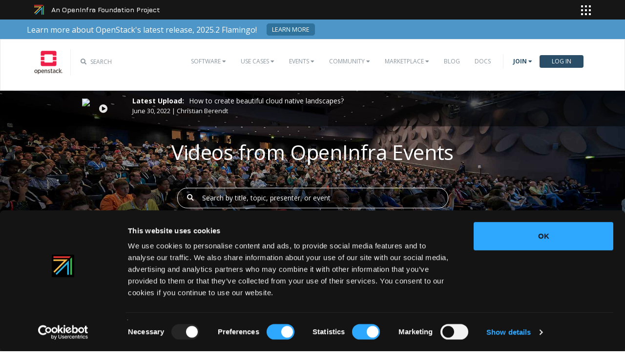

--- FILE ---
content_type: text/html; charset=utf-8
request_url: https://www.openstack.org/videos/atlanta-2013/focusing-on-developer-experience-and-announcing-developer-openstack-org
body_size: 14401
content:

<!DOCTYPE html PUBLIC "-//W3C//DTD HTML 4.01//EN"
   "http://www.w3.org/TR/html4/strict.dtd">

<html lang="en">
  <head>
    <base href="https://www.openstack.org/"><!--[if lte IE 6]></base><![endif]-->
    <title>Open Infrastructure Summit videos from past community events, featuring keynotes and sessions from the global network of developers, operators, and supporting organizations.</title>
    <meta charset="utf-8">
    <meta http-equiv="X-UA-Compatible" content="IE=edge">
    <meta name="viewport" content="width=device-width, initial-scale=1">
    <meta name="globalsign-domain-verification" content="tWFOHNAA_WMHmHfBMq38uTgupHFugV_dZ2rqyRxNMx" />
    <meta name="title" content="Focusing on Developer Experience and Announcing developer.openstack.org" />
<meta property="og:title" content="Focusing on Developer Experience and Announcing developer.openstack.org" />
<meta property="og:type" content="website" />
<meta property="og:url" content="https://www.openstack.org/videos/atlanta-2013/focusing-on-developer-experience-and-announcing-developer-openstack-org" />
<link rel="image_src" href="https://img.youtube.com/vi/vsBUpnF6cgg/mqdefault.jpg" type="image/jpeg" />
<meta property="og:image" content="http://img.youtube.com/vi/vsBUpnF6cgg/mqdefault.jpg" />
<meta property="og:image:secure_url" content="https://img.youtube.com/vi/vsBUpnF6cgg/mqdefault.jpg" />
<meta property="og:image:type" content="image/jpeg" />
<meta property="og:image:height" content="135" />
<meta property="og:image:width" content="240" />
<meta property="og:site_name" content="OpenStack" />
<meta property="og:locale" content="en_US" />
<meta property="fb:app_id" content="209869746011654" />
<meta name="twitter:card" content="summary" />
<meta name="twitter:site" content="@openstack" />


    <link rel="alternate" type="application/rss+xml" title="RSS 2.0" href="https://www.openstack.org/blog/feed/" />
    <link rel="apple-touch-icon" sizes="180x180" href="/favicon/apple-touch-icon.png"> 
    <link rel="icon" type="image/png" href="/favicon/favicon-32x32.png" sizes="32x32"> 
    <link rel="icon" type="image/png" href="/favicon/favicon-16x16.png" sizes="16x16"> 
    <link rel="manifest" href="/favicon/manifest.json"> 
    <link rel="mask-icon" href="/favicon/safari-pinned-tab.svg" color="#da1a32">
    <link rel="stylesheet" type="text/css" href="navbar/ui/production/css/main.css">
    <!-- Cookie Bot -->
    <script id="Cookiebot" src="https://consent.cookiebot.com/uc.js" data-cbid="e11e4375-71b9-426d-a76d-61eae3ddc08f" type="text/javascript" async></script>
    <!-- End Cookie Bot -->

      <!-- HTML5 Shim and Respond.js IE8 support of HTML5 elements and media queries -->
    <!--[if lt IE 9]>
        <script src="//oss.maxcdn.com/libs/html5shiv/3.7.0/html5shiv.js"></script>
        <script src="//oss.maxcdn.com/libs/respond.js/1.4.2/respond.min.js"></script>
    <![endif]-->

    <script type="text/javascript">

// Used to record outbound links before the browser resets to the new site

function recordOutboundLink(link, category, action) {
  try {
      ga('send', 'event', {
          eventCategory: category,
          eventAction: 'click',
          eventLabel: link.href
      });
      setTimeout('document.location = "' + link.href + '"', 100)
  }
  catch(err){}
}
</script>

<!-- Google Tag Manager -->
<script>(function(w,d,s,l,i){w[l]=w[l]||[];w[l].push({'gtm.start':
new Date().getTime(),event:'gtm.js'});var f=d.getElementsByTagName(s)[0],
j=d.createElement(s),dl=l!='dataLayer'?'&l='+l:'';j.async=true;j.src=
'https://www.googletagmanager.com/gtm.js?id='+i+dl;f.parentNode.insertBefore(j,f);
})(window,document,'script','dataLayer','GTM-T59Q8GH');</script>
<!-- End Google Tag Manager -->

<style>.async-hide { opacity: 0 !important} </style>
<script>
// Used to minimize flickering during GA A/B testing
  (function(a,s,y,n,c,h,i,d,e){s.className+=' '+y;h.start=1*new Date;
  h.end=i=function(){s.className=s.className.replace(RegExp(' ?'+y),'')};
  (a[n]=a[n]||[]).hide=h;setTimeout(function(){i();h.end=null},c);h.timeout=c;
  })(window,document.documentElement,'async-hide','dataLayer',4000,
  {'GTM-5F7R6N4':true});
</script>

<script>
// Google Analytics tracking script
    (function(i,s,o,g,r,a,m){i['GoogleAnalyticsObject']=r;i[r]=i[r]||function(){
                (i[r].q=i[r].q||[]).push(arguments)},i[r].l=1*new Date();a=s.createElement(o),
            m=s.getElementsByTagName(o)[0];a.async=1;a.src=g;m.parentNode.insertBefore(a,m)
    })(window,document,'script','//www.google-analytics.com/analytics.js','ga');

    ga('create', 'UA-17511903-1', 'auto');
    ga('require', 'linker');
    ga('linker:autoLink', ['openstack.org', 'eventbrite.com'] );
    ga('require', 'GTM-5F7R6N4');
    ga('send', 'pageview');

    ga(function(tracker) {
        var googleClientID = tracker.get('clientId');

        $("a.eventbrite-register-link").each(function() {
            var href = $(this).attr("href");
            $(this).attr("href", href + '&_eboga=' + googleClientID);
        });
    });

</script>

    <script>(function(w,d,t,r,u){var f,n,i;w[u]=w[u]||[],f=function(){var o={ti:"56279414"};o.q=w[u],w[u]=new UET(o),w[u].push("pageLoad")},n=d.createElement(t),n.src=r,n.async=1,n.onload=n.onreadystatechange=function(){var s=this.readyState;s&&s!=="loaded"&&s!=="complete"||(f(),n.onload=n.onreadystatechange=null)},i=d.getElementsByTagName(t)[0],i.parentNode.insertBefore(n,i)})(window,document,"script","//bat.bing.com/bat.js","uetq");</script>
    <script type="text/javascript">
    _linkedin_data_partner_id = "36268";
</script><script type="text/javascript">
    (function(){var s = document.getElementsByTagName("script")[0];
        var b = document.createElement("script");
        b.type = "text/javascript";b.async = true;
        b.src = "https://snap.licdn.com/li.lms-analytics/insight.min.js";
        s.parentNode.insertBefore(b, s);})();
</script>

  <link rel="stylesheet" type="text/css" href="//fonts.googleapis.com/css?family=Open+Sans:300,400,700" />
<link rel="stylesheet" type="text/css" href="https://www.openstack.org/node_modules/font-awesome/css/font-awesome.min.css?m=1731693381" />
<link rel="stylesheet" type="text/css" href="https://www.openstack.org/node_modules/@fortawesome/fontawesome-pro/css/all.min.css?m=1731693380" />
<link rel="stylesheet" type="text/css" href="https://www.openstack.org/node_modules/bootstrap/dist/css/bootstrap.min.css?m=1731693380" />
<link rel="stylesheet" type="text/css" href="https://www.openstack.org/themes/openstack/css/combined.css?m=1768320889" />
<link rel="stylesheet" type="text/css" href="https://www.openstack.org/themes/openstack/css/navigation_menu.css?m=1768320890" />
<link rel="stylesheet" type="text/css" href="https://www.openstack.org/themes/openstack/css/dropdown.css?m=1768320889" />
<link rel="stylesheet" type="text/css" href="https://www.openstack.org/themes/openstack/css/videos.css?m=1768320890" />
<link rel="stylesheet" type="text/css" href="https://www.openstack.org/summit-video-app/ui/production/css/main.css" />
</head>
  <body id="videos">
      <div id="nav_container"></div>
      

<!-- Top Site Banner -->
<!-- Google Tag Manager (noscript) -->
<noscript><iframe src="https://www.googletagmanager.com/ns.html?id=GTM-T59Q8GH"
height="0" width="0" style="display:none;visibility:hidden"></iframe></noscript>
<!-- End Google Tag Manager (noscript) -->
<div class="top-site-banner">
    <div class="container">
        <div class="text">
            Learn more about OpenStack's latest release, 2025.2 Flamingo! 
        </div>
        <div class="button">
            <a href="https://www.openstack.org/software/openstack-flamingo/" target="_blank" class="top-site-banner-button">Learn more</a>
        </div>
    </div>
</div>
<!-- End Site Banner -->


      <nav class="navbar navbar-default global-nav" role="navigation">

    <div class="container">
        <!-- Brand and toggle get grouped for better mobile display -->
        <div class="navbar-header">
            <button type="button" class="navbar-toggle" data-toggle="collapse" data-target="#bs-example-navbar-collapse-1">
                <span class="sr-only">Toggle navigation</span>
                <span class="icon-bar"></span>
                <span class="icon-bar"></span>
                <span class="icon-bar"></span>
            </button>
            <div class="brand-wrapper">
                <a class="navbar-brand" href="/"></a>
            </div>
            <div class="search-icon show"><i class="fa fa-search"></i> <span class="header-search-text">Search</span></div>
        </div>
        <!-- Collect the nav links, forms, and other content for toggling -->
        <div class="collapse navbar-collapse" id="bs-example-navbar-collapse-1">
            <div class="search-container tiny">
                <div class="openstack-search-bar" data-baseUrl="search.openstack.org" data-context="www-openstack"></div>
           </div>
           <ul class="nav navbar-nav navbar-main show">
            <li>
                <div class="openstack-search-bar ossw-mobile" data-baseUrl="search.openstack.org" data-context="www-openstack"></div>
            </li>

            <li>
    <a href="https://www.openstack.org/software/" class="drop" id="dropdownMenuSoftware">Software <i class="fa fa-caret-down"></i></a><i class="mobile-expand"></i>
    <ul class="dropdown-menu dropdown-hover" role="menu" aria-labelledby="dropdownMenuSoftware">
        <li role="presentation"><a role="menuitem" tabindex="-1" href="https://www.openstack.org/software/">Overview</a></li>
        <li role="presentation"><a role="menuitem" tabindex="-1" href="https://www.openstack.org/software/project-navigator/openstack-components">OpenStack Components</a></li>
        <li role="presentation"><a role="menuitem" tabindex="-1" href="https://www.openstack.org/software/project-navigator/sdks">SDKs</a></li>
        <li role="presentation"><a role="menuitem" tabindex="-1" href="https://www.openstack.org/software/project-navigator/deployment-tools">Deployment Tools</a></li>
        <li role="presentation"><a role="menuitem" tabindex="-1" href="https://www.openstack.org/openstack-map" target="_blank">OpenStack Map</a></li>
        <li role="presentation"><a role="menuitem" tabindex="-1" href="https://www.openstack.org/software/sample-configs/">Sample Configs</a></li>
        <li role="presentation"><a role="menuitem" tabindex="-1" href="https://security.openstack.org" target="_blank">Security</a></li>
    </ul>
</li>
<li>
    <a href="https://www.openstack.org/use-cases/" class="drop" id="dropdownMenuUsers">Use Cases <i class="fa fa-caret-down"></i></a><i class="mobile-expand"></i>
    <ul class="dropdown-menu dropdown-hover" role="menu" aria-labelledby="dropdownMenuUsers">
        <li role="presentation"><a role="menuitem" tabindex="-1" href="https://www.openstack.org/vmware-migration-to-openstack/">VMware Migration to OpenStack</a></li>
        <li role="presentation"><a role="menuitem" tabindex="-1" href="https://www.openstack.org/use-cases/">Users in Production</a></li>
        <li role="presentation" class="divider"></li>
        <li role="presentation"><a role="menuitem" tabindex="-1" href="https://www.openstack.org/use-cases/bare-metal/">Ironic Bare Metal</a></li>
        <li role="presentation"><a role="menuitem" tabindex="-1" href="https://www.openstack.org/use-cases/edge-computing/">Edge Computing</a></li>
        <li role="presentation"><a role="menuitem" tabindex="-1" href="https://www.openstack.org/use-cases/telecoms-and-nfv/">Telecom & NFV</a></li>
        <li role="presentation"><a role="menuitem" tabindex="-1" href="https://www.openstack.org/use-cases/science/">Science and HPC</a></li>
        <li role="presentation"><a role="menuitem" tabindex="-1" href="https://www.openstack.org/use-cases/containers/">Containers</a></li>
        <li role="presentation"><a role="menuitem" tabindex="-1" href="https://www.openstack.org/use-cases/enterprise/">Enterprise</a></li>
        <li role="presentation"><a role="menuitem" tabindex="-1" href="https://www.openstack.org/surveys/landing">User Survey</a></li>
        <li role="presentation"><a role="menuitem" tabindex="-1" href="https://www.openstack.org/openstack-for-ai">AI</a></li>
    </ul>
</li>
<li>
    <a  class="drop" id="dropdownMenuEvents">Events <i class="fa fa-caret-down"></i></a><i class="mobile-expand"></i>
    <ul class="dropdown-menu dropdown-hover" role="menu" aria-labelledby="dropdownMenuEvents">
        <li role="presentation"><a role="menuitem" tabindex="-1" href="//openinfra.dev/summit/">OpenInfra Summit</a></li>
        <li role="presentation"><a role="menuitem" tabindex="-1" href="https://www.openstack.org/ptg/">Project Teams Gathering</a></li>
        <li role="presentation"><a role="menuitem" tabindex="-1" href="https://www.openstack.org/events/opendev-2020/">OpenDev</a></li>
        <li role="presentation"><a role="menuitem" tabindex="-1" href="https://www.openstack.org/events/community-events/">Community Events</a></li>
        <li role="presentation"><a role="menuitem" tabindex="-1" href="https://www.openstack.org/events/openstackdays">OpenStack & OpenInfra Days</a></li>
        <li role="presentation"><a role="menuitem" tabindex="-1" href="https://www.openstack.org/videos/">Summit Videos</a></li>
    </ul>
</li>

<li>
    <a href="https://www.openstack.org/community/" class="drop" id="dropdownMenuCommunity">Community <i class="fa fa-caret-down"></i></a><i class="mobile-expand"></i>
    <ul class="dropdown-menu dropdown-hover" role="menu" aria-labelledby="dropdownMenuCommunity">
        <li role="presentation"><a role="menuitem" tabindex="-1" href="https://www.openstack.org/community/">Welcome! Start Here</a></li>
        <li role="presentation"><a role="menuitem" tabindex="-1" href="https://www.openstack.org/community/tech-committee">OpenStack Technical Committee</a></li>
        <li role="presentation"><a role="menuitem" tabindex="-1" href="https://www.openstack.org/community/speakers/">Speakers Bureau</a></li>
        <li role="presentation"><a role="menuitem" tabindex="-1" href="https://www.openstack.org/community/members/">Community Members</a></li>
        <li role="presentation"><a role="menuitem" tabindex="-1" href="http://wiki.openstack.org">OpenStack Wiki</a></li>
        <li role="presentation"><a role="menuitem" tabindex="-1" href="https://www.openstack.org/coa/">Get Certified (COA)</a></li>
        <li role="presentation"><a role="menuitem" tabindex="-1" href="https://www.openstack.org/community/jobs/">Jobs</a></li>
        <li role="presentation"><a role="menuitem" tabindex="-1" href="https://www.openstack.org/marketing/">Marketing Resources</a></li>
        <li role="presentation"><a role="menuitem" tabindex="-1" href="https://www.openstack.org/news/">Community News</a></li>
        <li role="presentation"><a role="menuitem" tabindex="-1" href="http://superuser.openstack.org">Superuser Magazine</a></li>
        <li role="presentation" class="divider"></li>
        <li role="presentation"><a role="menuitem" tabindex="-1" href="https://www.openstack.org/community/supporting-organizations/">OpenInfra Foundation Supporting Organizations</a></li>
        <li role="presentation"><a role="menuitem" tabindex="-1" href="https://openinfra.dev">OpenInfra Foundation</a></li>
    </ul>
</li>
<li>
    <a href="https://www.openstack.org/marketplace/" class="drop" id="dropdownMenuCommunity">Marketplace <i class="fa fa-caret-down"></i></a><i class="mobile-expand"></i>
    <ul class="dropdown-menu dropdown-hover" role="menu" aria-labelledby="dropdownMenuEvents">
        <li role="presentation"><a role="menuitem" tabindex="-1" href="https://www.openstack.org/marketplace/training/">Training</a></li>
        <li role="presentation"><a role="menuitem" tabindex="-1" href="https://www.openstack.org/marketplace/distros/">Distros & Appliances</a></li>
        <li role="presentation"><a role="menuitem" tabindex="-1" href="https://www.openstack.org/marketplace/public-clouds/">Public Clouds</a></li>
        <li role="presentation"><a role="menuitem" tabindex="-1" href="https://www.openstack.org/marketplace/hosted-private-clouds/">Hosted Private Clouds</a></li>
        <li role="presentation"><a role="menuitem" tabindex="-1" href="https://www.openstack.org/marketplace/remotely-managed-private-clouds/">Remotely Managed Private Clouds</a></li>
        <li role="presentation"><a role="menuitem" tabindex="-1" href="https://www.openstack.org/marketplace/consulting/">Consulting & Integrators</a></li>
        <li role="presentation"><a role="menuitem" tabindex="-1" href="https://www.openstack.org/marketplace/drivers/">Drivers</a></li>
    </ul>
</li>
<li>
    <a href="https://www.openstack.org/blog/">Blog</a>
</li>
<li>
    <a href="http://docs.openstack.org/">Docs</a>
</li>
<li>

</li>


            <li>
            
                <li class="join-nav-section">
                    <a href="#" id="dropdownMenuJoin">Join <i class="fa fa-caret-down"></i></a>
                    <ul class="dropdown-menu dropdown-hover" role="menu" aria-labelledby="dropdownMenuJoin" style="display: none;">
                        <li role="presentation"><a role="menuitem" tabindex="-1" href="https://openinfra.dev/join">Sign up for Foundation Membership</a></li>
                        <li role="presentation"><a role="menuitem" tabindex="-1" href="https://openinfra.dev/join">Sponsor the Foundation</a></li>
                        <li role="presentation"><a role="menuitem" tabindex="-1" href="https://openinfra.dev">More about the Foundation</a></li>
                    </ul>
                </li>
                <li>
                    <a href="/Security/login/?BackURL=https://www.openstack.org/videos/" class="sign-in-btn">Log In</a>
                </li>
            
            </li>
        </ul>
    </div>
    <!-- /.navbar-collapse -->
</div>
<!-- /.container -->
</nav>

      <!-- Page Content -->
      <div class="container">
        
        </div> <!-- Killing the main site .container -->

<div id="video-app"></div>
<script type="text/javascript" src="https://www.openstack.org/node_modules/jquery/dist/jquery.min.js?m=1731693382"></script><script type="text/javascript" src="https://www.openstack.org/node_modules/jquery-migrate-legacy/dist/jquery-migrate.min.js?m=1731693382"></script><script type="text/javascript" src="https://www.openstack.org/node_modules/jquery-migrate/dist/jquery-migrate.min.js?m=1731693382"></script><script type="text/javascript" src="https://www.openstack.org/framework/thirdparty/jquery-entwine/dist/jquery.entwine-dist.js?m=1557447099"></script><script type="text/javascript" src="https://www.openstack.org/node_modules/bootstrap/dist/js/bootstrap.min.js?m=1731693380"></script><script type="text/javascript" src="https://www.openstack.org/node_modules/js-cookie/src/js.cookie.js?m=1731693382"></script><script type="text/javascript" src="https://www.openstack.org/themes/openstack/javascript/querystring.jquery.js?m=1768320842"></script><script type="text/javascript" src="https://www.openstack.org/themes/openstack/javascript/shadowbox/shadowbox.js?m=1768320842"></script><script type="text/javascript" src="https://www.openstack.org/themes/openstack/javascript/jquery.ticker.js?m=1768320842"></script><script type="text/javascript" src="https://www.openstack.org/themes/openstack/javascript/jquery.tools.min.js?m=1768320842"></script><script type="text/javascript" src="https://www.openstack.org/themes/openstack/javascript/jcarousellite.min.js?m=1768320842"></script><script type="text/javascript" src="https://www.openstack.org/themes/openstack/javascript/navigation.js?m=1768320842"></script><script type="text/javascript" src="https://www.openstack.org/themes/openstack/javascript/filetracking.jquery.js?m=1768320842"></script><script type="text/javascript" src="https://www.openstack.org/themes/openstack/javascript/updateProfileModal.js?m=1768320842"></script><script type="text/javascript" src="https://www.openstack.org/themes/openstack/javascript/videos.js?m=1768320842"></script><script type="text/javascript">//<![CDATA[
jQuery(document).ready(function($) {

    var d         = new Date();
    var user_date = d.getFullYear()+'-'+(d.getMonth()+1)+'-'+d.getDate();
    Cookies.set('user_date', user_date, { expires: 360, path: '/' });

    $('body').filetracking();

    $(document).on("click", ".outbound-link", function(event){
        var href = $(this).attr('href');
        recordOutboundLink(this,'Outbound Links',href);
        event.preventDefault();
        event.stopPropagation()
        return false;
    });

    var use_shadow_box = false;
    if(use_shadow_box)
        Shadowbox.init();
});

//]]></script><script type="text/javascript">
	window.VideoAppConfig = {"baseURL":"videos","initialState":{"videos":{"allVideos":{"summit":null,"speaker":null,"tag":null,"track":null,"has_more":true,"total":4446,"results":[{"id":60788,"title":"How to create beautiful cloud native landscapes?","date":"2022-06-30","dateUTC":"2022-06-30 14:40:50","thumbnailURL":"\/\/img.youtube.com\/vi\/BhlK3dod9aU\/mqdefault.jpg","summit":{"id":32,"title":"Berlin 2022","slug":"berlin-2022"},"views":852,"youtubeID":"BhlK3dod9aU","speakers":[{"id":99,"name":"Christian Berendt","name_slug":"christian-berendt"}],"moderator":null,"slides":null,"slug":"How-to-create-beautiful-cloud-native-landscapes","tags":[],"track":{"id":380,"title":"Container Infrastructure","slug":"container-infrastructure"},"links":[]},{"id":60787,"title":"The Robots Are Coming (But Not Yet), or, Don't Make Smart People Do Dumb Things","date":"2022-06-30","dateUTC":"2022-06-30 02:29:47","thumbnailURL":"\/\/img.youtube.com\/vi\/dD5EXOVdzH4\/mqdefault.jpg","summit":{"id":32,"title":"Berlin 2022","slug":"berlin-2022"},"views":450,"youtubeID":"dD5EXOVdzH4","speakers":[{"id":16810,"name":"Shaun O'Meara","name_slug":"shaun-omeara"}],"moderator":null,"slides":null,"slug":"The-Robots-Are-Coming-But-Not-Yet-or-Dont-Make-Smart-People-Do-Dumb-Things","tags":[],"track":{"id":378,"title":"AI, Machine Learning, HPC","slug":"ai-machine-learning-hpc"},"links":[]},{"id":60786,"title":"OpenInfra Summit Feedback","date":"2022-06-30","dateUTC":"2022-06-30 02:29:05","thumbnailURL":"\/\/img.youtube.com\/vi\/nfchIbbkaxE\/mqdefault.jpg","summit":{"id":32,"title":"Berlin 2022","slug":"berlin-2022"},"views":188,"youtubeID":"nfchIbbkaxE","speakers":[{"id":3811,"name":"Erin Disney","name_slug":"erin-disney"},{"id":4019,"name":"Kendall Nelson","name_slug":"kendall-nelson"}],"moderator":null,"slides":null,"slug":"OpenInfra-Summit-Feedback","tags":[],"track":{"id":377,"title":"Main","slug":"main"},"links":[]},{"id":60785,"title":"Power Savings &amp; NFV: How to reconcile these 2 constraints ?","date":"2022-06-30","dateUTC":"2022-06-30 02:28:29","thumbnailURL":"\/\/img.youtube.com\/vi\/84YuorCZndo\/mqdefault.jpg","summit":{"id":32,"title":"Berlin 2022","slug":"berlin-2022"},"views":277,"youtubeID":"84YuorCZndo","speakers":[{"id":14853,"name":"Christophe Fontaine","name_slug":"christophe-fontaine"},{"id":16734,"name":"David Marchand","name_slug":"david-marchand"}],"moderator":null,"slides":null,"slug":"Power-Savings-NFV-How-to-reconcile-these-2-constraints-","tags":[{"id":4591,"tag":"Technical"},{"id":4649,"tag":"OpenStack"},{"id":2080,"tag":"KVM"},{"id":34,"tag":"Nova"}],"track":{"id":381,"title":"5G, NFV & Edge","slug":"5g-nfv-edge"},"links":[]},{"id":60784,"title":"Adopting heterogeneous computing resources: How we embrace ARM as a flavor and to accelerating cloud","date":"2022-06-30","dateUTC":"2022-06-30 02:27:40","thumbnailURL":"\/\/img.youtube.com\/vi\/WNn0okvkjJM\/mqdefault.jpg","summit":{"id":32,"title":"Berlin 2022","slug":"berlin-2022"},"views":641,"youtubeID":"WNn0okvkjJM","speakers":[{"id":16662,"name":"Gihun Jung","name_slug":"gihun-jung"},{"id":9755,"name":"yongjoon kong","name_slug":"yongjoon-kong"}],"moderator":null,"slides":null,"slug":"Adopting-heterogeneous-computing-resources-How-we-embrace-ARM-as-a-flavor-and-to-accelerating-cloud","tags":[{"id":1116,"tag":"Ironic"},{"id":14,"tag":"Case Study"},{"id":4590,"tag":"Arch \/ Ops"},{"id":355,"tag":"Kubernetes"},{"id":34,"tag":"Nova"}],"track":{"id":411,"title":"Hardware Enablement","slug":"hardware-enablement"},"links":[]},{"id":60783,"title":"NeSI's Flexible HPC-A programmable infrastructure for science","date":"2022-06-30","dateUTC":"2022-06-30 02:26:57","thumbnailURL":"\/\/img.youtube.com\/vi\/LPhq70qE_Jk\/mqdefault.jpg","summit":{"id":32,"title":"Berlin 2022","slug":"berlin-2022"},"views":174,"youtubeID":"LPhq70qE_Jk","speakers":[{"id":16642,"name":"Sean Matheny","name_slug":"sean-matheny"},{"id":16643,"name":"Micha\u0142 Nasiadka","name_slug":"micha-nasiadka"},{"id":2841,"name":"Blair Bethwaite","name_slug":"blair-bethwaite"}],"moderator":null,"slides":null,"slug":"NeSIs-Flexible-HPC-A-programmable-infrastructure-for-science-data-collaboration","tags":[{"id":14,"tag":"Case Study"},{"id":4649,"tag":"OpenStack"},{"id":822,"tag":"Ceph"},{"id":4554,"tag":"Magnum"},{"id":1116,"tag":"Ironic"},{"id":35,"tag":"Neutron"},{"id":4692,"tag":"all-flash"},{"id":4626,"tag":"Ansible"}],"track":{"id":378,"title":"AI, Machine Learning, HPC","slug":"ai-machine-learning-hpc"},"links":[]},{"id":60782,"title":"SmartNIC DPU Enablement in OpenStack with OVN","date":"2022-06-30","dateUTC":"2022-06-30 02:26:16","thumbnailURL":"\/\/img.youtube.com\/vi\/Amxp-9yEnsU\/mqdefault.jpg","summit":{"id":32,"title":"Berlin 2022","slug":"berlin-2022"},"views":1664,"youtubeID":"Amxp-9yEnsU","speakers":[{"id":16545,"name":"Dmitrii Shcherbakov","name_slug":"dmitrii-shcherbakov"},{"id":14714,"name":"Frode Nordahl","name_slug":"frode-nordahl"},{"id":1263,"name":"James Page","name_slug":"james-page"}],"moderator":null,"slides":null,"slug":"SmartNIC-DPU-Enablement-in-OpenStack-with-OVN","tags":[{"id":34,"tag":"Nova"},{"id":35,"tag":"Neutron"},{"id":4591,"tag":"Technical"},{"id":4592,"tag":"Upstream Development"},{"id":4649,"tag":"OpenStack"},{"id":461,"tag":"Ubuntu"},{"id":4646,"tag":"Open vSwitch"},{"id":2094,"tag":"demo"}],"track":{"id":411,"title":"Hardware Enablement","slug":"hardware-enablement"},"links":[]},{"id":60781,"title":"Numerical Weather Prediction (NWP) &amp; EO data processing and computational workloads in the Cloud","date":"2022-06-30","dateUTC":"2022-06-30 02:25:36","thumbnailURL":"\/\/img.youtube.com\/vi\/vL7SL0dX0tM\/mqdefault.jpg","summit":{"id":32,"title":"Berlin 2022","slug":"berlin-2022"},"views":394,"youtubeID":"vL7SL0dX0tM","speakers":[{"id":16277,"name":"Vasileios Baousis","name_slug":"vasileios-baousis"},{"id":16770,"name":"Charalampos Kominos","name_slug":"charalampos-kominos"}],"moderator":null,"slides":null,"slug":"Lets-talk-about-Numerical-Weather-Prediction-NWP-EO-data-processing-and-computational-workloads-in-the-Cloud","tags":[],"track":{"id":386,"title":"Private & Hybrid Cloud","slug":"private-hybrid-cloud"},"links":[]},{"id":60780,"title":"Volvo and Zuul CI","date":"2022-06-30","dateUTC":"2022-06-30 02:24:56","thumbnailURL":"\/\/img.youtube.com\/vi\/zi2A8uyhRlU\/mqdefault.jpg","summit":{"id":32,"title":"Berlin 2022","slug":"berlin-2022"},"views":1058,"youtubeID":"zi2A8uyhRlU","speakers":[{"id":16381,"name":"Johannes Foufas","name_slug":"johannes-foufas"}],"moderator":null,"slides":null,"slug":"Volvo-and-Zuul-CI","tags":[{"id":4624,"tag":"Zuul"}],"track":{"id":379,"title":"CI\/CD","slug":"cicd"},"links":[]},{"id":60779,"title":"Using BGP at OpenStack to interconnect workloads across clouds","date":"2022-06-30","dateUTC":"2022-06-30 02:24:11","thumbnailURL":"\/\/img.youtube.com\/vi\/eKH14UN856o\/mqdefault.jpg","summit":{"id":32,"title":"Berlin 2022","slug":"berlin-2022"},"views":3165,"youtubeID":"eKH14UN856o","speakers":[{"id":14834,"name":"Daniel Alvarez Sanchez","name_slug":"daniel-alvarezsanchez"},{"id":14211,"name":"Luis Tomas Bolivar","name_slug":"luis-tomasbolivar"}],"moderator":null,"slides":null,"slug":"Using-BGP-at-OpenStack-to-interconnect-workloads-across-clouds","tags":[{"id":4592,"tag":"Upstream Development"},{"id":4649,"tag":"OpenStack"},{"id":35,"tag":"Neutron"},{"id":4619,"tag":"TripleO"},{"id":4646,"tag":"Open vSwitch"},{"id":4606,"tag":"Octavia"}],"track":{"id":386,"title":"Private & Hybrid Cloud","slug":"private-hybrid-cloud"},"links":[]},{"id":60778,"title":"OpenStack for Computational workloads","date":"2022-06-30","dateUTC":"2022-06-30 02:23:22","thumbnailURL":"\/\/img.youtube.com\/vi\/AD_E6YNOVi0\/mqdefault.jpg","summit":{"id":32,"title":"Berlin 2022","slug":"berlin-2022"},"views":247,"youtubeID":"AD_E6YNOVi0","speakers":[{"id":16809,"name":"Jon Thor Kristinsson","name_slug":"jon-thorkristinsson"}],"moderator":null,"slides":null,"slug":"OpenStack-for-Computational-workloads","tags":[],"track":{"id":378,"title":"AI, Machine Learning, HPC","slug":"ai-machine-learning-hpc"},"links":[]},{"id":60777,"title":"How companies use LOKI to run their business","date":"2022-06-30","dateUTC":"2022-06-30 02:22:46","thumbnailURL":"\/\/img.youtube.com\/vi\/RcQQnMP11o8\/mqdefault.jpg","summit":{"id":32,"title":"Berlin 2022","slug":"berlin-2022"},"views":785,"youtubeID":"RcQQnMP11o8","speakers":[{"id":9324,"name":"Maria Bracho","name_slug":"maria-bracho"},{"id":16805,"name":"Alain Elengesa","name_slug":"alain-elengesa"}],"moderator":null,"slides":null,"slug":"How-companies-use-LOKI-to-run-their-business","tags":[],"track":{"id":386,"title":"Private & Hybrid Cloud","slug":"private-hybrid-cloud"},"links":[]},{"id":60776,"title":"Accelerating the Next Gen Datacenter with DPUs Continued","date":"2022-06-30","dateUTC":"2022-06-30 02:22:09","thumbnailURL":"\/\/img.youtube.com\/vi\/bhAGEoQeyNU\/mqdefault.jpg","summit":{"id":32,"title":"Berlin 2022","slug":"berlin-2022"},"views":560,"youtubeID":"bhAGEoQeyNU","speakers":[{"id":12918,"name":"Toby Owen","name_slug":"toby-owen"}],"moderator":null,"slides":null,"slug":"Accelerating-the-Next-Gen-Datacenter-with-DPUs-Continued","tags":[],"track":{"id":411,"title":"Hardware Enablement","slug":"hardware-enablement"},"links":[]},{"id":60775,"title":"Honey, I Blew Up the Cloud","date":"2022-06-30","dateUTC":"2022-06-30 02:21:31","thumbnailURL":"\/\/img.youtube.com\/vi\/1zgT_7-QOw8\/mqdefault.jpg","summit":{"id":32,"title":"Berlin 2022","slug":"berlin-2022"},"views":628,"youtubeID":"1zgT_7-QOw8","speakers":[{"id":16548,"name":"Tyler Stachecki","name_slug":"tyler-stachecki"}],"moderator":null,"slides":null,"slug":"Honey-I-Blew-Up-the-Cloud","tags":[{"id":4591,"tag":"Technical"},{"id":4627,"tag":"Calico"},{"id":822,"tag":"Ceph"},{"id":4649,"tag":"OpenStack"},{"id":35,"tag":"Neutron"},{"id":34,"tag":"Nova"},{"id":4698,"tag":"performance tuning"},{"id":493,"tag":"Cinder"}],"track":{"id":386,"title":"Private & Hybrid Cloud","slug":"private-hybrid-cloud"},"links":[]},{"id":60774,"title":"Migrating the Neutron backend to OVN in production","date":"2022-06-30","dateUTC":"2022-06-30 02:20:57","thumbnailURL":"\/\/img.youtube.com\/vi\/O68Fzry50ic\/mqdefault.jpg","summit":{"id":32,"title":"Berlin 2022","slug":"berlin-2022"},"views":1091,"youtubeID":"O68Fzry50ic","speakers":[{"id":16621,"name":"Jakub Libosvar","name_slug":"jakub-libosvar"}],"moderator":null,"slides":null,"slug":"Migrating-the-Neutron-backend-to-OVN-in-production","tags":[{"id":4649,"tag":"OpenStack"},{"id":35,"tag":"Neutron"}],"track":{"id":386,"title":"Private & Hybrid Cloud","slug":"private-hybrid-cloud"},"links":[]},{"id":60773,"title":"Anomaly Detection System for the CERN Cloud","date":"2022-06-30","dateUTC":"2022-06-30 02:20:24","thumbnailURL":"\/\/img.youtube.com\/vi\/8HgQvp9j8M8\/mqdefault.jpg","summit":{"id":32,"title":"Berlin 2022","slug":"berlin-2022"},"views":930,"youtubeID":"8HgQvp9j8M8","speakers":[{"id":16610,"name":"Domenico Giordano","name_slug":"domenico-giordano"},{"id":16612,"name":"Stiven Metaj","name_slug":"stiven-metaj"},{"id":16613,"name":"Antonin Dvorak","name_slug":"antonin-dvorak"}],"moderator":null,"slides":null,"slug":"Anomaly-Detection-System-for-the-CERN-Cloud","tags":[{"id":32,"tag":"Spark"},{"id":22,"tag":"Docker"},{"id":4660,"tag":"TensorFlow"},{"id":4591,"tag":"Technical"},{"id":31,"tag":"Hadoop"},{"id":4649,"tag":"OpenStack"},{"id":4698,"tag":"performance tuning"}],"track":{"id":378,"title":"AI, Machine Learning, HPC","slug":"ai-machine-learning-hpc"},"links":[]},{"id":60772,"title":"Past, present and future of the storage in the CERN private cloud","date":"2022-06-30","dateUTC":"2022-06-30 02:19:47","thumbnailURL":"\/\/img.youtube.com\/vi\/Ik9BMkFvsoI\/mqdefault.jpg","summit":{"id":32,"title":"Berlin 2022","slug":"berlin-2022"},"views":913,"youtubeID":"Ik9BMkFvsoI","speakers":[{"id":14902,"name":"Jose Castro Leon","name_slug":"jose-castroleon"}],"moderator":null,"slides":null,"slug":"Past-present-and-future-of-the-storage-in-the-CERN-private-cloud","tags":[{"id":493,"tag":"Cinder"},{"id":1249,"tag":"Manila"},{"id":822,"tag":"Ceph"},{"id":4591,"tag":"Technical"},{"id":4649,"tag":"OpenStack"}],"track":{"id":386,"title":"Private & Hybrid Cloud","slug":"private-hybrid-cloud"},"links":[]},{"id":60771,"title":"OpenStack brings Kubernetes to the Edge","date":"2022-06-30","dateUTC":"2022-06-30 02:18:12","thumbnailURL":"\/\/img.youtube.com\/vi\/pbG7Sf_s8VQ\/mqdefault.jpg","summit":{"id":32,"title":"Berlin 2022","slug":"berlin-2022"},"views":729,"youtubeID":"pbG7Sf_s8VQ","speakers":[{"id":3042,"name":"Emilien Macchi","name_slug":"emilien-macchi"},{"id":14611,"name":"Maysa de Macedo Souza","name_slug":"maysa-demacedosouza"},{"id":3338,"name":"Krzysztof Janiszewski","name_slug":"krzysztof-janiszewski"}],"moderator":null,"slides":null,"slug":"OpenStack-brings-Kubernetes-to-the-Edge","tags":[{"id":4591,"tag":"Technical"},{"id":4649,"tag":"OpenStack"},{"id":355,"tag":"Kubernetes"}],"track":{"id":381,"title":"5G, NFV & Edge","slug":"5g-nfv-edge"},"links":[]},{"id":60770,"title":"Deep Dive into Architecture of a 5G Ecosystem","date":"2022-06-30","dateUTC":"2022-06-30 02:15:40","thumbnailURL":"\/\/img.youtube.com\/vi\/AZrMMDjCinc\/mqdefault.jpg","summit":{"id":32,"title":"Berlin 2022","slug":"berlin-2022"},"views":463,"youtubeID":"AZrMMDjCinc","speakers":[{"id":15869,"name":"Guilherme Steinm\u00fcller","name_slug":"guilherme-steinmller"},{"id":16405,"name":"Hind Naser","name_slug":"hind-naser"}],"moderator":null,"slides":null,"slug":"Deep-Dive-into-Architecture-of-a-5G-Ecosystem","tags":[],"track":{"id":381,"title":"5G, NFV & Edge","slug":"5g-nfv-edge"},"links":[]},{"id":60769,"title":"Workday's Next Generation Private Cloud","date":"2022-06-30","dateUTC":"2022-06-30 02:14:27","thumbnailURL":"\/\/img.youtube.com\/vi\/sm3f0o2WW2c\/mqdefault.jpg","summit":{"id":32,"title":"Berlin 2022","slug":"berlin-2022"},"views":527,"youtubeID":"sm3f0o2WW2c","speakers":[{"id":9553,"name":"Jan Gutter","name_slug":"jan-gutter"},{"id":16250,"name":"Silvano Buback","name_slug":"silvano-buback"}],"moderator":null,"slides":null,"slug":"Workdays-Next-Generation-Private-Cloud","tags":[{"id":14,"tag":"Case Study"},{"id":4590,"tag":"Arch \/ Ops"},{"id":4626,"tag":"Ansible"},{"id":4627,"tag":"Calico"},{"id":4624,"tag":"Zuul"},{"id":4628,"tag":"CentOS"},{"id":4603,"tag":"Kolla"}],"track":{"id":386,"title":"Private & Hybrid Cloud","slug":"private-hybrid-cloud"},"links":[]},{"id":60768,"title":"Dude where's my vm?","date":"2022-06-30","dateUTC":"2022-06-30 02:13:25","thumbnailURL":"\/\/img.youtube.com\/vi\/Cqjp8VOOoS8\/mqdefault.jpg","summit":{"id":32,"title":"Berlin 2022","slug":"berlin-2022"},"views":364,"youtubeID":"Cqjp8VOOoS8","speakers":[{"id":16703,"name":"Scott Solkhon","name_slug":"scott-solkhon"},{"id":16369,"name":"Ross Martyn","name_slug":"ross-martyn"}],"moderator":null,"slides":null,"slug":"Dude-wheres-my-vm","tags":[{"id":14,"tag":"Case Study"},{"id":4649,"tag":"OpenStack"},{"id":4693,"tag":"NVMe"},{"id":4603,"tag":"Kolla"},{"id":34,"tag":"Nova"},{"id":4713,"tag":"Placement"}],"track":{"id":386,"title":"Private & Hybrid Cloud","slug":"private-hybrid-cloud"},"links":[]},{"id":60767,"title":"How we integrated L3 services into one of the biggest OpenStack Public Clouds - OVHcloud case study","date":"2022-06-30","dateUTC":"2022-06-30 02:12:39","thumbnailURL":"\/\/img.youtube.com\/vi\/S9zXMmBlRKE\/mqdefault.jpg","summit":{"id":32,"title":"Berlin 2022","slug":"berlin-2022"},"views":484,"youtubeID":"S9zXMmBlRKE","speakers":[{"id":4517,"name":"Mohankumar Navaneethan","name_slug":"mohankumar-navaneethan"},{"id":4184,"name":"Dawid Deja","name_slug":"dawid-deja"},{"id":16704,"name":"Micha\u0142 \u017by\u0142owski","name_slug":"micha-yowski"}],"moderator":null,"slides":null,"slug":"How-we-integrated-L3-services-into-one-of-the-biggest-OpenStack-Public-Clouds-OVHcloud-case-study","tags":[{"id":14,"tag":"Case Study"},{"id":4649,"tag":"OpenStack"},{"id":35,"tag":"Neutron"},{"id":4646,"tag":"Open vSwitch"}],"track":{"id":386,"title":"Private & Hybrid Cloud","slug":"private-hybrid-cloud"},"links":[]},{"id":60766,"title":"Build an inexpensive carrier-WiFi network on your laptop with Magma","date":"2022-06-30","dateUTC":"2022-06-30 02:11:54","thumbnailURL":"\/\/img.youtube.com\/vi\/hHqpl1JVx_8\/mqdefault.jpg","summit":{"id":32,"title":"Berlin 2022","slug":"berlin-2022"},"views":1351,"youtubeID":"hHqpl1JVx_8","speakers":[{"id":16653,"name":"Wojciech Nawrot","name_slug":"wojciech-nawrot"}],"moderator":null,"slides":null,"slug":"Build-an-inexpensive-carrier-WiFi-network-on-your-laptop-with-Magma","tags":[{"id":4813,"tag":"magma"}],"track":{"id":381,"title":"5G, NFV & Edge","slug":"5g-nfv-edge"},"links":[]},{"id":60765,"title":"Linux distributions as an ultimate challenge of continuous integration and how we solve it.","date":"2022-06-30","dateUTC":"2022-06-30 02:11:03","thumbnailURL":"\/\/img.youtube.com\/vi\/yf1wO5Iu8uY\/mqdefault.jpg","summit":{"id":32,"title":"Berlin 2022","slug":"berlin-2022"},"views":854,"youtubeID":"yf1wO5Iu8uY","speakers":[{"id":16602,"name":"Aleksandra Fedorova","name_slug":"aleksandra-fedorova"}],"moderator":null,"slides":null,"slug":"Linux-distributions-as-an-ultimate-challenge-of-continuous-integration-and-how-we-solve-it-with-the-CentOS-Stream","tags":[{"id":4591,"tag":"Technical"},{"id":4592,"tag":"Upstream Development"},{"id":4628,"tag":"CentOS"}],"track":{"id":379,"title":"CI\/CD","slug":"cicd"},"links":[]},{"id":60764,"title":"Manage your kubernetes cluster in the GITOPS way !!","date":"2022-06-30","dateUTC":"2022-06-30 02:10:10","thumbnailURL":"\/\/img.youtube.com\/vi\/nmlLohKWnww\/mqdefault.jpg","summit":{"id":32,"title":"Berlin 2022","slug":"berlin-2022"},"views":741,"youtubeID":"nmlLohKWnww","speakers":[{"id":16520,"name":"Nishant Kumar","name_slug":"nishant-kumar"},{"id":13019,"name":"Uday T Kumar","name_slug":"udayt-kumar"}],"moderator":null,"slides":null,"slug":"Manage-your-kubernetes-cluster-in-the-GITOPS-way-","tags":[{"id":355,"tag":"Kubernetes"}],"track":{"id":380,"title":"Container Infrastructure","slug":"container-infrastructure"},"links":[]},{"id":60763,"title":"Enabling MEC platforms in Healthcare &amp; Smart Hospitals","date":"2022-06-30","dateUTC":"2022-06-30 02:09:19","thumbnailURL":"\/\/img.youtube.com\/vi\/0wBXdbA03PI\/mqdefault.jpg","summit":{"id":32,"title":"Berlin 2022","slug":"berlin-2022"},"views":110,"youtubeID":"0wBXdbA03PI","speakers":[{"id":3906,"name":"Sunku Ranganath","name_slug":"sunku-ranganath"},{"id":16019,"name":"Francesc Guim","name_slug":"francesc-guim"},{"id":16517,"name":"Sindhura Gaddam","name_slug":"sindhura-gaddam"}],"moderator":null,"slides":null,"slug":"Enabling-MEC-platforms-in-Healthcare-Smart-Hospitals","tags":[{"id":14,"tag":"Case Study"},{"id":2094,"tag":"demo"},{"id":355,"tag":"Kubernetes"},{"id":4634,"tag":"ETSI MEC"},{"id":461,"tag":"Ubuntu"},{"id":4654,"tag":"Prometheus"}],"track":{"id":381,"title":"5G, NFV & Edge","slug":"5g-nfv-edge"},"links":[]},{"id":60762,"title":"Ironic Cube: bringing two worlds together","date":"2022-06-30","dateUTC":"2022-06-30 02:08:33","thumbnailURL":"\/\/img.youtube.com\/vi\/KOmEjmRbMWM\/mqdefault.jpg","summit":{"id":32,"title":"Berlin 2022","slug":"berlin-2022"},"views":640,"youtubeID":"KOmEjmRbMWM","speakers":[{"id":98,"name":"Dmitry Tantsur","name_slug":"dmitry-tantsur"},{"id":4849,"name":"Iury Gregory Melo Ferreira","name_slug":"iurygregory-meloferreira"}],"moderator":null,"slides":null,"slug":"Ironic-Cube-bringing-two-worlds-together","tags":[{"id":355,"tag":"Kubernetes"},{"id":1116,"tag":"Ironic"},{"id":4592,"tag":"Upstream Development"},{"id":4632,"tag":"CoreOS"},{"id":4649,"tag":"OpenStack"}],"track":{"id":380,"title":"Container Infrastructure","slug":"container-infrastructure"},"links":[]},{"id":60761,"title":"How Obsolete is your Cloud?","date":"2022-06-30","dateUTC":"2022-06-30 02:07:50","thumbnailURL":"\/\/img.youtube.com\/vi\/G8arPm1QYE0\/mqdefault.jpg","summit":{"id":32,"title":"Berlin 2022","slug":"berlin-2022"},"views":230,"youtubeID":"G8arPm1QYE0","speakers":[{"id":1399,"name":"Christian Huebner","name_slug":"christian-huebner"}],"moderator":null,"slides":null,"slug":"How-Obsolete-is-your-Cloud","tags":[],"track":{"id":386,"title":"Private & Hybrid Cloud","slug":"private-hybrid-cloud"},"links":[]},{"id":60760,"title":"If your future is on the edge, StarlingX wants you","date":"2022-06-30","dateUTC":"2022-06-30 02:05:46","thumbnailURL":"\/\/img.youtube.com\/vi\/0wnK24MuftI\/mqdefault.jpg","summit":{"id":32,"title":"Berlin 2022","slug":"berlin-2022"},"views":1685,"youtubeID":"0wnK24MuftI","speakers":[{"id":16794,"name":"Warren Bayek","name_slug":"warren-bayek"}],"moderator":null,"slides":null,"slug":"If-your-future-is-on-the-edge-StarlingX-wants-you","tags":[],"track":{"id":381,"title":"5G, NFV & Edge","slug":"5g-nfv-edge"},"links":[]},{"id":60759,"title":"Cloud native Confidential: Isolating Kubernetes Pods with Confidential Computing","date":"2022-06-30","dateUTC":"2022-06-30 02:05:09","thumbnailURL":"\/\/img.youtube.com\/vi\/odBdXHU8W9U\/mqdefault.jpg","summit":{"id":32,"title":"Berlin 2022","slug":"berlin-2022"},"views":1854,"youtubeID":"odBdXHU8W9U","speakers":[{"id":16709,"name":"Samuel Ortiz","name_slug":"samuel-ortiz"}],"moderator":null,"slides":null,"slug":"Cloud-native-Confidential-Isolating-Kubernetes-Pods-with-Confidential-Computing","tags":[{"id":4591,"tag":"Technical"},{"id":4638,"tag":"Kata Containers"},{"id":355,"tag":"Kubernetes"},{"id":2080,"tag":"KVM"},{"id":4592,"tag":"Upstream Development"}],"track":{"id":380,"title":"Container Infrastructure","slug":"container-infrastructure"},"links":[]},{"id":60758,"title":"Ceph on Windows","date":"2022-06-30","dateUTC":"2022-06-30 02:04:22","thumbnailURL":"\/\/img.youtube.com\/vi\/At1i4vBUsSw\/mqdefault.jpg","summit":{"id":32,"title":"Berlin 2022","slug":"berlin-2022"},"views":2370,"youtubeID":"At1i4vBUsSw","speakers":[{"id":1761,"name":"Alessandro Pilotti","name_slug":"alessandro-pilotti"}],"moderator":null,"slides":null,"slug":"Ceph-on-Windows","tags":[{"id":822,"tag":"Ceph"},{"id":4649,"tag":"OpenStack"},{"id":4701,"tag":"RBD"}],"track":{"id":386,"title":"Private & Hybrid Cloud","slug":"private-hybrid-cloud"},"links":[]},{"id":60757,"title":"Your ReadWriteMany (RWX) Storage in k8s with Manila CSI","date":"2022-06-30","dateUTC":"2022-06-30 02:03:17","thumbnailURL":"\/\/img.youtube.com\/vi\/WSMZDKx4JAI\/mqdefault.jpg","summit":{"id":32,"title":"Berlin 2022","slug":"berlin-2022"},"views":756,"youtubeID":"WSMZDKx4JAI","speakers":[{"id":12938,"name":"Victoria Martinez de la Cruz","name_slug":"victoria-martinezdelacruz"},{"id":1574,"name":"Christian Schwede","name_slug":"christian-schwede"},{"id":9225,"name":"Goutham Pacha Ravi","name_slug":"goutham-pacharavi"}],"moderator":null,"slides":null,"slug":"Your-ReadWriteMany-RWX-Storage-in-k8s-with-Manila-CSI","tags":[{"id":4591,"tag":"Technical"},{"id":1249,"tag":"Manila"},{"id":4649,"tag":"OpenStack"},{"id":355,"tag":"Kubernetes"},{"id":4592,"tag":"Upstream Development"}],"track":{"id":380,"title":"Container Infrastructure","slug":"container-infrastructure"},"links":[]},{"id":60756,"title":"Intent-based holistic data center management","date":"2022-06-30","dateUTC":"2022-06-30 02:02:24","thumbnailURL":"\/\/img.youtube.com\/vi\/eP-uUHelNzk\/mqdefault.jpg","summit":{"id":32,"title":"Berlin 2022","slug":"berlin-2022"},"views":142,"youtubeID":"eP-uUHelNzk","speakers":[{"id":99,"name":"Christian Berendt","name_slug":"christian-berendt"}],"moderator":null,"slides":null,"slug":"Intent-based-holistic-data-center-management","tags":[{"id":4626,"tag":"Ansible"},{"id":4649,"tag":"OpenStack"},{"id":1116,"tag":"Ironic"},{"id":4591,"tag":"Technical"},{"id":4590,"tag":"Arch \/ Ops"}],"track":{"id":411,"title":"Hardware Enablement","slug":"hardware-enablement"},"links":[]},{"id":60755,"title":"Magma 5G Virtual Lab on OpenStack","date":"2022-06-30","dateUTC":"2022-06-30 02:01:28","thumbnailURL":"\/\/img.youtube.com\/vi\/wBiW5YII2vs\/mqdefault.jpg","summit":{"id":32,"title":"Berlin 2022","slug":"berlin-2022"},"views":1860,"youtubeID":"wBiW5YII2vs","speakers":[{"id":16608,"name":"Shubham Tatvamasi","name_slug":"shubham-tatvamasi"}],"moderator":null,"slides":null,"slug":"Magma-5G-Virtual-Lab-on-OpenStack","tags":[{"id":4594,"tag":"Hands-on Workshop"},{"id":4813,"tag":"magma"},{"id":355,"tag":"Kubernetes"},{"id":4626,"tag":"Ansible"},{"id":4593,"tag":"Demo"},{"id":4707,"tag":"Airship"},{"id":4649,"tag":"OpenStack"},{"id":4667,"tag":"Openstack-Helm"}],"track":{"id":381,"title":"5G, NFV & Edge","slug":"5g-nfv-edge"},"links":[]},{"id":60754,"title":"The Challenges of Maintaining an Edge Deployment at Scale \u2013 and How StarlingX Solves Them","date":"2022-06-30","dateUTC":"2022-06-30 00:12:47","thumbnailURL":"\/\/img.youtube.com\/vi\/72DhrYFIon8\/mqdefault.jpg","summit":{"id":32,"title":"Berlin 2022","slug":"berlin-2022"},"views":2466,"youtubeID":"72DhrYFIon8","speakers":[{"id":16793,"name":"Eddy Raineri","name_slug":"eddy-raineri"}],"moderator":null,"slides":null,"slug":"The-Challenges-of-Maintaining-an-Edge-Deployment-at-Scale-and-How-StarlingX-Solves-Them","tags":[],"track":{"id":381,"title":"5G, NFV & Edge","slug":"5g-nfv-edge"},"links":[]},{"id":60753,"title":"LOKI Cloud-Native Data Protection Should Not be Low-Key","date":"2022-06-30","dateUTC":"2022-06-30 00:11:56","thumbnailURL":"\/\/img.youtube.com\/vi\/jOuanFQwHm0\/mqdefault.jpg","summit":{"id":32,"title":"Berlin 2022","slug":"berlin-2022"},"views":119,"youtubeID":"jOuanFQwHm0","speakers":[{"id":4414,"name":"Kevin Jackson","name_slug":"kevin-jackson"}],"moderator":null,"slides":null,"slug":"LOKI-Cloud-Native-Data-Protection-Should-Not-be-Low-Key","tags":[],"track":{"id":379,"title":"CI\/CD","slug":"cicd"},"links":[]},{"id":60752,"title":"Extending Network Quality of Service support in OpenStack","date":"2022-06-30","dateUTC":"2022-06-30 00:11:04","thumbnailURL":"\/\/img.youtube.com\/vi\/x2r7lzwGWeU\/mqdefault.jpg","summit":{"id":32,"title":"Berlin 2022","slug":"berlin-2022"},"views":145,"youtubeID":"x2r7lzwGWeU","speakers":[{"id":12564,"name":"Balazs Gibizer","name_slug":"balazs-gibizer"},{"id":15523,"name":"Lajos Katona","name_slug":"lajos-katona"}],"moderator":null,"slides":null,"slug":"Extending-Network-Quality-of-Service-support-in-OpenStack","tags":[{"id":4592,"tag":"Upstream Development"},{"id":4591,"tag":"Technical"},{"id":2094,"tag":"demo"},{"id":4649,"tag":"OpenStack"},{"id":35,"tag":"Neutron"},{"id":34,"tag":"Nova"},{"id":4713,"tag":"Placement"}],"track":{"id":386,"title":"Private & Hybrid Cloud","slug":"private-hybrid-cloud"},"links":[]},{"id":60751,"title":"Anatomy of a Kubernetes Cloud Provider","date":"2022-06-30","dateUTC":"2022-06-30 00:09:44","thumbnailURL":"\/\/img.youtube.com\/vi\/ue0JE4SewCY\/mqdefault.jpg","summit":{"id":32,"title":"Berlin 2022","slug":"berlin-2022"},"views":673,"youtubeID":"ue0JE4SewCY","speakers":[{"id":4666,"name":"Matthew Booth","name_slug":"matthew-booth"}],"moderator":null,"slides":null,"slug":"Anatomy-of-a-Kubernetes-Cloud-Provider","tags":[{"id":355,"tag":"Kubernetes"},{"id":4591,"tag":"Technical"},{"id":4649,"tag":"OpenStack"}],"track":{"id":380,"title":"Container Infrastructure","slug":"container-infrastructure"},"links":[]},{"id":60750,"title":"Interoperable Hardware Acceleration for Serverless","date":"2022-06-30","dateUTC":"2022-06-30 00:08:54","thumbnailURL":"\/\/img.youtube.com\/vi\/SxYisQ6ztFw\/mqdefault.jpg","summit":{"id":32,"title":"Berlin 2022","slug":"berlin-2022"},"views":163,"youtubeID":"SxYisQ6ztFw","speakers":[{"id":16476,"name":"Anastassios Nanos","name_slug":"anastassios-nanos"},{"id":16622,"name":"Charalampos Mainas","name_slug":"charalampos-mainas"}],"moderator":null,"slides":null,"slug":"Interoperable-Hardware-Acceleration-for-Serverless","tags":[{"id":355,"tag":"Kubernetes"},{"id":4638,"tag":"Kata Containers"},{"id":2080,"tag":"KVM"},{"id":4660,"tag":"TensorFlow"},{"id":2094,"tag":"demo"},{"id":4591,"tag":"Technical"}],"track":{"id":411,"title":"Hardware Enablement","slug":"hardware-enablement"},"links":[]},{"id":60749,"title":"LOKI (Linux, OpenStack, Kubernetes, Infrastructure)","date":"2022-06-30","dateUTC":"2022-06-30 00:08:05","thumbnailURL":"\/\/img.youtube.com\/vi\/Z08NfzFx8nM\/mqdefault.jpg","summit":{"id":32,"title":"Berlin 2022","slug":"berlin-2022"},"views":7857,"youtubeID":"Z08NfzFx8nM","speakers":[{"id":14148,"name":"Tytus Kurek","name_slug":"tytus-kurek"}],"moderator":null,"slides":null,"slug":"LOKI-Linux-OpenStack-Kubernetes-Infrastructure","tags":[{"id":4590,"tag":"Arch \/ Ops"},{"id":14,"tag":"Case Study"},{"id":4591,"tag":"Technical"},{"id":4649,"tag":"OpenStack"},{"id":355,"tag":"Kubernetes"},{"id":461,"tag":"Ubuntu"}],"track":{"id":380,"title":"Container Infrastructure","slug":"container-infrastructure"},"links":[]},{"id":60748,"title":"Optimising resource allocation in hyperconverged infrastructure","date":"2022-06-30","dateUTC":"2022-06-30 00:07:15","thumbnailURL":"\/\/img.youtube.com\/vi\/B79tQxW9vcQ\/mqdefault.jpg","summit":{"id":32,"title":"Berlin 2022","slug":"berlin-2022"},"views":240,"youtubeID":"B79tQxW9vcQ","speakers":[{"id":14771,"name":"Brett Milford","name_slug":"brett-milford"}],"moderator":null,"slides":null,"slug":"Optimising-resource-allocation-in-hyperconverged-infrastructure","tags":[{"id":4592,"tag":"Upstream Development"},{"id":4591,"tag":"Technical"},{"id":4698,"tag":"performance tuning"},{"id":4096,"tag":"OpenStack Charms"}],"track":{"id":386,"title":"Private & Hybrid Cloud","slug":"private-hybrid-cloud"},"links":[]},{"id":60747,"title":"OpenInfra Community Dashboards - Overview of the OpenInfra and Bitergia Partnership","date":"2022-06-30","dateUTC":"2022-06-30 00:06:01","thumbnailURL":"\/\/img.youtube.com\/vi\/zKmh2hsLt4s\/mqdefault.jpg","summit":{"id":32,"title":"Berlin 2022","slug":"berlin-2022"},"views":119,"youtubeID":"zKmh2hsLt4s","speakers":[{"id":16717,"name":"Georg Link","name_slug":"georg-link"},{"id":1071,"name":"Thierry Carrez","name_slug":"thierry-carrez"}],"moderator":null,"slides":null,"slug":"OpenInfra-Community-Dashboards-Overview-of-the-OpenInfra-and-Bitergia-Partnership","tags":[],"track":{"id":385,"title":"Open Development","slug":"open-development"},"links":[]},{"id":60746,"title":"Would you tip your cloud provider? Canonical\u2019s Cloud Pricing Survey 2022 results","date":"2022-06-30","dateUTC":"2022-06-30 00:05:17","thumbnailURL":"\/\/img.youtube.com\/vi\/w4yypRsoYS4\/mqdefault.jpg","summit":{"id":32,"title":"Berlin 2022","slug":"berlin-2022"},"views":108,"youtubeID":"w4yypRsoYS4","speakers":[{"id":14148,"name":"Tytus Kurek","name_slug":"tytus-kurek"}],"moderator":null,"slides":null,"slug":"Would-you-tip-your-cloud-provider-Canonicals-Cloud-Pricing-Survey-2022-results.","tags":[],"track":{"id":386,"title":"Private & Hybrid Cloud","slug":"private-hybrid-cloud"},"links":[]},{"id":60745,"title":"Using Lens to Collaborate on Managed Kubernetes Clusters","date":"2022-06-30","dateUTC":"2022-06-30 00:03:59","thumbnailURL":"\/\/img.youtube.com\/vi\/VV_ad6bWJLo\/mqdefault.jpg","summit":{"id":32,"title":"Berlin 2022","slug":"berlin-2022"},"views":216,"youtubeID":"VV_ad6bWJLo","speakers":[{"id":16753,"name":"Wassim Soualhi","name_slug":"wassim-soualhi"}],"moderator":null,"slides":null,"slug":"Using-Lens-to-Collaborate-on-Managed-Kubernetes-Clusters-in-Minutes","tags":[],"track":{"id":380,"title":"Container Infrastructure","slug":"container-infrastructure"},"links":[]},{"id":60744,"title":"Unikernels for Serverless Computing","date":"2022-06-30","dateUTC":"2022-06-29 23:59:20","thumbnailURL":"\/\/img.youtube.com\/vi\/6gJq945NW3A\/mqdefault.jpg","summit":{"id":32,"title":"Berlin 2022","slug":"berlin-2022"},"views":495,"youtubeID":"6gJq945NW3A","speakers":[{"id":16622,"name":"Charalampos Mainas","name_slug":"charalampos-mainas"},{"id":16476,"name":"Anastassios Nanos","name_slug":"anastassios-nanos"}],"moderator":null,"slides":null,"slug":"Unikernels-for-Serverless-Computing","tags":[{"id":2094,"tag":"demo"},{"id":4638,"tag":"Kata Containers"},{"id":355,"tag":"Kubernetes"},{"id":2080,"tag":"KVM"},{"id":4698,"tag":"performance tuning"}],"track":{"id":380,"title":"Container Infrastructure","slug":"container-infrastructure"},"links":[]},{"id":60743,"title":"Changing the Game in Open Data with a Container Infrastructure","date":"2022-06-30","dateUTC":"2022-06-29 23:58:29","thumbnailURL":"\/\/img.youtube.com\/vi\/uuhDHtqPShg\/mqdefault.jpg","summit":{"id":32,"title":"Berlin 2022","slug":"berlin-2022"},"views":89,"youtubeID":"uuhDHtqPShg","speakers":[{"id":768,"name":"Patrick Beaucamp","name_slug":"patrick-beaucamp"}],"moderator":null,"slides":null,"slug":"Changing-the-Game-in-Open-Data-with-a-Container-Infrastructure","tags":[{"id":4591,"tag":"Technical"},{"id":22,"tag":"Docker"},{"id":355,"tag":"Kubernetes"},{"id":4654,"tag":"Prometheus"},{"id":4652,"tag":"PostgresSQL"},{"id":14,"tag":"Case Study"}],"track":{"id":380,"title":"Container Infrastructure","slug":"container-infrastructure"},"links":[]},{"id":60742,"title":"Advanced Zuul Features as used by OpenDev","date":"2022-06-30","dateUTC":"2022-06-29 23:57:34","thumbnailURL":"\/\/img.youtube.com\/vi\/0-AVWf1BMwU\/mqdefault.jpg","summit":{"id":32,"title":"Berlin 2022","slug":"berlin-2022"},"views":182,"youtubeID":"0-AVWf1BMwU","speakers":[{"id":10101,"name":"Clark Boylan","name_slug":"clark-boylan"}],"moderator":null,"slides":null,"slug":"Advanced-Zuul-Features-as-used-by-OpenDev","tags":[{"id":4624,"tag":"Zuul"},{"id":22,"tag":"Docker"},{"id":4591,"tag":"Technical"},{"id":4590,"tag":"Arch \/ Ops"},{"id":4626,"tag":"Ansible"}],"track":{"id":379,"title":"CI\/CD","slug":"cicd"},"links":[]},{"id":60741,"title":"Enabling Big Memory workloads to run","date":"2022-06-30","dateUTC":"2022-06-29 23:56:39","thumbnailURL":"\/\/img.youtube.com\/vi\/ByLErTKvdr4\/mqdefault.jpg","summit":{"id":32,"title":"Berlin 2022","slug":"berlin-2022"},"views":56,"youtubeID":"ByLErTKvdr4","speakers":[{"id":16552,"name":"Bernard Wu","name_slug":"bernard-wu"}],"moderator":null,"slides":null,"slug":"Enabling-Big-Memory-workloads-to-runEnabling-Big-Memory-workloads-to-run","tags":[],"track":{"id":378,"title":"AI, Machine Learning, HPC","slug":"ai-machine-learning-hpc"},"links":[]},{"id":60740,"title":"Ironic Operations at CERN: Our top 5 challenges and how we handle(d) them","date":"2022-06-30","dateUTC":"2022-06-29 23:55:35","thumbnailURL":"\/\/img.youtube.com\/vi\/rufJ3HMsGkw\/mqdefault.jpg","summit":{"id":32,"title":"Berlin 2022","slug":"berlin-2022"},"views":637,"youtubeID":"rufJ3HMsGkw","speakers":[{"id":11154,"name":"Arne Wiebalck","name_slug":"arne-wiebalck"},{"id":16543,"name":"Maryna Savchenko","name_slug":"maryna-savchenko"}],"moderator":null,"slides":null,"slug":"Ironic-Operations-at-CERN-Our-top-5-challenges-and-how-we-handled-them","tags":[{"id":4592,"tag":"Upstream Development"},{"id":4591,"tag":"Technical"},{"id":14,"tag":"Case Study"},{"id":4590,"tag":"Arch \/ Ops"},{"id":1116,"tag":"Ironic"}],"track":{"id":386,"title":"Private & Hybrid Cloud","slug":"private-hybrid-cloud"},"links":[]},{"id":60739,"title":"Enabling Big Memory workloads to run","date":"2022-06-29","dateUTC":"2022-06-29 21:18:23","thumbnailURL":"\/\/img.youtube.com\/vi\/w7-P97IorzU\/mqdefault.jpg","summit":{"id":32,"title":"Berlin 2022","slug":"berlin-2022"},"views":104,"youtubeID":"w7-P97IorzU","speakers":[{"id":16552,"name":"Bernard Wu","name_slug":"bernard-wu"}],"moderator":null,"slides":null,"slug":"Enabling-Big-Memory-workloads-to-run","tags":[{"id":4649,"tag":"OpenStack"},{"id":4699,"tag":"low latency"},{"id":4591,"tag":"Technical"}],"track":{"id":378,"title":"AI, Machine Learning, HPC","slug":"ai-machine-learning-hpc"},"links":[]}]},"summitVideos":{"summit":null,"results":[]},"speakerVideos":{"speaker":null,"results":[]},"highlightedVideos":{"results":[]},"popularVideos":{"results":[]},"searchVideos":{"results":null,"activeTab":"titleMatches"},"tagVideos":{"tag":null,"results":[]},"trackVideos":{"track":null,"results":[]}},"video":{"featuredVideo":null,"latestVideo":{"id":60788,"title":"How to create beautiful cloud native landscapes?","date":"2022-06-30","dateUTC":"2022-06-30 14:40:50","thumbnailURL":"\/\/img.youtube.com\/vi\/BhlK3dod9aU\/mqdefault.jpg","summit":{"id":32,"title":"Berlin 2022","slug":"berlin-2022"},"views":852,"youtubeID":"BhlK3dod9aU","speakers":[{"id":99,"name":"Christian Berendt","name_slug":"christian-berendt"}],"moderator":null,"slides":null,"slug":"How-to-create-beautiful-cloud-native-landscapes","tags":[],"track":{"id":380,"title":"Container Infrastructure","slug":"container-infrastructure"},"links":[]}},"videoDetail":{"video":null},"summits":{"loading":false,"results":[]},"speakers":{"loading":false,"results":[]}},"pollInterval":999999,"securityToken":"775a4e6c9d810507beeb73ba6ba5ec80d4f8d5d3"};
</script>
<script type="text/javascript" src="https://www.openstack.org/summit-video-app/ui/production/js/main.js"></script>

      </div>

    <script src="https://www.google.com/recaptcha/api.js" async defer></script>
     <script>
       function onSubmit(token) {
         document.getElementById("e2ma_signup").submit();
       }
</script>
<div class="footer-bottom">
  <h3 style="color:#fff;">Subscribe to News About OpenStack</h3>
  <p>Stay up to date on OpenStack and the Open Infrastructure community.</p>
    <div class="container">
        <div class="form-group">
  <form method="post" id="e2ma_signup" onsubmit="return signupFormObj.checkForm(this)" action="https://app.e2ma.net/app2/audience/signup/1900249/1771360/">
    <input id="id_prev_member_email" name="prev_member_email" type="hidden" />
    <input id="id_source" name="source" type="hidden" />
    <input id="id_group_4036448" name="group_4036448" type="hidden" value="4036448" />
    <input type="hidden" name="private_set" value="{num_private}" />
    <input placeholder="Email Address" id="id_email" name="email" type="email" required class="feedback-input" size="is-large" />
    <a href="#" class="feedback-btn" onclick="document.getElementById('e2ma_signup').submit();" data-sitekey="6LeKvr0UAAAAAItxLgobGpatgngglauCXrZw2Yw4" data-callback='onSubmit'>
      <span>SUBMIT</span>
      <i class="fa fa-chevron-right"></i>
    </a>
  </form>
</div>



      
    </div>
</div>
<footer>
        <div class="container">
        <div class="row footer-links">
            <div class="col-lg-2 col-sm-2">
                <h3>OpenStack</h3>
                <ul>
                    <li><a href="//openstack.org/software/project-navigator/">Projects</a></li>
                    <li><a href="https://security.openstack.org" target="_blank">Security</a></li>
                    <li><a href="//openstack.org/software/">Software</a></li>
                    <li><a href="http://openstack.org/blog/">Blog</a></li>
                    <li><a href="//openstack.org/news/">News</a></li>
                </ul>
            </div>
            <div class="col-lg-2 col-sm-2">
                <h3>Community</h3>
                <ul>
                    <li><a href="https://www.meetup.com/pro/openinfradev">User Groups</a></li>
                    <li><a href="//openstack.org/community/events/">Events</a></li>
                    <li><a href="//openstack.org/community/jobs/">Jobs</a></li>
                    <li><a href="//openstack.org/foundation/companies/">Companies</a></li>
                    <li><a href="http://docs.openstack.org/infra/manual/developers.html">Contribute</a></li>
                </ul>
            </div>
            <div class="col-lg-2 col-sm-2">
                <h3>Documentation</h3>
                <ul>
                    <li><a href="http://docs.openstack.org">OpenStack Manuals</a></li>
                    <li><a href="//openstack.org/software/start/">Getting Started</a></li>
                    <li><a href="http://developer.openstack.org">API Documentation</a></li>
                    <li><a href="https://wiki.openstack.org">Wiki</a></li>
                </ul>
            </div>
            <div class="col-lg-2 col-sm-2">
                <h3>Branding & Legal</h3>
                <ul>
                    <li><a href="//openstack.org/legal/">Legal Docs</a></li>
                    <li><a href="//openstack.org/brand/">Logos & Guidelines</a></li>
                    <li><a href="//openstack.org/brand/openstack-trademark-policy/">Trademark Policy</a></li>
                    <li><a href="//openstack.org/privacy/">Privacy Policy</a></li>
                    <li><a href="https://docs.openstack.org/contributors/common/setup-gerrit.html#individual-contributor-license-agreement">OpenStack CLA</a></li>
                </ul>
            </div>
            <div class="col-lg-4 col-sm-4">
                <h3>Stay In Touch</h3>
                <a href="https://twitter.com/OpenStack" target="_blank">
                    <img
                            src="/themes/openstack/home_images/Icons/SVG/x-icon.svg"
                            alt="x"
                            style="width: 36px;position:relative;top:-10px;left:-5px"
                    />
                </a>
                <a href="https://www.facebook.com/openinfradev/" target="_blank"><i class="fab fa-facebook-square" style="font-size: 36px;color:#eaeaea;padding-right:10px;"></i></a>
                <a href="https://www.linkedin.com/groups/3239106/" target="_blank"><i class="fab fa-linkedin" style="font-size: 36px;color:#eaeaea;padding-right:10px;"></i></a>
                <a href="https://www.youtube.com/user/OpenStackFoundation" target="_blank"><i class="fab fa-youtube-square" style="font-size: 36px;color:#eaeaea;padding-right:10px;"></i></a>
                <a href="" data-toggle="modal" data-target="#wechat-modal"><i style="font-size: 36px;color:#eaeaea;padding-right:10px;" class="fab fa-weixin"></i></a>
                <a href="https://bsky.app/profile/openstack.org" target="_blank"/>
                    <img
                        src="/themes/openstack/home_images/Icons/SVG/Bluesky_Logo.svg"
                        alt="bluesky"
                        style="width: 36px;position:relative;top:-10px;left:-5px"
                    />
                </a>
                <a href="https://social.openinfra.dev/@OpenStack" rel="me" target="_blank"/>
                <img
                        src="/themes/openstack/home_images/Icons/SVG/mastodon.svg"
                        alt="Mastodon"
                        style="width: 36px;position:relative;top:-10px;left:-5px"
                />
                </a>
                <!-- <form class="form-inline">
                    <div class="form-group newsletter-form">
                        <label>Join Our Newsletter</label>
                        <input class="newsletter-input" type="input" placeholder="Email">
                        <button type="submit" class="newsletter-btn">Join</button>
                    </div>
                </form> -->
                <p class="fine-print">
                    The OpenStack project is provided under the Apache 2.0 license. The project is supported by the <a href="https://openinfra.dev">OpenInfra Foundation</a>. openstack.org is powered by <a href="https://vexxhost.com" target="_blank">VEXXHOST</a>.
                </p>
            </div>
        </div>
    </div>
    <div id="wechat-modal" class="modal fade" tabindex="-1" role="dialog" aria-hidden="true">
        <div class="modal-dialog modal-sm" role="document">
            <div class="modal-content">
                <img width="150" src="https://object-storage-ca-ymq-1.vexxhost.net/swift/v1/6e4619c416ff4bd19e1c087f27a43eea/www-assets-prod/summits/shanghai/qrcode-for-gh-5cc38c749efd-1280.jpg" />
            </div>
        </div>
    </div>

</footer>

    <!-- Quantcast Tag -->
<script type="text/javascript">
var _qevents = _qevents || [];

(function() {
var elem = document.createElement('script');
elem.src = (document.location.protocol == "https:" ? "https://secure" : "http://edge") + ".quantserve.com/quant.js";
elem.async = true;
elem.type = "text/javascript";
var scpt = document.getElementsByTagName('script')[0];
scpt.parentNode.insertBefore(elem, scpt);
})();

_qevents.push({
qacct:"p-fM0cfazHHeyRH"
});
</script>

<noscript>
<div style="display:none;">
<img src="//pixel.quantserve.com/pixel/p-fM0cfazHHeyRH.gif" border="0" height="1" width="1" alt="Quantcast"/>
</div>
</noscript>
<!-- End Quantcast tag -->
    <!-- Twitter universal website tag code -->
<script>
    !function(e,t,n,s,u,a){e.twq||(s=e.twq=function(){s.exe?s.exe.apply(s,arguments):s.queue.push(arguments);
    },s.version='1.1',s.queue=[],u=t.createElement(n),u.async=!0,u.src='//static.ads-twitter.com/uwt.js',
            a=t.getElementsByTagName(n)[0],a.parentNode.insertBefore(u,a))}(window,document,'script');
    // Insert Twitter Pixel ID and Standard Event data below
    twq('init','nxuu6');
    twq('track','PageView');
</script>
<!-- End Twitter universal website tag code -->
    <script src="//search.openstack.org/widget/embed.min.js"></script>
  </body>
   <script type="text/javascript">
    _linkedin_data_partner_id = "36268";
</script><script type="text/javascript">
    (function(){var s = document.getElementsByTagName("script")[0];
        var b = document.createElement("script");
        b.type = "text/javascript";b.async = true;
        b.src = "https://snap.licdn.com/li.lms-analytics/insight.min.js";
        s.parentNode.insertBefore(b, s);})();
</script>
  <script type="text/javascript">
    window.navBarConfig = {
      currentProject : 4,
      baseApiUrl: 'https://openstackid-resources.openstack.org',
    };
  </script>
  <script src="navbar/ui/production/js/main.js"></script>
</html>

--- FILE ---
content_type: text/css
request_url: https://www.openstack.org/navbar/ui/production/css/main.css
body_size: 4161
content:
@import url(https://fonts.googleapis.com/css2?family=Jura:wght@700&family=Roboto:wght@400;700&display=swap);body.swal2-shown {
  overflow-y: hidden; }

body.swal2-iosfix {
  position: fixed;
  left: 0;
  right: 0; }

.swal2-container {
  display: -ms-flexbox;
  display: flex;
  -ms-flex-direction: row;
  flex-direction: row;
  -ms-flex-align: center;
      align-items: center;
  -ms-flex-pack: center;
      justify-content: center;
  position: fixed;
  top: 0;
  left: 0;
  bottom: 0;
  right: 0;
  padding: 10px;
  background-color: transparent;
  z-index: 1060; }
  .swal2-container.swal2-top {
    -ms-flex-align: start;
        align-items: flex-start; }
  .swal2-container.swal2-top-left {
    -ms-flex-align: start;
        align-items: flex-start;
    -ms-flex-pack: start;
        justify-content: flex-start; }
  .swal2-container.swal2-top-right {
    -ms-flex-align: start;
        align-items: flex-start;
    -ms-flex-pack: end;
        justify-content: flex-end; }
  .swal2-container.swal2-center {
    -ms-flex-align: center;
        align-items: center; }
  .swal2-container.swal2-center-left {
    -ms-flex-align: center;
        align-items: center;
    -ms-flex-pack: start;
        justify-content: flex-start; }
  .swal2-container.swal2-center-right {
    -ms-flex-align: center;
        align-items: center;
    -ms-flex-pack: end;
        justify-content: flex-end; }
  .swal2-container.swal2-bottom {
    -ms-flex-align: end;
        align-items: flex-end; }
  .swal2-container.swal2-bottom-left {
    -ms-flex-align: end;
        align-items: flex-end;
    -ms-flex-pack: start;
        justify-content: flex-start; }
  .swal2-container.swal2-bottom-right {
    -ms-flex-align: end;
        align-items: flex-end;
    -ms-flex-pack: end;
        justify-content: flex-end; }
  .swal2-container.swal2-grow-fullscreen > .swal2-modal {
    display: -ms-flexbox !important;
    display: flex !important;
    -ms-flex: 1;
        flex: 1;
    -ms-flex-item-align: stretch;
        align-self: stretch;
    -ms-flex-pack: center;
        justify-content: center; }
  .swal2-container.swal2-grow-row > .swal2-modal {
    display: -ms-flexbox !important;
    display: flex !important;
    -ms-flex: 1;
        flex: 1;
    -ms-flex-line-pack: center;
        align-content: center;
    -ms-flex-pack: center;
        justify-content: center; }
  .swal2-container.swal2-grow-column {
    -ms-flex: 1;
        flex: 1;
    -ms-flex-direction: column;
    flex-direction: column; }
    .swal2-container.swal2-grow-column.swal2-top, .swal2-container.swal2-grow-column.swal2-center, .swal2-container.swal2-grow-column.swal2-bottom {
      -ms-flex-align: center;
          align-items: center; }
    .swal2-container.swal2-grow-column.swal2-top-left, .swal2-container.swal2-grow-column.swal2-center-left, .swal2-container.swal2-grow-column.swal2-bottom-left {
      -ms-flex-align: start;
          align-items: flex-start; }
    .swal2-container.swal2-grow-column.swal2-top-right, .swal2-container.swal2-grow-column.swal2-center-right, .swal2-container.swal2-grow-column.swal2-bottom-right {
      -ms-flex-align: end;
          align-items: flex-end; }
    .swal2-container.swal2-grow-column > .swal2-modal {
      display: -ms-flexbox !important;
      display: flex !important;
      -ms-flex: 1;
          flex: 1;
      -ms-flex-line-pack: center;
          align-content: center;
      -ms-flex-pack: center;
          justify-content: center; }
  .swal2-container:not(.swal2-top):not(.swal2-top-left):not(.swal2-top-right):not(.swal2-center-left):not(.swal2-center-right):not(.swal2-bottom):not(.swal2-bottom-left):not(.swal2-bottom-right) > .swal2-modal {
    margin: auto; }
  @media all and (-ms-high-contrast: none), (-ms-high-contrast: active) {
    .swal2-container .swal2-modal {
      margin: 0 !important; } }
  .swal2-container.swal2-fade {
    transition: background-color .1s; }
  .swal2-container.swal2-shown {
    background-color: rgba(0, 0, 0, 0.4); }

.swal2-modal {
  -ms-flex-direction: column;
  flex-direction: column;
  background-color: #fff;
  font-family: 'Helvetica Neue', Helvetica, Arial, sans-serif;
  border-radius: 5px;
  box-sizing: border-box;
  text-align: center;
  overflow-x: hidden;
  overflow-y: auto;
  display: none;
  position: relative;
  max-width: 100%; }
  .swal2-modal:focus {
    outline: none; }
  .swal2-modal.swal2-loading {
    overflow-y: hidden; }
  .swal2-modal .swal2-title {
    color: #595959;
    font-size: 30px;
    text-align: center;
    font-weight: 600;
    text-transform: none;
    position: relative;
    margin: 0 0 .4em;
    padding: 0;
    display: block;
    word-wrap: break-word; }
  .swal2-modal .swal2-buttonswrapper {
    margin-top: 15px; }
    .swal2-modal .swal2-buttonswrapper:not(.swal2-loading) .swal2-styled[disabled] {
      opacity: .4;
      cursor: no-drop; }
    .swal2-modal .swal2-buttonswrapper.swal2-loading .swal2-styled.swal2-confirm {
      box-sizing: border-box;
      border: 4px solid transparent;
      border-color: transparent;
      width: 40px;
      height: 40px;
      padding: 0;
      margin: 7.5px;
      vertical-align: top;
      background-color: transparent !important;
      color: transparent;
      cursor: default;
      border-radius: 100%;
      animation: rotate-loading 1.5s linear 0s infinite normal;
      -webkit-user-select: none;
         -moz-user-select: none;
          -ms-user-select: none;
              user-select: none; }
    .swal2-modal .swal2-buttonswrapper.swal2-loading .swal2-styled.swal2-cancel {
      margin-left: 30px;
      margin-right: 30px; }
    .swal2-modal .swal2-buttonswrapper.swal2-loading :not(.swal2-styled).swal2-confirm::after {
      display: inline-block;
      content: '';
      margin-left: 5px;
      vertical-align: -1px;
      height: 15px;
      width: 15px;
      border: 3px solid #999999;
      box-shadow: 1px 1px 1px #fff;
      border-right-color: transparent;
      border-radius: 50%;
      animation: rotate-loading 1.5s linear 0s infinite normal; }
  .swal2-modal .swal2-styled {
    border: 0;
    border-radius: 3px;
    box-shadow: none;
    color: #fff;
    cursor: pointer;
    font-size: 17px;
    font-weight: 500;
    margin: 15px 5px 0;
    padding: 10px 32px; }
    .swal2-modal .swal2-styled:focus {
      outline: none;
      box-shadow: 0 0 0 2px #fff, 0 0 0 4px rgba(50, 100, 150, 0.4); }
  .swal2-modal .swal2-image {
    margin: 20px auto;
    max-width: 100%; }
  .swal2-modal .swal2-close {
    background: transparent;
    border: 0;
    margin: 0;
    padding: 0;
    width: 38px;
    height: 40px;
    font-size: 36px;
    line-height: 40px;
    font-family: serif;
    position: absolute;
    top: 5px;
    right: 8px;
    cursor: pointer;
    color: #cccccc;
    transition: color .1s ease; }
    .swal2-modal .swal2-close:hover {
      color: #d55; }
  .swal2-modal > .swal2-input,
  .swal2-modal > .swal2-file,
  .swal2-modal > .swal2-textarea,
  .swal2-modal > .swal2-select,
  .swal2-modal > .swal2-radio,
  .swal2-modal > .swal2-checkbox {
    display: none; }
  .swal2-modal .swal2-content {
    font-size: 18px;
    text-align: center;
    font-weight: 300;
    position: relative;
    float: none;
    margin: 0;
    padding: 0;
    line-height: normal;
    color: #545454;
    word-wrap: break-word; }
  .swal2-modal .swal2-input,
  .swal2-modal .swal2-file,
  .swal2-modal .swal2-textarea,
  .swal2-modal .swal2-select,
  .swal2-modal .swal2-radio,
  .swal2-modal .swal2-checkbox {
    margin: 20px auto; }
  .swal2-modal .swal2-input,
  .swal2-modal .swal2-file,
  .swal2-modal .swal2-textarea {
    width: 100%;
    box-sizing: border-box;
    font-size: 18px;
    border-radius: 3px;
    border: 1px solid #d9d9d9;
    box-shadow: inset 0 1px 1px rgba(0, 0, 0, 0.06);
    transition: border-color .3s, box-shadow .3s; }
    .swal2-modal .swal2-input.swal2-inputerror,
    .swal2-modal .swal2-file.swal2-inputerror,
    .swal2-modal .swal2-textarea.swal2-inputerror {
      border-color: #f27474 !important;
      box-shadow: 0 0 2px #f27474 !important; }
    .swal2-modal .swal2-input:focus,
    .swal2-modal .swal2-file:focus,
    .swal2-modal .swal2-textarea:focus {
      outline: none;
      border: 1px solid #b4dbed;
      box-shadow: 0 0 3px #c4e6f5; }
    .swal2-modal .swal2-input::-webkit-input-placeholder,
    .swal2-modal .swal2-file::-webkit-input-placeholder,
    .swal2-modal .swal2-textarea::-webkit-input-placeholder {
      color: #cccccc; }
    .swal2-modal .swal2-input:-ms-input-placeholder,
    .swal2-modal .swal2-file:-ms-input-placeholder,
    .swal2-modal .swal2-textarea:-ms-input-placeholder {
      color: #cccccc; }
    .swal2-modal .swal2-input::-ms-input-placeholder,
    .swal2-modal .swal2-file::-ms-input-placeholder,
    .swal2-modal .swal2-textarea::-ms-input-placeholder {
      color: #cccccc; }
    .swal2-modal .swal2-input:-ms-input-placeholder,
    .swal2-modal .swal2-file:-ms-input-placeholder,
    .swal2-modal .swal2-textarea:-ms-input-placeholder {
      color: #cccccc; }
    .swal2-modal .swal2-input::placeholder,
    .swal2-modal .swal2-file::placeholder,
    .swal2-modal .swal2-textarea::placeholder {
      color: #cccccc; }
  .swal2-modal .swal2-range input {
    float: left;
    width: 80%; }
  .swal2-modal .swal2-range output {
    float: right;
    width: 20%;
    font-size: 20px;
    font-weight: 600;
    text-align: center; }
  .swal2-modal .swal2-range input,
  .swal2-modal .swal2-range output {
    height: 43px;
    line-height: 43px;
    vertical-align: middle;
    margin: 20px auto;
    padding: 0; }
  .swal2-modal .swal2-input {
    height: 43px;
    padding: 0 12px; }
    .swal2-modal .swal2-input[type='number'] {
      max-width: 150px; }
  .swal2-modal .swal2-file {
    font-size: 20px; }
  .swal2-modal .swal2-textarea {
    height: 108px;
    padding: 12px; }
  .swal2-modal .swal2-select {
    color: #545454;
    font-size: inherit;
    padding: 5px 10px;
    min-width: 40%;
    max-width: 100%; }
  .swal2-modal .swal2-radio {
    border: 0; }
    .swal2-modal .swal2-radio label:not(:first-child) {
      margin-left: 20px; }
    .swal2-modal .swal2-radio input,
    .swal2-modal .swal2-radio span {
      vertical-align: middle; }
    .swal2-modal .swal2-radio input {
      margin: 0 3px 0 0; }
  .swal2-modal .swal2-checkbox {
    color: #545454; }
    .swal2-modal .swal2-checkbox input,
    .swal2-modal .swal2-checkbox span {
      vertical-align: middle; }
  .swal2-modal .swal2-validationerror {
    background-color: #f0f0f0;
    margin: 0 -20px;
    overflow: hidden;
    padding: 10px;
    color: gray;
    font-size: 16px;
    font-weight: 300;
    display: none; }
    .swal2-modal .swal2-validationerror::before {
      content: '!';
      display: inline-block;
      width: 24px;
      height: 24px;
      border-radius: 50%;
      background-color: #ea7d7d;
      color: #fff;
      line-height: 24px;
      text-align: center;
      margin-right: 10px; }

@supports (-ms-accelerator: true) {
  .swal2-range input {
    width: 100% !important; }
  .swal2-range output {
    display: none; } }

@media all and (-ms-high-contrast: none), (-ms-high-contrast: active) {
  .swal2-range input {
    width: 100% !important; }
  .swal2-range output {
    display: none; } }

.swal2-icon {
  width: 80px;
  height: 80px;
  border: 4px solid transparent;
  border-radius: 50%;
  margin: 20px auto 30px;
  padding: 0;
  position: relative;
  box-sizing: content-box;
  cursor: default;
  -webkit-user-select: none;
     -moz-user-select: none;
      -ms-user-select: none;
          user-select: none; }
  .swal2-icon.swal2-error {
    border-color: #f27474; }
    .swal2-icon.swal2-error .swal2-x-mark {
      position: relative;
      display: block; }
    .swal2-icon.swal2-error [class^='swal2-x-mark-line'] {
      position: absolute;
      height: 5px;
      width: 47px;
      background-color: #f27474;
      display: block;
      top: 37px;
      border-radius: 2px; }
      .swal2-icon.swal2-error [class^='swal2-x-mark-line'][class$='left'] {
        transform: rotate(45deg);
        left: 17px; }
      .swal2-icon.swal2-error [class^='swal2-x-mark-line'][class$='right'] {
        transform: rotate(-45deg);
        right: 16px; }
  .swal2-icon.swal2-warning {
    font-family: 'Helvetica Neue', Helvetica, Arial, sans-serif;
    color: #f8bb86;
    border-color: #facea8;
    font-size: 60px;
    line-height: 80px;
    text-align: center; }
  .swal2-icon.swal2-info {
    font-family: 'Open Sans', sans-serif;
    color: #3fc3ee;
    border-color: #9de0f6;
    font-size: 60px;
    line-height: 80px;
    text-align: center; }
  .swal2-icon.swal2-question {
    font-family: 'Helvetica Neue', Helvetica, Arial, sans-serif;
    color: #87adbd;
    border-color: #c9dae1;
    font-size: 60px;
    line-height: 80px;
    text-align: center; }
  .swal2-icon.swal2-success {
    border-color: #a5dc86; }
    .swal2-icon.swal2-success [class^='swal2-success-circular-line'] {
      border-radius: 50%;
      position: absolute;
      width: 60px;
      height: 120px;
      transform: rotate(45deg); }
      .swal2-icon.swal2-success [class^='swal2-success-circular-line'][class$='left'] {
        border-radius: 120px 0 0 120px;
        top: -7px;
        left: -33px;
        transform: rotate(-45deg);
        transform-origin: 60px 60px; }
      .swal2-icon.swal2-success [class^='swal2-success-circular-line'][class$='right'] {
        border-radius: 0 120px 120px 0;
        top: -11px;
        left: 30px;
        transform: rotate(-45deg);
        transform-origin: 0 60px; }
    .swal2-icon.swal2-success .swal2-success-ring {
      width: 80px;
      height: 80px;
      border: 4px solid rgba(165, 220, 134, 0.2);
      border-radius: 50%;
      box-sizing: content-box;
      position: absolute;
      left: -4px;
      top: -4px;
      z-index: 2; }
    .swal2-icon.swal2-success .swal2-success-fix {
      width: 7px;
      height: 90px;
      position: absolute;
      left: 28px;
      top: 8px;
      z-index: 1;
      transform: rotate(-45deg); }
    .swal2-icon.swal2-success [class^='swal2-success-line'] {
      height: 5px;
      background-color: #a5dc86;
      display: block;
      border-radius: 2px;
      position: absolute;
      z-index: 2; }
      .swal2-icon.swal2-success [class^='swal2-success-line'][class$='tip'] {
        width: 25px;
        left: 14px;
        top: 46px;
        transform: rotate(45deg); }
      .swal2-icon.swal2-success [class^='swal2-success-line'][class$='long'] {
        width: 47px;
        right: 8px;
        top: 38px;
        transform: rotate(-45deg); }

.swal2-progresssteps {
  font-weight: 600;
  margin: 0 0 20px;
  padding: 0; }
  .swal2-progresssteps li {
    display: inline-block;
    position: relative; }
  .swal2-progresssteps .swal2-progresscircle {
    background: #3085d6;
    border-radius: 2em;
    color: #fff;
    height: 2em;
    line-height: 2em;
    text-align: center;
    width: 2em;
    z-index: 20; }
    .swal2-progresssteps .swal2-progresscircle:first-child {
      margin-left: 0; }
    .swal2-progresssteps .swal2-progresscircle:last-child {
      margin-right: 0; }
    .swal2-progresssteps .swal2-progresscircle.swal2-activeprogressstep {
      background: #3085d6; }
      .swal2-progresssteps .swal2-progresscircle.swal2-activeprogressstep ~ .swal2-progresscircle {
        background: #add8e6; }
      .swal2-progresssteps .swal2-progresscircle.swal2-activeprogressstep ~ .swal2-progressline {
        background: #add8e6; }
  .swal2-progresssteps .swal2-progressline {
    background: #3085d6;
    height: .4em;
    margin: 0 -1px;
    z-index: 10; }

[class^='swal2'] {
  -webkit-tap-highlight-color: transparent; }

@keyframes showSweetAlert {
  0% {
    transform: scale(0.7); }
  45% {
    transform: scale(1.05); }
  80% {
    transform: scale(0.95); }
  100% {
    transform: scale(1); } }

@keyframes hideSweetAlert {
  0% {
    transform: scale(1);
    opacity: 1; }
  100% {
    transform: scale(0.5);
    opacity: 0; } }

.swal2-show {
  animation: showSweetAlert .3s; }
  .swal2-show.swal2-noanimation {
    animation: none; }

.swal2-hide {
  animation: hideSweetAlert .15s forwards; }
  .swal2-hide.swal2-noanimation {
    animation: none; }

@keyframes animate-success-tip {
  0% {
    width: 0;
    left: 1px;
    top: 19px; }
  54% {
    width: 0;
    left: 1px;
    top: 19px; }
  70% {
    width: 50px;
    left: -8px;
    top: 37px; }
  84% {
    width: 17px;
    left: 21px;
    top: 48px; }
  100% {
    width: 25px;
    left: 14px;
    top: 45px; } }

@keyframes animate-success-long {
  0% {
    width: 0;
    right: 46px;
    top: 54px; }
  65% {
    width: 0;
    right: 46px;
    top: 54px; }
  84% {
    width: 55px;
    right: 0;
    top: 35px; }
  100% {
    width: 47px;
    right: 8px;
    top: 38px; } }

@keyframes rotatePlaceholder {
  0% {
    transform: rotate(-45deg); }
  5% {
    transform: rotate(-45deg); }
  12% {
    transform: rotate(-405deg); }
  100% {
    transform: rotate(-405deg); } }

.swal2-animate-success-line-tip {
  animation: animate-success-tip .75s; }

.swal2-animate-success-line-long {
  animation: animate-success-long .75s; }

.swal2-success.swal2-animate-success-icon .swal2-success-circular-line-right {
  animation: rotatePlaceholder 4.25s ease-in; }

@keyframes animate-error-icon {
  0% {
    transform: rotateX(100deg);
    opacity: 0; }
  100% {
    transform: rotateX(0deg);
    opacity: 1; } }

.swal2-animate-error-icon {
  animation: animate-error-icon .5s; }

@keyframes animate-x-mark {
  0% {
    transform: scale(0.4);
    margin-top: 26px;
    opacity: 0; }
  50% {
    transform: scale(0.4);
    margin-top: 26px;
    opacity: 0; }
  80% {
    transform: scale(1.15);
    margin-top: -6px; }
  100% {
    transform: scale(1);
    margin-top: 0;
    opacity: 1; } }

.swal2-animate-x-mark {
  animation: animate-x-mark .5s; }

@keyframes rotate-loading {
  0% {
    transform: rotate(0deg); }
  100% {
    transform: rotate(360deg); } }
.project___1BAp9 {
  display: -ms-flexbox;
  display: flex;
  text-decoration: none;
  color: #ffffff; }
  .project___1BAp9:visited {
    color: #ffffff; }
  .project___1BAp9:hover, .project___1BAp9:focus {
    color: #ffffff;
    text-decoration: none; }
  .project___1BAp9 .logoContainer___Meavc {
    min-height: 50px;
    min-width: 50px;
    height: 50px;
    width: 50px;
    background: #ffffff;
    border-radius: 5px;
    display: -ms-flexbox;
    display: flex;
    -ms-flex-pack: center;
        justify-content: center; }
    .project___1BAp9 .logoContainer___Meavc .logo___3_TWX {
      -ms-flex-item-align: center;
          -ms-grid-row-align: center;
          align-self: center;
      height: 30px;
      width: auto; }
  .project___1BAp9 .text___3QXl6 {
    display: -ms-flexbox;
    display: flex;
    -ms-flex-direction: column;
        flex-direction: column;
    margin-left: 15px; }
    .project___1BAp9 .text___3QXl6 .title___290yb {
      font-size: 14px;
      line-height: 16px;
      font-weight: 700;
      margin-bottom: 8px; }
    .project___1BAp9 .text___3QXl6 .description___2DI-M {
      font-size: 11px;
      line-height: 13px;
      font-weight: 400;
      color: #a7a9ac; }

.popup___3n06X {
  background-color: #161616;
  border: 1px solid #a7a9ac;
  color: #ffffff;
  width: 520px;
  position: absolute;
  top: 51px;
  right: -35px;
  z-index: 10000; }
  .popup___3n06X .title___1FMFz {
    font-family: 'Jura', sans-serif;
    font-weight: 700;
    font-size: 14px;
    line-height: 17px;
    padding: 30px 25px 0px; }
  .popup___3n06X .projects___1XXwv {
    font-family: 'Roboto', sans-serif;
    padding: 30px 25px 0px; }
    .popup___3n06X .projects___1XXwv .projectsWrapper___eGfub {
      display: -ms-grid;
      display: grid;
      -ms-grid-columns: 1fr 1fr;
          grid-template-columns: 1fr 1fr;
      gap: 30px 15px; }
  .popup___3n06X .footer___3zqii {
    display: -ms-flexbox;
    display: flex;
    -ms-flex-pack: justify;
        justify-content: space-between;
    font-family: 'Roboto', sans-serif;
    -ms-flex-line-pack: center;
        align-content: center;
    font-size: 12px;
    line-height: 14px;
    padding: 30px 25px; }
    .popup___3n06X .footer___3zqii .link___36fsK {
      -ms-flex-item-align: center;
          -ms-grid-row-align: center;
          align-self: center; }
    .popup___3n06X .footer___3zqii a {
      font-weight: 700;
      color: #f7b749; }
    .popup___3n06X .footer___3zqii .brand___1MNAA {
      font-family: 'Jura', sans-serif;
      font-weight: 700;
      font-size: 18px;
      display: -ms-flexbox;
      display: flex;
      -ms-flex-align: center;
          align-items: center; }
      .popup___3n06X .footer___3zqii .brand___1MNAA img {
        width: 25px;
        height: 25px;
        cursor: auto;
        margin-right: 10px; }
  .popup___3n06X hr {
    margin-top: 30px;
    border-top: 1px solid #a7a9ac;
    height: 1px; }
  .popup___3n06X .outerTriangle___2K947 {
    top: -40px;
    right: 25px;
    content: ' ';
    height: 0;
    width: 0;
    position: absolute;
    pointer-events: none;
    border: 20px solid rgba(23, 23, 23, 0);
    border-bottom-color: rgba(255, 255, 255, 0);
    border-bottom-color: #a7a9ac; }
    .popup___3n06X .outerTriangle___2K947 .innerTriangle___j84_d {
      top: -17px;
      right: -19px;
      content: ' ';
      height: 0;
      width: 0;
      position: absolute;
      pointer-events: none;
      border: 19px solid rgba(23, 23, 23, 0);
      border-bottom-color: rgba(255, 255, 255, 0);
      border-bottom-color: #161616; }
  @media (max-width: 768px) {
    .popup___3n06X {
      width: 90vw;
      right: 0; }
      .popup___3n06X .outerTriangle___2K947 {
        right: 10px; } }
  @media (max-width: 550px) {
    .popup___3n06X .projects___1XXwv .projectsWrapper___eGfub {
      display: -ms-grid;
      display: grid;
      -ms-grid-columns: 1fr;
          grid-template-columns: 1fr;
      gap: 30px 15px; }
    .popup___3n06X .footer___3zqii {
      -ms-flex-direction: column;
          flex-direction: column;
      gap: 25px;
      -ms-flex-align: center;
          align-items: center; } }

.navbar___3SVld {
  background-color: #161616;
  color: #ffffff; }
  .navbar___3SVld .container___E0DqP {
    height: 40px;
    display: -ms-flexbox;
    display: flex;
    -ms-flex-pack: center;
        justify-content: center;
    -ms-flex-line-pack: center;
        align-content: center; }
    .navbar___3SVld .container___E0DqP .brand___ZOIKE {
      display: -ms-flexbox;
      display: flex;
      -ms-flex-item-align: center;
          align-self: center;
      -ms-flex-align: center;
          align-items: center;
      font-weight: 700;
      font-size: 14px;
      line-height: 16.56px;
      font-family: 'Jura', sans-serif; }
      .navbar___3SVld .container___E0DqP .brand___ZOIKE .logo___1fq4T {
        margin-right: 15px; }
        .navbar___3SVld .container___E0DqP .brand___ZOIKE .logo___1fq4T img {
          height: 20px;
          width: 20px; }
    .navbar___3SVld .container___E0DqP .menu___2CAGc {
      -ms-flex-item-align: center;
          -ms-grid-row-align: center;
          align-self: center;
      position: relative;
      margin-left: auto; }
      .navbar___3SVld .container___E0DqP .menu___2CAGc .menuIcon___2xOq1 {
        height: 20px;
        width: 20px;
        cursor: pointer; }
        @media screen and (max-width: 768px) {
          .navbar___3SVld .container___E0DqP .menu___2CAGc .menuIcon___2xOq1 {
            margin-right: 20px; } }
    .navbar___3SVld .container___E0DqP .background___1IeG_ {
      width: 100%;
      height: 100%;
      position: fixed;
      top: 40px;
      left: 0;
      z-index: 9000; }



--- FILE ---
content_type: application/javascript
request_url: https://www.openstack.org/summit-video-app/ui/production/js/main.js
body_size: 190072
content:
!function(e){var t={};function n(r){if(t[r])return t[r].exports;var a=t[r]={i:r,l:!1,exports:{}};return e[r].call(a.exports,a,a.exports,n),a.l=!0,a.exports}n.m=e,n.c=t,n.d=function(e,t,r){n.o(e,t)||Object.defineProperty(e,t,{configurable:!1,enumerable:!0,get:r})},n.n=function(e){var t=e&&e.__esModule?function(){return e.default}:function(){return e};return n.d(t,"a",t),t},n.o=function(e,t){return Object.prototype.hasOwnProperty.call(e,t)},n.p="/summit-video-app/ui/production/",n(n.s=446)}([function(e,t,n){(function(e){var t;//! moment.js
//! version : 2.30.1
//! authors : Tim Wood, Iskren Chernev, Moment.js contributors
//! license : MIT
//! momentjs.com
!function(t,n){e.exports=n()}(0,function(){"use strict";var r,a;function o(){return r.apply(null,arguments)}function i(e){return e instanceof Array||"[object Array]"===Object.prototype.toString.call(e)}function s(e){return null!=e&&"[object Object]"===Object.prototype.toString.call(e)}function u(e,t){return Object.prototype.hasOwnProperty.call(e,t)}function l(e){if(Object.getOwnPropertyNames)return 0===Object.getOwnPropertyNames(e).length;var t;for(t in e)if(u(e,t))return!1;return!0}function d(e){return void 0===e}function c(e){return"number"==typeof e||"[object Number]"===Object.prototype.toString.call(e)}function f(e){return e instanceof Date||"[object Date]"===Object.prototype.toString.call(e)}function p(e,t){var n,r=[],a=e.length;for(n=0;n<a;++n)r.push(t(e[n],n));return r}function _(e,t){for(var n in t)u(t,n)&&(e[n]=t[n]);return u(t,"toString")&&(e.toString=t.toString),u(t,"valueOf")&&(e.valueOf=t.valueOf),e}function m(e,t,n,r){return jt(e,t,n,r,!0).utc()}function h(e){return null==e._pf&&(e._pf={empty:!1,unusedTokens:[],unusedInput:[],overflow:-2,charsLeftOver:0,nullInput:!1,invalidEra:null,invalidMonth:null,invalidFormat:!1,userInvalidated:!1,iso:!1,parsedDateParts:[],era:null,meridiem:null,rfc2822:!1,weekdayMismatch:!1}),e._pf}function y(e){var t=null,n=!1,r=e._d&&!isNaN(e._d.getTime());return r&&(t=h(e),n=a.call(t.parsedDateParts,function(e){return null!=e}),r=t.overflow<0&&!t.empty&&!t.invalidEra&&!t.invalidMonth&&!t.invalidWeekday&&!t.weekdayMismatch&&!t.nullInput&&!t.invalidFormat&&!t.userInvalidated&&(!t.meridiem||t.meridiem&&n),e._strict&&(r=r&&0===t.charsLeftOver&&0===t.unusedTokens.length&&void 0===t.bigHour)),null!=Object.isFrozen&&Object.isFrozen(e)?r:(e._isValid=r,e._isValid)}function v(e){var t=m(NaN);return null!=e?_(h(t),e):h(t).userInvalidated=!0,t}a=Array.prototype.some?Array.prototype.some:function(e){var t,n=Object(this),r=n.length>>>0;for(t=0;t<r;t++)if(t in n&&e.call(this,n[t],t,n))return!0;return!1};var M=o.momentProperties=[],g=!1;function L(e,t){var n,r,a,o=M.length;if(d(t._isAMomentObject)||(e._isAMomentObject=t._isAMomentObject),d(t._i)||(e._i=t._i),d(t._f)||(e._f=t._f),d(t._l)||(e._l=t._l),d(t._strict)||(e._strict=t._strict),d(t._tzm)||(e._tzm=t._tzm),d(t._isUTC)||(e._isUTC=t._isUTC),d(t._offset)||(e._offset=t._offset),d(t._pf)||(e._pf=h(t)),d(t._locale)||(e._locale=t._locale),o>0)for(n=0;n<o;n++)d(a=t[r=M[n]])||(e[r]=a);return e}function b(e){L(this,e),this._d=new Date(null!=e._d?e._d.getTime():NaN),this.isValid()||(this._d=new Date(NaN)),!1===g&&(g=!0,o.updateOffset(this),g=!1)}function k(e){return e instanceof b||null!=e&&null!=e._isAMomentObject}function w(e){!1===o.suppressDeprecationWarnings&&"undefined"!=typeof console&&console.warn&&console.warn("Deprecation warning: "+e)}function Y(e,t){var n=!0;return _(function(){if(null!=o.deprecationHandler&&o.deprecationHandler(null,e),n){var r,a,i,s=[],l=arguments.length;for(a=0;a<l;a++){if(r="","object"==typeof arguments[a]){for(i in r+="\n["+a+"] ",arguments[0])u(arguments[0],i)&&(r+=i+": "+arguments[0][i]+", ");r=r.slice(0,-2)}else r=arguments[a];s.push(r)}w(e+"\nArguments: "+Array.prototype.slice.call(s).join("")+"\n"+(new Error).stack),n=!1}return t.apply(this,arguments)},t)}var T,D={};function S(e,t){null!=o.deprecationHandler&&o.deprecationHandler(e,t),D[e]||(w(t),D[e]=!0)}function E(e){return"undefined"!=typeof Function&&e instanceof Function||"[object Function]"===Object.prototype.toString.call(e)}function x(e,t){var n,r=_({},e);for(n in t)u(t,n)&&(s(e[n])&&s(t[n])?(r[n]={},_(r[n],e[n]),_(r[n],t[n])):null!=t[n]?r[n]=t[n]:delete r[n]);for(n in e)u(e,n)&&!u(t,n)&&s(e[n])&&(r[n]=_({},r[n]));return r}function P(e){null!=e&&this.set(e)}o.suppressDeprecationWarnings=!1,o.deprecationHandler=null,T=Object.keys?Object.keys:function(e){var t,n=[];for(t in e)u(e,t)&&n.push(t);return n};function O(e,t,n){var r=""+Math.abs(e),a=t-r.length;return(e>=0?n?"+":"":"-")+Math.pow(10,Math.max(0,a)).toString().substr(1)+r}var j=/(\[[^\[]*\])|(\\)?([Hh]mm(ss)?|Mo|MM?M?M?|Do|DDDo|DD?D?D?|ddd?d?|do?|w[o|w]?|W[o|W]?|Qo?|N{1,5}|YYYYYY|YYYYY|YYYY|YY|y{2,4}|yo?|gg(ggg?)?|GG(GGG?)?|e|E|a|A|hh?|HH?|kk?|mm?|ss?|S{1,9}|x|X|zz?|ZZ?|.)/g,C=/(\[[^\[]*\])|(\\)?(LTS|LT|LL?L?L?|l{1,4})/g,A={},H={};function R(e,t,n,r){var a=r;"string"==typeof r&&(a=function(){return this[r]()}),e&&(H[e]=a),t&&(H[t[0]]=function(){return O(a.apply(this,arguments),t[1],t[2])}),n&&(H[n]=function(){return this.localeData().ordinal(a.apply(this,arguments),e)})}function N(e){return e.match(/\[[\s\S]/)?e.replace(/^\[|\]$/g,""):e.replace(/\\/g,"")}function I(e,t){return e.isValid()?(t=F(t,e.localeData()),A[t]=A[t]||function(e){var t,n,r=e.match(j);for(t=0,n=r.length;t<n;t++)H[r[t]]?r[t]=H[r[t]]:r[t]=N(r[t]);return function(t){var a,o="";for(a=0;a<n;a++)o+=E(r[a])?r[a].call(t,e):r[a];return o}}(t),A[t](e)):e.localeData().invalidDate()}function F(e,t){var n=5;function r(e){return t.longDateFormat(e)||e}for(C.lastIndex=0;n>=0&&C.test(e);)e=e.replace(C,r),C.lastIndex=0,n-=1;return e}var W={D:"date",dates:"date",date:"date",d:"day",days:"day",day:"day",e:"weekday",weekdays:"weekday",weekday:"weekday",E:"isoWeekday",isoweekdays:"isoWeekday",isoweekday:"isoWeekday",DDD:"dayOfYear",dayofyears:"dayOfYear",dayofyear:"dayOfYear",h:"hour",hours:"hour",hour:"hour",ms:"millisecond",milliseconds:"millisecond",millisecond:"millisecond",m:"minute",minutes:"minute",minute:"minute",M:"month",months:"month",month:"month",Q:"quarter",quarters:"quarter",quarter:"quarter",s:"second",seconds:"second",second:"second",gg:"weekYear",weekyears:"weekYear",weekyear:"weekYear",GG:"isoWeekYear",isoweekyears:"isoWeekYear",isoweekyear:"isoWeekYear",w:"week",weeks:"week",week:"week",W:"isoWeek",isoweeks:"isoWeek",isoweek:"isoWeek",y:"year",years:"year",year:"year"};function V(e){return"string"==typeof e?W[e]||W[e.toLowerCase()]:void 0}function U(e){var t,n,r={};for(n in e)u(e,n)&&(t=V(n))&&(r[t]=e[n]);return r}var z={date:9,day:11,weekday:11,isoWeekday:11,dayOfYear:4,hour:13,millisecond:16,minute:14,month:8,quarter:7,second:15,weekYear:1,isoWeekYear:1,week:5,isoWeek:5,year:1};var B,q=/\d/,G=/\d\d/,J=/\d{3}/,$=/\d{4}/,K=/[+-]?\d{6}/,Q=/\d\d?/,X=/\d\d\d\d?/,Z=/\d\d\d\d\d\d?/,ee=/\d{1,3}/,te=/\d{1,4}/,ne=/[+-]?\d{1,6}/,re=/\d+/,ae=/[+-]?\d+/,oe=/Z|[+-]\d\d:?\d\d/gi,ie=/Z|[+-]\d\d(?::?\d\d)?/gi,se=/[0-9]{0,256}['a-z\u00A0-\u05FF\u0700-\uD7FF\uF900-\uFDCF\uFDF0-\uFF07\uFF10-\uFFEF]{1,256}|[\u0600-\u06FF\/]{1,256}(\s*?[\u0600-\u06FF]{1,256}){1,2}/i,ue=/^[1-9]\d?/,le=/^([1-9]\d|\d)/;function de(e,t,n){B[e]=E(t)?t:function(e,r){return e&&n?n:t}}function ce(e,t){return u(B,e)?B[e](t._strict,t._locale):new RegExp(function(e){return fe(e.replace("\\","").replace(/\\(\[)|\\(\])|\[([^\]\[]*)\]|\\(.)/g,function(e,t,n,r,a){return t||n||r||a}))}(e))}function fe(e){return e.replace(/[-\/\\^$*+?.()|[\]{}]/g,"\\$&")}function pe(e){return e<0?Math.ceil(e)||0:Math.floor(e)}function _e(e){var t=+e,n=0;return 0!==t&&isFinite(t)&&(n=pe(t)),n}B={};var me={};function he(e,t){var n,r,a=t;for("string"==typeof e&&(e=[e]),c(t)&&(a=function(e,n){n[t]=_e(e)}),r=e.length,n=0;n<r;n++)me[e[n]]=a}function ye(e,t){he(e,function(e,n,r,a){r._w=r._w||{},t(e,r._w,r,a)})}function ve(e,t,n){null!=t&&u(me,e)&&me[e](t,n._a,n,e)}function Me(e){return e%4==0&&e%100!=0||e%400==0}var ge=0,Le=1,be=2,ke=3,we=4,Ye=5,Te=6,De=7,Se=8;function Ee(e){return Me(e)?366:365}R("Y",0,0,function(){var e=this.year();return e<=9999?O(e,4):"+"+e}),R(0,["YY",2],0,function(){return this.year()%100}),R(0,["YYYY",4],0,"year"),R(0,["YYYYY",5],0,"year"),R(0,["YYYYYY",6,!0],0,"year"),de("Y",ae),de("YY",Q,G),de("YYYY",te,$),de("YYYYY",ne,K),de("YYYYYY",ne,K),he(["YYYYY","YYYYYY"],ge),he("YYYY",function(e,t){t[ge]=2===e.length?o.parseTwoDigitYear(e):_e(e)}),he("YY",function(e,t){t[ge]=o.parseTwoDigitYear(e)}),he("Y",function(e,t){t[ge]=parseInt(e,10)}),o.parseTwoDigitYear=function(e){return _e(e)+(_e(e)>68?1900:2e3)};var xe,Pe=Oe("FullYear",!0);function Oe(e,t){return function(n){return null!=n?(Ce(this,e,n),o.updateOffset(this,t),this):je(this,e)}}function je(e,t){if(!e.isValid())return NaN;var n=e._d,r=e._isUTC;switch(t){case"Milliseconds":return r?n.getUTCMilliseconds():n.getMilliseconds();case"Seconds":return r?n.getUTCSeconds():n.getSeconds();case"Minutes":return r?n.getUTCMinutes():n.getMinutes();case"Hours":return r?n.getUTCHours():n.getHours();case"Date":return r?n.getUTCDate():n.getDate();case"Day":return r?n.getUTCDay():n.getDay();case"Month":return r?n.getUTCMonth():n.getMonth();case"FullYear":return r?n.getUTCFullYear():n.getFullYear();default:return NaN}}function Ce(e,t,n){var r,a,o,i,s;if(e.isValid()&&!isNaN(n)){switch(r=e._d,a=e._isUTC,t){case"Milliseconds":return void(a?r.setUTCMilliseconds(n):r.setMilliseconds(n));case"Seconds":return void(a?r.setUTCSeconds(n):r.setSeconds(n));case"Minutes":return void(a?r.setUTCMinutes(n):r.setMinutes(n));case"Hours":return void(a?r.setUTCHours(n):r.setHours(n));case"Date":return void(a?r.setUTCDate(n):r.setDate(n));case"FullYear":break;default:return}o=n,i=e.month(),s=29!==(s=e.date())||1!==i||Me(o)?s:28,a?r.setUTCFullYear(o,i,s):r.setFullYear(o,i,s)}}function Ae(e,t){if(isNaN(e)||isNaN(t))return NaN;var n=function(e,t){return(e%t+t)%t}(t,12);return e+=(t-n)/12,1===n?Me(e)?29:28:31-n%7%2}xe=Array.prototype.indexOf?Array.prototype.indexOf:function(e){var t;for(t=0;t<this.length;++t)if(this[t]===e)return t;return-1},R("M",["MM",2],"Mo",function(){return this.month()+1}),R("MMM",0,0,function(e){return this.localeData().monthsShort(this,e)}),R("MMMM",0,0,function(e){return this.localeData().months(this,e)}),de("M",Q,ue),de("MM",Q,G),de("MMM",function(e,t){return t.monthsShortRegex(e)}),de("MMMM",function(e,t){return t.monthsRegex(e)}),he(["M","MM"],function(e,t){t[Le]=_e(e)-1}),he(["MMM","MMMM"],function(e,t,n,r){var a=n._locale.monthsParse(e,r,n._strict);null!=a?t[Le]=a:h(n).invalidMonth=e});var He="January_February_March_April_May_June_July_August_September_October_November_December".split("_"),Re="Jan_Feb_Mar_Apr_May_Jun_Jul_Aug_Sep_Oct_Nov_Dec".split("_"),Ne=/D[oD]?(\[[^\[\]]*\]|\s)+MMMM?/,Ie=se,Fe=se;function We(e,t){if(!e.isValid())return e;if("string"==typeof t)if(/^\d+$/.test(t))t=_e(t);else if(!c(t=e.localeData().monthsParse(t)))return e;var n=t,r=e.date();return r=r<29?r:Math.min(r,Ae(e.year(),n)),e._isUTC?e._d.setUTCMonth(n,r):e._d.setMonth(n,r),e}function Ve(e){return null!=e?(We(this,e),o.updateOffset(this,!0),this):je(this,"Month")}function Ue(){function e(e,t){return t.length-e.length}var t,n,r,a,o=[],i=[],s=[];for(t=0;t<12;t++)n=m([2e3,t]),r=fe(this.monthsShort(n,"")),a=fe(this.months(n,"")),o.push(r),i.push(a),s.push(a),s.push(r);o.sort(e),i.sort(e),s.sort(e),this._monthsRegex=new RegExp("^("+s.join("|")+")","i"),this._monthsShortRegex=this._monthsRegex,this._monthsStrictRegex=new RegExp("^("+i.join("|")+")","i"),this._monthsShortStrictRegex=new RegExp("^("+o.join("|")+")","i")}function ze(e){var t,n;return e<100&&e>=0?((n=Array.prototype.slice.call(arguments))[0]=e+400,t=new Date(Date.UTC.apply(null,n)),isFinite(t.getUTCFullYear())&&t.setUTCFullYear(e)):t=new Date(Date.UTC.apply(null,arguments)),t}function Be(e,t,n){var r=7+t-n;return-((7+ze(e,0,r).getUTCDay()-t)%7)+r-1}function qe(e,t,n,r,a){var o,i,s=1+7*(t-1)+(7+n-r)%7+Be(e,r,a);return s<=0?i=Ee(o=e-1)+s:s>Ee(e)?(o=e+1,i=s-Ee(e)):(o=e,i=s),{year:o,dayOfYear:i}}function Ge(e,t,n){var r,a,o=Be(e.year(),t,n),i=Math.floor((e.dayOfYear()-o-1)/7)+1;return i<1?r=i+Je(a=e.year()-1,t,n):i>Je(e.year(),t,n)?(r=i-Je(e.year(),t,n),a=e.year()+1):(a=e.year(),r=i),{week:r,year:a}}function Je(e,t,n){var r=Be(e,t,n),a=Be(e+1,t,n);return(Ee(e)-r+a)/7}R("w",["ww",2],"wo","week"),R("W",["WW",2],"Wo","isoWeek"),de("w",Q,ue),de("ww",Q,G),de("W",Q,ue),de("WW",Q,G),ye(["w","ww","W","WW"],function(e,t,n,r){t[r.substr(0,1)]=_e(e)});function $e(e,t){return e.slice(t,7).concat(e.slice(0,t))}R("d",0,"do","day"),R("dd",0,0,function(e){return this.localeData().weekdaysMin(this,e)}),R("ddd",0,0,function(e){return this.localeData().weekdaysShort(this,e)}),R("dddd",0,0,function(e){return this.localeData().weekdays(this,e)}),R("e",0,0,"weekday"),R("E",0,0,"isoWeekday"),de("d",Q),de("e",Q),de("E",Q),de("dd",function(e,t){return t.weekdaysMinRegex(e)}),de("ddd",function(e,t){return t.weekdaysShortRegex(e)}),de("dddd",function(e,t){return t.weekdaysRegex(e)}),ye(["dd","ddd","dddd"],function(e,t,n,r){var a=n._locale.weekdaysParse(e,r,n._strict);null!=a?t.d=a:h(n).invalidWeekday=e}),ye(["d","e","E"],function(e,t,n,r){t[r]=_e(e)});var Ke="Sunday_Monday_Tuesday_Wednesday_Thursday_Friday_Saturday".split("_"),Qe="Sun_Mon_Tue_Wed_Thu_Fri_Sat".split("_"),Xe="Su_Mo_Tu_We_Th_Fr_Sa".split("_"),Ze=se,et=se,tt=se;function nt(){function e(e,t){return t.length-e.length}var t,n,r,a,o,i=[],s=[],u=[],l=[];for(t=0;t<7;t++)n=m([2e3,1]).day(t),r=fe(this.weekdaysMin(n,"")),a=fe(this.weekdaysShort(n,"")),o=fe(this.weekdays(n,"")),i.push(r),s.push(a),u.push(o),l.push(r),l.push(a),l.push(o);i.sort(e),s.sort(e),u.sort(e),l.sort(e),this._weekdaysRegex=new RegExp("^("+l.join("|")+")","i"),this._weekdaysShortRegex=this._weekdaysRegex,this._weekdaysMinRegex=this._weekdaysRegex,this._weekdaysStrictRegex=new RegExp("^("+u.join("|")+")","i"),this._weekdaysShortStrictRegex=new RegExp("^("+s.join("|")+")","i"),this._weekdaysMinStrictRegex=new RegExp("^("+i.join("|")+")","i")}function rt(){return this.hours()%12||12}function at(e,t){R(e,0,0,function(){return this.localeData().meridiem(this.hours(),this.minutes(),t)})}function ot(e,t){return t._meridiemParse}R("H",["HH",2],0,"hour"),R("h",["hh",2],0,rt),R("k",["kk",2],0,function(){return this.hours()||24}),R("hmm",0,0,function(){return""+rt.apply(this)+O(this.minutes(),2)}),R("hmmss",0,0,function(){return""+rt.apply(this)+O(this.minutes(),2)+O(this.seconds(),2)}),R("Hmm",0,0,function(){return""+this.hours()+O(this.minutes(),2)}),R("Hmmss",0,0,function(){return""+this.hours()+O(this.minutes(),2)+O(this.seconds(),2)}),at("a",!0),at("A",!1),de("a",ot),de("A",ot),de("H",Q,le),de("h",Q,ue),de("k",Q,ue),de("HH",Q,G),de("hh",Q,G),de("kk",Q,G),de("hmm",X),de("hmmss",Z),de("Hmm",X),de("Hmmss",Z),he(["H","HH"],ke),he(["k","kk"],function(e,t,n){var r=_e(e);t[ke]=24===r?0:r}),he(["a","A"],function(e,t,n){n._isPm=n._locale.isPM(e),n._meridiem=e}),he(["h","hh"],function(e,t,n){t[ke]=_e(e),h(n).bigHour=!0}),he("hmm",function(e,t,n){var r=e.length-2;t[ke]=_e(e.substr(0,r)),t[we]=_e(e.substr(r)),h(n).bigHour=!0}),he("hmmss",function(e,t,n){var r=e.length-4,a=e.length-2;t[ke]=_e(e.substr(0,r)),t[we]=_e(e.substr(r,2)),t[Ye]=_e(e.substr(a)),h(n).bigHour=!0}),he("Hmm",function(e,t,n){var r=e.length-2;t[ke]=_e(e.substr(0,r)),t[we]=_e(e.substr(r))}),he("Hmmss",function(e,t,n){var r=e.length-4,a=e.length-2;t[ke]=_e(e.substr(0,r)),t[we]=_e(e.substr(r,2)),t[Ye]=_e(e.substr(a))});var it=Oe("Hours",!0);var st,ut={calendar:{sameDay:"[Today at] LT",nextDay:"[Tomorrow at] LT",nextWeek:"dddd [at] LT",lastDay:"[Yesterday at] LT",lastWeek:"[Last] dddd [at] LT",sameElse:"L"},longDateFormat:{LTS:"h:mm:ss A",LT:"h:mm A",L:"MM/DD/YYYY",LL:"MMMM D, YYYY",LLL:"MMMM D, YYYY h:mm A",LLLL:"dddd, MMMM D, YYYY h:mm A"},invalidDate:"Invalid date",ordinal:"%d",dayOfMonthOrdinalParse:/\d{1,2}/,relativeTime:{future:"in %s",past:"%s ago",s:"a few seconds",ss:"%d seconds",m:"a minute",mm:"%d minutes",h:"an hour",hh:"%d hours",d:"a day",dd:"%d days",w:"a week",ww:"%d weeks",M:"a month",MM:"%d months",y:"a year",yy:"%d years"},months:He,monthsShort:Re,week:{dow:0,doy:6},weekdays:Ke,weekdaysMin:Xe,weekdaysShort:Qe,meridiemParse:/[ap]\.?m?\.?/i},lt={},dt={};function ct(e,t){var n,r=Math.min(e.length,t.length);for(n=0;n<r;n+=1)if(e[n]!==t[n])return n;return r}function ft(e){return e?e.toLowerCase().replace("_","-"):e}function pt(r){var a=null;if(void 0===lt[r]&&void 0!==e&&e&&e.exports&&function(e){return!(!e||!e.match("^[^/\\\\]*$"))}(r))try{a=st._abbr,t,n(825)("./"+r),_t(a)}catch(e){lt[r]=null}return lt[r]}function _t(e,t){var n;return e&&((n=d(t)?ht(e):mt(e,t))?st=n:"undefined"!=typeof console&&console.warn&&console.warn("Locale "+e+" not found. Did you forget to load it?")),st._abbr}function mt(e,t){if(null!==t){var n,r=ut;if(t.abbr=e,null!=lt[e])S("defineLocaleOverride","use moment.updateLocale(localeName, config) to change an existing locale. moment.defineLocale(localeName, config) should only be used for creating a new locale See http://momentjs.com/guides/#/warnings/define-locale/ for more info."),r=lt[e]._config;else if(null!=t.parentLocale)if(null!=lt[t.parentLocale])r=lt[t.parentLocale]._config;else{if(null==(n=pt(t.parentLocale)))return dt[t.parentLocale]||(dt[t.parentLocale]=[]),dt[t.parentLocale].push({name:e,config:t}),null;r=n._config}return lt[e]=new P(x(r,t)),dt[e]&&dt[e].forEach(function(e){mt(e.name,e.config)}),_t(e),lt[e]}return delete lt[e],null}function ht(e){var t;if(e&&e._locale&&e._locale._abbr&&(e=e._locale._abbr),!e)return st;if(!i(e)){if(t=pt(e))return t;e=[e]}return function(e){for(var t,n,r,a,o=0;o<e.length;){for(t=(a=ft(e[o]).split("-")).length,n=(n=ft(e[o+1]))?n.split("-"):null;t>0;){if(r=pt(a.slice(0,t).join("-")))return r;if(n&&n.length>=t&&ct(a,n)>=t-1)break;t--}o++}return st}(e)}function yt(e){var t,n=e._a;return n&&-2===h(e).overflow&&(t=n[Le]<0||n[Le]>11?Le:n[be]<1||n[be]>Ae(n[ge],n[Le])?be:n[ke]<0||n[ke]>24||24===n[ke]&&(0!==n[we]||0!==n[Ye]||0!==n[Te])?ke:n[we]<0||n[we]>59?we:n[Ye]<0||n[Ye]>59?Ye:n[Te]<0||n[Te]>999?Te:-1,h(e)._overflowDayOfYear&&(t<ge||t>be)&&(t=be),h(e)._overflowWeeks&&-1===t&&(t=De),h(e)._overflowWeekday&&-1===t&&(t=Se),h(e).overflow=t),e}var vt=/^\s*((?:[+-]\d{6}|\d{4})-(?:\d\d-\d\d|W\d\d-\d|W\d\d|\d\d\d|\d\d))(?:(T| )(\d\d(?::\d\d(?::\d\d(?:[.,]\d+)?)?)?)([+-]\d\d(?::?\d\d)?|\s*Z)?)?$/,Mt=/^\s*((?:[+-]\d{6}|\d{4})(?:\d\d\d\d|W\d\d\d|W\d\d|\d\d\d|\d\d|))(?:(T| )(\d\d(?:\d\d(?:\d\d(?:[.,]\d+)?)?)?)([+-]\d\d(?::?\d\d)?|\s*Z)?)?$/,gt=/Z|[+-]\d\d(?::?\d\d)?/,Lt=[["YYYYYY-MM-DD",/[+-]\d{6}-\d\d-\d\d/],["YYYY-MM-DD",/\d{4}-\d\d-\d\d/],["GGGG-[W]WW-E",/\d{4}-W\d\d-\d/],["GGGG-[W]WW",/\d{4}-W\d\d/,!1],["YYYY-DDD",/\d{4}-\d{3}/],["YYYY-MM",/\d{4}-\d\d/,!1],["YYYYYYMMDD",/[+-]\d{10}/],["YYYYMMDD",/\d{8}/],["GGGG[W]WWE",/\d{4}W\d{3}/],["GGGG[W]WW",/\d{4}W\d{2}/,!1],["YYYYDDD",/\d{7}/],["YYYYMM",/\d{6}/,!1],["YYYY",/\d{4}/,!1]],bt=[["HH:mm:ss.SSSS",/\d\d:\d\d:\d\d\.\d+/],["HH:mm:ss,SSSS",/\d\d:\d\d:\d\d,\d+/],["HH:mm:ss",/\d\d:\d\d:\d\d/],["HH:mm",/\d\d:\d\d/],["HHmmss.SSSS",/\d\d\d\d\d\d\.\d+/],["HHmmss,SSSS",/\d\d\d\d\d\d,\d+/],["HHmmss",/\d\d\d\d\d\d/],["HHmm",/\d\d\d\d/],["HH",/\d\d/]],kt=/^\/?Date\((-?\d+)/i,wt=/^(?:(Mon|Tue|Wed|Thu|Fri|Sat|Sun),?\s)?(\d{1,2})\s(Jan|Feb|Mar|Apr|May|Jun|Jul|Aug|Sep|Oct|Nov|Dec)\s(\d{2,4})\s(\d\d):(\d\d)(?::(\d\d))?\s(?:(UT|GMT|[ECMP][SD]T)|([Zz])|([+-]\d{4}))$/,Yt={UT:0,GMT:0,EDT:-240,EST:-300,CDT:-300,CST:-360,MDT:-360,MST:-420,PDT:-420,PST:-480};function Tt(e){var t,n,r,a,o,i,s=e._i,u=vt.exec(s)||Mt.exec(s),l=Lt.length,d=bt.length;if(u){for(h(e).iso=!0,t=0,n=l;t<n;t++)if(Lt[t][1].exec(u[1])){a=Lt[t][0],r=!1!==Lt[t][2];break}if(null==a)return void(e._isValid=!1);if(u[3]){for(t=0,n=d;t<n;t++)if(bt[t][1].exec(u[3])){o=(u[2]||" ")+bt[t][0];break}if(null==o)return void(e._isValid=!1)}if(!r&&null!=o)return void(e._isValid=!1);if(u[4]){if(!gt.exec(u[4]))return void(e._isValid=!1);i="Z"}e._f=a+(o||"")+(i||""),Pt(e)}else e._isValid=!1}function Dt(e,t,n,r,a,o){var i=[function(e){var t=parseInt(e,10);if(t<=49)return 2e3+t;if(t<=999)return 1900+t;return t}(e),Re.indexOf(t),parseInt(n,10),parseInt(r,10),parseInt(a,10)];return o&&i.push(parseInt(o,10)),i}function St(e){var t,n=wt.exec(function(e){return e.replace(/\([^()]*\)|[\n\t]/g," ").replace(/(\s\s+)/g," ").replace(/^\s\s*/,"").replace(/\s\s*$/,"")}(e._i));if(n){if(t=Dt(n[4],n[3],n[2],n[5],n[6],n[7]),!function(e,t,n){return!e||Qe.indexOf(e)===new Date(t[0],t[1],t[2]).getDay()||(h(n).weekdayMismatch=!0,n._isValid=!1,!1)}(n[1],t,e))return;e._a=t,e._tzm=function(e,t,n){if(e)return Yt[e];if(t)return 0;var r=parseInt(n,10),a=r%100;return(r-a)/100*60+a}(n[8],n[9],n[10]),e._d=ze.apply(null,e._a),e._d.setUTCMinutes(e._d.getUTCMinutes()-e._tzm),h(e).rfc2822=!0}else e._isValid=!1}function Et(e,t,n){return null!=e?e:null!=t?t:n}function xt(e){var t,n,r,a,i,s=[];if(!e._d){for(r=function(e){var t=new Date(o.now());return e._useUTC?[t.getUTCFullYear(),t.getUTCMonth(),t.getUTCDate()]:[t.getFullYear(),t.getMonth(),t.getDate()]}(e),e._w&&null==e._a[be]&&null==e._a[Le]&&function(e){var t,n,r,a,o,i,s,u,l;null!=(t=e._w).GG||null!=t.W||null!=t.E?(o=1,i=4,n=Et(t.GG,e._a[ge],Ge(Ct(),1,4).year),r=Et(t.W,1),((a=Et(t.E,1))<1||a>7)&&(u=!0)):(o=e._locale._week.dow,i=e._locale._week.doy,l=Ge(Ct(),o,i),n=Et(t.gg,e._a[ge],l.year),r=Et(t.w,l.week),null!=t.d?((a=t.d)<0||a>6)&&(u=!0):null!=t.e?(a=t.e+o,(t.e<0||t.e>6)&&(u=!0)):a=o);r<1||r>Je(n,o,i)?h(e)._overflowWeeks=!0:null!=u?h(e)._overflowWeekday=!0:(s=qe(n,r,a,o,i),e._a[ge]=s.year,e._dayOfYear=s.dayOfYear)}(e),null!=e._dayOfYear&&(i=Et(e._a[ge],r[ge]),(e._dayOfYear>Ee(i)||0===e._dayOfYear)&&(h(e)._overflowDayOfYear=!0),n=ze(i,0,e._dayOfYear),e._a[Le]=n.getUTCMonth(),e._a[be]=n.getUTCDate()),t=0;t<3&&null==e._a[t];++t)e._a[t]=s[t]=r[t];for(;t<7;t++)e._a[t]=s[t]=null==e._a[t]?2===t?1:0:e._a[t];24===e._a[ke]&&0===e._a[we]&&0===e._a[Ye]&&0===e._a[Te]&&(e._nextDay=!0,e._a[ke]=0),e._d=(e._useUTC?ze:function(e,t,n,r,a,o,i){var s;return e<100&&e>=0?(s=new Date(e+400,t,n,r,a,o,i),isFinite(s.getFullYear())&&s.setFullYear(e)):s=new Date(e,t,n,r,a,o,i),s}).apply(null,s),a=e._useUTC?e._d.getUTCDay():e._d.getDay(),null!=e._tzm&&e._d.setUTCMinutes(e._d.getUTCMinutes()-e._tzm),e._nextDay&&(e._a[ke]=24),e._w&&void 0!==e._w.d&&e._w.d!==a&&(h(e).weekdayMismatch=!0)}}function Pt(e){if(e._f!==o.ISO_8601)if(e._f!==o.RFC_2822){e._a=[],h(e).empty=!0;var t,n,r,a,i,s,u,l=""+e._i,d=l.length,c=0;for(u=(r=F(e._f,e._locale).match(j)||[]).length,t=0;t<u;t++)a=r[t],(n=(l.match(ce(a,e))||[])[0])&&((i=l.substr(0,l.indexOf(n))).length>0&&h(e).unusedInput.push(i),l=l.slice(l.indexOf(n)+n.length),c+=n.length),H[a]?(n?h(e).empty=!1:h(e).unusedTokens.push(a),ve(a,n,e)):e._strict&&!n&&h(e).unusedTokens.push(a);h(e).charsLeftOver=d-c,l.length>0&&h(e).unusedInput.push(l),e._a[ke]<=12&&!0===h(e).bigHour&&e._a[ke]>0&&(h(e).bigHour=void 0),h(e).parsedDateParts=e._a.slice(0),h(e).meridiem=e._meridiem,e._a[ke]=function(e,t,n){var r;if(null==n)return t;return null!=e.meridiemHour?e.meridiemHour(t,n):null!=e.isPM?((r=e.isPM(n))&&t<12&&(t+=12),r||12!==t||(t=0),t):t}(e._locale,e._a[ke],e._meridiem),null!==(s=h(e).era)&&(e._a[ge]=e._locale.erasConvertYear(s,e._a[ge])),xt(e),yt(e)}else St(e);else Tt(e)}function Ot(e){var t=e._i,n=e._f;return e._locale=e._locale||ht(e._l),null===t||void 0===n&&""===t?v({nullInput:!0}):("string"==typeof t&&(e._i=t=e._locale.preparse(t)),k(t)?new b(yt(t)):(f(t)?e._d=t:i(n)?function(e){var t,n,r,a,o,i,s=!1,u=e._f.length;if(0===u)return h(e).invalidFormat=!0,void(e._d=new Date(NaN));for(a=0;a<u;a++)o=0,i=!1,t=L({},e),null!=e._useUTC&&(t._useUTC=e._useUTC),t._f=e._f[a],Pt(t),y(t)&&(i=!0),o+=h(t).charsLeftOver,o+=10*h(t).unusedTokens.length,h(t).score=o,s?o<r&&(r=o,n=t):(null==r||o<r||i)&&(r=o,n=t,i&&(s=!0));_(e,n||t)}(e):n?Pt(e):function(e){var t=e._i;d(t)?e._d=new Date(o.now()):f(t)?e._d=new Date(t.valueOf()):"string"==typeof t?function(e){var t=kt.exec(e._i);null===t?(Tt(e),!1===e._isValid&&(delete e._isValid,St(e),!1===e._isValid&&(delete e._isValid,e._strict?e._isValid=!1:o.createFromInputFallback(e)))):e._d=new Date(+t[1])}(e):i(t)?(e._a=p(t.slice(0),function(e){return parseInt(e,10)}),xt(e)):s(t)?function(e){if(!e._d){var t=U(e._i),n=void 0===t.day?t.date:t.day;e._a=p([t.year,t.month,n,t.hour,t.minute,t.second,t.millisecond],function(e){return e&&parseInt(e,10)}),xt(e)}}(e):c(t)?e._d=new Date(t):o.createFromInputFallback(e)}(e),y(e)||(e._d=null),e))}function jt(e,t,n,r,a){var o={};return!0!==t&&!1!==t||(r=t,t=void 0),!0!==n&&!1!==n||(r=n,n=void 0),(s(e)&&l(e)||i(e)&&0===e.length)&&(e=void 0),o._isAMomentObject=!0,o._useUTC=o._isUTC=a,o._l=n,o._i=e,o._f=t,o._strict=r,function(e){var t=new b(yt(Ot(e)));return t._nextDay&&(t.add(1,"d"),t._nextDay=void 0),t}(o)}function Ct(e,t,n,r){return jt(e,t,n,r,!1)}o.createFromInputFallback=Y("value provided is not in a recognized RFC2822 or ISO format. moment construction falls back to js Date(), which is not reliable across all browsers and versions. Non RFC2822/ISO date formats are discouraged. Please refer to http://momentjs.com/guides/#/warnings/js-date/ for more info.",function(e){e._d=new Date(e._i+(e._useUTC?" UTC":""))}),o.ISO_8601=function(){},o.RFC_2822=function(){};var At=Y("moment().min is deprecated, use moment.max instead. http://momentjs.com/guides/#/warnings/min-max/",function(){var e=Ct.apply(null,arguments);return this.isValid()&&e.isValid()?e<this?this:e:v()}),Ht=Y("moment().max is deprecated, use moment.min instead. http://momentjs.com/guides/#/warnings/min-max/",function(){var e=Ct.apply(null,arguments);return this.isValid()&&e.isValid()?e>this?this:e:v()});function Rt(e,t){var n,r;if(1===t.length&&i(t[0])&&(t=t[0]),!t.length)return Ct();for(n=t[0],r=1;r<t.length;++r)t[r].isValid()&&!t[r][e](n)||(n=t[r]);return n}var Nt=["year","quarter","month","week","day","hour","minute","second","millisecond"];function It(e){var t=U(e),n=t.year||0,r=t.quarter||0,a=t.month||0,o=t.week||t.isoWeek||0,i=t.day||0,s=t.hour||0,l=t.minute||0,d=t.second||0,c=t.millisecond||0;this._isValid=function(e){var t,n,r=!1,a=Nt.length;for(t in e)if(u(e,t)&&(-1===xe.call(Nt,t)||null!=e[t]&&isNaN(e[t])))return!1;for(n=0;n<a;++n)if(e[Nt[n]]){if(r)return!1;parseFloat(e[Nt[n]])!==_e(e[Nt[n]])&&(r=!0)}return!0}(t),this._milliseconds=+c+1e3*d+6e4*l+1e3*s*60*60,this._days=+i+7*o,this._months=+a+3*r+12*n,this._data={},this._locale=ht(),this._bubble()}function Ft(e){return e instanceof It}function Wt(e){return e<0?-1*Math.round(-1*e):Math.round(e)}function Vt(e,t){R(e,0,0,function(){var e=this.utcOffset(),n="+";return e<0&&(e=-e,n="-"),n+O(~~(e/60),2)+t+O(~~e%60,2)})}Vt("Z",":"),Vt("ZZ",""),de("Z",ie),de("ZZ",ie),he(["Z","ZZ"],function(e,t,n){n._useUTC=!0,n._tzm=zt(ie,e)});var Ut=/([\+\-]|\d\d)/gi;function zt(e,t){var n,r,a=(t||"").match(e);return null===a?null:0===(r=60*(n=((a[a.length-1]||[])+"").match(Ut)||["-",0,0])[1]+_e(n[2]))?0:"+"===n[0]?r:-r}function Bt(e,t){var n,r;return t._isUTC?(n=t.clone(),r=(k(e)||f(e)?e.valueOf():Ct(e).valueOf())-n.valueOf(),n._d.setTime(n._d.valueOf()+r),o.updateOffset(n,!1),n):Ct(e).local()}function qt(e){return-Math.round(e._d.getTimezoneOffset())}function Gt(){return!!this.isValid()&&(this._isUTC&&0===this._offset)}o.updateOffset=function(){};var Jt=/^(-|\+)?(?:(\d*)[. ])?(\d+):(\d+)(?::(\d+)(\.\d*)?)?$/,$t=/^(-|\+)?P(?:([-+]?[0-9,.]*)Y)?(?:([-+]?[0-9,.]*)M)?(?:([-+]?[0-9,.]*)W)?(?:([-+]?[0-9,.]*)D)?(?:T(?:([-+]?[0-9,.]*)H)?(?:([-+]?[0-9,.]*)M)?(?:([-+]?[0-9,.]*)S)?)?$/;function Kt(e,t){var n,r,a,o=e,i=null;return Ft(e)?o={ms:e._milliseconds,d:e._days,M:e._months}:c(e)||!isNaN(+e)?(o={},t?o[t]=+e:o.milliseconds=+e):(i=Jt.exec(e))?(n="-"===i[1]?-1:1,o={y:0,d:_e(i[be])*n,h:_e(i[ke])*n,m:_e(i[we])*n,s:_e(i[Ye])*n,ms:_e(Wt(1e3*i[Te]))*n}):(i=$t.exec(e))?(n="-"===i[1]?-1:1,o={y:Qt(i[2],n),M:Qt(i[3],n),w:Qt(i[4],n),d:Qt(i[5],n),h:Qt(i[6],n),m:Qt(i[7],n),s:Qt(i[8],n)}):null==o?o={}:"object"==typeof o&&("from"in o||"to"in o)&&(a=function(e,t){var n;if(!e.isValid()||!t.isValid())return{milliseconds:0,months:0};t=Bt(t,e),e.isBefore(t)?n=Xt(e,t):((n=Xt(t,e)).milliseconds=-n.milliseconds,n.months=-n.months);return n}(Ct(o.from),Ct(o.to)),(o={}).ms=a.milliseconds,o.M=a.months),r=new It(o),Ft(e)&&u(e,"_locale")&&(r._locale=e._locale),Ft(e)&&u(e,"_isValid")&&(r._isValid=e._isValid),r}function Qt(e,t){var n=e&&parseFloat(e.replace(",","."));return(isNaN(n)?0:n)*t}function Xt(e,t){var n={};return n.months=t.month()-e.month()+12*(t.year()-e.year()),e.clone().add(n.months,"M").isAfter(t)&&--n.months,n.milliseconds=+t-+e.clone().add(n.months,"M"),n}function Zt(e,t){return function(n,r){var a;return null===r||isNaN(+r)||(S(t,"moment()."+t+"(period, number) is deprecated. Please use moment()."+t+"(number, period). See http://momentjs.com/guides/#/warnings/add-inverted-param/ for more info."),a=n,n=r,r=a),en(this,Kt(n,r),e),this}}function en(e,t,n,r){var a=t._milliseconds,i=Wt(t._days),s=Wt(t._months);e.isValid()&&(r=null==r||r,s&&We(e,je(e,"Month")+s*n),i&&Ce(e,"Date",je(e,"Date")+i*n),a&&e._d.setTime(e._d.valueOf()+a*n),r&&o.updateOffset(e,i||s))}Kt.fn=It.prototype,Kt.invalid=function(){return Kt(NaN)};var tn=Zt(1,"add"),nn=Zt(-1,"subtract");function rn(e){return"string"==typeof e||e instanceof String}function an(e){return k(e)||f(e)||rn(e)||c(e)||function(e){var t=i(e),n=!1;t&&(n=0===e.filter(function(t){return!c(t)&&rn(e)}).length);return t&&n}(e)||function(e){var t,n=s(e)&&!l(e),r=!1,a=["years","year","y","months","month","M","days","day","d","dates","date","D","hours","hour","h","minutes","minute","m","seconds","second","s","milliseconds","millisecond","ms"],o=a.length;for(t=0;t<o;t+=1)r=r||u(e,a[t]);return n&&r}(e)||null===e||void 0===e}function on(e,t){if(e.date()<t.date())return-on(t,e);var n=12*(t.year()-e.year())+(t.month()-e.month()),r=e.clone().add(n,"months");return-(n+(t-r<0?(t-r)/(r-e.clone().add(n-1,"months")):(t-r)/(e.clone().add(n+1,"months")-r)))||0}function sn(e){var t;return void 0===e?this._locale._abbr:(null!=(t=ht(e))&&(this._locale=t),this)}o.defaultFormat="YYYY-MM-DDTHH:mm:ssZ",o.defaultFormatUtc="YYYY-MM-DDTHH:mm:ss[Z]";var un=Y("moment().lang() is deprecated. Instead, use moment().localeData() to get the language configuration. Use moment().locale() to change languages.",function(e){return void 0===e?this.localeData():this.locale(e)});function ln(){return this._locale}var dn=1e3,cn=60*dn,fn=60*cn,pn=3506328*fn;function _n(e,t){return(e%t+t)%t}function mn(e,t,n){return e<100&&e>=0?new Date(e+400,t,n)-pn:new Date(e,t,n).valueOf()}function hn(e,t,n){return e<100&&e>=0?Date.UTC(e+400,t,n)-pn:Date.UTC(e,t,n)}function yn(e,t){return t.erasAbbrRegex(e)}function vn(){var e,t,n,r,a,o=[],i=[],s=[],u=[],l=this.eras();for(e=0,t=l.length;e<t;++e)n=fe(l[e].name),r=fe(l[e].abbr),a=fe(l[e].narrow),i.push(n),o.push(r),s.push(a),u.push(n),u.push(r),u.push(a);this._erasRegex=new RegExp("^("+u.join("|")+")","i"),this._erasNameRegex=new RegExp("^("+i.join("|")+")","i"),this._erasAbbrRegex=new RegExp("^("+o.join("|")+")","i"),this._erasNarrowRegex=new RegExp("^("+s.join("|")+")","i")}function Mn(e,t){R(0,[e,e.length],0,t)}function gn(e,t,n,r,a){var o;return null==e?Ge(this,r,a).year:(t>(o=Je(e,r,a))&&(t=o),function(e,t,n,r,a){var o=qe(e,t,n,r,a),i=ze(o.year,0,o.dayOfYear);return this.year(i.getUTCFullYear()),this.month(i.getUTCMonth()),this.date(i.getUTCDate()),this}.call(this,e,t,n,r,a))}R("N",0,0,"eraAbbr"),R("NN",0,0,"eraAbbr"),R("NNN",0,0,"eraAbbr"),R("NNNN",0,0,"eraName"),R("NNNNN",0,0,"eraNarrow"),R("y",["y",1],"yo","eraYear"),R("y",["yy",2],0,"eraYear"),R("y",["yyy",3],0,"eraYear"),R("y",["yyyy",4],0,"eraYear"),de("N",yn),de("NN",yn),de("NNN",yn),de("NNNN",function(e,t){return t.erasNameRegex(e)}),de("NNNNN",function(e,t){return t.erasNarrowRegex(e)}),he(["N","NN","NNN","NNNN","NNNNN"],function(e,t,n,r){var a=n._locale.erasParse(e,r,n._strict);a?h(n).era=a:h(n).invalidEra=e}),de("y",re),de("yy",re),de("yyy",re),de("yyyy",re),de("yo",function(e,t){return t._eraYearOrdinalRegex||re}),he(["y","yy","yyy","yyyy"],ge),he(["yo"],function(e,t,n,r){var a;n._locale._eraYearOrdinalRegex&&(a=e.match(n._locale._eraYearOrdinalRegex)),n._locale.eraYearOrdinalParse?t[ge]=n._locale.eraYearOrdinalParse(e,a):t[ge]=parseInt(e,10)}),R(0,["gg",2],0,function(){return this.weekYear()%100}),R(0,["GG",2],0,function(){return this.isoWeekYear()%100}),Mn("gggg","weekYear"),Mn("ggggg","weekYear"),Mn("GGGG","isoWeekYear"),Mn("GGGGG","isoWeekYear"),de("G",ae),de("g",ae),de("GG",Q,G),de("gg",Q,G),de("GGGG",te,$),de("gggg",te,$),de("GGGGG",ne,K),de("ggggg",ne,K),ye(["gggg","ggggg","GGGG","GGGGG"],function(e,t,n,r){t[r.substr(0,2)]=_e(e)}),ye(["gg","GG"],function(e,t,n,r){t[r]=o.parseTwoDigitYear(e)}),R("Q",0,"Qo","quarter"),de("Q",q),he("Q",function(e,t){t[Le]=3*(_e(e)-1)}),R("D",["DD",2],"Do","date"),de("D",Q,ue),de("DD",Q,G),de("Do",function(e,t){return e?t._dayOfMonthOrdinalParse||t._ordinalParse:t._dayOfMonthOrdinalParseLenient}),he(["D","DD"],be),he("Do",function(e,t){t[be]=_e(e.match(Q)[0])});var Ln=Oe("Date",!0);R("DDD",["DDDD",3],"DDDo","dayOfYear"),de("DDD",ee),de("DDDD",J),he(["DDD","DDDD"],function(e,t,n){n._dayOfYear=_e(e)}),R("m",["mm",2],0,"minute"),de("m",Q,le),de("mm",Q,G),he(["m","mm"],we);var bn=Oe("Minutes",!1);R("s",["ss",2],0,"second"),de("s",Q,le),de("ss",Q,G),he(["s","ss"],Ye);var kn,wn,Yn=Oe("Seconds",!1);for(R("S",0,0,function(){return~~(this.millisecond()/100)}),R(0,["SS",2],0,function(){return~~(this.millisecond()/10)}),R(0,["SSS",3],0,"millisecond"),R(0,["SSSS",4],0,function(){return 10*this.millisecond()}),R(0,["SSSSS",5],0,function(){return 100*this.millisecond()}),R(0,["SSSSSS",6],0,function(){return 1e3*this.millisecond()}),R(0,["SSSSSSS",7],0,function(){return 1e4*this.millisecond()}),R(0,["SSSSSSSS",8],0,function(){return 1e5*this.millisecond()}),R(0,["SSSSSSSSS",9],0,function(){return 1e6*this.millisecond()}),de("S",ee,q),de("SS",ee,G),de("SSS",ee,J),kn="SSSS";kn.length<=9;kn+="S")de(kn,re);function Tn(e,t){t[Te]=_e(1e3*("0."+e))}for(kn="S";kn.length<=9;kn+="S")he(kn,Tn);wn=Oe("Milliseconds",!1),R("z",0,0,"zoneAbbr"),R("zz",0,0,"zoneName");var Dn=b.prototype;function Sn(e){return e}Dn.add=tn,Dn.calendar=function(e,t){1===arguments.length&&(arguments[0]?an(arguments[0])?(e=arguments[0],t=void 0):function(e){var t,n=s(e)&&!l(e),r=!1,a=["sameDay","nextDay","lastDay","nextWeek","lastWeek","sameElse"];for(t=0;t<a.length;t+=1)r=r||u(e,a[t]);return n&&r}(arguments[0])&&(t=arguments[0],e=void 0):(e=void 0,t=void 0));var n=e||Ct(),r=Bt(n,this).startOf("day"),a=o.calendarFormat(this,r)||"sameElse",i=t&&(E(t[a])?t[a].call(this,n):t[a]);return this.format(i||this.localeData().calendar(a,this,Ct(n)))},Dn.clone=function(){return new b(this)},Dn.diff=function(e,t,n){var r,a,o;if(!this.isValid())return NaN;if(!(r=Bt(e,this)).isValid())return NaN;switch(a=6e4*(r.utcOffset()-this.utcOffset()),t=V(t)){case"year":o=on(this,r)/12;break;case"month":o=on(this,r);break;case"quarter":o=on(this,r)/3;break;case"second":o=(this-r)/1e3;break;case"minute":o=(this-r)/6e4;break;case"hour":o=(this-r)/36e5;break;case"day":o=(this-r-a)/864e5;break;case"week":o=(this-r-a)/6048e5;break;default:o=this-r}return n?o:pe(o)},Dn.endOf=function(e){var t,n;if(void 0===(e=V(e))||"millisecond"===e||!this.isValid())return this;switch(n=this._isUTC?hn:mn,e){case"year":t=n(this.year()+1,0,1)-1;break;case"quarter":t=n(this.year(),this.month()-this.month()%3+3,1)-1;break;case"month":t=n(this.year(),this.month()+1,1)-1;break;case"week":t=n(this.year(),this.month(),this.date()-this.weekday()+7)-1;break;case"isoWeek":t=n(this.year(),this.month(),this.date()-(this.isoWeekday()-1)+7)-1;break;case"day":case"date":t=n(this.year(),this.month(),this.date()+1)-1;break;case"hour":t=this._d.valueOf(),t+=fn-_n(t+(this._isUTC?0:this.utcOffset()*cn),fn)-1;break;case"minute":t=this._d.valueOf(),t+=cn-_n(t,cn)-1;break;case"second":t=this._d.valueOf(),t+=dn-_n(t,dn)-1}return this._d.setTime(t),o.updateOffset(this,!0),this},Dn.format=function(e){e||(e=this.isUtc()?o.defaultFormatUtc:o.defaultFormat);var t=I(this,e);return this.localeData().postformat(t)},Dn.from=function(e,t){return this.isValid()&&(k(e)&&e.isValid()||Ct(e).isValid())?Kt({to:this,from:e}).locale(this.locale()).humanize(!t):this.localeData().invalidDate()},Dn.fromNow=function(e){return this.from(Ct(),e)},Dn.to=function(e,t){return this.isValid()&&(k(e)&&e.isValid()||Ct(e).isValid())?Kt({from:this,to:e}).locale(this.locale()).humanize(!t):this.localeData().invalidDate()},Dn.toNow=function(e){return this.to(Ct(),e)},Dn.get=function(e){return E(this[e=V(e)])?this[e]():this},Dn.invalidAt=function(){return h(this).overflow},Dn.isAfter=function(e,t){var n=k(e)?e:Ct(e);return!(!this.isValid()||!n.isValid())&&("millisecond"===(t=V(t)||"millisecond")?this.valueOf()>n.valueOf():n.valueOf()<this.clone().startOf(t).valueOf())},Dn.isBefore=function(e,t){var n=k(e)?e:Ct(e);return!(!this.isValid()||!n.isValid())&&("millisecond"===(t=V(t)||"millisecond")?this.valueOf()<n.valueOf():this.clone().endOf(t).valueOf()<n.valueOf())},Dn.isBetween=function(e,t,n,r){var a=k(e)?e:Ct(e),o=k(t)?t:Ct(t);return!!(this.isValid()&&a.isValid()&&o.isValid())&&("("===(r=r||"()")[0]?this.isAfter(a,n):!this.isBefore(a,n))&&(")"===r[1]?this.isBefore(o,n):!this.isAfter(o,n))},Dn.isSame=function(e,t){var n,r=k(e)?e:Ct(e);return!(!this.isValid()||!r.isValid())&&("millisecond"===(t=V(t)||"millisecond")?this.valueOf()===r.valueOf():(n=r.valueOf(),this.clone().startOf(t).valueOf()<=n&&n<=this.clone().endOf(t).valueOf()))},Dn.isSameOrAfter=function(e,t){return this.isSame(e,t)||this.isAfter(e,t)},Dn.isSameOrBefore=function(e,t){return this.isSame(e,t)||this.isBefore(e,t)},Dn.isValid=function(){return y(this)},Dn.lang=un,Dn.locale=sn,Dn.localeData=ln,Dn.max=Ht,Dn.min=At,Dn.parsingFlags=function(){return _({},h(this))},Dn.set=function(e,t){if("object"==typeof e){var n,r=function(e){var t,n=[];for(t in e)u(e,t)&&n.push({unit:t,priority:z[t]});return n.sort(function(e,t){return e.priority-t.priority}),n}(e=U(e)),a=r.length;for(n=0;n<a;n++)this[r[n].unit](e[r[n].unit])}else if(E(this[e=V(e)]))return this[e](t);return this},Dn.startOf=function(e){var t,n;if(void 0===(e=V(e))||"millisecond"===e||!this.isValid())return this;switch(n=this._isUTC?hn:mn,e){case"year":t=n(this.year(),0,1);break;case"quarter":t=n(this.year(),this.month()-this.month()%3,1);break;case"month":t=n(this.year(),this.month(),1);break;case"week":t=n(this.year(),this.month(),this.date()-this.weekday());break;case"isoWeek":t=n(this.year(),this.month(),this.date()-(this.isoWeekday()-1));break;case"day":case"date":t=n(this.year(),this.month(),this.date());break;case"hour":t=this._d.valueOf(),t-=_n(t+(this._isUTC?0:this.utcOffset()*cn),fn);break;case"minute":t=this._d.valueOf(),t-=_n(t,cn);break;case"second":t=this._d.valueOf(),t-=_n(t,dn)}return this._d.setTime(t),o.updateOffset(this,!0),this},Dn.subtract=nn,Dn.toArray=function(){var e=this;return[e.year(),e.month(),e.date(),e.hour(),e.minute(),e.second(),e.millisecond()]},Dn.toObject=function(){var e=this;return{years:e.year(),months:e.month(),date:e.date(),hours:e.hours(),minutes:e.minutes(),seconds:e.seconds(),milliseconds:e.milliseconds()}},Dn.toDate=function(){return new Date(this.valueOf())},Dn.toISOString=function(e){if(!this.isValid())return null;var t=!0!==e,n=t?this.clone().utc():this;return n.year()<0||n.year()>9999?I(n,t?"YYYYYY-MM-DD[T]HH:mm:ss.SSS[Z]":"YYYYYY-MM-DD[T]HH:mm:ss.SSSZ"):E(Date.prototype.toISOString)?t?this.toDate().toISOString():new Date(this.valueOf()+60*this.utcOffset()*1e3).toISOString().replace("Z",I(n,"Z")):I(n,t?"YYYY-MM-DD[T]HH:mm:ss.SSS[Z]":"YYYY-MM-DD[T]HH:mm:ss.SSSZ")},Dn.inspect=function(){if(!this.isValid())return"moment.invalid(/* "+this._i+" */)";var e,t,n,r="moment",a="";return this.isLocal()||(r=0===this.utcOffset()?"moment.utc":"moment.parseZone",a="Z"),e="["+r+'("]',t=0<=this.year()&&this.year()<=9999?"YYYY":"YYYYYY",n=a+'[")]',this.format(e+t+"-MM-DD[T]HH:mm:ss.SSS"+n)},"undefined"!=typeof Symbol&&null!=Symbol.for&&(Dn[Symbol.for("nodejs.util.inspect.custom")]=function(){return"Moment<"+this.format()+">"}),Dn.toJSON=function(){return this.isValid()?this.toISOString():null},Dn.toString=function(){return this.clone().locale("en").format("ddd MMM DD YYYY HH:mm:ss [GMT]ZZ")},Dn.unix=function(){return Math.floor(this.valueOf()/1e3)},Dn.valueOf=function(){return this._d.valueOf()-6e4*(this._offset||0)},Dn.creationData=function(){return{input:this._i,format:this._f,locale:this._locale,isUTC:this._isUTC,strict:this._strict}},Dn.eraName=function(){var e,t,n,r=this.localeData().eras();for(e=0,t=r.length;e<t;++e){if(n=this.clone().startOf("day").valueOf(),r[e].since<=n&&n<=r[e].until)return r[e].name;if(r[e].until<=n&&n<=r[e].since)return r[e].name}return""},Dn.eraNarrow=function(){var e,t,n,r=this.localeData().eras();for(e=0,t=r.length;e<t;++e){if(n=this.clone().startOf("day").valueOf(),r[e].since<=n&&n<=r[e].until)return r[e].narrow;if(r[e].until<=n&&n<=r[e].since)return r[e].narrow}return""},Dn.eraAbbr=function(){var e,t,n,r=this.localeData().eras();for(e=0,t=r.length;e<t;++e){if(n=this.clone().startOf("day").valueOf(),r[e].since<=n&&n<=r[e].until)return r[e].abbr;if(r[e].until<=n&&n<=r[e].since)return r[e].abbr}return""},Dn.eraYear=function(){var e,t,n,r,a=this.localeData().eras();for(e=0,t=a.length;e<t;++e)if(n=a[e].since<=a[e].until?1:-1,r=this.clone().startOf("day").valueOf(),a[e].since<=r&&r<=a[e].until||a[e].until<=r&&r<=a[e].since)return(this.year()-o(a[e].since).year())*n+a[e].offset;return this.year()},Dn.year=Pe,Dn.isLeapYear=function(){return Me(this.year())},Dn.weekYear=function(e){return gn.call(this,e,this.week(),this.weekday()+this.localeData()._week.dow,this.localeData()._week.dow,this.localeData()._week.doy)},Dn.isoWeekYear=function(e){return gn.call(this,e,this.isoWeek(),this.isoWeekday(),1,4)},Dn.quarter=Dn.quarters=function(e){return null==e?Math.ceil((this.month()+1)/3):this.month(3*(e-1)+this.month()%3)},Dn.month=Ve,Dn.daysInMonth=function(){return Ae(this.year(),this.month())},Dn.week=Dn.weeks=function(e){var t=this.localeData().week(this);return null==e?t:this.add(7*(e-t),"d")},Dn.isoWeek=Dn.isoWeeks=function(e){var t=Ge(this,1,4).week;return null==e?t:this.add(7*(e-t),"d")},Dn.weeksInYear=function(){var e=this.localeData()._week;return Je(this.year(),e.dow,e.doy)},Dn.weeksInWeekYear=function(){var e=this.localeData()._week;return Je(this.weekYear(),e.dow,e.doy)},Dn.isoWeeksInYear=function(){return Je(this.year(),1,4)},Dn.isoWeeksInISOWeekYear=function(){return Je(this.isoWeekYear(),1,4)},Dn.date=Ln,Dn.day=Dn.days=function(e){if(!this.isValid())return null!=e?this:NaN;var t=je(this,"Day");return null!=e?(e=function(e,t){return"string"!=typeof e?e:isNaN(e)?"number"==typeof(e=t.weekdaysParse(e))?e:null:parseInt(e,10)}(e,this.localeData()),this.add(e-t,"d")):t},Dn.weekday=function(e){if(!this.isValid())return null!=e?this:NaN;var t=(this.day()+7-this.localeData()._week.dow)%7;return null==e?t:this.add(e-t,"d")},Dn.isoWeekday=function(e){if(!this.isValid())return null!=e?this:NaN;if(null!=e){var t=function(e,t){return"string"==typeof e?t.weekdaysParse(e)%7||7:isNaN(e)?null:e}(e,this.localeData());return this.day(this.day()%7?t:t-7)}return this.day()||7},Dn.dayOfYear=function(e){var t=Math.round((this.clone().startOf("day")-this.clone().startOf("year"))/864e5)+1;return null==e?t:this.add(e-t,"d")},Dn.hour=Dn.hours=it,Dn.minute=Dn.minutes=bn,Dn.second=Dn.seconds=Yn,Dn.millisecond=Dn.milliseconds=wn,Dn.utcOffset=function(e,t,n){var r,a=this._offset||0;if(!this.isValid())return null!=e?this:NaN;if(null!=e){if("string"==typeof e){if(null===(e=zt(ie,e)))return this}else Math.abs(e)<16&&!n&&(e*=60);return!this._isUTC&&t&&(r=qt(this)),this._offset=e,this._isUTC=!0,null!=r&&this.add(r,"m"),a!==e&&(!t||this._changeInProgress?en(this,Kt(e-a,"m"),1,!1):this._changeInProgress||(this._changeInProgress=!0,o.updateOffset(this,!0),this._changeInProgress=null)),this}return this._isUTC?a:qt(this)},Dn.utc=function(e){return this.utcOffset(0,e)},Dn.local=function(e){return this._isUTC&&(this.utcOffset(0,e),this._isUTC=!1,e&&this.subtract(qt(this),"m")),this},Dn.parseZone=function(){if(null!=this._tzm)this.utcOffset(this._tzm,!1,!0);else if("string"==typeof this._i){var e=zt(oe,this._i);null!=e?this.utcOffset(e):this.utcOffset(0,!0)}return this},Dn.hasAlignedHourOffset=function(e){return!!this.isValid()&&(e=e?Ct(e).utcOffset():0,(this.utcOffset()-e)%60==0)},Dn.isDST=function(){return this.utcOffset()>this.clone().month(0).utcOffset()||this.utcOffset()>this.clone().month(5).utcOffset()},Dn.isLocal=function(){return!!this.isValid()&&!this._isUTC},Dn.isUtcOffset=function(){return!!this.isValid()&&this._isUTC},Dn.isUtc=Gt,Dn.isUTC=Gt,Dn.zoneAbbr=function(){return this._isUTC?"UTC":""},Dn.zoneName=function(){return this._isUTC?"Coordinated Universal Time":""},Dn.dates=Y("dates accessor is deprecated. Use date instead.",Ln),Dn.months=Y("months accessor is deprecated. Use month instead",Ve),Dn.years=Y("years accessor is deprecated. Use year instead",Pe),Dn.zone=Y("moment().zone is deprecated, use moment().utcOffset instead. http://momentjs.com/guides/#/warnings/zone/",function(e,t){return null!=e?("string"!=typeof e&&(e=-e),this.utcOffset(e,t),this):-this.utcOffset()}),Dn.isDSTShifted=Y("isDSTShifted is deprecated. See http://momentjs.com/guides/#/warnings/dst-shifted/ for more information",function(){if(!d(this._isDSTShifted))return this._isDSTShifted;var e,t={};return L(t,this),(t=Ot(t))._a?(e=t._isUTC?m(t._a):Ct(t._a),this._isDSTShifted=this.isValid()&&function(e,t,n){var r,a=Math.min(e.length,t.length),o=Math.abs(e.length-t.length),i=0;for(r=0;r<a;r++)(n&&e[r]!==t[r]||!n&&_e(e[r])!==_e(t[r]))&&i++;return i+o}(t._a,e.toArray())>0):this._isDSTShifted=!1,this._isDSTShifted});var En=P.prototype;function xn(e,t,n,r){var a=ht(),o=m().set(r,t);return a[n](o,e)}function Pn(e,t,n){if(c(e)&&(t=e,e=void 0),e=e||"",null!=t)return xn(e,t,n,"month");var r,a=[];for(r=0;r<12;r++)a[r]=xn(e,r,n,"month");return a}function On(e,t,n,r){"boolean"==typeof e?(c(t)&&(n=t,t=void 0),t=t||""):(n=t=e,e=!1,c(t)&&(n=t,t=void 0),t=t||"");var a,o=ht(),i=e?o._week.dow:0,s=[];if(null!=n)return xn(t,(n+i)%7,r,"day");for(a=0;a<7;a++)s[a]=xn(t,(a+i)%7,r,"day");return s}En.calendar=function(e,t,n){var r=this._calendar[e]||this._calendar.sameElse;return E(r)?r.call(t,n):r},En.longDateFormat=function(e){var t=this._longDateFormat[e],n=this._longDateFormat[e.toUpperCase()];return t||!n?t:(this._longDateFormat[e]=n.match(j).map(function(e){return"MMMM"===e||"MM"===e||"DD"===e||"dddd"===e?e.slice(1):e}).join(""),this._longDateFormat[e])},En.invalidDate=function(){return this._invalidDate},En.ordinal=function(e){return this._ordinal.replace("%d",e)},En.preparse=Sn,En.postformat=Sn,En.relativeTime=function(e,t,n,r){var a=this._relativeTime[n];return E(a)?a(e,t,n,r):a.replace(/%d/i,e)},En.pastFuture=function(e,t){var n=this._relativeTime[e>0?"future":"past"];return E(n)?n(t):n.replace(/%s/i,t)},En.set=function(e){var t,n;for(n in e)u(e,n)&&(E(t=e[n])?this[n]=t:this["_"+n]=t);this._config=e,this._dayOfMonthOrdinalParseLenient=new RegExp((this._dayOfMonthOrdinalParse.source||this._ordinalParse.source)+"|"+/\d{1,2}/.source)},En.eras=function(e,t){var n,r,a,i=this._eras||ht("en")._eras;for(n=0,r=i.length;n<r;++n){switch(typeof i[n].since){case"string":a=o(i[n].since).startOf("day"),i[n].since=a.valueOf()}switch(typeof i[n].until){case"undefined":i[n].until=1/0;break;case"string":a=o(i[n].until).startOf("day").valueOf(),i[n].until=a.valueOf()}}return i},En.erasParse=function(e,t,n){var r,a,o,i,s,u=this.eras();for(e=e.toUpperCase(),r=0,a=u.length;r<a;++r)if(o=u[r].name.toUpperCase(),i=u[r].abbr.toUpperCase(),s=u[r].narrow.toUpperCase(),n)switch(t){case"N":case"NN":case"NNN":if(i===e)return u[r];break;case"NNNN":if(o===e)return u[r];break;case"NNNNN":if(s===e)return u[r]}else if([o,i,s].indexOf(e)>=0)return u[r]},En.erasConvertYear=function(e,t){var n=e.since<=e.until?1:-1;return void 0===t?o(e.since).year():o(e.since).year()+(t-e.offset)*n},En.erasAbbrRegex=function(e){return u(this,"_erasAbbrRegex")||vn.call(this),e?this._erasAbbrRegex:this._erasRegex},En.erasNameRegex=function(e){return u(this,"_erasNameRegex")||vn.call(this),e?this._erasNameRegex:this._erasRegex},En.erasNarrowRegex=function(e){return u(this,"_erasNarrowRegex")||vn.call(this),e?this._erasNarrowRegex:this._erasRegex},En.months=function(e,t){return e?i(this._months)?this._months[e.month()]:this._months[(this._months.isFormat||Ne).test(t)?"format":"standalone"][e.month()]:i(this._months)?this._months:this._months.standalone},En.monthsShort=function(e,t){return e?i(this._monthsShort)?this._monthsShort[e.month()]:this._monthsShort[Ne.test(t)?"format":"standalone"][e.month()]:i(this._monthsShort)?this._monthsShort:this._monthsShort.standalone},En.monthsParse=function(e,t,n){var r,a,o;if(this._monthsParseExact)return function(e,t,n){var r,a,o,i=e.toLocaleLowerCase();if(!this._monthsParse)for(this._monthsParse=[],this._longMonthsParse=[],this._shortMonthsParse=[],r=0;r<12;++r)o=m([2e3,r]),this._shortMonthsParse[r]=this.monthsShort(o,"").toLocaleLowerCase(),this._longMonthsParse[r]=this.months(o,"").toLocaleLowerCase();return n?"MMM"===t?-1!==(a=xe.call(this._shortMonthsParse,i))?a:null:-1!==(a=xe.call(this._longMonthsParse,i))?a:null:"MMM"===t?-1!==(a=xe.call(this._shortMonthsParse,i))?a:-1!==(a=xe.call(this._longMonthsParse,i))?a:null:-1!==(a=xe.call(this._longMonthsParse,i))?a:-1!==(a=xe.call(this._shortMonthsParse,i))?a:null}.call(this,e,t,n);for(this._monthsParse||(this._monthsParse=[],this._longMonthsParse=[],this._shortMonthsParse=[]),r=0;r<12;r++){if(a=m([2e3,r]),n&&!this._longMonthsParse[r]&&(this._longMonthsParse[r]=new RegExp("^"+this.months(a,"").replace(".","")+"$","i"),this._shortMonthsParse[r]=new RegExp("^"+this.monthsShort(a,"").replace(".","")+"$","i")),n||this._monthsParse[r]||(o="^"+this.months(a,"")+"|^"+this.monthsShort(a,""),this._monthsParse[r]=new RegExp(o.replace(".",""),"i")),n&&"MMMM"===t&&this._longMonthsParse[r].test(e))return r;if(n&&"MMM"===t&&this._shortMonthsParse[r].test(e))return r;if(!n&&this._monthsParse[r].test(e))return r}},En.monthsRegex=function(e){return this._monthsParseExact?(u(this,"_monthsRegex")||Ue.call(this),e?this._monthsStrictRegex:this._monthsRegex):(u(this,"_monthsRegex")||(this._monthsRegex=Fe),this._monthsStrictRegex&&e?this._monthsStrictRegex:this._monthsRegex)},En.monthsShortRegex=function(e){return this._monthsParseExact?(u(this,"_monthsRegex")||Ue.call(this),e?this._monthsShortStrictRegex:this._monthsShortRegex):(u(this,"_monthsShortRegex")||(this._monthsShortRegex=Ie),this._monthsShortStrictRegex&&e?this._monthsShortStrictRegex:this._monthsShortRegex)},En.week=function(e){return Ge(e,this._week.dow,this._week.doy).week},En.firstDayOfYear=function(){return this._week.doy},En.firstDayOfWeek=function(){return this._week.dow},En.weekdays=function(e,t){var n=i(this._weekdays)?this._weekdays:this._weekdays[e&&!0!==e&&this._weekdays.isFormat.test(t)?"format":"standalone"];return!0===e?$e(n,this._week.dow):e?n[e.day()]:n},En.weekdaysMin=function(e){return!0===e?$e(this._weekdaysMin,this._week.dow):e?this._weekdaysMin[e.day()]:this._weekdaysMin},En.weekdaysShort=function(e){return!0===e?$e(this._weekdaysShort,this._week.dow):e?this._weekdaysShort[e.day()]:this._weekdaysShort},En.weekdaysParse=function(e,t,n){var r,a,o;if(this._weekdaysParseExact)return function(e,t,n){var r,a,o,i=e.toLocaleLowerCase();if(!this._weekdaysParse)for(this._weekdaysParse=[],this._shortWeekdaysParse=[],this._minWeekdaysParse=[],r=0;r<7;++r)o=m([2e3,1]).day(r),this._minWeekdaysParse[r]=this.weekdaysMin(o,"").toLocaleLowerCase(),this._shortWeekdaysParse[r]=this.weekdaysShort(o,"").toLocaleLowerCase(),this._weekdaysParse[r]=this.weekdays(o,"").toLocaleLowerCase();return n?"dddd"===t?-1!==(a=xe.call(this._weekdaysParse,i))?a:null:"ddd"===t?-1!==(a=xe.call(this._shortWeekdaysParse,i))?a:null:-1!==(a=xe.call(this._minWeekdaysParse,i))?a:null:"dddd"===t?-1!==(a=xe.call(this._weekdaysParse,i))?a:-1!==(a=xe.call(this._shortWeekdaysParse,i))?a:-1!==(a=xe.call(this._minWeekdaysParse,i))?a:null:"ddd"===t?-1!==(a=xe.call(this._shortWeekdaysParse,i))?a:-1!==(a=xe.call(this._weekdaysParse,i))?a:-1!==(a=xe.call(this._minWeekdaysParse,i))?a:null:-1!==(a=xe.call(this._minWeekdaysParse,i))?a:-1!==(a=xe.call(this._weekdaysParse,i))?a:-1!==(a=xe.call(this._shortWeekdaysParse,i))?a:null}.call(this,e,t,n);for(this._weekdaysParse||(this._weekdaysParse=[],this._minWeekdaysParse=[],this._shortWeekdaysParse=[],this._fullWeekdaysParse=[]),r=0;r<7;r++){if(a=m([2e3,1]).day(r),n&&!this._fullWeekdaysParse[r]&&(this._fullWeekdaysParse[r]=new RegExp("^"+this.weekdays(a,"").replace(".","\\.?")+"$","i"),this._shortWeekdaysParse[r]=new RegExp("^"+this.weekdaysShort(a,"").replace(".","\\.?")+"$","i"),this._minWeekdaysParse[r]=new RegExp("^"+this.weekdaysMin(a,"").replace(".","\\.?")+"$","i")),this._weekdaysParse[r]||(o="^"+this.weekdays(a,"")+"|^"+this.weekdaysShort(a,"")+"|^"+this.weekdaysMin(a,""),this._weekdaysParse[r]=new RegExp(o.replace(".",""),"i")),n&&"dddd"===t&&this._fullWeekdaysParse[r].test(e))return r;if(n&&"ddd"===t&&this._shortWeekdaysParse[r].test(e))return r;if(n&&"dd"===t&&this._minWeekdaysParse[r].test(e))return r;if(!n&&this._weekdaysParse[r].test(e))return r}},En.weekdaysRegex=function(e){return this._weekdaysParseExact?(u(this,"_weekdaysRegex")||nt.call(this),e?this._weekdaysStrictRegex:this._weekdaysRegex):(u(this,"_weekdaysRegex")||(this._weekdaysRegex=Ze),this._weekdaysStrictRegex&&e?this._weekdaysStrictRegex:this._weekdaysRegex)},En.weekdaysShortRegex=function(e){return this._weekdaysParseExact?(u(this,"_weekdaysRegex")||nt.call(this),e?this._weekdaysShortStrictRegex:this._weekdaysShortRegex):(u(this,"_weekdaysShortRegex")||(this._weekdaysShortRegex=et),this._weekdaysShortStrictRegex&&e?this._weekdaysShortStrictRegex:this._weekdaysShortRegex)},En.weekdaysMinRegex=function(e){return this._weekdaysParseExact?(u(this,"_weekdaysRegex")||nt.call(this),e?this._weekdaysMinStrictRegex:this._weekdaysMinRegex):(u(this,"_weekdaysMinRegex")||(this._weekdaysMinRegex=tt),this._weekdaysMinStrictRegex&&e?this._weekdaysMinStrictRegex:this._weekdaysMinRegex)},En.isPM=function(e){return"p"===(e+"").toLowerCase().charAt(0)},En.meridiem=function(e,t,n){return e>11?n?"pm":"PM":n?"am":"AM"},_t("en",{eras:[{since:"0001-01-01",until:1/0,offset:1,name:"Anno Domini",narrow:"AD",abbr:"AD"},{since:"0000-12-31",until:-1/0,offset:1,name:"Before Christ",narrow:"BC",abbr:"BC"}],dayOfMonthOrdinalParse:/\d{1,2}(th|st|nd|rd)/,ordinal:function(e){var t=e%10;return e+(1===_e(e%100/10)?"th":1===t?"st":2===t?"nd":3===t?"rd":"th")}}),o.lang=Y("moment.lang is deprecated. Use moment.locale instead.",_t),o.langData=Y("moment.langData is deprecated. Use moment.localeData instead.",ht);var jn=Math.abs;function Cn(e,t,n,r){var a=Kt(t,n);return e._milliseconds+=r*a._milliseconds,e._days+=r*a._days,e._months+=r*a._months,e._bubble()}function An(e){return e<0?Math.floor(e):Math.ceil(e)}function Hn(e){return 4800*e/146097}function Rn(e){return 146097*e/4800}function Nn(e){return function(){return this.as(e)}}var In=Nn("ms"),Fn=Nn("s"),Wn=Nn("m"),Vn=Nn("h"),Un=Nn("d"),zn=Nn("w"),Bn=Nn("M"),qn=Nn("Q"),Gn=Nn("y"),Jn=In;function $n(e){return function(){return this.isValid()?this._data[e]:NaN}}var Kn=$n("milliseconds"),Qn=$n("seconds"),Xn=$n("minutes"),Zn=$n("hours"),er=$n("days"),tr=$n("months"),nr=$n("years");var rr=Math.round,ar={ss:44,s:45,m:45,h:22,d:26,w:null,M:11};var or=Math.abs;function ir(e){return(e>0)-(e<0)||+e}function sr(){if(!this.isValid())return this.localeData().invalidDate();var e,t,n,r,a,o,i,s,u=or(this._milliseconds)/1e3,l=or(this._days),d=or(this._months),c=this.asSeconds();return c?(t=pe((e=pe(u/60))/60),u%=60,e%=60,n=pe(d/12),d%=12,r=u?u.toFixed(3).replace(/\.?0+$/,""):"",a=c<0?"-":"",o=ir(this._months)!==ir(c)?"-":"",i=ir(this._days)!==ir(c)?"-":"",s=ir(this._milliseconds)!==ir(c)?"-":"",a+"P"+(n?o+n+"Y":"")+(d?o+d+"M":"")+(l?i+l+"D":"")+(t||e||u?"T":"")+(t?s+t+"H":"")+(e?s+e+"M":"")+(u?s+r+"S":"")):"P0D"}var ur=It.prototype;return ur.isValid=function(){return this._isValid},ur.abs=function(){var e=this._data;return this._milliseconds=jn(this._milliseconds),this._days=jn(this._days),this._months=jn(this._months),e.milliseconds=jn(e.milliseconds),e.seconds=jn(e.seconds),e.minutes=jn(e.minutes),e.hours=jn(e.hours),e.months=jn(e.months),e.years=jn(e.years),this},ur.add=function(e,t){return Cn(this,e,t,1)},ur.subtract=function(e,t){return Cn(this,e,t,-1)},ur.as=function(e){if(!this.isValid())return NaN;var t,n,r=this._milliseconds;if("month"===(e=V(e))||"quarter"===e||"year"===e)switch(t=this._days+r/864e5,n=this._months+Hn(t),e){case"month":return n;case"quarter":return n/3;case"year":return n/12}else switch(t=this._days+Math.round(Rn(this._months)),e){case"week":return t/7+r/6048e5;case"day":return t+r/864e5;case"hour":return 24*t+r/36e5;case"minute":return 1440*t+r/6e4;case"second":return 86400*t+r/1e3;case"millisecond":return Math.floor(864e5*t)+r;default:throw new Error("Unknown unit "+e)}},ur.asMilliseconds=In,ur.asSeconds=Fn,ur.asMinutes=Wn,ur.asHours=Vn,ur.asDays=Un,ur.asWeeks=zn,ur.asMonths=Bn,ur.asQuarters=qn,ur.asYears=Gn,ur.valueOf=Jn,ur._bubble=function(){var e,t,n,r,a,o=this._milliseconds,i=this._days,s=this._months,u=this._data;return o>=0&&i>=0&&s>=0||o<=0&&i<=0&&s<=0||(o+=864e5*An(Rn(s)+i),i=0,s=0),u.milliseconds=o%1e3,e=pe(o/1e3),u.seconds=e%60,t=pe(e/60),u.minutes=t%60,n=pe(t/60),u.hours=n%24,s+=a=pe(Hn(i+=pe(n/24))),i-=An(Rn(a)),r=pe(s/12),s%=12,u.days=i,u.months=s,u.years=r,this},ur.clone=function(){return Kt(this)},ur.get=function(e){return e=V(e),this.isValid()?this[e+"s"]():NaN},ur.milliseconds=Kn,ur.seconds=Qn,ur.minutes=Xn,ur.hours=Zn,ur.days=er,ur.weeks=function(){return pe(this.days()/7)},ur.months=tr,ur.years=nr,ur.humanize=function(e,t){if(!this.isValid())return this.localeData().invalidDate();var n,r,a=!1,o=ar;return"object"==typeof e&&(t=e,e=!1),"boolean"==typeof e&&(a=e),"object"==typeof t&&(o=Object.assign({},ar,t),null!=t.s&&null==t.ss&&(o.ss=t.s-1)),r=function(e,t,n,r){var a=Kt(e).abs(),o=rr(a.as("s")),i=rr(a.as("m")),s=rr(a.as("h")),u=rr(a.as("d")),l=rr(a.as("M")),d=rr(a.as("w")),c=rr(a.as("y")),f=o<=n.ss&&["s",o]||o<n.s&&["ss",o]||i<=1&&["m"]||i<n.m&&["mm",i]||s<=1&&["h"]||s<n.h&&["hh",s]||u<=1&&["d"]||u<n.d&&["dd",u];return null!=n.w&&(f=f||d<=1&&["w"]||d<n.w&&["ww",d]),(f=f||l<=1&&["M"]||l<n.M&&["MM",l]||c<=1&&["y"]||["yy",c])[2]=t,f[3]=+e>0,f[4]=r,function(e,t,n,r,a){return a.relativeTime(t||1,!!n,e,r)}.apply(null,f)}(this,!a,o,n=this.localeData()),a&&(r=n.pastFuture(+this,r)),n.postformat(r)},ur.toISOString=sr,ur.toString=sr,ur.toJSON=sr,ur.locale=sn,ur.localeData=ln,ur.toIsoString=Y("toIsoString() is deprecated. Please use toISOString() instead (notice the capitals)",sr),ur.lang=un,R("X",0,0,"unix"),R("x",0,0,"valueOf"),de("x",ae),de("X",/[+-]?\d+(\.\d{1,3})?/),he("X",function(e,t,n){n._d=new Date(1e3*parseFloat(e))}),he("x",function(e,t,n){n._d=new Date(_e(e))}),
//! moment.js
o.version="2.30.1",function(e){r=e}(Ct),o.fn=Dn,o.min=function(){return Rt("isBefore",[].slice.call(arguments,0))},o.max=function(){return Rt("isAfter",[].slice.call(arguments,0))},o.now=function(){return Date.now?Date.now():+new Date},o.utc=m,o.unix=function(e){return Ct(1e3*e)},o.months=function(e,t){return Pn(e,t,"months")},o.isDate=f,o.locale=_t,o.invalid=v,o.duration=Kt,o.isMoment=k,o.weekdays=function(e,t,n){return On(e,t,n,"weekdays")},o.parseZone=function(){return Ct.apply(null,arguments).parseZone()},o.localeData=ht,o.isDuration=Ft,o.monthsShort=function(e,t){return Pn(e,t,"monthsShort")},o.weekdaysMin=function(e,t,n){return On(e,t,n,"weekdaysMin")},o.defineLocale=mt,o.updateLocale=function(e,t){if(null!=t){var n,r,a=ut;null!=lt[e]&&null!=lt[e].parentLocale?lt[e].set(x(lt[e]._config,t)):(null!=(r=pt(e))&&(a=r._config),t=x(a,t),null==r&&(t.abbr=e),(n=new P(t)).parentLocale=lt[e],lt[e]=n),_t(e)}else null!=lt[e]&&(null!=lt[e].parentLocale?(lt[e]=lt[e].parentLocale,e===_t()&&_t(e)):null!=lt[e]&&delete lt[e]);return lt[e]},o.locales=function(){return T(lt)},o.weekdaysShort=function(e,t,n){return On(e,t,n,"weekdaysShort")},o.normalizeUnits=V,o.relativeTimeRounding=function(e){return void 0===e?rr:"function"==typeof e&&(rr=e,!0)},o.relativeTimeThreshold=function(e,t){return void 0!==ar[e]&&(void 0===t?ar[e]:(ar[e]=t,"s"===e&&(ar.ss=t-1),!0))},o.calendarFormat=function(e,t){var n=e.diff(t,"days",!0);return n<-6?"sameElse":n<-1?"lastWeek":n<0?"lastDay":n<1?"sameDay":n<2?"nextDay":n<7?"nextWeek":"sameElse"},o.prototype=Dn,o.HTML5_FMT={DATETIME_LOCAL:"YYYY-MM-DDTHH:mm",DATETIME_LOCAL_SECONDS:"YYYY-MM-DDTHH:mm:ss",DATETIME_LOCAL_MS:"YYYY-MM-DDTHH:mm:ss.SSS",DATE:"YYYY-MM-DD",TIME:"HH:mm",TIME_SECONDS:"HH:mm:ss",TIME_MS:"HH:mm:ss.SSS",WEEK:"GGGG-[W]WW",MONTH:"YYYY-MM"},o})}).call(t,n(824)(e))},function(e,t,n){var r=n(5),a=n(31),o=n(23),i=n(24),s=n(32),u=function(e,t,n){var l,d,c,f,p=e&u.F,_=e&u.G,m=e&u.S,h=e&u.P,y=e&u.B,v=_?r:m?r[t]||(r[t]={}):(r[t]||{}).prototype,M=_?a:a[t]||(a[t]={}),g=M.prototype||(M.prototype={});for(l in _&&(n=t),n)c=((d=!p&&v&&void 0!==v[l])?v:n)[l],f=y&&d?s(c,r):h&&"function"==typeof c?s(Function.call,c):c,v&&i(v,l,c,e&u.U),M[l]!=c&&o(M,l,f),h&&g[l]!=c&&(g[l]=c)};r.core=a,u.F=1,u.G=2,u.S=4,u.P=8,u.B=16,u.W=32,u.U=64,u.R=128,e.exports=u},function(e,t,n){"use strict";e.exports=n(113)},function(e,t,n){var r=n(7);e.exports=function(e){if(!r(e))throw TypeError(e+" is not an object!");return e}},function(e,t,n){"use strict";e.exports=function(e,t,n,r,a,o,i,s){if(!e){var u;if(void 0===t)u=new Error("Minified exception occurred; use the non-minified dev environment for the full error message and additional helpful warnings.");else{var l=[n,r,a,o,i,s],d=0;(u=new Error(t.replace(/%s/g,function(){return l[d++]}))).name="Invariant Violation"}throw u.framesToPop=1,u}}},function(e,t){var n=e.exports="undefined"!=typeof window&&window.Math==Math?window:"undefined"!=typeof self&&self.Math==Math?self:Function("return this")();"number"==typeof __g&&(__g=n)},function(e,t){e.exports=function(e){try{return!!e()}catch(e){return!0}}},function(e,t){e.exports=function(e){return"object"==typeof e?null!==e:"function"==typeof e}},function(e,t,n){"use strict";e.exports=function(e,t){if(null==e)throw new TypeError("Object.assign target cannot be null or undefined");for(var n=Object(e),r=Object.prototype.hasOwnProperty,a=1;a<arguments.length;a++){var o=arguments[a];if(null!=o){var i=Object(o);for(var s in i)r.call(i,s)&&(n[s]=i[s])}}return n}},function(e,t,n){"use strict";var r=n(36);e.exports=r},function(e,t,n){var r=n(85)("wks"),a=n(59),o=n(5).Symbol,i="function"==typeof o;(e.exports=function(e){return r[e]||(r[e]=i&&o[e]||(i?o:a)("Symbol."+e))}).store=r},function(e,t,n){var r=n(34),a=Math.min;e.exports=function(e){return e>0?a(r(e),9007199254740991):0}},function(e,t,n){e.exports=!n(6)(function(){return 7!=Object.defineProperty({},"a",{get:function(){return 7}}).a})},function(e,t,n){"use strict";t.__esModule=!0,t.connect=t.Provider=void 0;var r=o(n(716)),a=o(n(719));function o(e){return e&&e.__esModule?e:{default:e}}t.Provider=r.default,t.connect=a.default},function(e,t,n){var r=n(3),a=n(197),o=n(40),i=Object.defineProperty;t.f=n(12)?Object.defineProperty:function(e,t,n){if(r(e),t=o(t,!0),r(n),a)try{return i(e,t,n)}catch(e){}if("get"in n||"set"in n)throw TypeError("Accessors not supported!");return"value"in n&&(e[t]=n.value),e}},function(e,t,n){var r=n(41);e.exports=function(e){return Object(r(e))}},function(e,t,n){"use strict";t.__esModule=!0,t.default=function(e,t){if(-1!==t.indexOf("deprecated")){if(a[t])return;a[t]=!0}t="[react-router] "+t;for(var n=arguments.length,o=Array(n>2?n-2:0),i=2;i<n;i++)o[i-2]=arguments[i];r.default.apply(void 0,[e,t].concat(o))},t._resetWarned=function(){a={}};var r=function(e){return e&&e.__esModule?e:{default:e}}(n(750));var a={}},function(e,t,n){"use strict";var r=!("undefined"==typeof window||!window.document||!window.document.createElement),a={canUseDOM:r,canUseWorkers:"undefined"!=typeof Worker,canUseEventListeners:r&&!(!window.addEventListener&&!window.attachEvent),canUseViewport:r&&!!window.screen,isInWorker:!r};e.exports=a},function(e,t,n){"use strict";e.exports=function(e,t,n,r,a,o,i,s){if(!e){var u;if(void 0===t)u=new Error("Minified exception occurred; use the non-minified dev environment for the full error message and additional helpful warnings.");else{var l=[n,r,a,o,i,s],d=0;(u=new Error(t.replace(/%s/g,function(){return l[d++]}))).name="Invariant Violation"}throw u.framesToPop=1,u}}},function(e,t,n){try{(function(){"use strict";Object.defineProperty(t,"__esModule",{value:!0}),t.viewVideo=t.fetchSpeakers=t.receiveSpeakers=t.requestSpeakers=t.fetchSummits=t.receiveSummits=t.requestSummits=t.fetchVideoDetail=t.receiveVideoDetail=t.requestVideoDetail=t.fetchTrackVideos=t.receiveTrackVideos=t.requestTrackVideos=t.fetchTagVideos=t.receiveTagVideos=t.requestTagVideos=t.fetchSearchVideos=t.receiveSearchVideos=t.requestSearchVideos=t.fetchSummitVideos=t.receiveSummitVideos=t.requestSummitVideos=t.fetchSpeakerVideos=t.receiveSpeakerVideos=t.requestSpeakerVideos=t.fetchPopularVideos=t.receivePopularVideos=t.requestPopularVideos=t.fetchHighlightVideos=t.receiveHighlightVideos=t.requestHighlightVideos=t.fetchFeaturedVideo=t.receiveFeaturedVideo=t.requestFeaturedVideo=t.fetchLatestVideo=t.receiveLatestVideo=t.requestLatestVideo=t.fetchAllVideos=t.clearNotification=t.sendNotification=t.receiveAllVideos=t.requestAllVideos=t.updateSearchTab=t.updateSearchText=t.clearError=t.throwError=void 0,t.setHTTPClient=function(e){o=e};var e=n(828),r=a(n(22));function a(e){return e&&e.__esModule?e:{default:e}}let o=a(n(829)).default;const i=e=>t=>({type:e,payload:t}),s=(t,n,a)=>i=>s=>{const u=`${t().type}_${JSON.stringify(i||{})}`;s(t(i)),(0,e.cancel)(u);const l=r.default.create(a,i),d=o.get(l).end((0,e.responseHandler)(s,e=>{s(n({response:e}))}));(0,e.schedule)(u,d)},u=(t.throwError=i("THROW_ERROR"),t.clearError=i("CLEAR_ERROR"),t.updateSearchText=i("UPDATE_SEARCH_TEXT"),t.updateSearchTab=i("UPDATE_SEARCH_TAB"),t.requestAllVideos=i("REQUEST_ALL_VIDEOS")),l=t.receiveAllVideos=i("RECEIVE_ALL_VIDEOS"),d=(t.sendNotification=i("SEND_NOTIFICATION"),t.clearNotification=i("CLEAR_NOTIFICATION"),t.fetchAllVideos=s(u,l,"api/videos"),t.requestLatestVideo=i("REQUEST_LATEST_VIDEO")),c=t.receiveLatestVideo=i("RECEIVE_LATEST_VIDEO"),f=(t.fetchLatestVideo=s(d,c,"api/video/latest"),t.requestFeaturedVideo=i("REQUEST_FEATURED_VIDEO")),p=t.receiveFeaturedVideo=i("RECEIVE_FEATURED_VIDEO"),_=(t.fetchFeaturedVideo=s(f,p,"api/video/featured"),t.requestHighlightVideos=i("REQUEST_HIGHLIGHT_VIDEOS")),m=t.receiveHighlightVideos=i("RECEIVE_HIGHLIGHT_VIDEOS"),h=(t.fetchHighlightVideos=(()=>s(_,m,"api/videos")({group:"highlighted"})),t.requestPopularVideos=i("REQUEST_POPULAR_VIDEOS")),y=t.receivePopularVideos=i("RECEIVE_POPULAR_VIDEOS"),v=(t.fetchPopularVideos=(()=>s(h,y,"api/videos")({group:"popular"})),t.requestSpeakerVideos=i("REQUEST_SPEAKER_VIDEOS")),M=t.receiveSpeakerVideos=i("RECEIVE_SPEAKER_VIDEOS"),g=(t.fetchSpeakerVideos=((e,t=0)=>s(v,M,"api/videos")({group:"speaker",id:e,start:t})),t.requestSummitVideos=i("REQUEST_SUMMIT_VIDEOS")),L=t.receiveSummitVideos=i("RECEIVE_SUMMIT_VIDEOS"),b=(t.fetchSummitVideos=((e,t=0)=>s(g,L,"api/videos")({group:"summit",id:e,start:t})),t.requestSearchVideos=i("REQUEST_SEARCH_VIDEOS")),k=t.receiveSearchVideos=i("RECEIVE_SEARCH_VIDEOS"),w=(t.fetchSearchVideos=(e=>s(b,k,"api/videos")({group:"search",id:e})),t.requestTagVideos=i("REQUEST_TAG_VIDEOS")),Y=t.receiveTagVideos=i("RECEIVE_TAG_VIDEOS"),T=(t.fetchTagVideos=((e,t=0)=>s(w,Y,"api/videos")({group:"tag",id:e,start:t})),t.requestTrackVideos=i("REQUEST_TRACK_VIDEOS")),D=t.receiveTrackVideos=i("RECEIVE_TRACK_VIDEOS"),S=(t.fetchTrackVideos=((e,t,n=0)=>s(T,D,"api/videos")({group:"track",id:t,summit:e,start:n})),t.requestVideoDetail=i("REQUEST_VIDEO_DETAIL")),E=t.receiveVideoDetail=i("RECEIVE_VIDEO_DETAIL"),x=(t.fetchVideoDetail=(e=>s(S,E,`api/video/${e}`)(e)),t.requestSummits=i("REQUEST_SUMMITS")),P=t.receiveSummits=i("RECEIVE_SUMMITS"),O=(t.fetchSummits=s(x,P,"api/summits"),t.requestSpeakers=i("REQUEST_SPEAKERS")),j=t.receiveSpeakers=i("RECEIVE_SPEAKERS");t.fetchSpeakers=s(O,j,"api/speakers"),t.viewVideo=((t,n)=>n=>{const a=`VIEW_VIDEO_${t}`;(0,e.cancel)(a);const s=r.default.create(`api/view/${t}`),u=o.put(s).end((0,e.responseHandler)(n,e=>{n(i("VIEW_VIDEO_SUCCESS"))}));(0,e.schedule)(a,u)})}).call(this)}finally{0}},function(e,t){e.exports=function(e){if("function"!=typeof e)throw TypeError(e+" is not a function!");return e}},function(e,t,n){"use strict";var r=n(77),a=n(117),o=(n(49),n(242)),i=n(26),s=n(243),u=n(78),l=n(91),d=n(245),c=n(37),f=n(69),p=n(166),_=n(38),m=n(8),h=n(92),y=n(246),v=n(168),M=n(4),g=n(115),L=n(170),b=(n(171),n(9),r.ID_ATTRIBUTE_NAME),k={},w=9,Y="__ReactMount_ownerDocument$"+Math.random().toString(36).slice(2),T={},D={},S=[];function E(e){return e?e.nodeType===w?e.documentElement:e.firstChild:null}function x(e){var t=E(e);return t&&F.getID(t)}function P(e){return e&&e.getAttribute&&e.getAttribute(b)||""}function O(e,t){if(e){P(e)!==t&&M(!1);var n=F.findReactContainerForID(t);if(n&&y(n,e))return!0}return!1}var j=null;function C(e){var t=k[e];if(!t||!O(t,e))return!1;j=t}function A(e,t,n,r,a,i){o.useCreateElement&&(i=m({},i),n.nodeType===w?i[Y]=n:i[Y]=n.ownerDocument);var s=f.mountComponent(e,t,r,i);e._renderedComponent._topLevelWrapper=e,F._mountImageIntoNode(s,n,a,r)}function H(e,t,n,r,a){var o=_.ReactReconcileTransaction.getPooled(r);o.perform(A,null,e,t,n,o,r,a),_.ReactReconcileTransaction.release(o)}function R(e,t){for(f.unmountComponent(e),t.nodeType===w&&(t=t.documentElement);t.lastChild;)t.removeChild(t.lastChild)}function N(e){var t=x(e);return!!t&&t!==u.getReactRootIDFromNodeID(t)}var I=function(){};I.prototype.isReactComponent={},I.prototype.render=function(){return this.props};var F={TopLevelWrapper:I,_instancesByReactRootID:T,scrollMonitor:function(e,t){t()},_updateRootComponent:function(e,t,n,r){return F.scrollMonitor(n,function(){p.enqueueElementInternal(e,t),r&&p.enqueueCallbackInternal(e,r)}),e},_registerComponent:function(e,t){(!t||1!==t.nodeType&&t.nodeType!==w&&11!==t.nodeType)&&M(!1),a.ensureScrollValueMonitoring();var n=F.registerContainer(t);return T[n]=e,n},_renderNewRootComponent:function(e,t,n,r){var a=v(e,null),o=F._registerComponent(a,t);return _.batchedUpdates(H,a,o,t,n,r),a},renderSubtreeIntoContainer:function(e,t,n,r){return(null==e||null==e._reactInternalInstance)&&M(!1),F._renderSubtreeIntoContainer(e,t,n,r)},_renderSubtreeIntoContainer:function(e,t,n,r){i.isValidElement(t)||M(!1);var a=new i(I,null,null,null,null,null,t),o=T[x(n)];if(o){var s=o._currentElement.props;if(L(s,t)){var u=o._renderedComponent.getPublicInstance(),l=r&&function(){r.call(u)};return F._updateRootComponent(o,a,n,l),u}F.unmountComponentAtNode(n)}var d=E(n),c=d&&!!P(d),f=N(n),p=c&&!o&&!f,_=F._renderNewRootComponent(a,n,p,null!=e?e._reactInternalInstance._processChildContext(e._reactInternalInstance._context):h)._renderedComponent.getPublicInstance();return r&&r.call(_),_},render:function(e,t,n){return F._renderSubtreeIntoContainer(null,e,t,n)},registerContainer:function(e){var t=x(e);return t&&(t=u.getReactRootIDFromNodeID(t)),t||(t=u.createReactRootID()),D[t]=e,t},unmountComponentAtNode:function(e){(!e||1!==e.nodeType&&e.nodeType!==w&&11!==e.nodeType)&&M(!1);var t=x(e),n=T[t];if(!n){N(e);var r=P(e);r&&u.getReactRootIDFromNodeID(r);return!1}return _.batchedUpdates(R,n,e),delete T[t],delete D[t],!0},findReactContainerForID:function(e){var t=u.getReactRootIDFromNodeID(e),n=D[t];return n},findReactNodeByID:function(e){var t=F.findReactContainerForID(e);return F.findComponentRoot(t,e)},getFirstReactDOM:function(e){return function(e){for(;e&&e.parentNode!==e;e=e.parentNode)if(1===e.nodeType){var t=P(e);if(t){var n,r=u.getReactRootIDFromNodeID(t),a=e;do{if(n=P(a),null==(a=a.parentNode))return null}while(n!==r);if(a===D[r])return e}}return null}(e)},findComponentRoot:function(e,t){var n=S,r=0,a=function(e){j=null,u.traverseAncestors(e,C);var t=j;return j=null,t}(t)||e;for(0,n[0]=a.firstChild,n.length=1;r<n.length;){for(var o,i=n[r++];i;){var s=F.getID(i);s?t===s?o=i:u.isAncestorIDOf(s,t)&&(n.length=r=0,n.push(i.firstChild)):n.push(i.firstChild),i=i.nextSibling}if(o)return n.length=0,o}n.length=0,M(!1)},_mountImageIntoNode:function(e,t,n,r){if((!t||1!==t.nodeType&&t.nodeType!==w&&11!==t.nodeType)&&M(!1),n){var a=E(t);if(d.canReuseMarkup(e,a))return;var o=a.getAttribute(d.CHECKSUM_ATTR_NAME);a.removeAttribute(d.CHECKSUM_ATTR_NAME);var i=a.outerHTML;a.setAttribute(d.CHECKSUM_ATTR_NAME,o);var s=e,u=function(e,t){for(var n=Math.min(e.length,t.length),r=0;r<n;r++)if(e.charAt(r)!==t.charAt(r))return r;return e.length===t.length?-1:n}(s,i);s.substring(u-20,u+20),i.substring(u-20,u+20);t.nodeType===w&&M(!1)}if(t.nodeType===w&&M(!1),r.useCreateElement){for(;t.lastChild;)t.removeChild(t.lastChild);t.appendChild(e)}else g(t,e)},ownerDocumentContextKey:Y,getReactRootID:x,getID:function(e){var t=P(e);if(t)if(k.hasOwnProperty(t)){var n=k[t];n!==e&&(O(n,t)&&M(!1),k[t]=e)}else k[t]=e;return t},setID:function(e,t){var n=P(e);n!==t&&delete k[n],e.setAttribute(b,t),k[t]=e},getNode:function(e){return k.hasOwnProperty(e)&&O(k[e],e)||(k[e]=F.findReactNodeByID(e)),k[e]},getNodeFromInstance:function(e){var t=l.get(e)._rootNodeID;return s.isNullComponentID(t)?null:(k.hasOwnProperty(t)&&O(k[t],t)||(k[t]=F.findReactNodeByID(t)),k[t])},isValid:O,purgeID:function(e){delete k[e]}};c.measureMethods(F,"ReactMount",{_renderNewRootComponent:"_renderNewRootComponent",_mountImageIntoNode:"_mountImageIntoNode"}),e.exports=F},function(e,t,n){try{(function(){"use strict";Object.defineProperty(t,"__esModule",{value:!0});const e=new class{constructor(){this.baseURL="/"}setBaseURL(e){this.baseURL=e}getBaseURL(){return this.baseURL}serialise(e){var t=[];for(var n in e)e.hasOwnProperty(n)&&null!==e[n]&&""!==e[n]&&t.push(encodeURIComponent(n)+"="+encodeURIComponent(e[n]));return t.join("&")}create(e,t,n){try{n||(n=window)}catch(e){n||(n={})}let r,a=this.baseURL;return r=Array.isArray(e)?e.join("/"):e||n.location.pathname.replace(new RegExp(`^${a}`),""),t&&"object"==typeof t&&this.serialise(t).length&&(r+=`?${this.serialise(t)}`),[a=a.replace(/\/$/,"").replace(/^\//,""),r=r.replace(/\/$/,"").replace(/^\//,"")].join("/")}makeRelative(e){const t=this.baseURL.replace(/^\//,"");return e.replace(/^\//,"").replace(new RegExp(`^${t}`),"").replace(/^\//,"")}};t.default=e}).call(this)}finally{0}},function(e,t,n){var r=n(14),a=n(58);e.exports=n(12)?function(e,t,n){return r.f(e,t,a(1,n))}:function(e,t,n){return e[t]=n,e}},function(e,t,n){var r=n(5),a=n(23),o=n(27),i=n(59)("src"),s=n(451),u=(""+s).split("toString");n(31).inspectSource=function(e){return s.call(e)},(e.exports=function(e,t,n,s){var l="function"==typeof n;l&&(o(n,"name")||a(n,"name",t)),e[t]!==n&&(l&&(o(n,i)||a(n,i,e[t]?""+e[t]:u.join(String(t)))),e===r?e[t]=n:s?e[t]?e[t]=n:a(e,t,n):(delete e[t],a(e,t,n)))})(Function.prototype,"toString",function(){return"function"==typeof this&&this[i]||s.call(this)})},function(e,t,n){var r=n(1),a=n(6),o=n(41),i=/"/g,s=function(e,t,n,r){var a=String(o(e)),s="<"+t;return""!==n&&(s+=" "+n+'="'+String(r).replace(i,"&quot;")+'"'),s+">"+a+"</"+t+">"};e.exports=function(e,t){var n={};n[e]=t(s),r(r.P+r.F*a(function(){var t=""[e]('"');return t!==t.toLowerCase()||t.split('"').length>3}),"String",n)}},function(e,t,n){"use strict";var r=n(49),a=n(8),o=(n(118),"function"==typeof Symbol&&Symbol.for&&Symbol.for("react.element")||60103),i={key:!0,ref:!0,__self:!0,__source:!0},s=function(e,t,n,r,a,i,s){var u={$$typeof:o,type:e,key:t,ref:n,props:s,_owner:i};return u};s.createElement=function(e,t,n){var a,o={},u=null,l=null;if(null!=t)for(a in l=void 0===t.ref?null:t.ref,u=void 0===t.key?null:""+t.key,void 0===t.__self?null:t.__self,void 0===t.__source?null:t.__source,t)t.hasOwnProperty(a)&&!i.hasOwnProperty(a)&&(o[a]=t[a]);var d=arguments.length-2;if(1===d)o.children=n;else if(d>1){for(var c=Array(d),f=0;f<d;f++)c[f]=arguments[f+2];o.children=c}if(e&&e.defaultProps){var p=e.defaultProps;for(a in p)void 0===o[a]&&(o[a]=p[a])}return s(e,u,l,0,0,r.current,o)},s.createFactory=function(e){var t=s.createElement.bind(null,e);return t.type=e,t},s.cloneAndReplaceKey=function(e,t){return s(e.type,t,e.ref,e._self,e._source,e._owner,e.props)},s.cloneAndReplaceProps=function(e,t){var n=s(e.type,e.key,e.ref,e._self,e._source,e._owner,t);return n},s.cloneElement=function(e,t,n){var o,u=a({},e.props),l=e.key,d=e.ref,c=(e._self,e._source,e._owner);if(null!=t)for(o in void 0!==t.ref&&(d=t.ref,c=r.current),void 0!==t.key&&(l=""+t.key),t)t.hasOwnProperty(o)&&!i.hasOwnProperty(o)&&(u[o]=t[o]);var f=arguments.length-2;if(1===f)u.children=n;else if(f>1){for(var p=Array(f),_=0;_<f;_++)p[_]=arguments[_+2];u.children=p}return s(e.type,l,d,0,0,c,u)},s.isValidElement=function(e){return"object"==typeof e&&null!==e&&e.$$typeof===o},e.exports=s},function(e,t){var n={}.hasOwnProperty;e.exports=function(e,t){return n.call(e,t)}},function(e,t,n){var r=n(86),a=n(41);e.exports=function(e){return r(a(e))}},function(e,t,n){var r=n(87),a=n(58),o=n(28),i=n(40),s=n(27),u=n(197),l=Object.getOwnPropertyDescriptor;t.f=n(12)?l:function(e,t){if(e=o(e),t=i(t,!0),u)try{return l(e,t)}catch(e){}if(s(e,t))return a(!r.f.call(e,t),e[t])}},function(e,t,n){var r=n(27),a=n(15),o=n(135)("IE_PROTO"),i=Object.prototype;e.exports=Object.getPrototypeOf||function(e){return e=a(e),r(e,o)?e[o]:"function"==typeof e.constructor&&e instanceof e.constructor?e.constructor.prototype:e instanceof Object?i:null}},function(e,t){var n=e.exports={version:"2.6.12"};"number"==typeof __e&&(__e=n)},function(e,t,n){var r=n(20);e.exports=function(e,t,n){if(r(e),void 0===t)return e;switch(n){case 1:return function(n){return e.call(t,n)};case 2:return function(n,r){return e.call(t,n,r)};case 3:return function(n,r,a){return e.call(t,n,r,a)}}return function(){return e.apply(t,arguments)}}},function(e,t){var n={}.toString;e.exports=function(e){return n.call(e).slice(8,-1)}},function(e,t){var n=Math.ceil,r=Math.floor;e.exports=function(e){return isNaN(e=+e)?0:(e>0?r:n)(e)}},function(e,t,n){"use strict";var r=n(6);e.exports=function(e,t){return!!e&&r(function(){t?e.call(null,function(){},1):e.call(null)})}},function(e,t,n){"use strict";function r(e){return function(){return e}}function a(){}a.thatReturns=r,a.thatReturnsFalse=r(!1),a.thatReturnsTrue=r(!0),a.thatReturnsNull=r(null),a.thatReturnsThis=function(){return this},a.thatReturnsArgument=function(e){return e},e.exports=a},function(e,t,n){"use strict";var r={enableMeasure:!1,storedMeasure:function(e,t,n){return n},measureMethods:function(e,t,n){},measure:function(e,t,n){return n},injection:{injectMeasure:function(e){r.storedMeasure=e}}};e.exports=r},function(e,t,n){"use strict";var r=n(167),a=n(54),o=n(37),i=n(69),s=n(119),u=n(8),l=n(4),d=[],c=r.getPooled(),f=!1,p=null;function _(){g.ReactReconcileTransaction&&p||l(!1)}var m=[{initialize:function(){this.dirtyComponentsLength=d.length},close:function(){this.dirtyComponentsLength!==d.length?(d.splice(0,this.dirtyComponentsLength),M()):d.length=0}},{initialize:function(){this.callbackQueue.reset()},close:function(){this.callbackQueue.notifyAll()}}];function h(){this.reinitializeTransaction(),this.dirtyComponentsLength=null,this.callbackQueue=r.getPooled(),this.reconcileTransaction=g.ReactReconcileTransaction.getPooled(!1)}function y(e,t){return e._mountOrder-t._mountOrder}function v(e){var t=e.dirtyComponentsLength;t!==d.length&&l(!1),d.sort(y);for(var n=0;n<t;n++){var r=d[n],a=r._pendingCallbacks;if(r._pendingCallbacks=null,i.performUpdateIfNecessary(r,e.reconcileTransaction),a)for(var o=0;o<a.length;o++)e.callbackQueue.enqueue(a[o],r.getPublicInstance())}}u(h.prototype,s.Mixin,{getTransactionWrappers:function(){return m},destructor:function(){this.dirtyComponentsLength=null,r.release(this.callbackQueue),this.callbackQueue=null,g.ReactReconcileTransaction.release(this.reconcileTransaction),this.reconcileTransaction=null},perform:function(e,t,n){return s.Mixin.perform.call(this,this.reconcileTransaction.perform,this.reconcileTransaction,e,t,n)}}),a.addPoolingTo(h);var M=function(){for(;d.length||f;){if(d.length){var e=h.getPooled();e.perform(v,null,e),h.release(e)}if(f){f=!1;var t=c;c=r.getPooled(),t.notifyAll(),r.release(t)}}};var g={ReactReconcileTransaction:null,batchedUpdates:function(e,t,n,r,a,o){_(),p.batchedUpdates(e,t,n,r,a,o)},enqueueUpdate:function e(t){_(),p.isBatchingUpdates?d.push(t):p.batchedUpdates(e,t)},flushBatchedUpdates:M=o.measure("ReactUpdates","flushBatchedUpdates",M),injection:{injectReconcileTransaction:function(e){e||l(!1),g.ReactReconcileTransaction=e},injectBatchingStrategy:function(e){e||l(!1),"function"!=typeof e.batchedUpdates&&l(!1),"boolean"!=typeof e.isBatchingUpdates&&l(!1),p=e}},asap:function(e,t){p.isBatchingUpdates||l(!1),c.enqueue(e,t),f=!0}};e.exports=g},function(e,t,n){t.__esModule=!0;var r=function(){function e(e,t){for(var n=0;n<t.length;n++){var r=t[n];r.enumerable=r.enumerable||!1,r.configurable=!0,"value"in r&&(r.writable=!0),Object.defineProperty(e,r.key,r)}}return function(t,n,r){return n&&e(t.prototype,n),r&&e(t,r),t}}(),a=Object.assign||function(e){for(var t=1;t<arguments.length;t++){var n=arguments[t];for(var r in n)Object.prototype.hasOwnProperty.call(n,r)&&(e[r]=n[r])}return e},o=c(n(2)),i=c(n(843)),s=c(n(845)),u=c(n(848)),l=n(849),d=c(n(850));function c(e){return e&&e.__esModule?e:{default:e}}function f(e,t,n){return t in e?Object.defineProperty(e,t,{value:n,enumerable:!0,configurable:!0,writable:!0}):e[t]=n,e}var p=function(e){return String(e).replace(/&/g,"&amp;").replace(/</g,"&lt;").replace(/>/g,"&gt;").replace(/"/g,"&quot;").replace(/'/g,"&#x27;")},_=function(e,t){for(var n=e.length-1;n>=0;n--){var r=e[n];if(r[t])return r[t]}return null},m=function(e,t){return t.filter(function(t){return void 0!==t[e]}).map(function(t){return t[e]}).reduce(function(e,t){return a({},e,t)},{})},h=function(e,t,n){var r={};return n.filter(function(t){return void 0!==t[e]}).map(function(t){return t[e]}).reverse().reduce(function(e,n){var a={};n.filter(function(e){for(var n=void 0,o=Object.keys(e),i=0;i<o.length;i++){var s=o[i],u=s.toLowerCase();-1===t.indexOf(u)||n===l.TAG_PROPERTIES.REL&&"canonical"===e[n].toLowerCase()||u===l.TAG_PROPERTIES.REL&&"stylesheet"===e[u].toLowerCase()||(n=u),-1===t.indexOf(s)||s!==l.TAG_PROPERTIES.INNER_HTML&&s!==l.TAG_PROPERTIES.CSS_TEXT&&s!==l.TAG_PROPERTIES.ITEM_PROP||(n=s)}if(!n||!e[n])return!1;var d=e[n].toLowerCase();return r[n]||(r[n]={}),a[n]||(a[n]={}),!r[n][d]&&(a[n][d]=!0,!0)}).reverse().forEach(function(t){return e.push(t)});for(var o=Object.keys(a),i=0;i<o.length;i++){var s=o[i],d=(0,u.default)({},r[s],a[s]);r[s]=d}return e},[]).reverse()},y=function(e,t){for(var n=document.getElementsByTagName(e)[0],r=n.getAttribute("data-react-helmet"),a=r?r.split(","):[],o=[].concat(a),i=Object.keys(t),s=0;s<i.length;s++){var u=i[s],l=t[u]||"";n.setAttribute(u,l),-1===a.indexOf(u)&&a.push(u);var d=o.indexOf(u);-1!==d&&o.splice(d,1)}for(var c=o.length-1;c>=0;c--)n.removeAttribute(o[c]);a.length===o.length?n.removeAttribute("data-react-helmet"):n.setAttribute("data-react-helmet",a.join(","))},v=function(e,t){var n=document.head||document.querySelector("head"),r=n.querySelectorAll(e+"[data-react-helmet]"),a=Array.prototype.slice.call(r),o=[],i=void 0;return t&&t.length&&t.forEach(function(t){var n=document.createElement(e);for(var r in t)if(t.hasOwnProperty(r))if("innerHTML"===r)n.innerHTML=t.innerHTML;else if("cssText"===r)n.styleSheet?n.styleSheet.cssText=t.cssText:n.appendChild(document.createTextNode(t.cssText));else{var s=void 0===t[r]?"":t[r];n.setAttribute(r,s)}n.setAttribute("data-react-helmet","true"),a.some(function(e,t){return i=t,n.isEqualNode(e)})?a.splice(i,1):o.push(n)}),a.forEach(function(e){return e.parentNode.removeChild(e)}),o.forEach(function(e){return n.appendChild(e)}),{oldTags:a,newTags:o}},M=function(e){return Object.keys(e).reduce(function(t,n){var r=void 0!==e[n]?n+'="'+e[n]+'"':""+n;return t?t+" "+r:r},"")},g=function(e,t){switch(e){case l.TAG_NAMES.TITLE:return{toComponent:function(){return function(e,t,n){var r=f({key:t},"data-react-helmet",!0),a=Object.keys(n).reduce(function(e,t){return e[l.REACT_TAG_MAP[t]||t]=n[t],e},r);return[o.default.createElement(l.TAG_NAMES.TITLE,a,t)]}(0,t.title,t.titleAttributes)},toString:function(){return function(e,t,n){var r=M(n);return r?"<"+e+' data-react-helmet="true" '+r+">"+p(t)+"</"+e+">":"<"+e+' data-react-helmet="true">'+p(t)+"</"+e+">"}(e,t.title,t.titleAttributes)}};case l.TAG_NAMES.HTML:return{toComponent:function(){return t},toString:function(){return M(t)}};default:return{toComponent:function(){return function(e,t){return t.map(function(t,n){var r=f({key:n},"data-react-helmet",!0);return Object.keys(t).forEach(function(e){var n=l.REACT_TAG_MAP[e]||e;if("innerHTML"===n||"cssText"===n){var a=t.innerHTML||t.cssText;r.dangerouslySetInnerHTML={__html:a}}else r[n]=t[e]}),o.default.createElement(e,r)})}(e,t)},toString:function(){return function(e,t){return t.reduce(function(t,n){var r=Object.keys(n).filter(function(e){return!("innerHTML"===e||"cssText"===e)}).reduce(function(e,t){var r=void 0===n[t]?t:t+'="'+p(n[t])+'"';return e?e+" "+r:r},""),a=n.innerHTML||n.cssText||"",o=-1===[l.TAG_NAMES.NOSCRIPT,l.TAG_NAMES.SCRIPT,l.TAG_NAMES.STYLE].indexOf(e);return t+"<"+e+' data-react-helmet="true" '+r+(o?"/>":">"+a+"</"+e+">")},"")}(e,t)}}}},L=function(e){var t=e.htmlAttributes,n=e.title,r=e.titleAttributes,a=e.baseTag,o=e.metaTags,i=e.linkTags,s=e.scriptTags,u=e.noscriptTags,d=e.styleTags;return{htmlAttributes:g(l.TAG_NAMES.HTML,t),title:g(l.TAG_NAMES.TITLE,{title:n,titleAttributes:r}),base:g(l.TAG_NAMES.BASE,a),meta:g(l.TAG_NAMES.META,o),link:g(l.TAG_NAMES.LINK,i),script:g(l.TAG_NAMES.SCRIPT,s),noscript:g(l.TAG_NAMES.NOSCRIPT,u),style:g(l.TAG_NAMES.STYLE,d)}},b=(0,i.default)(function(e){return{htmlAttributes:m(l.TAG_NAMES.HTML,e),title:function(e){var t=_(e,"title"),n=_(e,"titleTemplate");if(n&&t)return n.replace(/%s/g,function(){return t});var r=_(e,"defaultTitle");return t||r||""}(e),titleAttributes:m("titleAttributes",e),baseTag:function(e,t){return t.filter(function(e){return void 0!==e[l.TAG_NAMES.BASE]}).map(function(e){return e[l.TAG_NAMES.BASE]}).reverse().reduce(function(t,n){if(!t.length)for(var r=Object.keys(n),a=0;a<r.length;a++){var o=r[a].toLowerCase();if(-1!==e.indexOf(o)&&n[o])return t.concat(n)}return t},[])}([l.TAG_PROPERTIES.HREF],e),metaTags:h(l.TAG_NAMES.META,[l.TAG_PROPERTIES.NAME,l.TAG_PROPERTIES.CHARSET,l.TAG_PROPERTIES.HTTPEQUIV,l.TAG_PROPERTIES.PROPERTY,l.TAG_PROPERTIES.ITEM_PROP],e),linkTags:h(l.TAG_NAMES.LINK,[l.TAG_PROPERTIES.REL,l.TAG_PROPERTIES.HREF],e),scriptTags:h(l.TAG_NAMES.SCRIPT,[l.TAG_PROPERTIES.SRC,l.TAG_PROPERTIES.INNER_HTML],e),noscriptTags:h(l.TAG_NAMES.NOSCRIPT,[l.TAG_PROPERTIES.INNER_HTML],e),styleTags:h(l.TAG_NAMES.STYLE,[l.TAG_PROPERTIES.CSS_TEXT],e),onChangeClientState:function(e){return _(e,"onChangeClientState")||function(){}}(e)}},function(e){var t=e.htmlAttributes,n=e.title,r=e.titleAttributes,a=e.baseTag,o=e.metaTags,i=e.linkTags,s=e.scriptTags,u=e.noscriptTags,d=e.styleTags,c=e.onChangeClientState;y("html",t),function(e,t){document.title=e||document.title,y(l.TAG_NAMES.TITLE,t)}(n,r);var f={baseTag:v(l.TAG_NAMES.BASE,a),metaTags:v(l.TAG_NAMES.META,o),linkTags:v(l.TAG_NAMES.LINK,i),scriptTags:v(l.TAG_NAMES.SCRIPT,s),noscriptTags:v(l.TAG_NAMES.NOSCRIPT,u),styleTags:v(l.TAG_NAMES.STYLE,d)},p={},_={};Object.keys(f).forEach(function(e){var t=f[e],n=t.newTags,r=t.oldTags;n.length&&(p[e]=n),r.length&&(_[e]=f[e].oldTags)}),c(e,p,_)},L)(d.default);t.default=function(e){var t,n;return n=t=function(t){function n(){return function(e,t){if(!(e instanceof t))throw new TypeError("Cannot call a class as a function")}(this,n),function(e,t){if(!e)throw new ReferenceError("this hasn't been initialised - super() hasn't been called");return!t||"object"!=typeof t&&"function"!=typeof t?e:t}(this,(n.__proto__||Object.getPrototypeOf(n)).apply(this,arguments))}return function(e,t){if("function"!=typeof t&&null!==t)throw new TypeError("Super expression must either be null or a function, not "+typeof t);e.prototype=Object.create(t&&t.prototype,{constructor:{value:e,enumerable:!1,writable:!0,configurable:!0}}),t&&(Object.setPrototypeOf?Object.setPrototypeOf(e,t):e.__proto__=t)}(n,o.default.Component),r(n,[{key:"shouldComponentUpdate",value:function(e){return!(0,s.default)(this.props,e)}},{key:"render",value:function(){return o.default.createElement(e,this.props)}}],[{key:"canUseDOM",set:function(t){e.canUseDOM=t}}]),n}(),t.propTypes={htmlAttributes:o.default.PropTypes.object,title:o.default.PropTypes.string,defaultTitle:o.default.PropTypes.string,titleTemplate:o.default.PropTypes.string,titleAttributes:o.default.PropTypes.object,base:o.default.PropTypes.object,meta:o.default.PropTypes.arrayOf(o.default.PropTypes.object),link:o.default.PropTypes.arrayOf(o.default.PropTypes.object),script:o.default.PropTypes.arrayOf(o.default.PropTypes.object),noscript:o.default.PropTypes.arrayOf(o.default.PropTypes.object),style:o.default.PropTypes.arrayOf(o.default.PropTypes.object),onChangeClientState:o.default.PropTypes.func},t.peek=e.peek,t.rewind=function(){var t=e.rewind();return t||(t=L({htmlAttributes:{},title:"",titleAttributes:{},baseTag:[],metaTags:[],linkTags:[],scriptTags:[],noscriptTags:[],styleTags:[]})),t},n}(b),e.exports=t.default},function(e,t,n){var r=n(7);e.exports=function(e,t){if(!r(e))return e;var n,a;if(t&&"function"==typeof(n=e.toString)&&!r(a=n.call(e)))return a;if("function"==typeof(n=e.valueOf)&&!r(a=n.call(e)))return a;if(!t&&"function"==typeof(n=e.toString)&&!r(a=n.call(e)))return a;throw TypeError("Can't convert object to primitive value")}},function(e,t){e.exports=function(e){if(void 0==e)throw TypeError("Can't call method on  "+e);return e}},function(e,t,n){var r=n(1),a=n(31),o=n(6);e.exports=function(e,t){var n=(a.Object||{})[e]||Object[e],i={};i[e]=t(n),r(r.S+r.F*o(function(){n(1)}),"Object",i)}},function(e,t,n){var r=n(32),a=n(86),o=n(15),i=n(11),s=n(151);e.exports=function(e,t){var n=1==e,u=2==e,l=3==e,d=4==e,c=6==e,f=5==e||c,p=t||s;return function(t,s,_){for(var m,h,y=o(t),v=a(y),M=r(s,_,3),g=i(v.length),L=0,b=n?p(t,g):u?p(t,0):void 0;g>L;L++)if((f||L in v)&&(h=M(m=v[L],L,y),e))if(n)b[L]=h;else if(h)switch(e){case 3:return!0;case 5:return m;case 6:return L;case 2:b.push(m)}else if(d)return!1;return c?-1:l||d?d:b}}},function(e,t,n){"use strict";var r=Object.assign||function(e){for(var t=1;t<arguments.length;t++){var n=arguments[t];for(var r in n)Object.prototype.hasOwnProperty.call(n,r)&&(e[r]=n[r])}return e};Object.defineProperty(t,"__esModule",{value:!0}),t.routeReducer=function(){var e=arguments.length<=0||void 0===arguments[0]?p:arguments[0],t=arguments[1],n=t.type,a=t.payload;if(n!==o)return e;return r({},e,{location:a})},t.syncHistory=function(e){var t=void 0,n=void 0,r=void 0,s=!1,u=!1;function l(r){return t=e.listen(function(e){n=e.key,u||r.dispatch(function(e){return{type:o,payload:e}}(e))}),s=!0,function(t){return function(n){if(n.type!==a||!s)return t(n);var r=n.payload,o=r.method,i=r.args;e[o].apply(e,function(e){if(Array.isArray(e)){for(var t=0,n=Array(e.length);t<e.length;t++)n[t]=e[t];return n}return Array.from(e)}(i))}}}return e.listen(function(e){p.location=e})(),l.listenForReplays=function(t){var a=arguments.length<=1||void 0===arguments[1]?i:arguments[1],o=function(){return a(t.getState())},s=o();r=t.subscribe(function(){var t=o();t.key!==s.key?t.key!==n&&(u=!0,e.transitionTo(t),u=!1):e.replace(s)})},l.unsubscribe=function(){t(),r&&r(),s=!1},l};var a=t.TRANSITION="@@router/TRANSITION",o=t.UPDATE_LOCATION="@@router/UPDATE_LOCATION",i=function(e){return e.routing.location};function s(e){return function(){for(var t=arguments.length,n=Array(t),r=0;r<t;r++)n[r]=arguments[r];return{type:a,payload:{method:e,args:n}}}}var u=t.push=s("push"),l=t.replace=s("replace"),d=t.go=s("go"),c=t.goBack=s("goBack"),f=t.goForward=s("goForward");t.routeActions={push:u,replace:l,go:d,goBack:c,goForward:f};var p={location:void 0}},function(e,t,n){"use strict";var r=function(){};e.exports=r},function(e,t,n){try{(function(){"use strict";Object.defineProperty(t,"__esModule",{value:!0});var e=function(e){return e&&e.__esModule?e:{default:e}}(n(2));t.default=(({})=>e.default.createElement("div",{className:"loading"},e.default.createElement("h1",{"data-text":"loading…"},"loading…")))}).call(this)}finally{0}},function(e,t,n){"use strict";if(n(12)){var r=n(51),a=n(5),o=n(6),i=n(1),s=n(109),u=n(159),l=n(32),d=n(65),c=n(58),f=n(23),p=n(67),_=n(34),m=n(11),h=n(225),y=n(61),v=n(40),M=n(27),g=n(74),L=n(7),b=n(15),k=n(148),w=n(62),Y=n(30),T=n(63).f,D=n(150),S=n(59),E=n(10),x=n(43),P=n(99),O=n(89),j=n(153),C=n(76),A=n(104),H=n(64),R=n(152),N=n(214),I=n(14),F=n(29),W=I.f,V=F.f,U=a.RangeError,z=a.TypeError,B=a.Uint8Array,q=Array.prototype,G=u.ArrayBuffer,J=u.DataView,$=x(0),K=x(2),Q=x(3),X=x(4),Z=x(5),ee=x(6),te=P(!0),ne=P(!1),re=j.values,ae=j.keys,oe=j.entries,ie=q.lastIndexOf,se=q.reduce,ue=q.reduceRight,le=q.join,de=q.sort,ce=q.slice,fe=q.toString,pe=q.toLocaleString,_e=E("iterator"),me=E("toStringTag"),he=S("typed_constructor"),ye=S("def_constructor"),ve=s.CONSTR,Me=s.TYPED,ge=s.VIEW,Le=x(1,function(e,t){return Te(O(e,e[ye]),t)}),be=o(function(){return 1===new B(new Uint16Array([1]).buffer)[0]}),ke=!!B&&!!B.prototype.set&&o(function(){new B(1).set({})}),we=function(e,t){var n=_(e);if(n<0||n%t)throw U("Wrong offset!");return n},Ye=function(e){if(L(e)&&Me in e)return e;throw z(e+" is not a typed array!")},Te=function(e,t){if(!(L(e)&&he in e))throw z("It is not a typed array constructor!");return new e(t)},De=function(e,t){return Se(O(e,e[ye]),t)},Se=function(e,t){for(var n=0,r=t.length,a=Te(e,r);r>n;)a[n]=t[n++];return a},Ee=function(e,t,n){W(e,t,{get:function(){return this._d[n]}})},xe=function(e){var t,n,r,a,o,i,s=b(e),u=arguments.length,d=u>1?arguments[1]:void 0,c=void 0!==d,f=D(s);if(void 0!=f&&!k(f)){for(i=f.call(s),r=[],t=0;!(o=i.next()).done;t++)r.push(o.value);s=r}for(c&&u>2&&(d=l(d,arguments[2],2)),t=0,n=m(s.length),a=Te(this,n);n>t;t++)a[t]=c?d(s[t],t):s[t];return a},Pe=function(){for(var e=0,t=arguments.length,n=Te(this,t);t>e;)n[e]=arguments[e++];return n},Oe=!!B&&o(function(){pe.call(new B(1))}),je=function(){return pe.apply(Oe?ce.call(Ye(this)):Ye(this),arguments)},Ce={copyWithin:function(e,t){return N.call(Ye(this),e,t,arguments.length>2?arguments[2]:void 0)},every:function(e){return X(Ye(this),e,arguments.length>1?arguments[1]:void 0)},fill:function(e){return R.apply(Ye(this),arguments)},filter:function(e){return De(this,K(Ye(this),e,arguments.length>1?arguments[1]:void 0))},find:function(e){return Z(Ye(this),e,arguments.length>1?arguments[1]:void 0)},findIndex:function(e){return ee(Ye(this),e,arguments.length>1?arguments[1]:void 0)},forEach:function(e){$(Ye(this),e,arguments.length>1?arguments[1]:void 0)},indexOf:function(e){return ne(Ye(this),e,arguments.length>1?arguments[1]:void 0)},includes:function(e){return te(Ye(this),e,arguments.length>1?arguments[1]:void 0)},join:function(e){return le.apply(Ye(this),arguments)},lastIndexOf:function(e){return ie.apply(Ye(this),arguments)},map:function(e){return Le(Ye(this),e,arguments.length>1?arguments[1]:void 0)},reduce:function(e){return se.apply(Ye(this),arguments)},reduceRight:function(e){return ue.apply(Ye(this),arguments)},reverse:function(){for(var e,t=Ye(this).length,n=Math.floor(t/2),r=0;r<n;)e=this[r],this[r++]=this[--t],this[t]=e;return this},some:function(e){return Q(Ye(this),e,arguments.length>1?arguments[1]:void 0)},sort:function(e){return de.call(Ye(this),e)},subarray:function(e,t){var n=Ye(this),r=n.length,a=y(e,r);return new(O(n,n[ye]))(n.buffer,n.byteOffset+a*n.BYTES_PER_ELEMENT,m((void 0===t?r:y(t,r))-a))}},Ae=function(e,t){return De(this,ce.call(Ye(this),e,t))},He=function(e){Ye(this);var t=we(arguments[1],1),n=this.length,r=b(e),a=m(r.length),o=0;if(a+t>n)throw U("Wrong length!");for(;o<a;)this[t+o]=r[o++]},Re={entries:function(){return oe.call(Ye(this))},keys:function(){return ae.call(Ye(this))},values:function(){return re.call(Ye(this))}},Ne=function(e,t){return L(e)&&e[Me]&&"symbol"!=typeof t&&t in e&&String(+t)==String(t)},Ie=function(e,t){return Ne(e,t=v(t,!0))?c(2,e[t]):V(e,t)},Fe=function(e,t,n){return!(Ne(e,t=v(t,!0))&&L(n)&&M(n,"value"))||M(n,"get")||M(n,"set")||n.configurable||M(n,"writable")&&!n.writable||M(n,"enumerable")&&!n.enumerable?W(e,t,n):(e[t]=n.value,e)};ve||(F.f=Ie,I.f=Fe),i(i.S+i.F*!ve,"Object",{getOwnPropertyDescriptor:Ie,defineProperty:Fe}),o(function(){fe.call({})})&&(fe=pe=function(){return le.call(this)});var We=p({},Ce);p(We,Re),f(We,_e,Re.values),p(We,{slice:Ae,set:He,constructor:function(){},toString:fe,toLocaleString:je}),Ee(We,"buffer","b"),Ee(We,"byteOffset","o"),Ee(We,"byteLength","l"),Ee(We,"length","e"),W(We,me,{get:function(){return this[Me]}}),e.exports=function(e,t,n,u){var l=e+((u=!!u)?"Clamped":"")+"Array",c="get"+e,p="set"+e,_=a[l],y=_||{},v=_&&Y(_),M=!_||!s.ABV,b={},k=_&&_.prototype,D=function(e,n){W(e,n,{get:function(){return function(e,n){var r=e._d;return r.v[c](n*t+r.o,be)}(this,n)},set:function(e){return function(e,n,r){var a=e._d;u&&(r=(r=Math.round(r))<0?0:r>255?255:255&r),a.v[p](n*t+a.o,r,be)}(this,n,e)},enumerable:!0})};M?(_=n(function(e,n,r,a){d(e,_,l,"_d");var o,i,s,u,c=0,p=0;if(L(n)){if(!(n instanceof G||"ArrayBuffer"==(u=g(n))||"SharedArrayBuffer"==u))return Me in n?Se(_,n):xe.call(_,n);o=n,p=we(r,t);var y=n.byteLength;if(void 0===a){if(y%t)throw U("Wrong length!");if((i=y-p)<0)throw U("Wrong length!")}else if((i=m(a)*t)+p>y)throw U("Wrong length!");s=i/t}else s=h(n),o=new G(i=s*t);for(f(e,"_d",{b:o,o:p,l:i,e:s,v:new J(o)});c<s;)D(e,c++)}),k=_.prototype=w(We),f(k,"constructor",_)):o(function(){_(1)})&&o(function(){new _(-1)})&&A(function(e){new _,new _(null),new _(1.5),new _(e)},!0)||(_=n(function(e,n,r,a){var o;return d(e,_,l),L(n)?n instanceof G||"ArrayBuffer"==(o=g(n))||"SharedArrayBuffer"==o?void 0!==a?new y(n,we(r,t),a):void 0!==r?new y(n,we(r,t)):new y(n):Me in n?Se(_,n):xe.call(_,n):new y(h(n))}),$(v!==Function.prototype?T(y).concat(T(v)):T(y),function(e){e in _||f(_,e,y[e])}),_.prototype=k,r||(k.constructor=_));var S=k[_e],E=!!S&&("values"==S.name||void 0==S.name),x=Re.values;f(_,he,!0),f(k,Me,l),f(k,ge,!0),f(k,ye,_),(u?new _(1)[me]==l:me in k)||W(k,me,{get:function(){return l}}),b[l]=_,i(i.G+i.W+i.F*(_!=y),b),i(i.S,l,{BYTES_PER_ELEMENT:t}),i(i.S+i.F*o(function(){y.of.call(_,1)}),l,{from:xe,of:Pe}),"BYTES_PER_ELEMENT"in k||f(k,"BYTES_PER_ELEMENT",t),i(i.P,l,Ce),H(l),i(i.P+i.F*ke,l,{set:He}),i(i.P+i.F*!E,l,Re),r||k.toString==fe||(k.toString=fe),i(i.P+i.F*o(function(){new _(1).slice()}),l,{slice:Ae}),i(i.P+i.F*(o(function(){return[1,2].toLocaleString()!=new _([1,2]).toLocaleString()})||!o(function(){k.toLocaleString.call([1,2])})),l,{toLocaleString:je}),C[l]=E?S:x,r||E||f(k,_e,x)}}else e.exports=function(){}},function(e,t,n){var r=n(220),a=n(1),o=n(85)("metadata"),i=o.store||(o.store=new(n(223))),s=function(e,t,n){var a=i.get(e);if(!a){if(!n)return;i.set(e,a=new r)}var o=a.get(t);if(!o){if(!n)return;a.set(t,o=new r)}return o};e.exports={store:i,map:s,has:function(e,t,n){var r=s(t,n,!1);return void 0!==r&&r.has(e)},get:function(e,t,n){var r=s(t,n,!1);return void 0===r?void 0:r.get(e)},set:function(e,t,n,r){s(n,r,!0).set(e,t)},keys:function(e,t){var n=s(e,t,!1),r=[];return n&&n.forEach(function(e,t){r.push(t)}),r},key:function(e){return void 0===e||"symbol"==typeof e?e:String(e)},exp:function(e){a(a.S,"Reflect",e)}}},function(e,t,n){"use strict";e.exports={current:null}},function(e,t,n){"use strict";var r=n(114),a=r({bubbled:null,captured:null}),o={topLevelTypes:r({topAbort:null,topBlur:null,topCanPlay:null,topCanPlayThrough:null,topChange:null,topClick:null,topCompositionEnd:null,topCompositionStart:null,topCompositionUpdate:null,topContextMenu:null,topCopy:null,topCut:null,topDoubleClick:null,topDrag:null,topDragEnd:null,topDragEnter:null,topDragExit:null,topDragLeave:null,topDragOver:null,topDragStart:null,topDrop:null,topDurationChange:null,topEmptied:null,topEncrypted:null,topEnded:null,topError:null,topFocus:null,topInput:null,topKeyDown:null,topKeyPress:null,topKeyUp:null,topLoad:null,topLoadedData:null,topLoadedMetadata:null,topLoadStart:null,topMouseDown:null,topMouseMove:null,topMouseOut:null,topMouseOver:null,topMouseUp:null,topPaste:null,topPause:null,topPlay:null,topPlaying:null,topProgress:null,topRateChange:null,topReset:null,topScroll:null,topSeeked:null,topSeeking:null,topSelectionChange:null,topStalled:null,topSubmit:null,topSuspend:null,topTextInput:null,topTimeUpdate:null,topTouchCancel:null,topTouchEnd:null,topTouchMove:null,topTouchStart:null,topVolumeChange:null,topWaiting:null,topWheel:null}),PropagationPhases:a};e.exports=o},function(e,t){e.exports=!1},function(e,t,n){var r=n(59)("meta"),a=n(7),o=n(27),i=n(14).f,s=0,u=Object.isExtensible||function(){return!0},l=!n(6)(function(){return u(Object.preventExtensions({}))}),d=function(e){i(e,r,{value:{i:"O"+ ++s,w:{}}})},c=e.exports={KEY:r,NEED:!1,fastKey:function(e,t){if(!a(e))return"symbol"==typeof e?e:("string"==typeof e?"S":"P")+e;if(!o(e,r)){if(!u(e))return"F";if(!t)return"E";d(e)}return e[r].i},getWeak:function(e,t){if(!o(e,r)){if(!u(e))return!0;if(!t)return!1;d(e)}return e[r].w},onFreeze:function(e){return l&&c.NEED&&u(e)&&!o(e,r)&&d(e),e}}},function(e,t,n){var r=n(10)("unscopables"),a=Array.prototype;void 0==a[r]&&n(23)(a,r,{}),e.exports=function(e){a[r][e]=!0}},function(e,t,n){"use strict";var r=n(4),a=function(e){if(this.instancePool.length){var t=this.instancePool.pop();return this.call(t,e),t}return new this(e)},o=function(e){e instanceof this||r(!1),e.destructor(),this.instancePool.length<this.poolSize&&this.instancePool.push(e)},i=a,s={addPoolingTo:function(e,t){var n=e;return n.instancePool=[],n.getPooled=t||i,n.poolSize||(n.poolSize=10),n.release=o,n},oneArgumentPooler:a,twoArgumentPooler:function(e,t){if(this.instancePool.length){var n=this.instancePool.pop();return this.call(n,e,t),n}return new this(e,t)},threeArgumentPooler:function(e,t,n){if(this.instancePool.length){var r=this.instancePool.pop();return this.call(r,e,t,n),r}return new this(e,t,n)},fourArgumentPooler:function(e,t,n,r){if(this.instancePool.length){var a=this.instancePool.pop();return this.call(a,e,t,n,r),a}return new this(e,t,n,r)},fiveArgumentPooler:function(e,t,n,r,a){if(this.instancePool.length){var o=this.instancePool.pop();return this.call(o,e,t,n,r,a),o}return new this(e,t,n,r,a)}};e.exports=s},function(e,t,n){"use strict";e.exports=function(e){var t;for(t in e)if(e.hasOwnProperty(t))return t;return null}},function(e,t,n){"use strict";t.__esModule=!0;var r=Object.assign||function(e){for(var t=1;t<arguments.length;t++){var n=arguments[t];for(var r in n)Object.prototype.hasOwnProperty.call(n,r)&&(e[r]=n[r])}return e};t.isReactChildren=i,t.createRouteFromReactElement=s,t.createRoutesFromReactChildren=u,t.createRoutes=function(e){i(e)?e=u(e):e&&!Array.isArray(e)&&(e=[e]);return e};var a=function(e){return e&&e.__esModule?e:{default:e}}(n(2));function o(e){return null==e||a.default.isValidElement(e)}function i(e){return o(e)||Array.isArray(e)&&e.every(o)}function s(e){var t=function(e,t){return r({},e,t)}(e.type.defaultProps,e.props);if(t.children){var n=u(t.children,t);n.length&&(t.childRoutes=n),delete t.children}return t}function u(e,t){var n=[];return a.default.Children.forEach(e,function(e){if(a.default.isValidElement(e))if(e.type.createRouteFromReactElement){var r=e.type.createRouteFromReactElement(e,t);r&&n.push(r)}else n.push(s(e))}),n}},function(e,t,n){try{(function(){"use strict";Object.defineProperty(t,"__esModule",{value:!0});i(n(2));var e=n(13),r=n(44),a=i(n(97)),o=i(n(22));function i(e){return e&&e.__esModule?e:{default:e}}t.default=(0,e.connect)((e,t)=>({link:t.link,onClick:t.onClick}),e=>({onLinkClicked(t){e(r.routeActions.push(o.default.create(t)))}}))(a.default)}).call(this)}finally{0}},function(e,t){e.exports=function(e,t){return{enumerable:!(1&e),configurable:!(2&e),writable:!(4&e),value:t}}},function(e,t){var n=0,r=Math.random();e.exports=function(e){return"Symbol(".concat(void 0===e?"":e,")_",(++n+r).toString(36))}},function(e,t,n){var r=n(199),a=n(136);e.exports=Object.keys||function(e){return r(e,a)}},function(e,t,n){var r=n(34),a=Math.max,o=Math.min;e.exports=function(e,t){return(e=r(e))<0?a(e+t,0):o(e,t)}},function(e,t,n){var r=n(3),a=n(200),o=n(136),i=n(135)("IE_PROTO"),s=function(){},u=function(){var e,t=n(133)("iframe"),r=o.length;for(t.style.display="none",n(137).appendChild(t),t.src="javascript:",(e=t.contentWindow.document).open(),e.write("<script>document.F=Object<\/script>"),e.close(),u=e.F;r--;)delete u.prototype[o[r]];return u()};e.exports=Object.create||function(e,t){var n;return null!==e?(s.prototype=r(e),n=new s,s.prototype=null,n[i]=e):n=u(),void 0===t?n:a(n,t)}},function(e,t,n){var r=n(199),a=n(136).concat("length","prototype");t.f=Object.getOwnPropertyNames||function(e){return r(e,a)}},function(e,t,n){"use strict";var r=n(5),a=n(14),o=n(12),i=n(10)("species");e.exports=function(e){var t=r[e];o&&t&&!t[i]&&a.f(t,i,{configurable:!0,get:function(){return this}})}},function(e,t){e.exports=function(e,t,n,r){if(!(e instanceof t)||void 0!==r&&r in e)throw TypeError(n+": incorrect invocation!");return e}},function(e,t,n){var r=n(32),a=n(212),o=n(148),i=n(3),s=n(11),u=n(150),l={},d={};(t=e.exports=function(e,t,n,c,f){var p,_,m,h,y=f?function(){return e}:u(e),v=r(n,c,t?2:1),M=0;if("function"!=typeof y)throw TypeError(e+" is not iterable!");if(o(y)){for(p=s(e.length);p>M;M++)if((h=t?v(i(_=e[M])[0],_[1]):v(e[M]))===l||h===d)return h}else for(m=y.call(e);!(_=m.next()).done;)if((h=a(m,v,_.value,t))===l||h===d)return h}).BREAK=l,t.RETURN=d},function(e,t,n){var r=n(24);e.exports=function(e,t,n){for(var a in t)r(e,a,t[a],n);return e}},function(e,t,n){var r=n(7);e.exports=function(e,t){if(!r(e)||e._t!==t)throw TypeError("Incompatible receiver, "+t+" required!");return e}},function(e,t,n){"use strict";var r=n(660);function a(){r.attachRefs(this,this._currentElement)}var o={mountComponent:function(e,t,n,r){var o=e.mountComponent(t,n,r);return e._currentElement&&null!=e._currentElement.ref&&n.getReactMountReady().enqueue(a,e),o},unmountComponent:function(e){r.detachRefs(e,e._currentElement),e.unmountComponent()},receiveComponent:function(e,t,n,o){var i=e._currentElement;if(t!==i||o!==e._context){var s=r.shouldUpdateRefs(i,t);s&&r.detachRefs(e,i),e.receiveComponent(t,n,o),s&&e._currentElement&&null!=e._currentElement.ref&&n.getReactMountReady().enqueue(a,e)}},performUpdateIfNecessary:function(e,t){e.performUpdateIfNecessary(t)}};e.exports=o},function(e,t,n){"use strict";var r=n(54),a=n(8),o=n(36),i=(n(9),{type:null,target:null,currentTarget:o.thatReturnsNull,eventPhase:null,bubbles:null,cancelable:null,timeStamp:function(e){return e.timeStamp||Date.now()},defaultPrevented:null,isTrusted:null});function s(e,t,n,r){this.dispatchConfig=e,this.dispatchMarker=t,this.nativeEvent=n;var a=this.constructor.Interface;for(var i in a)if(a.hasOwnProperty(i)){var s=a[i];s?this[i]=s(n):"target"===i?this.target=r:this[i]=n[i]}var u=null!=n.defaultPrevented?n.defaultPrevented:!1===n.returnValue;this.isDefaultPrevented=u?o.thatReturnsTrue:o.thatReturnsFalse,this.isPropagationStopped=o.thatReturnsFalse}a(s.prototype,{preventDefault:function(){this.defaultPrevented=!0;var e=this.nativeEvent;e&&(e.preventDefault?e.preventDefault():e.returnValue=!1,this.isDefaultPrevented=o.thatReturnsTrue)},stopPropagation:function(){var e=this.nativeEvent;e&&(e.stopPropagation?e.stopPropagation():e.cancelBubble=!0,this.isPropagationStopped=o.thatReturnsTrue)},persist:function(){this.isPersistent=o.thatReturnsTrue},isPersistent:o.thatReturnsFalse,destructor:function(){var e=this.constructor.Interface;for(var t in e)this[t]=null;this.dispatchConfig=null,this.dispatchMarker=null,this.nativeEvent=null}}),s.Interface=i,s.augmentClass=function(e,t){var n=Object.create(this.prototype);a(n,e.prototype),e.prototype=n,e.prototype.constructor=e,e.Interface=a({},this.Interface,t),e.augmentClass=this.augmentClass,r.addPoolingTo(e,r.fourArgumentPooler)},r.addPoolingTo(s,r.fourArgumentPooler),e.exports=s},function(e,t,n){"use strict";t.__esModule=!0,t.routes=t.route=t.components=t.component=t.history=void 0,t.falsy=function(e,t,n){if(e[t])return new Error("<"+n+'> should not have a "'+t+'" prop')};var r=n(2),a=r.PropTypes.func,o=r.PropTypes.object,i=r.PropTypes.arrayOf,s=r.PropTypes.oneOfType,u=r.PropTypes.element,l=r.PropTypes.shape,d=r.PropTypes.string;t.history=l({listen:a.isRequired,push:a.isRequired,replace:a.isRequired,go:a.isRequired,goBack:a.isRequired,goForward:a.isRequired});var c=t.component=s([a,d]),f=(t.components=s([c,o]),t.route=s([o,u]));t.routes=s([f,i(f)])},function(e,t,n){"use strict";t.__esModule=!0,t.extractPath=r,t.parsePath=function(e){var t=r(e),n="",a="";var o=t.indexOf("#");-1!==o&&(a=t.substring(o),t=t.substring(0,o));var i=t.indexOf("?");-1!==i&&(n=t.substring(i),t=t.substring(0,i));""===t&&(t="/");return{pathname:t,search:n,hash:a}};!function(e){e&&e.__esModule}(n(45));function r(e){var t=e.match(/^https?:\/\/[^\/]*/);return null==t?e:e.substring(t[0].length)}},function(e,t,n){var r=n(14).f,a=n(27),o=n(10)("toStringTag");e.exports=function(e,t,n){e&&!a(e=n?e:e.prototype,o)&&r(e,o,{configurable:!0,value:t})}},function(e,t,n){var r=n(33),a=n(10)("toStringTag"),o="Arguments"==r(function(){return arguments}());e.exports=function(e){var t,n,i;return void 0===e?"Undefined":null===e?"Null":"string"==typeof(n=function(e,t){try{return e[t]}catch(e){}}(t=Object(e),a))?n:o?r(t):"Object"==(i=r(t))&&"function"==typeof t.callee?"Arguments":i}},function(e,t,n){var r=n(1),a=n(41),o=n(6),i=n(139),s="["+i+"]",u=RegExp("^"+s+s+"*"),l=RegExp(s+s+"*$"),d=function(e,t,n){var a={},s=o(function(){return!!i[e]()||"​"!="​"[e]()}),u=a[e]=s?t(c):i[e];n&&(a[n]=u),r(r.P+r.F*s,"String",a)},c=d.trim=function(e,t){return e=String(a(e)),1&t&&(e=e.replace(u,"")),2&t&&(e=e.replace(l,"")),e};e.exports=d},function(e,t){e.exports={}},function(e,t,n){"use strict";var r=n(4);function a(e,t){return(e&t)===t}var o={MUST_USE_ATTRIBUTE:1,MUST_USE_PROPERTY:2,HAS_SIDE_EFFECTS:4,HAS_BOOLEAN_VALUE:8,HAS_NUMERIC_VALUE:16,HAS_POSITIVE_NUMERIC_VALUE:48,HAS_OVERLOADED_BOOLEAN_VALUE:64,injectDOMPropertyConfig:function(e){var t=o,n=e.Properties||{},i=e.DOMAttributeNamespaces||{},u=e.DOMAttributeNames||{},l=e.DOMPropertyNames||{},d=e.DOMMutationMethods||{};for(var c in e.isCustomAttribute&&s._isCustomAttributeFunctions.push(e.isCustomAttribute),n){s.properties.hasOwnProperty(c)&&r(!1);var f=c.toLowerCase(),p=n[c],_={attributeName:f,attributeNamespace:null,propertyName:c,mutationMethod:null,mustUseAttribute:a(p,t.MUST_USE_ATTRIBUTE),mustUseProperty:a(p,t.MUST_USE_PROPERTY),hasSideEffects:a(p,t.HAS_SIDE_EFFECTS),hasBooleanValue:a(p,t.HAS_BOOLEAN_VALUE),hasNumericValue:a(p,t.HAS_NUMERIC_VALUE),hasPositiveNumericValue:a(p,t.HAS_POSITIVE_NUMERIC_VALUE),hasOverloadedBooleanValue:a(p,t.HAS_OVERLOADED_BOOLEAN_VALUE)};if(_.mustUseAttribute&&_.mustUseProperty&&r(!1),!_.mustUseProperty&&_.hasSideEffects&&r(!1),_.hasBooleanValue+_.hasNumericValue+_.hasOverloadedBooleanValue<=1||r(!1),u.hasOwnProperty(c)){var m=u[c];_.attributeName=m}i.hasOwnProperty(c)&&(_.attributeNamespace=i[c]),l.hasOwnProperty(c)&&(_.propertyName=l[c]),d.hasOwnProperty(c)&&(_.mutationMethod=d[c]),s.properties[c]=_}}},i={},s={ID_ATTRIBUTE_NAME:"data-reactid",properties:{},getPossibleStandardName:null,_isCustomAttributeFunctions:[],isCustomAttribute:function(e){for(var t=0;t<s._isCustomAttributeFunctions.length;t++){if((0,s._isCustomAttributeFunctions[t])(e))return!0}return!1},getDefaultValueForProperty:function(e,t){var n,r=i[e];return r||(i[e]=r={}),t in r||(n=document.createElement(e),r[t]=n[t]),r[t]},injection:o};e.exports=s},function(e,t,n){"use strict";var r=n(244),a=n(4),o=".",i=o.length,s=1e4;function u(e,t){return e.charAt(t)===o||t===e.length}function l(e){return""===e||e.charAt(0)===o&&e.charAt(e.length-1)!==o}function d(e,t){return 0===t.indexOf(e)&&u(t,e.length)}function c(e){return e?e.substr(0,e.lastIndexOf(o)):""}function f(e,t){if(l(e)&&l(t)||a(!1),d(e,t)||a(!1),e===t)return e;var n;for(n=e.length+i;n<t.length&&!u(t,n);n++);return t.substr(0,n)}function p(e,t){var n=Math.min(e.length,t.length);if(0===n)return"";for(var r=0,o=0;o<=n;o++)if(u(e,o)&&u(t,o))r=o;else if(e.charAt(o)!==t.charAt(o))break;var i=e.substr(0,r);return l(i)||a(!1),i}function _(e,t,n,r,o,i){(e=e||"")===(t=t||"")&&a(!1);var u=d(t,e);u||d(e,t)||a(!1);for(var l=0,p=u?c:f,_=e;;_=p(_,t)){var m;if(o&&_===e||i&&_===t||(m=n(_,u,r)),!1===m||_===t)break;l++<s||a(!1)}}var m={createReactRootID:function(){return function(e){return o+e.toString(36)}(r.createReactRootIndex())},createReactID:function(e,t){return e+t},getReactRootIDFromNodeID:function(e){if(e&&e.charAt(0)===o&&e.length>1){var t=e.indexOf(o,1);return t>-1?e.substr(0,t):e}return null},traverseEnterLeave:function(e,t,n,r,a){var o=p(e,t);o!==e&&_(e,o,n,r,!1,!0),o!==t&&_(o,t,n,a,!0,!1)},traverseTwoPhase:function(e,t,n){e&&(_("",e,t,n,!0,!1),_(e,"",t,n,!1,!0))},traverseTwoPhaseSkipTarget:function(e,t,n){e&&(_("",e,t,n,!0,!0),_(e,"",t,n,!0,!0))},traverseAncestors:function(e,t,n){_("",e,t,n,!0,!1)},getFirstCommonAncestorID:p,_getNextDescendantID:f,isAncestorIDOf:d,SEPARATOR:o};e.exports=m},function(e,t,n){"use strict";t.__esModule=!0,t.compilePattern=i,t.matchPattern=s,t.getParamNames=function(e){return i(e).paramNames},t.getParams=function(e,t){var n=s(e,t);if(!n)return null;var r=n.paramNames,a=n.paramValues,o={};return r.forEach(function(e,t){o[e]=a[t]}),o},t.formatPattern=function(e,t){t=t||{};for(var n=i(e).tokens,a=0,o="",s=0,u=void 0,l=void 0,d=void 0,c=0,f=n.length;c<f;++c)"*"===(u=n[c])||"**"===u?(null!=(d=Array.isArray(t.splat)?t.splat[s++]:t.splat)||a>0||(0,r.default)(!1),null!=d&&(o+=encodeURI(d))):"("===u?a+=1:")"===u?a-=1:":"===u.charAt(0)?(l=u.substring(1),null!=(d=t[l])||a>0||(0,r.default)(!1),null!=d&&(o+=encodeURIComponent(d))):o+=u;return o.replace(/\/+/g,"/")};var r=function(e){return e&&e.__esModule?e:{default:e}}(n(18));function a(e){return e.replace(/[.*+?^${}()|[\]\\]/g,"\\$&")}var o=Object.create(null);function i(e){return o[e]||(o[e]=function(e){for(var t="",n=[],r=[],o=void 0,i=0,s=/:([a-zA-Z_$][a-zA-Z0-9_$]*)|\*\*|\*|\(|\)/g;o=s.exec(e);)o.index!==i&&(r.push(e.slice(i,o.index)),t+=a(e.slice(i,o.index))),o[1]?(t+="([^/]+)",n.push(o[1])):"**"===o[0]?(t+="(.*)",n.push("splat")):"*"===o[0]?(t+="(.*?)",n.push("splat")):"("===o[0]?t+="(?:":")"===o[0]&&(t+=")?"),r.push(o[0]),i=s.lastIndex;return i!==e.length&&(r.push(e.slice(i,e.length)),t+=a(e.slice(i,e.length))),{pattern:e,regexpSource:t,paramNames:n,tokens:r}}(e)),o[e]}function s(e,t){"/"!==e.charAt(0)&&(e="/"+e);var n=i(e),r=n.regexpSource,a=n.paramNames,o=n.tokens;"/"!==e.charAt(e.length-1)&&(r+="/?"),"*"===o[o.length-1]&&(r+="$");var s=t.match(new RegExp("^"+r,"i"));if(null==s)return null;var u=s[0],l=t.substr(u.length);if(l){if("/"!==u.charAt(u.length-1))return null;l="/"+l}return{remainingPathname:l,paramNames:a,paramValues:s.slice(1).map(function(e){return e&&decodeURIComponent(e)})}}},function(e,t,n){"use strict";t.__esModule=!0;t.PUSH="PUSH";t.REPLACE="REPLACE";t.POP="POP",t.default={PUSH:"PUSH",REPLACE:"REPLACE",POP:"POP"}},function(e,t,n){"use strict";e.exports=TypeError},function(e,t,n){"use strict";var r=n(767);if(r)try{r([],"length")}catch(e){r=null}e.exports=r},function(e,t,n){try{(function(){"use strict";Object.defineProperty(t,"__esModule",{value:!0});var e=function(e){return e&&e.__esModule?e:{default:e}}(n(2));t.default=(({onButtonClicked:t,className:n,children:r})=>e.default.createElement("div",{className:"container"},e.default.createElement("div",{className:"row"},e.default.createElement("div",{className:"col-sm-12"},e.default.createElement("button",{onClick:t,className:n},r)))))}).call(this)}finally{0}},function(e,t){var n;n=function(){return this}();try{n=n||Function("return this")()||(0,eval)("this")}catch(e){"object"==typeof window&&(n=window)}e.exports=n},function(e,t,n){var r=n(31),a=n(5),o=a["__core-js_shared__"]||(a["__core-js_shared__"]={});(e.exports=function(e,t){return o[e]||(o[e]=void 0!==t?t:{})})("versions",[]).push({version:r.version,mode:n(51)?"pure":"global",copyright:"© 2020 Denis Pushkarev (zloirock.ru)"})},function(e,t,n){var r=n(33);e.exports=Object("z").propertyIsEnumerable(0)?Object:function(e){return"String"==r(e)?e.split(""):Object(e)}},function(e,t){t.f={}.propertyIsEnumerable},function(e,t,n){"use strict";var r=n(3);e.exports=function(){var e=r(this),t="";return e.global&&(t+="g"),e.ignoreCase&&(t+="i"),e.multiline&&(t+="m"),e.unicode&&(t+="u"),e.sticky&&(t+="y"),t}},function(e,t,n){var r=n(3),a=n(20),o=n(10)("species");e.exports=function(e,t){var n,i=r(e).constructor;return void 0===i||void 0==(n=r(i)[o])?t:a(n)}},function(e,t,n){"use strict";var r=n(237),a=n(657),o=n(238),i=n(239),s=n(240),u=n(4),l=(n(9),{}),d=null,c=function(e,t){e&&(a.executeDispatchesInOrder(e,t),e.isPersistent()||e.constructor.release(e))},f=function(e){return c(e,!0)},p=function(e){return c(e,!1)},_=null;var m={injection:{injectMount:a.injection.injectMount,injectInstanceHandle:function(e){_=e},getInstanceHandle:function(){return _},injectEventPluginOrder:r.injectEventPluginOrder,injectEventPluginsByName:r.injectEventPluginsByName},eventNameDispatchConfigs:r.eventNameDispatchConfigs,registrationNameModules:r.registrationNameModules,putListener:function(e,t,n){"function"!=typeof n&&u(!1),(l[t]||(l[t]={}))[e]=n;var a=r.registrationNameModules[t];a&&a.didPutListener&&a.didPutListener(e,t,n)},getListener:function(e,t){var n=l[t];return n&&n[e]},deleteListener:function(e,t){var n=r.registrationNameModules[t];n&&n.willDeleteListener&&n.willDeleteListener(e,t);var a=l[t];a&&delete a[e]},deleteAllListeners:function(e){for(var t in l)if(l[t][e]){var n=r.registrationNameModules[t];n&&n.willDeleteListener&&n.willDeleteListener(e,t),delete l[t][e]}},extractEvents:function(e,t,n,a,o){for(var s,u=r.plugins,l=0;l<u.length;l++){var d=u[l];if(d){var c=d.extractEvents(e,t,n,a,o);c&&(s=i(s,c))}}return s},enqueueEvents:function(e){e&&(d=i(d,e))},processEventQueue:function(e){var t=d;d=null,s(t,e?f:p),d&&u(!1),o.rethrowCaughtError()},__purge:function(){l={}},__getListenerBank:function(){return l}};e.exports=m},function(e,t,n){"use strict";var r={remove:function(e){e._reactInternalInstance=void 0},get:function(e){return e._reactInternalInstance},has:function(e){return void 0!==e._reactInternalInstance},set:function(e,t){e._reactInternalInstance=t}};e.exports=r},function(e,t,n){"use strict";var r={};e.exports=r},function(e,t,n){"use strict";var r=n(50),a=n(90),o=(n(9),n(239)),i=n(240),s=r.PropagationPhases,u=a.getListener;function l(e,t,n){var r=function(e,t,n){var r=t.dispatchConfig.phasedRegistrationNames[n];return u(e,r)}(e,n,t?s.bubbled:s.captured);r&&(n._dispatchListeners=o(n._dispatchListeners,r),n._dispatchIDs=o(n._dispatchIDs,e))}function d(e){e&&e.dispatchConfig.phasedRegistrationNames&&a.injection.getInstanceHandle().traverseTwoPhase(e.dispatchMarker,l,e)}function c(e){e&&e.dispatchConfig.phasedRegistrationNames&&a.injection.getInstanceHandle().traverseTwoPhaseSkipTarget(e.dispatchMarker,l,e)}function f(e,t,n){if(n&&n.dispatchConfig.registrationName){var r=n.dispatchConfig.registrationName,a=u(e,r);a&&(n._dispatchListeners=o(n._dispatchListeners,a),n._dispatchIDs=o(n._dispatchIDs,e))}}function p(e){e&&e.dispatchConfig.registrationName&&f(e.dispatchMarker,0,e)}var _={accumulateTwoPhaseDispatches:function(e){i(e,d)},accumulateTwoPhaseDispatchesSkipTarget:function(e){i(e,c)},accumulateDirectDispatches:function(e){i(e,p)},accumulateEnterLeaveDispatches:function(e,t,n,r){a.injection.getInstanceHandle().traverseEnterLeave(n,r,f,e,t)}};e.exports=_},function(e,t,n){"use strict";var r=n(70),a=n(172),o={view:function(e){if(e.view)return e.view;var t=a(e);if(null!=t&&t.window===t)return t;var n=t.ownerDocument;return n?n.defaultView||n.parentWindow:window},detail:function(e){return e.detail||0}};function i(e,t,n,a){r.call(this,e,t,n,a)}r.augmentClass(i,o),e.exports=i},function(e,t,n){"use strict";var r=n(770);e.exports=Function.prototype.bind||r},function(e,t,n){"use strict";var r=n(282),a="function"==typeof Symbol&&"symbol"==typeof Symbol("foo"),o=Object.prototype.toString,i=Array.prototype.concat,s=n(189),u=n(190)(),l=function(e,t,n,r){if(t in e)if(!0===r){if(e[t]===n)return}else if(!function(e){return"function"==typeof e&&"[object Function]"===o.call(e)}(r)||!r())return;u?s(e,t,n,!0):s(e,t,n)},d=function(e,t){var n=arguments.length>2?arguments[2]:{},o=r(t);a&&(o=i.call(o,Object.getOwnPropertySymbols(t)));for(var s=0;s<o.length;s+=1)l(e,o[s],t[o[s]],n[o[s]])};d.supportsDescriptors=!!u,e.exports=d},function(e,t,n){try{(function(){"use strict";Object.defineProperty(t,"__esModule",{value:!0});var e=a(n(2)),r=a(n(821));function a(e){return e&&e.__esModule?e:{default:e}}class o extends e.default.Component{constructor(e){super(e),this.handleClick=this.handleClick.bind(this)}handleClick(e){e.preventDefault(),this.props.onLinkClicked&&this.props.onLinkClicked(this.props.eventKey||this.props.link),this.props.onClick&&this.props.onClick()}render(){return e.default.createElement("a",{href:this.props.link,onClick:this.handleClick,className:((0,r.default)({active:this.props.active}),this.props.className)},this.props.children)}}o.propTypes={onLinkClicked:e.default.PropTypes.func,link:e.default.PropTypes.string,eventKey:e.default.PropTypes.any},t.default=o}).call(this)}finally{0}},function(e,t,n){try{(function(){"use strict";Object.defineProperty(t,"__esModule",{value:!0});var e=i(n(2)),r=i(n(132)),a=i(n(0)),o=i(n(852));function i(e){return e&&e.__esModule?e:{default:e}}t.default=(({videos:t,hasMore:n})=>{const i=(0,o.default)(t,"date");return e.default.createElement("div",null,i.map((t,n)=>e.default.createElement(r.default,{key:n,videos:t,title:function(e){let t=(0,a.default)().format("YYYY-MM-DD");return(0,a.default)(e).format("YYYY-MM-DD")===t?"Uploaded today":(0,a.default)(e).add(1,"days").format("YYYY-MM-DD")===t?"Uploaded yesterday":"Uploaded "+(0,a.default)(e).format("MMMM D, YYYY")}(t[0].date)})))})}).call(this)}finally{0}},function(e,t,n){var r=n(28),a=n(11),o=n(61);e.exports=function(e){return function(t,n,i){var s,u=r(t),l=a(u.length),d=o(i,l);if(e&&n!=n){for(;l>d;)if((s=u[d++])!=s)return!0}else for(;l>d;d++)if((e||d in u)&&u[d]===n)return e||d||0;return!e&&-1}}},function(e,t){t.f=Object.getOwnPropertySymbols},function(e,t,n){var r=n(33);e.exports=Array.isArray||function(e){return"Array"==r(e)}},function(e,t,n){var r=n(34),a=n(41);e.exports=function(e){return function(t,n){var o,i,s=String(a(t)),u=r(n),l=s.length;return u<0||u>=l?e?"":void 0:(o=s.charCodeAt(u))<55296||o>56319||u+1===l||(i=s.charCodeAt(u+1))<56320||i>57343?e?s.charAt(u):o:e?s.slice(u,u+2):i-56320+(o-55296<<10)+65536}}},function(e,t,n){var r=n(7),a=n(33),o=n(10)("match");e.exports=function(e){var t;return r(e)&&(void 0!==(t=e[o])?!!t:"RegExp"==a(e))}},function(e,t,n){var r=n(10)("iterator"),a=!1;try{var o=[7][r]();o.return=function(){a=!0},Array.from(o,function(){throw 2})}catch(e){}e.exports=function(e,t){if(!t&&!a)return!1;var n=!1;try{var o=[7],i=o[r]();i.next=function(){return{done:n=!0}},o[r]=function(){return i},e(o)}catch(e){}return n}},function(e,t,n){"use strict";var r=n(74),a=RegExp.prototype.exec;e.exports=function(e,t){var n=e.exec;if("function"==typeof n){var o=n.call(e,t);if("object"!=typeof o)throw new TypeError("RegExp exec method returned something other than an Object or null");return o}if("RegExp"!==r(e))throw new TypeError("RegExp#exec called on incompatible receiver");return a.call(e,t)}},function(e,t,n){"use strict";n(216);var r=n(24),a=n(23),o=n(6),i=n(41),s=n(10),u=n(154),l=s("species"),d=!o(function(){var e=/./;return e.exec=function(){var e=[];return e.groups={a:"7"},e},"7"!=="".replace(e,"$<a>")}),c=function(){var e=/(?:)/,t=e.exec;e.exec=function(){return t.apply(this,arguments)};var n="ab".split(e);return 2===n.length&&"a"===n[0]&&"b"===n[1]}();e.exports=function(e,t,n){var f=s(e),p=!o(function(){var t={};return t[f]=function(){return 7},7!=""[e](t)}),_=p?!o(function(){var t=!1,n=/a/;return n.exec=function(){return t=!0,null},"split"===e&&(n.constructor={},n.constructor[l]=function(){return n}),n[f](""),!t}):void 0;if(!p||!_||"replace"===e&&!d||"split"===e&&!c){var m=/./[f],h=n(i,f,""[e],function(e,t,n,r,a){return t.exec===u?p&&!a?{done:!0,value:m.call(t,n,r)}:{done:!0,value:e.call(n,t,r)}:{done:!1}}),y=h[0],v=h[1];r(String.prototype,e,y),a(RegExp.prototype,f,2==t?function(e,t){return v.call(e,this,t)}:function(e){return v.call(e,this)})}}},function(e,t,n){var r=n(5).navigator;e.exports=r&&r.userAgent||""},function(e,t,n){"use strict";var r=n(5),a=n(1),o=n(24),i=n(67),s=n(52),u=n(66),l=n(65),d=n(7),c=n(6),f=n(104),p=n(73),_=n(140);e.exports=function(e,t,n,m,h,y){var v=r[e],M=v,g=h?"set":"add",L=M&&M.prototype,b={},k=function(e){var t=L[e];o(L,e,"delete"==e?function(e){return!(y&&!d(e))&&t.call(this,0===e?0:e)}:"has"==e?function(e){return!(y&&!d(e))&&t.call(this,0===e?0:e)}:"get"==e?function(e){return y&&!d(e)?void 0:t.call(this,0===e?0:e)}:"add"==e?function(e){return t.call(this,0===e?0:e),this}:function(e,n){return t.call(this,0===e?0:e,n),this})};if("function"==typeof M&&(y||L.forEach&&!c(function(){(new M).entries().next()}))){var w=new M,Y=w[g](y?{}:-0,1)!=w,T=c(function(){w.has(1)}),D=f(function(e){new M(e)}),S=!y&&c(function(){for(var e=new M,t=5;t--;)e[g](t,t);return!e.has(-0)});D||((M=t(function(t,n){l(t,M,e);var r=_(new v,t,M);return void 0!=n&&u(n,h,r[g],r),r})).prototype=L,L.constructor=M),(T||S)&&(k("delete"),k("has"),h&&k("get")),(S||Y)&&k(g),y&&L.clear&&delete L.clear}else M=m.getConstructor(t,e,h,g),i(M.prototype,n),s.NEED=!0;return p(M,e),b[e]=M,a(a.G+a.W+a.F*(M!=v),b),y||m.setStrong(M,e,h),M}},function(e,t,n){for(var r,a=n(5),o=n(23),i=n(59),s=i("typed_array"),u=i("view"),l=!(!a.ArrayBuffer||!a.DataView),d=l,c=0,f="Int8Array,Uint8Array,Uint8ClampedArray,Int16Array,Uint16Array,Int32Array,Uint32Array,Float32Array,Float64Array".split(",");c<9;)(r=a[f[c++]])?(o(r.prototype,s,!0),o(r.prototype,u,!0)):d=!1;e.exports={ABV:l,CONSTR:d,TYPED:s,VIEW:u}},function(e,t,n){"use strict";e.exports=n(51)||!n(6)(function(){var e=Math.random();__defineSetter__.call(null,e,function(){}),delete n(5)[e]})},function(e,t,n){"use strict";var r=n(1);e.exports=function(e){r(r.S,e,{of:function(){for(var e=arguments.length,t=new Array(e);e--;)t[e]=arguments[e];return new this(t)}})}},function(e,t,n){"use strict";var r=n(1),a=n(20),o=n(32),i=n(66);e.exports=function(e){r(r.S,e,{from:function(e){var t,n,r,s,u=arguments[1];return a(this),(t=void 0!==u)&&a(u),void 0==e?new this:(n=[],t?(r=0,s=o(u,arguments[2],2),i(e,!1,function(e){n.push(s(e,r++))})):i(e,!1,n.push,n),new this(n))}})}},function(e,t,n){"use strict";var r=n(160),a=n(708),o=n(712),i=n(8),s=n(715),u={};i(u,o),i(u,{findDOMNode:s("findDOMNode","ReactDOM","react-dom",r,r.findDOMNode),render:s("render","ReactDOM","react-dom",r,r.render),unmountComponentAtNode:s("unmountComponentAtNode","ReactDOM","react-dom",r,r.unmountComponentAtNode),renderToString:s("renderToString","ReactDOMServer","react-dom/server",a,a.renderToString),renderToStaticMarkup:s("renderToStaticMarkup","ReactDOMServer","react-dom/server",a,a.renderToStaticMarkup)}),u.__SECRET_DOM_DO_NOT_USE_OR_YOU_WILL_BE_FIRED=r,u.__SECRET_DOM_SERVER_DO_NOT_USE_OR_YOU_WILL_BE_FIRED=a,e.exports=u},function(e,t,n){"use strict";var r=n(4);e.exports=function(e){var t,n={};for(t in e instanceof Object&&!Array.isArray(e)||r(!1),e)e.hasOwnProperty(t)&&(n[t]=t);return n}},function(e,t,n){"use strict";var r=n(17),a=/^[ \r\n\t\f]/,o=/<(!--|link|noscript|meta|script|style)[ \r\n\t\f\/>]/,i=function(e,t){e.innerHTML=t};if("undefined"!=typeof MSApp&&MSApp.execUnsafeLocalFunction&&(i=function(e,t){MSApp.execUnsafeLocalFunction(function(){e.innerHTML=t})}),r.canUseDOM){var s=document.createElement("div");s.innerHTML=" ",""===s.innerHTML&&(i=function(e,t){if(e.parentNode&&e.parentNode.replaceChild(e,e),a.test(t)||"<"===t[0]&&o.test(t)){e.innerHTML=String.fromCharCode(65279)+t;var n=e.firstChild;1===n.data.length?e.removeChild(n):n.deleteData(0,1)}else e.innerHTML=t})}e.exports=i},function(e,t,n){"use strict";var r={"&":"&amp;",">":"&gt;","<":"&lt;",'"':"&quot;","'":"&#x27;"},a=/[&><"']/g;function o(e){return r[e]}e.exports=function(e){return(""+e).replace(a,o)}},function(e,t,n){"use strict";var r=n(50),a=n(90),o=n(237),i=n(658),s=n(37),u=n(241),l=n(8),d=n(165),c={},f=!1,p=0,_={topAbort:"abort",topBlur:"blur",topCanPlay:"canplay",topCanPlayThrough:"canplaythrough",topChange:"change",topClick:"click",topCompositionEnd:"compositionend",topCompositionStart:"compositionstart",topCompositionUpdate:"compositionupdate",topContextMenu:"contextmenu",topCopy:"copy",topCut:"cut",topDoubleClick:"dblclick",topDrag:"drag",topDragEnd:"dragend",topDragEnter:"dragenter",topDragExit:"dragexit",topDragLeave:"dragleave",topDragOver:"dragover",topDragStart:"dragstart",topDrop:"drop",topDurationChange:"durationchange",topEmptied:"emptied",topEncrypted:"encrypted",topEnded:"ended",topError:"error",topFocus:"focus",topInput:"input",topKeyDown:"keydown",topKeyPress:"keypress",topKeyUp:"keyup",topLoadedData:"loadeddata",topLoadedMetadata:"loadedmetadata",topLoadStart:"loadstart",topMouseDown:"mousedown",topMouseMove:"mousemove",topMouseOut:"mouseout",topMouseOver:"mouseover",topMouseUp:"mouseup",topPaste:"paste",topPause:"pause",topPlay:"play",topPlaying:"playing",topProgress:"progress",topRateChange:"ratechange",topScroll:"scroll",topSeeked:"seeked",topSeeking:"seeking",topSelectionChange:"selectionchange",topStalled:"stalled",topSuspend:"suspend",topTextInput:"textInput",topTimeUpdate:"timeupdate",topTouchCancel:"touchcancel",topTouchEnd:"touchend",topTouchMove:"touchmove",topTouchStart:"touchstart",topVolumeChange:"volumechange",topWaiting:"waiting",topWheel:"wheel"},m="_reactListenersID"+String(Math.random()).slice(2);var h=l({},i,{ReactEventListener:null,injection:{injectReactEventListener:function(e){e.setHandleTopLevel(h.handleTopLevel),h.ReactEventListener=e}},setEnabled:function(e){h.ReactEventListener&&h.ReactEventListener.setEnabled(e)},isEnabled:function(){return!(!h.ReactEventListener||!h.ReactEventListener.isEnabled())},listenTo:function(e,t){for(var n=t,a=function(e){return Object.prototype.hasOwnProperty.call(e,m)||(e[m]=p++,c[e[m]]={}),c[e[m]]}(n),i=o.registrationNameDependencies[e],s=r.topLevelTypes,u=0;u<i.length;u++){var l=i[u];a.hasOwnProperty(l)&&a[l]||(l===s.topWheel?d("wheel")?h.ReactEventListener.trapBubbledEvent(s.topWheel,"wheel",n):d("mousewheel")?h.ReactEventListener.trapBubbledEvent(s.topWheel,"mousewheel",n):h.ReactEventListener.trapBubbledEvent(s.topWheel,"DOMMouseScroll",n):l===s.topScroll?d("scroll",!0)?h.ReactEventListener.trapCapturedEvent(s.topScroll,"scroll",n):h.ReactEventListener.trapBubbledEvent(s.topScroll,"scroll",h.ReactEventListener.WINDOW_HANDLE):l===s.topFocus||l===s.topBlur?(d("focus",!0)?(h.ReactEventListener.trapCapturedEvent(s.topFocus,"focus",n),h.ReactEventListener.trapCapturedEvent(s.topBlur,"blur",n)):d("focusin")&&(h.ReactEventListener.trapBubbledEvent(s.topFocus,"focusin",n),h.ReactEventListener.trapBubbledEvent(s.topBlur,"focusout",n)),a[s.topBlur]=!0,a[s.topFocus]=!0):_.hasOwnProperty(l)&&h.ReactEventListener.trapBubbledEvent(l,_[l],n),a[l]=!0)}},trapBubbledEvent:function(e,t,n){return h.ReactEventListener.trapBubbledEvent(e,t,n)},trapCapturedEvent:function(e,t,n){return h.ReactEventListener.trapCapturedEvent(e,t,n)},ensureScrollValueMonitoring:function(){if(!f){var e=u.refreshScrollValues;h.ReactEventListener.monitorScrollValue(e),f=!0}},eventNameDispatchConfigs:a.eventNameDispatchConfigs,registrationNameModules:a.registrationNameModules,putListener:a.putListener,getListener:a.getListener,deleteListener:a.deleteListener,deleteAllListeners:a.deleteAllListeners});s.measureMethods(h,"ReactBrowserEventEmitter",{putListener:"putListener",deleteListener:"deleteListener"}),e.exports=h},function(e,t,n){"use strict";var r=!1;e.exports=r},function(e,t,n){"use strict";var r=n(4),a={Mixin:{reinitializeTransaction:function(){this.transactionWrappers=this.getTransactionWrappers(),this.wrapperInitData?this.wrapperInitData.length=0:this.wrapperInitData=[],this._isInTransaction=!1},_isInTransaction:!1,getTransactionWrappers:null,isInTransaction:function(){return!!this._isInTransaction},perform:function(e,t,n,a,o,i,s,u){var l,d;this.isInTransaction()&&r(!1);try{this._isInTransaction=!0,l=!0,this.initializeAll(0),d=e.call(t,n,a,o,i,s,u),l=!1}finally{try{if(l)try{this.closeAll(0)}catch(e){}else this.closeAll(0)}finally{this._isInTransaction=!1}}return d},initializeAll:function(e){for(var t=this.transactionWrappers,n=e;n<t.length;n++){var r=t[n];try{this.wrapperInitData[n]=a.OBSERVED_ERROR,this.wrapperInitData[n]=r.initialize?r.initialize.call(this):null}finally{if(this.wrapperInitData[n]===a.OBSERVED_ERROR)try{this.initializeAll(n+1)}catch(e){}}}},closeAll:function(e){this.isInTransaction()||r(!1);for(var t=this.transactionWrappers,n=e;n<t.length;n++){var o,i=t[n],s=this.wrapperInitData[n];try{o=!0,s!==a.OBSERVED_ERROR&&i.close&&i.close.call(this,s),o=!1}finally{if(o)try{this.closeAll(n+1)}catch(e){}}}this.wrapperInitData.length=0}},OBSERVED_ERROR:{}};e.exports=a},function(e,t,n){"use strict";var r=n(114)({prop:null,context:null,childContext:null});e.exports=r},function(e,t,n){"use strict";var r={};e.exports=r},function(e,t,n){"use strict";var r=n(94),a=n(241),o={screenX:null,screenY:null,clientX:null,clientY:null,ctrlKey:null,shiftKey:null,altKey:null,metaKey:null,getModifierState:n(173),button:function(e){var t=e.button;return"which"in e?t:2===t?2:4===t?1:0},buttons:null,relatedTarget:function(e){return e.relatedTarget||(e.fromElement===e.srcElement?e.toElement:e.fromElement)},pageX:function(e){return"pageX"in e?e.pageX:e.clientX+a.currentScrollLeft},pageY:function(e){return"pageY"in e?e.pageY:e.clientY+a.currentScrollTop}};function i(e,t,n,a){r.call(this,e,t,n,a)}r.augmentClass(i,o),e.exports=i},function(e,t,n){"use strict";t.__esModule=!0,t.canUseMembrane=void 0;!function(e){e&&e.__esModule}(n(16));t.canUseMembrane=!1;var r=function(e){return e};t.default=r},function(e,t,n){"use strict";t.__esModule=!0;var r=!("undefined"==typeof window||!window.document||!window.document.createElement);t.canUseDOM=r},function(e,t,n){"use strict";var r=Object.defineProperty||!1;if(r)try{r({},"a",{value:1})}catch(e){r=!1}e.exports=r},function(e,t,n){"use strict";t.__esModule=!0;var r=Object.assign||function(e){for(var t=1;t<arguments.length;t++){var n=arguments[t];for(var r in n)Object.prototype.hasOwnProperty.call(n,r)&&(e[r]=n[r])}return e};function a(e){return e&&e.__esModule?e:{default:e}}a(n(45));var o=n(784),i=a(n(191)),s=n(72),u=a(n(192)),l="$searchBase";function d(e){return o.stringify(e).replace(/%20/g,"+")}var c=o.parse;t.default=function(e){return function(){var t=arguments.length<=0||void 0===arguments[0]?{}:arguments[0],n=e(t),a=t.stringifyQuery,o=t.parseQueryString;function f(e){if(null==e.query){var t=e.search;e.query=o(t.substring(1)),e[l]={search:t,searchBase:""}}return e}function p(e,t){var n,o=e[l],i=t?a(t):"";if(!o&&!i)return e;"string"==typeof e&&(e=s.parsePath(e));var u=void 0,d=u=o&&e.search===o.search?o.searchBase:e.search||"";return i&&(d+=(d?"&":"?")+i),r({},e,((n={search:d})[l]={search:d,searchBase:u},n))}function _(e){n.push(p(e,e.query))}function m(e){n.replace(p(e,e.query))}return"function"!=typeof a&&(a=d),"function"!=typeof o&&(o=c),r({},n,{listenBefore:function(e){return n.listenBefore(function(t,n){i.default(e,f(t),n)})},listen:function(e){return n.listen(function(t){e(f(t))})},push:_,replace:m,createPath:function(e,t){return n.createPath(p(e,t||e.query))},createHref:function(e,t){return n.createHref(p(e,t||e.query))},createLocation:function(e){for(var t=arguments.length,r=Array(t>1?t-1:0),a=1;a<t;a++)r[a-1]=arguments[a];var o=n.createLocation.apply(n,[p(e,e.query)].concat(r));return e.query&&(o.query=e.query),f(o)},pushState:u.default(function(e,t,n){"string"==typeof t&&(t=s.parsePath(t)),_(r({state:e},t,{query:n}))},"pushState is deprecated; use push instead"),replaceState:u.default(function(e,t,n){"string"==typeof t&&(t=s.parsePath(t)),m(r({state:e},t,{query:n}))},"replaceState is deprecated; use replace instead")})}},e.exports=t.default},function(e,t,n){"use strict";t.__esModule=!0;var r="function"==typeof Symbol&&"symbol"==typeof Symbol.iterator?function(e){return typeof e}:function(e){return e&&"function"==typeof Symbol&&e.constructor===Symbol?"symbol":typeof e},a=Object.assign||function(e){for(var t=1;t<arguments.length;t++){var n=arguments[t];for(var r in n)Object.prototype.hasOwnProperty.call(n,r)&&(e[r]=n[r])}return e},o=l(n(18)),i=l(n(2)),s=(l(n(123)),l(n(791))),u=n(56);l(n(16));function l(e){return e&&e.__esModule?e:{default:e}}var d=i.default.PropTypes,c=d.array,f=d.func,p=d.object,_=i.default.createClass({displayName:"RouterContext",propTypes:{history:p,router:p.isRequired,location:p.isRequired,routes:c.isRequired,params:p.isRequired,components:c.isRequired,createElement:f.isRequired},getDefaultProps:function(){return{createElement:i.default.createElement}},childContextTypes:{history:p,location:p.isRequired,router:p.isRequired},getChildContext:function(){var e=this.props,t=e.router,n=e.history,r=e.location;return t||delete(t=a({},n,{setRouteLeaveHook:n.listenBeforeLeavingRoute})).listenBeforeLeavingRoute,{history:n,location:r,router:t}},createElement:function(e,t){return null==e?null:this.props.createElement(e,t)},render:function(){var e=this,t=this.props,n=t.history,l=t.location,d=t.routes,c=t.params,f=t.components,p=null;return f&&(p=f.reduceRight(function(t,o,i){if(null==o)return t;var f=d[i],p=(0,s.default)(f,c),_={history:n,location:l,params:c,route:f,routeParams:p,routes:d};if((0,u.isReactChildren)(t))_.children=t;else if(t)for(var m in t)Object.prototype.hasOwnProperty.call(t,m)&&(_[m]=t[m]);if("object"===(void 0===o?"undefined":r(o))){var h={};for(var y in o)Object.prototype.hasOwnProperty.call(o,y)&&(h[y]=e.createElement(o[y],a({key:y},_)));return h}return e.createElement(o,_)},p)),null===p||!1===p||i.default.isValidElement(p)||(0,o.default)(!1),p}});t.default=_,e.exports=t.default},function(e,t,n){try{(function(){"use strict";Object.defineProperty(t,"__esModule",{value:!0});var e=a(n(2)),r=a(n(129));function a(e){return e&&e.__esModule?e:{default:e}}t.default=(({children:t})=>e.default.createElement(r.default,{transitionName:"vertical-fade",transitionAppear:!0,transitionAppearTimeout:1e3,transitionEnterTimeout:1e3,transitionLeaveTimeout:1e3},t))}).call(this)}finally{0}},function(e,t,n){e.exports=n(835)},function(e,t,n){try{(function(){"use strict";Object.defineProperty(t,"__esModule",{value:!0});var e=u(n(2)),r=u(n(196)),a=n(13),o=n(44),i=u(n(22)),s=u(n(129));function u(e){return e&&e.__esModule?e:{default:e}}t.default=(0,a.connect)(e=>({}),e=>({onItemClicked(t){e(o.routeActions.push(t))}}))(({video:t,onItemClicked:n})=>{let a=t.moderator?t.moderator.name+", ":"";return t.speakers&&(a+=t.speakers.map(e=>e.name).join(", ")),e.default.createElement(s.default,{transitionName:"vertical-fade",transitionAppear:!0,transitionAppearTimeout:1e3,transitionEnterTimeout:1e3,transitionLeaveTimeout:1e3},e.default.createElement(r.default,{className:"gallery-item video-item",imageUrl:t.thumbnailURL,imageWidth:263,imageHeight:148,imageCaption:t.summit?t.summit.title:"",title:t.title,subtitle:a,link:i.default.create(`summits/${t.summit.slug}/${t.slug}`),onItemClicked:n,badge:t.isNew?"new":null}))})}).call(this)}finally{0}},function(e,t,n){try{(function(){"use strict";Object.defineProperty(t,"__esModule",{value:!0});var e=r(n(2));r(n(307));function r(e){return e&&e.__esModule?e:{default:e}}t.default=(({className:t,title:n,children:r})=>e.default.createElement("div",{className:t,style:{clear:"both"}},e.default.createElement("h4",null,n),e.default.createElement("div",{className:"items"},r)))}).call(this)}finally{0}},function(e,t,n){try{(function(){"use strict";Object.defineProperty(t,"__esModule",{value:!0}),t.VideoPanel=void 0;var e=i(n(2)),r=i(n(131)),a=i(n(130)),o=i(n(128));function i(e){return e&&e.__esModule?e:{default:e}}const s=t.VideoPanel=(({title:t,videos:n})=>e.default.createElement("div",{className:"container"},e.default.createElement(r.default,{title:t,className:"video-panel"},e.default.createElement("div",{className:"row"},e.default.createElement(o.default,null,n.map((t,n)=>e.default.createElement(a.default,{key:n,video:t})))))));s.defaultProps={videos:[]},t.default=s}).call(this)}finally{0}},function(e,t,n){var r=n(7),a=n(5).document,o=r(a)&&r(a.createElement);e.exports=function(e){return o?a.createElement(e):{}}},function(e,t,n){var r=n(5),a=n(31),o=n(51),i=n(198),s=n(14).f;e.exports=function(e){var t=a.Symbol||(a.Symbol=o?{}:r.Symbol||{});"_"==e.charAt(0)||e in t||s(t,e,{value:i.f(e)})}},function(e,t,n){var r=n(85)("keys"),a=n(59);e.exports=function(e){return r[e]||(r[e]=a(e))}},function(e,t){e.exports="constructor,hasOwnProperty,isPrototypeOf,propertyIsEnumerable,toLocaleString,toString,valueOf".split(",")},function(e,t,n){var r=n(5).document;e.exports=r&&r.documentElement},function(e,t,n){var r=n(7),a=n(3),o=function(e,t){if(a(e),!r(t)&&null!==t)throw TypeError(t+": can't set as prototype!")};e.exports={set:Object.setPrototypeOf||("__proto__"in{}?function(e,t,r){try{(r=n(32)(Function.call,n(29).f(Object.prototype,"__proto__").set,2))(e,[]),t=!(e instanceof Array)}catch(e){t=!0}return function(e,n){return o(e,n),t?e.__proto__=n:r(e,n),e}}({},!1):void 0),check:o}},function(e,t){e.exports="\t\n\v\f\r   ᠎             　\u2028\u2029\ufeff"},function(e,t,n){var r=n(7),a=n(138).set;e.exports=function(e,t,n){var o,i=t.constructor;return i!==n&&"function"==typeof i&&(o=i.prototype)!==n.prototype&&r(o)&&a&&a(e,o),e}},function(e,t,n){"use strict";var r=n(34),a=n(41);e.exports=function(e){var t=String(a(this)),n="",o=r(e);if(o<0||o==1/0)throw RangeError("Count can't be negative");for(;o>0;(o>>>=1)&&(t+=t))1&o&&(n+=t);return n}},function(e,t){e.exports=Math.sign||function(e){return 0==(e=+e)||e!=e?e:e<0?-1:1}},function(e,t){var n=Math.expm1;e.exports=!n||n(10)>22025.465794806718||n(10)<22025.465794806718||-2e-17!=n(-2e-17)?function(e){return 0==(e=+e)?e:e>-1e-6&&e<1e-6?e+e*e/2:Math.exp(e)-1}:n},function(e,t,n){"use strict";var r=n(51),a=n(1),o=n(24),i=n(23),s=n(76),u=n(145),l=n(73),d=n(30),c=n(10)("iterator"),f=!([].keys&&"next"in[].keys()),p=function(){return this};e.exports=function(e,t,n,_,m,h,y){u(n,t,_);var v,M,g,L=function(e){if(!f&&e in Y)return Y[e];switch(e){case"keys":case"values":return function(){return new n(this,e)}}return function(){return new n(this,e)}},b=t+" Iterator",k="values"==m,w=!1,Y=e.prototype,T=Y[c]||Y["@@iterator"]||m&&Y[m],D=T||L(m),S=m?k?L("entries"):D:void 0,E="Array"==t&&Y.entries||T;if(E&&(g=d(E.call(new e)))!==Object.prototype&&g.next&&(l(g,b,!0),r||"function"==typeof g[c]||i(g,c,p)),k&&T&&"values"!==T.name&&(w=!0,D=function(){return T.call(this)}),r&&!y||!f&&!w&&Y[c]||i(Y,c,D),s[t]=D,s[b]=p,m)if(v={values:k?D:L("values"),keys:h?D:L("keys"),entries:S},y)for(M in v)M in Y||o(Y,M,v[M]);else a(a.P+a.F*(f||w),t,v);return v}},function(e,t,n){"use strict";var r=n(62),a=n(58),o=n(73),i={};n(23)(i,n(10)("iterator"),function(){return this}),e.exports=function(e,t,n){e.prototype=r(i,{next:a(1,n)}),o(e,t+" Iterator")}},function(e,t,n){var r=n(103),a=n(41);e.exports=function(e,t,n){if(r(t))throw TypeError("String#"+n+" doesn't accept regex!");return String(a(e))}},function(e,t,n){var r=n(10)("match");e.exports=function(e){var t=/./;try{"/./"[e](t)}catch(n){try{return t[r]=!1,!"/./"[e](t)}catch(e){}}return!0}},function(e,t,n){var r=n(76),a=n(10)("iterator"),o=Array.prototype;e.exports=function(e){return void 0!==e&&(r.Array===e||o[a]===e)}},function(e,t,n){"use strict";var r=n(14),a=n(58);e.exports=function(e,t,n){t in e?r.f(e,t,a(0,n)):e[t]=n}},function(e,t,n){var r=n(74),a=n(10)("iterator"),o=n(76);e.exports=n(31).getIteratorMethod=function(e){if(void 0!=e)return e[a]||e["@@iterator"]||o[r(e)]}},function(e,t,n){var r=n(540);e.exports=function(e,t){return new(r(e))(t)}},function(e,t,n){"use strict";var r=n(15),a=n(61),o=n(11);e.exports=function(e){for(var t=r(this),n=o(t.length),i=arguments.length,s=a(i>1?arguments[1]:void 0,n),u=i>2?arguments[2]:void 0,l=void 0===u?n:a(u,n);l>s;)t[s++]=e;return t}},function(e,t,n){"use strict";var r=n(53),a=n(215),o=n(76),i=n(28);e.exports=n(144)(Array,"Array",function(e,t){this._t=i(e),this._i=0,this._k=t},function(){var e=this._t,t=this._k,n=this._i++;return!e||n>=e.length?(this._t=void 0,a(1)):a(0,"keys"==t?n:"values"==t?e[n]:[n,e[n]])},"values"),o.Arguments=o.Array,r("keys"),r("values"),r("entries")},function(e,t,n){"use strict";var r=n(88),a=RegExp.prototype.exec,o=String.prototype.replace,i=a,s=function(){var e=/a/,t=/b*/g;return a.call(e,"a"),a.call(t,"a"),0!==e.lastIndex||0!==t.lastIndex}(),u=void 0!==/()??/.exec("")[1];(s||u)&&(i=function(e){var t,n,i,l,d=this;return u&&(n=new RegExp("^"+d.source+"$(?!\\s)",r.call(d))),s&&(t=d.lastIndex),i=a.call(d,e),s&&i&&(d.lastIndex=d.global?i.index+i[0].length:t),u&&i&&i.length>1&&o.call(i[0],n,function(){for(l=1;l<arguments.length-2;l++)void 0===arguments[l]&&(i[l]=void 0)}),i}),e.exports=i},function(e,t,n){"use strict";var r=n(102)(!0);e.exports=function(e,t,n){return t+(n?r(e,t).length:1)}},function(e,t,n){var r,a,o,i=n(32),s=n(205),u=n(137),l=n(133),d=n(5),c=d.process,f=d.setImmediate,p=d.clearImmediate,_=d.MessageChannel,m=d.Dispatch,h=0,y={},v=function(){var e=+this;if(y.hasOwnProperty(e)){var t=y[e];delete y[e],t()}},M=function(e){v.call(e.data)};f&&p||(f=function(e){for(var t=[],n=1;arguments.length>n;)t.push(arguments[n++]);return y[++h]=function(){s("function"==typeof e?e:Function(e),t)},r(h),h},p=function(e){delete y[e]},"process"==n(33)(c)?r=function(e){c.nextTick(i(v,e,1))}:m&&m.now?r=function(e){m.now(i(v,e,1))}:_?(o=(a=new _).port2,a.port1.onmessage=M,r=i(o.postMessage,o,1)):d.addEventListener&&"function"==typeof postMessage&&!d.importScripts?(r=function(e){d.postMessage(e+"","*")},d.addEventListener("message",M,!1)):r="onreadystatechange"in l("script")?function(e){u.appendChild(l("script")).onreadystatechange=function(){u.removeChild(this),v.call(e)}}:function(e){setTimeout(i(v,e,1),0)}),e.exports={set:f,clear:p}},function(e,t,n){var r=n(5),a=n(156).set,o=r.MutationObserver||r.WebKitMutationObserver,i=r.process,s=r.Promise,u="process"==n(33)(i);e.exports=function(){var e,t,n,l=function(){var r,a;for(u&&(r=i.domain)&&r.exit();e;){a=e.fn,e=e.next;try{a()}catch(r){throw e?n():t=void 0,r}}t=void 0,r&&r.enter()};if(u)n=function(){i.nextTick(l)};else if(!o||r.navigator&&r.navigator.standalone)if(s&&s.resolve){var d=s.resolve(void 0);n=function(){d.then(l)}}else n=function(){a.call(r,l)};else{var c=!0,f=document.createTextNode("");new o(l).observe(f,{characterData:!0}),n=function(){f.data=c=!c}}return function(r){var a={fn:r,next:void 0};t&&(t.next=a),e||(e=a,n()),t=a}}},function(e,t,n){"use strict";var r=n(20);e.exports.f=function(e){return new function(e){var t,n;this.promise=new e(function(e,r){if(void 0!==t||void 0!==n)throw TypeError("Bad Promise constructor");t=e,n=r}),this.resolve=r(t),this.reject=r(n)}(e)}},function(e,t,n){"use strict";var r=n(5),a=n(12),o=n(51),i=n(109),s=n(23),u=n(67),l=n(6),d=n(65),c=n(34),f=n(11),p=n(225),_=n(63).f,m=n(14).f,h=n(152),y=n(73),v="prototype",M="Wrong index!",g=r.ArrayBuffer,L=r.DataView,b=r.Math,k=r.RangeError,w=r.Infinity,Y=g,T=b.abs,D=b.pow,S=b.floor,E=b.log,x=b.LN2,P=a?"_b":"buffer",O=a?"_l":"byteLength",j=a?"_o":"byteOffset";function C(e,t,n){var r,a,o,i=new Array(n),s=8*n-t-1,u=(1<<s)-1,l=u>>1,d=23===t?D(2,-24)-D(2,-77):0,c=0,f=e<0||0===e&&1/e<0?1:0;for((e=T(e))!=e||e===w?(a=e!=e?1:0,r=u):(r=S(E(e)/x),e*(o=D(2,-r))<1&&(r--,o*=2),(e+=r+l>=1?d/o:d*D(2,1-l))*o>=2&&(r++,o/=2),r+l>=u?(a=0,r=u):r+l>=1?(a=(e*o-1)*D(2,t),r+=l):(a=e*D(2,l-1)*D(2,t),r=0));t>=8;i[c++]=255&a,a/=256,t-=8);for(r=r<<t|a,s+=t;s>0;i[c++]=255&r,r/=256,s-=8);return i[--c]|=128*f,i}function A(e,t,n){var r,a=8*n-t-1,o=(1<<a)-1,i=o>>1,s=a-7,u=n-1,l=e[u--],d=127&l;for(l>>=7;s>0;d=256*d+e[u],u--,s-=8);for(r=d&(1<<-s)-1,d>>=-s,s+=t;s>0;r=256*r+e[u],u--,s-=8);if(0===d)d=1-i;else{if(d===o)return r?NaN:l?-w:w;r+=D(2,t),d-=i}return(l?-1:1)*r*D(2,d-t)}function H(e){return e[3]<<24|e[2]<<16|e[1]<<8|e[0]}function R(e){return[255&e]}function N(e){return[255&e,e>>8&255]}function I(e){return[255&e,e>>8&255,e>>16&255,e>>24&255]}function F(e){return C(e,52,8)}function W(e){return C(e,23,4)}function V(e,t,n){m(e[v],t,{get:function(){return this[n]}})}function U(e,t,n,r){var a=p(+n);if(a+t>e[O])throw k(M);var o=e[P]._b,i=a+e[j],s=o.slice(i,i+t);return r?s:s.reverse()}function z(e,t,n,r,a,o){var i=p(+n);if(i+t>e[O])throw k(M);for(var s=e[P]._b,u=i+e[j],l=r(+a),d=0;d<t;d++)s[u+d]=l[o?d:t-d-1]}if(i.ABV){if(!l(function(){g(1)})||!l(function(){new g(-1)})||l(function(){return new g,new g(1.5),new g(NaN),"ArrayBuffer"!=g.name})){for(var B,q=(g=function(e){return d(this,g),new Y(p(e))})[v]=Y[v],G=_(Y),J=0;G.length>J;)(B=G[J++])in g||s(g,B,Y[B]);o||(q.constructor=g)}var $=new L(new g(2)),K=L[v].setInt8;$.setInt8(0,2147483648),$.setInt8(1,2147483649),!$.getInt8(0)&&$.getInt8(1)||u(L[v],{setInt8:function(e,t){K.call(this,e,t<<24>>24)},setUint8:function(e,t){K.call(this,e,t<<24>>24)}},!0)}else g=function(e){d(this,g,"ArrayBuffer");var t=p(e);this._b=h.call(new Array(t),0),this[O]=t},L=function(e,t,n){d(this,L,"DataView"),d(e,g,"DataView");var r=e[O],a=c(t);if(a<0||a>r)throw k("Wrong offset!");if(a+(n=void 0===n?r-a:f(n))>r)throw k("Wrong length!");this[P]=e,this[j]=a,this[O]=n},a&&(V(g,"byteLength","_l"),V(L,"buffer","_b"),V(L,"byteLength","_l"),V(L,"byteOffset","_o")),u(L[v],{getInt8:function(e){return U(this,1,e)[0]<<24>>24},getUint8:function(e){return U(this,1,e)[0]},getInt16:function(e){var t=U(this,2,e,arguments[1]);return(t[1]<<8|t[0])<<16>>16},getUint16:function(e){var t=U(this,2,e,arguments[1]);return t[1]<<8|t[0]},getInt32:function(e){return H(U(this,4,e,arguments[1]))},getUint32:function(e){return H(U(this,4,e,arguments[1]))>>>0},getFloat32:function(e){return A(U(this,4,e,arguments[1]),23,4)},getFloat64:function(e){return A(U(this,8,e,arguments[1]),52,8)},setInt8:function(e,t){z(this,1,e,R,t)},setUint8:function(e,t){z(this,1,e,R,t)},setInt16:function(e,t){z(this,2,e,N,t,arguments[2])},setUint16:function(e,t){z(this,2,e,N,t,arguments[2])},setInt32:function(e,t){z(this,4,e,I,t,arguments[2])},setUint32:function(e,t){z(this,4,e,I,t,arguments[2])},setFloat32:function(e,t){z(this,4,e,W,t,arguments[2])},setFloat64:function(e,t){z(this,8,e,F,t,arguments[2])}});y(g,"ArrayBuffer"),y(L,"DataView"),s(L[v],i.VIEW,!0),t.ArrayBuffer=g,t.DataView=L},function(e,t,n){"use strict";var r=n(49),a=n(233),o=n(249),i=n(78),s=n(21),u=n(37),l=n(69),d=n(38),c=n(179),f=n(174),p=n(707);n(9);o.inject();var _={findDOMNode:f,render:u.measure("React","render",s.render),unmountComponentAtNode:s.unmountComponentAtNode,version:c,unstable_batchedUpdates:d.batchedUpdates,unstable_renderSubtreeIntoContainer:p};"undefined"!=typeof __REACT_DEVTOOLS_GLOBAL_HOOK__&&"function"==typeof __REACT_DEVTOOLS_GLOBAL_HOOK__.inject&&__REACT_DEVTOOLS_GLOBAL_HOOK__.inject({CurrentOwner:r,InstanceHandles:i,Mount:s,Reconciler:l,TextComponent:a}),e.exports=_},function(e,t,n){"use strict";var r=n(17),a=n(116),o=n(115),i=function(e,t){e.textContent=t};r.canUseDOM&&("textContent"in document.documentElement||(i=function(e,t){o(e,a(t))})),e.exports=i},function(e,t,n){"use strict";var r=n(77),a=n(37),o=n(656),i=(n(9),/^[a-zA-Z_][\w\.\-]*$/),s={},u={};function l(e){return!!u.hasOwnProperty(e)||!s.hasOwnProperty(e)&&(i.test(e)?(u[e]=!0,!0):(s[e]=!0,!1))}function d(e,t){return null==t||e.hasBooleanValue&&!t||e.hasNumericValue&&isNaN(t)||e.hasPositiveNumericValue&&t<1||e.hasOverloadedBooleanValue&&!1===t}var c={createMarkupForID:function(e){return r.ID_ATTRIBUTE_NAME+"="+o(e)},setAttributeForID:function(e,t){e.setAttribute(r.ID_ATTRIBUTE_NAME,t)},createMarkupForProperty:function(e,t){var n=r.properties.hasOwnProperty(e)?r.properties[e]:null;if(n){if(d(n,t))return"";var a=n.attributeName;return n.hasBooleanValue||n.hasOverloadedBooleanValue&&!0===t?a+'=""':a+"="+o(t)}return r.isCustomAttribute(e)?null==t?"":e+"="+o(t):null},createMarkupForCustomAttribute:function(e,t){return l(e)&&null!=t?e+"="+o(t):""},setValueForProperty:function(e,t,n){var a=r.properties.hasOwnProperty(t)?r.properties[t]:null;if(a){var o=a.mutationMethod;if(o)o(e,n);else if(d(a,n))this.deleteValueForProperty(e,t);else if(a.mustUseAttribute){var i=a.attributeName,s=a.attributeNamespace;s?e.setAttributeNS(s,i,""+n):a.hasBooleanValue||a.hasOverloadedBooleanValue&&!0===n?e.setAttribute(i,""):e.setAttribute(i,""+n)}else{var u=a.propertyName;a.hasSideEffects&&""+e[u]==""+n||(e[u]=n)}}else r.isCustomAttribute(t)&&c.setValueForAttribute(e,t,n)},setValueForAttribute:function(e,t,n){l(t)&&(null==n?e.removeAttribute(t):e.setAttribute(t,""+n))},deleteValueForProperty:function(e,t){var n=r.properties.hasOwnProperty(t)?r.properties[t]:null;if(n){var a=n.mutationMethod;if(a)a(e,void 0);else if(n.mustUseAttribute)e.removeAttribute(n.attributeName);else{var o=n.propertyName,i=r.getDefaultValueForProperty(e.nodeName,o);n.hasSideEffects&&""+e[o]===i||(e[o]=i)}}else r.isCustomAttribute(t)&&e.removeAttribute(t)}};a.measureMethods(c,"DOMPropertyOperations",{setValueForProperty:"setValueForProperty",setValueForAttribute:"setValueForAttribute",deleteValueForProperty:"deleteValueForProperty"}),e.exports=c},function(e,t,n){"use strict";var r=n(164),a=n(21),o={processChildrenUpdates:r.dangerouslyProcessChildrenUpdates,replaceNodeWithMarkupByID:r.dangerouslyReplaceNodeWithMarkupByID,unmountIDFromEnvironment:function(e){a.purgeID(e)}};e.exports=o},function(e,t,n){"use strict";var r=n(234),a=n(162),o=n(21),i=n(37),s=n(4),u={dangerouslySetInnerHTML:"`dangerouslySetInnerHTML` must be set using `updateInnerHTMLByID()`.",style:"`style` must be set using `updateStylesByID()`."},l={updatePropertyByID:function(e,t,n){var r=o.getNode(e);u.hasOwnProperty(t)&&s(!1),null!=n?a.setValueForProperty(r,t,n):a.deleteValueForProperty(r,t)},dangerouslyReplaceNodeWithMarkupByID:function(e,t){var n=o.getNode(e);r.dangerouslyReplaceNodeWithMarkup(n,t)},dangerouslyProcessChildrenUpdates:function(e,t){for(var n=0;n<e.length;n++)e[n].parentNode=o.getNode(e[n].parentID);r.processUpdates(e,t)}};i.measureMethods(l,"ReactDOMIDOperations",{dangerouslyReplaceNodeWithMarkupByID:"dangerouslyReplaceNodeWithMarkupByID",dangerouslyProcessChildrenUpdates:"dangerouslyProcessChildrenUpdates"}),e.exports=l},function(e,t,n){"use strict";var r,a=n(17);a.canUseDOM&&(r=document.implementation&&document.implementation.hasFeature&&!0!==document.implementation.hasFeature("",""))
/**
 * Checks if an event is supported in the current execution environment.
 *
 * NOTE: This will not work correctly for non-generic events such as `change`,
 * `reset`, `load`, `error`, and `select`.
 *
 * Borrows from Modernizr.
 *
 * @param {string} eventNameSuffix Event name, e.g. "click".
 * @param {?boolean} capture Check if the capture phase is supported.
 * @return {boolean} True if the event is supported.
 * @internal
 * @license Modernizr 3.0.0pre (Custom Build) | MIT
 */,e.exports=function(e,t){if(!a.canUseDOM||t&&!("addEventListener"in document))return!1;var n="on"+e,o=n in document;if(!o){var i=document.createElement("div");i.setAttribute(n,"return;"),o="function"==typeof i[n]}return!o&&r&&"wheel"===e&&(o=document.implementation.hasFeature("Events.wheel","3.0")),o}},function(e,t,n){"use strict";n(49);var r=n(26),a=n(91),o=n(38),i=n(8),s=n(4);n(9);function u(e){o.enqueueUpdate(e)}function l(e,t){var n=a.get(e);return n||null}var d={isMounted:function(e){var t=a.get(e);return!!t&&!!t._renderedComponent},enqueueCallback:function(e,t){"function"!=typeof t&&s(!1);var n=l(e);if(!n)return null;n._pendingCallbacks?n._pendingCallbacks.push(t):n._pendingCallbacks=[t],u(n)},enqueueCallbackInternal:function(e,t){"function"!=typeof t&&s(!1),e._pendingCallbacks?e._pendingCallbacks.push(t):e._pendingCallbacks=[t],u(e)},enqueueForceUpdate:function(e){var t=l(e);t&&(t._pendingForceUpdate=!0,u(t))},enqueueReplaceState:function(e,t){var n=l(e);n&&(n._pendingStateQueue=[t],n._pendingReplaceState=!0,u(n))},enqueueSetState:function(e,t){var n=l(e);n&&((n._pendingStateQueue||(n._pendingStateQueue=[])).push(t),u(n))},enqueueSetProps:function(e,t){var n=l(e);n&&d.enqueueSetPropsInternal(n,t)},enqueueSetPropsInternal:function(e,t){var n=e._topLevelWrapper;n||s(!1);var a=n._pendingElement||n._currentElement,o=a.props,l=i({},o.props,t);n._pendingElement=r.cloneAndReplaceProps(a,r.cloneAndReplaceProps(o,l)),u(n)},enqueueReplaceProps:function(e,t){var n=l(e);n&&d.enqueueReplacePropsInternal(n,t)},enqueueReplacePropsInternal:function(e,t){var n=e._topLevelWrapper;n||s(!1);var a=n._pendingElement||n._currentElement,o=a.props;n._pendingElement=r.cloneAndReplaceProps(a,r.cloneAndReplaceProps(o,t)),u(n)},enqueueElementInternal:function(e,t){e._pendingElement=t,u(e)}};e.exports=d},function(e,t,n){"use strict";var r=n(54),a=n(8),o=n(4);function i(){this._callbacks=null,this._contexts=null}a(i.prototype,{enqueue:function(e,t){this._callbacks=this._callbacks||[],this._contexts=this._contexts||[],this._callbacks.push(e),this._contexts.push(t)},notifyAll:function(){var e=this._callbacks,t=this._contexts;if(e){e.length!==t.length&&o(!1),this._callbacks=null,this._contexts=null;for(var n=0;n<e.length;n++)e[n].call(t[n]);e.length=0,t.length=0}},reset:function(){this._callbacks=null,this._contexts=null},destructor:function(){this.reset()}}),r.addPoolingTo(i),e.exports=i},function(e,t,n){"use strict";var r=n(664),a=n(247),o=n(248),i=n(8),s=n(4),u=(n(9),function(){});function l(e){var t;if(null===e||!1===e)t=new a(l);else if("object"==typeof e){var n=e;(!n||"function"!=typeof n.type&&"string"!=typeof n.type)&&s(!1),t="string"==typeof n.type?o.createInternalComponent(n):function(e){return"function"==typeof e&&void 0!==e.prototype&&"function"==typeof e.prototype.mountComponent&&"function"==typeof e.prototype.receiveComponent}(n.type)?new n.type(n):new u}else"string"==typeof e||"number"==typeof e?t=o.createInstanceForText(e):s(!1);return t.construct(e),t._mountIndex=0,t._mountImage=null,t}i(u.prototype,r.Mixin,{_instantiateReactComponent:l}),e.exports=l},function(e,t,n){"use strict";var r=n(4),a=!1,o={unmountIDFromEnvironment:null,replaceNodeWithMarkupByID:null,processChildrenUpdates:null,injection:{injectEnvironment:function(e){a&&r(!1),o.unmountIDFromEnvironment=e.unmountIDFromEnvironment,o.replaceNodeWithMarkupByID=e.replaceNodeWithMarkupByID,o.processChildrenUpdates=e.processChildrenUpdates,a=!0}}};e.exports=o},function(e,t,n){"use strict";e.exports=function(e,t){var n=null===e||!1===e,r=null===t||!1===t;if(n||r)return n===r;var a=typeof e,o=typeof t;return"string"===a||"number"===a?"string"===o||"number"===o:"object"===o&&e.type===t.type&&e.key===t.key}},function(e,t,n){"use strict";n(8);var r=n(36),a=(n(9),r);e.exports=a},function(e,t,n){"use strict";e.exports=function(e){var t=e.target||e.srcElement||window;return 3===t.nodeType?t.parentNode:t}},function(e,t,n){"use strict";var r={Alt:"altKey",Control:"ctrlKey",Meta:"metaKey",Shift:"shiftKey"};function a(e){var t=this.nativeEvent;if(t.getModifierState)return t.getModifierState(e);var n=r[e];return!!n&&!!t[n]}e.exports=function(e){return a}},function(e,t,n){"use strict";n(49);var r=n(91),a=n(21),o=n(4);n(9);e.exports=function(e){return null==e?null:1===e.nodeType?e:r.has(e)?a.getNodeFromInstance(e):(null!=e.render&&"function"==typeof e.render&&o(!1),void o(!1))}},function(e,t,n){"use strict";var r=n(255),a=n(120),o=n(4),i=(n(9),{button:!0,checkbox:!0,image:!0,hidden:!0,radio:!0,reset:!0,submit:!0});function s(e){null!=e.checkedLink&&null!=e.valueLink&&o(!1)}function u(e){s(e),(null!=e.value||null!=e.onChange)&&o(!1)}function l(e){s(e),(null!=e.checked||null!=e.onChange)&&o(!1)}var d={value:function(e,t,n){return!e[t]||i[e.type]||e.onChange||e.readOnly||e.disabled?null:new Error("You provided a `value` prop to a form field without an `onChange` handler. This will render a read-only field. If the field should be mutable use `defaultValue`. Otherwise, set either `onChange` or `readOnly`.")},checked:function(e,t,n){return!e[t]||e.onChange||e.readOnly||e.disabled?null:new Error("You provided a `checked` prop to a form field without an `onChange` handler. This will render a read-only field. If the field should be mutable use `defaultChecked`. Otherwise, set either `onChange` or `readOnly`.")},onChange:r.func},c={};function f(e){if(e){var t=e.getName();if(t)return" Check the render method of `"+t+"`."}return""}var p={checkPropTypes:function(e,t,n){for(var r in d){if(d.hasOwnProperty(r))var o=d[r](t,r,e,a.prop,null,"SECRET_DO_NOT_PASS_THIS_OR_YOU_WILL_BE_FIRED");if(o instanceof Error&&!(o.message in c)){c[o.message]=!0;f(n)}}},getValue:function(e){return e.valueLink?(u(e),e.valueLink.value):e.value},getChecked:function(e){return e.checkedLink?(l(e),e.checkedLink.value):e.checked},executeOnChange:function(e,t){return e.valueLink?(u(e),e.valueLink.requestChange(t.target.value)):e.checkedLink?(l(e),e.checkedLink.requestChange(t.target.checked)):e.onChange?e.onChange.call(void 0,t):void 0}};e.exports=p},function(e,t,n){"use strict";var r="function"==typeof Symbol&&Symbol.iterator,a="@@iterator";e.exports=function(e){var t=e&&(r&&e[r]||e[a]);if("function"==typeof t)return t}},function(e,t,n){"use strict";n(49);var r=n(26),a=n(78),o=n(176),i=n(4),s=(n(9),a.SEPARATOR),u=":",l={"=":"=0",".":"=1",":":"=2"},d=/[=.:]/g;function c(e){return l[e]}function f(e,t){return e&&null!=e.key?p(e.key):t.toString(36)}function p(e){return"$"+function(e){return(""+e).replace(d,c)}(e)}e.exports=function(e,t,n){return null==e?0:function e(t,n,a,l){var d,c=typeof t;if("undefined"!==c&&"boolean"!==c||(t=null),null===t||"string"===c||"number"===c||r.isValidElement(t))return a(l,t,""===n?s+f(t,0):n),1;var _=0,m=""===n?s:n+u;if(Array.isArray(t))for(var h=0;h<t.length;h++)_+=e(d=t[h],m+f(d,h),a,l);else{var y=o(t);if(y){var v,M=y.call(t);if(y!==t.entries)for(var g=0;!(v=M.next()).done;)_+=e(d=v.value,m+f(d,g++),a,l);else for(;!(v=M.next()).done;){var L=v.value;L&&(_+=e(d=L[1],m+p(L[0])+u+f(d,0),a,l))}}else"object"===c&&(String(t),i(!1))}return _}(e,"",t,n)}},function(e,t,n){"use strict";e.exports=function(e){var t,n=e.keyCode;return"charCode"in e?0===(t=e.charCode)&&13===n&&(t=13):t=n,t>=32||13===t?t:0}},function(e,t,n){"use strict";e.exports="0.14.10"},function(e,t,n){"use strict";e.exports=n(160)},function(e,t,n){"use strict";Object.defineProperty(t,"__esModule",{value:!0});var r=n(271),a=n(733),o=n(734),i=n(735),s=n(275);n(274);n.d(t,"createStore",function(){return r.b}),n.d(t,"combineReducers",function(){return a.a}),n.d(t,"bindActionCreators",function(){return o.a}),n.d(t,"applyMiddleware",function(){return i.a}),n.d(t,"compose",function(){return s.a})},function(e,t,n){"use strict";t.__esModule=!0,t.router=t.routes=t.route=t.components=t.component=t.location=t.history=t.falsy=t.locationShape=t.routerShape=void 0;var r=n(2),a=(o(n(123)),function(e){if(e&&e.__esModule)return e;var t={};if(null!=e)for(var n in e)Object.prototype.hasOwnProperty.call(e,n)&&(t[n]=e[n]);return t.default=e,t}(n(71)));o(n(16));function o(e){return e&&e.__esModule?e:{default:e}}var i=r.PropTypes.func,s=r.PropTypes.object,u=r.PropTypes.shape,l=r.PropTypes.string,d=t.routerShape=u({push:i.isRequired,replace:i.isRequired,go:i.isRequired,goBack:i.isRequired,goForward:i.isRequired,setRouteLeaveHook:i.isRequired,isActive:i.isRequired}),c=t.locationShape=u({pathname:l.isRequired,search:l.isRequired,state:s,action:l.isRequired,key:l}),f=t.falsy=a.falsy,p=t.history=a.history,_=t.location=c,m=t.component=a.component,h=t.components=a.components,y=t.route=a.route,v=(t.routes=a.routes,t.router=d);var M={falsy:f,history:p,location:_,component:m,components:h,route:y,router:v};t.default=M},function(e,t,n){"use strict";t.__esModule=!0,t.addEventListener=function(e,t,n){e.addEventListener?e.addEventListener(t,n,!1):e.attachEvent("on"+t,n)},t.removeEventListener=function(e,t,n){e.removeEventListener?e.removeEventListener(t,n,!1):e.detachEvent("on"+t,n)},t.getHashPath=function(){return window.location.href.split("#")[1]||""},t.replaceHashPath=function(e){window.location.replace(window.location.pathname+window.location.search+"#"+e)},t.getWindowPath=function(){return window.location.pathname+window.location.search+window.location.hash},t.go=function(e){e&&window.history.go(e)},t.getUserConfirmation=function(e,t){t(window.confirm(e))},t.supportsHistory=function(){var e=navigator.userAgent;if((-1!==e.indexOf("Android 2.")||-1!==e.indexOf("Android 4.0"))&&-1!==e.indexOf("Mobile Safari")&&-1===e.indexOf("Chrome")&&-1===e.indexOf("Windows Phone"))return!1;return window.history&&"pushState"in window.history},t.supportsGoWithoutReloadUsingHash=function(){return-1===navigator.userAgent.indexOf("Firefox")}},function(e,t,n){"use strict";var r=n(284);e.exports=function(){return r()&&!!Symbol.toStringTag}},function(e,t,n){"use strict";var r=n(285),a=n(186),o=a([r("%String.prototype.indexOf%")]);e.exports=function(e,t){var n=r(e,!!t);return"function"==typeof n&&o(e,".prototype.")>-1?a([n]):n}},function(e,t,n){"use strict";var r=n(95),a=n(81),o=n(187),i=n(292);e.exports=function(e){if(e.length<1||"function"!=typeof e[0])throw new a("a function is required");return i(r,o,e)}},function(e,t,n){"use strict";e.exports=Function.prototype.call},function(e,t,n){"use strict";e.exports=Function.prototype.apply},function(e,t,n){"use strict";var r=n(125),a=n(288),o=n(81),i=n(82);e.exports=function(e,t,n){if(!e||"object"!=typeof e&&"function"!=typeof e)throw new o("`obj` must be an object or a function`");if("string"!=typeof t&&"symbol"!=typeof t)throw new o("`property` must be a string or a symbol`");if(arguments.length>3&&"boolean"!=typeof arguments[3]&&null!==arguments[3])throw new o("`nonEnumerable`, if provided, must be a boolean or null");if(arguments.length>4&&"boolean"!=typeof arguments[4]&&null!==arguments[4])throw new o("`nonWritable`, if provided, must be a boolean or null");if(arguments.length>5&&"boolean"!=typeof arguments[5]&&null!==arguments[5])throw new o("`nonConfigurable`, if provided, must be a boolean or null");if(arguments.length>6&&"boolean"!=typeof arguments[6])throw new o("`loose`, if provided, must be a boolean");var s=arguments.length>3?arguments[3]:null,u=arguments.length>4?arguments[4]:null,l=arguments.length>5?arguments[5]:null,d=arguments.length>6&&arguments[6],c=!!i&&i(e,t);if(r)r(e,t,{configurable:null===l&&c?c.configurable:!l,enumerable:null===s&&c?c.enumerable:!s,value:n,writable:null===u&&c?c.writable:!u});else{if(!d&&(s||u||l))throw new a("This environment does not support defining a property as non-configurable, non-writable, or non-enumerable.");e[t]=n}}},function(e,t,n){"use strict";var r=n(125),a=function(){return!!r};a.hasArrayLengthDefineBug=function(){if(!r)return null;try{return 1!==r([],"length",{value:1}).length}catch(e){return!0}},e.exports=a},function(e,t,n){"use strict";t.__esModule=!0;!function(e){e&&e.__esModule}(n(45));t.default=function(e,t,n){var r=e(t,n);e.length<2&&n(r)},e.exports=t.default},function(e,t,n){"use strict";t.__esModule=!0;!function(e){e&&e.__esModule}(n(45));t.default=function(e,t){return function(){return e.apply(this,arguments)}},e.exports=t.default},function(e,t,n){"use strict";t.__esModule=!0;var r=Object.assign||function(e){for(var t=1;t<arguments.length;t++){var n=arguments[t];for(var r in n)Object.prototype.hasOwnProperty.call(n,r)&&(e[r]=n[r])}return e};t.default=function(e,t){var n={};var l=void 0;function c(e,n){l&&l.location===e?f(l,n):(0,u.default)(t,e,function(t,a){t?n(t):a?f(r({},a,{location:e}),n):n()})}function f(e,t){var i=(0,a.default)(n,e),u=i.leaveRoutes,l=i.changeRoutes,d=i.enterRoutes;function c(a,o){if(a||o)return f(a,o);(0,s.default)(e,function(a,o){a?t(a):t(null,null,n=r({},e,{components:o}))})}function f(e,n){e?t(e):t(null,n)}(0,o.runLeaveHooks)(u,n),u.filter(function(e){return-1===d.indexOf(e)}).forEach(L),(0,o.runChangeHooks)(l,n,e,function(t,n){if(t||n)return f(t,n);(0,o.runEnterHooks)(d,e,c)})}var p=1;function _(e){var t=arguments.length<=1||void 0===arguments[1]||arguments[1];return e.__id__||t&&(e.__id__=p++)}var m=Object.create(null);function h(e){return e.reduce(function(e,t){return e.push.apply(e,m[_(t)]),e},[])}function y(e,o){(0,u.default)(t,e,function(t,i){if(null!=i){l=r({},i,{location:e});for(var s=h((0,a.default)(n,l).leaveRoutes),u=void 0,d=0,c=s.length;null==u&&d<c;++d)u=s[d](e);o(u)}else o()})}function v(){if(n.routes){for(var e=h(n.routes),t=void 0,r=0,a=e.length;"string"!=typeof t&&r<a;++r)t=e[r]();return t}}var M=void 0,g=void 0;function L(e){var t=_(e,!1);t&&(delete m[t],d(m)||(M&&(M(),M=null),g&&(g(),g=null)))}return{isActive:function(t){var r=!(arguments.length<=1||void 0===arguments[1])&&arguments[1],a=arguments.length<=2||void 0===arguments[2]?null:arguments[2],o=void 0;r&&!0!==r||null!==a?(t={pathname:t,query:r},o=a||!1):(t=e.createLocation(t),o=r);return(0,i.default)(t,o,n.location,n.routes,n.params)},match:c,listenBeforeLeavingRoute:function(t,n){var r=_(t),a=m[r];if(a)-1===a.indexOf(n)&&a.push(n);else{var o=!d(m);m[r]=[n],o&&(M=e.listenBefore(y),e.listenBeforeUnload&&(g=e.listenBeforeUnload(v)))}return function(){var e=m[r];if(e){var a=e.filter(function(e){return e!==n});0===a.length?L(t):m[r]=a}}},listen:function(t){return e.listen(function(r){n.location===r?t(null,n):c(r,function(n,r,a){n?t(n):r?e.replace(r):a&&t(null,a)})})}}};l(n(16));var a=l(n(786)),o=n(787),i=l(n(788)),s=l(n(789)),u=l(n(790));function l(e){return e&&e.__esModule?e:{default:e}}function d(e){for(var t in e)if(Object.prototype.hasOwnProperty.call(e,t))return!0;return!1}e.exports=t.default},function(e,t,n){"use strict";t.__esModule=!0,t.loopAsync=function(e,t,n){var r=0,a=!1,o=!1,i=!1,s=void 0;function u(){a=!0,o?s=[].concat(Array.prototype.slice.call(arguments)):n.apply(this,arguments)}!function l(){if(a)return;i=!0;if(o)return;o=!0;for(;!a&&r<e&&i;)i=!1,t.call(this,r++,l,u);o=!1;if(a)return void n.apply(this,s);r>=e&&i&&(a=!0,n())}()},t.mapAsync=function(e,t,n){var r=e.length,a=[];if(0===r)return n(null,a);var o=!1,i=0;e.forEach(function(e,s){t(e,s,function(e,t){!function(e,t,s){if(o)return;t?(o=!0,n(t)):(a[e]=s,(o=++i===r)&&n(null,a))}(s,e,t)})})}},function(e,t,n){try{(function(){"use strict";Object.defineProperty(t,"__esModule",{value:!0});var e=Object.assign||function(e){for(var t=1;t<arguments.length;t++){var n=arguments[t];for(var r in n)Object.prototype.hasOwnProperty.call(n,r)&&(e[r]=n[r])}return e},r=function(e){return e&&e.__esModule?e:{default:e}}(n(2));t.default=((t,n)=>(a,o={})=>t?r.default.createElement("a",e({href:t},o,{onClick:n}),a):a)}).call(this)}finally{0}},function(e,t,n){try{(function(){"use strict";Object.defineProperty(t,"__esModule",{value:!0});var e=a(n(2)),r=a(n(195));function a(e){return e&&e.__esModule?e:{default:e}}class o extends e.default.Component{constructor(e){super(e),this.handleClick=this.handleClick.bind(this),this.handleImageLoad=this.handleImageLoad.bind(this),this.state={imageLoaded:!1}}handleClick(e){if(this.props.onItemClicked)return e.preventDefault(),this.props.onItemClicked(this.props.link)}handleImageLoad(){this.setState({imageLoaded:!0})}render(){let{className:t,imageUrl:n,imageCaption:a,title:o,subtitle:i,link:s,badge:u,imageHeight:l,imageWidth:d}=this.props;const c=(0,r.default)(s,this.handleClick);return e.default.createElement("div",{className:"col-xs-6 col-sm-3"},c(e.default.createElement("div",{className:t},e.default.createElement("div",{className:"gallery-image"},e.default.createElement("div",{className:"gallery-image-caption"},a),!this.state.imageLoaded&&e.default.createElement("div",{style:{width:d,height:l}}),e.default.createElement("img",{onLoad:this.handleImageLoad,src:n,style:{display:this.state.imageLoaded?"block":"none"}})),e.default.createElement("div",{className:"gallery-title"},o),e.default.createElement("div",{className:"gallery-subtitle"},i),u&&e.default.createElement("div",{className:"gallery-badge"},u)),{className:"panel-link"}))}}o.propTypes={imageUrl:e.default.PropTypes.string,imageCaption:e.default.PropTypes.string,title:e.default.PropTypes.string,subtitle:e.default.PropTypes.string,link:e.default.PropTypes.string,onItemClicked:e.default.PropTypes.func,badge:e.default.PropTypes.any},t.default=o}).call(this)}finally{0}},function(e,t,n){e.exports=!n(12)&&!n(6)(function(){return 7!=Object.defineProperty(n(133)("div"),"a",{get:function(){return 7}}).a})},function(e,t,n){t.f=n(10)},function(e,t,n){var r=n(27),a=n(28),o=n(99)(!1),i=n(135)("IE_PROTO");e.exports=function(e,t){var n,s=a(e),u=0,l=[];for(n in s)n!=i&&r(s,n)&&l.push(n);for(;t.length>u;)r(s,n=t[u++])&&(~o(l,n)||l.push(n));return l}},function(e,t,n){var r=n(14),a=n(3),o=n(60);e.exports=n(12)?Object.defineProperties:function(e,t){a(e);for(var n,i=o(t),s=i.length,u=0;s>u;)r.f(e,n=i[u++],t[n]);return e}},function(e,t,n){var r=n(28),a=n(63).f,o={}.toString,i="object"==typeof window&&window&&Object.getOwnPropertyNames?Object.getOwnPropertyNames(window):[];e.exports.f=function(e){return i&&"[object Window]"==o.call(e)?function(e){try{return a(e)}catch(e){return i.slice()}}(e):a(r(e))}},function(e,t,n){"use strict";var r=n(12),a=n(60),o=n(100),i=n(87),s=n(15),u=n(86),l=Object.assign;e.exports=!l||n(6)(function(){var e={},t={},n=Symbol(),r="abcdefghijklmnopqrst";return e[n]=7,r.split("").forEach(function(e){t[e]=e}),7!=l({},e)[n]||Object.keys(l({},t)).join("")!=r})?function(e,t){for(var n=s(e),l=arguments.length,d=1,c=o.f,f=i.f;l>d;)for(var p,_=u(arguments[d++]),m=c?a(_).concat(c(_)):a(_),h=m.length,y=0;h>y;)p=m[y++],r&&!f.call(_,p)||(n[p]=_[p]);return n}:l},function(e,t){e.exports=Object.is||function(e,t){return e===t?0!==e||1/e==1/t:e!=e&&t!=t}},function(e,t,n){"use strict";var r=n(20),a=n(7),o=n(205),i=[].slice,s={};e.exports=Function.bind||function(e){var t=r(this),n=i.call(arguments,1),u=function(){var r=n.concat(i.call(arguments));return this instanceof u?function(e,t,n){if(!(t in s)){for(var r=[],a=0;a<t;a++)r[a]="a["+a+"]";s[t]=Function("F,a","return new F("+r.join(",")+")")}return s[t](e,n)}(t,r.length,r):o(t,r,e)};return a(t.prototype)&&(u.prototype=t.prototype),u}},function(e,t){e.exports=function(e,t,n){var r=void 0===n;switch(t.length){case 0:return r?e():e.call(n);case 1:return r?e(t[0]):e.call(n,t[0]);case 2:return r?e(t[0],t[1]):e.call(n,t[0],t[1]);case 3:return r?e(t[0],t[1],t[2]):e.call(n,t[0],t[1],t[2]);case 4:return r?e(t[0],t[1],t[2],t[3]):e.call(n,t[0],t[1],t[2],t[3])}return e.apply(n,t)}},function(e,t,n){var r=n(5).parseInt,a=n(75).trim,o=n(139),i=/^[-+]?0[xX]/;e.exports=8!==r(o+"08")||22!==r(o+"0x16")?function(e,t){var n=a(String(e),3);return r(n,t>>>0||(i.test(n)?16:10))}:r},function(e,t,n){var r=n(5).parseFloat,a=n(75).trim;e.exports=1/r(n(139)+"-0")!=-1/0?function(e){var t=a(String(e),3),n=r(t);return 0===n&&"-"==t.charAt(0)?-0:n}:r},function(e,t,n){var r=n(33);e.exports=function(e,t){if("number"!=typeof e&&"Number"!=r(e))throw TypeError(t);return+e}},function(e,t,n){var r=n(7),a=Math.floor;e.exports=function(e){return!r(e)&&isFinite(e)&&a(e)===e}},function(e,t){e.exports=Math.log1p||function(e){return(e=+e)>-1e-8&&e<1e-8?e-e*e/2:Math.log(1+e)}},function(e,t,n){var r=n(142),a=Math.pow,o=a(2,-52),i=a(2,-23),s=a(2,127)*(2-i),u=a(2,-126);e.exports=Math.fround||function(e){var t,n,a=Math.abs(e),l=r(e);return a<u?l*function(e){return e+1/o-1/o}(a/u/i)*u*i:(n=(t=(1+i/o)*a)-(t-a))>s||n!=n?l*(1/0):l*n}},function(e,t,n){var r=n(3);e.exports=function(e,t,n,a){try{return a?t(r(n)[0],n[1]):t(n)}catch(t){var o=e.return;throw void 0!==o&&r(o.call(e)),t}}},function(e,t,n){var r=n(20),a=n(15),o=n(86),i=n(11);e.exports=function(e,t,n,s,u){r(t);var l=a(e),d=o(l),c=i(l.length),f=u?c-1:0,p=u?-1:1;if(n<2)for(;;){if(f in d){s=d[f],f+=p;break}if(f+=p,u?f<0:c<=f)throw TypeError("Reduce of empty array with no initial value")}for(;u?f>=0:c>f;f+=p)f in d&&(s=t(s,d[f],f,l));return s}},function(e,t,n){"use strict";var r=n(15),a=n(61),o=n(11);e.exports=[].copyWithin||function(e,t){var n=r(this),i=o(n.length),s=a(e,i),u=a(t,i),l=arguments.length>2?arguments[2]:void 0,d=Math.min((void 0===l?i:a(l,i))-u,i-s),c=1;for(u<s&&s<u+d&&(c=-1,u+=d-1,s+=d-1);d-- >0;)u in n?n[s]=n[u]:delete n[s],s+=c,u+=c;return n}},function(e,t){e.exports=function(e,t){return{value:t,done:!!e}}},function(e,t,n){"use strict";var r=n(154);n(1)({target:"RegExp",proto:!0,forced:r!==/./.exec},{exec:r})},function(e,t,n){n(12)&&"g"!=/./g.flags&&n(14).f(RegExp.prototype,"flags",{configurable:!0,get:n(88)})},function(e,t){e.exports=function(e){try{return{e:!1,v:e()}}catch(e){return{e:!0,v:e}}}},function(e,t,n){var r=n(3),a=n(7),o=n(158);e.exports=function(e,t){if(r(e),a(t)&&t.constructor===e)return t;var n=o.f(e);return(0,n.resolve)(t),n.promise}},function(e,t,n){"use strict";var r=n(221),a=n(68);e.exports=n(108)("Map",function(e){return function(){return e(this,arguments.length>0?arguments[0]:void 0)}},{get:function(e){var t=r.getEntry(a(this,"Map"),e);return t&&t.v},set:function(e,t){return r.def(a(this,"Map"),0===e?0:e,t)}},r,!0)},function(e,t,n){"use strict";var r=n(14).f,a=n(62),o=n(67),i=n(32),s=n(65),u=n(66),l=n(144),d=n(215),c=n(64),f=n(12),p=n(52).fastKey,_=n(68),m=f?"_s":"size",h=function(e,t){var n,r=p(t);if("F"!==r)return e._i[r];for(n=e._f;n;n=n.n)if(n.k==t)return n};e.exports={getConstructor:function(e,t,n,l){var d=e(function(e,r){s(e,d,t,"_i"),e._t=t,e._i=a(null),e._f=void 0,e._l=void 0,e[m]=0,void 0!=r&&u(r,n,e[l],e)});return o(d.prototype,{clear:function(){for(var e=_(this,t),n=e._i,r=e._f;r;r=r.n)r.r=!0,r.p&&(r.p=r.p.n=void 0),delete n[r.i];e._f=e._l=void 0,e[m]=0},delete:function(e){var n=_(this,t),r=h(n,e);if(r){var a=r.n,o=r.p;delete n._i[r.i],r.r=!0,o&&(o.n=a),a&&(a.p=o),n._f==r&&(n._f=a),n._l==r&&(n._l=o),n[m]--}return!!r},forEach:function(e){_(this,t);for(var n,r=i(e,arguments.length>1?arguments[1]:void 0,3);n=n?n.n:this._f;)for(r(n.v,n.k,this);n&&n.r;)n=n.p},has:function(e){return!!h(_(this,t),e)}}),f&&r(d.prototype,"size",{get:function(){return _(this,t)[m]}}),d},def:function(e,t,n){var r,a,o=h(e,t);return o?o.v=n:(e._l=o={i:a=p(t,!0),k:t,v:n,p:r=e._l,n:void 0,r:!1},e._f||(e._f=o),r&&(r.n=o),e[m]++,"F"!==a&&(e._i[a]=o)),e},getEntry:h,setStrong:function(e,t,n){l(e,t,function(e,n){this._t=_(e,t),this._k=n,this._l=void 0},function(){for(var e=this._k,t=this._l;t&&t.r;)t=t.p;return this._t&&(this._l=t=t?t.n:this._t._f)?d(0,"keys"==e?t.k:"values"==e?t.v:[t.k,t.v]):(this._t=void 0,d(1))},n?"entries":"values",!n,!0),c(t)}}},function(e,t,n){"use strict";var r=n(221),a=n(68);e.exports=n(108)("Set",function(e){return function(){return e(this,arguments.length>0?arguments[0]:void 0)}},{add:function(e){return r.def(a(this,"Set"),e=0===e?0:e,e)}},r)},function(e,t,n){"use strict";var r,a=n(5),o=n(43)(0),i=n(24),s=n(52),u=n(202),l=n(224),d=n(7),c=n(68),f=n(68),p=!a.ActiveXObject&&"ActiveXObject"in a,_=s.getWeak,m=Object.isExtensible,h=l.ufstore,y=function(e){return function(){return e(this,arguments.length>0?arguments[0]:void 0)}},v={get:function(e){if(d(e)){var t=_(e);return!0===t?h(c(this,"WeakMap")).get(e):t?t[this._i]:void 0}},set:function(e,t){return l.def(c(this,"WeakMap"),e,t)}},M=e.exports=n(108)("WeakMap",y,v,l,!0,!0);f&&p&&(u((r=l.getConstructor(y,"WeakMap")).prototype,v),s.NEED=!0,o(["delete","has","get","set"],function(e){var t=M.prototype,n=t[e];i(t,e,function(t,a){if(d(t)&&!m(t)){this._f||(this._f=new r);var o=this._f[e](t,a);return"set"==e?this:o}return n.call(this,t,a)})}))},function(e,t,n){"use strict";var r=n(67),a=n(52).getWeak,o=n(3),i=n(7),s=n(65),u=n(66),l=n(43),d=n(27),c=n(68),f=l(5),p=l(6),_=0,m=function(e){return e._l||(e._l=new h)},h=function(){this.a=[]},y=function(e,t){return f(e.a,function(e){return e[0]===t})};h.prototype={get:function(e){var t=y(this,e);if(t)return t[1]},has:function(e){return!!y(this,e)},set:function(e,t){var n=y(this,e);n?n[1]=t:this.a.push([e,t])},delete:function(e){var t=p(this.a,function(t){return t[0]===e});return~t&&this.a.splice(t,1),!!~t}},e.exports={getConstructor:function(e,t,n,o){var l=e(function(e,r){s(e,l,t,"_i"),e._t=t,e._i=_++,e._l=void 0,void 0!=r&&u(r,n,e[o],e)});return r(l.prototype,{delete:function(e){if(!i(e))return!1;var n=a(e);return!0===n?m(c(this,t)).delete(e):n&&d(n,this._i)&&delete n[this._i]},has:function(e){if(!i(e))return!1;var n=a(e);return!0===n?m(c(this,t)).has(e):n&&d(n,this._i)}}),l},def:function(e,t,n){var r=a(o(t),!0);return!0===r?m(e).set(t,n):r[e._i]=n,e},ufstore:m}},function(e,t,n){var r=n(34),a=n(11);e.exports=function(e){if(void 0===e)return 0;var t=r(e),n=a(t);if(t!==n)throw RangeError("Wrong length!");return n}},function(e,t,n){var r=n(63),a=n(100),o=n(3),i=n(5).Reflect;e.exports=i&&i.ownKeys||function(e){var t=r.f(o(e)),n=a.f;return n?t.concat(n(e)):t}},function(e,t,n){"use strict";var r=n(101),a=n(7),o=n(11),i=n(32),s=n(10)("isConcatSpreadable");e.exports=function e(t,n,u,l,d,c,f,p){for(var _,m,h=d,y=0,v=!!f&&i(f,p,3);y<l;){if(y in u){if(_=v?v(u[y],y,n):u[y],m=!1,a(_)&&(m=void 0!==(m=_[s])?!!m:r(_)),m&&c>0)h=e(t,n,_,o(_.length),h,c-1)-1;else{if(h>=9007199254740991)throw TypeError();t[h]=_}h++}y++}return h}},function(e,t,n){var r=n(11),a=n(141),o=n(41);e.exports=function(e,t,n,i){var s=String(o(e)),u=s.length,l=void 0===n?" ":String(n),d=r(t);if(d<=u||""==l)return s;var c=d-u,f=a.call(l,Math.ceil(c/l.length));return f.length>c&&(f=f.slice(0,c)),i?f+s:s+f}},function(e,t,n){var r=n(12),a=n(60),o=n(28),i=n(87).f;e.exports=function(e){return function(t){for(var n,s=o(t),u=a(s),l=u.length,d=0,c=[];l>d;)n=u[d++],r&&!i.call(s,n)||c.push(e?[n,s[n]]:s[n]);return c}}},function(e,t,n){var r=n(74),a=n(231);e.exports=function(e){return function(){if(r(this)!=e)throw TypeError(e+"#toJSON isn't generic");return a(this)}}},function(e,t,n){var r=n(66);e.exports=function(e,t){var n=[];return r(e,!1,n.push,n,t),n}},function(e,t){e.exports=Math.scale||function(e,t,n,r,a){return 0===arguments.length||e!=e||t!=t||n!=n||r!=r||a!=a?NaN:e===1/0||e===-1/0?e:(e-t)*(a-r)/(n-t)+r}},function(e,t,n){"use strict";var r=n(234),a=n(162),o=n(163),i=n(21),s=n(8),u=n(116),l=n(161),d=(n(171),function(e){});s(d.prototype,{construct:function(e){this._currentElement=e,this._stringText=""+e,this._rootNodeID=null,this._mountIndex=0},mountComponent:function(e,t,n){if(this._rootNodeID=e,t.useCreateElement){var r=n[i.ownerDocumentContextKey].createElement("span");return a.setAttributeForID(r,e),i.getID(r),l(r,this._stringText),r}var o=u(this._stringText);return t.renderToStaticMarkup?o:"<span "+a.createMarkupForID(e)+">"+o+"</span>"},receiveComponent:function(e,t){if(e!==this._currentElement){this._currentElement=e;var n=""+e;if(n!==this._stringText){this._stringText=n;var a=i.getNode(this._rootNodeID);r.updateTextContent(a,n)}}},unmountComponent:function(){o.unmountIDFromEnvironment(this._rootNodeID)}}),e.exports=d},function(e,t,n){"use strict";var r=n(652),a=n(236),o=n(37),i=n(115),s=n(161),u=n(4);function l(e,t,n){var r=n>=e.childNodes.length?null:e.childNodes.item(n);e.insertBefore(t,r)}var d={dangerouslyReplaceNodeWithMarkup:r.dangerouslyReplaceNodeWithMarkup,updateTextContent:s,processUpdates:function(e,t){for(var n,o,d=null,c=null,f=0;f<e.length;f++)if((n=e[f]).type===a.MOVE_EXISTING||n.type===a.REMOVE_NODE){var p=n.fromIndex,_=n.parentNode.childNodes[p],m=n.parentID;_||u(!1),(d=d||{})[m]=d[m]||[],d[m][p]=_,(c=c||[]).push(_)}if(o=t.length&&"string"==typeof t[0]?r.dangerouslyRenderMarkup(t):t,c)for(var h=0;h<c.length;h++)c[h].parentNode.removeChild(c[h]);for(var y=0;y<e.length;y++)switch((n=e[y]).type){case a.INSERT_MARKUP:l(n.parentNode,o[n.markupIndex],n.toIndex);break;case a.MOVE_EXISTING:l(n.parentNode,d[n.parentID][n.fromIndex],n.toIndex);break;case a.SET_MARKUP:i(n.parentNode,n.content);break;case a.TEXT_CONTENT:s(n.parentNode,n.content);break;case a.REMOVE_NODE:}}};o.measureMethods(d,"DOMChildrenOperations",{updateTextContent:"updateTextContent"}),e.exports=d},function(e,t,n){"use strict";var r=n(17),a=n(4),o=r.canUseDOM?document.createElement("div"):null,i={},s=[1,'<select multiple="true">',"</select>"],u=[1,"<table>","</table>"],l=[3,"<table><tbody><tr>","</tr></tbody></table>"],d=[1,'<svg xmlns="http://www.w3.org/2000/svg">',"</svg>"],c={"*":[1,"?<div>","</div>"],area:[1,"<map>","</map>"],col:[2,"<table><tbody></tbody><colgroup>","</colgroup></table>"],legend:[1,"<fieldset>","</fieldset>"],param:[1,"<object>","</object>"],tr:[2,"<table><tbody>","</tbody></table>"],optgroup:s,option:s,caption:u,colgroup:u,tbody:u,tfoot:u,thead:u,td:l,th:l};["circle","clipPath","defs","ellipse","g","image","line","linearGradient","mask","path","pattern","polygon","polyline","radialGradient","rect","stop","text","tspan"].forEach(function(e){c[e]=d,i[e]=!0}),e.exports=function(e){return o||a(!1),c.hasOwnProperty(e)||(e="*"),i.hasOwnProperty(e)||(o.innerHTML="*"===e?"<link />":"<"+e+"></"+e+">",i[e]=!o.firstChild),i[e]?c[e]:null}},function(e,t,n){"use strict";var r=n(114)({INSERT_MARKUP:null,MOVE_EXISTING:null,REMOVE_NODE:null,SET_MARKUP:null,TEXT_CONTENT:null});e.exports=r},function(e,t,n){"use strict";var r=n(4),a=null,o={};function i(){if(a)for(var e in o){var t=o[e],n=a.indexOf(e);if(n>-1||r(!1),!l.plugins[n]){t.extractEvents||r(!1),l.plugins[n]=t;var i=t.eventTypes;for(var u in i)s(i[u],t,u)||r(!1)}}}function s(e,t,n){l.eventNameDispatchConfigs.hasOwnProperty(n)&&r(!1),l.eventNameDispatchConfigs[n]=e;var a=e.phasedRegistrationNames;if(a){for(var o in a){if(a.hasOwnProperty(o))u(a[o],t,n)}return!0}return!!e.registrationName&&(u(e.registrationName,t,n),!0)}function u(e,t,n){l.registrationNameModules[e]&&r(!1),l.registrationNameModules[e]=t,l.registrationNameDependencies[e]=t.eventTypes[n].dependencies}var l={plugins:[],eventNameDispatchConfigs:{},registrationNameModules:{},registrationNameDependencies:{},injectEventPluginOrder:function(e){a&&r(!1),a=Array.prototype.slice.call(e),i()},injectEventPluginsByName:function(e){var t=!1;for(var n in e)if(e.hasOwnProperty(n)){var a=e[n];o.hasOwnProperty(n)&&o[n]===a||(o[n]&&r(!1),o[n]=a,t=!0)}t&&i()},getPluginModuleForEvent:function(e){var t=e.dispatchConfig;if(t.registrationName)return l.registrationNameModules[t.registrationName]||null;for(var n in t.phasedRegistrationNames)if(t.phasedRegistrationNames.hasOwnProperty(n)){var r=l.registrationNameModules[t.phasedRegistrationNames[n]];if(r)return r}return null},_resetEventPlugins:function(){for(var e in a=null,o)o.hasOwnProperty(e)&&delete o[e];l.plugins.length=0;var t=l.eventNameDispatchConfigs;for(var n in t)t.hasOwnProperty(n)&&delete t[n];var r=l.registrationNameModules;for(var i in r)r.hasOwnProperty(i)&&delete r[i]}};e.exports=l},function(e,t,n){"use strict";var r=null;function a(e,t,n,a){try{return t(n,a)}catch(e){return void(null===r&&(r=e))}}var o={invokeGuardedCallback:a,invokeGuardedCallbackWithCatch:a,rethrowCaughtError:function(){if(r){var e=r;throw r=null,e}}};e.exports=o},function(e,t,n){"use strict";var r=n(4);e.exports=function(e,t){if(null==t&&r(!1),null==e)return t;var n=Array.isArray(e),a=Array.isArray(t);return n&&a?(e.push.apply(e,t),e):n?(e.push(t),e):a?[e].concat(t):[e,t]}},function(e,t,n){"use strict";e.exports=function(e,t,n){Array.isArray(e)?e.forEach(t,n):e&&t.call(n,e)}},function(e,t,n){"use strict";var r={currentScrollLeft:0,currentScrollTop:0,refreshScrollValues:function(e){r.currentScrollLeft=e.x,r.currentScrollTop=e.y}};e.exports=r},function(e,t,n){"use strict";e.exports={useCreateElement:!1}},function(e,t,n){"use strict";var r={};var a={isNullComponentID:function(e){return!!r[e]},registerNullComponentID:function(e){r[e]=!0},deregisterNullComponentID:function(e){delete r[e]}};e.exports=a},function(e,t,n){"use strict";var r={createReactRootIndex:null,injection:{injectCreateReactRootIndex:function(e){r.createReactRootIndex=e}}};e.exports=r},function(e,t,n){"use strict";var r=n(659),a=/\/?>/,o={CHECKSUM_ATTR_NAME:"data-react-checksum",addChecksumToMarkup:function(e){var t=r(e);return e.replace(a," "+o.CHECKSUM_ATTR_NAME+'="'+t+'"$&')},canReuseMarkup:function(e,t){var n=t.getAttribute(o.CHECKSUM_ATTR_NAME);return n=n&&parseInt(n,10),r(e)===n}};e.exports=o},function(e,t,n){"use strict";var r=n(662);e.exports=function(e,t){var n=!0;e:for(;n;){var a=e,o=t;if(n=!1,a&&o){if(a===o)return!0;if(r(a))return!1;if(r(o)){e=a,t=o.parentNode,n=!0;continue e}return a.contains?a.contains(o):!!a.compareDocumentPosition&&!!(16&a.compareDocumentPosition(o))}return!1}}},function(e,t,n){"use strict";var r,a=n(26),o=n(243),i=n(69),s={injectEmptyComponent:function(e){r=a.createElement(e)}};function u(){o.registerNullComponentID(this._rootNodeID)}var l=function(e){this._currentElement=null,this._rootNodeID=null,this._renderedComponent=e(r)};n(8)(l.prototype,{construct:function(e){},mountComponent:function(e,t,n){return t.getReactMountReady().enqueue(u,this),this._rootNodeID=e,i.mountComponent(this._renderedComponent,e,t,n)},receiveComponent:function(){},unmountComponent:function(e,t,n){i.unmountComponent(this._renderedComponent),o.deregisterNullComponentID(this._rootNodeID),this._rootNodeID=null,this._renderedComponent=null}}),l.injection=s,e.exports=l},function(e,t,n){"use strict";var r=n(8),a=n(4),o=null,i=null,s={},u=null;var l={getComponentClassForElement:function(e){if("function"==typeof e.type)return e.type;var t=e.type,n=s[t];return null==n&&(s[t]=n=o(t)),n},createInternalComponent:function(e){return i||a(!1),new i(e.type,e.props)},createInstanceForText:function(e){return new u(e)},isTextComponent:function(e){return e instanceof u},injection:{injectGenericComponentClass:function(e){i=e},injectTextComponentClass:function(e){u=e},injectComponentClasses:function(e){r(s,e)}}};e.exports=l},function(e,t,n){"use strict";var r=n(665),a=n(669),o=n(670),i=n(671),s=n(672),u=n(17),l=n(673),d=n(674),c=n(163),f=n(252),p=n(675),_=n(233),m=n(690),h=n(692),y=n(78),v=n(21),M=n(693),g=n(696),L=n(697),b=n(698),k=n(706),w=!1;e.exports={inject:function(){w||(w=!0,h.EventEmitter.injectReactEventListener(m),h.EventPluginHub.injectEventPluginOrder(i),h.EventPluginHub.injectInstanceHandle(y),h.EventPluginHub.injectMount(v),h.EventPluginHub.injectEventPluginsByName({SimpleEventPlugin:b,EnterLeaveEventPlugin:s,ChangeEventPlugin:a,SelectEventPlugin:g,BeforeInputEventPlugin:r}),h.NativeComponent.injectGenericComponentClass(p),h.NativeComponent.injectTextComponentClass(_),h.Class.injectMixin(d),h.DOMProperty.injectDOMPropertyConfig(l),h.DOMProperty.injectDOMPropertyConfig(k),h.EmptyComponent.injectEmptyComponent("noscript"),h.Updates.injectReconcileTransaction(M),h.Updates.injectBatchingStrategy(f),h.RootIndex.injectCreateReactRootIndex(u.canUseDOM?o.createReactRootIndex:L.createReactRootIndex),h.Component.injectEnvironment(c))}}},function(e,t,n){"use strict";var r=n(17),a=null;e.exports=function(){return!a&&r.canUseDOM&&(a="textContent"in document.documentElement?"textContent":"innerText"),a}},function(e,t,n){"use strict";var r={color:!0,date:!0,datetime:!0,"datetime-local":!0,email:!0,month:!0,number:!0,password:!0,range:!0,search:!0,tel:!0,text:!0,time:!0,url:!0,week:!0};e.exports=function(e){var t=e&&e.nodeName&&e.nodeName.toLowerCase();return t&&("input"===t&&r[e.type]||"textarea"===t)}},function(e,t,n){"use strict";var r=n(38),a=n(119),o=n(8),i=n(36),s={initialize:i,close:function(){c.isBatchingUpdates=!1}},u=[{initialize:i,close:r.flushBatchedUpdates.bind(r)},s];function l(){this.reinitializeTransaction()}o(l.prototype,a.Mixin,{getTransactionWrappers:function(){return u}});var d=new l,c={isBatchingUpdates:!1,batchedUpdates:function(e,t,n,r,a,o){var i=c.isBatchingUpdates;c.isBatchingUpdates=!0,i?e(t,n,r,a,o):d.perform(e,null,t,n,r,a,o)}};e.exports=c},function(e,t,n){"use strict";e.exports=function(e){try{e.focus()}catch(e){}}},function(e,t,n){"use strict";var r={animationIterationCount:!0,boxFlex:!0,boxFlexGroup:!0,boxOrdinalGroup:!0,columnCount:!0,flex:!0,flexGrow:!0,flexPositive:!0,flexShrink:!0,flexNegative:!0,flexOrder:!0,fontWeight:!0,lineClamp:!0,lineHeight:!0,opacity:!0,order:!0,orphans:!0,tabSize:!0,widows:!0,zIndex:!0,zoom:!0,fillOpacity:!0,stopOpacity:!0,strokeDashoffset:!0,strokeOpacity:!0,strokeWidth:!0};var a=["Webkit","ms","Moz","O"];Object.keys(r).forEach(function(e){a.forEach(function(t){r[function(e,t){return e+t.charAt(0).toUpperCase()+t.substring(1)}(t,e)]=r[e]})});var o={isUnitlessNumber:r,shorthandPropertyExpansions:{background:{backgroundAttachment:!0,backgroundColor:!0,backgroundImage:!0,backgroundPositionX:!0,backgroundPositionY:!0,backgroundRepeat:!0},backgroundPosition:{backgroundPositionX:!0,backgroundPositionY:!0},border:{borderWidth:!0,borderStyle:!0,borderColor:!0},borderBottom:{borderBottomWidth:!0,borderBottomStyle:!0,borderBottomColor:!0},borderLeft:{borderLeftWidth:!0,borderLeftStyle:!0,borderLeftColor:!0},borderRight:{borderRightWidth:!0,borderRightStyle:!0,borderRightColor:!0},borderTop:{borderTopWidth:!0,borderTopStyle:!0,borderTopColor:!0},font:{fontStyle:!0,fontVariant:!0,fontWeight:!0,fontSize:!0,lineHeight:!0,fontFamily:!0},outline:{outlineWidth:!0,outlineStyle:!0,outlineColor:!0}}};e.exports=o},function(e,t,n){"use strict";var r=n(26),a=n(121),o=n(36),i=n(176),s="<<anonymous>>",u={array:d("array"),bool:d("boolean"),func:d("function"),number:d("number"),object:d("object"),string:d("string"),any:l(o.thatReturns(null)),arrayOf:function(e){return l(function(t,n,r,o,i){var s=t[n];if(!Array.isArray(s)){var u=a[o],l=f(s);return new Error("Invalid "+u+" `"+i+"` of type `"+l+"` supplied to `"+r+"`, expected an array.")}for(var d=0;d<s.length;d++){var c=e(s,d,r,o,i+"["+d+"]","SECRET_DO_NOT_PASS_THIS_OR_YOU_WILL_BE_FIRED");if(c instanceof Error)return c}return null})},element:function(){return l(function(e,t,n,o,i){if(!r.isValidElement(e[t])){var s=a[o];return new Error("Invalid "+s+" `"+i+"` supplied to `"+n+"`, expected a single ReactElement.")}return null})}(),instanceOf:function(e){return l(function(t,n,r,o,i){if(!(t[n]instanceof e)){var u=a[o],l=e.name||s,d=function(e){if(!e.constructor||!e.constructor.name)return"<<anonymous>>";return e.constructor.name}(t[n]);return new Error("Invalid "+u+" `"+i+"` of type `"+d+"` supplied to `"+r+"`, expected instance of `"+l+"`.")}return null})},node:function(){return l(function(e,t,n,r,o){if(!c(e[t])){var i=a[r];return new Error("Invalid "+i+" `"+o+"` supplied to `"+n+"`, expected a ReactNode.")}return null})}(),objectOf:function(e){return l(function(t,n,r,o,i){var s=t[n],u=f(s);if("object"!==u){var l=a[o];return new Error("Invalid "+l+" `"+i+"` of type `"+u+"` supplied to `"+r+"`, expected an object.")}for(var d in s)if(s.hasOwnProperty(d)){var c=e(s,d,r,o,i+"."+d,"SECRET_DO_NOT_PASS_THIS_OR_YOU_WILL_BE_FIRED");if(c instanceof Error)return c}return null})},oneOf:function(e){if(!Array.isArray(e))return l(function(){return new Error("Invalid argument supplied to oneOf, expected an instance of array.")});return l(function(t,n,r,o,i){for(var s=t[n],u=0;u<e.length;u++)if(s===e[u])return null;var l=a[o],d=JSON.stringify(e);return new Error("Invalid "+l+" `"+i+"` of value `"+s+"` supplied to `"+r+"`, expected one of "+d+".")})},oneOfType:function(e){if(!Array.isArray(e))return l(function(){return new Error("Invalid argument supplied to oneOfType, expected an instance of array.")});return l(function(t,n,r,o,i){for(var s=0;s<e.length;s++){var u=e[s];if(null==u(t,n,r,o,i,"SECRET_DO_NOT_PASS_THIS_OR_YOU_WILL_BE_FIRED"))return null}var l=a[o];return new Error("Invalid "+l+" `"+i+"` supplied to `"+r+"`.")})},shape:function(e){return l(function(t,n,r,o,i){var s=t[n],u=f(s);if("object"!==u){var l=a[o];return new Error("Invalid "+l+" `"+i+"` of type `"+u+"` supplied to `"+r+"`, expected `object`.")}for(var d in e){var c=e[d];if(c){var p=c(s,d,r,o,i+"."+d,"SECRET_DO_NOT_PASS_THIS_OR_YOU_WILL_BE_FIRED");if(p)return p}}return null})}};function l(e){function t(t,n,r,o,i,u){if(o=o||s,u=u||r,null==n[r]){var l=a[i];return t?new Error("Required "+l+" `"+u+"` was not specified in `"+o+"`."):null}return e(n,r,o,i,u)}var n=t.bind(null,!1);return n.isRequired=t.bind(null,!0),n}function d(e){return l(function(t,n,r,o,i){var s=t[n];if(f(s)!==e){var u=a[o],l=function(e){var t=f(e);if("object"===t){if(e instanceof Date)return"date";if(e instanceof RegExp)return"regexp"}return t}(s);return new Error("Invalid "+u+" `"+i+"` of type `"+l+"` supplied to `"+r+"`, expected `"+e+"`.")}return null})}function c(e){switch(typeof e){case"number":case"string":case"undefined":return!0;case"boolean":return!e;case"object":if(Array.isArray(e))return e.every(c);if(null===e||r.isValidElement(e))return!0;var t=i(e);if(!t)return!1;var n,a=t.call(e);if(t!==e.entries){for(;!(n=a.next()).done;)if(!c(n.value))return!1}else for(;!(n=a.next()).done;){var o=n.value;if(o&&!c(o[1]))return!1}return!0;default:return!1}}function f(e){var t=typeof e;return Array.isArray(e)?"array":e instanceof RegExp?"object":t}e.exports=u},function(e,t,n){"use strict";var r=n(54),a=n(26),o=n(36),i=n(177),s=r.twoArgumentPooler,u=r.fourArgumentPooler,l=/\/(?!\/)/g;function d(e){return(""+e).replace(l,"//")}function c(e,t){this.func=e,this.context=t,this.count=0}function f(e,t,n){var r=e.func,a=e.context;r.call(a,t,e.count++)}function p(e,t,n,r){this.result=e,this.keyPrefix=t,this.func=n,this.context=r,this.count=0}function _(e,t,n){var r=e.result,i=e.keyPrefix,s=e.func,u=e.context,l=s.call(u,t,e.count++);Array.isArray(l)?m(l,r,n,o.thatReturnsArgument):null!=l&&(a.isValidElement(l)&&(l=a.cloneAndReplaceKey(l,i+(l!==t?d(l.key||"")+"/":"")+n)),r.push(l))}function m(e,t,n,r,a){var o="";null!=n&&(o=d(n)+"/");var s=p.getPooled(t,o,r,a);i(e,_,s),p.release(s)}function h(e,t,n){return null}c.prototype.destructor=function(){this.func=null,this.context=null,this.count=0},r.addPoolingTo(c,s),p.prototype.destructor=function(){this.result=null,this.keyPrefix=null,this.func=null,this.context=null,this.count=0},r.addPoolingTo(p,u);var y={forEach:function(e,t,n){if(null==e)return e;var r=c.getPooled(t,n);i(e,f,r),c.release(r)},map:function(e,t,n){if(null==e)return e;var r=[];return m(e,r,null,t,n),r},mapIntoWithKeyPrefixInternal:m,count:function(e,t){return i(e,h,null)},toArray:function(e){var t=[];return m(e,t,null,o.thatReturnsArgument),t}};e.exports=y},function(e,t,n){"use strict";var r=n(175),a=n(21),o=n(38),i=n(8),s=(n(9),"__ReactDOMSelect_value$"+Math.random().toString(36).slice(2));function u(){if(this._rootNodeID&&this._wrapperState.pendingUpdate){this._wrapperState.pendingUpdate=!1;var e=this._currentElement.props,t=r.getValue(e);null!=t&&l(this,Boolean(e.multiple),t)}}function l(e,t,n){var r,o,i=a.getNode(e._rootNodeID).options;if(t){for(r={},o=0;o<n.length;o++)r[""+n[o]]=!0;for(o=0;o<i.length;o++){var s=r.hasOwnProperty(i[o].value);i[o].selected!==s&&(i[o].selected=s)}}else{for(r=""+n,o=0;o<i.length;o++)if(i[o].value===r)return void(i[o].selected=!0);i.length&&(i[0].selected=!0)}}var d={valueContextKey:s,getNativeProps:function(e,t,n){return i({},t,{onChange:e._wrapperState.onChange,value:void 0})},mountWrapper:function(e,t){var n=r.getValue(t);e._wrapperState={pendingUpdate:!1,initialValue:null!=n?n:t.defaultValue,onChange:function(e){var t=this._currentElement.props,n=r.executeOnChange(t,e);return this._wrapperState.pendingUpdate=!0,o.asap(u,this),n}.bind(e),wasMultiple:Boolean(t.multiple)}},processChildContext:function(e,t,n){var r=i({},n);return r[s]=e._wrapperState.initialValue,r},postUpdateWrapper:function(e){var t=e._currentElement.props;e._wrapperState.initialValue=void 0;var n=e._wrapperState.wasMultiple;e._wrapperState.wasMultiple=Boolean(t.multiple);var a=r.getValue(t);null!=a?(e._wrapperState.pendingUpdate=!1,l(e,Boolean(t.multiple),a)):n!==Boolean(t.multiple)&&(null!=t.defaultValue?l(e,Boolean(t.multiple),t.defaultValue):l(e,Boolean(t.multiple),t.multiple?[]:""))}};e.exports=d},function(e,t,n){"use strict";var r=n(177);n(9);function a(e,t,n){var r=e,a=void 0===r[n];a&&null!=t&&(r[n]=t)}e.exports=function(e){if(null==e)return e;var t={};return r(e,a,t),t}},function(e,t,n){"use strict";var r=Object.prototype.hasOwnProperty;e.exports=function(e,t){if(e===t)return!0;if("object"!=typeof e||null===e||"object"!=typeof t||null===t)return!1;var n=Object.keys(e),a=Object.keys(t);if(n.length!==a.length)return!1;for(var o=r.bind(t),i=0;i<n.length;i++)if(!o(n[i])||e[n[i]]!==t[n[i]])return!1;return!0}},function(e,t,n){"use strict";var r=n(36),a={listen:function(e,t,n){return e.addEventListener?(e.addEventListener(t,n,!1),{remove:function(){e.removeEventListener(t,n,!1)}}):e.attachEvent?(e.attachEvent("on"+t,n),{remove:function(){e.detachEvent("on"+t,n)}}):void 0},capture:function(e,t,n){return e.addEventListener?(e.addEventListener(t,n,!0),{remove:function(){e.removeEventListener(t,n,!0)}}):{remove:r}},registerDefault:function(){}};e.exports=a},function(e,t,n){"use strict";var r=n(262),a=n(26),o=(n(120),n(121),n(263)),i=n(8),s=n(92),u=n(4),l=n(114),d=n(55),c=(n(9),d({mixins:null})),f=l({DEFINE_ONCE:null,DEFINE_MANY:null,OVERRIDE_BASE:null,DEFINE_MANY_MERGED:null}),p=[];var _={mixins:f.DEFINE_MANY,statics:f.DEFINE_MANY,propTypes:f.DEFINE_MANY,contextTypes:f.DEFINE_MANY,childContextTypes:f.DEFINE_MANY,getDefaultProps:f.DEFINE_MANY_MERGED,getInitialState:f.DEFINE_MANY_MERGED,getChildContext:f.DEFINE_MANY_MERGED,render:f.DEFINE_ONCE,componentWillMount:f.DEFINE_MANY,componentDidMount:f.DEFINE_MANY,componentWillReceiveProps:f.DEFINE_MANY,shouldComponentUpdate:f.DEFINE_ONCE,componentWillUpdate:f.DEFINE_MANY,componentDidUpdate:f.DEFINE_MANY,componentWillUnmount:f.DEFINE_MANY,updateComponent:f.OVERRIDE_BASE},m={displayName:function(e,t){e.displayName=t},mixins:function(e,t){if(t)for(var n=0;n<t.length;n++)y(e,t[n])},childContextTypes:function(e,t){e.childContextTypes=i({},e.childContextTypes,t)},contextTypes:function(e,t){e.contextTypes=i({},e.contextTypes,t)},getDefaultProps:function(e,t){e.getDefaultProps?e.getDefaultProps=M(e.getDefaultProps,t):e.getDefaultProps=t},propTypes:function(e,t){e.propTypes=i({},e.propTypes,t)},statics:function(e,t){!function(e,t){if(!t)return;for(var n in t){var r=t[n];if(t.hasOwnProperty(n)){var a=n in m;a&&u(!1);var o=n in e;o&&u(!1),e[n]=r}}}(e,t)},autobind:function(){}};function h(e,t){var n=_.hasOwnProperty(t)?_[t]:null;b.hasOwnProperty(t)&&n!==f.OVERRIDE_BASE&&u(!1),e.hasOwnProperty(t)&&n!==f.DEFINE_MANY&&n!==f.DEFINE_MANY_MERGED&&u(!1)}function y(e,t){if(t){"function"==typeof t&&u(!1),a.isValidElement(t)&&u(!1);var n=e.prototype;for(var r in t.hasOwnProperty(c)&&m.mixins(e,t.mixins),t)if(t.hasOwnProperty(r)&&r!==c){var o=t[r];if(h(n,r),m.hasOwnProperty(r))m[r](e,o);else{var i=_.hasOwnProperty(r),s=n.hasOwnProperty(r);if("function"==typeof o&&!i&&!s&&!1!==t.autobind)n.__reactAutoBindMap||(n.__reactAutoBindMap={}),n.__reactAutoBindMap[r]=o,n[r]=o;else if(s){var l=_[r];(!i||l!==f.DEFINE_MANY_MERGED&&l!==f.DEFINE_MANY)&&u(!1),l===f.DEFINE_MANY_MERGED?n[r]=M(n[r],o):l===f.DEFINE_MANY&&(n[r]=g(n[r],o))}else n[r]=o}}}}function v(e,t){for(var n in e&&t&&"object"==typeof e&&"object"==typeof t||u(!1),t)t.hasOwnProperty(n)&&(void 0!==e[n]&&u(!1),e[n]=t[n]);return e}function M(e,t){return function(){var n=e.apply(this,arguments),r=t.apply(this,arguments);if(null==n)return r;if(null==r)return n;var a={};return v(a,n),v(a,r),a}}function g(e,t){return function(){e.apply(this,arguments),t.apply(this,arguments)}}function L(e,t){var n=t.bind(e);return n}var b={replaceState:function(e,t){this.updater.enqueueReplaceState(this,e),t&&this.updater.enqueueCallback(this,t)},isMounted:function(){return this.updater.isMounted(this)},setProps:function(e,t){this.updater.enqueueSetProps(this,e),t&&this.updater.enqueueCallback(this,t)},replaceProps:function(e,t){this.updater.enqueueReplaceProps(this,e),t&&this.updater.enqueueCallback(this,t)}},k=function(){};i(k.prototype,r.prototype,b);var w={createClass:function(e){var t=function(e,t,n){this.__reactAutoBindMap&&function(e){for(var t in e.__reactAutoBindMap)if(e.__reactAutoBindMap.hasOwnProperty(t)){var n=e.__reactAutoBindMap[t];e[t]=L(e,n)}}(this),this.props=e,this.context=t,this.refs=s,this.updater=n||o,this.state=null;var r=this.getInitialState?this.getInitialState():null;("object"!=typeof r||Array.isArray(r))&&u(!1),this.state=r};for(var n in t.prototype=new k,t.prototype.constructor=t,p.forEach(y.bind(null,t)),y(t,e),t.getDefaultProps&&(t.defaultProps=t.getDefaultProps()),t.prototype.render||u(!1),_)t.prototype[n]||(t.prototype[n]=null);return t},injection:{injectMixin:function(e){p.push(e)}}};e.exports=w},function(e,t,n){"use strict";var r=n(263),a=(n(118),n(92)),o=n(4);n(9);function i(e,t,n){this.props=e,this.context=t,this.refs=a,this.updater=n||r}i.prototype.isReactComponent={},i.prototype.setState=function(e,t){"object"!=typeof e&&"function"!=typeof e&&null!=e&&o(!1),this.updater.enqueueSetState(this,e),t&&this.updater.enqueueCallback(this,t)},i.prototype.forceUpdate=function(e){this.updater.enqueueForceUpdate(this),e&&this.updater.enqueueCallback(this,e)},e.exports=i},function(e,t,n){"use strict";n(9);function r(e,t){0}var a={isMounted:function(e){return!1},enqueueCallback:function(e,t){},enqueueForceUpdate:function(e){r()},enqueueReplaceState:function(e,t){r()},enqueueSetState:function(e,t){r()},enqueueSetProps:function(e,t){r()},enqueueReplaceProps:function(e,t){r()}};e.exports=a},function(e,t,n){"use strict";var r=n(694),a=n(246),o=n(253),i=n(265);var s={hasSelectionCapabilities:function(e){var t=e&&e.nodeName&&e.nodeName.toLowerCase();return t&&("input"===t&&"text"===e.type||"textarea"===t||"true"===e.contentEditable)},getSelectionInformation:function(){var e=i();return{focusedElem:e,selectionRange:s.hasSelectionCapabilities(e)?s.getSelection(e):null}},restoreSelection:function(e){var t=i(),n=e.focusedElem,r=e.selectionRange;t!==n&&function(e){return a(document.documentElement,e)}(n)&&(s.hasSelectionCapabilities(n)&&s.setSelection(n,r),o(n))},getSelection:function(e){var t;if("selectionStart"in e)t={start:e.selectionStart,end:e.selectionEnd};else if(document.selection&&e.nodeName&&"input"===e.nodeName.toLowerCase()){var n=document.selection.createRange();n.parentElement()===e&&(t={start:-n.moveStart("character",-e.value.length),end:-n.moveEnd("character",-e.value.length)})}else t=r.getOffsets(e);return t||{start:0,end:0}},setSelection:function(e,t){var n=t.start,a=t.end;if(void 0===a&&(a=n),"selectionStart"in e)e.selectionStart=n,e.selectionEnd=Math.min(a,e.value.length);else if(document.selection&&e.nodeName&&"input"===e.nodeName.toLowerCase()){var o=e.createTextRange();o.collapse(!0),o.moveStart("character",n),o.moveEnd("character",a-n),o.select()}else r.setOffsets(e,t)}};e.exports=s},function(e,t,n){"use strict";e.exports=function(){if("undefined"==typeof document)return null;try{return document.activeElement||document.body}catch(e){return document.body}}},function(e,t,n){"use strict";var r=n(26),a=n(120),o=(n(121),n(49)),i=(n(118),n(176)),s=n(4);n(9);function u(){if(o.current){var e=o.current.getName();if(e)return" Check the render method of `"+e+"`."}return""}var l={},d={};function c(e,t){if(e._store&&!e._store.validated&&null==e.key){e._store.validated=!0;(function(e,t,n){var r=u();if(!r){var a="string"==typeof n?n:n.displayName||n.name;a&&(r=" Check the top-level render call using <"+a+">.")}var i=l[e]||(l[e]={});if(i[r])return null;i[r]=!0;var s={parentOrOwner:r,url:" See https://fb.me/react-warning-keys for more information.",childOwner:null};t&&t._owner&&t._owner!==o.current&&(s.childOwner=" It was passed a child from "+t._owner.getName()+".")})("uniqueKey",e,t)}}function f(e,t){if("object"==typeof e)if(Array.isArray(e))for(var n=0;n<e.length;n++){var a=e[n];r.isValidElement(a)&&c(a,t)}else if(r.isValidElement(e))e._store&&(e._store.validated=!0);else if(e){var o=i(e);if(o&&o!==e.entries)for(var s,u=o.call(e);!(s=u.next()).done;)r.isValidElement(s.value)&&c(s.value,t)}}function p(e){var t=e.type;if("function"==typeof t){var n=t.displayName||t.name;t.propTypes&&function(e,t,n,r){for(var a in t)if(t.hasOwnProperty(a)){var o;try{"function"!=typeof t[a]&&s(!1),o=t[a](n,a,e,r,null,"SECRET_DO_NOT_PASS_THIS_OR_YOU_WILL_BE_FIRED")}catch(e){o=e}o instanceof Error&&!(o.message in d)&&(d[o.message]=!0,u())}}(n,t.propTypes,e.props,a.prop),t.getDefaultProps}}var _={createElement:function(e,t,n){var a="string"==typeof e||"function"==typeof e,o=r.createElement.apply(this,arguments);if(null==o)return o;if(a)for(var i=2;i<arguments.length;i++)f(arguments[i],e);return p(o),o},createFactory:function(e){var t=_.createElement.bind(null,e);return t.type=e,t},cloneElement:function(e,t,n){for(var a=r.cloneElement.apply(this,arguments),o=2;o<arguments.length;o++)f(arguments[o],a.type);return p(a),a}};e.exports=_},function(e,t,n){"use strict";var r=n(26),a=n(4);e.exports=function(e){return r.isValidElement(e)||a(!1),e}},function(e,t,n){e.exports=n(717)()},function(e,t,n){"use strict";t.__esModule=!0;var r=function(e){return e&&e.__esModule?e:{default:e}}(n(268));t.default=r.default.shape({subscribe:r.default.func.isRequired,dispatch:r.default.func.isRequired,getState:r.default.func.isRequired})},function(e,t,n){"use strict";t.__esModule=!0,t.default=function(e){"undefined"!=typeof console&&"function"==typeof console.error&&console.error(e);try{throw new Error(e)}catch(e){}}},function(e,t,n){"use strict";n.d(t,"a",function(){return o}),t.b=function e(t,n,i){var s;"function"==typeof n&&void 0===i&&(i=n,n=void 0);if(void 0!==i){if("function"!=typeof i)throw new Error("Expected the enhancer to be a function.");return i(e)(t,n)}if("function"!=typeof t)throw new Error("Expected the reducer to be a function.");var u=t;var l=n;var d=[];var c=d;var f=!1;function p(){c===d&&(c=d.slice())}function _(){return l}function m(e){if("function"!=typeof e)throw new Error("Expected listener to be a function.");var t=!0;return p(),c.push(e),function(){if(t){t=!1,p();var n=c.indexOf(e);c.splice(n,1)}}}function h(e){if(!Object(r.a)(e))throw new Error("Actions must be plain objects. Use custom middleware for async actions.");if(void 0===e.type)throw new Error('Actions may not have an undefined "type" property. Have you misspelled a constant?');if(f)throw new Error("Reducers may not dispatch actions.");try{f=!0,l=u(l,e)}finally{f=!1}for(var t=d=c,n=0;n<t.length;n++){var a=t[n];a()}return e}h({type:o.INIT});return s={dispatch:h,subscribe:m,getState:_,replaceReducer:function(e){if("function"!=typeof e)throw new Error("Expected the nextReducer to be a function.");u=e,h({type:o.INIT})}},s[a.a]=function(){var e,t=m;return(e={subscribe:function(e){if("object"!=typeof e)throw new TypeError("Expected the observer to be an object.");function n(){e.next&&e.next(_())}n();var r=t(n);return{unsubscribe:r}}})[a.a]=function(){return this},e},s};var r=n(272),a=n(730),o={INIT:"@@redux/INIT"}},function(e,t,n){"use strict";var r=n(722),a=n(727),o=n(729),i="[object Object]",s=Function.prototype,u=Object.prototype,l=s.toString,d=u.hasOwnProperty,c=l.call(Object);t.a=function(e){if(!Object(o.a)(e)||Object(r.a)(e)!=i)return!1;var t=Object(a.a)(e);if(null===t)return!0;var n=d.call(t,"constructor")&&t.constructor;return"function"==typeof n&&n instanceof n&&l.call(n)==c}},function(e,t,n){"use strict";var r=n(723).a.Symbol;t.a=r},function(e,t,n){"use strict"},function(e,t,n){"use strict";t.a=function(){for(var e=arguments.length,t=Array(e),n=0;n<e;n++)t[n]=arguments[n];if(0===t.length)return function(e){return e};if(1===t.length)return t[0];return t.reduce(function(e,t){return function(){return e(t.apply(void 0,arguments))}})}},function(e,t,n){var r=n(738).Symbol;e.exports=r},function(e,t,n){"use strict";t.__esModule=!0,t.createMemoryHistory=t.hashHistory=t.browserHistory=t.applyRouterMiddleware=t.formatPattern=t.useRouterHistory=t.match=t.routerShape=t.locationShape=t.PropTypes=t.RoutingContext=t.RouterContext=t.createRoutes=t.useRoutes=t.RouteContext=t.Lifecycle=t.History=t.Route=t.Redirect=t.IndexRoute=t.IndexRedirect=t.withRouter=t.IndexLink=t.Link=t.Router=void 0;var r=n(56);Object.defineProperty(t,"createRoutes",{enumerable:!0,get:function(){return r.createRoutes}});var a=n(182);Object.defineProperty(t,"locationShape",{enumerable:!0,get:function(){return a.locationShape}}),Object.defineProperty(t,"routerShape",{enumerable:!0,get:function(){return a.routerShape}});var o=n(79);Object.defineProperty(t,"formatPattern",{enumerable:!0,get:function(){return o.formatPattern}});var i=D(n(751)),s=D(n(301)),u=D(n(792)),l=D(n(793)),d=D(n(795)),c=D(n(796)),f=D(n(302)),p=D(n(797)),_=D(n(798)),m=D(n(799)),h=D(n(800)),y=D(n(801)),v=D(n(127)),M=D(n(802)),g=D(a),L=D(n(803)),b=D(n(305)),k=D(n(805)),w=D(n(806)),Y=D(n(808)),T=D(n(303));function D(e){return e&&e.__esModule?e:{default:e}}t.Router=i.default,t.Link=s.default,t.IndexLink=u.default,t.withRouter=l.default,t.IndexRedirect=d.default,t.IndexRoute=c.default,t.Redirect=f.default,t.Route=p.default,t.History=_.default,t.Lifecycle=m.default,t.RouteContext=h.default,t.useRoutes=y.default,t.RouterContext=v.default,t.RoutingContext=M.default,t.PropTypes=g.default,t.match=L.default,t.useRouterHistory=b.default,t.applyRouterMiddleware=k.default,t.browserHistory=w.default,t.hashHistory=Y.default,t.createMemoryHistory=T.default},function(e,t,n){"use strict";t.__esModule=!0;var r=Object.assign||function(e){for(var t=1;t<arguments.length;t++){var n=arguments[t];for(var r in n)Object.prototype.hasOwnProperty.call(n,r)&&(e[r]=n[r])}return e};function a(e){return e&&e.__esModule?e:{default:e}}a(n(45));var o=a(n(18)),i=n(80),s=n(72),u=n(124),l=n(183),d=n(279),c=a(n(280));function f(){var e=l.getHashPath();return!!function(e){return"string"==typeof e&&"/"===e.charAt(0)}(e)||(l.replaceHashPath("/"+e),!1)}function p(e,t,n){return e+(-1===e.indexOf("?")?"?":"&")+t+"="+n}var _="_k";t.default=function(){var e=arguments.length<=0||void 0===arguments[0]?{}:arguments[0];u.canUseDOM||o.default(!1);var t=e.queryKey;function n(){var e=l.getHashPath(),n=void 0,a=void 0;t?(n=function(e,t){var n=e.match(new RegExp("\\?.*?\\b"+t+"=(.+?)\\b"));return n&&n[1]}(e,t),e=function(e,t){return e.replace(new RegExp("[?&]?"+t+"=[a-zA-Z0-9]+"),"")}(e,t),n?a=d.readState(n):(a=null,n=m.createKey(),l.replaceHashPath(p(e,t,n)))):n=a=null;var o=s.parsePath(e);return m.createLocation(r({},o,{state:a}),void 0,n)}function a(e){var t=e.transitionTo;function r(){f()&&t(n())}return f(),l.addEventListener(window,"hashchange",r),function(){l.removeEventListener(window,"hashchange",r)}}(void 0===t||t)&&(t="string"==typeof t?t:_);var m=c.default(r({},e,{getCurrentLocation:n,finishTransition:function(e){var n=e.basename,r=e.pathname,a=e.search,o=e.state,s=e.action,u=e.key;if(s!==i.POP){var c=(n||"")+r+a;t?(c=p(c,t,u),d.saveState(u,o)):e.key=e.state=null;var f=l.getHashPath();s===i.PUSH?f!==c&&(window.location.hash=c):f!==c&&l.replaceHashPath(c)}},saveState:d.saveState})),h=0,y=void 0;return l.supportsGoWithoutReloadUsingHash(),r({},m,{listenBefore:function(e){1==++h&&(y=a(m));var t=m.listenBefore(e);return function(){t(),0==--h&&y()}},listen:function(e){1==++h&&(y=a(m));var t=m.listen(e);return function(){t(),0==--h&&y()}},push:function(e){m.push(e)},replace:function(e){m.replace(e)},go:function(e){m.go(e)},createHref:function(e){return"#"+m.createHref(e)},registerTransitionHook:function(e){1==++h&&(y=a(m)),m.registerTransitionHook(e)},unregisterTransitionHook:function(e){m.unregisterTransitionHook(e),0==--h&&y()},pushState:function(e,t){m.pushState(e,t)},replaceState:function(e,t){m.replaceState(e,t)}})},e.exports=t.default},function(e,t,n){"use strict";t.__esModule=!0,t.saveState=function(e,t){try{null==t?window.sessionStorage.removeItem(i(e)):window.sessionStorage.setItem(i(e),JSON.stringify(t))}catch(e){if(e.name===o)return;if(a.indexOf(e.name)>=0&&0===window.sessionStorage.length)return;throw e}},t.readState=function(e){var t=void 0;try{t=window.sessionStorage.getItem(i(e))}catch(e){if(e.name===o)return null}if(t)try{return JSON.parse(t)}catch(e){}return null};!function(e){e&&e.__esModule}(n(45));var r="@@History/",a=["QuotaExceededError","QUOTA_EXCEEDED_ERR"],o="SecurityError";function i(e){return r+e}},function(e,t,n){"use strict";t.__esModule=!0;var r=Object.assign||function(e){for(var t=1;t<arguments.length;t++){var n=arguments[t];for(var r in n)Object.prototype.hasOwnProperty.call(n,r)&&(e[r]=n[r])}return e};function a(e){return e&&e.__esModule?e:{default:e}}var o=a(n(18)),i=n(124),s=n(183),u=a(n(281));t.default=function(e){var t=u.default(r({getUserConfirmation:s.getUserConfirmation},e,{go:s.go}));return r({},t,{listen:function(e){return i.canUseDOM||o.default(!1),t.listen(e)}})},e.exports=t.default},function(e,t,n){"use strict";t.__esModule=!0;var r=Object.assign||function(e){for(var t=1;t<arguments.length;t++){var n=arguments[t];for(var r in n)Object.prototype.hasOwnProperty.call(n,r)&&(e[r]=n[r])}return e};function a(e){return e&&e.__esModule?e:{default:e}}a(n(45));var o=a(n(752)),i=n(72),s=n(782),u=n(80),l=a(n(783)),d=a(n(191)),c=a(n(192));var f=6;t.default=function(){var e=arguments.length<=0||void 0===arguments[0]?{}:arguments[0],t=e.getCurrentLocation,n=e.finishTransition,a=e.saveState,p=e.go,_=e.getUserConfirmation,m=e.keyLength;"number"!=typeof m&&(m=f);var h=[],y=[],v=[],M=void 0;function g(e){var t=L&&L.action===u.POP?y.indexOf(L.key):M?y.indexOf(M.key):-1;(M=e).action===u.PUSH?y=[].concat(y.slice(0,t+1),[M.key]):M.action===u.REPLACE&&(y[t]=M.key),v.forEach(function(e){e(M)})}var L=void 0;function b(e){M&&function(e,t){return e.pathname===t.pathname&&e.search===t.search&&e.key===t.key&&o.default(e.state,t.state)}(M,e)||(L=e,function(e,t){s.loopAsync(h.length,function(t,n,r){d.default(h[t],e,function(e){null!=e?r(e):n()})},function(e){_&&"string"==typeof e?_(e,function(e){t(!1!==e)}):t(!1!==e)})}(e,function(t){if(L===e)if(t){if(e.action===u.PUSH){var r=T(M);T(e)===r&&o.default(M.state,e.state)&&(e.action=u.REPLACE)}!1!==n(e)&&g(e)}else if(M&&e.action===u.POP){var a=y.indexOf(M.key),i=y.indexOf(e.key);-1!==a&&-1!==i&&p(a-i)}}))}function k(e){b(D(e,u.PUSH,Y()))}function w(e){b(D(e,u.REPLACE,Y()))}function Y(){return function(e){return Math.random().toString(36).substr(2,e)}(m)}function T(e){if(null==e||"string"==typeof e)return e;var t=e.pathname,n=e.search,r=e.hash,a=t;return n&&(a+=n),r&&(a+=r),a}function D(e,t){var n=arguments.length<=2||void 0===arguments[2]?Y():arguments[2];return"object"==typeof t&&("string"==typeof e&&(e=i.parsePath(e)),e=r({},e,{state:t}),t=n,n=arguments[3]||Y()),l.default(e,t,n)}function S(e,t){e.state=r({},e.state,t),a(e.key,e.state)}return{listenBefore:function(e){return h.push(e),function(){h=h.filter(function(t){return t!==e})}},listen:function(e){if(v.push(e),M)e(M);else{var n=t();y=[n.key],g(n)}return function(){v=v.filter(function(t){return t!==e})}},transitionTo:b,push:k,replace:w,go:p,goBack:function(){p(-1)},goForward:function(){p(1)},createKey:Y,createPath:T,createHref:function(e){return T(e)},createLocation:D,setState:c.default(function(e){M?(S(M,e),g(M)):S(t(),e)},"setState is deprecated; use location.key to save state instead"),registerTransitionHook:c.default(function(e){-1===h.indexOf(e)&&h.push(e)},"registerTransitionHook is deprecated; use listenBefore instead"),unregisterTransitionHook:c.default(function(e){h=h.filter(function(t){return t!==e})},"unregisterTransitionHook is deprecated; use the callback returned from listenBefore instead"),pushState:c.default(function(e,t){"string"==typeof t&&(t=i.parsePath(t)),k(r({state:e},t))},"pushState is deprecated; use push instead"),replaceState:c.default(function(e,t){"string"==typeof t&&(t=i.parsePath(t)),w(r({state:e},t))},"replaceState is deprecated; use replace instead")}},e.exports=t.default},function(e,t,n){"use strict";var r=Array.prototype.slice,a=n(283),o=Object.keys,i=o?function(e){return o(e)}:n(753),s=Object.keys;i.shim=function(){Object.keys?function(){var e=Object.keys(arguments);return e&&e.length===arguments.length}(1,2)||(Object.keys=function(e){return a(e)?s(r.call(e)):s(e)}):Object.keys=i;return Object.keys||i},e.exports=i},function(e,t,n){"use strict";var r=Object.prototype.toString;e.exports=function(e){var t=r.call(e),n="[object Arguments]"===t;return n||(n="[object Array]"!==t&&null!==e&&"object"==typeof e&&"number"==typeof e.length&&e.length>=0&&"[object Function]"===r.call(e.callee)),n}},function(e,t,n){"use strict";e.exports=function(){if("function"!=typeof Symbol||"function"!=typeof Object.getOwnPropertySymbols)return!1;if("symbol"==typeof Symbol.iterator)return!0;var e={},t=Symbol("test"),n=Object(t);if("string"==typeof t)return!1;if("[object Symbol]"!==Object.prototype.toString.call(t))return!1;if("[object Symbol]"!==Object.prototype.toString.call(n))return!1;for(var r in e[t]=42,e)return!1;if("function"==typeof Object.keys&&0!==Object.keys(e).length)return!1;if("function"==typeof Object.getOwnPropertyNames&&0!==Object.getOwnPropertyNames(e).length)return!1;var a=Object.getOwnPropertySymbols(e);if(1!==a.length||a[0]!==t)return!1;if(!Object.prototype.propertyIsEnumerable.call(e,t))return!1;if("function"==typeof Object.getOwnPropertyDescriptor){var o=Object.getOwnPropertyDescriptor(e,t);if(42!==o.value||!0!==o.enumerable)return!1}return!0}},function(e,t,n){"use strict";var r=n(286),a=n(287),o=n(755),i=n(756),s=n(757),u=n(288),l=n(81),d=n(758),c=n(759),f=n(760),p=n(761),_=n(762),m=n(763),h=n(764),y=n(765),v=Function,M=function(e){try{return v('"use strict"; return ('+e+").constructor;")()}catch(e){}},g=n(82),L=n(125),b=function(){throw new l},k=g?function(){try{return arguments.callee,b}catch(e){try{return g(arguments,"callee").get}catch(e){return b}}}():b,w=n(768)(),Y=n(289),T=n(291),D=n(290),S=n(188),E=n(187),x={},P="undefined"!=typeof Uint8Array&&Y?Y(Uint8Array):void 0,O={__proto__:null,"%AggregateError%":"undefined"==typeof AggregateError?void 0:AggregateError,"%Array%":Array,"%ArrayBuffer%":"undefined"==typeof ArrayBuffer?void 0:ArrayBuffer,"%ArrayIteratorPrototype%":w&&Y?Y([][Symbol.iterator]()):void 0,"%AsyncFromSyncIteratorPrototype%":void 0,"%AsyncFunction%":x,"%AsyncGenerator%":x,"%AsyncGeneratorFunction%":x,"%AsyncIteratorPrototype%":x,"%Atomics%":"undefined"==typeof Atomics?void 0:Atomics,"%BigInt%":"undefined"==typeof BigInt?void 0:BigInt,"%BigInt64Array%":"undefined"==typeof BigInt64Array?void 0:BigInt64Array,"%BigUint64Array%":"undefined"==typeof BigUint64Array?void 0:BigUint64Array,"%Boolean%":Boolean,"%DataView%":"undefined"==typeof DataView?void 0:DataView,"%Date%":Date,"%decodeURI%":decodeURI,"%decodeURIComponent%":decodeURIComponent,"%encodeURI%":encodeURI,"%encodeURIComponent%":encodeURIComponent,"%Error%":a,"%eval%":eval,"%EvalError%":o,"%Float16Array%":"undefined"==typeof Float16Array?void 0:Float16Array,"%Float32Array%":"undefined"==typeof Float32Array?void 0:Float32Array,"%Float64Array%":"undefined"==typeof Float64Array?void 0:Float64Array,"%FinalizationRegistry%":"undefined"==typeof FinalizationRegistry?void 0:FinalizationRegistry,"%Function%":v,"%GeneratorFunction%":x,"%Int8Array%":"undefined"==typeof Int8Array?void 0:Int8Array,"%Int16Array%":"undefined"==typeof Int16Array?void 0:Int16Array,"%Int32Array%":"undefined"==typeof Int32Array?void 0:Int32Array,"%isFinite%":isFinite,"%isNaN%":isNaN,"%IteratorPrototype%":w&&Y?Y(Y([][Symbol.iterator]())):void 0,"%JSON%":"object"==typeof JSON?JSON:void 0,"%Map%":"undefined"==typeof Map?void 0:Map,"%MapIteratorPrototype%":"undefined"!=typeof Map&&w&&Y?Y((new Map)[Symbol.iterator]()):void 0,"%Math%":Math,"%Number%":Number,"%Object%":r,"%Object.getOwnPropertyDescriptor%":g,"%parseFloat%":parseFloat,"%parseInt%":parseInt,"%Promise%":"undefined"==typeof Promise?void 0:Promise,"%Proxy%":"undefined"==typeof Proxy?void 0:Proxy,"%RangeError%":i,"%ReferenceError%":s,"%Reflect%":"undefined"==typeof Reflect?void 0:Reflect,"%RegExp%":RegExp,"%Set%":"undefined"==typeof Set?void 0:Set,"%SetIteratorPrototype%":"undefined"!=typeof Set&&w&&Y?Y((new Set)[Symbol.iterator]()):void 0,"%SharedArrayBuffer%":"undefined"==typeof SharedArrayBuffer?void 0:SharedArrayBuffer,"%String%":String,"%StringIteratorPrototype%":w&&Y?Y(""[Symbol.iterator]()):void 0,"%Symbol%":w?Symbol:void 0,"%SyntaxError%":u,"%ThrowTypeError%":k,"%TypedArray%":P,"%TypeError%":l,"%Uint8Array%":"undefined"==typeof Uint8Array?void 0:Uint8Array,"%Uint8ClampedArray%":"undefined"==typeof Uint8ClampedArray?void 0:Uint8ClampedArray,"%Uint16Array%":"undefined"==typeof Uint16Array?void 0:Uint16Array,"%Uint32Array%":"undefined"==typeof Uint32Array?void 0:Uint32Array,"%URIError%":d,"%WeakMap%":"undefined"==typeof WeakMap?void 0:WeakMap,"%WeakRef%":"undefined"==typeof WeakRef?void 0:WeakRef,"%WeakSet%":"undefined"==typeof WeakSet?void 0:WeakSet,"%Function.prototype.call%":E,"%Function.prototype.apply%":S,"%Object.defineProperty%":L,"%Object.getPrototypeOf%":T,"%Math.abs%":c,"%Math.floor%":f,"%Math.max%":p,"%Math.min%":_,"%Math.pow%":m,"%Math.round%":h,"%Math.sign%":y,"%Reflect.getPrototypeOf%":D};if(Y)try{null.error}catch(e){var j=Y(Y(e));O["%Error.prototype%"]=j}var C={__proto__:null,"%ArrayBufferPrototype%":["ArrayBuffer","prototype"],"%ArrayPrototype%":["Array","prototype"],"%ArrayProto_entries%":["Array","prototype","entries"],"%ArrayProto_forEach%":["Array","prototype","forEach"],"%ArrayProto_keys%":["Array","prototype","keys"],"%ArrayProto_values%":["Array","prototype","values"],"%AsyncFunctionPrototype%":["AsyncFunction","prototype"],"%AsyncGenerator%":["AsyncGeneratorFunction","prototype"],"%AsyncGeneratorPrototype%":["AsyncGeneratorFunction","prototype","prototype"],"%BooleanPrototype%":["Boolean","prototype"],"%DataViewPrototype%":["DataView","prototype"],"%DatePrototype%":["Date","prototype"],"%ErrorPrototype%":["Error","prototype"],"%EvalErrorPrototype%":["EvalError","prototype"],"%Float32ArrayPrototype%":["Float32Array","prototype"],"%Float64ArrayPrototype%":["Float64Array","prototype"],"%FunctionPrototype%":["Function","prototype"],"%Generator%":["GeneratorFunction","prototype"],"%GeneratorPrototype%":["GeneratorFunction","prototype","prototype"],"%Int8ArrayPrototype%":["Int8Array","prototype"],"%Int16ArrayPrototype%":["Int16Array","prototype"],"%Int32ArrayPrototype%":["Int32Array","prototype"],"%JSONParse%":["JSON","parse"],"%JSONStringify%":["JSON","stringify"],"%MapPrototype%":["Map","prototype"],"%NumberPrototype%":["Number","prototype"],"%ObjectPrototype%":["Object","prototype"],"%ObjProto_toString%":["Object","prototype","toString"],"%ObjProto_valueOf%":["Object","prototype","valueOf"],"%PromisePrototype%":["Promise","prototype"],"%PromiseProto_then%":["Promise","prototype","then"],"%Promise_all%":["Promise","all"],"%Promise_reject%":["Promise","reject"],"%Promise_resolve%":["Promise","resolve"],"%RangeErrorPrototype%":["RangeError","prototype"],"%ReferenceErrorPrototype%":["ReferenceError","prototype"],"%RegExpPrototype%":["RegExp","prototype"],"%SetPrototype%":["Set","prototype"],"%SharedArrayBufferPrototype%":["SharedArrayBuffer","prototype"],"%StringPrototype%":["String","prototype"],"%SymbolPrototype%":["Symbol","prototype"],"%SyntaxErrorPrototype%":["SyntaxError","prototype"],"%TypedArrayPrototype%":["TypedArray","prototype"],"%TypeErrorPrototype%":["TypeError","prototype"],"%Uint8ArrayPrototype%":["Uint8Array","prototype"],"%Uint8ClampedArrayPrototype%":["Uint8ClampedArray","prototype"],"%Uint16ArrayPrototype%":["Uint16Array","prototype"],"%Uint32ArrayPrototype%":["Uint32Array","prototype"],"%URIErrorPrototype%":["URIError","prototype"],"%WeakMapPrototype%":["WeakMap","prototype"],"%WeakSetPrototype%":["WeakSet","prototype"]},A=n(95),H=n(293),R=A.call(E,Array.prototype.concat),N=A.call(S,Array.prototype.splice),I=A.call(E,String.prototype.replace),F=A.call(E,String.prototype.slice),W=A.call(E,RegExp.prototype.exec),V=/[^%.[\]]+|\[(?:(-?\d+(?:\.\d+)?)|(["'])((?:(?!\2)[^\\]|\\.)*?)\2)\]|(?=(?:\.|\[\])(?:\.|\[\]|%$))/g,U=/\\(\\)?/g,z=function(e,t){var n,r=e;if(H(C,r)&&(r="%"+(n=C[r])[0]+"%"),H(O,r)){var a=O[r];if(a===x&&(a=function e(t){var n;if("%AsyncFunction%"===t)n=M("async function () {}");else if("%GeneratorFunction%"===t)n=M("function* () {}");else if("%AsyncGeneratorFunction%"===t)n=M("async function* () {}");else if("%AsyncGenerator%"===t){var r=e("%AsyncGeneratorFunction%");r&&(n=r.prototype)}else if("%AsyncIteratorPrototype%"===t){var a=e("%AsyncGenerator%");a&&Y&&(n=Y(a.prototype))}return O[t]=n,n}(r)),void 0===a&&!t)throw new l("intrinsic "+e+" exists, but is not available. Please file an issue!");return{alias:n,name:r,value:a}}throw new u("intrinsic "+e+" does not exist!")};e.exports=function(e,t){if("string"!=typeof e||0===e.length)throw new l("intrinsic name must be a non-empty string");if(arguments.length>1&&"boolean"!=typeof t)throw new l('"allowMissing" argument must be a boolean');if(null===W(/^%?[^%]*%?$/,e))throw new u("`%` may not be present anywhere but at the beginning and end of the intrinsic name");var n=function(e){var t=F(e,0,1),n=F(e,-1);if("%"===t&&"%"!==n)throw new u("invalid intrinsic syntax, expected closing `%`");if("%"===n&&"%"!==t)throw new u("invalid intrinsic syntax, expected opening `%`");var r=[];return I(e,V,function(e,t,n,a){r[r.length]=n?I(a,U,"$1"):t||e}),r}(e),r=n.length>0?n[0]:"",a=z("%"+r+"%",t),o=a.name,i=a.value,s=!1,d=a.alias;d&&(r=d[0],N(n,R([0,1],d)));for(var c=1,f=!0;c<n.length;c+=1){var p=n[c],_=F(p,0,1),m=F(p,-1);if(('"'===_||"'"===_||"`"===_||'"'===m||"'"===m||"`"===m)&&_!==m)throw new u("property names with quotes must have matching quotes");if("constructor"!==p&&f||(s=!0),H(O,o="%"+(r+="."+p)+"%"))i=O[o];else if(null!=i){if(!(p in i)){if(!t)throw new l("base intrinsic for "+e+" exists, but the property is not available.");return}if(g&&c+1>=n.length){var h=g(i,p);i=(f=!!h)&&"get"in h&&!("originalValue"in h.get)?h.get:i[p]}else f=H(i,p),i=i[p];f&&!s&&(O[o]=i)}}return i}},function(e,t,n){"use strict";e.exports=Object},function(e,t,n){"use strict";e.exports=Error},function(e,t,n){"use strict";e.exports=SyntaxError},function(e,t,n){"use strict";var r=n(290),a=n(291),o=n(769);e.exports=r?function(e){return r(e)}:a?function(e){if(!e||"object"!=typeof e&&"function"!=typeof e)throw new TypeError("getProto: not an object");return a(e)}:o?function(e){return o(e)}:null},function(e,t,n){"use strict";e.exports="undefined"!=typeof Reflect&&Reflect.getPrototypeOf||null},function(e,t,n){"use strict";var r=n(286);e.exports=r.getPrototypeOf||null},function(e,t,n){"use strict";var r=n(95),a=n(188),o=n(187),i=n(771);e.exports=i||r.call(o,a)},function(e,t,n){"use strict";var r=Function.prototype.call,a=Object.prototype.hasOwnProperty,o=n(95);e.exports=o.call(r,a)},function(e,t,n){"use strict";var r=n(773),a=n(125),o=n(186),i=n(774);e.exports=function(e){var t=o(arguments),n=e.length-(arguments.length-1);return r(t,1+(n>0?n:0),!0)},a?a(e.exports,"apply",{value:i}):e.exports.apply=i},function(e,t,n){"use strict";var r=function(e){return e!=e};e.exports=function(e,t){return 0===e&&0===t?1/e==1/t:e===t||!(!r(e)||!r(t))}},function(e,t,n){"use strict";var r=n(295);e.exports=function(){return"function"==typeof Object.is?Object.is:r}},function(e,t,n){"use strict";var r=n(778),a=n(81),o=Object;e.exports=r(function(){if(null==this||this!==o(this))throw new a("RegExp.prototype.flags getter called on non-object");var e="";return this.hasIndices&&(e+="d"),this.global&&(e+="g"),this.ignoreCase&&(e+="i"),this.multiline&&(e+="m"),this.dotAll&&(e+="s"),this.unicode&&(e+="u"),this.unicodeSets&&(e+="v"),this.sticky&&(e+="y"),e},"get flags",!0)},function(e,t,n){"use strict";var r=n(297),a=n(96).supportsDescriptors,o=Object.getOwnPropertyDescriptor;e.exports=function(){if(a&&"gim"===/a/gim.flags){var e=o(RegExp.prototype,"flags");if(e&&"function"==typeof e.get&&"dotAll"in RegExp.prototype&&"hasIndices"in RegExp.prototype){var t="",n={};if(Object.defineProperty(n,"hasIndices",{get:function(){t+="d"}}),Object.defineProperty(n,"sticky",{get:function(){t+="y"}}),e.get.call(n),"dy"===t)return e.get}}return r}},function(e,t,n){"use strict";t.__esModule=!0;var r=Object.assign||function(e){for(var t=1;t<arguments.length;t++){var n=arguments[t];for(var r in n)Object.prototype.hasOwnProperty.call(n,r)&&(e[r]=n[r])}return e};t.default=function(e,t){return r({},e,t)};n(123),function(e){e&&e.__esModule}(n(16));e.exports=t.default},function(e,t,n){"use strict";t.__esModule=!0;var r=Object.assign||function(e){for(var t=1;t<arguments.length;t++){var n=arguments[t];for(var r in n)Object.prototype.hasOwnProperty.call(n,r)&&(e[r]=n[r])}return e};t.createRouterObject=function(e,t){return r({},e,{setRouteLeaveHook:t.listenBeforeLeavingRoute,isActive:t.isActive})},t.createRoutingHistory=function(e,t){e=r({},e,t),0;return e};!function(e){e&&e.__esModule}(n(123))},function(e,t,n){"use strict";t.__esModule=!0;var r=Object.assign||function(e){for(var t=1;t<arguments.length;t++){var n=arguments[t];for(var r in n)Object.prototype.hasOwnProperty.call(n,r)&&(e[r]=n[r])}return e},a=s(n(2)),o=(s(n(16)),s(n(18))),i=n(182);function s(e){return e&&e.__esModule?e:{default:e}}var u=a.default.PropTypes,l=u.bool,d=u.object,c=u.string,f=u.func,p=u.oneOfType;function _(e,t){var n=t.query,r=t.hash,a=t.state;return n||r||a?{pathname:e,query:n,hash:r,state:a}:e}var m=a.default.createClass({displayName:"Link",contextTypes:{router:i.routerShape},propTypes:{to:p([c,d]),query:d,hash:c,state:d,activeStyle:d,activeClassName:c,onlyActiveOnIndex:l.isRequired,onClick:f,target:c},getDefaultProps:function(){return{onlyActiveOnIndex:!1,style:{}}},handleClick:function(e){if(this.props.onClick&&this.props.onClick(e),!e.defaultPrevented&&(this.context.router||(0,o.default)(!1),!function(e){return!!(e.metaKey||e.altKey||e.ctrlKey||e.shiftKey)}(e)&&function(e){return 0===e.button}(e)&&!this.props.target)){e.preventDefault();var t=this.props,n=_(t.to,{query:t.query,hash:t.hash,state:t.state});this.context.router.push(n)}},render:function(){var e=this.props,t=e.to,n=e.query,o=e.hash,i=e.state,s=e.activeClassName,u=e.activeStyle,l=e.onlyActiveOnIndex,d=function(e,t){var n={};for(var r in e)t.indexOf(r)>=0||Object.prototype.hasOwnProperty.call(e,r)&&(n[r]=e[r]);return n}(e,["to","query","hash","state","activeClassName","activeStyle","onlyActiveOnIndex"]),c=this.context.router;if(c){if(null==t)return a.default.createElement("a",d);var f=_(t,{query:n,hash:o,state:i});d.href=c.createHref(f),(s||null!=u&&!function(e){for(var t in e)if(Object.prototype.hasOwnProperty.call(e,t))return!1;return!0}(u))&&c.isActive(f,l)&&(s&&(d.className?d.className+=" "+s:d.className=s),u&&(d.style=r({},d.style,u)))}return a.default.createElement("a",r({},d,{onClick:this.handleClick}))}});t.default=m,e.exports=t.default},function(e,t,n){"use strict";t.__esModule=!0;var r=u(n(2)),a=u(n(18)),o=n(56),i=n(79),s=n(71);function u(e){return e&&e.__esModule?e:{default:e}}var l=r.default.PropTypes,d=l.string,c=l.object,f=r.default.createClass({displayName:"Redirect",statics:{createRouteFromReactElement:function(e){var t=(0,o.createRouteFromReactElement)(e);return t.from&&(t.path=t.from),t.onEnter=function(e,n){var r=e.location,a=e.params,o=void 0;if("/"===t.to.charAt(0))o=(0,i.formatPattern)(t.to,a);else if(t.to){var s=e.routes.indexOf(t),u=f.getRoutePattern(e.routes,s-1).replace(/\/*$/,"/")+t.to;o=(0,i.formatPattern)(u,a)}else o=r.pathname;n({pathname:o,query:t.query||r.query,state:t.state||r.state})},t},getRoutePattern:function(e,t){for(var n="",r=t;r>=0;r--){var a=e[r].path||"";if(n=a.replace(/\/*$/,"/")+n,0===a.indexOf("/"))break}return"/"+n}},propTypes:{path:d,from:d,to:d.isRequired,query:c,state:c,onEnter:s.falsy,children:s.falsy},render:function(){(0,a.default)(!1)}});t.default=f,e.exports=t.default},function(e,t,n){"use strict";t.__esModule=!0,t.default=function(e){var t=(0,o.default)(e),n=(0,r.default)((0,a.default)(function(){return t}))(e);return n.__v2_compatible__=!0,n};var r=i(n(126)),a=i(n(304)),o=i(n(804));function i(e){return e&&e.__esModule?e:{default:e}}e.exports=t.default},function(e,t,n){"use strict";t.__esModule=!0;var r=Object.assign||function(e){for(var t=1;t<arguments.length;t++){var n=arguments[t];for(var r in n)Object.prototype.hasOwnProperty.call(n,r)&&(e[r]=n[r])}return e};function a(e){return e&&e.__esModule?e:{default:e}}a(n(45));var o=n(124),i=n(72),s=a(n(191)),u=a(n(192));t.default=function(e){return function(){var t=arguments.length<=0||void 0===arguments[0]?{}:arguments[0],n=e(t),a=t.basename,l=!1;function d(){if(!l){if(null==a&&o.canUseDOM){var e=document.getElementsByTagName("base")[0],t=e&&e.getAttribute("href");null!=t&&(a=t)}l=!0}}function c(e){return d(),a&&null==e.basename&&(0===e.pathname.indexOf(a)?(e.pathname=e.pathname.substring(a.length),e.basename=a,""===e.pathname&&(e.pathname="/")):e.basename=""),e}function f(e){if(d(),!a)return e;"string"==typeof e&&(e=i.parsePath(e));var t=e.pathname,n="/"===a.slice(-1)?a:a+"/",o="/"===t.charAt(0)?t.slice(1):t;return r({},e,{pathname:n+o})}function p(e){n.push(f(e))}function _(e){n.replace(f(e))}return r({},n,{listenBefore:function(e){return n.listenBefore(function(t,n){s.default(e,c(t),n)})},listen:function(e){return n.listen(function(t){e(c(t))})},push:p,replace:_,createPath:function(e){return n.createPath(f(e))},createHref:function(e){return n.createHref(f(e))},createLocation:function(e){for(var t=arguments.length,r=Array(t>1?t-1:0),a=1;a<t;a++)r[a-1]=arguments[a];return c(n.createLocation.apply(n,[f(e)].concat(r)))},pushState:u.default(function(e,t){"string"==typeof t&&(t=i.parsePath(t)),p(r({state:e},t))},"pushState is deprecated; use push instead"),replaceState:u.default(function(e,t){"string"==typeof t&&(t=i.parsePath(t)),_(r({state:e},t))},"replaceState is deprecated; use replace instead")})}},e.exports=t.default},function(e,t,n){"use strict";t.__esModule=!0,t.default=function(e){return function(t){var n=(0,r.default)((0,a.default)(e))(t);return n.__v2_compatible__=!0,n}};var r=o(n(126)),a=o(n(304));function o(e){return e&&e.__esModule?e:{default:e}}e.exports=t.default},function(e,t,n){"use strict";t.__esModule=!0,t.default=function(e){var t=void 0;return a&&(t=(0,r.default)(e)()),t};var r=function(e){return e&&e.__esModule?e:{default:e}}(n(305));var a=!("undefined"==typeof window||!window.document||!window.document.createElement);e.exports=t.default},function(e,t,n){try{(function(){"use strict";Object.defineProperty(t,"__esModule",{value:!0});var e=function(e){return e&&e.__esModule?e:{default:e}}(n(2));t.default=((t,n,r=!0)=>(function(n,a,o){const i=n[a];let s=!0;if(e.default.Children.forEach(i,e=>{s=s&&(e.type.name===t||r&&"Connect"===e.type.name)}),!s)return new Error(`${o} requires children of only type ${t}`)}))}).call(this)}finally{0}},function(e,t,n){!function(e,t){t(n(0))}(0,function(e){"use strict";
//! moment.js locale configuration
return e.defineLocale("af",{months:"Januarie_Februarie_Maart_April_Mei_Junie_Julie_Augustus_September_Oktober_November_Desember".split("_"),monthsShort:"Jan_Feb_Mrt_Apr_Mei_Jun_Jul_Aug_Sep_Okt_Nov_Des".split("_"),weekdays:"Sondag_Maandag_Dinsdag_Woensdag_Donderdag_Vrydag_Saterdag".split("_"),weekdaysShort:"Son_Maa_Din_Woe_Don_Vry_Sat".split("_"),weekdaysMin:"So_Ma_Di_Wo_Do_Vr_Sa".split("_"),meridiemParse:/vm|nm/i,isPM:function(e){return/^nm$/i.test(e)},meridiem:function(e,t,n){return e<12?n?"vm":"VM":n?"nm":"NM"},longDateFormat:{LT:"HH:mm",LTS:"HH:mm:ss",L:"DD/MM/YYYY",LL:"D MMMM YYYY",LLL:"D MMMM YYYY HH:mm",LLLL:"dddd, D MMMM YYYY HH:mm"},calendar:{sameDay:"[Vandag om] LT",nextDay:"[Môre om] LT",nextWeek:"dddd [om] LT",lastDay:"[Gister om] LT",lastWeek:"[Laas] dddd [om] LT",sameElse:"L"},relativeTime:{future:"oor %s",past:"%s gelede",s:"'n paar sekondes",ss:"%d sekondes",m:"'n minuut",mm:"%d minute",h:"'n uur",hh:"%d ure",d:"'n dag",dd:"%d dae",M:"'n maand",MM:"%d maande",y:"'n jaar",yy:"%d jaar"},dayOfMonthOrdinalParse:/\d{1,2}(ste|de)/,ordinal:function(e){return e+(1===e||8===e||e>=20?"ste":"de")},week:{dow:1,doy:4}})})},function(e,t,n){!function(e,t){t(n(0))}(0,function(e){"use strict";
//! moment.js locale configuration
var t={1:"١",2:"٢",3:"٣",4:"٤",5:"٥",6:"٦",7:"٧",8:"٨",9:"٩",0:"٠"},n={"١":"1","٢":"2","٣":"3","٤":"4","٥":"5","٦":"6","٧":"7","٨":"8","٩":"9","٠":"0"},r=function(e){return 0===e?0:1===e?1:2===e?2:e%100>=3&&e%100<=10?3:e%100>=11?4:5},a={s:["أقل من ثانية","ثانية واحدة",["ثانيتان","ثانيتين"],"%d ثوان","%d ثانية","%d ثانية"],m:["أقل من دقيقة","دقيقة واحدة",["دقيقتان","دقيقتين"],"%d دقائق","%d دقيقة","%d دقيقة"],h:["أقل من ساعة","ساعة واحدة",["ساعتان","ساعتين"],"%d ساعات","%d ساعة","%d ساعة"],d:["أقل من يوم","يوم واحد",["يومان","يومين"],"%d أيام","%d يومًا","%d يوم"],M:["أقل من شهر","شهر واحد",["شهران","شهرين"],"%d أشهر","%d شهرا","%d شهر"],y:["أقل من عام","عام واحد",["عامان","عامين"],"%d أعوام","%d عامًا","%d عام"]},o=function(e){return function(t,n,o,i){var s=r(t),u=a[e][r(t)];return 2===s&&(u=u[n?0:1]),u.replace(/%d/i,t)}},i=["يناير","فبراير","مارس","أبريل","مايو","يونيو","يوليو","أغسطس","سبتمبر","أكتوبر","نوفمبر","ديسمبر"];return e.defineLocale("ar",{months:i,monthsShort:i,weekdays:"الأحد_الإثنين_الثلاثاء_الأربعاء_الخميس_الجمعة_السبت".split("_"),weekdaysShort:"أحد_إثنين_ثلاثاء_أربعاء_خميس_جمعة_سبت".split("_"),weekdaysMin:"ح_ن_ث_ر_خ_ج_س".split("_"),weekdaysParseExact:!0,longDateFormat:{LT:"HH:mm",LTS:"HH:mm:ss",L:"D/‏M/‏YYYY",LL:"D MMMM YYYY",LLL:"D MMMM YYYY HH:mm",LLLL:"dddd D MMMM YYYY HH:mm"},meridiemParse:/ص|م/,isPM:function(e){return"م"===e},meridiem:function(e,t,n){return e<12?"ص":"م"},calendar:{sameDay:"[اليوم عند الساعة] LT",nextDay:"[غدًا عند الساعة] LT",nextWeek:"dddd [عند الساعة] LT",lastDay:"[أمس عند الساعة] LT",lastWeek:"dddd [عند الساعة] LT",sameElse:"L"},relativeTime:{future:"بعد %s",past:"منذ %s",s:o("s"),ss:o("s"),m:o("m"),mm:o("m"),h:o("h"),hh:o("h"),d:o("d"),dd:o("d"),M:o("M"),MM:o("M"),y:o("y"),yy:o("y")},preparse:function(e){return e.replace(/[١٢٣٤٥٦٧٨٩٠]/g,function(e){return n[e]}).replace(/،/g,",")},postformat:function(e){return e.replace(/\d/g,function(e){return t[e]}).replace(/,/g,"،")},week:{dow:6,doy:12}})})},function(e,t,n){!function(e,t){t(n(0))}(0,function(e){"use strict";
//! moment.js locale configuration
var t=function(e){return 0===e?0:1===e?1:2===e?2:e%100>=3&&e%100<=10?3:e%100>=11?4:5},n={s:["أقل من ثانية","ثانية واحدة",["ثانيتان","ثانيتين"],"%d ثوان","%d ثانية","%d ثانية"],m:["أقل من دقيقة","دقيقة واحدة",["دقيقتان","دقيقتين"],"%d دقائق","%d دقيقة","%d دقيقة"],h:["أقل من ساعة","ساعة واحدة",["ساعتان","ساعتين"],"%d ساعات","%d ساعة","%d ساعة"],d:["أقل من يوم","يوم واحد",["يومان","يومين"],"%d أيام","%d يومًا","%d يوم"],M:["أقل من شهر","شهر واحد",["شهران","شهرين"],"%d أشهر","%d شهرا","%d شهر"],y:["أقل من عام","عام واحد",["عامان","عامين"],"%d أعوام","%d عامًا","%d عام"]},r=function(e){return function(r,a,o,i){var s=t(r),u=n[e][t(r)];return 2===s&&(u=u[a?0:1]),u.replace(/%d/i,r)}},a=["جانفي","فيفري","مارس","أفريل","ماي","جوان","جويلية","أوت","سبتمبر","أكتوبر","نوفمبر","ديسمبر"];return e.defineLocale("ar-dz",{months:a,monthsShort:a,weekdays:"الأحد_الإثنين_الثلاثاء_الأربعاء_الخميس_الجمعة_السبت".split("_"),weekdaysShort:"أحد_إثنين_ثلاثاء_أربعاء_خميس_جمعة_سبت".split("_"),weekdaysMin:"ح_ن_ث_ر_خ_ج_س".split("_"),weekdaysParseExact:!0,longDateFormat:{LT:"HH:mm",LTS:"HH:mm:ss",L:"D/‏M/‏YYYY",LL:"D MMMM YYYY",LLL:"D MMMM YYYY HH:mm",LLLL:"dddd D MMMM YYYY HH:mm"},meridiemParse:/ص|م/,isPM:function(e){return"م"===e},meridiem:function(e,t,n){return e<12?"ص":"م"},calendar:{sameDay:"[اليوم عند الساعة] LT",nextDay:"[غدًا عند الساعة] LT",nextWeek:"dddd [عند الساعة] LT",lastDay:"[أمس عند الساعة] LT",lastWeek:"dddd [عند الساعة] LT",sameElse:"L"},relativeTime:{future:"بعد %s",past:"منذ %s",s:r("s"),ss:r("s"),m:r("m"),mm:r("m"),h:r("h"),hh:r("h"),d:r("d"),dd:r("d"),M:r("M"),MM:r("M"),y:r("y"),yy:r("y")},postformat:function(e){return e.replace(/,/g,"،")},week:{dow:0,doy:4}})})},function(e,t,n){!function(e,t){t(n(0))}(0,function(e){"use strict";
//! moment.js locale configuration
return e.defineLocale("ar-kw",{months:"يناير_فبراير_مارس_أبريل_ماي_يونيو_يوليوز_غشت_شتنبر_أكتوبر_نونبر_دجنبر".split("_"),monthsShort:"يناير_فبراير_مارس_أبريل_ماي_يونيو_يوليوز_غشت_شتنبر_أكتوبر_نونبر_دجنبر".split("_"),weekdays:"الأحد_الإتنين_الثلاثاء_الأربعاء_الخميس_الجمعة_السبت".split("_"),weekdaysShort:"احد_اتنين_ثلاثاء_اربعاء_خميس_جمعة_سبت".split("_"),weekdaysMin:"ح_ن_ث_ر_خ_ج_س".split("_"),weekdaysParseExact:!0,longDateFormat:{LT:"HH:mm",LTS:"HH:mm:ss",L:"DD/MM/YYYY",LL:"D MMMM YYYY",LLL:"D MMMM YYYY HH:mm",LLLL:"dddd D MMMM YYYY HH:mm"},calendar:{sameDay:"[اليوم على الساعة] LT",nextDay:"[غدا على الساعة] LT",nextWeek:"dddd [على الساعة] LT",lastDay:"[أمس على الساعة] LT",lastWeek:"dddd [على الساعة] LT",sameElse:"L"},relativeTime:{future:"في %s",past:"منذ %s",s:"ثوان",ss:"%d ثانية",m:"دقيقة",mm:"%d دقائق",h:"ساعة",hh:"%d ساعات",d:"يوم",dd:"%d أيام",M:"شهر",MM:"%d أشهر",y:"سنة",yy:"%d سنوات"},week:{dow:0,doy:12}})})},function(e,t,n){!function(e,t){t(n(0))}(0,function(e){"use strict";
//! moment.js locale configuration
var t={1:"1",2:"2",3:"3",4:"4",5:"5",6:"6",7:"7",8:"8",9:"9",0:"0"},n=function(e){return 0===e?0:1===e?1:2===e?2:e%100>=3&&e%100<=10?3:e%100>=11?4:5},r={s:["أقل من ثانية","ثانية واحدة",["ثانيتان","ثانيتين"],"%d ثوان","%d ثانية","%d ثانية"],m:["أقل من دقيقة","دقيقة واحدة",["دقيقتان","دقيقتين"],"%d دقائق","%d دقيقة","%d دقيقة"],h:["أقل من ساعة","ساعة واحدة",["ساعتان","ساعتين"],"%d ساعات","%d ساعة","%d ساعة"],d:["أقل من يوم","يوم واحد",["يومان","يومين"],"%d أيام","%d يومًا","%d يوم"],M:["أقل من شهر","شهر واحد",["شهران","شهرين"],"%d أشهر","%d شهرا","%d شهر"],y:["أقل من عام","عام واحد",["عامان","عامين"],"%d أعوام","%d عامًا","%d عام"]},a=function(e){return function(t,a,o,i){var s=n(t),u=r[e][n(t)];return 2===s&&(u=u[a?0:1]),u.replace(/%d/i,t)}},o=["يناير","فبراير","مارس","أبريل","مايو","يونيو","يوليو","أغسطس","سبتمبر","أكتوبر","نوفمبر","ديسمبر"];return e.defineLocale("ar-ly",{months:o,monthsShort:o,weekdays:"الأحد_الإثنين_الثلاثاء_الأربعاء_الخميس_الجمعة_السبت".split("_"),weekdaysShort:"أحد_إثنين_ثلاثاء_أربعاء_خميس_جمعة_سبت".split("_"),weekdaysMin:"ح_ن_ث_ر_خ_ج_س".split("_"),weekdaysParseExact:!0,longDateFormat:{LT:"HH:mm",LTS:"HH:mm:ss",L:"D/‏M/‏YYYY",LL:"D MMMM YYYY",LLL:"D MMMM YYYY HH:mm",LLLL:"dddd D MMMM YYYY HH:mm"},meridiemParse:/ص|م/,isPM:function(e){return"م"===e},meridiem:function(e,t,n){return e<12?"ص":"م"},calendar:{sameDay:"[اليوم عند الساعة] LT",nextDay:"[غدًا عند الساعة] LT",nextWeek:"dddd [عند الساعة] LT",lastDay:"[أمس عند الساعة] LT",lastWeek:"dddd [عند الساعة] LT",sameElse:"L"},relativeTime:{future:"بعد %s",past:"منذ %s",s:a("s"),ss:a("s"),m:a("m"),mm:a("m"),h:a("h"),hh:a("h"),d:a("d"),dd:a("d"),M:a("M"),MM:a("M"),y:a("y"),yy:a("y")},preparse:function(e){return e.replace(/،/g,",")},postformat:function(e){return e.replace(/\d/g,function(e){return t[e]}).replace(/,/g,"،")},week:{dow:6,doy:12}})})},function(e,t,n){!function(e,t){t(n(0))}(0,function(e){"use strict";
//! moment.js locale configuration
return e.defineLocale("ar-ma",{months:"يناير_فبراير_مارس_أبريل_ماي_يونيو_يوليوز_غشت_شتنبر_أكتوبر_نونبر_دجنبر".split("_"),monthsShort:"يناير_فبراير_مارس_أبريل_ماي_يونيو_يوليوز_غشت_شتنبر_أكتوبر_نونبر_دجنبر".split("_"),weekdays:"الأحد_الإثنين_الثلاثاء_الأربعاء_الخميس_الجمعة_السبت".split("_"),weekdaysShort:"احد_اثنين_ثلاثاء_اربعاء_خميس_جمعة_سبت".split("_"),weekdaysMin:"ح_ن_ث_ر_خ_ج_س".split("_"),weekdaysParseExact:!0,longDateFormat:{LT:"HH:mm",LTS:"HH:mm:ss",L:"DD/MM/YYYY",LL:"D MMMM YYYY",LLL:"D MMMM YYYY HH:mm",LLLL:"dddd D MMMM YYYY HH:mm"},calendar:{sameDay:"[اليوم على الساعة] LT",nextDay:"[غدا على الساعة] LT",nextWeek:"dddd [على الساعة] LT",lastDay:"[أمس على الساعة] LT",lastWeek:"dddd [على الساعة] LT",sameElse:"L"},relativeTime:{future:"في %s",past:"منذ %s",s:"ثوان",ss:"%d ثانية",m:"دقيقة",mm:"%d دقائق",h:"ساعة",hh:"%d ساعات",d:"يوم",dd:"%d أيام",M:"شهر",MM:"%d أشهر",y:"سنة",yy:"%d سنوات"},week:{dow:1,doy:4}})})},function(e,t,n){!function(e,t){t(n(0))}(0,function(e){"use strict";
//! moment.js locale configuration
var t={1:"١",2:"٢",3:"٣",4:"٤",5:"٥",6:"٦",7:"٧",8:"٨",9:"٩",0:"٠"},n={"١":"1","٢":"2","٣":"3","٤":"4","٥":"5","٦":"6","٧":"7","٨":"8","٩":"9","٠":"0"};return e.defineLocale("ar-ps",{months:"كانون الثاني_شباط_آذار_نيسان_أيّار_حزيران_تمّوز_آب_أيلول_تشري الأوّل_تشرين الثاني_كانون الأوّل".split("_"),monthsShort:"ك٢_شباط_آذار_نيسان_أيّار_حزيران_تمّوز_آب_أيلول_ت١_ت٢_ك١".split("_"),weekdays:"الأحد_الإثنين_الثلاثاء_الأربعاء_الخميس_الجمعة_السبت".split("_"),weekdaysShort:"أحد_إثنين_ثلاثاء_أربعاء_خميس_جمعة_سبت".split("_"),weekdaysMin:"ح_ن_ث_ر_خ_ج_س".split("_"),weekdaysParseExact:!0,longDateFormat:{LT:"HH:mm",LTS:"HH:mm:ss",L:"DD/MM/YYYY",LL:"D MMMM YYYY",LLL:"D MMMM YYYY HH:mm",LLLL:"dddd D MMMM YYYY HH:mm"},meridiemParse:/ص|م/,isPM:function(e){return"م"===e},meridiem:function(e,t,n){return e<12?"ص":"م"},calendar:{sameDay:"[اليوم على الساعة] LT",nextDay:"[غدا على الساعة] LT",nextWeek:"dddd [على الساعة] LT",lastDay:"[أمس على الساعة] LT",lastWeek:"dddd [على الساعة] LT",sameElse:"L"},relativeTime:{future:"في %s",past:"منذ %s",s:"ثوان",ss:"%d ثانية",m:"دقيقة",mm:"%d دقائق",h:"ساعة",hh:"%d ساعات",d:"يوم",dd:"%d أيام",M:"شهر",MM:"%d أشهر",y:"سنة",yy:"%d سنوات"},preparse:function(e){return e.replace(/[٣٤٥٦٧٨٩٠]/g,function(e){return n[e]}).split("").reverse().join("").replace(/[١٢](?![\u062a\u0643])/g,function(e){return n[e]}).split("").reverse().join("").replace(/،/g,",")},postformat:function(e){return e.replace(/\d/g,function(e){return t[e]}).replace(/,/g,"،")},week:{dow:0,doy:6}})})},function(e,t,n){!function(e,t){t(n(0))}(0,function(e){"use strict";
//! moment.js locale configuration
var t={1:"١",2:"٢",3:"٣",4:"٤",5:"٥",6:"٦",7:"٧",8:"٨",9:"٩",0:"٠"},n={"١":"1","٢":"2","٣":"3","٤":"4","٥":"5","٦":"6","٧":"7","٨":"8","٩":"9","٠":"0"};return e.defineLocale("ar-sa",{months:"يناير_فبراير_مارس_أبريل_مايو_يونيو_يوليو_أغسطس_سبتمبر_أكتوبر_نوفمبر_ديسمبر".split("_"),monthsShort:"يناير_فبراير_مارس_أبريل_مايو_يونيو_يوليو_أغسطس_سبتمبر_أكتوبر_نوفمبر_ديسمبر".split("_"),weekdays:"الأحد_الإثنين_الثلاثاء_الأربعاء_الخميس_الجمعة_السبت".split("_"),weekdaysShort:"أحد_إثنين_ثلاثاء_أربعاء_خميس_جمعة_سبت".split("_"),weekdaysMin:"ح_ن_ث_ر_خ_ج_س".split("_"),weekdaysParseExact:!0,longDateFormat:{LT:"HH:mm",LTS:"HH:mm:ss",L:"DD/MM/YYYY",LL:"D MMMM YYYY",LLL:"D MMMM YYYY HH:mm",LLLL:"dddd D MMMM YYYY HH:mm"},meridiemParse:/ص|م/,isPM:function(e){return"م"===e},meridiem:function(e,t,n){return e<12?"ص":"م"},calendar:{sameDay:"[اليوم على الساعة] LT",nextDay:"[غدا على الساعة] LT",nextWeek:"dddd [على الساعة] LT",lastDay:"[أمس على الساعة] LT",lastWeek:"dddd [على الساعة] LT",sameElse:"L"},relativeTime:{future:"في %s",past:"منذ %s",s:"ثوان",ss:"%d ثانية",m:"دقيقة",mm:"%d دقائق",h:"ساعة",hh:"%d ساعات",d:"يوم",dd:"%d أيام",M:"شهر",MM:"%d أشهر",y:"سنة",yy:"%d سنوات"},preparse:function(e){return e.replace(/[١٢٣٤٥٦٧٨٩٠]/g,function(e){return n[e]}).replace(/،/g,",")},postformat:function(e){return e.replace(/\d/g,function(e){return t[e]}).replace(/,/g,"،")},week:{dow:0,doy:6}})})},function(e,t,n){!function(e,t){t(n(0))}(0,function(e){"use strict";
//! moment.js locale configuration
return e.defineLocale("ar-tn",{months:"جانفي_فيفري_مارس_أفريل_ماي_جوان_جويلية_أوت_سبتمبر_أكتوبر_نوفمبر_ديسمبر".split("_"),monthsShort:"جانفي_فيفري_مارس_أفريل_ماي_جوان_جويلية_أوت_سبتمبر_أكتوبر_نوفمبر_ديسمبر".split("_"),weekdays:"الأحد_الإثنين_الثلاثاء_الأربعاء_الخميس_الجمعة_السبت".split("_"),weekdaysShort:"أحد_إثنين_ثلاثاء_أربعاء_خميس_جمعة_سبت".split("_"),weekdaysMin:"ح_ن_ث_ر_خ_ج_س".split("_"),weekdaysParseExact:!0,longDateFormat:{LT:"HH:mm",LTS:"HH:mm:ss",L:"DD/MM/YYYY",LL:"D MMMM YYYY",LLL:"D MMMM YYYY HH:mm",LLLL:"dddd D MMMM YYYY HH:mm"},calendar:{sameDay:"[اليوم على الساعة] LT",nextDay:"[غدا على الساعة] LT",nextWeek:"dddd [على الساعة] LT",lastDay:"[أمس على الساعة] LT",lastWeek:"dddd [على الساعة] LT",sameElse:"L"},relativeTime:{future:"في %s",past:"منذ %s",s:"ثوان",ss:"%d ثانية",m:"دقيقة",mm:"%d دقائق",h:"ساعة",hh:"%d ساعات",d:"يوم",dd:"%d أيام",M:"شهر",MM:"%d أشهر",y:"سنة",yy:"%d سنوات"},week:{dow:1,doy:4}})})},function(e,t,n){!function(e,t){t(n(0))}(0,function(e){"use strict";
//! moment.js locale configuration
var t={1:"-inci",5:"-inci",8:"-inci",70:"-inci",80:"-inci",2:"-nci",7:"-nci",20:"-nci",50:"-nci",3:"-üncü",4:"-üncü",100:"-üncü",6:"-ncı",9:"-uncu",10:"-uncu",30:"-uncu",60:"-ıncı",90:"-ıncı"};return e.defineLocale("az",{months:"yanvar_fevral_mart_aprel_may_iyun_iyul_avqust_sentyabr_oktyabr_noyabr_dekabr".split("_"),monthsShort:"yan_fev_mar_apr_may_iyn_iyl_avq_sen_okt_noy_dek".split("_"),weekdays:"Bazar_Bazar ertəsi_Çərşənbə axşamı_Çərşənbə_Cümə axşamı_Cümə_Şənbə".split("_"),weekdaysShort:"Baz_BzE_ÇAx_Çər_CAx_Cüm_Şən".split("_"),weekdaysMin:"Bz_BE_ÇA_Çə_CA_Cü_Şə".split("_"),weekdaysParseExact:!0,longDateFormat:{LT:"HH:mm",LTS:"HH:mm:ss",L:"DD.MM.YYYY",LL:"D MMMM YYYY",LLL:"D MMMM YYYY HH:mm",LLLL:"dddd, D MMMM YYYY HH:mm"},calendar:{sameDay:"[bugün saat] LT",nextDay:"[sabah saat] LT",nextWeek:"[gələn həftə] dddd [saat] LT",lastDay:"[dünən] LT",lastWeek:"[keçən həftə] dddd [saat] LT",sameElse:"L"},relativeTime:{future:"%s sonra",past:"%s əvvəl",s:"bir neçə saniyə",ss:"%d saniyə",m:"bir dəqiqə",mm:"%d dəqiqə",h:"bir saat",hh:"%d saat",d:"bir gün",dd:"%d gün",M:"bir ay",MM:"%d ay",y:"bir il",yy:"%d il"},meridiemParse:/gecə|səhər|gündüz|axşam/,isPM:function(e){return/^(gündüz|axşam)$/.test(e)},meridiem:function(e,t,n){return e<4?"gecə":e<12?"səhər":e<17?"gündüz":"axşam"},dayOfMonthOrdinalParse:/\d{1,2}-(ıncı|inci|nci|üncü|ncı|uncu)/,ordinal:function(e){if(0===e)return e+"-ıncı";var n=e%10;return e+(t[n]||t[e%100-n]||t[e>=100?100:null])},week:{dow:1,doy:7}})})},function(e,t,n){!function(e,t){t(n(0))}(0,function(e){"use strict";
//! moment.js locale configuration
function t(e,t,n){return"m"===n?t?"хвіліна":"хвіліну":"h"===n?t?"гадзіна":"гадзіну":e+" "+function(e,t){var n=e.split("_");return t%10==1&&t%100!=11?n[0]:t%10>=2&&t%10<=4&&(t%100<10||t%100>=20)?n[1]:n[2]}({ss:t?"секунда_секунды_секунд":"секунду_секунды_секунд",mm:t?"хвіліна_хвіліны_хвілін":"хвіліну_хвіліны_хвілін",hh:t?"гадзіна_гадзіны_гадзін":"гадзіну_гадзіны_гадзін",dd:"дзень_дні_дзён",MM:"месяц_месяцы_месяцаў",yy:"год_гады_гадоў"}[n],+e)}return e.defineLocale("be",{months:{format:"студзеня_лютага_сакавіка_красавіка_траўня_чэрвеня_ліпеня_жніўня_верасня_кастрычніка_лістапада_снежня".split("_"),standalone:"студзень_люты_сакавік_красавік_травень_чэрвень_ліпень_жнівень_верасень_кастрычнік_лістапад_снежань".split("_")},monthsShort:"студ_лют_сак_крас_трав_чэрв_ліп_жнів_вер_каст_ліст_снеж".split("_"),weekdays:{format:"нядзелю_панядзелак_аўторак_сераду_чацвер_пятніцу_суботу".split("_"),standalone:"нядзеля_панядзелак_аўторак_серада_чацвер_пятніца_субота".split("_"),isFormat:/\[ ?[Ууў] ?(?:мінулую|наступную)? ?\] ?dddd/},weekdaysShort:"нд_пн_ат_ср_чц_пт_сб".split("_"),weekdaysMin:"нд_пн_ат_ср_чц_пт_сб".split("_"),longDateFormat:{LT:"HH:mm",LTS:"HH:mm:ss",L:"DD.MM.YYYY",LL:"D MMMM YYYY г.",LLL:"D MMMM YYYY г., HH:mm",LLLL:"dddd, D MMMM YYYY г., HH:mm"},calendar:{sameDay:"[Сёння ў] LT",nextDay:"[Заўтра ў] LT",lastDay:"[Учора ў] LT",nextWeek:function(){return"[У] dddd [ў] LT"},lastWeek:function(){switch(this.day()){case 0:case 3:case 5:case 6:return"[У мінулую] dddd [ў] LT";case 1:case 2:case 4:return"[У мінулы] dddd [ў] LT"}},sameElse:"L"},relativeTime:{future:"праз %s",past:"%s таму",s:"некалькі секунд",m:t,mm:t,h:t,hh:t,d:"дзень",dd:t,M:"месяц",MM:t,y:"год",yy:t},meridiemParse:/ночы|раніцы|дня|вечара/,isPM:function(e){return/^(дня|вечара)$/.test(e)},meridiem:function(e,t,n){return e<4?"ночы":e<12?"раніцы":e<17?"дня":"вечара"},dayOfMonthOrdinalParse:/\d{1,2}-(і|ы|га)/,ordinal:function(e,t){switch(t){case"M":case"d":case"DDD":case"w":case"W":return e%10!=2&&e%10!=3||e%100==12||e%100==13?e+"-ы":e+"-і";case"D":return e+"-га";default:return e}},week:{dow:1,doy:7}})})},function(e,t,n){!function(e,t){t(n(0))}(0,function(e){"use strict";
//! moment.js locale configuration
return e.defineLocale("bg",{months:"януари_февруари_март_април_май_юни_юли_август_септември_октомври_ноември_декември".split("_"),monthsShort:"яну_фев_мар_апр_май_юни_юли_авг_сеп_окт_ное_дек".split("_"),weekdays:"неделя_понеделник_вторник_сряда_четвъртък_петък_събота".split("_"),weekdaysShort:"нед_пон_вто_сря_чет_пет_съб".split("_"),weekdaysMin:"нд_пн_вт_ср_чт_пт_сб".split("_"),longDateFormat:{LT:"H:mm",LTS:"H:mm:ss",L:"D.MM.YYYY",LL:"D MMMM YYYY",LLL:"D MMMM YYYY H:mm",LLLL:"dddd, D MMMM YYYY H:mm"},calendar:{sameDay:"[Днес в] LT",nextDay:"[Утре в] LT",nextWeek:"dddd [в] LT",lastDay:"[Вчера в] LT",lastWeek:function(){switch(this.day()){case 0:case 3:case 6:return"[Миналата] dddd [в] LT";case 1:case 2:case 4:case 5:return"[Миналия] dddd [в] LT"}},sameElse:"L"},relativeTime:{future:"след %s",past:"преди %s",s:"няколко секунди",ss:"%d секунди",m:"минута",mm:"%d минути",h:"час",hh:"%d часа",d:"ден",dd:"%d дена",w:"седмица",ww:"%d седмици",M:"месец",MM:"%d месеца",y:"година",yy:"%d години"},dayOfMonthOrdinalParse:/\d{1,2}-(ев|ен|ти|ви|ри|ми)/,ordinal:function(e){var t=e%10,n=e%100;return 0===e?e+"-ев":0===n?e+"-ен":n>10&&n<20?e+"-ти":1===t?e+"-ви":2===t?e+"-ри":7===t||8===t?e+"-ми":e+"-ти"},week:{dow:1,doy:7}})})},function(e,t,n){!function(e,t){t(n(0))}(0,function(e){"use strict";
//! moment.js locale configuration
return e.defineLocale("bm",{months:"Zanwuyekalo_Fewuruyekalo_Marisikalo_Awirilikalo_Mɛkalo_Zuwɛnkalo_Zuluyekalo_Utikalo_Sɛtanburukalo_ɔkutɔburukalo_Nowanburukalo_Desanburukalo".split("_"),monthsShort:"Zan_Few_Mar_Awi_Mɛ_Zuw_Zul_Uti_Sɛt_ɔku_Now_Des".split("_"),weekdays:"Kari_Ntɛnɛn_Tarata_Araba_Alamisa_Juma_Sibiri".split("_"),weekdaysShort:"Kar_Ntɛ_Tar_Ara_Ala_Jum_Sib".split("_"),weekdaysMin:"Ka_Nt_Ta_Ar_Al_Ju_Si".split("_"),longDateFormat:{LT:"HH:mm",LTS:"HH:mm:ss",L:"DD/MM/YYYY",LL:"MMMM [tile] D [san] YYYY",LLL:"MMMM [tile] D [san] YYYY [lɛrɛ] HH:mm",LLLL:"dddd MMMM [tile] D [san] YYYY [lɛrɛ] HH:mm"},calendar:{sameDay:"[Bi lɛrɛ] LT",nextDay:"[Sini lɛrɛ] LT",nextWeek:"dddd [don lɛrɛ] LT",lastDay:"[Kunu lɛrɛ] LT",lastWeek:"dddd [tɛmɛnen lɛrɛ] LT",sameElse:"L"},relativeTime:{future:"%s kɔnɔ",past:"a bɛ %s bɔ",s:"sanga dama dama",ss:"sekondi %d",m:"miniti kelen",mm:"miniti %d",h:"lɛrɛ kelen",hh:"lɛrɛ %d",d:"tile kelen",dd:"tile %d",M:"kalo kelen",MM:"kalo %d",y:"san kelen",yy:"san %d"},week:{dow:1,doy:4}})})},function(e,t,n){!function(e,t){t(n(0))}(0,function(e){"use strict";
//! moment.js locale configuration
var t={1:"১",2:"২",3:"৩",4:"৪",5:"৫",6:"৬",7:"৭",8:"৮",9:"৯",0:"০"},n={"১":"1","২":"2","৩":"3","৪":"4","৫":"5","৬":"6","৭":"7","৮":"8","৯":"9","০":"0"};return e.defineLocale("bn",{months:"জানুয়ারি_ফেব্রুয়ারি_মার্চ_এপ্রিল_মে_জুন_জুলাই_আগস্ট_সেপ্টেম্বর_অক্টোবর_নভেম্বর_ডিসেম্বর".split("_"),monthsShort:"জানু_ফেব্রু_মার্চ_এপ্রিল_মে_জুন_জুলাই_আগস্ট_সেপ্ট_অক্টো_নভে_ডিসে".split("_"),weekdays:"রবিবার_সোমবার_মঙ্গলবার_বুধবার_বৃহস্পতিবার_শুক্রবার_শনিবার".split("_"),weekdaysShort:"রবি_সোম_মঙ্গল_বুধ_বৃহস্পতি_শুক্র_শনি".split("_"),weekdaysMin:"রবি_সোম_মঙ্গল_বুধ_বৃহ_শুক্র_শনি".split("_"),longDateFormat:{LT:"A h:mm সময়",LTS:"A h:mm:ss সময়",L:"DD/MM/YYYY",LL:"D MMMM YYYY",LLL:"D MMMM YYYY, A h:mm সময়",LLLL:"dddd, D MMMM YYYY, A h:mm সময়"},calendar:{sameDay:"[আজ] LT",nextDay:"[আগামীকাল] LT",nextWeek:"dddd, LT",lastDay:"[গতকাল] LT",lastWeek:"[গত] dddd, LT",sameElse:"L"},relativeTime:{future:"%s পরে",past:"%s আগে",s:"কয়েক সেকেন্ড",ss:"%d সেকেন্ড",m:"এক মিনিট",mm:"%d মিনিট",h:"এক ঘন্টা",hh:"%d ঘন্টা",d:"এক দিন",dd:"%d দিন",M:"এক মাস",MM:"%d মাস",y:"এক বছর",yy:"%d বছর"},preparse:function(e){return e.replace(/[১২৩৪৫৬৭৮৯০]/g,function(e){return n[e]})},postformat:function(e){return e.replace(/\d/g,function(e){return t[e]})},meridiemParse:/রাত|সকাল|দুপুর|বিকাল|রাত/,meridiemHour:function(e,t){return 12===e&&(e=0),"রাত"===t&&e>=4||"দুপুর"===t&&e<5||"বিকাল"===t?e+12:e},meridiem:function(e,t,n){return e<4?"রাত":e<10?"সকাল":e<17?"দুপুর":e<20?"বিকাল":"রাত"},week:{dow:0,doy:6}})})},function(e,t,n){!function(e,t){t(n(0))}(0,function(e){"use strict";
//! moment.js locale configuration
var t={1:"১",2:"২",3:"৩",4:"৪",5:"৫",6:"৬",7:"৭",8:"৮",9:"৯",0:"০"},n={"১":"1","২":"2","৩":"3","৪":"4","৫":"5","৬":"6","৭":"7","৮":"8","৯":"9","০":"0"};return e.defineLocale("bn-bd",{months:"জানুয়ারি_ফেব্রুয়ারি_মার্চ_এপ্রিল_মে_জুন_জুলাই_আগস্ট_সেপ্টেম্বর_অক্টোবর_নভেম্বর_ডিসেম্বর".split("_"),monthsShort:"জানু_ফেব্রু_মার্চ_এপ্রিল_মে_জুন_জুলাই_আগস্ট_সেপ্ট_অক্টো_নভে_ডিসে".split("_"),weekdays:"রবিবার_সোমবার_মঙ্গলবার_বুধবার_বৃহস্পতিবার_শুক্রবার_শনিবার".split("_"),weekdaysShort:"রবি_সোম_মঙ্গল_বুধ_বৃহস্পতি_শুক্র_শনি".split("_"),weekdaysMin:"রবি_সোম_মঙ্গল_বুধ_বৃহ_শুক্র_শনি".split("_"),longDateFormat:{LT:"A h:mm সময়",LTS:"A h:mm:ss সময়",L:"DD/MM/YYYY",LL:"D MMMM YYYY",LLL:"D MMMM YYYY, A h:mm সময়",LLLL:"dddd, D MMMM YYYY, A h:mm সময়"},calendar:{sameDay:"[আজ] LT",nextDay:"[আগামীকাল] LT",nextWeek:"dddd, LT",lastDay:"[গতকাল] LT",lastWeek:"[গত] dddd, LT",sameElse:"L"},relativeTime:{future:"%s পরে",past:"%s আগে",s:"কয়েক সেকেন্ড",ss:"%d সেকেন্ড",m:"এক মিনিট",mm:"%d মিনিট",h:"এক ঘন্টা",hh:"%d ঘন্টা",d:"এক দিন",dd:"%d দিন",M:"এক মাস",MM:"%d মাস",y:"এক বছর",yy:"%d বছর"},preparse:function(e){return e.replace(/[১২৩৪৫৬৭৮৯০]/g,function(e){return n[e]})},postformat:function(e){return e.replace(/\d/g,function(e){return t[e]})},meridiemParse:/রাত|ভোর|সকাল|দুপুর|বিকাল|সন্ধ্যা|রাত/,meridiemHour:function(e,t){return 12===e&&(e=0),"রাত"===t?e<4?e:e+12:"ভোর"===t?e:"সকাল"===t?e:"দুপুর"===t?e>=3?e:e+12:"বিকাল"===t?e+12:"সন্ধ্যা"===t?e+12:void 0},meridiem:function(e,t,n){return e<4?"রাত":e<6?"ভোর":e<12?"সকাল":e<15?"দুপুর":e<18?"বিকাল":e<20?"সন্ধ্যা":"রাত"},week:{dow:0,doy:6}})})},function(e,t,n){!function(e,t){t(n(0))}(0,function(e){"use strict";
//! moment.js locale configuration
var t={1:"༡",2:"༢",3:"༣",4:"༤",5:"༥",6:"༦",7:"༧",8:"༨",9:"༩",0:"༠"},n={"༡":"1","༢":"2","༣":"3","༤":"4","༥":"5","༦":"6","༧":"7","༨":"8","༩":"9","༠":"0"};return e.defineLocale("bo",{months:"ཟླ་བ་དང་པོ_ཟླ་བ་གཉིས་པ_ཟླ་བ་གསུམ་པ_ཟླ་བ་བཞི་པ_ཟླ་བ་ལྔ་པ_ཟླ་བ་དྲུག་པ_ཟླ་བ་བདུན་པ_ཟླ་བ་བརྒྱད་པ_ཟླ་བ་དགུ་པ_ཟླ་བ་བཅུ་པ_ཟླ་བ་བཅུ་གཅིག་པ_ཟླ་བ་བཅུ་གཉིས་པ".split("_"),monthsShort:"ཟླ་1_ཟླ་2_ཟླ་3_ཟླ་4_ཟླ་5_ཟླ་6_ཟླ་7_ཟླ་8_ཟླ་9_ཟླ་10_ཟླ་11_ཟླ་12".split("_"),monthsShortRegex:/^(ཟླ་\d{1,2})/,monthsParseExact:!0,weekdays:"གཟའ་ཉི་མ་_གཟའ་ཟླ་བ་_གཟའ་མིག་དམར་_གཟའ་ལྷག་པ་_གཟའ་ཕུར་བུ_གཟའ་པ་སངས་_གཟའ་སྤེན་པ་".split("_"),weekdaysShort:"ཉི་མ་_ཟླ་བ་_མིག་དམར་_ལྷག་པ་_ཕུར་བུ_པ་སངས་_སྤེན་པ་".split("_"),weekdaysMin:"ཉི_ཟླ_མིག_ལྷག_ཕུར_སངས_སྤེན".split("_"),longDateFormat:{LT:"A h:mm",LTS:"A h:mm:ss",L:"DD/MM/YYYY",LL:"D MMMM YYYY",LLL:"D MMMM YYYY, A h:mm",LLLL:"dddd, D MMMM YYYY, A h:mm"},calendar:{sameDay:"[དི་རིང] LT",nextDay:"[སང་ཉིན] LT",nextWeek:"[བདུན་ཕྲག་རྗེས་མ], LT",lastDay:"[ཁ་སང] LT",lastWeek:"[བདུན་ཕྲག་མཐའ་མ] dddd, LT",sameElse:"L"},relativeTime:{future:"%s ལ་",past:"%s སྔན་ལ",s:"ལམ་སང",ss:"%d སྐར་ཆ།",m:"སྐར་མ་གཅིག",mm:"%d སྐར་མ",h:"ཆུ་ཚོད་གཅིག",hh:"%d ཆུ་ཚོད",d:"ཉིན་གཅིག",dd:"%d ཉིན་",M:"ཟླ་བ་གཅིག",MM:"%d ཟླ་བ",y:"ལོ་གཅིག",yy:"%d ལོ"},preparse:function(e){return e.replace(/[༡༢༣༤༥༦༧༨༩༠]/g,function(e){return n[e]})},postformat:function(e){return e.replace(/\d/g,function(e){return t[e]})},meridiemParse:/མཚན་མོ|ཞོགས་ཀས|ཉིན་གུང|དགོང་དག|མཚན་མོ/,meridiemHour:function(e,t){return 12===e&&(e=0),"མཚན་མོ"===t&&e>=4||"ཉིན་གུང"===t&&e<5||"དགོང་དག"===t?e+12:e},meridiem:function(e,t,n){return e<4?"མཚན་མོ":e<10?"ཞོགས་ཀས":e<17?"ཉིན་གུང":e<20?"དགོང་དག":"མཚན་མོ"},week:{dow:0,doy:6}})})},function(e,t,n){!function(e,t){t(n(0))}(0,function(e){"use strict";
//! moment.js locale configuration
function t(e,t,n){return e+" "+function(e,t){if(2===t)return function(e){var t={m:"v",b:"v",d:"z"};if(void 0===t[e.charAt(0)])return e;return t[e.charAt(0)]+e.substring(1)}(e);return e}({mm:"munutenn",MM:"miz",dd:"devezh"}[n],e)}var n=[/^gen/i,/^c[ʼ\']hwe/i,/^meu/i,/^ebr/i,/^mae/i,/^(mez|eve)/i,/^gou/i,/^eos/i,/^gwe/i,/^her/i,/^du/i,/^ker/i],r=/^(genver|c[ʼ\']hwevrer|meurzh|ebrel|mae|mezheven|gouere|eost|gwengolo|here|du|kerzu|gen|c[ʼ\']hwe|meu|ebr|mae|eve|gou|eos|gwe|her|du|ker)/i,a=[/^Su/i,/^Lu/i,/^Me([^r]|$)/i,/^Mer/i,/^Ya/i,/^Gw/i,/^Sa/i];return e.defineLocale("br",{months:"Genver_Cʼhwevrer_Meurzh_Ebrel_Mae_Mezheven_Gouere_Eost_Gwengolo_Here_Du_Kerzu".split("_"),monthsShort:"Gen_Cʼhwe_Meu_Ebr_Mae_Eve_Gou_Eos_Gwe_Her_Du_Ker".split("_"),weekdays:"Sul_Lun_Meurzh_Mercʼher_Yaou_Gwener_Sadorn".split("_"),weekdaysShort:"Sul_Lun_Meu_Mer_Yao_Gwe_Sad".split("_"),weekdaysMin:"Su_Lu_Me_Mer_Ya_Gw_Sa".split("_"),weekdaysParse:a,fullWeekdaysParse:[/^sul/i,/^lun/i,/^meurzh/i,/^merc[ʼ\']her/i,/^yaou/i,/^gwener/i,/^sadorn/i],shortWeekdaysParse:[/^Sul/i,/^Lun/i,/^Meu/i,/^Mer/i,/^Yao/i,/^Gwe/i,/^Sad/i],minWeekdaysParse:a,monthsRegex:r,monthsShortRegex:r,monthsStrictRegex:/^(genver|c[ʼ\']hwevrer|meurzh|ebrel|mae|mezheven|gouere|eost|gwengolo|here|du|kerzu)/i,monthsShortStrictRegex:/^(gen|c[ʼ\']hwe|meu|ebr|mae|eve|gou|eos|gwe|her|du|ker)/i,monthsParse:n,longMonthsParse:n,shortMonthsParse:n,longDateFormat:{LT:"HH:mm",LTS:"HH:mm:ss",L:"DD/MM/YYYY",LL:"D [a viz] MMMM YYYY",LLL:"D [a viz] MMMM YYYY HH:mm",LLLL:"dddd, D [a viz] MMMM YYYY HH:mm"},calendar:{sameDay:"[Hiziv da] LT",nextDay:"[Warcʼhoazh da] LT",nextWeek:"dddd [da] LT",lastDay:"[Decʼh da] LT",lastWeek:"dddd [paset da] LT",sameElse:"L"},relativeTime:{future:"a-benn %s",past:"%s ʼzo",s:"un nebeud segondennoù",ss:"%d eilenn",m:"ur vunutenn",mm:t,h:"un eur",hh:"%d eur",d:"un devezh",dd:t,M:"ur miz",MM:t,y:"ur bloaz",yy:function(e){switch(function e(t){return t>9?e(t%10):t}(e)){case 1:case 3:case 4:case 5:case 9:return e+" bloaz";default:return e+" vloaz"}}},dayOfMonthOrdinalParse:/\d{1,2}(añ|vet)/,ordinal:function(e){return e+(1===e?"añ":"vet")},week:{dow:1,doy:4},meridiemParse:/a.m.|g.m./,isPM:function(e){return"g.m."===e},meridiem:function(e,t,n){return e<12?"a.m.":"g.m."}})})},function(e,t,n){!function(e,t){t(n(0))}(0,function(e){"use strict";
//! moment.js locale configuration
function t(e,t,n){var r=e+" ";switch(n){case"ss":return r+=1===e?"sekunda":2===e||3===e||4===e?"sekunde":"sekundi";case"mm":return r+=1===e?"minuta":2===e||3===e||4===e?"minute":"minuta";case"h":return"jedan sat";case"hh":return r+=1===e?"sat":2===e||3===e||4===e?"sata":"sati";case"dd":return r+=1===e?"dan":"dana";case"MM":return r+=1===e?"mjesec":2===e||3===e||4===e?"mjeseca":"mjeseci";case"yy":return r+=1===e?"godina":2===e||3===e||4===e?"godine":"godina"}}return e.defineLocale("bs",{months:"januar_februar_mart_april_maj_juni_juli_august_septembar_oktobar_novembar_decembar".split("_"),monthsShort:"jan._feb._mar._apr._maj._jun._jul._aug._sep._okt._nov._dec.".split("_"),monthsParseExact:!0,weekdays:"nedjelja_ponedjeljak_utorak_srijeda_četvrtak_petak_subota".split("_"),weekdaysShort:"ned._pon._uto._sri._čet._pet._sub.".split("_"),weekdaysMin:"ne_po_ut_sr_če_pe_su".split("_"),weekdaysParseExact:!0,longDateFormat:{LT:"H:mm",LTS:"H:mm:ss",L:"DD.MM.YYYY",LL:"D. MMMM YYYY",LLL:"D. MMMM YYYY H:mm",LLLL:"dddd, D. MMMM YYYY H:mm"},calendar:{sameDay:"[danas u] LT",nextDay:"[sutra u] LT",nextWeek:function(){switch(this.day()){case 0:return"[u] [nedjelju] [u] LT";case 3:return"[u] [srijedu] [u] LT";case 6:return"[u] [subotu] [u] LT";case 1:case 2:case 4:case 5:return"[u] dddd [u] LT"}},lastDay:"[jučer u] LT",lastWeek:function(){switch(this.day()){case 0:case 3:return"[prošlu] dddd [u] LT";case 6:return"[prošle] [subote] [u] LT";case 1:case 2:case 4:case 5:return"[prošli] dddd [u] LT"}},sameElse:"L"},relativeTime:{future:"za %s",past:"prije %s",s:"par sekundi",ss:t,m:function(e,t,n,r){switch(n){case"m":return t?"jedna minuta":r?"jednu minutu":"jedne minute"}},mm:t,h:t,hh:t,d:"dan",dd:t,M:"mjesec",MM:t,y:"godinu",yy:t},dayOfMonthOrdinalParse:/\d{1,2}\./,ordinal:"%d.",week:{dow:1,doy:7}})})},function(e,t,n){!function(e,t){t(n(0))}(0,function(e){"use strict";
//! moment.js locale configuration
return e.defineLocale("ca",{months:{standalone:"gener_febrer_març_abril_maig_juny_juliol_agost_setembre_octubre_novembre_desembre".split("_"),format:"de gener_de febrer_de març_d'abril_de maig_de juny_de juliol_d'agost_de setembre_d'octubre_de novembre_de desembre".split("_"),isFormat:/D[oD]?(\s)+MMMM/},monthsShort:"gen._febr._març_abr._maig_juny_jul._ag._set._oct._nov._des.".split("_"),monthsParseExact:!0,weekdays:"diumenge_dilluns_dimarts_dimecres_dijous_divendres_dissabte".split("_"),weekdaysShort:"dg._dl._dt._dc._dj._dv._ds.".split("_"),weekdaysMin:"dg_dl_dt_dc_dj_dv_ds".split("_"),weekdaysParseExact:!0,longDateFormat:{LT:"H:mm",LTS:"H:mm:ss",L:"DD/MM/YYYY",LL:"D MMMM [de] YYYY",ll:"D MMM YYYY",LLL:"D MMMM [de] YYYY [a les] H:mm",lll:"D MMM YYYY, H:mm",LLLL:"dddd D MMMM [de] YYYY [a les] H:mm",llll:"ddd D MMM YYYY, H:mm"},calendar:{sameDay:function(){return"[avui a "+(1!==this.hours()?"les":"la")+"] LT"},nextDay:function(){return"[demà a "+(1!==this.hours()?"les":"la")+"] LT"},nextWeek:function(){return"dddd [a "+(1!==this.hours()?"les":"la")+"] LT"},lastDay:function(){return"[ahir a "+(1!==this.hours()?"les":"la")+"] LT"},lastWeek:function(){return"[el] dddd [passat a "+(1!==this.hours()?"les":"la")+"] LT"},sameElse:"L"},relativeTime:{future:"d'aquí %s",past:"fa %s",s:"uns segons",ss:"%d segons",m:"un minut",mm:"%d minuts",h:"una hora",hh:"%d hores",d:"un dia",dd:"%d dies",M:"un mes",MM:"%d mesos",y:"un any",yy:"%d anys"},dayOfMonthOrdinalParse:/\d{1,2}(r|n|t|è|a)/,ordinal:function(e,t){var n=1===e?"r":2===e?"n":3===e?"r":4===e?"t":"è";return"w"!==t&&"W"!==t||(n="a"),e+n},week:{dow:1,doy:4}})})},function(e,t,n){!function(e,t){t(n(0))}(0,function(e){"use strict";
//! moment.js locale configuration
var t={standalone:"leden_únor_březen_duben_květen_červen_červenec_srpen_září_říjen_listopad_prosinec".split("_"),format:"ledna_února_března_dubna_května_června_července_srpna_září_října_listopadu_prosince".split("_"),isFormat:/DD?[o.]?(\[[^\[\]]*\]|\s)+MMMM/},n="led_úno_bře_dub_kvě_čvn_čvc_srp_zář_říj_lis_pro".split("_"),r=[/^led/i,/^úno/i,/^bře/i,/^dub/i,/^kvě/i,/^(čvn|červen$|června)/i,/^(čvc|červenec|července)/i,/^srp/i,/^zář/i,/^říj/i,/^lis/i,/^pro/i],a=/^(leden|únor|březen|duben|květen|červenec|července|červen|června|srpen|září|říjen|listopad|prosinec|led|úno|bře|dub|kvě|čvn|čvc|srp|zář|říj|lis|pro)/i;function o(e){return e>1&&e<5&&1!=~~(e/10)}function i(e,t,n,r){var a=e+" ";switch(n){case"s":return t||r?"pár sekund":"pár sekundami";case"ss":return t||r?a+(o(e)?"sekundy":"sekund"):a+"sekundami";case"m":return t?"minuta":r?"minutu":"minutou";case"mm":return t||r?a+(o(e)?"minuty":"minut"):a+"minutami";case"h":return t?"hodina":r?"hodinu":"hodinou";case"hh":return t||r?a+(o(e)?"hodiny":"hodin"):a+"hodinami";case"d":return t||r?"den":"dnem";case"dd":return t||r?a+(o(e)?"dny":"dní"):a+"dny";case"M":return t||r?"měsíc":"měsícem";case"MM":return t||r?a+(o(e)?"měsíce":"měsíců"):a+"měsíci";case"y":return t||r?"rok":"rokem";case"yy":return t||r?a+(o(e)?"roky":"let"):a+"lety"}}return e.defineLocale("cs",{months:t,monthsShort:n,monthsRegex:a,monthsShortRegex:a,monthsStrictRegex:/^(leden|ledna|února|únor|březen|března|duben|dubna|květen|května|červenec|července|červen|června|srpen|srpna|září|říjen|října|listopadu|listopad|prosinec|prosince)/i,monthsShortStrictRegex:/^(led|úno|bře|dub|kvě|čvn|čvc|srp|zář|říj|lis|pro)/i,monthsParse:r,longMonthsParse:r,shortMonthsParse:r,weekdays:"neděle_pondělí_úterý_středa_čtvrtek_pátek_sobota".split("_"),weekdaysShort:"ne_po_út_st_čt_pá_so".split("_"),weekdaysMin:"ne_po_út_st_čt_pá_so".split("_"),longDateFormat:{LT:"H:mm",LTS:"H:mm:ss",L:"DD.MM.YYYY",LL:"D. MMMM YYYY",LLL:"D. MMMM YYYY H:mm",LLLL:"dddd D. MMMM YYYY H:mm",l:"D. M. YYYY"},calendar:{sameDay:"[dnes v] LT",nextDay:"[zítra v] LT",nextWeek:function(){switch(this.day()){case 0:return"[v neděli v] LT";case 1:case 2:return"[v] dddd [v] LT";case 3:return"[ve středu v] LT";case 4:return"[ve čtvrtek v] LT";case 5:return"[v pátek v] LT";case 6:return"[v sobotu v] LT"}},lastDay:"[včera v] LT",lastWeek:function(){switch(this.day()){case 0:return"[minulou neděli v] LT";case 1:case 2:return"[minulé] dddd [v] LT";case 3:return"[minulou středu v] LT";case 4:case 5:return"[minulý] dddd [v] LT";case 6:return"[minulou sobotu v] LT"}},sameElse:"L"},relativeTime:{future:"za %s",past:"před %s",s:i,ss:i,m:i,mm:i,h:i,hh:i,d:i,dd:i,M:i,MM:i,y:i,yy:i},dayOfMonthOrdinalParse:/\d{1,2}\./,ordinal:"%d.",week:{dow:1,doy:4}})})},function(e,t,n){!function(e,t){t(n(0))}(0,function(e){"use strict";
//! moment.js locale configuration
return e.defineLocale("cv",{months:"кӑрлач_нарӑс_пуш_ака_май_ҫӗртме_утӑ_ҫурла_авӑн_юпа_чӳк_раштав".split("_"),monthsShort:"кӑр_нар_пуш_ака_май_ҫӗр_утӑ_ҫур_авн_юпа_чӳк_раш".split("_"),weekdays:"вырсарникун_тунтикун_ытларикун_юнкун_кӗҫнерникун_эрнекун_шӑматкун".split("_"),weekdaysShort:"выр_тун_ытл_юн_кӗҫ_эрн_шӑм".split("_"),weekdaysMin:"вр_тн_ыт_юн_кҫ_эр_шм".split("_"),longDateFormat:{LT:"HH:mm",LTS:"HH:mm:ss",L:"DD-MM-YYYY",LL:"YYYY [ҫулхи] MMMM [уйӑхӗн] D[-мӗшӗ]",LLL:"YYYY [ҫулхи] MMMM [уйӑхӗн] D[-мӗшӗ], HH:mm",LLLL:"dddd, YYYY [ҫулхи] MMMM [уйӑхӗн] D[-мӗшӗ], HH:mm"},calendar:{sameDay:"[Паян] LT [сехетре]",nextDay:"[Ыран] LT [сехетре]",lastDay:"[Ӗнер] LT [сехетре]",nextWeek:"[Ҫитес] dddd LT [сехетре]",lastWeek:"[Иртнӗ] dddd LT [сехетре]",sameElse:"L"},relativeTime:{future:function(e){return e+(/сехет$/i.exec(e)?"рен":/ҫул$/i.exec(e)?"тан":"ран")},past:"%s каялла",s:"пӗр-ик ҫеккунт",ss:"%d ҫеккунт",m:"пӗр минут",mm:"%d минут",h:"пӗр сехет",hh:"%d сехет",d:"пӗр кун",dd:"%d кун",M:"пӗр уйӑх",MM:"%d уйӑх",y:"пӗр ҫул",yy:"%d ҫул"},dayOfMonthOrdinalParse:/\d{1,2}-мӗш/,ordinal:"%d-мӗш",week:{dow:1,doy:7}})})},function(e,t,n){!function(e,t){t(n(0))}(0,function(e){"use strict";
//! moment.js locale configuration
return e.defineLocale("cy",{months:"Ionawr_Chwefror_Mawrth_Ebrill_Mai_Mehefin_Gorffennaf_Awst_Medi_Hydref_Tachwedd_Rhagfyr".split("_"),monthsShort:"Ion_Chwe_Maw_Ebr_Mai_Meh_Gor_Aws_Med_Hyd_Tach_Rhag".split("_"),weekdays:"Dydd Sul_Dydd Llun_Dydd Mawrth_Dydd Mercher_Dydd Iau_Dydd Gwener_Dydd Sadwrn".split("_"),weekdaysShort:"Sul_Llun_Maw_Mer_Iau_Gwe_Sad".split("_"),weekdaysMin:"Su_Ll_Ma_Me_Ia_Gw_Sa".split("_"),weekdaysParseExact:!0,longDateFormat:{LT:"HH:mm",LTS:"HH:mm:ss",L:"DD/MM/YYYY",LL:"D MMMM YYYY",LLL:"D MMMM YYYY HH:mm",LLLL:"dddd, D MMMM YYYY HH:mm"},calendar:{sameDay:"[Heddiw am] LT",nextDay:"[Yfory am] LT",nextWeek:"dddd [am] LT",lastDay:"[Ddoe am] LT",lastWeek:"dddd [diwethaf am] LT",sameElse:"L"},relativeTime:{future:"mewn %s",past:"%s yn ôl",s:"ychydig eiliadau",ss:"%d eiliad",m:"munud",mm:"%d munud",h:"awr",hh:"%d awr",d:"diwrnod",dd:"%d diwrnod",M:"mis",MM:"%d mis",y:"blwyddyn",yy:"%d flynedd"},dayOfMonthOrdinalParse:/\d{1,2}(fed|ain|af|il|ydd|ed|eg)/,ordinal:function(e){var t="";return e>20?t=40===e||50===e||60===e||80===e||100===e?"fed":"ain":e>0&&(t=["","af","il","ydd","ydd","ed","ed","ed","fed","fed","fed","eg","fed","eg","eg","fed","eg","eg","fed","eg","fed"][e]),e+t},week:{dow:1,doy:4}})})},function(e,t,n){!function(e,t){t(n(0))}(0,function(e){"use strict";
//! moment.js locale configuration
return e.defineLocale("da",{months:"januar_februar_marts_april_maj_juni_juli_august_september_oktober_november_december".split("_"),monthsShort:"jan_feb_mar_apr_maj_jun_jul_aug_sep_okt_nov_dec".split("_"),weekdays:"søndag_mandag_tirsdag_onsdag_torsdag_fredag_lørdag".split("_"),weekdaysShort:"søn_man_tir_ons_tor_fre_lør".split("_"),weekdaysMin:"sø_ma_ti_on_to_fr_lø".split("_"),longDateFormat:{LT:"HH:mm",LTS:"HH:mm:ss",L:"DD.MM.YYYY",LL:"D. MMMM YYYY",LLL:"D. MMMM YYYY HH:mm",LLLL:"dddd [d.] D. MMMM YYYY [kl.] HH:mm"},calendar:{sameDay:"[i dag kl.] LT",nextDay:"[i morgen kl.] LT",nextWeek:"på dddd [kl.] LT",lastDay:"[i går kl.] LT",lastWeek:"[i] dddd[s kl.] LT",sameElse:"L"},relativeTime:{future:"om %s",past:"%s siden",s:"få sekunder",ss:"%d sekunder",m:"et minut",mm:"%d minutter",h:"en time",hh:"%d timer",d:"en dag",dd:"%d dage",M:"en måned",MM:"%d måneder",y:"et år",yy:"%d år"},dayOfMonthOrdinalParse:/\d{1,2}\./,ordinal:"%d.",week:{dow:1,doy:4}})})},function(e,t,n){!function(e,t){t(n(0))}(0,function(e){"use strict";
//! moment.js locale configuration
function t(e,t,n,r){var a={m:["eine Minute","einer Minute"],h:["eine Stunde","einer Stunde"],d:["ein Tag","einem Tag"],dd:[e+" Tage",e+" Tagen"],w:["eine Woche","einer Woche"],M:["ein Monat","einem Monat"],MM:[e+" Monate",e+" Monaten"],y:["ein Jahr","einem Jahr"],yy:[e+" Jahre",e+" Jahren"]};return t?a[n][0]:a[n][1]}return e.defineLocale("de",{months:"Januar_Februar_März_April_Mai_Juni_Juli_August_September_Oktober_November_Dezember".split("_"),monthsShort:"Jan._Feb._März_Apr._Mai_Juni_Juli_Aug._Sep._Okt._Nov._Dez.".split("_"),monthsParseExact:!0,weekdays:"Sonntag_Montag_Dienstag_Mittwoch_Donnerstag_Freitag_Samstag".split("_"),weekdaysShort:"So._Mo._Di._Mi._Do._Fr._Sa.".split("_"),weekdaysMin:"So_Mo_Di_Mi_Do_Fr_Sa".split("_"),weekdaysParseExact:!0,longDateFormat:{LT:"HH:mm",LTS:"HH:mm:ss",L:"DD.MM.YYYY",LL:"D. MMMM YYYY",LLL:"D. MMMM YYYY HH:mm",LLLL:"dddd, D. MMMM YYYY HH:mm"},calendar:{sameDay:"[heute um] LT [Uhr]",sameElse:"L",nextDay:"[morgen um] LT [Uhr]",nextWeek:"dddd [um] LT [Uhr]",lastDay:"[gestern um] LT [Uhr]",lastWeek:"[letzten] dddd [um] LT [Uhr]"},relativeTime:{future:"in %s",past:"vor %s",s:"ein paar Sekunden",ss:"%d Sekunden",m:t,mm:"%d Minuten",h:t,hh:"%d Stunden",d:t,dd:t,w:t,ww:"%d Wochen",M:t,MM:t,y:t,yy:t},dayOfMonthOrdinalParse:/\d{1,2}\./,ordinal:"%d.",week:{dow:1,doy:4}})})},function(e,t,n){!function(e,t){t(n(0))}(0,function(e){"use strict";
//! moment.js locale configuration
function t(e,t,n,r){var a={m:["eine Minute","einer Minute"],h:["eine Stunde","einer Stunde"],d:["ein Tag","einem Tag"],dd:[e+" Tage",e+" Tagen"],w:["eine Woche","einer Woche"],M:["ein Monat","einem Monat"],MM:[e+" Monate",e+" Monaten"],y:["ein Jahr","einem Jahr"],yy:[e+" Jahre",e+" Jahren"]};return t?a[n][0]:a[n][1]}return e.defineLocale("de-at",{months:"Jänner_Februar_März_April_Mai_Juni_Juli_August_September_Oktober_November_Dezember".split("_"),monthsShort:"Jän._Feb._März_Apr._Mai_Juni_Juli_Aug._Sep._Okt._Nov._Dez.".split("_"),monthsParseExact:!0,weekdays:"Sonntag_Montag_Dienstag_Mittwoch_Donnerstag_Freitag_Samstag".split("_"),weekdaysShort:"So._Mo._Di._Mi._Do._Fr._Sa.".split("_"),weekdaysMin:"So_Mo_Di_Mi_Do_Fr_Sa".split("_"),weekdaysParseExact:!0,longDateFormat:{LT:"HH:mm",LTS:"HH:mm:ss",L:"DD.MM.YYYY",LL:"D. MMMM YYYY",LLL:"D. MMMM YYYY HH:mm",LLLL:"dddd, D. MMMM YYYY HH:mm"},calendar:{sameDay:"[heute um] LT [Uhr]",sameElse:"L",nextDay:"[morgen um] LT [Uhr]",nextWeek:"dddd [um] LT [Uhr]",lastDay:"[gestern um] LT [Uhr]",lastWeek:"[letzten] dddd [um] LT [Uhr]"},relativeTime:{future:"in %s",past:"vor %s",s:"ein paar Sekunden",ss:"%d Sekunden",m:t,mm:"%d Minuten",h:t,hh:"%d Stunden",d:t,dd:t,w:t,ww:"%d Wochen",M:t,MM:t,y:t,yy:t},dayOfMonthOrdinalParse:/\d{1,2}\./,ordinal:"%d.",week:{dow:1,doy:4}})})},function(e,t,n){!function(e,t){t(n(0))}(0,function(e){"use strict";
//! moment.js locale configuration
function t(e,t,n,r){var a={m:["eine Minute","einer Minute"],h:["eine Stunde","einer Stunde"],d:["ein Tag","einem Tag"],dd:[e+" Tage",e+" Tagen"],w:["eine Woche","einer Woche"],M:["ein Monat","einem Monat"],MM:[e+" Monate",e+" Monaten"],y:["ein Jahr","einem Jahr"],yy:[e+" Jahre",e+" Jahren"]};return t?a[n][0]:a[n][1]}return e.defineLocale("de-ch",{months:"Januar_Februar_März_April_Mai_Juni_Juli_August_September_Oktober_November_Dezember".split("_"),monthsShort:"Jan._Feb._März_Apr._Mai_Juni_Juli_Aug._Sep._Okt._Nov._Dez.".split("_"),monthsParseExact:!0,weekdays:"Sonntag_Montag_Dienstag_Mittwoch_Donnerstag_Freitag_Samstag".split("_"),weekdaysShort:"So_Mo_Di_Mi_Do_Fr_Sa".split("_"),weekdaysMin:"So_Mo_Di_Mi_Do_Fr_Sa".split("_"),weekdaysParseExact:!0,longDateFormat:{LT:"HH:mm",LTS:"HH:mm:ss",L:"DD.MM.YYYY",LL:"D. MMMM YYYY",LLL:"D. MMMM YYYY HH:mm",LLLL:"dddd, D. MMMM YYYY HH:mm"},calendar:{sameDay:"[heute um] LT [Uhr]",sameElse:"L",nextDay:"[morgen um] LT [Uhr]",nextWeek:"dddd [um] LT [Uhr]",lastDay:"[gestern um] LT [Uhr]",lastWeek:"[letzten] dddd [um] LT [Uhr]"},relativeTime:{future:"in %s",past:"vor %s",s:"ein paar Sekunden",ss:"%d Sekunden",m:t,mm:"%d Minuten",h:t,hh:"%d Stunden",d:t,dd:t,w:t,ww:"%d Wochen",M:t,MM:t,y:t,yy:t},dayOfMonthOrdinalParse:/\d{1,2}\./,ordinal:"%d.",week:{dow:1,doy:4}})})},function(e,t,n){!function(e,t){t(n(0))}(0,function(e){"use strict";
//! moment.js locale configuration
var t=["ޖެނުއަރީ","ފެބްރުއަރީ","މާރިޗު","އޭޕްރީލު","މޭ","ޖޫން","ޖުލައި","އޯގަސްޓު","ސެޕްޓެމްބަރު","އޮކްޓޯބަރު","ނޮވެމްބަރު","ޑިސެމްބަރު"],n=["އާދިއްތަ","ހޯމަ","އަންގާރަ","ބުދަ","ބުރާސްފަތި","ހުކުރު","ހޮނިހިރު"];return e.defineLocale("dv",{months:t,monthsShort:t,weekdays:n,weekdaysShort:n,weekdaysMin:"އާދި_ހޯމަ_އަން_ބުދަ_ބުރާ_ހުކު_ހޮނި".split("_"),longDateFormat:{LT:"HH:mm",LTS:"HH:mm:ss",L:"D/M/YYYY",LL:"D MMMM YYYY",LLL:"D MMMM YYYY HH:mm",LLLL:"dddd D MMMM YYYY HH:mm"},meridiemParse:/މކ|މފ/,isPM:function(e){return"މފ"===e},meridiem:function(e,t,n){return e<12?"މކ":"މފ"},calendar:{sameDay:"[މިއަދު] LT",nextDay:"[މާދަމާ] LT",nextWeek:"dddd LT",lastDay:"[އިއްޔެ] LT",lastWeek:"[ފާއިތުވި] dddd LT",sameElse:"L"},relativeTime:{future:"ތެރޭގައި %s",past:"ކުރިން %s",s:"ސިކުންތުކޮޅެއް",ss:"d% ސިކުންތު",m:"މިނިޓެއް",mm:"މިނިޓު %d",h:"ގަޑިއިރެއް",hh:"ގަޑިއިރު %d",d:"ދުވަހެއް",dd:"ދުވަސް %d",M:"މަހެއް",MM:"މަސް %d",y:"އަހަރެއް",yy:"އަހަރު %d"},preparse:function(e){return e.replace(/،/g,",")},postformat:function(e){return e.replace(/,/g,"،")},week:{dow:7,doy:12}})})},function(e,t,n){!function(e,t){t(n(0))}(0,function(e){"use strict";
//! moment.js locale configuration
return e.defineLocale("el",{monthsNominativeEl:"Ιανουάριος_Φεβρουάριος_Μάρτιος_Απρίλιος_Μάιος_Ιούνιος_Ιούλιος_Αύγουστος_Σεπτέμβριος_Οκτώβριος_Νοέμβριος_Δεκέμβριος".split("_"),monthsGenitiveEl:"Ιανουαρίου_Φεβρουαρίου_Μαρτίου_Απριλίου_Μαΐου_Ιουνίου_Ιουλίου_Αυγούστου_Σεπτεμβρίου_Οκτωβρίου_Νοεμβρίου_Δεκεμβρίου".split("_"),months:function(e,t){return e?"string"==typeof t&&/D/.test(t.substring(0,t.indexOf("MMMM")))?this._monthsGenitiveEl[e.month()]:this._monthsNominativeEl[e.month()]:this._monthsNominativeEl},monthsShort:"Ιαν_Φεβ_Μαρ_Απρ_Μαϊ_Ιουν_Ιουλ_Αυγ_Σεπ_Οκτ_Νοε_Δεκ".split("_"),weekdays:"Κυριακή_Δευτέρα_Τρίτη_Τετάρτη_Πέμπτη_Παρασκευή_Σάββατο".split("_"),weekdaysShort:"Κυρ_Δευ_Τρι_Τετ_Πεμ_Παρ_Σαβ".split("_"),weekdaysMin:"Κυ_Δε_Τρ_Τε_Πε_Πα_Σα".split("_"),meridiem:function(e,t,n){return e>11?n?"μμ":"ΜΜ":n?"πμ":"ΠΜ"},isPM:function(e){return"μ"===(e+"").toLowerCase()[0]},meridiemParse:/[ΠΜ]\.?Μ?\.?/i,longDateFormat:{LT:"h:mm A",LTS:"h:mm:ss A",L:"DD/MM/YYYY",LL:"D MMMM YYYY",LLL:"D MMMM YYYY h:mm A",LLLL:"dddd, D MMMM YYYY h:mm A"},calendarEl:{sameDay:"[Σήμερα {}] LT",nextDay:"[Αύριο {}] LT",nextWeek:"dddd [{}] LT",lastDay:"[Χθες {}] LT",lastWeek:function(){switch(this.day()){case 6:return"[το προηγούμενο] dddd [{}] LT";default:return"[την προηγούμενη] dddd [{}] LT"}},sameElse:"L"},calendar:function(e,t){var n=this._calendarEl[e],r=t&&t.hours();return function(e){return"undefined"!=typeof Function&&e instanceof Function||"[object Function]"===Object.prototype.toString.call(e)}(n)&&(n=n.apply(t)),n.replace("{}",r%12==1?"στη":"στις")},relativeTime:{future:"σε %s",past:"%s πριν",s:"λίγα δευτερόλεπτα",ss:"%d δευτερόλεπτα",m:"ένα λεπτό",mm:"%d λεπτά",h:"μία ώρα",hh:"%d ώρες",d:"μία μέρα",dd:"%d μέρες",M:"ένας μήνας",MM:"%d μήνες",y:"ένας χρόνος",yy:"%d χρόνια"},dayOfMonthOrdinalParse:/\d{1,2}η/,ordinal:"%dη",week:{dow:1,doy:4}})})},function(e,t,n){!function(e,t){t(n(0))}(0,function(e){"use strict";
//! moment.js locale configuration
return e.defineLocale("en-au",{months:"January_February_March_April_May_June_July_August_September_October_November_December".split("_"),monthsShort:"Jan_Feb_Mar_Apr_May_Jun_Jul_Aug_Sep_Oct_Nov_Dec".split("_"),weekdays:"Sunday_Monday_Tuesday_Wednesday_Thursday_Friday_Saturday".split("_"),weekdaysShort:"Sun_Mon_Tue_Wed_Thu_Fri_Sat".split("_"),weekdaysMin:"Su_Mo_Tu_We_Th_Fr_Sa".split("_"),longDateFormat:{LT:"h:mm A",LTS:"h:mm:ss A",L:"DD/MM/YYYY",LL:"D MMMM YYYY",LLL:"D MMMM YYYY h:mm A",LLLL:"dddd, D MMMM YYYY h:mm A"},calendar:{sameDay:"[Today at] LT",nextDay:"[Tomorrow at] LT",nextWeek:"dddd [at] LT",lastDay:"[Yesterday at] LT",lastWeek:"[Last] dddd [at] LT",sameElse:"L"},relativeTime:{future:"in %s",past:"%s ago",s:"a few seconds",ss:"%d seconds",m:"a minute",mm:"%d minutes",h:"an hour",hh:"%d hours",d:"a day",dd:"%d days",M:"a month",MM:"%d months",y:"a year",yy:"%d years"},dayOfMonthOrdinalParse:/\d{1,2}(st|nd|rd|th)/,ordinal:function(e){var t=e%10;return e+(1==~~(e%100/10)?"th":1===t?"st":2===t?"nd":3===t?"rd":"th")},week:{dow:0,doy:4}})})},function(e,t,n){!function(e,t){t(n(0))}(0,function(e){"use strict";
//! moment.js locale configuration
return e.defineLocale("en-ca",{months:"January_February_March_April_May_June_July_August_September_October_November_December".split("_"),monthsShort:"Jan_Feb_Mar_Apr_May_Jun_Jul_Aug_Sep_Oct_Nov_Dec".split("_"),weekdays:"Sunday_Monday_Tuesday_Wednesday_Thursday_Friday_Saturday".split("_"),weekdaysShort:"Sun_Mon_Tue_Wed_Thu_Fri_Sat".split("_"),weekdaysMin:"Su_Mo_Tu_We_Th_Fr_Sa".split("_"),longDateFormat:{LT:"h:mm A",LTS:"h:mm:ss A",L:"YYYY-MM-DD",LL:"MMMM D, YYYY",LLL:"MMMM D, YYYY h:mm A",LLLL:"dddd, MMMM D, YYYY h:mm A"},calendar:{sameDay:"[Today at] LT",nextDay:"[Tomorrow at] LT",nextWeek:"dddd [at] LT",lastDay:"[Yesterday at] LT",lastWeek:"[Last] dddd [at] LT",sameElse:"L"},relativeTime:{future:"in %s",past:"%s ago",s:"a few seconds",ss:"%d seconds",m:"a minute",mm:"%d minutes",h:"an hour",hh:"%d hours",d:"a day",dd:"%d days",M:"a month",MM:"%d months",y:"a year",yy:"%d years"},dayOfMonthOrdinalParse:/\d{1,2}(st|nd|rd|th)/,ordinal:function(e){var t=e%10;return e+(1==~~(e%100/10)?"th":1===t?"st":2===t?"nd":3===t?"rd":"th")}})})},function(e,t,n){!function(e,t){t(n(0))}(0,function(e){"use strict";
//! moment.js locale configuration
return e.defineLocale("en-gb",{months:"January_February_March_April_May_June_July_August_September_October_November_December".split("_"),monthsShort:"Jan_Feb_Mar_Apr_May_Jun_Jul_Aug_Sep_Oct_Nov_Dec".split("_"),weekdays:"Sunday_Monday_Tuesday_Wednesday_Thursday_Friday_Saturday".split("_"),weekdaysShort:"Sun_Mon_Tue_Wed_Thu_Fri_Sat".split("_"),weekdaysMin:"Su_Mo_Tu_We_Th_Fr_Sa".split("_"),longDateFormat:{LT:"HH:mm",LTS:"HH:mm:ss",L:"DD/MM/YYYY",LL:"D MMMM YYYY",LLL:"D MMMM YYYY HH:mm",LLLL:"dddd, D MMMM YYYY HH:mm"},calendar:{sameDay:"[Today at] LT",nextDay:"[Tomorrow at] LT",nextWeek:"dddd [at] LT",lastDay:"[Yesterday at] LT",lastWeek:"[Last] dddd [at] LT",sameElse:"L"},relativeTime:{future:"in %s",past:"%s ago",s:"a few seconds",ss:"%d seconds",m:"a minute",mm:"%d minutes",h:"an hour",hh:"%d hours",d:"a day",dd:"%d days",M:"a month",MM:"%d months",y:"a year",yy:"%d years"},dayOfMonthOrdinalParse:/\d{1,2}(st|nd|rd|th)/,ordinal:function(e){var t=e%10;return e+(1==~~(e%100/10)?"th":1===t?"st":2===t?"nd":3===t?"rd":"th")},week:{dow:1,doy:4}})})},function(e,t,n){!function(e,t){t(n(0))}(0,function(e){"use strict";
//! moment.js locale configuration
return e.defineLocale("en-ie",{months:"January_February_March_April_May_June_July_August_September_October_November_December".split("_"),monthsShort:"Jan_Feb_Mar_Apr_May_Jun_Jul_Aug_Sep_Oct_Nov_Dec".split("_"),weekdays:"Sunday_Monday_Tuesday_Wednesday_Thursday_Friday_Saturday".split("_"),weekdaysShort:"Sun_Mon_Tue_Wed_Thu_Fri_Sat".split("_"),weekdaysMin:"Su_Mo_Tu_We_Th_Fr_Sa".split("_"),longDateFormat:{LT:"HH:mm",LTS:"HH:mm:ss",L:"DD/MM/YYYY",LL:"D MMMM YYYY",LLL:"D MMMM YYYY HH:mm",LLLL:"dddd D MMMM YYYY HH:mm"},calendar:{sameDay:"[Today at] LT",nextDay:"[Tomorrow at] LT",nextWeek:"dddd [at] LT",lastDay:"[Yesterday at] LT",lastWeek:"[Last] dddd [at] LT",sameElse:"L"},relativeTime:{future:"in %s",past:"%s ago",s:"a few seconds",ss:"%d seconds",m:"a minute",mm:"%d minutes",h:"an hour",hh:"%d hours",d:"a day",dd:"%d days",M:"a month",MM:"%d months",y:"a year",yy:"%d years"},dayOfMonthOrdinalParse:/\d{1,2}(st|nd|rd|th)/,ordinal:function(e){var t=e%10;return e+(1==~~(e%100/10)?"th":1===t?"st":2===t?"nd":3===t?"rd":"th")},week:{dow:1,doy:4}})})},function(e,t,n){!function(e,t){t(n(0))}(0,function(e){"use strict";
//! moment.js locale configuration
return e.defineLocale("en-il",{months:"January_February_March_April_May_June_July_August_September_October_November_December".split("_"),monthsShort:"Jan_Feb_Mar_Apr_May_Jun_Jul_Aug_Sep_Oct_Nov_Dec".split("_"),weekdays:"Sunday_Monday_Tuesday_Wednesday_Thursday_Friday_Saturday".split("_"),weekdaysShort:"Sun_Mon_Tue_Wed_Thu_Fri_Sat".split("_"),weekdaysMin:"Su_Mo_Tu_We_Th_Fr_Sa".split("_"),longDateFormat:{LT:"HH:mm",LTS:"HH:mm:ss",L:"DD/MM/YYYY",LL:"D MMMM YYYY",LLL:"D MMMM YYYY HH:mm",LLLL:"dddd, D MMMM YYYY HH:mm"},calendar:{sameDay:"[Today at] LT",nextDay:"[Tomorrow at] LT",nextWeek:"dddd [at] LT",lastDay:"[Yesterday at] LT",lastWeek:"[Last] dddd [at] LT",sameElse:"L"},relativeTime:{future:"in %s",past:"%s ago",s:"a few seconds",ss:"%d seconds",m:"a minute",mm:"%d minutes",h:"an hour",hh:"%d hours",d:"a day",dd:"%d days",M:"a month",MM:"%d months",y:"a year",yy:"%d years"},dayOfMonthOrdinalParse:/\d{1,2}(st|nd|rd|th)/,ordinal:function(e){var t=e%10;return e+(1==~~(e%100/10)?"th":1===t?"st":2===t?"nd":3===t?"rd":"th")}})})},function(e,t,n){!function(e,t){t(n(0))}(0,function(e){"use strict";
//! moment.js locale configuration
return e.defineLocale("en-in",{months:"January_February_March_April_May_June_July_August_September_October_November_December".split("_"),monthsShort:"Jan_Feb_Mar_Apr_May_Jun_Jul_Aug_Sep_Oct_Nov_Dec".split("_"),weekdays:"Sunday_Monday_Tuesday_Wednesday_Thursday_Friday_Saturday".split("_"),weekdaysShort:"Sun_Mon_Tue_Wed_Thu_Fri_Sat".split("_"),weekdaysMin:"Su_Mo_Tu_We_Th_Fr_Sa".split("_"),longDateFormat:{LT:"h:mm A",LTS:"h:mm:ss A",L:"DD/MM/YYYY",LL:"D MMMM YYYY",LLL:"D MMMM YYYY h:mm A",LLLL:"dddd, D MMMM YYYY h:mm A"},calendar:{sameDay:"[Today at] LT",nextDay:"[Tomorrow at] LT",nextWeek:"dddd [at] LT",lastDay:"[Yesterday at] LT",lastWeek:"[Last] dddd [at] LT",sameElse:"L"},relativeTime:{future:"in %s",past:"%s ago",s:"a few seconds",ss:"%d seconds",m:"a minute",mm:"%d minutes",h:"an hour",hh:"%d hours",d:"a day",dd:"%d days",M:"a month",MM:"%d months",y:"a year",yy:"%d years"},dayOfMonthOrdinalParse:/\d{1,2}(st|nd|rd|th)/,ordinal:function(e){var t=e%10;return e+(1==~~(e%100/10)?"th":1===t?"st":2===t?"nd":3===t?"rd":"th")},week:{dow:0,doy:6}})})},function(e,t,n){!function(e,t){t(n(0))}(0,function(e){"use strict";
//! moment.js locale configuration
return e.defineLocale("en-nz",{months:"January_February_March_April_May_June_July_August_September_October_November_December".split("_"),monthsShort:"Jan_Feb_Mar_Apr_May_Jun_Jul_Aug_Sep_Oct_Nov_Dec".split("_"),weekdays:"Sunday_Monday_Tuesday_Wednesday_Thursday_Friday_Saturday".split("_"),weekdaysShort:"Sun_Mon_Tue_Wed_Thu_Fri_Sat".split("_"),weekdaysMin:"Su_Mo_Tu_We_Th_Fr_Sa".split("_"),longDateFormat:{LT:"h:mm A",LTS:"h:mm:ss A",L:"DD/MM/YYYY",LL:"D MMMM YYYY",LLL:"D MMMM YYYY h:mm A",LLLL:"dddd, D MMMM YYYY h:mm A"},calendar:{sameDay:"[Today at] LT",nextDay:"[Tomorrow at] LT",nextWeek:"dddd [at] LT",lastDay:"[Yesterday at] LT",lastWeek:"[Last] dddd [at] LT",sameElse:"L"},relativeTime:{future:"in %s",past:"%s ago",s:"a few seconds",ss:"%d seconds",m:"a minute",mm:"%d minutes",h:"an hour",hh:"%d hours",d:"a day",dd:"%d days",M:"a month",MM:"%d months",y:"a year",yy:"%d years"},dayOfMonthOrdinalParse:/\d{1,2}(st|nd|rd|th)/,ordinal:function(e){var t=e%10;return e+(1==~~(e%100/10)?"th":1===t?"st":2===t?"nd":3===t?"rd":"th")},week:{dow:1,doy:4}})})},function(e,t,n){!function(e,t){t(n(0))}(0,function(e){"use strict";
//! moment.js locale configuration
return e.defineLocale("en-sg",{months:"January_February_March_April_May_June_July_August_September_October_November_December".split("_"),monthsShort:"Jan_Feb_Mar_Apr_May_Jun_Jul_Aug_Sep_Oct_Nov_Dec".split("_"),weekdays:"Sunday_Monday_Tuesday_Wednesday_Thursday_Friday_Saturday".split("_"),weekdaysShort:"Sun_Mon_Tue_Wed_Thu_Fri_Sat".split("_"),weekdaysMin:"Su_Mo_Tu_We_Th_Fr_Sa".split("_"),longDateFormat:{LT:"HH:mm",LTS:"HH:mm:ss",L:"DD/MM/YYYY",LL:"D MMMM YYYY",LLL:"D MMMM YYYY HH:mm",LLLL:"dddd, D MMMM YYYY HH:mm"},calendar:{sameDay:"[Today at] LT",nextDay:"[Tomorrow at] LT",nextWeek:"dddd [at] LT",lastDay:"[Yesterday at] LT",lastWeek:"[Last] dddd [at] LT",sameElse:"L"},relativeTime:{future:"in %s",past:"%s ago",s:"a few seconds",ss:"%d seconds",m:"a minute",mm:"%d minutes",h:"an hour",hh:"%d hours",d:"a day",dd:"%d days",M:"a month",MM:"%d months",y:"a year",yy:"%d years"},dayOfMonthOrdinalParse:/\d{1,2}(st|nd|rd|th)/,ordinal:function(e){var t=e%10;return e+(1==~~(e%100/10)?"th":1===t?"st":2===t?"nd":3===t?"rd":"th")},week:{dow:1,doy:4}})})},function(e,t,n){!function(e,t){t(n(0))}(0,function(e){"use strict";
//! moment.js locale configuration
return e.defineLocale("eo",{months:"januaro_februaro_marto_aprilo_majo_junio_julio_aŭgusto_septembro_oktobro_novembro_decembro".split("_"),monthsShort:"jan_feb_mart_apr_maj_jun_jul_aŭg_sept_okt_nov_dec".split("_"),weekdays:"dimanĉo_lundo_mardo_merkredo_ĵaŭdo_vendredo_sabato".split("_"),weekdaysShort:"dim_lun_mard_merk_ĵaŭ_ven_sab".split("_"),weekdaysMin:"di_lu_ma_me_ĵa_ve_sa".split("_"),longDateFormat:{LT:"HH:mm",LTS:"HH:mm:ss",L:"YYYY-MM-DD",LL:"[la] D[-an de] MMMM, YYYY",LLL:"[la] D[-an de] MMMM, YYYY HH:mm",LLLL:"dddd[n], [la] D[-an de] MMMM, YYYY HH:mm",llll:"ddd, [la] D[-an de] MMM, YYYY HH:mm"},meridiemParse:/[ap]\.t\.m/i,isPM:function(e){return"p"===e.charAt(0).toLowerCase()},meridiem:function(e,t,n){return e>11?n?"p.t.m.":"P.T.M.":n?"a.t.m.":"A.T.M."},calendar:{sameDay:"[Hodiaŭ je] LT",nextDay:"[Morgaŭ je] LT",nextWeek:"dddd[n je] LT",lastDay:"[Hieraŭ je] LT",lastWeek:"[pasintan] dddd[n je] LT",sameElse:"L"},relativeTime:{future:"post %s",past:"antaŭ %s",s:"kelkaj sekundoj",ss:"%d sekundoj",m:"unu minuto",mm:"%d minutoj",h:"unu horo",hh:"%d horoj",d:"unu tago",dd:"%d tagoj",M:"unu monato",MM:"%d monatoj",y:"unu jaro",yy:"%d jaroj"},dayOfMonthOrdinalParse:/\d{1,2}a/,ordinal:"%da",week:{dow:1,doy:7}})})},function(e,t,n){!function(e,t){t(n(0))}(0,function(e){"use strict";
//! moment.js locale configuration
var t="ene._feb._mar._abr._may._jun._jul._ago._sep._oct._nov._dic.".split("_"),n="ene_feb_mar_abr_may_jun_jul_ago_sep_oct_nov_dic".split("_"),r=[/^ene/i,/^feb/i,/^mar/i,/^abr/i,/^may/i,/^jun/i,/^jul/i,/^ago/i,/^sep/i,/^oct/i,/^nov/i,/^dic/i],a=/^(enero|febrero|marzo|abril|mayo|junio|julio|agosto|septiembre|octubre|noviembre|diciembre|ene\.?|feb\.?|mar\.?|abr\.?|may\.?|jun\.?|jul\.?|ago\.?|sep\.?|oct\.?|nov\.?|dic\.?)/i;return e.defineLocale("es",{months:"enero_febrero_marzo_abril_mayo_junio_julio_agosto_septiembre_octubre_noviembre_diciembre".split("_"),monthsShort:function(e,r){return e?/-MMM-/.test(r)?n[e.month()]:t[e.month()]:t},monthsRegex:a,monthsShortRegex:a,monthsStrictRegex:/^(enero|febrero|marzo|abril|mayo|junio|julio|agosto|septiembre|octubre|noviembre|diciembre)/i,monthsShortStrictRegex:/^(ene\.?|feb\.?|mar\.?|abr\.?|may\.?|jun\.?|jul\.?|ago\.?|sep\.?|oct\.?|nov\.?|dic\.?)/i,monthsParse:r,longMonthsParse:r,shortMonthsParse:r,weekdays:"domingo_lunes_martes_miércoles_jueves_viernes_sábado".split("_"),weekdaysShort:"dom._lun._mar._mié._jue._vie._sáb.".split("_"),weekdaysMin:"do_lu_ma_mi_ju_vi_sá".split("_"),weekdaysParseExact:!0,longDateFormat:{LT:"H:mm",LTS:"H:mm:ss",L:"DD/MM/YYYY",LL:"D [de] MMMM [de] YYYY",LLL:"D [de] MMMM [de] YYYY H:mm",LLLL:"dddd, D [de] MMMM [de] YYYY H:mm"},calendar:{sameDay:function(){return"[hoy a la"+(1!==this.hours()?"s":"")+"] LT"},nextDay:function(){return"[mañana a la"+(1!==this.hours()?"s":"")+"] LT"},nextWeek:function(){return"dddd [a la"+(1!==this.hours()?"s":"")+"] LT"},lastDay:function(){return"[ayer a la"+(1!==this.hours()?"s":"")+"] LT"},lastWeek:function(){return"[el] dddd [pasado a la"+(1!==this.hours()?"s":"")+"] LT"},sameElse:"L"},relativeTime:{future:"en %s",past:"hace %s",s:"unos segundos",ss:"%d segundos",m:"un minuto",mm:"%d minutos",h:"una hora",hh:"%d horas",d:"un día",dd:"%d días",w:"una semana",ww:"%d semanas",M:"un mes",MM:"%d meses",y:"un año",yy:"%d años"},dayOfMonthOrdinalParse:/\d{1,2}º/,ordinal:"%dº",week:{dow:1,doy:4},invalidDate:"Fecha inválida"})})},function(e,t,n){!function(e,t){t(n(0))}(0,function(e){"use strict";
//! moment.js locale configuration
var t="ene._feb._mar._abr._may._jun._jul._ago._sep._oct._nov._dic.".split("_"),n="ene_feb_mar_abr_may_jun_jul_ago_sep_oct_nov_dic".split("_"),r=[/^ene/i,/^feb/i,/^mar/i,/^abr/i,/^may/i,/^jun/i,/^jul/i,/^ago/i,/^sep/i,/^oct/i,/^nov/i,/^dic/i],a=/^(enero|febrero|marzo|abril|mayo|junio|julio|agosto|septiembre|octubre|noviembre|diciembre|ene\.?|feb\.?|mar\.?|abr\.?|may\.?|jun\.?|jul\.?|ago\.?|sep\.?|oct\.?|nov\.?|dic\.?)/i;return e.defineLocale("es-do",{months:"enero_febrero_marzo_abril_mayo_junio_julio_agosto_septiembre_octubre_noviembre_diciembre".split("_"),monthsShort:function(e,r){return e?/-MMM-/.test(r)?n[e.month()]:t[e.month()]:t},monthsRegex:a,monthsShortRegex:a,monthsStrictRegex:/^(enero|febrero|marzo|abril|mayo|junio|julio|agosto|septiembre|octubre|noviembre|diciembre)/i,monthsShortStrictRegex:/^(ene\.?|feb\.?|mar\.?|abr\.?|may\.?|jun\.?|jul\.?|ago\.?|sep\.?|oct\.?|nov\.?|dic\.?)/i,monthsParse:r,longMonthsParse:r,shortMonthsParse:r,weekdays:"domingo_lunes_martes_miércoles_jueves_viernes_sábado".split("_"),weekdaysShort:"dom._lun._mar._mié._jue._vie._sáb.".split("_"),weekdaysMin:"do_lu_ma_mi_ju_vi_sá".split("_"),weekdaysParseExact:!0,longDateFormat:{LT:"h:mm A",LTS:"h:mm:ss A",L:"DD/MM/YYYY",LL:"D [de] MMMM [de] YYYY",LLL:"D [de] MMMM [de] YYYY h:mm A",LLLL:"dddd, D [de] MMMM [de] YYYY h:mm A"},calendar:{sameDay:function(){return"[hoy a la"+(1!==this.hours()?"s":"")+"] LT"},nextDay:function(){return"[mañana a la"+(1!==this.hours()?"s":"")+"] LT"},nextWeek:function(){return"dddd [a la"+(1!==this.hours()?"s":"")+"] LT"},lastDay:function(){return"[ayer a la"+(1!==this.hours()?"s":"")+"] LT"},lastWeek:function(){return"[el] dddd [pasado a la"+(1!==this.hours()?"s":"")+"] LT"},sameElse:"L"},relativeTime:{future:"en %s",past:"hace %s",s:"unos segundos",ss:"%d segundos",m:"un minuto",mm:"%d minutos",h:"una hora",hh:"%d horas",d:"un día",dd:"%d días",w:"una semana",ww:"%d semanas",M:"un mes",MM:"%d meses",y:"un año",yy:"%d años"},dayOfMonthOrdinalParse:/\d{1,2}º/,ordinal:"%dº",week:{dow:1,doy:4}})})},function(e,t,n){!function(e,t){t(n(0))}(0,function(e){"use strict";
//! moment.js locale configuration
var t="ene._feb._mar._abr._may._jun._jul._ago._sep._oct._nov._dic.".split("_"),n="ene_feb_mar_abr_may_jun_jul_ago_sep_oct_nov_dic".split("_"),r=[/^ene/i,/^feb/i,/^mar/i,/^abr/i,/^may/i,/^jun/i,/^jul/i,/^ago/i,/^sep/i,/^oct/i,/^nov/i,/^dic/i],a=/^(enero|febrero|marzo|abril|mayo|junio|julio|agosto|septiembre|octubre|noviembre|diciembre|ene\.?|feb\.?|mar\.?|abr\.?|may\.?|jun\.?|jul\.?|ago\.?|sep\.?|oct\.?|nov\.?|dic\.?)/i;return e.defineLocale("es-mx",{months:"enero_febrero_marzo_abril_mayo_junio_julio_agosto_septiembre_octubre_noviembre_diciembre".split("_"),monthsShort:function(e,r){return e?/-MMM-/.test(r)?n[e.month()]:t[e.month()]:t},monthsRegex:a,monthsShortRegex:a,monthsStrictRegex:/^(enero|febrero|marzo|abril|mayo|junio|julio|agosto|septiembre|octubre|noviembre|diciembre)/i,monthsShortStrictRegex:/^(ene\.?|feb\.?|mar\.?|abr\.?|may\.?|jun\.?|jul\.?|ago\.?|sep\.?|oct\.?|nov\.?|dic\.?)/i,monthsParse:r,longMonthsParse:r,shortMonthsParse:r,weekdays:"domingo_lunes_martes_miércoles_jueves_viernes_sábado".split("_"),weekdaysShort:"dom._lun._mar._mié._jue._vie._sáb.".split("_"),weekdaysMin:"do_lu_ma_mi_ju_vi_sá".split("_"),weekdaysParseExact:!0,longDateFormat:{LT:"H:mm",LTS:"H:mm:ss",L:"DD/MM/YYYY",LL:"D [de] MMMM [de] YYYY",LLL:"D [de] MMMM [de] YYYY H:mm",LLLL:"dddd, D [de] MMMM [de] YYYY H:mm"},calendar:{sameDay:function(){return"[hoy a la"+(1!==this.hours()?"s":"")+"] LT"},nextDay:function(){return"[mañana a la"+(1!==this.hours()?"s":"")+"] LT"},nextWeek:function(){return"dddd [a la"+(1!==this.hours()?"s":"")+"] LT"},lastDay:function(){return"[ayer a la"+(1!==this.hours()?"s":"")+"] LT"},lastWeek:function(){return"[el] dddd [pasado a la"+(1!==this.hours()?"s":"")+"] LT"},sameElse:"L"},relativeTime:{future:"en %s",past:"hace %s",s:"unos segundos",ss:"%d segundos",m:"un minuto",mm:"%d minutos",h:"una hora",hh:"%d horas",d:"un día",dd:"%d días",w:"una semana",ww:"%d semanas",M:"un mes",MM:"%d meses",y:"un año",yy:"%d años"},dayOfMonthOrdinalParse:/\d{1,2}º/,ordinal:"%dº",week:{dow:0,doy:4},invalidDate:"Fecha inválida"})})},function(e,t,n){!function(e,t){t(n(0))}(0,function(e){"use strict";
//! moment.js locale configuration
var t="ene._feb._mar._abr._may._jun._jul._ago._sep._oct._nov._dic.".split("_"),n="ene_feb_mar_abr_may_jun_jul_ago_sep_oct_nov_dic".split("_"),r=[/^ene/i,/^feb/i,/^mar/i,/^abr/i,/^may/i,/^jun/i,/^jul/i,/^ago/i,/^sep/i,/^oct/i,/^nov/i,/^dic/i],a=/^(enero|febrero|marzo|abril|mayo|junio|julio|agosto|septiembre|octubre|noviembre|diciembre|ene\.?|feb\.?|mar\.?|abr\.?|may\.?|jun\.?|jul\.?|ago\.?|sep\.?|oct\.?|nov\.?|dic\.?)/i;return e.defineLocale("es-us",{months:"enero_febrero_marzo_abril_mayo_junio_julio_agosto_septiembre_octubre_noviembre_diciembre".split("_"),monthsShort:function(e,r){return e?/-MMM-/.test(r)?n[e.month()]:t[e.month()]:t},monthsRegex:a,monthsShortRegex:a,monthsStrictRegex:/^(enero|febrero|marzo|abril|mayo|junio|julio|agosto|septiembre|octubre|noviembre|diciembre)/i,monthsShortStrictRegex:/^(ene\.?|feb\.?|mar\.?|abr\.?|may\.?|jun\.?|jul\.?|ago\.?|sep\.?|oct\.?|nov\.?|dic\.?)/i,monthsParse:r,longMonthsParse:r,shortMonthsParse:r,weekdays:"domingo_lunes_martes_miércoles_jueves_viernes_sábado".split("_"),weekdaysShort:"dom._lun._mar._mié._jue._vie._sáb.".split("_"),weekdaysMin:"do_lu_ma_mi_ju_vi_sá".split("_"),weekdaysParseExact:!0,longDateFormat:{LT:"h:mm A",LTS:"h:mm:ss A",L:"MM/DD/YYYY",LL:"D [de] MMMM [de] YYYY",LLL:"D [de] MMMM [de] YYYY h:mm A",LLLL:"dddd, D [de] MMMM [de] YYYY h:mm A"},calendar:{sameDay:function(){return"[hoy a la"+(1!==this.hours()?"s":"")+"] LT"},nextDay:function(){return"[mañana a la"+(1!==this.hours()?"s":"")+"] LT"},nextWeek:function(){return"dddd [a la"+(1!==this.hours()?"s":"")+"] LT"},lastDay:function(){return"[ayer a la"+(1!==this.hours()?"s":"")+"] LT"},lastWeek:function(){return"[el] dddd [pasado a la"+(1!==this.hours()?"s":"")+"] LT"},sameElse:"L"},relativeTime:{future:"en %s",past:"hace %s",s:"unos segundos",ss:"%d segundos",m:"un minuto",mm:"%d minutos",h:"una hora",hh:"%d horas",d:"un día",dd:"%d días",w:"una semana",ww:"%d semanas",M:"un mes",MM:"%d meses",y:"un año",yy:"%d años"},dayOfMonthOrdinalParse:/\d{1,2}º/,ordinal:"%dº",week:{dow:0,doy:6}})})},function(e,t,n){!function(e,t){t(n(0))}(0,function(e){"use strict";
//! moment.js locale configuration
function t(e,t,n,r){var a={s:["mõne sekundi","mõni sekund","paar sekundit"],ss:[e+"sekundi",e+"sekundit"],m:["ühe minuti","üks minut"],mm:[e+" minuti",e+" minutit"],h:["ühe tunni","tund aega","üks tund"],hh:[e+" tunni",e+" tundi"],d:["ühe päeva","üks päev"],M:["kuu aja","kuu aega","üks kuu"],MM:[e+" kuu",e+" kuud"],y:["ühe aasta","aasta","üks aasta"],yy:[e+" aasta",e+" aastat"]};return t?a[n][2]?a[n][2]:a[n][1]:r?a[n][0]:a[n][1]}return e.defineLocale("et",{months:"jaanuar_veebruar_märts_aprill_mai_juuni_juuli_august_september_oktoober_november_detsember".split("_"),monthsShort:"jaan_veebr_märts_apr_mai_juuni_juuli_aug_sept_okt_nov_dets".split("_"),weekdays:"pühapäev_esmaspäev_teisipäev_kolmapäev_neljapäev_reede_laupäev".split("_"),weekdaysShort:"P_E_T_K_N_R_L".split("_"),weekdaysMin:"P_E_T_K_N_R_L".split("_"),longDateFormat:{LT:"H:mm",LTS:"H:mm:ss",L:"DD.MM.YYYY",LL:"D. MMMM YYYY",LLL:"D. MMMM YYYY H:mm",LLLL:"dddd, D. MMMM YYYY H:mm"},calendar:{sameDay:"[Täna,] LT",nextDay:"[Homme,] LT",nextWeek:"[Järgmine] dddd LT",lastDay:"[Eile,] LT",lastWeek:"[Eelmine] dddd LT",sameElse:"L"},relativeTime:{future:"%s pärast",past:"%s tagasi",s:t,ss:t,m:t,mm:t,h:t,hh:t,d:t,dd:"%d päeva",M:t,MM:t,y:t,yy:t},dayOfMonthOrdinalParse:/\d{1,2}\./,ordinal:"%d.",week:{dow:1,doy:4}})})},function(e,t,n){!function(e,t){t(n(0))}(0,function(e){"use strict";
//! moment.js locale configuration
return e.defineLocale("eu",{months:"urtarrila_otsaila_martxoa_apirila_maiatza_ekaina_uztaila_abuztua_iraila_urria_azaroa_abendua".split("_"),monthsShort:"urt._ots._mar._api._mai._eka._uzt._abu._ira._urr._aza._abe.".split("_"),monthsParseExact:!0,weekdays:"igandea_astelehena_asteartea_asteazkena_osteguna_ostirala_larunbata".split("_"),weekdaysShort:"ig._al._ar._az._og._ol._lr.".split("_"),weekdaysMin:"ig_al_ar_az_og_ol_lr".split("_"),weekdaysParseExact:!0,longDateFormat:{LT:"HH:mm",LTS:"HH:mm:ss",L:"YYYY-MM-DD",LL:"YYYY[ko] MMMM[ren] D[a]",LLL:"YYYY[ko] MMMM[ren] D[a] HH:mm",LLLL:"dddd, YYYY[ko] MMMM[ren] D[a] HH:mm",l:"YYYY-M-D",ll:"YYYY[ko] MMM D[a]",lll:"YYYY[ko] MMM D[a] HH:mm",llll:"ddd, YYYY[ko] MMM D[a] HH:mm"},calendar:{sameDay:"[gaur] LT[etan]",nextDay:"[bihar] LT[etan]",nextWeek:"dddd LT[etan]",lastDay:"[atzo] LT[etan]",lastWeek:"[aurreko] dddd LT[etan]",sameElse:"L"},relativeTime:{future:"%s barru",past:"duela %s",s:"segundo batzuk",ss:"%d segundo",m:"minutu bat",mm:"%d minutu",h:"ordu bat",hh:"%d ordu",d:"egun bat",dd:"%d egun",M:"hilabete bat",MM:"%d hilabete",y:"urte bat",yy:"%d urte"},dayOfMonthOrdinalParse:/\d{1,2}\./,ordinal:"%d.",week:{dow:1,doy:7}})})},function(e,t,n){!function(e,t){t(n(0))}(0,function(e){"use strict";
//! moment.js locale configuration
var t={1:"۱",2:"۲",3:"۳",4:"۴",5:"۵",6:"۶",7:"۷",8:"۸",9:"۹",0:"۰"},n={"۱":"1","۲":"2","۳":"3","۴":"4","۵":"5","۶":"6","۷":"7","۸":"8","۹":"9","۰":"0"};return e.defineLocale("fa",{months:"ژانویه_فوریه_مارس_آوریل_مه_ژوئن_ژوئیه_اوت_سپتامبر_اکتبر_نوامبر_دسامبر".split("_"),monthsShort:"ژانویه_فوریه_مارس_آوریل_مه_ژوئن_ژوئیه_اوت_سپتامبر_اکتبر_نوامبر_دسامبر".split("_"),weekdays:"یک‌شنبه_دوشنبه_سه‌شنبه_چهارشنبه_پنج‌شنبه_جمعه_شنبه".split("_"),weekdaysShort:"یک‌شنبه_دوشنبه_سه‌شنبه_چهارشنبه_پنج‌شنبه_جمعه_شنبه".split("_"),weekdaysMin:"ی_د_س_چ_پ_ج_ش".split("_"),weekdaysParseExact:!0,longDateFormat:{LT:"HH:mm",LTS:"HH:mm:ss",L:"DD/MM/YYYY",LL:"D MMMM YYYY",LLL:"D MMMM YYYY HH:mm",LLLL:"dddd, D MMMM YYYY HH:mm"},meridiemParse:/قبل از ظهر|بعد از ظهر/,isPM:function(e){return/بعد از ظهر/.test(e)},meridiem:function(e,t,n){return e<12?"قبل از ظهر":"بعد از ظهر"},calendar:{sameDay:"[امروز ساعت] LT",nextDay:"[فردا ساعت] LT",nextWeek:"dddd [ساعت] LT",lastDay:"[دیروز ساعت] LT",lastWeek:"dddd [پیش] [ساعت] LT",sameElse:"L"},relativeTime:{future:"در %s",past:"%s پیش",s:"چند ثانیه",ss:"%d ثانیه",m:"یک دقیقه",mm:"%d دقیقه",h:"یک ساعت",hh:"%d ساعت",d:"یک روز",dd:"%d روز",M:"یک ماه",MM:"%d ماه",y:"یک سال",yy:"%d سال"},preparse:function(e){return e.replace(/[۰-۹]/g,function(e){return n[e]}).replace(/،/g,",")},postformat:function(e){return e.replace(/\d/g,function(e){return t[e]}).replace(/,/g,"،")},dayOfMonthOrdinalParse:/\d{1,2}م/,ordinal:"%dم",week:{dow:6,doy:12}})})},function(e,t,n){!function(e,t){t(n(0))}(0,function(e){"use strict";
//! moment.js locale configuration
var t="nolla yksi kaksi kolme neljä viisi kuusi seitsemän kahdeksan yhdeksän".split(" "),n=["nolla","yhden","kahden","kolmen","neljän","viiden","kuuden",t[7],t[8],t[9]];function r(e,r,a,o){var i="";switch(a){case"s":return o?"muutaman sekunnin":"muutama sekunti";case"ss":i=o?"sekunnin":"sekuntia";break;case"m":return o?"minuutin":"minuutti";case"mm":i=o?"minuutin":"minuuttia";break;case"h":return o?"tunnin":"tunti";case"hh":i=o?"tunnin":"tuntia";break;case"d":return o?"päivän":"päivä";case"dd":i=o?"päivän":"päivää";break;case"M":return o?"kuukauden":"kuukausi";case"MM":i=o?"kuukauden":"kuukautta";break;case"y":return o?"vuoden":"vuosi";case"yy":i=o?"vuoden":"vuotta"}return i=function(e,r){return e<10?r?n[e]:t[e]:e}(e,o)+" "+i}return e.defineLocale("fi",{months:"tammikuu_helmikuu_maaliskuu_huhtikuu_toukokuu_kesäkuu_heinäkuu_elokuu_syyskuu_lokakuu_marraskuu_joulukuu".split("_"),monthsShort:"tammi_helmi_maalis_huhti_touko_kesä_heinä_elo_syys_loka_marras_joulu".split("_"),weekdays:"sunnuntai_maanantai_tiistai_keskiviikko_torstai_perjantai_lauantai".split("_"),weekdaysShort:"su_ma_ti_ke_to_pe_la".split("_"),weekdaysMin:"su_ma_ti_ke_to_pe_la".split("_"),longDateFormat:{LT:"HH.mm",LTS:"HH.mm.ss",L:"DD.MM.YYYY",LL:"Do MMMM[ta] YYYY",LLL:"Do MMMM[ta] YYYY, [klo] HH.mm",LLLL:"dddd, Do MMMM[ta] YYYY, [klo] HH.mm",l:"D.M.YYYY",ll:"Do MMM YYYY",lll:"Do MMM YYYY, [klo] HH.mm",llll:"ddd, Do MMM YYYY, [klo] HH.mm"},calendar:{sameDay:"[tänään] [klo] LT",nextDay:"[huomenna] [klo] LT",nextWeek:"dddd [klo] LT",lastDay:"[eilen] [klo] LT",lastWeek:"[viime] dddd[na] [klo] LT",sameElse:"L"},relativeTime:{future:"%s päästä",past:"%s sitten",s:r,ss:r,m:r,mm:r,h:r,hh:r,d:r,dd:r,M:r,MM:r,y:r,yy:r},dayOfMonthOrdinalParse:/\d{1,2}\./,ordinal:"%d.",week:{dow:1,doy:4}})})},function(e,t,n){!function(e,t){t(n(0))}(0,function(e){"use strict";
//! moment.js locale configuration
return e.defineLocale("fil",{months:"Enero_Pebrero_Marso_Abril_Mayo_Hunyo_Hulyo_Agosto_Setyembre_Oktubre_Nobyembre_Disyembre".split("_"),monthsShort:"Ene_Peb_Mar_Abr_May_Hun_Hul_Ago_Set_Okt_Nob_Dis".split("_"),weekdays:"Linggo_Lunes_Martes_Miyerkules_Huwebes_Biyernes_Sabado".split("_"),weekdaysShort:"Lin_Lun_Mar_Miy_Huw_Biy_Sab".split("_"),weekdaysMin:"Li_Lu_Ma_Mi_Hu_Bi_Sab".split("_"),longDateFormat:{LT:"HH:mm",LTS:"HH:mm:ss",L:"MM/D/YYYY",LL:"MMMM D, YYYY",LLL:"MMMM D, YYYY HH:mm",LLLL:"dddd, MMMM DD, YYYY HH:mm"},calendar:{sameDay:"LT [ngayong araw]",nextDay:"[Bukas ng] LT",nextWeek:"LT [sa susunod na] dddd",lastDay:"LT [kahapon]",lastWeek:"LT [noong nakaraang] dddd",sameElse:"L"},relativeTime:{future:"sa loob ng %s",past:"%s ang nakalipas",s:"ilang segundo",ss:"%d segundo",m:"isang minuto",mm:"%d minuto",h:"isang oras",hh:"%d oras",d:"isang araw",dd:"%d araw",M:"isang buwan",MM:"%d buwan",y:"isang taon",yy:"%d taon"},dayOfMonthOrdinalParse:/\d{1,2}/,ordinal:function(e){return e},week:{dow:1,doy:4}})})},function(e,t,n){!function(e,t){t(n(0))}(0,function(e){"use strict";
//! moment.js locale configuration
return e.defineLocale("fo",{months:"januar_februar_mars_apríl_mai_juni_juli_august_september_oktober_november_desember".split("_"),monthsShort:"jan_feb_mar_apr_mai_jun_jul_aug_sep_okt_nov_des".split("_"),weekdays:"sunnudagur_mánadagur_týsdagur_mikudagur_hósdagur_fríggjadagur_leygardagur".split("_"),weekdaysShort:"sun_mán_týs_mik_hós_frí_ley".split("_"),weekdaysMin:"su_má_tý_mi_hó_fr_le".split("_"),longDateFormat:{LT:"HH:mm",LTS:"HH:mm:ss",L:"DD/MM/YYYY",LL:"D MMMM YYYY",LLL:"D MMMM YYYY HH:mm",LLLL:"dddd D. MMMM, YYYY HH:mm"},calendar:{sameDay:"[Í dag kl.] LT",nextDay:"[Í morgin kl.] LT",nextWeek:"dddd [kl.] LT",lastDay:"[Í gjár kl.] LT",lastWeek:"[síðstu] dddd [kl] LT",sameElse:"L"},relativeTime:{future:"um %s",past:"%s síðani",s:"fá sekund",ss:"%d sekundir",m:"ein minuttur",mm:"%d minuttir",h:"ein tími",hh:"%d tímar",d:"ein dagur",dd:"%d dagar",M:"ein mánaður",MM:"%d mánaðir",y:"eitt ár",yy:"%d ár"},dayOfMonthOrdinalParse:/\d{1,2}\./,ordinal:"%d.",week:{dow:1,doy:4}})})},function(e,t,n){!function(e,t){t(n(0))}(0,function(e){"use strict";
//! moment.js locale configuration
var t=/(janv\.?|févr\.?|mars|avr\.?|mai|juin|juil\.?|août|sept\.?|oct\.?|nov\.?|déc\.?|janvier|février|mars|avril|mai|juin|juillet|août|septembre|octobre|novembre|décembre)/i,n=[/^janv/i,/^févr/i,/^mars/i,/^avr/i,/^mai/i,/^juin/i,/^juil/i,/^août/i,/^sept/i,/^oct/i,/^nov/i,/^déc/i];return e.defineLocale("fr",{months:"janvier_février_mars_avril_mai_juin_juillet_août_septembre_octobre_novembre_décembre".split("_"),monthsShort:"janv._févr._mars_avr._mai_juin_juil._août_sept._oct._nov._déc.".split("_"),monthsRegex:t,monthsShortRegex:t,monthsStrictRegex:/^(janvier|février|mars|avril|mai|juin|juillet|août|septembre|octobre|novembre|décembre)/i,monthsShortStrictRegex:/(janv\.?|févr\.?|mars|avr\.?|mai|juin|juil\.?|août|sept\.?|oct\.?|nov\.?|déc\.?)/i,monthsParse:n,longMonthsParse:n,shortMonthsParse:n,weekdays:"dimanche_lundi_mardi_mercredi_jeudi_vendredi_samedi".split("_"),weekdaysShort:"dim._lun._mar._mer._jeu._ven._sam.".split("_"),weekdaysMin:"di_lu_ma_me_je_ve_sa".split("_"),weekdaysParseExact:!0,longDateFormat:{LT:"HH:mm",LTS:"HH:mm:ss",L:"DD/MM/YYYY",LL:"D MMMM YYYY",LLL:"D MMMM YYYY HH:mm",LLLL:"dddd D MMMM YYYY HH:mm"},calendar:{sameDay:"[Aujourd’hui à] LT",nextDay:"[Demain à] LT",nextWeek:"dddd [à] LT",lastDay:"[Hier à] LT",lastWeek:"dddd [dernier à] LT",sameElse:"L"},relativeTime:{future:"dans %s",past:"il y a %s",s:"quelques secondes",ss:"%d secondes",m:"une minute",mm:"%d minutes",h:"une heure",hh:"%d heures",d:"un jour",dd:"%d jours",w:"une semaine",ww:"%d semaines",M:"un mois",MM:"%d mois",y:"un an",yy:"%d ans"},dayOfMonthOrdinalParse:/\d{1,2}(er|)/,ordinal:function(e,t){switch(t){case"D":return e+(1===e?"er":"");default:case"M":case"Q":case"DDD":case"d":return e+(1===e?"er":"e");case"w":case"W":return e+(1===e?"re":"e")}},week:{dow:1,doy:4}})})},function(e,t,n){!function(e,t){t(n(0))}(0,function(e){"use strict";
//! moment.js locale configuration
return e.defineLocale("fr-ca",{months:"janvier_février_mars_avril_mai_juin_juillet_août_septembre_octobre_novembre_décembre".split("_"),monthsShort:"janv._févr._mars_avr._mai_juin_juil._août_sept._oct._nov._déc.".split("_"),monthsParseExact:!0,weekdays:"dimanche_lundi_mardi_mercredi_jeudi_vendredi_samedi".split("_"),weekdaysShort:"dim._lun._mar._mer._jeu._ven._sam.".split("_"),weekdaysMin:"di_lu_ma_me_je_ve_sa".split("_"),weekdaysParseExact:!0,longDateFormat:{LT:"HH:mm",LTS:"HH:mm:ss",L:"YYYY-MM-DD",LL:"D MMMM YYYY",LLL:"D MMMM YYYY HH:mm",LLLL:"dddd D MMMM YYYY HH:mm"},calendar:{sameDay:"[Aujourd’hui à] LT",nextDay:"[Demain à] LT",nextWeek:"dddd [à] LT",lastDay:"[Hier à] LT",lastWeek:"dddd [dernier à] LT",sameElse:"L"},relativeTime:{future:"dans %s",past:"il y a %s",s:"quelques secondes",ss:"%d secondes",m:"une minute",mm:"%d minutes",h:"une heure",hh:"%d heures",d:"un jour",dd:"%d jours",M:"un mois",MM:"%d mois",y:"un an",yy:"%d ans"},dayOfMonthOrdinalParse:/\d{1,2}(er|e)/,ordinal:function(e,t){switch(t){default:case"M":case"Q":case"D":case"DDD":case"d":return e+(1===e?"er":"e");case"w":case"W":return e+(1===e?"re":"e")}}})})},function(e,t,n){!function(e,t){t(n(0))}(0,function(e){"use strict";
//! moment.js locale configuration
return e.defineLocale("fr-ch",{months:"janvier_février_mars_avril_mai_juin_juillet_août_septembre_octobre_novembre_décembre".split("_"),monthsShort:"janv._févr._mars_avr._mai_juin_juil._août_sept._oct._nov._déc.".split("_"),monthsParseExact:!0,weekdays:"dimanche_lundi_mardi_mercredi_jeudi_vendredi_samedi".split("_"),weekdaysShort:"dim._lun._mar._mer._jeu._ven._sam.".split("_"),weekdaysMin:"di_lu_ma_me_je_ve_sa".split("_"),weekdaysParseExact:!0,longDateFormat:{LT:"HH:mm",LTS:"HH:mm:ss",L:"DD.MM.YYYY",LL:"D MMMM YYYY",LLL:"D MMMM YYYY HH:mm",LLLL:"dddd D MMMM YYYY HH:mm"},calendar:{sameDay:"[Aujourd’hui à] LT",nextDay:"[Demain à] LT",nextWeek:"dddd [à] LT",lastDay:"[Hier à] LT",lastWeek:"dddd [dernier à] LT",sameElse:"L"},relativeTime:{future:"dans %s",past:"il y a %s",s:"quelques secondes",ss:"%d secondes",m:"une minute",mm:"%d minutes",h:"une heure",hh:"%d heures",d:"un jour",dd:"%d jours",M:"un mois",MM:"%d mois",y:"un an",yy:"%d ans"},dayOfMonthOrdinalParse:/\d{1,2}(er|e)/,ordinal:function(e,t){switch(t){default:case"M":case"Q":case"D":case"DDD":case"d":return e+(1===e?"er":"e");case"w":case"W":return e+(1===e?"re":"e")}},week:{dow:1,doy:4}})})},function(e,t,n){!function(e,t){t(n(0))}(0,function(e){"use strict";
//! moment.js locale configuration
var t="jan._feb._mrt._apr._mai_jun._jul._aug._sep._okt._nov._des.".split("_"),n="jan_feb_mrt_apr_mai_jun_jul_aug_sep_okt_nov_des".split("_");return e.defineLocale("fy",{months:"jannewaris_febrewaris_maart_april_maaie_juny_july_augustus_septimber_oktober_novimber_desimber".split("_"),monthsShort:function(e,r){return e?/-MMM-/.test(r)?n[e.month()]:t[e.month()]:t},monthsParseExact:!0,weekdays:"snein_moandei_tiisdei_woansdei_tongersdei_freed_sneon".split("_"),weekdaysShort:"si._mo._ti._wo._to._fr._so.".split("_"),weekdaysMin:"Si_Mo_Ti_Wo_To_Fr_So".split("_"),weekdaysParseExact:!0,longDateFormat:{LT:"HH:mm",LTS:"HH:mm:ss",L:"DD-MM-YYYY",LL:"D MMMM YYYY",LLL:"D MMMM YYYY HH:mm",LLLL:"dddd D MMMM YYYY HH:mm"},calendar:{sameDay:"[hjoed om] LT",nextDay:"[moarn om] LT",nextWeek:"dddd [om] LT",lastDay:"[juster om] LT",lastWeek:"[ôfrûne] dddd [om] LT",sameElse:"L"},relativeTime:{future:"oer %s",past:"%s lyn",s:"in pear sekonden",ss:"%d sekonden",m:"ien minút",mm:"%d minuten",h:"ien oere",hh:"%d oeren",d:"ien dei",dd:"%d dagen",M:"ien moanne",MM:"%d moannen",y:"ien jier",yy:"%d jierren"},dayOfMonthOrdinalParse:/\d{1,2}(ste|de)/,ordinal:function(e){return e+(1===e||8===e||e>=20?"ste":"de")},week:{dow:1,doy:4}})})},function(e,t,n){!function(e,t){t(n(0))}(0,function(e){"use strict";
//! moment.js locale configuration
return e.defineLocale("ga",{months:["Eanáir","Feabhra","Márta","Aibreán","Bealtaine","Meitheamh","Iúil","Lúnasa","Meán Fómhair","Deireadh Fómhair","Samhain","Nollaig"],monthsShort:["Ean","Feabh","Márt","Aib","Beal","Meith","Iúil","Lún","M.F.","D.F.","Samh","Noll"],monthsParseExact:!0,weekdays:["Dé Domhnaigh","Dé Luain","Dé Máirt","Dé Céadaoin","Déardaoin","Dé hAoine","Dé Sathairn"],weekdaysShort:["Domh","Luan","Máirt","Céad","Déar","Aoine","Sath"],weekdaysMin:["Do","Lu","Má","Cé","Dé","A","Sa"],longDateFormat:{LT:"HH:mm",LTS:"HH:mm:ss",L:"DD/MM/YYYY",LL:"D MMMM YYYY",LLL:"D MMMM YYYY HH:mm",LLLL:"dddd, D MMMM YYYY HH:mm"},calendar:{sameDay:"[Inniu ag] LT",nextDay:"[Amárach ag] LT",nextWeek:"dddd [ag] LT",lastDay:"[Inné ag] LT",lastWeek:"dddd [seo caite] [ag] LT",sameElse:"L"},relativeTime:{future:"i %s",past:"%s ó shin",s:"cúpla soicind",ss:"%d soicind",m:"nóiméad",mm:"%d nóiméad",h:"uair an chloig",hh:"%d uair an chloig",d:"lá",dd:"%d lá",M:"mí",MM:"%d míonna",y:"bliain",yy:"%d bliain"},dayOfMonthOrdinalParse:/\d{1,2}(d|na|mh)/,ordinal:function(e){return e+(1===e?"d":e%10==2?"na":"mh")},week:{dow:1,doy:4}})})},function(e,t,n){!function(e,t){t(n(0))}(0,function(e){"use strict";
//! moment.js locale configuration
return e.defineLocale("gd",{months:["Am Faoilleach","An Gearran","Am Màrt","An Giblean","An Cèitean","An t-Ògmhios","An t-Iuchar","An Lùnastal","An t-Sultain","An Dàmhair","An t-Samhain","An Dùbhlachd"],monthsShort:["Faoi","Gear","Màrt","Gibl","Cèit","Ògmh","Iuch","Lùn","Sult","Dàmh","Samh","Dùbh"],monthsParseExact:!0,weekdays:["Didòmhnaich","Diluain","Dimàirt","Diciadain","Diardaoin","Dihaoine","Disathairne"],weekdaysShort:["Did","Dil","Dim","Dic","Dia","Dih","Dis"],weekdaysMin:["Dò","Lu","Mà","Ci","Ar","Ha","Sa"],longDateFormat:{LT:"HH:mm",LTS:"HH:mm:ss",L:"DD/MM/YYYY",LL:"D MMMM YYYY",LLL:"D MMMM YYYY HH:mm",LLLL:"dddd, D MMMM YYYY HH:mm"},calendar:{sameDay:"[An-diugh aig] LT",nextDay:"[A-màireach aig] LT",nextWeek:"dddd [aig] LT",lastDay:"[An-dè aig] LT",lastWeek:"dddd [seo chaidh] [aig] LT",sameElse:"L"},relativeTime:{future:"ann an %s",past:"bho chionn %s",s:"beagan diogan",ss:"%d diogan",m:"mionaid",mm:"%d mionaidean",h:"uair",hh:"%d uairean",d:"latha",dd:"%d latha",M:"mìos",MM:"%d mìosan",y:"bliadhna",yy:"%d bliadhna"},dayOfMonthOrdinalParse:/\d{1,2}(d|na|mh)/,ordinal:function(e){return e+(1===e?"d":e%10==2?"na":"mh")},week:{dow:1,doy:4}})})},function(e,t,n){!function(e,t){t(n(0))}(0,function(e){"use strict";
//! moment.js locale configuration
return e.defineLocale("gl",{months:"xaneiro_febreiro_marzo_abril_maio_xuño_xullo_agosto_setembro_outubro_novembro_decembro".split("_"),monthsShort:"xan._feb._mar._abr._mai._xuñ._xul._ago._set._out._nov._dec.".split("_"),monthsParseExact:!0,weekdays:"domingo_luns_martes_mércores_xoves_venres_sábado".split("_"),weekdaysShort:"dom._lun._mar._mér._xov._ven._sáb.".split("_"),weekdaysMin:"do_lu_ma_mé_xo_ve_sá".split("_"),weekdaysParseExact:!0,longDateFormat:{LT:"H:mm",LTS:"H:mm:ss",L:"DD/MM/YYYY",LL:"D [de] MMMM [de] YYYY",LLL:"D [de] MMMM [de] YYYY H:mm",LLLL:"dddd, D [de] MMMM [de] YYYY H:mm"},calendar:{sameDay:function(){return"[hoxe "+(1!==this.hours()?"ás":"á")+"] LT"},nextDay:function(){return"[mañá "+(1!==this.hours()?"ás":"á")+"] LT"},nextWeek:function(){return"dddd ["+(1!==this.hours()?"ás":"a")+"] LT"},lastDay:function(){return"[onte "+(1!==this.hours()?"á":"a")+"] LT"},lastWeek:function(){return"[o] dddd [pasado "+(1!==this.hours()?"ás":"a")+"] LT"},sameElse:"L"},relativeTime:{future:function(e){return 0===e.indexOf("un")?"n"+e:"en "+e},past:"hai %s",s:"uns segundos",ss:"%d segundos",m:"un minuto",mm:"%d minutos",h:"unha hora",hh:"%d horas",d:"un día",dd:"%d días",M:"un mes",MM:"%d meses",y:"un ano",yy:"%d anos"},dayOfMonthOrdinalParse:/\d{1,2}º/,ordinal:"%dº",week:{dow:1,doy:4}})})},function(e,t,n){!function(e,t){t(n(0))}(0,function(e){"use strict";
//! moment.js locale configuration
function t(e,t,n,r){var a={s:["थोडया सॅकंडांनी","थोडे सॅकंड"],ss:[e+" सॅकंडांनी",e+" सॅकंड"],m:["एका मिणटान","एक मिनूट"],mm:[e+" मिणटांनी",e+" मिणटां"],h:["एका वरान","एक वर"],hh:[e+" वरांनी",e+" वरां"],d:["एका दिसान","एक दीस"],dd:[e+" दिसांनी",e+" दीस"],M:["एका म्हयन्यान","एक म्हयनो"],MM:[e+" म्हयन्यानी",e+" म्हयने"],y:["एका वर्सान","एक वर्स"],yy:[e+" वर्सांनी",e+" वर्सां"]};return r?a[n][0]:a[n][1]}return e.defineLocale("gom-deva",{months:{standalone:"जानेवारी_फेब्रुवारी_मार्च_एप्रील_मे_जून_जुलय_ऑगस्ट_सप्टेंबर_ऑक्टोबर_नोव्हेंबर_डिसेंबर".split("_"),format:"जानेवारीच्या_फेब्रुवारीच्या_मार्चाच्या_एप्रीलाच्या_मेयाच्या_जूनाच्या_जुलयाच्या_ऑगस्टाच्या_सप्टेंबराच्या_ऑक्टोबराच्या_नोव्हेंबराच्या_डिसेंबराच्या".split("_"),isFormat:/MMMM(\s)+D[oD]?/},monthsShort:"जाने._फेब्रु._मार्च_एप्री._मे_जून_जुल._ऑग._सप्टें._ऑक्टो._नोव्हें._डिसें.".split("_"),monthsParseExact:!0,weekdays:"आयतार_सोमार_मंगळार_बुधवार_बिरेस्तार_सुक्रार_शेनवार".split("_"),weekdaysShort:"आयत._सोम._मंगळ._बुध._ब्रेस्त._सुक्र._शेन.".split("_"),weekdaysMin:"आ_सो_मं_बु_ब्रे_सु_शे".split("_"),weekdaysParseExact:!0,longDateFormat:{LT:"A h:mm [वाजतां]",LTS:"A h:mm:ss [वाजतां]",L:"DD-MM-YYYY",LL:"D MMMM YYYY",LLL:"D MMMM YYYY A h:mm [वाजतां]",LLLL:"dddd, MMMM Do, YYYY, A h:mm [वाजतां]",llll:"ddd, D MMM YYYY, A h:mm [वाजतां]"},calendar:{sameDay:"[आयज] LT",nextDay:"[फाल्यां] LT",nextWeek:"[फुडलो] dddd[,] LT",lastDay:"[काल] LT",lastWeek:"[फाटलो] dddd[,] LT",sameElse:"L"},relativeTime:{future:"%s",past:"%s आदीं",s:t,ss:t,m:t,mm:t,h:t,hh:t,d:t,dd:t,M:t,MM:t,y:t,yy:t},dayOfMonthOrdinalParse:/\d{1,2}(वेर)/,ordinal:function(e,t){switch(t){case"D":return e+"वेर";default:case"M":case"Q":case"DDD":case"d":case"w":case"W":return e}},week:{dow:0,doy:3},meridiemParse:/राती|सकाळीं|दनपारां|सांजे/,meridiemHour:function(e,t){return 12===e&&(e=0),"राती"===t?e<4?e:e+12:"सकाळीं"===t?e:"दनपारां"===t?e>12?e:e+12:"सांजे"===t?e+12:void 0},meridiem:function(e,t,n){return e<4?"राती":e<12?"सकाळीं":e<16?"दनपारां":e<20?"सांजे":"राती"}})})},function(e,t,n){!function(e,t){t(n(0))}(0,function(e){"use strict";
//! moment.js locale configuration
function t(e,t,n,r){var a={s:["thoddea sekondamni","thodde sekond"],ss:[e+" sekondamni",e+" sekond"],m:["eka mintan","ek minut"],mm:[e+" mintamni",e+" mintam"],h:["eka voran","ek vor"],hh:[e+" voramni",e+" voram"],d:["eka disan","ek dis"],dd:[e+" disamni",e+" dis"],M:["eka mhoinean","ek mhoino"],MM:[e+" mhoineamni",e+" mhoine"],y:["eka vorsan","ek voros"],yy:[e+" vorsamni",e+" vorsam"]};return r?a[n][0]:a[n][1]}return e.defineLocale("gom-latn",{months:{standalone:"Janer_Febrer_Mars_Abril_Mai_Jun_Julai_Agost_Setembr_Otubr_Novembr_Dezembr".split("_"),format:"Janerachea_Febrerachea_Marsachea_Abrilachea_Maiachea_Junachea_Julaiachea_Agostachea_Setembrachea_Otubrachea_Novembrachea_Dezembrachea".split("_"),isFormat:/MMMM(\s)+D[oD]?/},monthsShort:"Jan._Feb._Mars_Abr._Mai_Jun_Jul._Ago._Set._Otu._Nov._Dez.".split("_"),monthsParseExact:!0,weekdays:"Aitar_Somar_Mongllar_Budhvar_Birestar_Sukrar_Son'var".split("_"),weekdaysShort:"Ait._Som._Mon._Bud._Bre._Suk._Son.".split("_"),weekdaysMin:"Ai_Sm_Mo_Bu_Br_Su_Sn".split("_"),weekdaysParseExact:!0,longDateFormat:{LT:"A h:mm [vazta]",LTS:"A h:mm:ss [vazta]",L:"DD-MM-YYYY",LL:"D MMMM YYYY",LLL:"D MMMM YYYY A h:mm [vazta]",LLLL:"dddd, MMMM Do, YYYY, A h:mm [vazta]",llll:"ddd, D MMM YYYY, A h:mm [vazta]"},calendar:{sameDay:"[Aiz] LT",nextDay:"[Faleam] LT",nextWeek:"[Fuddlo] dddd[,] LT",lastDay:"[Kal] LT",lastWeek:"[Fattlo] dddd[,] LT",sameElse:"L"},relativeTime:{future:"%s",past:"%s adim",s:t,ss:t,m:t,mm:t,h:t,hh:t,d:t,dd:t,M:t,MM:t,y:t,yy:t},dayOfMonthOrdinalParse:/\d{1,2}(er)/,ordinal:function(e,t){switch(t){case"D":return e+"er";default:case"M":case"Q":case"DDD":case"d":case"w":case"W":return e}},week:{dow:0,doy:3},meridiemParse:/rati|sokallim|donparam|sanje/,meridiemHour:function(e,t){return 12===e&&(e=0),"rati"===t?e<4?e:e+12:"sokallim"===t?e:"donparam"===t?e>12?e:e+12:"sanje"===t?e+12:void 0},meridiem:function(e,t,n){return e<4?"rati":e<12?"sokallim":e<16?"donparam":e<20?"sanje":"rati"}})})},function(e,t,n){!function(e,t){t(n(0))}(0,function(e){"use strict";
//! moment.js locale configuration
var t={1:"૧",2:"૨",3:"૩",4:"૪",5:"૫",6:"૬",7:"૭",8:"૮",9:"૯",0:"૦"},n={"૧":"1","૨":"2","૩":"3","૪":"4","૫":"5","૬":"6","૭":"7","૮":"8","૯":"9","૦":"0"};return e.defineLocale("gu",{months:"જાન્યુઆરી_ફેબ્રુઆરી_માર્ચ_એપ્રિલ_મે_જૂન_જુલાઈ_ઑગસ્ટ_સપ્ટેમ્બર_ઑક્ટ્બર_નવેમ્બર_ડિસેમ્બર".split("_"),monthsShort:"જાન્યુ._ફેબ્રુ._માર્ચ_એપ્રિ._મે_જૂન_જુલા._ઑગ._સપ્ટે._ઑક્ટ્._નવે._ડિસે.".split("_"),monthsParseExact:!0,weekdays:"રવિવાર_સોમવાર_મંગળવાર_બુધ્વાર_ગુરુવાર_શુક્રવાર_શનિવાર".split("_"),weekdaysShort:"રવિ_સોમ_મંગળ_બુધ્_ગુરુ_શુક્ર_શનિ".split("_"),weekdaysMin:"ર_સો_મં_બુ_ગુ_શુ_શ".split("_"),longDateFormat:{LT:"A h:mm વાગ્યે",LTS:"A h:mm:ss વાગ્યે",L:"DD/MM/YYYY",LL:"D MMMM YYYY",LLL:"D MMMM YYYY, A h:mm વાગ્યે",LLLL:"dddd, D MMMM YYYY, A h:mm વાગ્યે"},calendar:{sameDay:"[આજ] LT",nextDay:"[કાલે] LT",nextWeek:"dddd, LT",lastDay:"[ગઇકાલે] LT",lastWeek:"[પાછલા] dddd, LT",sameElse:"L"},relativeTime:{future:"%s મા",past:"%s પહેલા",s:"અમુક પળો",ss:"%d સેકંડ",m:"એક મિનિટ",mm:"%d મિનિટ",h:"એક કલાક",hh:"%d કલાક",d:"એક દિવસ",dd:"%d દિવસ",M:"એક મહિનો",MM:"%d મહિનો",y:"એક વર્ષ",yy:"%d વર્ષ"},preparse:function(e){return e.replace(/[૧૨૩૪૫૬૭૮૯૦]/g,function(e){return n[e]})},postformat:function(e){return e.replace(/\d/g,function(e){return t[e]})},meridiemParse:/રાત|બપોર|સવાર|સાંજ/,meridiemHour:function(e,t){return 12===e&&(e=0),"રાત"===t?e<4?e:e+12:"સવાર"===t?e:"બપોર"===t?e>=10?e:e+12:"સાંજ"===t?e+12:void 0},meridiem:function(e,t,n){return e<4?"રાત":e<10?"સવાર":e<17?"બપોર":e<20?"સાંજ":"રાત"},week:{dow:0,doy:6}})})},function(e,t,n){!function(e,t){t(n(0))}(0,function(e){"use strict";
//! moment.js locale configuration
return e.defineLocale("he",{months:"ינואר_פברואר_מרץ_אפריל_מאי_יוני_יולי_אוגוסט_ספטמבר_אוקטובר_נובמבר_דצמבר".split("_"),monthsShort:"ינו׳_פבר׳_מרץ_אפר׳_מאי_יוני_יולי_אוג׳_ספט׳_אוק׳_נוב׳_דצמ׳".split("_"),weekdays:"ראשון_שני_שלישי_רביעי_חמישי_שישי_שבת".split("_"),weekdaysShort:"א׳_ב׳_ג׳_ד׳_ה׳_ו׳_ש׳".split("_"),weekdaysMin:"א_ב_ג_ד_ה_ו_ש".split("_"),longDateFormat:{LT:"HH:mm",LTS:"HH:mm:ss",L:"DD/MM/YYYY",LL:"D [ב]MMMM YYYY",LLL:"D [ב]MMMM YYYY HH:mm",LLLL:"dddd, D [ב]MMMM YYYY HH:mm",l:"D/M/YYYY",ll:"D MMM YYYY",lll:"D MMM YYYY HH:mm",llll:"ddd, D MMM YYYY HH:mm"},calendar:{sameDay:"[היום ב־]LT",nextDay:"[מחר ב־]LT",nextWeek:"dddd [בשעה] LT",lastDay:"[אתמול ב־]LT",lastWeek:"[ביום] dddd [האחרון בשעה] LT",sameElse:"L"},relativeTime:{future:"בעוד %s",past:"לפני %s",s:"מספר שניות",ss:"%d שניות",m:"דקה",mm:"%d דקות",h:"שעה",hh:function(e){return 2===e?"שעתיים":e+" שעות"},d:"יום",dd:function(e){return 2===e?"יומיים":e+" ימים"},M:"חודש",MM:function(e){return 2===e?"חודשיים":e+" חודשים"},y:"שנה",yy:function(e){return 2===e?"שנתיים":e%10==0&&10!==e?e+" שנה":e+" שנים"}},meridiemParse:/אחה"צ|לפנה"צ|אחרי הצהריים|לפני הצהריים|לפנות בוקר|בבוקר|בערב/i,isPM:function(e){return/^(אחה"צ|אחרי הצהריים|בערב)$/.test(e)},meridiem:function(e,t,n){return e<5?"לפנות בוקר":e<10?"בבוקר":e<12?n?'לפנה"צ':"לפני הצהריים":e<18?n?'אחה"צ':"אחרי הצהריים":"בערב"}})})},function(e,t,n){!function(e,t){t(n(0))}(0,function(e){"use strict";
//! moment.js locale configuration
var t={1:"१",2:"२",3:"३",4:"४",5:"५",6:"६",7:"७",8:"८",9:"९",0:"०"},n={"१":"1","२":"2","३":"3","४":"4","५":"5","६":"6","७":"7","८":"8","९":"9","०":"0"},r=[/^जन/i,/^फ़र|फर/i,/^मार्च/i,/^अप्रै/i,/^मई/i,/^जून/i,/^जुल/i,/^अग/i,/^सितं|सित/i,/^अक्टू/i,/^नव|नवं/i,/^दिसं|दिस/i];return e.defineLocale("hi",{months:{format:"जनवरी_फ़रवरी_मार्च_अप्रैल_मई_जून_जुलाई_अगस्त_सितम्बर_अक्टूबर_नवम्बर_दिसम्बर".split("_"),standalone:"जनवरी_फरवरी_मार्च_अप्रैल_मई_जून_जुलाई_अगस्त_सितंबर_अक्टूबर_नवंबर_दिसंबर".split("_")},monthsShort:"जन._फ़र._मार्च_अप्रै._मई_जून_जुल._अग._सित._अक्टू._नव._दिस.".split("_"),weekdays:"रविवार_सोमवार_मंगलवार_बुधवार_गुरूवार_शुक्रवार_शनिवार".split("_"),weekdaysShort:"रवि_सोम_मंगल_बुध_गुरू_शुक्र_शनि".split("_"),weekdaysMin:"र_सो_मं_बु_गु_शु_श".split("_"),longDateFormat:{LT:"A h:mm बजे",LTS:"A h:mm:ss बजे",L:"DD/MM/YYYY",LL:"D MMMM YYYY",LLL:"D MMMM YYYY, A h:mm बजे",LLLL:"dddd, D MMMM YYYY, A h:mm बजे"},monthsParse:r,longMonthsParse:r,shortMonthsParse:[/^जन/i,/^फ़र/i,/^मार्च/i,/^अप्रै/i,/^मई/i,/^जून/i,/^जुल/i,/^अग/i,/^सित/i,/^अक्टू/i,/^नव/i,/^दिस/i],monthsRegex:/^(जनवरी|जन\.?|फ़रवरी|फरवरी|फ़र\.?|मार्च?|अप्रैल|अप्रै\.?|मई?|जून?|जुलाई|जुल\.?|अगस्त|अग\.?|सितम्बर|सितंबर|सित\.?|अक्टूबर|अक्टू\.?|नवम्बर|नवंबर|नव\.?|दिसम्बर|दिसंबर|दिस\.?)/i,monthsShortRegex:/^(जनवरी|जन\.?|फ़रवरी|फरवरी|फ़र\.?|मार्च?|अप्रैल|अप्रै\.?|मई?|जून?|जुलाई|जुल\.?|अगस्त|अग\.?|सितम्बर|सितंबर|सित\.?|अक्टूबर|अक्टू\.?|नवम्बर|नवंबर|नव\.?|दिसम्बर|दिसंबर|दिस\.?)/i,monthsStrictRegex:/^(जनवरी?|फ़रवरी|फरवरी?|मार्च?|अप्रैल?|मई?|जून?|जुलाई?|अगस्त?|सितम्बर|सितंबर|सित?\.?|अक्टूबर|अक्टू\.?|नवम्बर|नवंबर?|दिसम्बर|दिसंबर?)/i,monthsShortStrictRegex:/^(जन\.?|फ़र\.?|मार्च?|अप्रै\.?|मई?|जून?|जुल\.?|अग\.?|सित\.?|अक्टू\.?|नव\.?|दिस\.?)/i,calendar:{sameDay:"[आज] LT",nextDay:"[कल] LT",nextWeek:"dddd, LT",lastDay:"[कल] LT",lastWeek:"[पिछले] dddd, LT",sameElse:"L"},relativeTime:{future:"%s में",past:"%s पहले",s:"कुछ ही क्षण",ss:"%d सेकंड",m:"एक मिनट",mm:"%d मिनट",h:"एक घंटा",hh:"%d घंटे",d:"एक दिन",dd:"%d दिन",M:"एक महीने",MM:"%d महीने",y:"एक वर्ष",yy:"%d वर्ष"},preparse:function(e){return e.replace(/[१२३४५६७८९०]/g,function(e){return n[e]})},postformat:function(e){return e.replace(/\d/g,function(e){return t[e]})},meridiemParse:/रात|सुबह|दोपहर|शाम/,meridiemHour:function(e,t){return 12===e&&(e=0),"रात"===t?e<4?e:e+12:"सुबह"===t?e:"दोपहर"===t?e>=10?e:e+12:"शाम"===t?e+12:void 0},meridiem:function(e,t,n){return e<4?"रात":e<10?"सुबह":e<17?"दोपहर":e<20?"शाम":"रात"},week:{dow:0,doy:6}})})},function(e,t,n){!function(e,t){t(n(0))}(0,function(e){"use strict";
//! moment.js locale configuration
function t(e,t,n){var r=e+" ";switch(n){case"ss":return r+=1===e?"sekunda":2===e||3===e||4===e?"sekunde":"sekundi";case"m":return t?"jedna minuta":"jedne minute";case"mm":return r+=1===e?"minuta":2===e||3===e||4===e?"minute":"minuta";case"h":return t?"jedan sat":"jednog sata";case"hh":return r+=1===e?"sat":2===e||3===e||4===e?"sata":"sati";case"dd":return r+=1===e?"dan":"dana";case"MM":return r+=1===e?"mjesec":2===e||3===e||4===e?"mjeseca":"mjeseci";case"yy":return r+=1===e?"godina":2===e||3===e||4===e?"godine":"godina"}}return e.defineLocale("hr",{months:{format:"siječnja_veljače_ožujka_travnja_svibnja_lipnja_srpnja_kolovoza_rujna_listopada_studenoga_prosinca".split("_"),standalone:"siječanj_veljača_ožujak_travanj_svibanj_lipanj_srpanj_kolovoz_rujan_listopad_studeni_prosinac".split("_")},monthsShort:"sij._velj._ožu._tra._svi._lip._srp._kol._ruj._lis._stu._pro.".split("_"),monthsParseExact:!0,weekdays:"nedjelja_ponedjeljak_utorak_srijeda_četvrtak_petak_subota".split("_"),weekdaysShort:"ned._pon._uto._sri._čet._pet._sub.".split("_"),weekdaysMin:"ne_po_ut_sr_če_pe_su".split("_"),weekdaysParseExact:!0,longDateFormat:{LT:"H:mm",LTS:"H:mm:ss",L:"DD.MM.YYYY",LL:"Do MMMM YYYY",LLL:"Do MMMM YYYY H:mm",LLLL:"dddd, Do MMMM YYYY H:mm"},calendar:{sameDay:"[danas u] LT",nextDay:"[sutra u] LT",nextWeek:function(){switch(this.day()){case 0:return"[u] [nedjelju] [u] LT";case 3:return"[u] [srijedu] [u] LT";case 6:return"[u] [subotu] [u] LT";case 1:case 2:case 4:case 5:return"[u] dddd [u] LT"}},lastDay:"[jučer u] LT",lastWeek:function(){switch(this.day()){case 0:return"[prošlu] [nedjelju] [u] LT";case 3:return"[prošlu] [srijedu] [u] LT";case 6:return"[prošle] [subote] [u] LT";case 1:case 2:case 4:case 5:return"[prošli] dddd [u] LT"}},sameElse:"L"},relativeTime:{future:"za %s",past:"prije %s",s:"par sekundi",ss:t,m:t,mm:t,h:t,hh:t,d:"dan",dd:t,M:"mjesec",MM:t,y:"godinu",yy:t},dayOfMonthOrdinalParse:/\d{1,2}\./,ordinal:"%d.",week:{dow:1,doy:7}})})},function(e,t,n){!function(e,t){t(n(0))}(0,function(e){"use strict";
//! moment.js locale configuration
var t="vasárnap hétfőn kedden szerdán csütörtökön pénteken szombaton".split(" ");function n(e,t,n,r){var a=e;switch(n){case"s":return r||t?"néhány másodperc":"néhány másodperce";case"ss":return a+(r||t)?" másodperc":" másodperce";case"m":return"egy"+(r||t?" perc":" perce");case"mm":return a+(r||t?" perc":" perce");case"h":return"egy"+(r||t?" óra":" órája");case"hh":return a+(r||t?" óra":" órája");case"d":return"egy"+(r||t?" nap":" napja");case"dd":return a+(r||t?" nap":" napja");case"M":return"egy"+(r||t?" hónap":" hónapja");case"MM":return a+(r||t?" hónap":" hónapja");case"y":return"egy"+(r||t?" év":" éve");case"yy":return a+(r||t?" év":" éve")}return""}function r(e){return(e?"":"[múlt] ")+"["+t[this.day()]+"] LT[-kor]"}return e.defineLocale("hu",{months:"január_február_március_április_május_június_július_augusztus_szeptember_október_november_december".split("_"),monthsShort:"jan._feb._márc._ápr._máj._jún._júl._aug._szept._okt._nov._dec.".split("_"),monthsParseExact:!0,weekdays:"vasárnap_hétfő_kedd_szerda_csütörtök_péntek_szombat".split("_"),weekdaysShort:"vas_hét_kedd_sze_csüt_pén_szo".split("_"),weekdaysMin:"v_h_k_sze_cs_p_szo".split("_"),longDateFormat:{LT:"H:mm",LTS:"H:mm:ss",L:"YYYY.MM.DD.",LL:"YYYY. MMMM D.",LLL:"YYYY. MMMM D. H:mm",LLLL:"YYYY. MMMM D., dddd H:mm"},meridiemParse:/de|du/i,isPM:function(e){return"u"===e.charAt(1).toLowerCase()},meridiem:function(e,t,n){return e<12?!0===n?"de":"DE":!0===n?"du":"DU"},calendar:{sameDay:"[ma] LT[-kor]",nextDay:"[holnap] LT[-kor]",nextWeek:function(){return r.call(this,!0)},lastDay:"[tegnap] LT[-kor]",lastWeek:function(){return r.call(this,!1)},sameElse:"L"},relativeTime:{future:"%s múlva",past:"%s",s:n,ss:n,m:n,mm:n,h:n,hh:n,d:n,dd:n,M:n,MM:n,y:n,yy:n},dayOfMonthOrdinalParse:/\d{1,2}\./,ordinal:"%d.",week:{dow:1,doy:4}})})},function(e,t,n){!function(e,t){t(n(0))}(0,function(e){"use strict";
//! moment.js locale configuration
return e.defineLocale("hy-am",{months:{format:"հունվարի_փետրվարի_մարտի_ապրիլի_մայիսի_հունիսի_հուլիսի_օգոստոսի_սեպտեմբերի_հոկտեմբերի_նոյեմբերի_դեկտեմբերի".split("_"),standalone:"հունվար_փետրվար_մարտ_ապրիլ_մայիս_հունիս_հուլիս_օգոստոս_սեպտեմբեր_հոկտեմբեր_նոյեմբեր_դեկտեմբեր".split("_")},monthsShort:"հնվ_փտր_մրտ_ապր_մյս_հնս_հլս_օգս_սպտ_հկտ_նմբ_դկտ".split("_"),weekdays:"կիրակի_երկուշաբթի_երեքշաբթի_չորեքշաբթի_հինգշաբթի_ուրբաթ_շաբաթ".split("_"),weekdaysShort:"կրկ_երկ_երք_չրք_հնգ_ուրբ_շբթ".split("_"),weekdaysMin:"կրկ_երկ_երք_չրք_հնգ_ուրբ_շբթ".split("_"),longDateFormat:{LT:"HH:mm",LTS:"HH:mm:ss",L:"DD.MM.YYYY",LL:"D MMMM YYYY թ.",LLL:"D MMMM YYYY թ., HH:mm",LLLL:"dddd, D MMMM YYYY թ., HH:mm"},calendar:{sameDay:"[այսօր] LT",nextDay:"[վաղը] LT",lastDay:"[երեկ] LT",nextWeek:function(){return"dddd [օրը ժամը] LT"},lastWeek:function(){return"[անցած] dddd [օրը ժամը] LT"},sameElse:"L"},relativeTime:{future:"%s հետո",past:"%s առաջ",s:"մի քանի վայրկյան",ss:"%d վայրկյան",m:"րոպե",mm:"%d րոպե",h:"ժամ",hh:"%d ժամ",d:"օր",dd:"%d օր",M:"ամիս",MM:"%d ամիս",y:"տարի",yy:"%d տարի"},meridiemParse:/գիշերվա|առավոտվա|ցերեկվա|երեկոյան/,isPM:function(e){return/^(ցերեկվա|երեկոյան)$/.test(e)},meridiem:function(e){return e<4?"գիշերվա":e<12?"առավոտվա":e<17?"ցերեկվա":"երեկոյան"},dayOfMonthOrdinalParse:/\d{1,2}|\d{1,2}-(ին|րդ)/,ordinal:function(e,t){switch(t){case"DDD":case"w":case"W":case"DDDo":return 1===e?e+"-ին":e+"-րդ";default:return e}},week:{dow:1,doy:7}})})},function(e,t,n){!function(e,t){t(n(0))}(0,function(e){"use strict";
//! moment.js locale configuration
return e.defineLocale("id",{months:"Januari_Februari_Maret_April_Mei_Juni_Juli_Agustus_September_Oktober_November_Desember".split("_"),monthsShort:"Jan_Feb_Mar_Apr_Mei_Jun_Jul_Agt_Sep_Okt_Nov_Des".split("_"),weekdays:"Minggu_Senin_Selasa_Rabu_Kamis_Jumat_Sabtu".split("_"),weekdaysShort:"Min_Sen_Sel_Rab_Kam_Jum_Sab".split("_"),weekdaysMin:"Mg_Sn_Sl_Rb_Km_Jm_Sb".split("_"),longDateFormat:{LT:"HH.mm",LTS:"HH.mm.ss",L:"DD/MM/YYYY",LL:"D MMMM YYYY",LLL:"D MMMM YYYY [pukul] HH.mm",LLLL:"dddd, D MMMM YYYY [pukul] HH.mm"},meridiemParse:/pagi|siang|sore|malam/,meridiemHour:function(e,t){return 12===e&&(e=0),"pagi"===t?e:"siang"===t?e>=11?e:e+12:"sore"===t||"malam"===t?e+12:void 0},meridiem:function(e,t,n){return e<11?"pagi":e<15?"siang":e<19?"sore":"malam"},calendar:{sameDay:"[Hari ini pukul] LT",nextDay:"[Besok pukul] LT",nextWeek:"dddd [pukul] LT",lastDay:"[Kemarin pukul] LT",lastWeek:"dddd [lalu pukul] LT",sameElse:"L"},relativeTime:{future:"dalam %s",past:"%s yang lalu",s:"beberapa detik",ss:"%d detik",m:"semenit",mm:"%d menit",h:"sejam",hh:"%d jam",d:"sehari",dd:"%d hari",M:"sebulan",MM:"%d bulan",y:"setahun",yy:"%d tahun"},week:{dow:0,doy:6}})})},function(e,t,n){!function(e,t){t(n(0))}(0,function(e){"use strict";
//! moment.js locale configuration
function t(e){return e%100==11||e%10!=1}function n(e,n,r,a){var o=e+" ";switch(r){case"s":return n||a?"nokkrar sekúndur":"nokkrum sekúndum";case"ss":return t(e)?o+(n||a?"sekúndur":"sekúndum"):o+"sekúnda";case"m":return n?"mínúta":"mínútu";case"mm":return t(e)?o+(n||a?"mínútur":"mínútum"):n?o+"mínúta":o+"mínútu";case"hh":return t(e)?o+(n||a?"klukkustundir":"klukkustundum"):o+"klukkustund";case"d":return n?"dagur":a?"dag":"degi";case"dd":return t(e)?n?o+"dagar":o+(a?"daga":"dögum"):n?o+"dagur":o+(a?"dag":"degi");case"M":return n?"mánuður":a?"mánuð":"mánuði";case"MM":return t(e)?n?o+"mánuðir":o+(a?"mánuði":"mánuðum"):n?o+"mánuður":o+(a?"mánuð":"mánuði");case"y":return n||a?"ár":"ári";case"yy":return t(e)?o+(n||a?"ár":"árum"):o+(n||a?"ár":"ári")}}return e.defineLocale("is",{months:"janúar_febrúar_mars_apríl_maí_júní_júlí_ágúst_september_október_nóvember_desember".split("_"),monthsShort:"jan_feb_mar_apr_maí_jún_júl_ágú_sep_okt_nóv_des".split("_"),weekdays:"sunnudagur_mánudagur_þriðjudagur_miðvikudagur_fimmtudagur_föstudagur_laugardagur".split("_"),weekdaysShort:"sun_mán_þri_mið_fim_fös_lau".split("_"),weekdaysMin:"Su_Má_Þr_Mi_Fi_Fö_La".split("_"),longDateFormat:{LT:"H:mm",LTS:"H:mm:ss",L:"DD.MM.YYYY",LL:"D. MMMM YYYY",LLL:"D. MMMM YYYY [kl.] H:mm",LLLL:"dddd, D. MMMM YYYY [kl.] H:mm"},calendar:{sameDay:"[í dag kl.] LT",nextDay:"[á morgun kl.] LT",nextWeek:"dddd [kl.] LT",lastDay:"[í gær kl.] LT",lastWeek:"[síðasta] dddd [kl.] LT",sameElse:"L"},relativeTime:{future:"eftir %s",past:"fyrir %s síðan",s:n,ss:n,m:n,mm:n,h:"klukkustund",hh:n,d:n,dd:n,M:n,MM:n,y:n,yy:n},dayOfMonthOrdinalParse:/\d{1,2}\./,ordinal:"%d.",week:{dow:1,doy:4}})})},function(e,t,n){!function(e,t){t(n(0))}(0,function(e){"use strict";
//! moment.js locale configuration
return e.defineLocale("it",{months:"gennaio_febbraio_marzo_aprile_maggio_giugno_luglio_agosto_settembre_ottobre_novembre_dicembre".split("_"),monthsShort:"gen_feb_mar_apr_mag_giu_lug_ago_set_ott_nov_dic".split("_"),weekdays:"domenica_lunedì_martedì_mercoledì_giovedì_venerdì_sabato".split("_"),weekdaysShort:"dom_lun_mar_mer_gio_ven_sab".split("_"),weekdaysMin:"do_lu_ma_me_gi_ve_sa".split("_"),longDateFormat:{LT:"HH:mm",LTS:"HH:mm:ss",L:"DD/MM/YYYY",LL:"D MMMM YYYY",LLL:"D MMMM YYYY HH:mm",LLLL:"dddd D MMMM YYYY HH:mm"},calendar:{sameDay:function(){return"[Oggi a"+(this.hours()>1?"lle ":0===this.hours()?" ":"ll'")+"]LT"},nextDay:function(){return"[Domani a"+(this.hours()>1?"lle ":0===this.hours()?" ":"ll'")+"]LT"},nextWeek:function(){return"dddd [a"+(this.hours()>1?"lle ":0===this.hours()?" ":"ll'")+"]LT"},lastDay:function(){return"[Ieri a"+(this.hours()>1?"lle ":0===this.hours()?" ":"ll'")+"]LT"},lastWeek:function(){switch(this.day()){case 0:return"[La scorsa] dddd [a"+(this.hours()>1?"lle ":0===this.hours()?" ":"ll'")+"]LT";default:return"[Lo scorso] dddd [a"+(this.hours()>1?"lle ":0===this.hours()?" ":"ll'")+"]LT"}},sameElse:"L"},relativeTime:{future:"tra %s",past:"%s fa",s:"alcuni secondi",ss:"%d secondi",m:"un minuto",mm:"%d minuti",h:"un'ora",hh:"%d ore",d:"un giorno",dd:"%d giorni",w:"una settimana",ww:"%d settimane",M:"un mese",MM:"%d mesi",y:"un anno",yy:"%d anni"},dayOfMonthOrdinalParse:/\d{1,2}º/,ordinal:"%dº",week:{dow:1,doy:4}})})},function(e,t,n){!function(e,t){t(n(0))}(0,function(e){"use strict";
//! moment.js locale configuration
return e.defineLocale("it-ch",{months:"gennaio_febbraio_marzo_aprile_maggio_giugno_luglio_agosto_settembre_ottobre_novembre_dicembre".split("_"),monthsShort:"gen_feb_mar_apr_mag_giu_lug_ago_set_ott_nov_dic".split("_"),weekdays:"domenica_lunedì_martedì_mercoledì_giovedì_venerdì_sabato".split("_"),weekdaysShort:"dom_lun_mar_mer_gio_ven_sab".split("_"),weekdaysMin:"do_lu_ma_me_gi_ve_sa".split("_"),longDateFormat:{LT:"HH:mm",LTS:"HH:mm:ss",L:"DD.MM.YYYY",LL:"D MMMM YYYY",LLL:"D MMMM YYYY HH:mm",LLLL:"dddd D MMMM YYYY HH:mm"},calendar:{sameDay:"[Oggi alle] LT",nextDay:"[Domani alle] LT",nextWeek:"dddd [alle] LT",lastDay:"[Ieri alle] LT",lastWeek:function(){switch(this.day()){case 0:return"[la scorsa] dddd [alle] LT";default:return"[lo scorso] dddd [alle] LT"}},sameElse:"L"},relativeTime:{future:function(e){return(/^[0-9].+$/.test(e)?"tra":"in")+" "+e},past:"%s fa",s:"alcuni secondi",ss:"%d secondi",m:"un minuto",mm:"%d minuti",h:"un'ora",hh:"%d ore",d:"un giorno",dd:"%d giorni",M:"un mese",MM:"%d mesi",y:"un anno",yy:"%d anni"},dayOfMonthOrdinalParse:/\d{1,2}º/,ordinal:"%dº",week:{dow:1,doy:4}})})},function(e,t,n){!function(e,t){t(n(0))}(0,function(e){"use strict";
//! moment.js locale configuration
return e.defineLocale("ja",{eras:[{since:"2019-05-01",offset:1,name:"令和",narrow:"㋿",abbr:"R"},{since:"1989-01-08",until:"2019-04-30",offset:1,name:"平成",narrow:"㍻",abbr:"H"},{since:"1926-12-25",until:"1989-01-07",offset:1,name:"昭和",narrow:"㍼",abbr:"S"},{since:"1912-07-30",until:"1926-12-24",offset:1,name:"大正",narrow:"㍽",abbr:"T"},{since:"1873-01-01",until:"1912-07-29",offset:6,name:"明治",narrow:"㍾",abbr:"M"},{since:"0001-01-01",until:"1873-12-31",offset:1,name:"西暦",narrow:"AD",abbr:"AD"},{since:"0000-12-31",until:-1/0,offset:1,name:"紀元前",narrow:"BC",abbr:"BC"}],eraYearOrdinalRegex:/(元|\d+)年/,eraYearOrdinalParse:function(e,t){return"元"===t[1]?1:parseInt(t[1]||e,10)},months:"1月_2月_3月_4月_5月_6月_7月_8月_9月_10月_11月_12月".split("_"),monthsShort:"1月_2月_3月_4月_5月_6月_7月_8月_9月_10月_11月_12月".split("_"),weekdays:"日曜日_月曜日_火曜日_水曜日_木曜日_金曜日_土曜日".split("_"),weekdaysShort:"日_月_火_水_木_金_土".split("_"),weekdaysMin:"日_月_火_水_木_金_土".split("_"),longDateFormat:{LT:"HH:mm",LTS:"HH:mm:ss",L:"YYYY/MM/DD",LL:"YYYY年M月D日",LLL:"YYYY年M月D日 HH:mm",LLLL:"YYYY年M月D日 dddd HH:mm",l:"YYYY/MM/DD",ll:"YYYY年M月D日",lll:"YYYY年M月D日 HH:mm",llll:"YYYY年M月D日(ddd) HH:mm"},meridiemParse:/午前|午後/i,isPM:function(e){return"午後"===e},meridiem:function(e,t,n){return e<12?"午前":"午後"},calendar:{sameDay:"[今日] LT",nextDay:"[明日] LT",nextWeek:function(e){return e.week()!==this.week()?"[来週]dddd LT":"dddd LT"},lastDay:"[昨日] LT",lastWeek:function(e){return this.week()!==e.week()?"[先週]dddd LT":"dddd LT"},sameElse:"L"},dayOfMonthOrdinalParse:/\d{1,2}日/,ordinal:function(e,t){switch(t){case"y":return 1===e?"元年":e+"年";case"d":case"D":case"DDD":return e+"日";default:return e}},relativeTime:{future:"%s後",past:"%s前",s:"数秒",ss:"%d秒",m:"1分",mm:"%d分",h:"1時間",hh:"%d時間",d:"1日",dd:"%d日",M:"1ヶ月",MM:"%dヶ月",y:"1年",yy:"%d年"}})})},function(e,t,n){!function(e,t){t(n(0))}(0,function(e){"use strict";
//! moment.js locale configuration
return e.defineLocale("jv",{months:"Januari_Februari_Maret_April_Mei_Juni_Juli_Agustus_September_Oktober_Nopember_Desember".split("_"),monthsShort:"Jan_Feb_Mar_Apr_Mei_Jun_Jul_Ags_Sep_Okt_Nop_Des".split("_"),weekdays:"Minggu_Senen_Seloso_Rebu_Kemis_Jemuwah_Septu".split("_"),weekdaysShort:"Min_Sen_Sel_Reb_Kem_Jem_Sep".split("_"),weekdaysMin:"Mg_Sn_Sl_Rb_Km_Jm_Sp".split("_"),longDateFormat:{LT:"HH.mm",LTS:"HH.mm.ss",L:"DD/MM/YYYY",LL:"D MMMM YYYY",LLL:"D MMMM YYYY [pukul] HH.mm",LLLL:"dddd, D MMMM YYYY [pukul] HH.mm"},meridiemParse:/enjing|siyang|sonten|ndalu/,meridiemHour:function(e,t){return 12===e&&(e=0),"enjing"===t?e:"siyang"===t?e>=11?e:e+12:"sonten"===t||"ndalu"===t?e+12:void 0},meridiem:function(e,t,n){return e<11?"enjing":e<15?"siyang":e<19?"sonten":"ndalu"},calendar:{sameDay:"[Dinten puniko pukul] LT",nextDay:"[Mbenjang pukul] LT",nextWeek:"dddd [pukul] LT",lastDay:"[Kala wingi pukul] LT",lastWeek:"dddd [kepengker pukul] LT",sameElse:"L"},relativeTime:{future:"wonten ing %s",past:"%s ingkang kepengker",s:"sawetawis detik",ss:"%d detik",m:"setunggal menit",mm:"%d menit",h:"setunggal jam",hh:"%d jam",d:"sedinten",dd:"%d dinten",M:"sewulan",MM:"%d wulan",y:"setaun",yy:"%d taun"},week:{dow:1,doy:7}})})},function(e,t,n){!function(e,t){t(n(0))}(0,function(e){"use strict";
//! moment.js locale configuration
return e.defineLocale("ka",{months:"იანვარი_თებერვალი_მარტი_აპრილი_მაისი_ივნისი_ივლისი_აგვისტო_სექტემბერი_ოქტომბერი_ნოემბერი_დეკემბერი".split("_"),monthsShort:"იან_თებ_მარ_აპრ_მაი_ივნ_ივლ_აგვ_სექ_ოქტ_ნოე_დეკ".split("_"),weekdays:{standalone:"კვირა_ორშაბათი_სამშაბათი_ოთხშაბათი_ხუთშაბათი_პარასკევი_შაბათი".split("_"),format:"კვირას_ორშაბათს_სამშაბათს_ოთხშაბათს_ხუთშაბათს_პარასკევს_შაბათს".split("_"),isFormat:/(წინა|შემდეგ)/},weekdaysShort:"კვი_ორშ_სამ_ოთხ_ხუთ_პარ_შაბ".split("_"),weekdaysMin:"კვ_ორ_სა_ოთ_ხუ_პა_შა".split("_"),longDateFormat:{LT:"HH:mm",LTS:"HH:mm:ss",L:"DD/MM/YYYY",LL:"D MMMM YYYY",LLL:"D MMMM YYYY HH:mm",LLLL:"dddd, D MMMM YYYY HH:mm"},calendar:{sameDay:"[დღეს] LT[-ზე]",nextDay:"[ხვალ] LT[-ზე]",lastDay:"[გუშინ] LT[-ზე]",nextWeek:"[შემდეგ] dddd LT[-ზე]",lastWeek:"[წინა] dddd LT-ზე",sameElse:"L"},relativeTime:{future:function(e){return e.replace(/(წამ|წუთ|საათ|წელ|დღ|თვ)(ი|ე)/,function(e,t,n){return"ი"===n?t+"ში":t+n+"ში"})},past:function(e){return/(წამი|წუთი|საათი|დღე|თვე)/.test(e)?e.replace(/(ი|ე)$/,"ის წინ"):/წელი/.test(e)?e.replace(/წელი$/,"წლის წინ"):e},s:"რამდენიმე წამი",ss:"%d წამი",m:"წუთი",mm:"%d წუთი",h:"საათი",hh:"%d საათი",d:"დღე",dd:"%d დღე",M:"თვე",MM:"%d თვე",y:"წელი",yy:"%d წელი"},dayOfMonthOrdinalParse:/0|1-ლი|მე-\d{1,2}|\d{1,2}-ე/,ordinal:function(e){return 0===e?e:1===e?e+"-ლი":e<20||e<=100&&e%20==0||e%100==0?"მე-"+e:e+"-ე"},week:{dow:1,doy:7}})})},function(e,t,n){!function(e,t){t(n(0))}(0,function(e){"use strict";
//! moment.js locale configuration
var t={0:"-ші",1:"-ші",2:"-ші",3:"-ші",4:"-ші",5:"-ші",6:"-шы",7:"-ші",8:"-ші",9:"-шы",10:"-шы",20:"-шы",30:"-шы",40:"-шы",50:"-ші",60:"-шы",70:"-ші",80:"-ші",90:"-шы",100:"-ші"};return e.defineLocale("kk",{months:"қаңтар_ақпан_наурыз_сәуір_мамыр_маусым_шілде_тамыз_қыркүйек_қазан_қараша_желтоқсан".split("_"),monthsShort:"қаң_ақп_нау_сәу_мам_мау_шіл_там_қыр_қаз_қар_жел".split("_"),weekdays:"жексенбі_дүйсенбі_сейсенбі_сәрсенбі_бейсенбі_жұма_сенбі".split("_"),weekdaysShort:"жек_дүй_сей_сәр_бей_жұм_сен".split("_"),weekdaysMin:"жк_дй_сй_ср_бй_жм_сн".split("_"),longDateFormat:{LT:"HH:mm",LTS:"HH:mm:ss",L:"DD.MM.YYYY",LL:"D MMMM YYYY",LLL:"D MMMM YYYY HH:mm",LLLL:"dddd, D MMMM YYYY HH:mm"},calendar:{sameDay:"[Бүгін сағат] LT",nextDay:"[Ертең сағат] LT",nextWeek:"dddd [сағат] LT",lastDay:"[Кеше сағат] LT",lastWeek:"[Өткен аптаның] dddd [сағат] LT",sameElse:"L"},relativeTime:{future:"%s ішінде",past:"%s бұрын",s:"бірнеше секунд",ss:"%d секунд",m:"бір минут",mm:"%d минут",h:"бір сағат",hh:"%d сағат",d:"бір күн",dd:"%d күн",M:"бір ай",MM:"%d ай",y:"бір жыл",yy:"%d жыл"},dayOfMonthOrdinalParse:/\d{1,2}-(ші|шы)/,ordinal:function(e){return e+(t[e]||t[e%10]||t[e>=100?100:null])},week:{dow:1,doy:7}})})},function(e,t,n){!function(e,t){t(n(0))}(0,function(e){"use strict";
//! moment.js locale configuration
var t={1:"១",2:"២",3:"៣",4:"៤",5:"៥",6:"៦",7:"៧",8:"៨",9:"៩",0:"០"},n={"១":"1","២":"2","៣":"3","៤":"4","៥":"5","៦":"6","៧":"7","៨":"8","៩":"9","០":"0"};return e.defineLocale("km",{months:"មករា_កុម្ភៈ_មីនា_មេសា_ឧសភា_មិថុនា_កក្កដា_សីហា_កញ្ញា_តុលា_វិច្ឆិកា_ធ្នូ".split("_"),monthsShort:"មករា_កុម្ភៈ_មីនា_មេសា_ឧសភា_មិថុនា_កក្កដា_សីហា_កញ្ញា_តុលា_វិច្ឆិកា_ធ្នូ".split("_"),weekdays:"អាទិត្យ_ច័ន្ទ_អង្គារ_ពុធ_ព្រហស្បតិ៍_សុក្រ_សៅរ៍".split("_"),weekdaysShort:"អា_ច_អ_ព_ព្រ_សុ_ស".split("_"),weekdaysMin:"អា_ច_អ_ព_ព្រ_សុ_ស".split("_"),weekdaysParseExact:!0,longDateFormat:{LT:"HH:mm",LTS:"HH:mm:ss",L:"DD/MM/YYYY",LL:"D MMMM YYYY",LLL:"D MMMM YYYY HH:mm",LLLL:"dddd, D MMMM YYYY HH:mm"},meridiemParse:/ព្រឹក|ល្ងាច/,isPM:function(e){return"ល្ងាច"===e},meridiem:function(e,t,n){return e<12?"ព្រឹក":"ល្ងាច"},calendar:{sameDay:"[ថ្ងៃនេះ ម៉ោង] LT",nextDay:"[ស្អែក ម៉ោង] LT",nextWeek:"dddd [ម៉ោង] LT",lastDay:"[ម្សិលមិញ ម៉ោង] LT",lastWeek:"dddd [សប្តាហ៍មុន] [ម៉ោង] LT",sameElse:"L"},relativeTime:{future:"%sទៀត",past:"%sមុន",s:"ប៉ុន្មានវិនាទី",ss:"%d វិនាទី",m:"មួយនាទី",mm:"%d នាទី",h:"មួយម៉ោង",hh:"%d ម៉ោង",d:"មួយថ្ងៃ",dd:"%d ថ្ងៃ",M:"មួយខែ",MM:"%d ខែ",y:"មួយឆ្នាំ",yy:"%d ឆ្នាំ"},dayOfMonthOrdinalParse:/ទី\d{1,2}/,ordinal:"ទី%d",preparse:function(e){return e.replace(/[១២៣៤៥៦៧៨៩០]/g,function(e){return n[e]})},postformat:function(e){return e.replace(/\d/g,function(e){return t[e]})},week:{dow:1,doy:4}})})},function(e,t,n){!function(e,t){t(n(0))}(0,function(e){"use strict";
//! moment.js locale configuration
var t={1:"೧",2:"೨",3:"೩",4:"೪",5:"೫",6:"೬",7:"೭",8:"೮",9:"೯",0:"೦"},n={"೧":"1","೨":"2","೩":"3","೪":"4","೫":"5","೬":"6","೭":"7","೮":"8","೯":"9","೦":"0"};return e.defineLocale("kn",{months:"ಜನವರಿ_ಫೆಬ್ರವರಿ_ಮಾರ್ಚ್_ಏಪ್ರಿಲ್_ಮೇ_ಜೂನ್_ಜುಲೈ_ಆಗಸ್ಟ್_ಸೆಪ್ಟೆಂಬರ್_ಅಕ್ಟೋಬರ್_ನವೆಂಬರ್_ಡಿಸೆಂಬರ್".split("_"),monthsShort:"ಜನ_ಫೆಬ್ರ_ಮಾರ್ಚ್_ಏಪ್ರಿಲ್_ಮೇ_ಜೂನ್_ಜುಲೈ_ಆಗಸ್ಟ್_ಸೆಪ್ಟೆಂ_ಅಕ್ಟೋ_ನವೆಂ_ಡಿಸೆಂ".split("_"),monthsParseExact:!0,weekdays:"ಭಾನುವಾರ_ಸೋಮವಾರ_ಮಂಗಳವಾರ_ಬುಧವಾರ_ಗುರುವಾರ_ಶುಕ್ರವಾರ_ಶನಿವಾರ".split("_"),weekdaysShort:"ಭಾನು_ಸೋಮ_ಮಂಗಳ_ಬುಧ_ಗುರು_ಶುಕ್ರ_ಶನಿ".split("_"),weekdaysMin:"ಭಾ_ಸೋ_ಮಂ_ಬು_ಗು_ಶು_ಶ".split("_"),longDateFormat:{LT:"A h:mm",LTS:"A h:mm:ss",L:"DD/MM/YYYY",LL:"D MMMM YYYY",LLL:"D MMMM YYYY, A h:mm",LLLL:"dddd, D MMMM YYYY, A h:mm"},calendar:{sameDay:"[ಇಂದು] LT",nextDay:"[ನಾಳೆ] LT",nextWeek:"dddd, LT",lastDay:"[ನಿನ್ನೆ] LT",lastWeek:"[ಕೊನೆಯ] dddd, LT",sameElse:"L"},relativeTime:{future:"%s ನಂತರ",past:"%s ಹಿಂದೆ",s:"ಕೆಲವು ಕ್ಷಣಗಳು",ss:"%d ಸೆಕೆಂಡುಗಳು",m:"ಒಂದು ನಿಮಿಷ",mm:"%d ನಿಮಿಷ",h:"ಒಂದು ಗಂಟೆ",hh:"%d ಗಂಟೆ",d:"ಒಂದು ದಿನ",dd:"%d ದಿನ",M:"ಒಂದು ತಿಂಗಳು",MM:"%d ತಿಂಗಳು",y:"ಒಂದು ವರ್ಷ",yy:"%d ವರ್ಷ"},preparse:function(e){return e.replace(/[೧೨೩೪೫೬೭೮೯೦]/g,function(e){return n[e]})},postformat:function(e){return e.replace(/\d/g,function(e){return t[e]})},meridiemParse:/ರಾತ್ರಿ|ಬೆಳಿಗ್ಗೆ|ಮಧ್ಯಾಹ್ನ|ಸಂಜೆ/,meridiemHour:function(e,t){return 12===e&&(e=0),"ರಾತ್ರಿ"===t?e<4?e:e+12:"ಬೆಳಿಗ್ಗೆ"===t?e:"ಮಧ್ಯಾಹ್ನ"===t?e>=10?e:e+12:"ಸಂಜೆ"===t?e+12:void 0},meridiem:function(e,t,n){return e<4?"ರಾತ್ರಿ":e<10?"ಬೆಳಿಗ್ಗೆ":e<17?"ಮಧ್ಯಾಹ್ನ":e<20?"ಸಂಜೆ":"ರಾತ್ರಿ"},dayOfMonthOrdinalParse:/\d{1,2}(ನೇ)/,ordinal:function(e){return e+"ನೇ"},week:{dow:0,doy:6}})})},function(e,t,n){!function(e,t){t(n(0))}(0,function(e){"use strict";
//! moment.js locale configuration
return e.defineLocale("ko",{months:"1월_2월_3월_4월_5월_6월_7월_8월_9월_10월_11월_12월".split("_"),monthsShort:"1월_2월_3월_4월_5월_6월_7월_8월_9월_10월_11월_12월".split("_"),weekdays:"일요일_월요일_화요일_수요일_목요일_금요일_토요일".split("_"),weekdaysShort:"일_월_화_수_목_금_토".split("_"),weekdaysMin:"일_월_화_수_목_금_토".split("_"),longDateFormat:{LT:"A h:mm",LTS:"A h:mm:ss",L:"YYYY.MM.DD.",LL:"YYYY년 MMMM D일",LLL:"YYYY년 MMMM D일 A h:mm",LLLL:"YYYY년 MMMM D일 dddd A h:mm",l:"YYYY.MM.DD.",ll:"YYYY년 MMMM D일",lll:"YYYY년 MMMM D일 A h:mm",llll:"YYYY년 MMMM D일 dddd A h:mm"},calendar:{sameDay:"오늘 LT",nextDay:"내일 LT",nextWeek:"dddd LT",lastDay:"어제 LT",lastWeek:"지난주 dddd LT",sameElse:"L"},relativeTime:{future:"%s 후",past:"%s 전",s:"몇 초",ss:"%d초",m:"1분",mm:"%d분",h:"한 시간",hh:"%d시간",d:"하루",dd:"%d일",M:"한 달",MM:"%d달",y:"일 년",yy:"%d년"},dayOfMonthOrdinalParse:/\d{1,2}(일|월|주)/,ordinal:function(e,t){switch(t){case"d":case"D":case"DDD":return e+"일";case"M":return e+"월";case"w":case"W":return e+"주";default:return e}},meridiemParse:/오전|오후/,isPM:function(e){return"오후"===e},meridiem:function(e,t,n){return e<12?"오전":"오후"}})})},function(e,t,n){!function(e,t){t(n(0))}(0,function(e){"use strict";
//! moment.js locale configuration
var t={1:"١",2:"٢",3:"٣",4:"٤",5:"٥",6:"٦",7:"٧",8:"٨",9:"٩",0:"٠"},n={"١":"1","٢":"2","٣":"3","٤":"4","٥":"5","٦":"6","٧":"7","٨":"8","٩":"9","٠":"0"},r=["کانونی دووەم","شوبات","ئازار","نیسان","ئایار","حوزەیران","تەمموز","ئاب","ئەیلوول","تشرینی یەكەم","تشرینی دووەم","كانونی یەکەم"];return e.defineLocale("ku",{months:r,monthsShort:r,weekdays:"یه‌كشه‌ممه‌_دووشه‌ممه‌_سێشه‌ممه‌_چوارشه‌ممه‌_پێنجشه‌ممه‌_هه‌ینی_شه‌ممه‌".split("_"),weekdaysShort:"یه‌كشه‌م_دووشه‌م_سێشه‌م_چوارشه‌م_پێنجشه‌م_هه‌ینی_شه‌ممه‌".split("_"),weekdaysMin:"ی_د_س_چ_پ_ه_ش".split("_"),weekdaysParseExact:!0,longDateFormat:{LT:"HH:mm",LTS:"HH:mm:ss",L:"DD/MM/YYYY",LL:"D MMMM YYYY",LLL:"D MMMM YYYY HH:mm",LLLL:"dddd, D MMMM YYYY HH:mm"},meridiemParse:/ئێواره‌|به‌یانی/,isPM:function(e){return/ئێواره‌/.test(e)},meridiem:function(e,t,n){return e<12?"به‌یانی":"ئێواره‌"},calendar:{sameDay:"[ئه‌مرۆ كاتژمێر] LT",nextDay:"[به‌یانی كاتژمێر] LT",nextWeek:"dddd [كاتژمێر] LT",lastDay:"[دوێنێ كاتژمێر] LT",lastWeek:"dddd [كاتژمێر] LT",sameElse:"L"},relativeTime:{future:"له‌ %s",past:"%s",s:"چه‌ند چركه‌یه‌ك",ss:"چركه‌ %d",m:"یه‌ك خوله‌ك",mm:"%d خوله‌ك",h:"یه‌ك كاتژمێر",hh:"%d كاتژمێر",d:"یه‌ك ڕۆژ",dd:"%d ڕۆژ",M:"یه‌ك مانگ",MM:"%d مانگ",y:"یه‌ك ساڵ",yy:"%d ساڵ"},preparse:function(e){return e.replace(/[١٢٣٤٥٦٧٨٩٠]/g,function(e){return n[e]}).replace(/،/g,",")},postformat:function(e){return e.replace(/\d/g,function(e){return t[e]}).replace(/,/g,"،")},week:{dow:6,doy:12}})})},function(e,t,n){!function(e,t){t(n(0))}(0,function(e){"use strict";
//! moment.js locale configuration
function t(e,t,n,r){var a={s:["çend sanîye","çend sanîyeyan"],ss:[e+" sanîye",e+" sanîyeyan"],m:["deqîqeyek","deqîqeyekê"],mm:[e+" deqîqe",e+" deqîqeyan"],h:["saetek","saetekê"],hh:[e+" saet",e+" saetan"],d:["rojek","rojekê"],dd:[e+" roj",e+" rojan"],w:["hefteyek","hefteyekê"],ww:[e+" hefte",e+" hefteyan"],M:["mehek","mehekê"],MM:[e+" meh",e+" mehan"],y:["salek","salekê"],yy:[e+" sal",e+" salan"]};return t?a[n][0]:a[n][1]}return e.defineLocale("ku-kmr",{months:"Rêbendan_Sibat_Adar_Nîsan_Gulan_Hezîran_Tîrmeh_Tebax_Îlon_Cotmeh_Mijdar_Berfanbar".split("_"),monthsShort:"Rêb_Sib_Ada_Nîs_Gul_Hez_Tîr_Teb_Îlo_Cot_Mij_Ber".split("_"),monthsParseExact:!0,weekdays:"Yekşem_Duşem_Sêşem_Çarşem_Pêncşem_În_Şemî".split("_"),weekdaysShort:"Yek_Du_Sê_Çar_Pên_În_Şem".split("_"),weekdaysMin:"Ye_Du_Sê_Ça_Pê_În_Şe".split("_"),meridiem:function(e,t,n){return e<12?n?"bn":"BN":n?"pn":"PN"},meridiemParse:/bn|BN|pn|PN/,longDateFormat:{LT:"HH:mm",LTS:"HH:mm:ss",L:"DD.MM.YYYY",LL:"Do MMMM[a] YYYY[an]",LLL:"Do MMMM[a] YYYY[an] HH:mm",LLLL:"dddd, Do MMMM[a] YYYY[an] HH:mm",ll:"Do MMM[.] YYYY[an]",lll:"Do MMM[.] YYYY[an] HH:mm",llll:"ddd[.], Do MMM[.] YYYY[an] HH:mm"},calendar:{sameDay:"[Îro di saet] LT [de]",nextDay:"[Sibê di saet] LT [de]",nextWeek:"dddd [di saet] LT [de]",lastDay:"[Duh di saet] LT [de]",lastWeek:"dddd[a borî di saet] LT [de]",sameElse:"L"},relativeTime:{future:"di %s de",past:"berî %s",s:t,ss:t,m:t,mm:t,h:t,hh:t,d:t,dd:t,w:t,ww:t,M:t,MM:t,y:t,yy:t},dayOfMonthOrdinalParse:/\d{1,2}(?:yê|ê|\.)/,ordinal:function(e,t){var n=t.toLowerCase();return n.includes("w")||n.includes("m")?e+".":e+function(e){var t=(e=""+e).substring(e.length-1),n=e.length>1?e.substring(e.length-2):"";return 12==n||13==n||"2"!=t&&"3"!=t&&"50"!=n&&"70"!=t&&"80"!=t?"ê":"yê"}(e)},week:{dow:1,doy:4}})})},function(e,t,n){!function(e,t){t(n(0))}(0,function(e){"use strict";
//! moment.js locale configuration
var t={0:"-чү",1:"-чи",2:"-чи",3:"-чү",4:"-чү",5:"-чи",6:"-чы",7:"-чи",8:"-чи",9:"-чу",10:"-чу",20:"-чы",30:"-чу",40:"-чы",50:"-чү",60:"-чы",70:"-чи",80:"-чи",90:"-чу",100:"-чү"};return e.defineLocale("ky",{months:"январь_февраль_март_апрель_май_июнь_июль_август_сентябрь_октябрь_ноябрь_декабрь".split("_"),monthsShort:"янв_фев_март_апр_май_июнь_июль_авг_сен_окт_ноя_дек".split("_"),weekdays:"Жекшемби_Дүйшөмбү_Шейшемби_Шаршемби_Бейшемби_Жума_Ишемби".split("_"),weekdaysShort:"Жек_Дүй_Шей_Шар_Бей_Жум_Ише".split("_"),weekdaysMin:"Жк_Дй_Шй_Шр_Бй_Жм_Иш".split("_"),longDateFormat:{LT:"HH:mm",LTS:"HH:mm:ss",L:"DD.MM.YYYY",LL:"D MMMM YYYY",LLL:"D MMMM YYYY HH:mm",LLLL:"dddd, D MMMM YYYY HH:mm"},calendar:{sameDay:"[Бүгүн саат] LT",nextDay:"[Эртең саат] LT",nextWeek:"dddd [саат] LT",lastDay:"[Кечээ саат] LT",lastWeek:"[Өткөн аптанын] dddd [күнү] [саат] LT",sameElse:"L"},relativeTime:{future:"%s ичинде",past:"%s мурун",s:"бирнече секунд",ss:"%d секунд",m:"бир мүнөт",mm:"%d мүнөт",h:"бир саат",hh:"%d саат",d:"бир күн",dd:"%d күн",M:"бир ай",MM:"%d ай",y:"бир жыл",yy:"%d жыл"},dayOfMonthOrdinalParse:/\d{1,2}-(чи|чы|чү|чу)/,ordinal:function(e){return e+(t[e]||t[e%10]||t[e>=100?100:null])},week:{dow:1,doy:7}})})},function(e,t,n){!function(e,t){t(n(0))}(0,function(e){"use strict";
//! moment.js locale configuration
function t(e,t,n,r){var a={m:["eng Minutt","enger Minutt"],h:["eng Stonn","enger Stonn"],d:["een Dag","engem Dag"],M:["ee Mount","engem Mount"],y:["ee Joer","engem Joer"]};return t?a[n][0]:a[n][1]}function n(e){if(e=parseInt(e,10),isNaN(e))return!1;if(e<0)return!0;if(e<10)return 4<=e&&e<=7;if(e<100){var t=e%10;return n(0===t?e/10:t)}if(e<1e4){for(;e>=10;)e/=10;return n(e)}return n(e/=1e3)}return e.defineLocale("lb",{months:"Januar_Februar_Mäerz_Abrëll_Mee_Juni_Juli_August_September_Oktober_November_Dezember".split("_"),monthsShort:"Jan._Febr._Mrz._Abr._Mee_Jun._Jul._Aug._Sept._Okt._Nov._Dez.".split("_"),monthsParseExact:!0,weekdays:"Sonndeg_Méindeg_Dënschdeg_Mëttwoch_Donneschdeg_Freideg_Samschdeg".split("_"),weekdaysShort:"So._Mé._Dë._Më._Do._Fr._Sa.".split("_"),weekdaysMin:"So_Mé_Dë_Më_Do_Fr_Sa".split("_"),weekdaysParseExact:!0,longDateFormat:{LT:"H:mm [Auer]",LTS:"H:mm:ss [Auer]",L:"DD.MM.YYYY",LL:"D. MMMM YYYY",LLL:"D. MMMM YYYY H:mm [Auer]",LLLL:"dddd, D. MMMM YYYY H:mm [Auer]"},calendar:{sameDay:"[Haut um] LT",sameElse:"L",nextDay:"[Muer um] LT",nextWeek:"dddd [um] LT",lastDay:"[Gëschter um] LT",lastWeek:function(){switch(this.day()){case 2:case 4:return"[Leschten] dddd [um] LT";default:return"[Leschte] dddd [um] LT"}}},relativeTime:{future:function(e){return n(e.substr(0,e.indexOf(" ")))?"a "+e:"an "+e},past:function(e){return n(e.substr(0,e.indexOf(" ")))?"viru "+e:"virun "+e},s:"e puer Sekonnen",ss:"%d Sekonnen",m:t,mm:"%d Minutten",h:t,hh:"%d Stonnen",d:t,dd:"%d Deeg",M:t,MM:"%d Méint",y:t,yy:"%d Joer"},dayOfMonthOrdinalParse:/\d{1,2}\./,ordinal:"%d.",week:{dow:1,doy:4}})})},function(e,t,n){!function(e,t){t(n(0))}(0,function(e){"use strict";
//! moment.js locale configuration
return e.defineLocale("lo",{months:"ມັງກອນ_ກຸມພາ_ມີນາ_ເມສາ_ພຶດສະພາ_ມິຖຸນາ_ກໍລະກົດ_ສິງຫາ_ກັນຍາ_ຕຸລາ_ພະຈິກ_ທັນວາ".split("_"),monthsShort:"ມັງກອນ_ກຸມພາ_ມີນາ_ເມສາ_ພຶດສະພາ_ມິຖຸນາ_ກໍລະກົດ_ສິງຫາ_ກັນຍາ_ຕຸລາ_ພະຈິກ_ທັນວາ".split("_"),weekdays:"ອາທິດ_ຈັນ_ອັງຄານ_ພຸດ_ພະຫັດ_ສຸກ_ເສົາ".split("_"),weekdaysShort:"ທິດ_ຈັນ_ອັງຄານ_ພຸດ_ພະຫັດ_ສຸກ_ເສົາ".split("_"),weekdaysMin:"ທ_ຈ_ອຄ_ພ_ພຫ_ສກ_ສ".split("_"),weekdaysParseExact:!0,longDateFormat:{LT:"HH:mm",LTS:"HH:mm:ss",L:"DD/MM/YYYY",LL:"D MMMM YYYY",LLL:"D MMMM YYYY HH:mm",LLLL:"ວັນdddd D MMMM YYYY HH:mm"},meridiemParse:/ຕອນເຊົ້າ|ຕອນແລງ/,isPM:function(e){return"ຕອນແລງ"===e},meridiem:function(e,t,n){return e<12?"ຕອນເຊົ້າ":"ຕອນແລງ"},calendar:{sameDay:"[ມື້ນີ້ເວລາ] LT",nextDay:"[ມື້ອື່ນເວລາ] LT",nextWeek:"[ວັນ]dddd[ໜ້າເວລາ] LT",lastDay:"[ມື້ວານນີ້ເວລາ] LT",lastWeek:"[ວັນ]dddd[ແລ້ວນີ້ເວລາ] LT",sameElse:"L"},relativeTime:{future:"ອີກ %s",past:"%sຜ່ານມາ",s:"ບໍ່ເທົ່າໃດວິນາທີ",ss:"%d ວິນາທີ",m:"1 ນາທີ",mm:"%d ນາທີ",h:"1 ຊົ່ວໂມງ",hh:"%d ຊົ່ວໂມງ",d:"1 ມື້",dd:"%d ມື້",M:"1 ເດືອນ",MM:"%d ເດືອນ",y:"1 ປີ",yy:"%d ປີ"},dayOfMonthOrdinalParse:/(ທີ່)\d{1,2}/,ordinal:function(e){return"ທີ່"+e}})})},function(e,t,n){!function(e,t){t(n(0))}(0,function(e){"use strict";
//! moment.js locale configuration
var t={ss:"sekundė_sekundžių_sekundes",m:"minutė_minutės_minutę",mm:"minutės_minučių_minutes",h:"valanda_valandos_valandą",hh:"valandos_valandų_valandas",d:"diena_dienos_dieną",dd:"dienos_dienų_dienas",M:"mėnuo_mėnesio_mėnesį",MM:"mėnesiai_mėnesių_mėnesius",y:"metai_metų_metus",yy:"metai_metų_metus"};function n(e,t,n,r){return t?a(n)[0]:r?a(n)[1]:a(n)[2]}function r(e){return e%10==0||e>10&&e<20}function a(e){return t[e].split("_")}function o(e,t,o,i){var s=e+" ";return 1===e?s+n(0,t,o[0],i):t?s+(r(e)?a(o)[1]:a(o)[0]):i?s+a(o)[1]:s+(r(e)?a(o)[1]:a(o)[2])}return e.defineLocale("lt",{months:{format:"sausio_vasario_kovo_balandžio_gegužės_birželio_liepos_rugpjūčio_rugsėjo_spalio_lapkričio_gruodžio".split("_"),standalone:"sausis_vasaris_kovas_balandis_gegužė_birželis_liepa_rugpjūtis_rugsėjis_spalis_lapkritis_gruodis".split("_"),isFormat:/D[oD]?(\[[^\[\]]*\]|\s)+MMMM?|MMMM?(\[[^\[\]]*\]|\s)+D[oD]?/},monthsShort:"sau_vas_kov_bal_geg_bir_lie_rgp_rgs_spa_lap_grd".split("_"),weekdays:{format:"sekmadienį_pirmadienį_antradienį_trečiadienį_ketvirtadienį_penktadienį_šeštadienį".split("_"),standalone:"sekmadienis_pirmadienis_antradienis_trečiadienis_ketvirtadienis_penktadienis_šeštadienis".split("_"),isFormat:/dddd HH:mm/},weekdaysShort:"Sek_Pir_Ant_Tre_Ket_Pen_Šeš".split("_"),weekdaysMin:"S_P_A_T_K_Pn_Š".split("_"),weekdaysParseExact:!0,longDateFormat:{LT:"HH:mm",LTS:"HH:mm:ss",L:"YYYY-MM-DD",LL:"YYYY [m.] MMMM D [d.]",LLL:"YYYY [m.] MMMM D [d.], HH:mm [val.]",LLLL:"YYYY [m.] MMMM D [d.], dddd, HH:mm [val.]",l:"YYYY-MM-DD",ll:"YYYY [m.] MMMM D [d.]",lll:"YYYY [m.] MMMM D [d.], HH:mm [val.]",llll:"YYYY [m.] MMMM D [d.], ddd, HH:mm [val.]"},calendar:{sameDay:"[Šiandien] LT",nextDay:"[Rytoj] LT",nextWeek:"dddd LT",lastDay:"[Vakar] LT",lastWeek:"[Praėjusį] dddd LT",sameElse:"L"},relativeTime:{future:"po %s",past:"prieš %s",s:function(e,t,n,r){return t?"kelios sekundės":r?"kelių sekundžių":"kelias sekundes"},ss:o,m:n,mm:o,h:n,hh:o,d:n,dd:o,M:n,MM:o,y:n,yy:o},dayOfMonthOrdinalParse:/\d{1,2}-oji/,ordinal:function(e){return e+"-oji"},week:{dow:1,doy:4}})})},function(e,t,n){!function(e,t){t(n(0))}(0,function(e){"use strict";
//! moment.js locale configuration
var t={ss:"sekundes_sekundēm_sekunde_sekundes".split("_"),m:"minūtes_minūtēm_minūte_minūtes".split("_"),mm:"minūtes_minūtēm_minūte_minūtes".split("_"),h:"stundas_stundām_stunda_stundas".split("_"),hh:"stundas_stundām_stunda_stundas".split("_"),d:"dienas_dienām_diena_dienas".split("_"),dd:"dienas_dienām_diena_dienas".split("_"),M:"mēneša_mēnešiem_mēnesis_mēneši".split("_"),MM:"mēneša_mēnešiem_mēnesis_mēneši".split("_"),y:"gada_gadiem_gads_gadi".split("_"),yy:"gada_gadiem_gads_gadi".split("_")};function n(e,t,n){return n?t%10==1&&t%100!=11?e[2]:e[3]:t%10==1&&t%100!=11?e[0]:e[1]}function r(e,r,a){return e+" "+n(t[a],e,r)}function a(e,r,a){return n(t[a],e,r)}return e.defineLocale("lv",{months:"janvāris_februāris_marts_aprīlis_maijs_jūnijs_jūlijs_augusts_septembris_oktobris_novembris_decembris".split("_"),monthsShort:"jan_feb_mar_apr_mai_jūn_jūl_aug_sep_okt_nov_dec".split("_"),weekdays:"svētdiena_pirmdiena_otrdiena_trešdiena_ceturtdiena_piektdiena_sestdiena".split("_"),weekdaysShort:"Sv_P_O_T_C_Pk_S".split("_"),weekdaysMin:"Sv_P_O_T_C_Pk_S".split("_"),weekdaysParseExact:!0,longDateFormat:{LT:"HH:mm",LTS:"HH:mm:ss",L:"DD.MM.YYYY.",LL:"YYYY. [gada] D. MMMM",LLL:"YYYY. [gada] D. MMMM, HH:mm",LLLL:"YYYY. [gada] D. MMMM, dddd, HH:mm"},calendar:{sameDay:"[Šodien pulksten] LT",nextDay:"[Rīt pulksten] LT",nextWeek:"dddd [pulksten] LT",lastDay:"[Vakar pulksten] LT",lastWeek:"[Pagājušā] dddd [pulksten] LT",sameElse:"L"},relativeTime:{future:"pēc %s",past:"pirms %s",s:function(e,t){return t?"dažas sekundes":"dažām sekundēm"},ss:r,m:a,mm:r,h:a,hh:r,d:a,dd:r,M:a,MM:r,y:a,yy:r},dayOfMonthOrdinalParse:/\d{1,2}\./,ordinal:"%d.",week:{dow:1,doy:4}})})},function(e,t,n){!function(e,t){t(n(0))}(0,function(e){"use strict";
//! moment.js locale configuration
var t={words:{ss:["sekund","sekunda","sekundi"],m:["jedan minut","jednog minuta"],mm:["minut","minuta","minuta"],h:["jedan sat","jednog sata"],hh:["sat","sata","sati"],dd:["dan","dana","dana"],MM:["mjesec","mjeseca","mjeseci"],yy:["godina","godine","godina"]},correctGrammaticalCase:function(e,t){return 1===e?t[0]:e>=2&&e<=4?t[1]:t[2]},translate:function(e,n,r){var a=t.words[r];return 1===r.length?n?a[0]:a[1]:e+" "+t.correctGrammaticalCase(e,a)}};return e.defineLocale("me",{months:"januar_februar_mart_april_maj_jun_jul_avgust_septembar_oktobar_novembar_decembar".split("_"),monthsShort:"jan._feb._mar._apr._maj_jun_jul_avg._sep._okt._nov._dec.".split("_"),monthsParseExact:!0,weekdays:"nedjelja_ponedjeljak_utorak_srijeda_četvrtak_petak_subota".split("_"),weekdaysShort:"ned._pon._uto._sri._čet._pet._sub.".split("_"),weekdaysMin:"ne_po_ut_sr_če_pe_su".split("_"),weekdaysParseExact:!0,longDateFormat:{LT:"H:mm",LTS:"H:mm:ss",L:"DD.MM.YYYY",LL:"D. MMMM YYYY",LLL:"D. MMMM YYYY H:mm",LLLL:"dddd, D. MMMM YYYY H:mm"},calendar:{sameDay:"[danas u] LT",nextDay:"[sjutra u] LT",nextWeek:function(){switch(this.day()){case 0:return"[u] [nedjelju] [u] LT";case 3:return"[u] [srijedu] [u] LT";case 6:return"[u] [subotu] [u] LT";case 1:case 2:case 4:case 5:return"[u] dddd [u] LT"}},lastDay:"[juče u] LT",lastWeek:function(){return["[prošle] [nedjelje] [u] LT","[prošlog] [ponedjeljka] [u] LT","[prošlog] [utorka] [u] LT","[prošle] [srijede] [u] LT","[prošlog] [četvrtka] [u] LT","[prošlog] [petka] [u] LT","[prošle] [subote] [u] LT"][this.day()]},sameElse:"L"},relativeTime:{future:"za %s",past:"prije %s",s:"nekoliko sekundi",ss:t.translate,m:t.translate,mm:t.translate,h:t.translate,hh:t.translate,d:"dan",dd:t.translate,M:"mjesec",MM:t.translate,y:"godinu",yy:t.translate},dayOfMonthOrdinalParse:/\d{1,2}\./,ordinal:"%d.",week:{dow:1,doy:7}})})},function(e,t,n){!function(e,t){t(n(0))}(0,function(e){"use strict";
//! moment.js locale configuration
return e.defineLocale("mi",{months:"Kohi-tāte_Hui-tanguru_Poutū-te-rangi_Paenga-whāwhā_Haratua_Pipiri_Hōngoingoi_Here-turi-kōkā_Mahuru_Whiringa-ā-nuku_Whiringa-ā-rangi_Hakihea".split("_"),monthsShort:"Kohi_Hui_Pou_Pae_Hara_Pipi_Hōngoi_Here_Mahu_Whi-nu_Whi-ra_Haki".split("_"),monthsRegex:/(?:['a-z\u0101\u014D\u016B]+\-?){1,3}/i,monthsStrictRegex:/(?:['a-z\u0101\u014D\u016B]+\-?){1,3}/i,monthsShortRegex:/(?:['a-z\u0101\u014D\u016B]+\-?){1,3}/i,monthsShortStrictRegex:/(?:['a-z\u0101\u014D\u016B]+\-?){1,2}/i,weekdays:"Rātapu_Mane_Tūrei_Wenerei_Tāite_Paraire_Hātarei".split("_"),weekdaysShort:"Ta_Ma_Tū_We_Tāi_Pa_Hā".split("_"),weekdaysMin:"Ta_Ma_Tū_We_Tāi_Pa_Hā".split("_"),longDateFormat:{LT:"HH:mm",LTS:"HH:mm:ss",L:"DD/MM/YYYY",LL:"D MMMM YYYY",LLL:"D MMMM YYYY [i] HH:mm",LLLL:"dddd, D MMMM YYYY [i] HH:mm"},calendar:{sameDay:"[i teie mahana, i] LT",nextDay:"[apopo i] LT",nextWeek:"dddd [i] LT",lastDay:"[inanahi i] LT",lastWeek:"dddd [whakamutunga i] LT",sameElse:"L"},relativeTime:{future:"i roto i %s",past:"%s i mua",s:"te hēkona ruarua",ss:"%d hēkona",m:"he meneti",mm:"%d meneti",h:"te haora",hh:"%d haora",d:"he ra",dd:"%d ra",M:"he marama",MM:"%d marama",y:"he tau",yy:"%d tau"},dayOfMonthOrdinalParse:/\d{1,2}º/,ordinal:"%dº",week:{dow:1,doy:4}})})},function(e,t,n){!function(e,t){t(n(0))}(0,function(e){"use strict";
//! moment.js locale configuration
return e.defineLocale("mk",{months:"јануари_февруари_март_април_мај_јуни_јули_август_септември_октомври_ноември_декември".split("_"),monthsShort:"јан_фев_мар_апр_мај_јун_јул_авг_сеп_окт_ное_дек".split("_"),weekdays:"недела_понеделник_вторник_среда_четврток_петок_сабота".split("_"),weekdaysShort:"нед_пон_вто_сре_чет_пет_саб".split("_"),weekdaysMin:"нe_пo_вт_ср_че_пе_сa".split("_"),longDateFormat:{LT:"H:mm",LTS:"H:mm:ss",L:"D.MM.YYYY",LL:"D MMMM YYYY",LLL:"D MMMM YYYY H:mm",LLLL:"dddd, D MMMM YYYY H:mm"},calendar:{sameDay:"[Денес во] LT",nextDay:"[Утре во] LT",nextWeek:"[Во] dddd [во] LT",lastDay:"[Вчера во] LT",lastWeek:function(){switch(this.day()){case 0:case 3:case 6:return"[Изминатата] dddd [во] LT";case 1:case 2:case 4:case 5:return"[Изминатиот] dddd [во] LT"}},sameElse:"L"},relativeTime:{future:"за %s",past:"пред %s",s:"неколку секунди",ss:"%d секунди",m:"една минута",mm:"%d минути",h:"еден час",hh:"%d часа",d:"еден ден",dd:"%d дена",M:"еден месец",MM:"%d месеци",y:"една година",yy:"%d години"},dayOfMonthOrdinalParse:/\d{1,2}-(ев|ен|ти|ви|ри|ми)/,ordinal:function(e){var t=e%10,n=e%100;return 0===e?e+"-ев":0===n?e+"-ен":n>10&&n<20?e+"-ти":1===t?e+"-ви":2===t?e+"-ри":7===t||8===t?e+"-ми":e+"-ти"},week:{dow:1,doy:7}})})},function(e,t,n){!function(e,t){t(n(0))}(0,function(e){"use strict";
//! moment.js locale configuration
return e.defineLocale("ml",{months:"ജനുവരി_ഫെബ്രുവരി_മാർച്ച്_ഏപ്രിൽ_മേയ്_ജൂൺ_ജൂലൈ_ഓഗസ്റ്റ്_സെപ്റ്റംബർ_ഒക്ടോബർ_നവംബർ_ഡിസംബർ".split("_"),monthsShort:"ജനു._ഫെബ്രു._മാർ._ഏപ്രി._മേയ്_ജൂൺ_ജൂലൈ._ഓഗ._സെപ്റ്റ._ഒക്ടോ._നവം._ഡിസം.".split("_"),monthsParseExact:!0,weekdays:"ഞായറാഴ്ച_തിങ്കളാഴ്ച_ചൊവ്വാഴ്ച_ബുധനാഴ്ച_വ്യാഴാഴ്ച_വെള്ളിയാഴ്ച_ശനിയാഴ്ച".split("_"),weekdaysShort:"ഞായർ_തിങ്കൾ_ചൊവ്വ_ബുധൻ_വ്യാഴം_വെള്ളി_ശനി".split("_"),weekdaysMin:"ഞാ_തി_ചൊ_ബു_വ്യാ_വെ_ശ".split("_"),longDateFormat:{LT:"A h:mm -നു",LTS:"A h:mm:ss -നു",L:"DD/MM/YYYY",LL:"D MMMM YYYY",LLL:"D MMMM YYYY, A h:mm -നു",LLLL:"dddd, D MMMM YYYY, A h:mm -നു"},calendar:{sameDay:"[ഇന്ന്] LT",nextDay:"[നാളെ] LT",nextWeek:"dddd, LT",lastDay:"[ഇന്നലെ] LT",lastWeek:"[കഴിഞ്ഞ] dddd, LT",sameElse:"L"},relativeTime:{future:"%s കഴിഞ്ഞ്",past:"%s മുൻപ്",s:"അൽപ നിമിഷങ്ങൾ",ss:"%d സെക്കൻഡ്",m:"ഒരു മിനിറ്റ്",mm:"%d മിനിറ്റ്",h:"ഒരു മണിക്കൂർ",hh:"%d മണിക്കൂർ",d:"ഒരു ദിവസം",dd:"%d ദിവസം",M:"ഒരു മാസം",MM:"%d മാസം",y:"ഒരു വർഷം",yy:"%d വർഷം"},meridiemParse:/രാത്രി|രാവിലെ|ഉച്ച കഴിഞ്ഞ്|വൈകുന്നേരം|രാത്രി/i,meridiemHour:function(e,t){return 12===e&&(e=0),"രാത്രി"===t&&e>=4||"ഉച്ച കഴിഞ്ഞ്"===t||"വൈകുന്നേരം"===t?e+12:e},meridiem:function(e,t,n){return e<4?"രാത്രി":e<12?"രാവിലെ":e<17?"ഉച്ച കഴിഞ്ഞ്":e<20?"വൈകുന്നേരം":"രാത്രി"}})})},function(e,t,n){!function(e,t){t(n(0))}(0,function(e){"use strict";
//! moment.js locale configuration
function t(e,t,n,r){switch(n){case"s":return t?"хэдхэн секунд":"хэдхэн секундын";case"ss":return e+(t?" секунд":" секундын");case"m":case"mm":return e+(t?" минут":" минутын");case"h":case"hh":return e+(t?" цаг":" цагийн");case"d":case"dd":return e+(t?" өдөр":" өдрийн");case"M":case"MM":return e+(t?" сар":" сарын");case"y":case"yy":return e+(t?" жил":" жилийн");default:return e}}return e.defineLocale("mn",{months:"Нэгдүгээр сар_Хоёрдугаар сар_Гуравдугаар сар_Дөрөвдүгээр сар_Тавдугаар сар_Зургадугаар сар_Долдугаар сар_Наймдугаар сар_Есдүгээр сар_Аравдугаар сар_Арван нэгдүгээр сар_Арван хоёрдугаар сар".split("_"),monthsShort:"1 сар_2 сар_3 сар_4 сар_5 сар_6 сар_7 сар_8 сар_9 сар_10 сар_11 сар_12 сар".split("_"),monthsParseExact:!0,weekdays:"Ням_Даваа_Мягмар_Лхагва_Пүрэв_Баасан_Бямба".split("_"),weekdaysShort:"Ням_Дав_Мяг_Лха_Пүр_Баа_Бям".split("_"),weekdaysMin:"Ня_Да_Мя_Лх_Пү_Ба_Бя".split("_"),weekdaysParseExact:!0,longDateFormat:{LT:"HH:mm",LTS:"HH:mm:ss",L:"YYYY-MM-DD",LL:"YYYY оны MMMMын D",LLL:"YYYY оны MMMMын D HH:mm",LLLL:"dddd, YYYY оны MMMMын D HH:mm"},meridiemParse:/ҮӨ|ҮХ/i,isPM:function(e){return"ҮХ"===e},meridiem:function(e,t,n){return e<12?"ҮӨ":"ҮХ"},calendar:{sameDay:"[Өнөөдөр] LT",nextDay:"[Маргааш] LT",nextWeek:"[Ирэх] dddd LT",lastDay:"[Өчигдөр] LT",lastWeek:"[Өнгөрсөн] dddd LT",sameElse:"L"},relativeTime:{future:"%s дараа",past:"%s өмнө",s:t,ss:t,m:t,mm:t,h:t,hh:t,d:t,dd:t,M:t,MM:t,y:t,yy:t},dayOfMonthOrdinalParse:/\d{1,2} өдөр/,ordinal:function(e,t){switch(t){case"d":case"D":case"DDD":return e+" өдөр";default:return e}}})})},function(e,t,n){!function(e,t){t(n(0))}(0,function(e){"use strict";
//! moment.js locale configuration
var t={1:"१",2:"२",3:"३",4:"४",5:"५",6:"६",7:"७",8:"८",9:"९",0:"०"},n={"१":"1","२":"2","३":"3","४":"4","५":"5","६":"6","७":"7","८":"8","९":"9","०":"0"};function r(e,t,n,r){var a="";if(t)switch(n){case"s":a="काही सेकंद";break;case"ss":a="%d सेकंद";break;case"m":a="एक मिनिट";break;case"mm":a="%d मिनिटे";break;case"h":a="एक तास";break;case"hh":a="%d तास";break;case"d":a="एक दिवस";break;case"dd":a="%d दिवस";break;case"M":a="एक महिना";break;case"MM":a="%d महिने";break;case"y":a="एक वर्ष";break;case"yy":a="%d वर्षे"}else switch(n){case"s":a="काही सेकंदां";break;case"ss":a="%d सेकंदां";break;case"m":a="एका मिनिटा";break;case"mm":a="%d मिनिटां";break;case"h":a="एका तासा";break;case"hh":a="%d तासां";break;case"d":a="एका दिवसा";break;case"dd":a="%d दिवसां";break;case"M":a="एका महिन्या";break;case"MM":a="%d महिन्यां";break;case"y":a="एका वर्षा";break;case"yy":a="%d वर्षां"}return a.replace(/%d/i,e)}return e.defineLocale("mr",{months:"जानेवारी_फेब्रुवारी_मार्च_एप्रिल_मे_जून_जुलै_ऑगस्ट_सप्टेंबर_ऑक्टोबर_नोव्हेंबर_डिसेंबर".split("_"),monthsShort:"जाने._फेब्रु._मार्च._एप्रि._मे._जून._जुलै._ऑग._सप्टें._ऑक्टो._नोव्हें._डिसें.".split("_"),monthsParseExact:!0,weekdays:"रविवार_सोमवार_मंगळवार_बुधवार_गुरूवार_शुक्रवार_शनिवार".split("_"),weekdaysShort:"रवि_सोम_मंगळ_बुध_गुरू_शुक्र_शनि".split("_"),weekdaysMin:"र_सो_मं_बु_गु_शु_श".split("_"),longDateFormat:{LT:"A h:mm वाजता",LTS:"A h:mm:ss वाजता",L:"DD/MM/YYYY",LL:"D MMMM YYYY",LLL:"D MMMM YYYY, A h:mm वाजता",LLLL:"dddd, D MMMM YYYY, A h:mm वाजता"},calendar:{sameDay:"[आज] LT",nextDay:"[उद्या] LT",nextWeek:"dddd, LT",lastDay:"[काल] LT",lastWeek:"[मागील] dddd, LT",sameElse:"L"},relativeTime:{future:"%sमध्ये",past:"%sपूर्वी",s:r,ss:r,m:r,mm:r,h:r,hh:r,d:r,dd:r,M:r,MM:r,y:r,yy:r},preparse:function(e){return e.replace(/[१२३४५६७८९०]/g,function(e){return n[e]})},postformat:function(e){return e.replace(/\d/g,function(e){return t[e]})},meridiemParse:/पहाटे|सकाळी|दुपारी|सायंकाळी|रात्री/,meridiemHour:function(e,t){return 12===e&&(e=0),"पहाटे"===t||"सकाळी"===t?e:"दुपारी"===t||"सायंकाळी"===t||"रात्री"===t?e>=12?e:e+12:void 0},meridiem:function(e,t,n){return e>=0&&e<6?"पहाटे":e<12?"सकाळी":e<17?"दुपारी":e<20?"सायंकाळी":"रात्री"},week:{dow:0,doy:6}})})},function(e,t,n){!function(e,t){t(n(0))}(0,function(e){"use strict";
//! moment.js locale configuration
return e.defineLocale("ms",{months:"Januari_Februari_Mac_April_Mei_Jun_Julai_Ogos_September_Oktober_November_Disember".split("_"),monthsShort:"Jan_Feb_Mac_Apr_Mei_Jun_Jul_Ogs_Sep_Okt_Nov_Dis".split("_"),weekdays:"Ahad_Isnin_Selasa_Rabu_Khamis_Jumaat_Sabtu".split("_"),weekdaysShort:"Ahd_Isn_Sel_Rab_Kha_Jum_Sab".split("_"),weekdaysMin:"Ah_Is_Sl_Rb_Km_Jm_Sb".split("_"),longDateFormat:{LT:"HH.mm",LTS:"HH.mm.ss",L:"DD/MM/YYYY",LL:"D MMMM YYYY",LLL:"D MMMM YYYY [pukul] HH.mm",LLLL:"dddd, D MMMM YYYY [pukul] HH.mm"},meridiemParse:/pagi|tengahari|petang|malam/,meridiemHour:function(e,t){return 12===e&&(e=0),"pagi"===t?e:"tengahari"===t?e>=11?e:e+12:"petang"===t||"malam"===t?e+12:void 0},meridiem:function(e,t,n){return e<11?"pagi":e<15?"tengahari":e<19?"petang":"malam"},calendar:{sameDay:"[Hari ini pukul] LT",nextDay:"[Esok pukul] LT",nextWeek:"dddd [pukul] LT",lastDay:"[Kelmarin pukul] LT",lastWeek:"dddd [lepas pukul] LT",sameElse:"L"},relativeTime:{future:"dalam %s",past:"%s yang lepas",s:"beberapa saat",ss:"%d saat",m:"seminit",mm:"%d minit",h:"sejam",hh:"%d jam",d:"sehari",dd:"%d hari",M:"sebulan",MM:"%d bulan",y:"setahun",yy:"%d tahun"},week:{dow:1,doy:7}})})},function(e,t,n){!function(e,t){t(n(0))}(0,function(e){"use strict";
//! moment.js locale configuration
return e.defineLocale("ms-my",{months:"Januari_Februari_Mac_April_Mei_Jun_Julai_Ogos_September_Oktober_November_Disember".split("_"),monthsShort:"Jan_Feb_Mac_Apr_Mei_Jun_Jul_Ogs_Sep_Okt_Nov_Dis".split("_"),weekdays:"Ahad_Isnin_Selasa_Rabu_Khamis_Jumaat_Sabtu".split("_"),weekdaysShort:"Ahd_Isn_Sel_Rab_Kha_Jum_Sab".split("_"),weekdaysMin:"Ah_Is_Sl_Rb_Km_Jm_Sb".split("_"),longDateFormat:{LT:"HH.mm",LTS:"HH.mm.ss",L:"DD/MM/YYYY",LL:"D MMMM YYYY",LLL:"D MMMM YYYY [pukul] HH.mm",LLLL:"dddd, D MMMM YYYY [pukul] HH.mm"},meridiemParse:/pagi|tengahari|petang|malam/,meridiemHour:function(e,t){return 12===e&&(e=0),"pagi"===t?e:"tengahari"===t?e>=11?e:e+12:"petang"===t||"malam"===t?e+12:void 0},meridiem:function(e,t,n){return e<11?"pagi":e<15?"tengahari":e<19?"petang":"malam"},calendar:{sameDay:"[Hari ini pukul] LT",nextDay:"[Esok pukul] LT",nextWeek:"dddd [pukul] LT",lastDay:"[Kelmarin pukul] LT",lastWeek:"dddd [lepas pukul] LT",sameElse:"L"},relativeTime:{future:"dalam %s",past:"%s yang lepas",s:"beberapa saat",ss:"%d saat",m:"seminit",mm:"%d minit",h:"sejam",hh:"%d jam",d:"sehari",dd:"%d hari",M:"sebulan",MM:"%d bulan",y:"setahun",yy:"%d tahun"},week:{dow:1,doy:7}})})},function(e,t,n){!function(e,t){t(n(0))}(0,function(e){"use strict";
//! moment.js locale configuration
return e.defineLocale("mt",{months:"Jannar_Frar_Marzu_April_Mejju_Ġunju_Lulju_Awwissu_Settembru_Ottubru_Novembru_Diċembru".split("_"),monthsShort:"Jan_Fra_Mar_Apr_Mej_Ġun_Lul_Aww_Set_Ott_Nov_Diċ".split("_"),weekdays:"Il-Ħadd_It-Tnejn_It-Tlieta_L-Erbgħa_Il-Ħamis_Il-Ġimgħa_Is-Sibt".split("_"),weekdaysShort:"Ħad_Tne_Tli_Erb_Ħam_Ġim_Sib".split("_"),weekdaysMin:"Ħa_Tn_Tl_Er_Ħa_Ġi_Si".split("_"),longDateFormat:{LT:"HH:mm",LTS:"HH:mm:ss",L:"DD/MM/YYYY",LL:"D MMMM YYYY",LLL:"D MMMM YYYY HH:mm",LLLL:"dddd, D MMMM YYYY HH:mm"},calendar:{sameDay:"[Illum fil-]LT",nextDay:"[Għada fil-]LT",nextWeek:"dddd [fil-]LT",lastDay:"[Il-bieraħ fil-]LT",lastWeek:"dddd [li għadda] [fil-]LT",sameElse:"L"},relativeTime:{future:"f’ %s",past:"%s ilu",s:"ftit sekondi",ss:"%d sekondi",m:"minuta",mm:"%d minuti",h:"siegħa",hh:"%d siegħat",d:"ġurnata",dd:"%d ġranet",M:"xahar",MM:"%d xhur",y:"sena",yy:"%d sni"},dayOfMonthOrdinalParse:/\d{1,2}º/,ordinal:"%dº",week:{dow:1,doy:4}})})},function(e,t,n){!function(e,t){t(n(0))}(0,function(e){"use strict";
//! moment.js locale configuration
var t={1:"၁",2:"၂",3:"၃",4:"၄",5:"၅",6:"၆",7:"၇",8:"၈",9:"၉",0:"၀"},n={"၁":"1","၂":"2","၃":"3","၄":"4","၅":"5","၆":"6","၇":"7","၈":"8","၉":"9","၀":"0"};return e.defineLocale("my",{months:"ဇန်နဝါရီ_ဖေဖော်ဝါရီ_မတ်_ဧပြီ_မေ_ဇွန်_ဇူလိုင်_သြဂုတ်_စက်တင်ဘာ_အောက်တိုဘာ_နိုဝင်ဘာ_ဒီဇင်ဘာ".split("_"),monthsShort:"ဇန်_ဖေ_မတ်_ပြီ_မေ_ဇွန်_လိုင်_သြ_စက်_အောက်_နို_ဒီ".split("_"),weekdays:"တနင်္ဂနွေ_တနင်္လာ_အင်္ဂါ_ဗုဒ္ဓဟူး_ကြာသပတေး_သောကြာ_စနေ".split("_"),weekdaysShort:"နွေ_လာ_ဂါ_ဟူး_ကြာ_သော_နေ".split("_"),weekdaysMin:"နွေ_လာ_ဂါ_ဟူး_ကြာ_သော_နေ".split("_"),longDateFormat:{LT:"HH:mm",LTS:"HH:mm:ss",L:"DD/MM/YYYY",LL:"D MMMM YYYY",LLL:"D MMMM YYYY HH:mm",LLLL:"dddd D MMMM YYYY HH:mm"},calendar:{sameDay:"[ယနေ.] LT [မှာ]",nextDay:"[မနက်ဖြန်] LT [မှာ]",nextWeek:"dddd LT [မှာ]",lastDay:"[မနေ.က] LT [မှာ]",lastWeek:"[ပြီးခဲ့သော] dddd LT [မှာ]",sameElse:"L"},relativeTime:{future:"လာမည့် %s မှာ",past:"လွန်ခဲ့သော %s က",s:"စက္ကန်.အနည်းငယ်",ss:"%d စက္ကန့်",m:"တစ်မိနစ်",mm:"%d မိနစ်",h:"တစ်နာရီ",hh:"%d နာရီ",d:"တစ်ရက်",dd:"%d ရက်",M:"တစ်လ",MM:"%d လ",y:"တစ်နှစ်",yy:"%d နှစ်"},preparse:function(e){return e.replace(/[၁၂၃၄၅၆၇၈၉၀]/g,function(e){return n[e]})},postformat:function(e){return e.replace(/\d/g,function(e){return t[e]})},week:{dow:1,doy:4}})})},function(e,t,n){!function(e,t){t(n(0))}(0,function(e){"use strict";
//! moment.js locale configuration
return e.defineLocale("nb",{months:"januar_februar_mars_april_mai_juni_juli_august_september_oktober_november_desember".split("_"),monthsShort:"jan._feb._mars_apr._mai_juni_juli_aug._sep._okt._nov._des.".split("_"),monthsParseExact:!0,weekdays:"søndag_mandag_tirsdag_onsdag_torsdag_fredag_lørdag".split("_"),weekdaysShort:"sø._ma._ti._on._to._fr._lø.".split("_"),weekdaysMin:"sø_ma_ti_on_to_fr_lø".split("_"),weekdaysParseExact:!0,longDateFormat:{LT:"HH:mm",LTS:"HH:mm:ss",L:"DD.MM.YYYY",LL:"D. MMMM YYYY",LLL:"D. MMMM YYYY [kl.] HH:mm",LLLL:"dddd D. MMMM YYYY [kl.] HH:mm"},calendar:{sameDay:"[i dag kl.] LT",nextDay:"[i morgen kl.] LT",nextWeek:"dddd [kl.] LT",lastDay:"[i går kl.] LT",lastWeek:"[forrige] dddd [kl.] LT",sameElse:"L"},relativeTime:{future:"om %s",past:"%s siden",s:"noen sekunder",ss:"%d sekunder",m:"ett minutt",mm:"%d minutter",h:"én time",hh:"%d timer",d:"én dag",dd:"%d dager",w:"én uke",ww:"%d uker",M:"én måned",MM:"%d måneder",y:"ett år",yy:"%d år"},dayOfMonthOrdinalParse:/\d{1,2}\./,ordinal:"%d.",week:{dow:1,doy:4}})})},function(e,t,n){!function(e,t){t(n(0))}(0,function(e){"use strict";
//! moment.js locale configuration
var t={1:"१",2:"२",3:"३",4:"४",5:"५",6:"६",7:"७",8:"८",9:"९",0:"०"},n={"१":"1","२":"2","३":"3","४":"4","५":"5","६":"6","७":"7","८":"8","९":"9","०":"0"};return e.defineLocale("ne",{months:"जनवरी_फेब्रुवरी_मार्च_अप्रिल_मई_जुन_जुलाई_अगष्ट_सेप्टेम्बर_अक्टोबर_नोभेम्बर_डिसेम्बर".split("_"),monthsShort:"जन._फेब्रु._मार्च_अप्रि._मई_जुन_जुलाई._अग._सेप्ट._अक्टो._नोभे._डिसे.".split("_"),monthsParseExact:!0,weekdays:"आइतबार_सोमबार_मङ्गलबार_बुधबार_बिहिबार_शुक्रबार_शनिबार".split("_"),weekdaysShort:"आइत._सोम._मङ्गल._बुध._बिहि._शुक्र._शनि.".split("_"),weekdaysMin:"आ._सो._मं._बु._बि._शु._श.".split("_"),weekdaysParseExact:!0,longDateFormat:{LT:"Aको h:mm बजे",LTS:"Aको h:mm:ss बजे",L:"DD/MM/YYYY",LL:"D MMMM YYYY",LLL:"D MMMM YYYY, Aको h:mm बजे",LLLL:"dddd, D MMMM YYYY, Aको h:mm बजे"},preparse:function(e){return e.replace(/[१२३४५६७८९०]/g,function(e){return n[e]})},postformat:function(e){return e.replace(/\d/g,function(e){return t[e]})},meridiemParse:/राति|बिहान|दिउँसो|साँझ/,meridiemHour:function(e,t){return 12===e&&(e=0),"राति"===t?e<4?e:e+12:"बिहान"===t?e:"दिउँसो"===t?e>=10?e:e+12:"साँझ"===t?e+12:void 0},meridiem:function(e,t,n){return e<3?"राति":e<12?"बिहान":e<16?"दिउँसो":e<20?"साँझ":"राति"},calendar:{sameDay:"[आज] LT",nextDay:"[भोलि] LT",nextWeek:"[आउँदो] dddd[,] LT",lastDay:"[हिजो] LT",lastWeek:"[गएको] dddd[,] LT",sameElse:"L"},relativeTime:{future:"%sमा",past:"%s अगाडि",s:"केही क्षण",ss:"%d सेकेण्ड",m:"एक मिनेट",mm:"%d मिनेट",h:"एक घण्टा",hh:"%d घण्टा",d:"एक दिन",dd:"%d दिन",M:"एक महिना",MM:"%d महिना",y:"एक बर्ष",yy:"%d बर्ष"},week:{dow:0,doy:6}})})},function(e,t,n){!function(e,t){t(n(0))}(0,function(e){"use strict";
//! moment.js locale configuration
var t="jan._feb._mrt._apr._mei_jun._jul._aug._sep._okt._nov._dec.".split("_"),n="jan_feb_mrt_apr_mei_jun_jul_aug_sep_okt_nov_dec".split("_"),r=[/^jan/i,/^feb/i,/^(maart|mrt\.?)$/i,/^apr/i,/^mei$/i,/^jun[i.]?$/i,/^jul[i.]?$/i,/^aug/i,/^sep/i,/^okt/i,/^nov/i,/^dec/i],a=/^(januari|februari|maart|april|mei|ju[nl]i|augustus|september|oktober|november|december|jan\.?|feb\.?|mrt\.?|apr\.?|ju[nl]\.?|aug\.?|sep\.?|okt\.?|nov\.?|dec\.?)/i;return e.defineLocale("nl",{months:"januari_februari_maart_april_mei_juni_juli_augustus_september_oktober_november_december".split("_"),monthsShort:function(e,r){return e?/-MMM-/.test(r)?n[e.month()]:t[e.month()]:t},monthsRegex:a,monthsShortRegex:a,monthsStrictRegex:/^(januari|februari|maart|april|mei|ju[nl]i|augustus|september|oktober|november|december)/i,monthsShortStrictRegex:/^(jan\.?|feb\.?|mrt\.?|apr\.?|mei|ju[nl]\.?|aug\.?|sep\.?|okt\.?|nov\.?|dec\.?)/i,monthsParse:r,longMonthsParse:r,shortMonthsParse:r,weekdays:"zondag_maandag_dinsdag_woensdag_donderdag_vrijdag_zaterdag".split("_"),weekdaysShort:"zo._ma._di._wo._do._vr._za.".split("_"),weekdaysMin:"zo_ma_di_wo_do_vr_za".split("_"),weekdaysParseExact:!0,longDateFormat:{LT:"HH:mm",LTS:"HH:mm:ss",L:"DD-MM-YYYY",LL:"D MMMM YYYY",LLL:"D MMMM YYYY HH:mm",LLLL:"dddd D MMMM YYYY HH:mm"},calendar:{sameDay:"[vandaag om] LT",nextDay:"[morgen om] LT",nextWeek:"dddd [om] LT",lastDay:"[gisteren om] LT",lastWeek:"[afgelopen] dddd [om] LT",sameElse:"L"},relativeTime:{future:"over %s",past:"%s geleden",s:"een paar seconden",ss:"%d seconden",m:"één minuut",mm:"%d minuten",h:"één uur",hh:"%d uur",d:"één dag",dd:"%d dagen",w:"één week",ww:"%d weken",M:"één maand",MM:"%d maanden",y:"één jaar",yy:"%d jaar"},dayOfMonthOrdinalParse:/\d{1,2}(ste|de)/,ordinal:function(e){return e+(1===e||8===e||e>=20?"ste":"de")},week:{dow:1,doy:4}})})},function(e,t,n){!function(e,t){t(n(0))}(0,function(e){"use strict";
//! moment.js locale configuration
var t="jan._feb._mrt._apr._mei_jun._jul._aug._sep._okt._nov._dec.".split("_"),n="jan_feb_mrt_apr_mei_jun_jul_aug_sep_okt_nov_dec".split("_"),r=[/^jan/i,/^feb/i,/^(maart|mrt\.?)$/i,/^apr/i,/^mei$/i,/^jun[i.]?$/i,/^jul[i.]?$/i,/^aug/i,/^sep/i,/^okt/i,/^nov/i,/^dec/i],a=/^(januari|februari|maart|april|mei|ju[nl]i|augustus|september|oktober|november|december|jan\.?|feb\.?|mrt\.?|apr\.?|ju[nl]\.?|aug\.?|sep\.?|okt\.?|nov\.?|dec\.?)/i;return e.defineLocale("nl-be",{months:"januari_februari_maart_april_mei_juni_juli_augustus_september_oktober_november_december".split("_"),monthsShort:function(e,r){return e?/-MMM-/.test(r)?n[e.month()]:t[e.month()]:t},monthsRegex:a,monthsShortRegex:a,monthsStrictRegex:/^(januari|februari|maart|april|mei|ju[nl]i|augustus|september|oktober|november|december)/i,monthsShortStrictRegex:/^(jan\.?|feb\.?|mrt\.?|apr\.?|mei|ju[nl]\.?|aug\.?|sep\.?|okt\.?|nov\.?|dec\.?)/i,monthsParse:r,longMonthsParse:r,shortMonthsParse:r,weekdays:"zondag_maandag_dinsdag_woensdag_donderdag_vrijdag_zaterdag".split("_"),weekdaysShort:"zo._ma._di._wo._do._vr._za.".split("_"),weekdaysMin:"zo_ma_di_wo_do_vr_za".split("_"),weekdaysParseExact:!0,longDateFormat:{LT:"HH:mm",LTS:"HH:mm:ss",L:"DD/MM/YYYY",LL:"D MMMM YYYY",LLL:"D MMMM YYYY HH:mm",LLLL:"dddd D MMMM YYYY HH:mm"},calendar:{sameDay:"[vandaag om] LT",nextDay:"[morgen om] LT",nextWeek:"dddd [om] LT",lastDay:"[gisteren om] LT",lastWeek:"[afgelopen] dddd [om] LT",sameElse:"L"},relativeTime:{future:"over %s",past:"%s geleden",s:"een paar seconden",ss:"%d seconden",m:"één minuut",mm:"%d minuten",h:"één uur",hh:"%d uur",d:"één dag",dd:"%d dagen",M:"één maand",MM:"%d maanden",y:"één jaar",yy:"%d jaar"},dayOfMonthOrdinalParse:/\d{1,2}(ste|de)/,ordinal:function(e){return e+(1===e||8===e||e>=20?"ste":"de")},week:{dow:1,doy:4}})})},function(e,t,n){!function(e,t){t(n(0))}(0,function(e){"use strict";
//! moment.js locale configuration
return e.defineLocale("nn",{months:"januar_februar_mars_april_mai_juni_juli_august_september_oktober_november_desember".split("_"),monthsShort:"jan._feb._mars_apr._mai_juni_juli_aug._sep._okt._nov._des.".split("_"),monthsParseExact:!0,weekdays:"sundag_måndag_tysdag_onsdag_torsdag_fredag_laurdag".split("_"),weekdaysShort:"su._må._ty._on._to._fr._lau.".split("_"),weekdaysMin:"su_må_ty_on_to_fr_la".split("_"),weekdaysParseExact:!0,longDateFormat:{LT:"HH:mm",LTS:"HH:mm:ss",L:"DD.MM.YYYY",LL:"D. MMMM YYYY",LLL:"D. MMMM YYYY [kl.] H:mm",LLLL:"dddd D. MMMM YYYY [kl.] HH:mm"},calendar:{sameDay:"[I dag klokka] LT",nextDay:"[I morgon klokka] LT",nextWeek:"dddd [klokka] LT",lastDay:"[I går klokka] LT",lastWeek:"[Føregåande] dddd [klokka] LT",sameElse:"L"},relativeTime:{future:"om %s",past:"%s sidan",s:"nokre sekund",ss:"%d sekund",m:"eit minutt",mm:"%d minutt",h:"ein time",hh:"%d timar",d:"ein dag",dd:"%d dagar",w:"ei veke",ww:"%d veker",M:"ein månad",MM:"%d månader",y:"eit år",yy:"%d år"},dayOfMonthOrdinalParse:/\d{1,2}\./,ordinal:"%d.",week:{dow:1,doy:4}})})},function(e,t,n){!function(e,t){t(n(0))}(0,function(e){"use strict";
//! moment.js locale configuration
return e.defineLocale("oc-lnc",{months:{standalone:"genièr_febrièr_març_abril_mai_junh_julhet_agost_setembre_octòbre_novembre_decembre".split("_"),format:"de genièr_de febrièr_de març_d'abril_de mai_de junh_de julhet_d'agost_de setembre_d'octòbre_de novembre_de decembre".split("_"),isFormat:/D[oD]?(\s)+MMMM/},monthsShort:"gen._febr._març_abr._mai_junh_julh._ago._set._oct._nov._dec.".split("_"),monthsParseExact:!0,weekdays:"dimenge_diluns_dimars_dimècres_dijòus_divendres_dissabte".split("_"),weekdaysShort:"dg._dl._dm._dc._dj._dv._ds.".split("_"),weekdaysMin:"dg_dl_dm_dc_dj_dv_ds".split("_"),weekdaysParseExact:!0,longDateFormat:{LT:"H:mm",LTS:"H:mm:ss",L:"DD/MM/YYYY",LL:"D MMMM [de] YYYY",ll:"D MMM YYYY",LLL:"D MMMM [de] YYYY [a] H:mm",lll:"D MMM YYYY, H:mm",LLLL:"dddd D MMMM [de] YYYY [a] H:mm",llll:"ddd D MMM YYYY, H:mm"},calendar:{sameDay:"[uèi a] LT",nextDay:"[deman a] LT",nextWeek:"dddd [a] LT",lastDay:"[ièr a] LT",lastWeek:"dddd [passat a] LT",sameElse:"L"},relativeTime:{future:"d'aquí %s",past:"fa %s",s:"unas segondas",ss:"%d segondas",m:"una minuta",mm:"%d minutas",h:"una ora",hh:"%d oras",d:"un jorn",dd:"%d jorns",M:"un mes",MM:"%d meses",y:"un an",yy:"%d ans"},dayOfMonthOrdinalParse:/\d{1,2}(r|n|t|è|a)/,ordinal:function(e,t){var n=1===e?"r":2===e?"n":3===e?"r":4===e?"t":"è";return"w"!==t&&"W"!==t||(n="a"),e+n},week:{dow:1,doy:4}})})},function(e,t,n){!function(e,t){t(n(0))}(0,function(e){"use strict";
//! moment.js locale configuration
var t={1:"੧",2:"੨",3:"੩",4:"੪",5:"੫",6:"੬",7:"੭",8:"੮",9:"੯",0:"੦"},n={"੧":"1","੨":"2","੩":"3","੪":"4","੫":"5","੬":"6","੭":"7","੮":"8","੯":"9","੦":"0"};return e.defineLocale("pa-in",{months:"ਜਨਵਰੀ_ਫ਼ਰਵਰੀ_ਮਾਰਚ_ਅਪ੍ਰੈਲ_ਮਈ_ਜੂਨ_ਜੁਲਾਈ_ਅਗਸਤ_ਸਤੰਬਰ_ਅਕਤੂਬਰ_ਨਵੰਬਰ_ਦਸੰਬਰ".split("_"),monthsShort:"ਜਨਵਰੀ_ਫ਼ਰਵਰੀ_ਮਾਰਚ_ਅਪ੍ਰੈਲ_ਮਈ_ਜੂਨ_ਜੁਲਾਈ_ਅਗਸਤ_ਸਤੰਬਰ_ਅਕਤੂਬਰ_ਨਵੰਬਰ_ਦਸੰਬਰ".split("_"),weekdays:"ਐਤਵਾਰ_ਸੋਮਵਾਰ_ਮੰਗਲਵਾਰ_ਬੁਧਵਾਰ_ਵੀਰਵਾਰ_ਸ਼ੁੱਕਰਵਾਰ_ਸ਼ਨੀਚਰਵਾਰ".split("_"),weekdaysShort:"ਐਤ_ਸੋਮ_ਮੰਗਲ_ਬੁਧ_ਵੀਰ_ਸ਼ੁਕਰ_ਸ਼ਨੀ".split("_"),weekdaysMin:"ਐਤ_ਸੋਮ_ਮੰਗਲ_ਬੁਧ_ਵੀਰ_ਸ਼ੁਕਰ_ਸ਼ਨੀ".split("_"),longDateFormat:{LT:"A h:mm ਵਜੇ",LTS:"A h:mm:ss ਵਜੇ",L:"DD/MM/YYYY",LL:"D MMMM YYYY",LLL:"D MMMM YYYY, A h:mm ਵਜੇ",LLLL:"dddd, D MMMM YYYY, A h:mm ਵਜੇ"},calendar:{sameDay:"[ਅਜ] LT",nextDay:"[ਕਲ] LT",nextWeek:"[ਅਗਲਾ] dddd, LT",lastDay:"[ਕਲ] LT",lastWeek:"[ਪਿਛਲੇ] dddd, LT",sameElse:"L"},relativeTime:{future:"%s ਵਿੱਚ",past:"%s ਪਿਛਲੇ",s:"ਕੁਝ ਸਕਿੰਟ",ss:"%d ਸਕਿੰਟ",m:"ਇਕ ਮਿੰਟ",mm:"%d ਮਿੰਟ",h:"ਇੱਕ ਘੰਟਾ",hh:"%d ਘੰਟੇ",d:"ਇੱਕ ਦਿਨ",dd:"%d ਦਿਨ",M:"ਇੱਕ ਮਹੀਨਾ",MM:"%d ਮਹੀਨੇ",y:"ਇੱਕ ਸਾਲ",yy:"%d ਸਾਲ"},preparse:function(e){return e.replace(/[੧੨੩੪੫੬੭੮੯੦]/g,function(e){return n[e]})},postformat:function(e){return e.replace(/\d/g,function(e){return t[e]})},meridiemParse:/ਰਾਤ|ਸਵੇਰ|ਦੁਪਹਿਰ|ਸ਼ਾਮ/,meridiemHour:function(e,t){return 12===e&&(e=0),"ਰਾਤ"===t?e<4?e:e+12:"ਸਵੇਰ"===t?e:"ਦੁਪਹਿਰ"===t?e>=10?e:e+12:"ਸ਼ਾਮ"===t?e+12:void 0},meridiem:function(e,t,n){return e<4?"ਰਾਤ":e<10?"ਸਵੇਰ":e<17?"ਦੁਪਹਿਰ":e<20?"ਸ਼ਾਮ":"ਰਾਤ"},week:{dow:0,doy:6}})})},function(e,t,n){!function(e,t){t(n(0))}(0,function(e){"use strict";
//! moment.js locale configuration
var t="styczeń_luty_marzec_kwiecień_maj_czerwiec_lipiec_sierpień_wrzesień_październik_listopad_grudzień".split("_"),n="stycznia_lutego_marca_kwietnia_maja_czerwca_lipca_sierpnia_września_października_listopada_grudnia".split("_"),r=[/^sty/i,/^lut/i,/^mar/i,/^kwi/i,/^maj/i,/^cze/i,/^lip/i,/^sie/i,/^wrz/i,/^paź/i,/^lis/i,/^gru/i];function a(e){return e%10<5&&e%10>1&&~~(e/10)%10!=1}function o(e,t,n){var r=e+" ";switch(n){case"ss":return r+(a(e)?"sekundy":"sekund");case"m":return t?"minuta":"minutę";case"mm":return r+(a(e)?"minuty":"minut");case"h":return t?"godzina":"godzinę";case"hh":return r+(a(e)?"godziny":"godzin");case"ww":return r+(a(e)?"tygodnie":"tygodni");case"MM":return r+(a(e)?"miesiące":"miesięcy");case"yy":return r+(a(e)?"lata":"lat")}}return e.defineLocale("pl",{months:function(e,r){return e?/D MMMM/.test(r)?n[e.month()]:t[e.month()]:t},monthsShort:"sty_lut_mar_kwi_maj_cze_lip_sie_wrz_paź_lis_gru".split("_"),monthsParse:r,longMonthsParse:r,shortMonthsParse:r,weekdays:"niedziela_poniedziałek_wtorek_środa_czwartek_piątek_sobota".split("_"),weekdaysShort:"ndz_pon_wt_śr_czw_pt_sob".split("_"),weekdaysMin:"Nd_Pn_Wt_Śr_Cz_Pt_So".split("_"),longDateFormat:{LT:"HH:mm",LTS:"HH:mm:ss",L:"DD.MM.YYYY",LL:"D MMMM YYYY",LLL:"D MMMM YYYY HH:mm",LLLL:"dddd, D MMMM YYYY HH:mm"},calendar:{sameDay:"[Dziś o] LT",nextDay:"[Jutro o] LT",nextWeek:function(){switch(this.day()){case 0:return"[W niedzielę o] LT";case 2:return"[We wtorek o] LT";case 3:return"[W środę o] LT";case 6:return"[W sobotę o] LT";default:return"[W] dddd [o] LT"}},lastDay:"[Wczoraj o] LT",lastWeek:function(){switch(this.day()){case 0:return"[W zeszłą niedzielę o] LT";case 3:return"[W zeszłą środę o] LT";case 6:return"[W zeszłą sobotę o] LT";default:return"[W zeszły] dddd [o] LT"}},sameElse:"L"},relativeTime:{future:"za %s",past:"%s temu",s:"kilka sekund",ss:o,m:o,mm:o,h:o,hh:o,d:"1 dzień",dd:"%d dni",w:"tydzień",ww:o,M:"miesiąc",MM:o,y:"rok",yy:o},dayOfMonthOrdinalParse:/\d{1,2}\./,ordinal:"%d.",week:{dow:1,doy:4}})})},function(e,t,n){!function(e,t){t(n(0))}(0,function(e){"use strict";
//! moment.js locale configuration
return e.defineLocale("pt",{months:"janeiro_fevereiro_março_abril_maio_junho_julho_agosto_setembro_outubro_novembro_dezembro".split("_"),monthsShort:"jan_fev_mar_abr_mai_jun_jul_ago_set_out_nov_dez".split("_"),weekdays:"Domingo_Segunda-feira_Terça-feira_Quarta-feira_Quinta-feira_Sexta-feira_Sábado".split("_"),weekdaysShort:"Dom_Seg_Ter_Qua_Qui_Sex_Sáb".split("_"),weekdaysMin:"Do_2ª_3ª_4ª_5ª_6ª_Sá".split("_"),weekdaysParseExact:!0,longDateFormat:{LT:"HH:mm",LTS:"HH:mm:ss",L:"DD/MM/YYYY",LL:"D [de] MMMM [de] YYYY",LLL:"D [de] MMMM [de] YYYY HH:mm",LLLL:"dddd, D [de] MMMM [de] YYYY HH:mm"},calendar:{sameDay:"[Hoje às] LT",nextDay:"[Amanhã às] LT",nextWeek:"dddd [às] LT",lastDay:"[Ontem às] LT",lastWeek:function(){return 0===this.day()||6===this.day()?"[Último] dddd [às] LT":"[Última] dddd [às] LT"},sameElse:"L"},relativeTime:{future:"em %s",past:"há %s",s:"segundos",ss:"%d segundos",m:"um minuto",mm:"%d minutos",h:"uma hora",hh:"%d horas",d:"um dia",dd:"%d dias",w:"uma semana",ww:"%d semanas",M:"um mês",MM:"%d meses",y:"um ano",yy:"%d anos"},dayOfMonthOrdinalParse:/\d{1,2}º/,ordinal:"%dº",week:{dow:1,doy:4}})})},function(e,t,n){!function(e,t){t(n(0))}(0,function(e){"use strict";
//! moment.js locale configuration
return e.defineLocale("pt-br",{months:"janeiro_fevereiro_março_abril_maio_junho_julho_agosto_setembro_outubro_novembro_dezembro".split("_"),monthsShort:"jan_fev_mar_abr_mai_jun_jul_ago_set_out_nov_dez".split("_"),weekdays:"domingo_segunda-feira_terça-feira_quarta-feira_quinta-feira_sexta-feira_sábado".split("_"),weekdaysShort:"dom_seg_ter_qua_qui_sex_sáb".split("_"),weekdaysMin:"do_2ª_3ª_4ª_5ª_6ª_sá".split("_"),weekdaysParseExact:!0,longDateFormat:{LT:"HH:mm",LTS:"HH:mm:ss",L:"DD/MM/YYYY",LL:"D [de] MMMM [de] YYYY",LLL:"D [de] MMMM [de] YYYY [às] HH:mm",LLLL:"dddd, D [de] MMMM [de] YYYY [às] HH:mm"},calendar:{sameDay:"[Hoje às] LT",nextDay:"[Amanhã às] LT",nextWeek:"dddd [às] LT",lastDay:"[Ontem às] LT",lastWeek:function(){return 0===this.day()||6===this.day()?"[Último] dddd [às] LT":"[Última] dddd [às] LT"},sameElse:"L"},relativeTime:{future:"em %s",past:"há %s",s:"poucos segundos",ss:"%d segundos",m:"um minuto",mm:"%d minutos",h:"uma hora",hh:"%d horas",d:"um dia",dd:"%d dias",M:"um mês",MM:"%d meses",y:"um ano",yy:"%d anos"},dayOfMonthOrdinalParse:/\d{1,2}º/,ordinal:"%dº",invalidDate:"Data inválida"})})},function(e,t,n){!function(e,t){t(n(0))}(0,function(e){"use strict";
//! moment.js locale configuration
function t(e,t,n){var r=" ";return(e%100>=20||e>=100&&e%100==0)&&(r=" de "),e+r+{ss:"secunde",mm:"minute",hh:"ore",dd:"zile",ww:"săptămâni",MM:"luni",yy:"ani"}[n]}return e.defineLocale("ro",{months:"ianuarie_februarie_martie_aprilie_mai_iunie_iulie_august_septembrie_octombrie_noiembrie_decembrie".split("_"),monthsShort:"ian._feb._mart._apr._mai_iun._iul._aug._sept._oct._nov._dec.".split("_"),monthsParseExact:!0,weekdays:"duminică_luni_marți_miercuri_joi_vineri_sâmbătă".split("_"),weekdaysShort:"Dum_Lun_Mar_Mie_Joi_Vin_Sâm".split("_"),weekdaysMin:"Du_Lu_Ma_Mi_Jo_Vi_Sâ".split("_"),longDateFormat:{LT:"H:mm",LTS:"H:mm:ss",L:"DD.MM.YYYY",LL:"D MMMM YYYY",LLL:"D MMMM YYYY H:mm",LLLL:"dddd, D MMMM YYYY H:mm"},calendar:{sameDay:"[azi la] LT",nextDay:"[mâine la] LT",nextWeek:"dddd [la] LT",lastDay:"[ieri la] LT",lastWeek:"[fosta] dddd [la] LT",sameElse:"L"},relativeTime:{future:"peste %s",past:"%s în urmă",s:"câteva secunde",ss:t,m:"un minut",mm:t,h:"o oră",hh:t,d:"o zi",dd:t,w:"o săptămână",ww:t,M:"o lună",MM:t,y:"un an",yy:t},week:{dow:1,doy:7}})})},function(e,t,n){!function(e,t){t(n(0))}(0,function(e){"use strict";
//! moment.js locale configuration
function t(e,t,n){return"m"===n?t?"минута":"минуту":e+" "+function(e,t){var n=e.split("_");return t%10==1&&t%100!=11?n[0]:t%10>=2&&t%10<=4&&(t%100<10||t%100>=20)?n[1]:n[2]}({ss:t?"секунда_секунды_секунд":"секунду_секунды_секунд",mm:t?"минута_минуты_минут":"минуту_минуты_минут",hh:"час_часа_часов",dd:"день_дня_дней",ww:"неделя_недели_недель",MM:"месяц_месяца_месяцев",yy:"год_года_лет"}[n],+e)}var n=[/^янв/i,/^фев/i,/^мар/i,/^апр/i,/^ма[йя]/i,/^июн/i,/^июл/i,/^авг/i,/^сен/i,/^окт/i,/^ноя/i,/^дек/i];return e.defineLocale("ru",{months:{format:"января_февраля_марта_апреля_мая_июня_июля_августа_сентября_октября_ноября_декабря".split("_"),standalone:"январь_февраль_март_апрель_май_июнь_июль_август_сентябрь_октябрь_ноябрь_декабрь".split("_")},monthsShort:{format:"янв._февр._мар._апр._мая_июня_июля_авг._сент._окт._нояб._дек.".split("_"),standalone:"янв._февр._март_апр._май_июнь_июль_авг._сент._окт._нояб._дек.".split("_")},weekdays:{standalone:"воскресенье_понедельник_вторник_среда_четверг_пятница_суббота".split("_"),format:"воскресенье_понедельник_вторник_среду_четверг_пятницу_субботу".split("_"),isFormat:/\[ ?[Вв] ?(?:прошлую|следующую|эту)? ?] ?dddd/},weekdaysShort:"вс_пн_вт_ср_чт_пт_сб".split("_"),weekdaysMin:"вс_пн_вт_ср_чт_пт_сб".split("_"),monthsParse:n,longMonthsParse:n,shortMonthsParse:n,monthsRegex:/^(январ[ья]|янв\.?|феврал[ья]|февр?\.?|марта?|мар\.?|апрел[ья]|апр\.?|ма[йя]|июн[ья]|июн\.?|июл[ья]|июл\.?|августа?|авг\.?|сентябр[ья]|сент?\.?|октябр[ья]|окт\.?|ноябр[ья]|нояб?\.?|декабр[ья]|дек\.?)/i,monthsShortRegex:/^(январ[ья]|янв\.?|феврал[ья]|февр?\.?|марта?|мар\.?|апрел[ья]|апр\.?|ма[йя]|июн[ья]|июн\.?|июл[ья]|июл\.?|августа?|авг\.?|сентябр[ья]|сент?\.?|октябр[ья]|окт\.?|ноябр[ья]|нояб?\.?|декабр[ья]|дек\.?)/i,monthsStrictRegex:/^(январ[яь]|феврал[яь]|марта?|апрел[яь]|ма[яй]|июн[яь]|июл[яь]|августа?|сентябр[яь]|октябр[яь]|ноябр[яь]|декабр[яь])/i,monthsShortStrictRegex:/^(янв\.|февр?\.|мар[т.]|апр\.|ма[яй]|июн[ья.]|июл[ья.]|авг\.|сент?\.|окт\.|нояб?\.|дек\.)/i,longDateFormat:{LT:"H:mm",LTS:"H:mm:ss",L:"DD.MM.YYYY",LL:"D MMMM YYYY г.",LLL:"D MMMM YYYY г., H:mm",LLLL:"dddd, D MMMM YYYY г., H:mm"},calendar:{sameDay:"[Сегодня, в] LT",nextDay:"[Завтра, в] LT",lastDay:"[Вчера, в] LT",nextWeek:function(e){if(e.week()===this.week())return 2===this.day()?"[Во] dddd, [в] LT":"[В] dddd, [в] LT";switch(this.day()){case 0:return"[В следующее] dddd, [в] LT";case 1:case 2:case 4:return"[В следующий] dddd, [в] LT";case 3:case 5:case 6:return"[В следующую] dddd, [в] LT"}},lastWeek:function(e){if(e.week()===this.week())return 2===this.day()?"[Во] dddd, [в] LT":"[В] dddd, [в] LT";switch(this.day()){case 0:return"[В прошлое] dddd, [в] LT";case 1:case 2:case 4:return"[В прошлый] dddd, [в] LT";case 3:case 5:case 6:return"[В прошлую] dddd, [в] LT"}},sameElse:"L"},relativeTime:{future:"через %s",past:"%s назад",s:"несколько секунд",ss:t,m:t,mm:t,h:"час",hh:t,d:"день",dd:t,w:"неделя",ww:t,M:"месяц",MM:t,y:"год",yy:t},meridiemParse:/ночи|утра|дня|вечера/i,isPM:function(e){return/^(дня|вечера)$/.test(e)},meridiem:function(e,t,n){return e<4?"ночи":e<12?"утра":e<17?"дня":"вечера"},dayOfMonthOrdinalParse:/\d{1,2}-(й|го|я)/,ordinal:function(e,t){switch(t){case"M":case"d":case"DDD":return e+"-й";case"D":return e+"-го";case"w":case"W":return e+"-я";default:return e}},week:{dow:1,doy:4}})})},function(e,t,n){!function(e,t){t(n(0))}(0,function(e){"use strict";
//! moment.js locale configuration
var t=["جنوري","فيبروري","مارچ","اپريل","مئي","جون","جولاءِ","آگسٽ","سيپٽمبر","آڪٽوبر","نومبر","ڊسمبر"],n=["آچر","سومر","اڱارو","اربع","خميس","جمع","ڇنڇر"];return e.defineLocale("sd",{months:t,monthsShort:t,weekdays:n,weekdaysShort:n,weekdaysMin:n,longDateFormat:{LT:"HH:mm",LTS:"HH:mm:ss",L:"DD/MM/YYYY",LL:"D MMMM YYYY",LLL:"D MMMM YYYY HH:mm",LLLL:"dddd، D MMMM YYYY HH:mm"},meridiemParse:/صبح|شام/,isPM:function(e){return"شام"===e},meridiem:function(e,t,n){return e<12?"صبح":"شام"},calendar:{sameDay:"[اڄ] LT",nextDay:"[سڀاڻي] LT",nextWeek:"dddd [اڳين هفتي تي] LT",lastDay:"[ڪالهه] LT",lastWeek:"[گزريل هفتي] dddd [تي] LT",sameElse:"L"},relativeTime:{future:"%s پوء",past:"%s اڳ",s:"چند سيڪنڊ",ss:"%d سيڪنڊ",m:"هڪ منٽ",mm:"%d منٽ",h:"هڪ ڪلاڪ",hh:"%d ڪلاڪ",d:"هڪ ڏينهن",dd:"%d ڏينهن",M:"هڪ مهينو",MM:"%d مهينا",y:"هڪ سال",yy:"%d سال"},preparse:function(e){return e.replace(/،/g,",")},postformat:function(e){return e.replace(/,/g,"،")},week:{dow:1,doy:4}})})},function(e,t,n){!function(e,t){t(n(0))}(0,function(e){"use strict";
//! moment.js locale configuration
return e.defineLocale("se",{months:"ođđajagemánnu_guovvamánnu_njukčamánnu_cuoŋománnu_miessemánnu_geassemánnu_suoidnemánnu_borgemánnu_čakčamánnu_golggotmánnu_skábmamánnu_juovlamánnu".split("_"),monthsShort:"ođđj_guov_njuk_cuo_mies_geas_suoi_borg_čakč_golg_skáb_juov".split("_"),weekdays:"sotnabeaivi_vuossárga_maŋŋebárga_gaskavahkku_duorastat_bearjadat_lávvardat".split("_"),weekdaysShort:"sotn_vuos_maŋ_gask_duor_bear_láv".split("_"),weekdaysMin:"s_v_m_g_d_b_L".split("_"),longDateFormat:{LT:"HH:mm",LTS:"HH:mm:ss",L:"DD.MM.YYYY",LL:"MMMM D. [b.] YYYY",LLL:"MMMM D. [b.] YYYY [ti.] HH:mm",LLLL:"dddd, MMMM D. [b.] YYYY [ti.] HH:mm"},calendar:{sameDay:"[otne ti] LT",nextDay:"[ihttin ti] LT",nextWeek:"dddd [ti] LT",lastDay:"[ikte ti] LT",lastWeek:"[ovddit] dddd [ti] LT",sameElse:"L"},relativeTime:{future:"%s geažes",past:"maŋit %s",s:"moadde sekunddat",ss:"%d sekunddat",m:"okta minuhta",mm:"%d minuhtat",h:"okta diimmu",hh:"%d diimmut",d:"okta beaivi",dd:"%d beaivvit",M:"okta mánnu",MM:"%d mánut",y:"okta jahki",yy:"%d jagit"},dayOfMonthOrdinalParse:/\d{1,2}\./,ordinal:"%d.",week:{dow:1,doy:4}})})},function(e,t,n){!function(e,t){t(n(0))}(0,function(e){"use strict";
//! moment.js locale configuration
return e.defineLocale("si",{months:"ජනවාරි_පෙබරවාරි_මාර්තු_අප්‍රේල්_මැයි_ජූනි_ජූලි_අගෝස්තු_සැප්තැම්බර්_ඔක්තෝබර්_නොවැම්බර්_දෙසැම්බර්".split("_"),monthsShort:"ජන_පෙබ_මාර්_අප්_මැයි_ජූනි_ජූලි_අගෝ_සැප්_ඔක්_නොවැ_දෙසැ".split("_"),weekdays:"ඉරිදා_සඳුදා_අඟහරුවාදා_බදාදා_බ්‍රහස්පතින්දා_සිකුරාදා_සෙනසුරාදා".split("_"),weekdaysShort:"ඉරි_සඳු_අඟ_බදා_බ්‍රහ_සිකු_සෙන".split("_"),weekdaysMin:"ඉ_ස_අ_බ_බ්‍ර_සි_සෙ".split("_"),weekdaysParseExact:!0,longDateFormat:{LT:"a h:mm",LTS:"a h:mm:ss",L:"YYYY/MM/DD",LL:"YYYY MMMM D",LLL:"YYYY MMMM D, a h:mm",LLLL:"YYYY MMMM D [වැනි] dddd, a h:mm:ss"},calendar:{sameDay:"[අද] LT[ට]",nextDay:"[හෙට] LT[ට]",nextWeek:"dddd LT[ට]",lastDay:"[ඊයේ] LT[ට]",lastWeek:"[පසුගිය] dddd LT[ට]",sameElse:"L"},relativeTime:{future:"%sකින්",past:"%sකට පෙර",s:"තත්පර කිහිපය",ss:"තත්පර %d",m:"මිනිත්තුව",mm:"මිනිත්තු %d",h:"පැය",hh:"පැය %d",d:"දිනය",dd:"දින %d",M:"මාසය",MM:"මාස %d",y:"වසර",yy:"වසර %d"},dayOfMonthOrdinalParse:/\d{1,2} වැනි/,ordinal:function(e){return e+" වැනි"},meridiemParse:/පෙර වරු|පස් වරු|පෙ.ව|ප.ව./,isPM:function(e){return"ප.ව."===e||"පස් වරු"===e},meridiem:function(e,t,n){return e>11?n?"ප.ව.":"පස් වරු":n?"පෙ.ව.":"පෙර වරු"}})})},function(e,t,n){!function(e,t){t(n(0))}(0,function(e){"use strict";
//! moment.js locale configuration
var t="január_február_marec_apríl_máj_jún_júl_august_september_október_november_december".split("_"),n="jan_feb_mar_apr_máj_jún_júl_aug_sep_okt_nov_dec".split("_");function r(e){return e>1&&e<5}function a(e,t,n,a){var o=e+" ";switch(n){case"s":return t||a?"pár sekúnd":"pár sekundami";case"ss":return t||a?o+(r(e)?"sekundy":"sekúnd"):o+"sekundami";case"m":return t?"minúta":a?"minútu":"minútou";case"mm":return t||a?o+(r(e)?"minúty":"minút"):o+"minútami";case"h":return t?"hodina":a?"hodinu":"hodinou";case"hh":return t||a?o+(r(e)?"hodiny":"hodín"):o+"hodinami";case"d":return t||a?"deň":"dňom";case"dd":return t||a?o+(r(e)?"dni":"dní"):o+"dňami";case"M":return t||a?"mesiac":"mesiacom";case"MM":return t||a?o+(r(e)?"mesiace":"mesiacov"):o+"mesiacmi";case"y":return t||a?"rok":"rokom";case"yy":return t||a?o+(r(e)?"roky":"rokov"):o+"rokmi"}}return e.defineLocale("sk",{months:t,monthsShort:n,weekdays:"nedeľa_pondelok_utorok_streda_štvrtok_piatok_sobota".split("_"),weekdaysShort:"ne_po_ut_st_št_pi_so".split("_"),weekdaysMin:"ne_po_ut_st_št_pi_so".split("_"),longDateFormat:{LT:"H:mm",LTS:"H:mm:ss",L:"DD.MM.YYYY",LL:"D. MMMM YYYY",LLL:"D. MMMM YYYY H:mm",LLLL:"dddd D. MMMM YYYY H:mm"},calendar:{sameDay:"[dnes o] LT",nextDay:"[zajtra o] LT",nextWeek:function(){switch(this.day()){case 0:return"[v nedeľu o] LT";case 1:case 2:return"[v] dddd [o] LT";case 3:return"[v stredu o] LT";case 4:return"[vo štvrtok o] LT";case 5:return"[v piatok o] LT";case 6:return"[v sobotu o] LT"}},lastDay:"[včera o] LT",lastWeek:function(){switch(this.day()){case 0:return"[minulú nedeľu o] LT";case 1:case 2:return"[minulý] dddd [o] LT";case 3:return"[minulú stredu o] LT";case 4:case 5:return"[minulý] dddd [o] LT";case 6:return"[minulú sobotu o] LT"}},sameElse:"L"},relativeTime:{future:"za %s",past:"pred %s",s:a,ss:a,m:a,mm:a,h:a,hh:a,d:a,dd:a,M:a,MM:a,y:a,yy:a},dayOfMonthOrdinalParse:/\d{1,2}\./,ordinal:"%d.",week:{dow:1,doy:4}})})},function(e,t,n){!function(e,t){t(n(0))}(0,function(e){"use strict";
//! moment.js locale configuration
function t(e,t,n,r){var a=e+" ";switch(n){case"s":return t||r?"nekaj sekund":"nekaj sekundami";case"ss":return a+=1===e?t?"sekundo":"sekundi":2===e?t||r?"sekundi":"sekundah":e<5?t||r?"sekunde":"sekundah":"sekund";case"m":return t?"ena minuta":"eno minuto";case"mm":return a+=1===e?t?"minuta":"minuto":2===e?t||r?"minuti":"minutama":e<5?t||r?"minute":"minutami":t||r?"minut":"minutami";case"h":return t?"ena ura":"eno uro";case"hh":return a+=1===e?t?"ura":"uro":2===e?t||r?"uri":"urama":e<5?t||r?"ure":"urami":t||r?"ur":"urami";case"d":return t||r?"en dan":"enim dnem";case"dd":return a+=1===e?t||r?"dan":"dnem":2===e?t||r?"dni":"dnevoma":t||r?"dni":"dnevi";case"M":return t||r?"en mesec":"enim mesecem";case"MM":return a+=1===e?t||r?"mesec":"mesecem":2===e?t||r?"meseca":"mesecema":e<5?t||r?"mesece":"meseci":t||r?"mesecev":"meseci";case"y":return t||r?"eno leto":"enim letom";case"yy":return a+=1===e?t||r?"leto":"letom":2===e?t||r?"leti":"letoma":e<5?t||r?"leta":"leti":t||r?"let":"leti"}}return e.defineLocale("sl",{months:"januar_februar_marec_april_maj_junij_julij_avgust_september_oktober_november_december".split("_"),monthsShort:"jan._feb._mar._apr._maj._jun._jul._avg._sep._okt._nov._dec.".split("_"),monthsParseExact:!0,weekdays:"nedelja_ponedeljek_torek_sreda_četrtek_petek_sobota".split("_"),weekdaysShort:"ned._pon._tor._sre._čet._pet._sob.".split("_"),weekdaysMin:"ne_po_to_sr_če_pe_so".split("_"),weekdaysParseExact:!0,longDateFormat:{LT:"H:mm",LTS:"H:mm:ss",L:"DD. MM. YYYY",LL:"D. MMMM YYYY",LLL:"D. MMMM YYYY H:mm",LLLL:"dddd, D. MMMM YYYY H:mm"},calendar:{sameDay:"[danes ob] LT",nextDay:"[jutri ob] LT",nextWeek:function(){switch(this.day()){case 0:return"[v] [nedeljo] [ob] LT";case 3:return"[v] [sredo] [ob] LT";case 6:return"[v] [soboto] [ob] LT";case 1:case 2:case 4:case 5:return"[v] dddd [ob] LT"}},lastDay:"[včeraj ob] LT",lastWeek:function(){switch(this.day()){case 0:return"[prejšnjo] [nedeljo] [ob] LT";case 3:return"[prejšnjo] [sredo] [ob] LT";case 6:return"[prejšnjo] [soboto] [ob] LT";case 1:case 2:case 4:case 5:return"[prejšnji] dddd [ob] LT"}},sameElse:"L"},relativeTime:{future:"čez %s",past:"pred %s",s:t,ss:t,m:t,mm:t,h:t,hh:t,d:t,dd:t,M:t,MM:t,y:t,yy:t},dayOfMonthOrdinalParse:/\d{1,2}\./,ordinal:"%d.",week:{dow:1,doy:7}})})},function(e,t,n){!function(e,t){t(n(0))}(0,function(e){"use strict";
//! moment.js locale configuration
return e.defineLocale("sq",{months:"Janar_Shkurt_Mars_Prill_Maj_Qershor_Korrik_Gusht_Shtator_Tetor_Nëntor_Dhjetor".split("_"),monthsShort:"Jan_Shk_Mar_Pri_Maj_Qer_Kor_Gus_Sht_Tet_Nën_Dhj".split("_"),weekdays:"E Diel_E Hënë_E Martë_E Mërkurë_E Enjte_E Premte_E Shtunë".split("_"),weekdaysShort:"Die_Hën_Mar_Mër_Enj_Pre_Sht".split("_"),weekdaysMin:"D_H_Ma_Më_E_P_Sh".split("_"),weekdaysParseExact:!0,meridiemParse:/PD|MD/,isPM:function(e){return"M"===e.charAt(0)},meridiem:function(e,t,n){return e<12?"PD":"MD"},longDateFormat:{LT:"HH:mm",LTS:"HH:mm:ss",L:"DD/MM/YYYY",LL:"D MMMM YYYY",LLL:"D MMMM YYYY HH:mm",LLLL:"dddd, D MMMM YYYY HH:mm"},calendar:{sameDay:"[Sot në] LT",nextDay:"[Nesër në] LT",nextWeek:"dddd [në] LT",lastDay:"[Dje në] LT",lastWeek:"dddd [e kaluar në] LT",sameElse:"L"},relativeTime:{future:"në %s",past:"%s më parë",s:"disa sekonda",ss:"%d sekonda",m:"një minutë",mm:"%d minuta",h:"një orë",hh:"%d orë",d:"një ditë",dd:"%d ditë",M:"një muaj",MM:"%d muaj",y:"një vit",yy:"%d vite"},dayOfMonthOrdinalParse:/\d{1,2}\./,ordinal:"%d.",week:{dow:1,doy:4}})})},function(e,t,n){!function(e,t){t(n(0))}(0,function(e){"use strict";
//! moment.js locale configuration
var t={words:{ss:["sekunda","sekunde","sekundi"],m:["jedan minut","jednog minuta"],mm:["minut","minuta","minuta"],h:["jedan sat","jednog sata"],hh:["sat","sata","sati"],d:["jedan dan","jednog dana"],dd:["dan","dana","dana"],M:["jedan mesec","jednog meseca"],MM:["mesec","meseca","meseci"],y:["jednu godinu","jedne godine"],yy:["godinu","godine","godina"]},correctGrammaticalCase:function(e,t){return e%10>=1&&e%10<=4&&(e%100<10||e%100>=20)?e%10==1?t[0]:t[1]:t[2]},translate:function(e,n,r,a){var o,i=t.words[r];return 1===r.length?"y"===r&&n?"jedna godina":a||n?i[0]:i[1]:(o=t.correctGrammaticalCase(e,i),"yy"===r&&n&&"godinu"===o?e+" godina":e+" "+o)}};return e.defineLocale("sr",{months:"januar_februar_mart_april_maj_jun_jul_avgust_septembar_oktobar_novembar_decembar".split("_"),monthsShort:"jan._feb._mar._apr._maj_jun_jul_avg._sep._okt._nov._dec.".split("_"),monthsParseExact:!0,weekdays:"nedelja_ponedeljak_utorak_sreda_četvrtak_petak_subota".split("_"),weekdaysShort:"ned._pon._uto._sre._čet._pet._sub.".split("_"),weekdaysMin:"ne_po_ut_sr_če_pe_su".split("_"),weekdaysParseExact:!0,longDateFormat:{LT:"H:mm",LTS:"H:mm:ss",L:"D. M. YYYY.",LL:"D. MMMM YYYY.",LLL:"D. MMMM YYYY. H:mm",LLLL:"dddd, D. MMMM YYYY. H:mm"},calendar:{sameDay:"[danas u] LT",nextDay:"[sutra u] LT",nextWeek:function(){switch(this.day()){case 0:return"[u] [nedelju] [u] LT";case 3:return"[u] [sredu] [u] LT";case 6:return"[u] [subotu] [u] LT";case 1:case 2:case 4:case 5:return"[u] dddd [u] LT"}},lastDay:"[juče u] LT",lastWeek:function(){return["[prošle] [nedelje] [u] LT","[prošlog] [ponedeljka] [u] LT","[prošlog] [utorka] [u] LT","[prošle] [srede] [u] LT","[prošlog] [četvrtka] [u] LT","[prošlog] [petka] [u] LT","[prošle] [subote] [u] LT"][this.day()]},sameElse:"L"},relativeTime:{future:"za %s",past:"pre %s",s:"nekoliko sekundi",ss:t.translate,m:t.translate,mm:t.translate,h:t.translate,hh:t.translate,d:t.translate,dd:t.translate,M:t.translate,MM:t.translate,y:t.translate,yy:t.translate},dayOfMonthOrdinalParse:/\d{1,2}\./,ordinal:"%d.",week:{dow:1,doy:7}})})},function(e,t,n){!function(e,t){t(n(0))}(0,function(e){"use strict";
//! moment.js locale configuration
var t={words:{ss:["секунда","секунде","секунди"],m:["један минут","једног минута"],mm:["минут","минута","минута"],h:["један сат","једног сата"],hh:["сат","сата","сати"],d:["један дан","једног дана"],dd:["дан","дана","дана"],M:["један месец","једног месеца"],MM:["месец","месеца","месеци"],y:["једну годину","једне године"],yy:["годину","године","година"]},correctGrammaticalCase:function(e,t){return e%10>=1&&e%10<=4&&(e%100<10||e%100>=20)?e%10==1?t[0]:t[1]:t[2]},translate:function(e,n,r,a){var o,i=t.words[r];return 1===r.length?"y"===r&&n?"једна година":a||n?i[0]:i[1]:(o=t.correctGrammaticalCase(e,i),"yy"===r&&n&&"годину"===o?e+" година":e+" "+o)}};return e.defineLocale("sr-cyrl",{months:"јануар_фебруар_март_април_мај_јун_јул_август_септембар_октобар_новембар_децембар".split("_"),monthsShort:"јан._феб._мар._апр._мај_јун_јул_авг._сеп._окт._нов._дец.".split("_"),monthsParseExact:!0,weekdays:"недеља_понедељак_уторак_среда_четвртак_петак_субота".split("_"),weekdaysShort:"нед._пон._уто._сре._чет._пет._суб.".split("_"),weekdaysMin:"не_по_ут_ср_че_пе_су".split("_"),weekdaysParseExact:!0,longDateFormat:{LT:"H:mm",LTS:"H:mm:ss",L:"D. M. YYYY.",LL:"D. MMMM YYYY.",LLL:"D. MMMM YYYY. H:mm",LLLL:"dddd, D. MMMM YYYY. H:mm"},calendar:{sameDay:"[данас у] LT",nextDay:"[сутра у] LT",nextWeek:function(){switch(this.day()){case 0:return"[у] [недељу] [у] LT";case 3:return"[у] [среду] [у] LT";case 6:return"[у] [суботу] [у] LT";case 1:case 2:case 4:case 5:return"[у] dddd [у] LT"}},lastDay:"[јуче у] LT",lastWeek:function(){return["[прошле] [недеље] [у] LT","[прошлог] [понедељка] [у] LT","[прошлог] [уторка] [у] LT","[прошле] [среде] [у] LT","[прошлог] [четвртка] [у] LT","[прошлог] [петка] [у] LT","[прошле] [суботе] [у] LT"][this.day()]},sameElse:"L"},relativeTime:{future:"за %s",past:"пре %s",s:"неколико секунди",ss:t.translate,m:t.translate,mm:t.translate,h:t.translate,hh:t.translate,d:t.translate,dd:t.translate,M:t.translate,MM:t.translate,y:t.translate,yy:t.translate},dayOfMonthOrdinalParse:/\d{1,2}\./,ordinal:"%d.",week:{dow:1,doy:7}})})},function(e,t,n){!function(e,t){t(n(0))}(0,function(e){"use strict";
//! moment.js locale configuration
return e.defineLocale("ss",{months:"Bhimbidvwane_Indlovana_Indlov'lenkhulu_Mabasa_Inkhwekhweti_Inhlaba_Kholwane_Ingci_Inyoni_Imphala_Lweti_Ingongoni".split("_"),monthsShort:"Bhi_Ina_Inu_Mab_Ink_Inh_Kho_Igc_Iny_Imp_Lwe_Igo".split("_"),weekdays:"Lisontfo_Umsombuluko_Lesibili_Lesitsatfu_Lesine_Lesihlanu_Umgcibelo".split("_"),weekdaysShort:"Lis_Umb_Lsb_Les_Lsi_Lsh_Umg".split("_"),weekdaysMin:"Li_Us_Lb_Lt_Ls_Lh_Ug".split("_"),weekdaysParseExact:!0,longDateFormat:{LT:"h:mm A",LTS:"h:mm:ss A",L:"DD/MM/YYYY",LL:"D MMMM YYYY",LLL:"D MMMM YYYY h:mm A",LLLL:"dddd, D MMMM YYYY h:mm A"},calendar:{sameDay:"[Namuhla nga] LT",nextDay:"[Kusasa nga] LT",nextWeek:"dddd [nga] LT",lastDay:"[Itolo nga] LT",lastWeek:"dddd [leliphelile] [nga] LT",sameElse:"L"},relativeTime:{future:"nga %s",past:"wenteka nga %s",s:"emizuzwana lomcane",ss:"%d mzuzwana",m:"umzuzu",mm:"%d emizuzu",h:"lihora",hh:"%d emahora",d:"lilanga",dd:"%d emalanga",M:"inyanga",MM:"%d tinyanga",y:"umnyaka",yy:"%d iminyaka"},meridiemParse:/ekuseni|emini|entsambama|ebusuku/,meridiem:function(e,t,n){return e<11?"ekuseni":e<15?"emini":e<19?"entsambama":"ebusuku"},meridiemHour:function(e,t){return 12===e&&(e=0),"ekuseni"===t?e:"emini"===t?e>=11?e:e+12:"entsambama"===t||"ebusuku"===t?0===e?0:e+12:void 0},dayOfMonthOrdinalParse:/\d{1,2}/,ordinal:"%d",week:{dow:1,doy:4}})})},function(e,t,n){!function(e,t){t(n(0))}(0,function(e){"use strict";
//! moment.js locale configuration
return e.defineLocale("sv",{months:"januari_februari_mars_april_maj_juni_juli_augusti_september_oktober_november_december".split("_"),monthsShort:"jan_feb_mar_apr_maj_jun_jul_aug_sep_okt_nov_dec".split("_"),weekdays:"söndag_måndag_tisdag_onsdag_torsdag_fredag_lördag".split("_"),weekdaysShort:"sön_mån_tis_ons_tor_fre_lör".split("_"),weekdaysMin:"sö_må_ti_on_to_fr_lö".split("_"),longDateFormat:{LT:"HH:mm",LTS:"HH:mm:ss",L:"YYYY-MM-DD",LL:"D MMMM YYYY",LLL:"D MMMM YYYY [kl.] HH:mm",LLLL:"dddd D MMMM YYYY [kl.] HH:mm",lll:"D MMM YYYY HH:mm",llll:"ddd D MMM YYYY HH:mm"},calendar:{sameDay:"[Idag] LT",nextDay:"[Imorgon] LT",lastDay:"[Igår] LT",nextWeek:"[På] dddd LT",lastWeek:"[I] dddd[s] LT",sameElse:"L"},relativeTime:{future:"om %s",past:"för %s sedan",s:"några sekunder",ss:"%d sekunder",m:"en minut",mm:"%d minuter",h:"en timme",hh:"%d timmar",d:"en dag",dd:"%d dagar",M:"en månad",MM:"%d månader",y:"ett år",yy:"%d år"},dayOfMonthOrdinalParse:/\d{1,2}(\:e|\:a)/,ordinal:function(e){var t=e%10;return e+(1==~~(e%100/10)?":e":1===t?":a":2===t?":a":":e")},week:{dow:1,doy:4}})})},function(e,t,n){!function(e,t){t(n(0))}(0,function(e){"use strict";
//! moment.js locale configuration
return e.defineLocale("sw",{months:"Januari_Februari_Machi_Aprili_Mei_Juni_Julai_Agosti_Septemba_Oktoba_Novemba_Desemba".split("_"),monthsShort:"Jan_Feb_Mac_Apr_Mei_Jun_Jul_Ago_Sep_Okt_Nov_Des".split("_"),weekdays:"Jumapili_Jumatatu_Jumanne_Jumatano_Alhamisi_Ijumaa_Jumamosi".split("_"),weekdaysShort:"Jpl_Jtat_Jnne_Jtan_Alh_Ijm_Jmos".split("_"),weekdaysMin:"J2_J3_J4_J5_Al_Ij_J1".split("_"),weekdaysParseExact:!0,longDateFormat:{LT:"hh:mm A",LTS:"HH:mm:ss",L:"DD.MM.YYYY",LL:"D MMMM YYYY",LLL:"D MMMM YYYY HH:mm",LLLL:"dddd, D MMMM YYYY HH:mm"},calendar:{sameDay:"[leo saa] LT",nextDay:"[kesho saa] LT",nextWeek:"[wiki ijayo] dddd [saat] LT",lastDay:"[jana] LT",lastWeek:"[wiki iliyopita] dddd [saat] LT",sameElse:"L"},relativeTime:{future:"%s baadaye",past:"tokea %s",s:"hivi punde",ss:"sekunde %d",m:"dakika moja",mm:"dakika %d",h:"saa limoja",hh:"masaa %d",d:"siku moja",dd:"siku %d",M:"mwezi mmoja",MM:"miezi %d",y:"mwaka mmoja",yy:"miaka %d"},week:{dow:1,doy:7}})})},function(e,t,n){!function(e,t){t(n(0))}(0,function(e){"use strict";
//! moment.js locale configuration
var t={1:"௧",2:"௨",3:"௩",4:"௪",5:"௫",6:"௬",7:"௭",8:"௮",9:"௯",0:"௦"},n={"௧":"1","௨":"2","௩":"3","௪":"4","௫":"5","௬":"6","௭":"7","௮":"8","௯":"9","௦":"0"};return e.defineLocale("ta",{months:"ஜனவரி_பிப்ரவரி_மார்ச்_ஏப்ரல்_மே_ஜூன்_ஜூலை_ஆகஸ்ட்_செப்டெம்பர்_அக்டோபர்_நவம்பர்_டிசம்பர்".split("_"),monthsShort:"ஜனவரி_பிப்ரவரி_மார்ச்_ஏப்ரல்_மே_ஜூன்_ஜூலை_ஆகஸ்ட்_செப்டெம்பர்_அக்டோபர்_நவம்பர்_டிசம்பர்".split("_"),weekdays:"ஞாயிற்றுக்கிழமை_திங்கட்கிழமை_செவ்வாய்கிழமை_புதன்கிழமை_வியாழக்கிழமை_வெள்ளிக்கிழமை_சனிக்கிழமை".split("_"),weekdaysShort:"ஞாயிறு_திங்கள்_செவ்வாய்_புதன்_வியாழன்_வெள்ளி_சனி".split("_"),weekdaysMin:"ஞா_தி_செ_பு_வி_வெ_ச".split("_"),longDateFormat:{LT:"HH:mm",LTS:"HH:mm:ss",L:"DD/MM/YYYY",LL:"D MMMM YYYY",LLL:"D MMMM YYYY, HH:mm",LLLL:"dddd, D MMMM YYYY, HH:mm"},calendar:{sameDay:"[இன்று] LT",nextDay:"[நாளை] LT",nextWeek:"dddd, LT",lastDay:"[நேற்று] LT",lastWeek:"[கடந்த வாரம்] dddd, LT",sameElse:"L"},relativeTime:{future:"%s இல்",past:"%s முன்",s:"ஒரு சில விநாடிகள்",ss:"%d விநாடிகள்",m:"ஒரு நிமிடம்",mm:"%d நிமிடங்கள்",h:"ஒரு மணி நேரம்",hh:"%d மணி நேரம்",d:"ஒரு நாள்",dd:"%d நாட்கள்",M:"ஒரு மாதம்",MM:"%d மாதங்கள்",y:"ஒரு வருடம்",yy:"%d ஆண்டுகள்"},dayOfMonthOrdinalParse:/\d{1,2}வது/,ordinal:function(e){return e+"வது"},preparse:function(e){return e.replace(/[௧௨௩௪௫௬௭௮௯௦]/g,function(e){return n[e]})},postformat:function(e){return e.replace(/\d/g,function(e){return t[e]})},meridiemParse:/யாமம்|வைகறை|காலை|நண்பகல்|எற்பாடு|மாலை/,meridiem:function(e,t,n){return e<2?" யாமம்":e<6?" வைகறை":e<10?" காலை":e<14?" நண்பகல்":e<18?" எற்பாடு":e<22?" மாலை":" யாமம்"},meridiemHour:function(e,t){return 12===e&&(e=0),"யாமம்"===t?e<2?e:e+12:"வைகறை"===t||"காலை"===t?e:"நண்பகல்"===t&&e>=10?e:e+12},week:{dow:0,doy:6}})})},function(e,t,n){!function(e,t){t(n(0))}(0,function(e){"use strict";
//! moment.js locale configuration
return e.defineLocale("te",{months:"జనవరి_ఫిబ్రవరి_మార్చి_ఏప్రిల్_మే_జూన్_జులై_ఆగస్టు_సెప్టెంబర్_అక్టోబర్_నవంబర్_డిసెంబర్".split("_"),monthsShort:"జన._ఫిబ్ర._మార్చి_ఏప్రి._మే_జూన్_జులై_ఆగ._సెప్._అక్టో._నవ._డిసె.".split("_"),monthsParseExact:!0,weekdays:"ఆదివారం_సోమవారం_మంగళవారం_బుధవారం_గురువారం_శుక్రవారం_శనివారం".split("_"),weekdaysShort:"ఆది_సోమ_మంగళ_బుధ_గురు_శుక్ర_శని".split("_"),weekdaysMin:"ఆ_సో_మం_బు_గు_శు_శ".split("_"),longDateFormat:{LT:"A h:mm",LTS:"A h:mm:ss",L:"DD/MM/YYYY",LL:"D MMMM YYYY",LLL:"D MMMM YYYY, A h:mm",LLLL:"dddd, D MMMM YYYY, A h:mm"},calendar:{sameDay:"[నేడు] LT",nextDay:"[రేపు] LT",nextWeek:"dddd, LT",lastDay:"[నిన్న] LT",lastWeek:"[గత] dddd, LT",sameElse:"L"},relativeTime:{future:"%s లో",past:"%s క్రితం",s:"కొన్ని క్షణాలు",ss:"%d సెకన్లు",m:"ఒక నిమిషం",mm:"%d నిమిషాలు",h:"ఒక గంట",hh:"%d గంటలు",d:"ఒక రోజు",dd:"%d రోజులు",M:"ఒక నెల",MM:"%d నెలలు",y:"ఒక సంవత్సరం",yy:"%d సంవత్సరాలు"},dayOfMonthOrdinalParse:/\d{1,2}వ/,ordinal:"%dవ",meridiemParse:/రాత్రి|ఉదయం|మధ్యాహ్నం|సాయంత్రం/,meridiemHour:function(e,t){return 12===e&&(e=0),"రాత్రి"===t?e<4?e:e+12:"ఉదయం"===t?e:"మధ్యాహ్నం"===t?e>=10?e:e+12:"సాయంత్రం"===t?e+12:void 0},meridiem:function(e,t,n){return e<4?"రాత్రి":e<10?"ఉదయం":e<17?"మధ్యాహ్నం":e<20?"సాయంత్రం":"రాత్రి"},week:{dow:0,doy:6}})})},function(e,t,n){!function(e,t){t(n(0))}(0,function(e){"use strict";
//! moment.js locale configuration
return e.defineLocale("tet",{months:"Janeiru_Fevereiru_Marsu_Abril_Maiu_Juñu_Jullu_Agustu_Setembru_Outubru_Novembru_Dezembru".split("_"),monthsShort:"Jan_Fev_Mar_Abr_Mai_Jun_Jul_Ago_Set_Out_Nov_Dez".split("_"),weekdays:"Domingu_Segunda_Tersa_Kuarta_Kinta_Sesta_Sabadu".split("_"),weekdaysShort:"Dom_Seg_Ters_Kua_Kint_Sest_Sab".split("_"),weekdaysMin:"Do_Seg_Te_Ku_Ki_Ses_Sa".split("_"),longDateFormat:{LT:"HH:mm",LTS:"HH:mm:ss",L:"DD/MM/YYYY",LL:"D MMMM YYYY",LLL:"D MMMM YYYY HH:mm",LLLL:"dddd, D MMMM YYYY HH:mm"},calendar:{sameDay:"[Ohin iha] LT",nextDay:"[Aban iha] LT",nextWeek:"dddd [iha] LT",lastDay:"[Horiseik iha] LT",lastWeek:"dddd [semana kotuk] [iha] LT",sameElse:"L"},relativeTime:{future:"iha %s",past:"%s liuba",s:"segundu balun",ss:"segundu %d",m:"minutu ida",mm:"minutu %d",h:"oras ida",hh:"oras %d",d:"loron ida",dd:"loron %d",M:"fulan ida",MM:"fulan %d",y:"tinan ida",yy:"tinan %d"},dayOfMonthOrdinalParse:/\d{1,2}(st|nd|rd|th)/,ordinal:function(e){var t=e%10;return e+(1==~~(e%100/10)?"th":1===t?"st":2===t?"nd":3===t?"rd":"th")},week:{dow:1,doy:4}})})},function(e,t,n){!function(e,t){t(n(0))}(0,function(e){"use strict";
//! moment.js locale configuration
var t={0:"-ум",1:"-ум",2:"-юм",3:"-юм",4:"-ум",5:"-ум",6:"-ум",7:"-ум",8:"-ум",9:"-ум",10:"-ум",12:"-ум",13:"-ум",20:"-ум",30:"-юм",40:"-ум",50:"-ум",60:"-ум",70:"-ум",80:"-ум",90:"-ум",100:"-ум"};return e.defineLocale("tg",{months:{format:"январи_феврали_марти_апрели_майи_июни_июли_августи_сентябри_октябри_ноябри_декабри".split("_"),standalone:"январ_феврал_март_апрел_май_июн_июл_август_сентябр_октябр_ноябр_декабр".split("_")},monthsShort:"янв_фев_мар_апр_май_июн_июл_авг_сен_окт_ноя_дек".split("_"),weekdays:"якшанбе_душанбе_сешанбе_чоршанбе_панҷшанбе_ҷумъа_шанбе".split("_"),weekdaysShort:"яшб_дшб_сшб_чшб_пшб_ҷум_шнб".split("_"),weekdaysMin:"яш_дш_сш_чш_пш_ҷм_шб".split("_"),longDateFormat:{LT:"HH:mm",LTS:"HH:mm:ss",L:"DD.MM.YYYY",LL:"D MMMM YYYY",LLL:"D MMMM YYYY HH:mm",LLLL:"dddd, D MMMM YYYY HH:mm"},calendar:{sameDay:"[Имрӯз соати] LT",nextDay:"[Фардо соати] LT",lastDay:"[Дирӯз соати] LT",nextWeek:"dddd[и] [ҳафтаи оянда соати] LT",lastWeek:"dddd[и] [ҳафтаи гузашта соати] LT",sameElse:"L"},relativeTime:{future:"баъди %s",past:"%s пеш",s:"якчанд сония",m:"як дақиқа",mm:"%d дақиқа",h:"як соат",hh:"%d соат",d:"як рӯз",dd:"%d рӯз",M:"як моҳ",MM:"%d моҳ",y:"як сол",yy:"%d сол"},meridiemParse:/шаб|субҳ|рӯз|бегоҳ/,meridiemHour:function(e,t){return 12===e&&(e=0),"шаб"===t?e<4?e:e+12:"субҳ"===t?e:"рӯз"===t?e>=11?e:e+12:"бегоҳ"===t?e+12:void 0},meridiem:function(e,t,n){return e<4?"шаб":e<11?"субҳ":e<16?"рӯз":e<19?"бегоҳ":"шаб"},dayOfMonthOrdinalParse:/\d{1,2}-(ум|юм)/,ordinal:function(e){return e+(t[e]||t[e%10]||t[e>=100?100:null])},week:{dow:1,doy:7}})})},function(e,t,n){!function(e,t){t(n(0))}(0,function(e){"use strict";
//! moment.js locale configuration
return e.defineLocale("th",{months:"มกราคม_กุมภาพันธ์_มีนาคม_เมษายน_พฤษภาคม_มิถุนายน_กรกฎาคม_สิงหาคม_กันยายน_ตุลาคม_พฤศจิกายน_ธันวาคม".split("_"),monthsShort:"ม.ค._ก.พ._มี.ค._เม.ย._พ.ค._มิ.ย._ก.ค._ส.ค._ก.ย._ต.ค._พ.ย._ธ.ค.".split("_"),monthsParseExact:!0,weekdays:"อาทิตย์_จันทร์_อังคาร_พุธ_พฤหัสบดี_ศุกร์_เสาร์".split("_"),weekdaysShort:"อาทิตย์_จันทร์_อังคาร_พุธ_พฤหัส_ศุกร์_เสาร์".split("_"),weekdaysMin:"อา._จ._อ._พ._พฤ._ศ._ส.".split("_"),weekdaysParseExact:!0,longDateFormat:{LT:"H:mm",LTS:"H:mm:ss",L:"DD/MM/YYYY",LL:"D MMMM YYYY",LLL:"D MMMM YYYY เวลา H:mm",LLLL:"วันddddที่ D MMMM YYYY เวลา H:mm"},meridiemParse:/ก่อนเที่ยง|หลังเที่ยง/,isPM:function(e){return"หลังเที่ยง"===e},meridiem:function(e,t,n){return e<12?"ก่อนเที่ยง":"หลังเที่ยง"},calendar:{sameDay:"[วันนี้ เวลา] LT",nextDay:"[พรุ่งนี้ เวลา] LT",nextWeek:"dddd[หน้า เวลา] LT",lastDay:"[เมื่อวานนี้ เวลา] LT",lastWeek:"[วัน]dddd[ที่แล้ว เวลา] LT",sameElse:"L"},relativeTime:{future:"อีก %s",past:"%sที่แล้ว",s:"ไม่กี่วินาที",ss:"%d วินาที",m:"1 นาที",mm:"%d นาที",h:"1 ชั่วโมง",hh:"%d ชั่วโมง",d:"1 วัน",dd:"%d วัน",w:"1 สัปดาห์",ww:"%d สัปดาห์",M:"1 เดือน",MM:"%d เดือน",y:"1 ปี",yy:"%d ปี"}})})},function(e,t,n){!function(e,t){t(n(0))}(0,function(e){"use strict";
//! moment.js locale configuration
var t={1:"'inji",5:"'inji",8:"'inji",70:"'inji",80:"'inji",2:"'nji",7:"'nji",20:"'nji",50:"'nji",3:"'ünji",4:"'ünji",100:"'ünji",6:"'njy",9:"'unjy",10:"'unjy",30:"'unjy",60:"'ynjy",90:"'ynjy"};return e.defineLocale("tk",{months:"Ýanwar_Fewral_Mart_Aprel_Maý_Iýun_Iýul_Awgust_Sentýabr_Oktýabr_Noýabr_Dekabr".split("_"),monthsShort:"Ýan_Few_Mar_Apr_Maý_Iýn_Iýl_Awg_Sen_Okt_Noý_Dek".split("_"),weekdays:"Ýekşenbe_Duşenbe_Sişenbe_Çarşenbe_Penşenbe_Anna_Şenbe".split("_"),weekdaysShort:"Ýek_Duş_Siş_Çar_Pen_Ann_Şen".split("_"),weekdaysMin:"Ýk_Dş_Sş_Çr_Pn_An_Şn".split("_"),longDateFormat:{LT:"HH:mm",LTS:"HH:mm:ss",L:"DD.MM.YYYY",LL:"D MMMM YYYY",LLL:"D MMMM YYYY HH:mm",LLLL:"dddd, D MMMM YYYY HH:mm"},calendar:{sameDay:"[bugün sagat] LT",nextDay:"[ertir sagat] LT",nextWeek:"[indiki] dddd [sagat] LT",lastDay:"[düýn] LT",lastWeek:"[geçen] dddd [sagat] LT",sameElse:"L"},relativeTime:{future:"%s soň",past:"%s öň",s:"birnäçe sekunt",m:"bir minut",mm:"%d minut",h:"bir sagat",hh:"%d sagat",d:"bir gün",dd:"%d gün",M:"bir aý",MM:"%d aý",y:"bir ýyl",yy:"%d ýyl"},ordinal:function(e,n){switch(n){case"d":case"D":case"Do":case"DD":return e;default:if(0===e)return e+"'unjy";var r=e%10;return e+(t[r]||t[e%100-r]||t[e>=100?100:null])}},week:{dow:1,doy:7}})})},function(e,t,n){!function(e,t){t(n(0))}(0,function(e){"use strict";
//! moment.js locale configuration
return e.defineLocale("tl-ph",{months:"Enero_Pebrero_Marso_Abril_Mayo_Hunyo_Hulyo_Agosto_Setyembre_Oktubre_Nobyembre_Disyembre".split("_"),monthsShort:"Ene_Peb_Mar_Abr_May_Hun_Hul_Ago_Set_Okt_Nob_Dis".split("_"),weekdays:"Linggo_Lunes_Martes_Miyerkules_Huwebes_Biyernes_Sabado".split("_"),weekdaysShort:"Lin_Lun_Mar_Miy_Huw_Biy_Sab".split("_"),weekdaysMin:"Li_Lu_Ma_Mi_Hu_Bi_Sab".split("_"),longDateFormat:{LT:"HH:mm",LTS:"HH:mm:ss",L:"MM/D/YYYY",LL:"MMMM D, YYYY",LLL:"MMMM D, YYYY HH:mm",LLLL:"dddd, MMMM DD, YYYY HH:mm"},calendar:{sameDay:"LT [ngayong araw]",nextDay:"[Bukas ng] LT",nextWeek:"LT [sa susunod na] dddd",lastDay:"LT [kahapon]",lastWeek:"LT [noong nakaraang] dddd",sameElse:"L"},relativeTime:{future:"sa loob ng %s",past:"%s ang nakalipas",s:"ilang segundo",ss:"%d segundo",m:"isang minuto",mm:"%d minuto",h:"isang oras",hh:"%d oras",d:"isang araw",dd:"%d araw",M:"isang buwan",MM:"%d buwan",y:"isang taon",yy:"%d taon"},dayOfMonthOrdinalParse:/\d{1,2}/,ordinal:function(e){return e},week:{dow:1,doy:4}})})},function(e,t,n){!function(e,t){t(n(0))}(0,function(e){"use strict";
//! moment.js locale configuration
var t="pagh_wa’_cha’_wej_loS_vagh_jav_Soch_chorgh_Hut".split("_");function n(e,n,r,a){var o=function(e){var n=Math.floor(e%1e3/100),r=Math.floor(e%100/10),a=e%10,o="";n>0&&(o+=t[n]+"vatlh");r>0&&(o+=(""!==o?" ":"")+t[r]+"maH");a>0&&(o+=(""!==o?" ":"")+t[a]);return""===o?"pagh":o}(e);switch(r){case"ss":return o+" lup";case"mm":return o+" tup";case"hh":return o+" rep";case"dd":return o+" jaj";case"MM":return o+" jar";case"yy":return o+" DIS"}}return e.defineLocale("tlh",{months:"tera’ jar wa’_tera’ jar cha’_tera’ jar wej_tera’ jar loS_tera’ jar vagh_tera’ jar jav_tera’ jar Soch_tera’ jar chorgh_tera’ jar Hut_tera’ jar wa’maH_tera’ jar wa’maH wa’_tera’ jar wa’maH cha’".split("_"),monthsShort:"jar wa’_jar cha’_jar wej_jar loS_jar vagh_jar jav_jar Soch_jar chorgh_jar Hut_jar wa’maH_jar wa’maH wa’_jar wa’maH cha’".split("_"),monthsParseExact:!0,weekdays:"lojmItjaj_DaSjaj_povjaj_ghItlhjaj_loghjaj_buqjaj_ghInjaj".split("_"),weekdaysShort:"lojmItjaj_DaSjaj_povjaj_ghItlhjaj_loghjaj_buqjaj_ghInjaj".split("_"),weekdaysMin:"lojmItjaj_DaSjaj_povjaj_ghItlhjaj_loghjaj_buqjaj_ghInjaj".split("_"),longDateFormat:{LT:"HH:mm",LTS:"HH:mm:ss",L:"DD.MM.YYYY",LL:"D MMMM YYYY",LLL:"D MMMM YYYY HH:mm",LLLL:"dddd, D MMMM YYYY HH:mm"},calendar:{sameDay:"[DaHjaj] LT",nextDay:"[wa’leS] LT",nextWeek:"LLL",lastDay:"[wa’Hu’] LT",lastWeek:"LLL",sameElse:"L"},relativeTime:{future:function(e){var t=e;return t=-1!==e.indexOf("jaj")?t.slice(0,-3)+"leS":-1!==e.indexOf("jar")?t.slice(0,-3)+"waQ":-1!==e.indexOf("DIS")?t.slice(0,-3)+"nem":t+" pIq"},past:function(e){var t=e;return t=-1!==e.indexOf("jaj")?t.slice(0,-3)+"Hu’":-1!==e.indexOf("jar")?t.slice(0,-3)+"wen":-1!==e.indexOf("DIS")?t.slice(0,-3)+"ben":t+" ret"},s:"puS lup",ss:n,m:"wa’ tup",mm:n,h:"wa’ rep",hh:n,d:"wa’ jaj",dd:n,M:"wa’ jar",MM:n,y:"wa’ DIS",yy:n},dayOfMonthOrdinalParse:/\d{1,2}\./,ordinal:"%d.",week:{dow:1,doy:4}})})},function(e,t,n){!function(e,t){t(n(0))}(0,function(e){"use strict";
//! moment.js locale configuration
var t={1:"'inci",5:"'inci",8:"'inci",70:"'inci",80:"'inci",2:"'nci",7:"'nci",20:"'nci",50:"'nci",3:"'üncü",4:"'üncü",100:"'üncü",6:"'ncı",9:"'uncu",10:"'uncu",30:"'uncu",60:"'ıncı",90:"'ıncı"};return e.defineLocale("tr",{months:"Ocak_Şubat_Mart_Nisan_Mayıs_Haziran_Temmuz_Ağustos_Eylül_Ekim_Kasım_Aralık".split("_"),monthsShort:"Oca_Şub_Mar_Nis_May_Haz_Tem_Ağu_Eyl_Eki_Kas_Ara".split("_"),weekdays:"Pazar_Pazartesi_Salı_Çarşamba_Perşembe_Cuma_Cumartesi".split("_"),weekdaysShort:"Paz_Pzt_Sal_Çar_Per_Cum_Cmt".split("_"),weekdaysMin:"Pz_Pt_Sa_Ça_Pe_Cu_Ct".split("_"),meridiem:function(e,t,n){return e<12?n?"öö":"ÖÖ":n?"ös":"ÖS"},meridiemParse:/öö|ÖÖ|ös|ÖS/,isPM:function(e){return"ös"===e||"ÖS"===e},longDateFormat:{LT:"HH:mm",LTS:"HH:mm:ss",L:"DD.MM.YYYY",LL:"D MMMM YYYY",LLL:"D MMMM YYYY HH:mm",LLLL:"dddd, D MMMM YYYY HH:mm"},calendar:{sameDay:"[bugün saat] LT",nextDay:"[yarın saat] LT",nextWeek:"[gelecek] dddd [saat] LT",lastDay:"[dün] LT",lastWeek:"[geçen] dddd [saat] LT",sameElse:"L"},relativeTime:{future:"%s sonra",past:"%s önce",s:"birkaç saniye",ss:"%d saniye",m:"bir dakika",mm:"%d dakika",h:"bir saat",hh:"%d saat",d:"bir gün",dd:"%d gün",w:"bir hafta",ww:"%d hafta",M:"bir ay",MM:"%d ay",y:"bir yıl",yy:"%d yıl"},ordinal:function(e,n){switch(n){case"d":case"D":case"Do":case"DD":return e;default:if(0===e)return e+"'ıncı";var r=e%10;return e+(t[r]||t[e%100-r]||t[e>=100?100:null])}},week:{dow:1,doy:7}})})},function(e,t,n){!function(e,t){t(n(0))}(0,function(e){"use strict";
//! moment.js locale configuration
function t(e,t,n,r){var a={s:["viensas secunds","'iensas secunds"],ss:[e+" secunds",e+" secunds"],m:["'n míut","'iens míut"],mm:[e+" míuts",e+" míuts"],h:["'n þora","'iensa þora"],hh:[e+" þoras",e+" þoras"],d:["'n ziua","'iensa ziua"],dd:[e+" ziuas",e+" ziuas"],M:["'n mes","'iens mes"],MM:[e+" mesen",e+" mesen"],y:["'n ar","'iens ar"],yy:[e+" ars",e+" ars"]};return r?a[n][0]:t?a[n][0]:a[n][1]}return e.defineLocale("tzl",{months:"Januar_Fevraglh_Març_Avrïu_Mai_Gün_Julia_Guscht_Setemvar_Listopäts_Noemvar_Zecemvar".split("_"),monthsShort:"Jan_Fev_Mar_Avr_Mai_Gün_Jul_Gus_Set_Lis_Noe_Zec".split("_"),weekdays:"Súladi_Lúneçi_Maitzi_Márcuri_Xhúadi_Viénerçi_Sáturi".split("_"),weekdaysShort:"Súl_Lún_Mai_Már_Xhú_Vié_Sát".split("_"),weekdaysMin:"Sú_Lú_Ma_Má_Xh_Vi_Sá".split("_"),longDateFormat:{LT:"HH.mm",LTS:"HH.mm.ss",L:"DD.MM.YYYY",LL:"D. MMMM [dallas] YYYY",LLL:"D. MMMM [dallas] YYYY HH.mm",LLLL:"dddd, [li] D. MMMM [dallas] YYYY HH.mm"},meridiemParse:/d\'o|d\'a/i,isPM:function(e){return"d'o"===e.toLowerCase()},meridiem:function(e,t,n){return e>11?n?"d'o":"D'O":n?"d'a":"D'A"},calendar:{sameDay:"[oxhi à] LT",nextDay:"[demà à] LT",nextWeek:"dddd [à] LT",lastDay:"[ieiri à] LT",lastWeek:"[sür el] dddd [lasteu à] LT",sameElse:"L"},relativeTime:{future:"osprei %s",past:"ja%s",s:t,ss:t,m:t,mm:t,h:t,hh:t,d:t,dd:t,M:t,MM:t,y:t,yy:t},dayOfMonthOrdinalParse:/\d{1,2}\./,ordinal:"%d.",week:{dow:1,doy:4}})})},function(e,t,n){!function(e,t){t(n(0))}(0,function(e){"use strict";
//! moment.js locale configuration
return e.defineLocale("tzm",{months:"ⵉⵏⵏⴰⵢⵔ_ⴱⵕⴰⵢⵕ_ⵎⴰⵕⵚ_ⵉⴱⵔⵉⵔ_ⵎⴰⵢⵢⵓ_ⵢⵓⵏⵢⵓ_ⵢⵓⵍⵢⵓⵣ_ⵖⵓⵛⵜ_ⵛⵓⵜⴰⵏⴱⵉⵔ_ⴽⵟⵓⴱⵕ_ⵏⵓⵡⴰⵏⴱⵉⵔ_ⴷⵓⵊⵏⴱⵉⵔ".split("_"),monthsShort:"ⵉⵏⵏⴰⵢⵔ_ⴱⵕⴰⵢⵕ_ⵎⴰⵕⵚ_ⵉⴱⵔⵉⵔ_ⵎⴰⵢⵢⵓ_ⵢⵓⵏⵢⵓ_ⵢⵓⵍⵢⵓⵣ_ⵖⵓⵛⵜ_ⵛⵓⵜⴰⵏⴱⵉⵔ_ⴽⵟⵓⴱⵕ_ⵏⵓⵡⴰⵏⴱⵉⵔ_ⴷⵓⵊⵏⴱⵉⵔ".split("_"),weekdays:"ⴰⵙⴰⵎⴰⵙ_ⴰⵢⵏⴰⵙ_ⴰⵙⵉⵏⴰⵙ_ⴰⴽⵔⴰⵙ_ⴰⴽⵡⴰⵙ_ⴰⵙⵉⵎⵡⴰⵙ_ⴰⵙⵉⴹⵢⴰⵙ".split("_"),weekdaysShort:"ⴰⵙⴰⵎⴰⵙ_ⴰⵢⵏⴰⵙ_ⴰⵙⵉⵏⴰⵙ_ⴰⴽⵔⴰⵙ_ⴰⴽⵡⴰⵙ_ⴰⵙⵉⵎⵡⴰⵙ_ⴰⵙⵉⴹⵢⴰⵙ".split("_"),weekdaysMin:"ⴰⵙⴰⵎⴰⵙ_ⴰⵢⵏⴰⵙ_ⴰⵙⵉⵏⴰⵙ_ⴰⴽⵔⴰⵙ_ⴰⴽⵡⴰⵙ_ⴰⵙⵉⵎⵡⴰⵙ_ⴰⵙⵉⴹⵢⴰⵙ".split("_"),longDateFormat:{LT:"HH:mm",LTS:"HH:mm:ss",L:"DD/MM/YYYY",LL:"D MMMM YYYY",LLL:"D MMMM YYYY HH:mm",LLLL:"dddd D MMMM YYYY HH:mm"},calendar:{sameDay:"[ⴰⵙⴷⵅ ⴴ] LT",nextDay:"[ⴰⵙⴽⴰ ⴴ] LT",nextWeek:"dddd [ⴴ] LT",lastDay:"[ⴰⵚⴰⵏⵜ ⴴ] LT",lastWeek:"dddd [ⴴ] LT",sameElse:"L"},relativeTime:{future:"ⴷⴰⴷⵅ ⵙ ⵢⴰⵏ %s",past:"ⵢⴰⵏ %s",s:"ⵉⵎⵉⴽ",ss:"%d ⵉⵎⵉⴽ",m:"ⵎⵉⵏⵓⴺ",mm:"%d ⵎⵉⵏⵓⴺ",h:"ⵙⴰⵄⴰ",hh:"%d ⵜⴰⵙⵙⴰⵄⵉⵏ",d:"ⴰⵙⵙ",dd:"%d oⵙⵙⴰⵏ",M:"ⴰⵢoⵓⵔ",MM:"%d ⵉⵢⵢⵉⵔⵏ",y:"ⴰⵙⴳⴰⵙ",yy:"%d ⵉⵙⴳⴰⵙⵏ"},week:{dow:6,doy:12}})})},function(e,t,n){!function(e,t){t(n(0))}(0,function(e){"use strict";
//! moment.js locale configuration
return e.defineLocale("tzm-latn",{months:"innayr_brˤayrˤ_marˤsˤ_ibrir_mayyw_ywnyw_ywlywz_ɣwšt_šwtanbir_ktˤwbrˤ_nwwanbir_dwjnbir".split("_"),monthsShort:"innayr_brˤayrˤ_marˤsˤ_ibrir_mayyw_ywnyw_ywlywz_ɣwšt_šwtanbir_ktˤwbrˤ_nwwanbir_dwjnbir".split("_"),weekdays:"asamas_aynas_asinas_akras_akwas_asimwas_asiḍyas".split("_"),weekdaysShort:"asamas_aynas_asinas_akras_akwas_asimwas_asiḍyas".split("_"),weekdaysMin:"asamas_aynas_asinas_akras_akwas_asimwas_asiḍyas".split("_"),longDateFormat:{LT:"HH:mm",LTS:"HH:mm:ss",L:"DD/MM/YYYY",LL:"D MMMM YYYY",LLL:"D MMMM YYYY HH:mm",LLLL:"dddd D MMMM YYYY HH:mm"},calendar:{sameDay:"[asdkh g] LT",nextDay:"[aska g] LT",nextWeek:"dddd [g] LT",lastDay:"[assant g] LT",lastWeek:"dddd [g] LT",sameElse:"L"},relativeTime:{future:"dadkh s yan %s",past:"yan %s",s:"imik",ss:"%d imik",m:"minuḍ",mm:"%d minuḍ",h:"saɛa",hh:"%d tassaɛin",d:"ass",dd:"%d ossan",M:"ayowr",MM:"%d iyyirn",y:"asgas",yy:"%d isgasn"},week:{dow:6,doy:12}})})},function(e,t,n){!function(e,t){t(n(0))}(0,function(e){"use strict";
//! moment.js locale configuration
return e.defineLocale("ug-cn",{months:"يانۋار_فېۋرال_مارت_ئاپرېل_ماي_ئىيۇن_ئىيۇل_ئاۋغۇست_سېنتەبىر_ئۆكتەبىر_نويابىر_دېكابىر".split("_"),monthsShort:"يانۋار_فېۋرال_مارت_ئاپرېل_ماي_ئىيۇن_ئىيۇل_ئاۋغۇست_سېنتەبىر_ئۆكتەبىر_نويابىر_دېكابىر".split("_"),weekdays:"يەكشەنبە_دۈشەنبە_سەيشەنبە_چارشەنبە_پەيشەنبە_جۈمە_شەنبە".split("_"),weekdaysShort:"يە_دۈ_سە_چا_پە_جۈ_شە".split("_"),weekdaysMin:"يە_دۈ_سە_چا_پە_جۈ_شە".split("_"),longDateFormat:{LT:"HH:mm",LTS:"HH:mm:ss",L:"YYYY-MM-DD",LL:"YYYY-يىلىM-ئاينىڭD-كۈنى",LLL:"YYYY-يىلىM-ئاينىڭD-كۈنى، HH:mm",LLLL:"dddd، YYYY-يىلىM-ئاينىڭD-كۈنى، HH:mm"},meridiemParse:/يېرىم كېچە|سەھەر|چۈشتىن بۇرۇن|چۈش|چۈشتىن كېيىن|كەچ/,meridiemHour:function(e,t){return 12===e&&(e=0),"يېرىم كېچە"===t||"سەھەر"===t||"چۈشتىن بۇرۇن"===t?e:"چۈشتىن كېيىن"===t||"كەچ"===t?e+12:e>=11?e:e+12},meridiem:function(e,t,n){var r=100*e+t;return r<600?"يېرىم كېچە":r<900?"سەھەر":r<1130?"چۈشتىن بۇرۇن":r<1230?"چۈش":r<1800?"چۈشتىن كېيىن":"كەچ"},calendar:{sameDay:"[بۈگۈن سائەت] LT",nextDay:"[ئەتە سائەت] LT",nextWeek:"[كېلەركى] dddd [سائەت] LT",lastDay:"[تۆنۈگۈن] LT",lastWeek:"[ئالدىنقى] dddd [سائەت] LT",sameElse:"L"},relativeTime:{future:"%s كېيىن",past:"%s بۇرۇن",s:"نەچچە سېكونت",ss:"%d سېكونت",m:"بىر مىنۇت",mm:"%d مىنۇت",h:"بىر سائەت",hh:"%d سائەت",d:"بىر كۈن",dd:"%d كۈن",M:"بىر ئاي",MM:"%d ئاي",y:"بىر يىل",yy:"%d يىل"},dayOfMonthOrdinalParse:/\d{1,2}(-كۈنى|-ئاي|-ھەپتە)/,ordinal:function(e,t){switch(t){case"d":case"D":case"DDD":return e+"-كۈنى";case"w":case"W":return e+"-ھەپتە";default:return e}},preparse:function(e){return e.replace(/،/g,",")},postformat:function(e){return e.replace(/,/g,"،")},week:{dow:1,doy:7}})})},function(e,t,n){!function(e,t){t(n(0))}(0,function(e){"use strict";
//! moment.js locale configuration
function t(e,t,n){return"m"===n?t?"хвилина":"хвилину":"h"===n?t?"година":"годину":e+" "+function(e,t){var n=e.split("_");return t%10==1&&t%100!=11?n[0]:t%10>=2&&t%10<=4&&(t%100<10||t%100>=20)?n[1]:n[2]}({ss:t?"секунда_секунди_секунд":"секунду_секунди_секунд",mm:t?"хвилина_хвилини_хвилин":"хвилину_хвилини_хвилин",hh:t?"година_години_годин":"годину_години_годин",dd:"день_дні_днів",MM:"місяць_місяці_місяців",yy:"рік_роки_років"}[n],+e)}function n(e){return function(){return e+"о"+(11===this.hours()?"б":"")+"] LT"}}return e.defineLocale("uk",{months:{format:"січня_лютого_березня_квітня_травня_червня_липня_серпня_вересня_жовтня_листопада_грудня".split("_"),standalone:"січень_лютий_березень_квітень_травень_червень_липень_серпень_вересень_жовтень_листопад_грудень".split("_")},monthsShort:"січ_лют_бер_квіт_трав_черв_лип_серп_вер_жовт_лист_груд".split("_"),weekdays:function(e,t){var n={nominative:"неділя_понеділок_вівторок_середа_четвер_п’ятниця_субота".split("_"),accusative:"неділю_понеділок_вівторок_середу_четвер_п’ятницю_суботу".split("_"),genitive:"неділі_понеділка_вівторка_середи_четверга_п’ятниці_суботи".split("_")};return!0===e?n.nominative.slice(1,7).concat(n.nominative.slice(0,1)):e?n[/(\[[ВвУу]\]) ?dddd/.test(t)?"accusative":/\[?(?:минулої|наступної)? ?\] ?dddd/.test(t)?"genitive":"nominative"][e.day()]:n.nominative},weekdaysShort:"нд_пн_вт_ср_чт_пт_сб".split("_"),weekdaysMin:"нд_пн_вт_ср_чт_пт_сб".split("_"),longDateFormat:{LT:"HH:mm",LTS:"HH:mm:ss",L:"DD.MM.YYYY",LL:"D MMMM YYYY р.",LLL:"D MMMM YYYY р., HH:mm",LLLL:"dddd, D MMMM YYYY р., HH:mm"},calendar:{sameDay:n("[Сьогодні "),nextDay:n("[Завтра "),lastDay:n("[Вчора "),nextWeek:n("[У] dddd ["),lastWeek:function(){switch(this.day()){case 0:case 3:case 5:case 6:return n("[Минулої] dddd [").call(this);case 1:case 2:case 4:return n("[Минулого] dddd [").call(this)}},sameElse:"L"},relativeTime:{future:"за %s",past:"%s тому",s:"декілька секунд",ss:t,m:t,mm:t,h:"годину",hh:t,d:"день",dd:t,M:"місяць",MM:t,y:"рік",yy:t},meridiemParse:/ночі|ранку|дня|вечора/,isPM:function(e){return/^(дня|вечора)$/.test(e)},meridiem:function(e,t,n){return e<4?"ночі":e<12?"ранку":e<17?"дня":"вечора"},dayOfMonthOrdinalParse:/\d{1,2}-(й|го)/,ordinal:function(e,t){switch(t){case"M":case"d":case"DDD":case"w":case"W":return e+"-й";case"D":return e+"-го";default:return e}},week:{dow:1,doy:7}})})},function(e,t,n){!function(e,t){t(n(0))}(0,function(e){"use strict";
//! moment.js locale configuration
var t=["جنوری","فروری","مارچ","اپریل","مئی","جون","جولائی","اگست","ستمبر","اکتوبر","نومبر","دسمبر"],n=["اتوار","پیر","منگل","بدھ","جمعرات","جمعہ","ہفتہ"];return e.defineLocale("ur",{months:t,monthsShort:t,weekdays:n,weekdaysShort:n,weekdaysMin:n,longDateFormat:{LT:"HH:mm",LTS:"HH:mm:ss",L:"DD/MM/YYYY",LL:"D MMMM YYYY",LLL:"D MMMM YYYY HH:mm",LLLL:"dddd، D MMMM YYYY HH:mm"},meridiemParse:/صبح|شام/,isPM:function(e){return"شام"===e},meridiem:function(e,t,n){return e<12?"صبح":"شام"},calendar:{sameDay:"[آج بوقت] LT",nextDay:"[کل بوقت] LT",nextWeek:"dddd [بوقت] LT",lastDay:"[گذشتہ روز بوقت] LT",lastWeek:"[گذشتہ] dddd [بوقت] LT",sameElse:"L"},relativeTime:{future:"%s بعد",past:"%s قبل",s:"چند سیکنڈ",ss:"%d سیکنڈ",m:"ایک منٹ",mm:"%d منٹ",h:"ایک گھنٹہ",hh:"%d گھنٹے",d:"ایک دن",dd:"%d دن",M:"ایک ماہ",MM:"%d ماہ",y:"ایک سال",yy:"%d سال"},preparse:function(e){return e.replace(/،/g,",")},postformat:function(e){return e.replace(/,/g,"،")},week:{dow:1,doy:4}})})},function(e,t,n){!function(e,t){t(n(0))}(0,function(e){"use strict";
//! moment.js locale configuration
return e.defineLocale("uz",{months:"январ_феврал_март_апрел_май_июн_июл_август_сентябр_октябр_ноябр_декабр".split("_"),monthsShort:"янв_фев_мар_апр_май_июн_июл_авг_сен_окт_ноя_дек".split("_"),weekdays:"Якшанба_Душанба_Сешанба_Чоршанба_Пайшанба_Жума_Шанба".split("_"),weekdaysShort:"Якш_Душ_Сеш_Чор_Пай_Жум_Шан".split("_"),weekdaysMin:"Як_Ду_Се_Чо_Па_Жу_Ша".split("_"),longDateFormat:{LT:"HH:mm",LTS:"HH:mm:ss",L:"DD/MM/YYYY",LL:"D MMMM YYYY",LLL:"D MMMM YYYY HH:mm",LLLL:"D MMMM YYYY, dddd HH:mm"},calendar:{sameDay:"[Бугун соат] LT [да]",nextDay:"[Эртага] LT [да]",nextWeek:"dddd [куни соат] LT [да]",lastDay:"[Кеча соат] LT [да]",lastWeek:"[Утган] dddd [куни соат] LT [да]",sameElse:"L"},relativeTime:{future:"Якин %s ичида",past:"Бир неча %s олдин",s:"фурсат",ss:"%d фурсат",m:"бир дакика",mm:"%d дакика",h:"бир соат",hh:"%d соат",d:"бир кун",dd:"%d кун",M:"бир ой",MM:"%d ой",y:"бир йил",yy:"%d йил"},week:{dow:1,doy:7}})})},function(e,t,n){!function(e,t){t(n(0))}(0,function(e){"use strict";
//! moment.js locale configuration
return e.defineLocale("uz-latn",{months:"Yanvar_Fevral_Mart_Aprel_May_Iyun_Iyul_Avgust_Sentabr_Oktabr_Noyabr_Dekabr".split("_"),monthsShort:"Yan_Fev_Mar_Apr_May_Iyun_Iyul_Avg_Sen_Okt_Noy_Dek".split("_"),weekdays:"Yakshanba_Dushanba_Seshanba_Chorshanba_Payshanba_Juma_Shanba".split("_"),weekdaysShort:"Yak_Dush_Sesh_Chor_Pay_Jum_Shan".split("_"),weekdaysMin:"Ya_Du_Se_Cho_Pa_Ju_Sha".split("_"),longDateFormat:{LT:"HH:mm",LTS:"HH:mm:ss",L:"DD/MM/YYYY",LL:"D MMMM YYYY",LLL:"D MMMM YYYY HH:mm",LLLL:"D MMMM YYYY, dddd HH:mm"},calendar:{sameDay:"[Bugun soat] LT [da]",nextDay:"[Ertaga] LT [da]",nextWeek:"dddd [kuni soat] LT [da]",lastDay:"[Kecha soat] LT [da]",lastWeek:"[O'tgan] dddd [kuni soat] LT [da]",sameElse:"L"},relativeTime:{future:"Yaqin %s ichida",past:"Bir necha %s oldin",s:"soniya",ss:"%d soniya",m:"bir daqiqa",mm:"%d daqiqa",h:"bir soat",hh:"%d soat",d:"bir kun",dd:"%d kun",M:"bir oy",MM:"%d oy",y:"bir yil",yy:"%d yil"},week:{dow:1,doy:7}})})},function(e,t,n){!function(e,t){t(n(0))}(0,function(e){"use strict";
//! moment.js locale configuration
return e.defineLocale("vi",{months:"tháng 1_tháng 2_tháng 3_tháng 4_tháng 5_tháng 6_tháng 7_tháng 8_tháng 9_tháng 10_tháng 11_tháng 12".split("_"),monthsShort:"Thg 01_Thg 02_Thg 03_Thg 04_Thg 05_Thg 06_Thg 07_Thg 08_Thg 09_Thg 10_Thg 11_Thg 12".split("_"),monthsParseExact:!0,weekdays:"chủ nhật_thứ hai_thứ ba_thứ tư_thứ năm_thứ sáu_thứ bảy".split("_"),weekdaysShort:"CN_T2_T3_T4_T5_T6_T7".split("_"),weekdaysMin:"CN_T2_T3_T4_T5_T6_T7".split("_"),weekdaysParseExact:!0,meridiemParse:/sa|ch/i,isPM:function(e){return/^ch$/i.test(e)},meridiem:function(e,t,n){return e<12?n?"sa":"SA":n?"ch":"CH"},longDateFormat:{LT:"HH:mm",LTS:"HH:mm:ss",L:"DD/MM/YYYY",LL:"D MMMM [năm] YYYY",LLL:"D MMMM [năm] YYYY HH:mm",LLLL:"dddd, D MMMM [năm] YYYY HH:mm",l:"DD/M/YYYY",ll:"D MMM YYYY",lll:"D MMM YYYY HH:mm",llll:"ddd, D MMM YYYY HH:mm"},calendar:{sameDay:"[Hôm nay lúc] LT",nextDay:"[Ngày mai lúc] LT",nextWeek:"dddd [tuần tới lúc] LT",lastDay:"[Hôm qua lúc] LT",lastWeek:"dddd [tuần trước lúc] LT",sameElse:"L"},relativeTime:{future:"%s tới",past:"%s trước",s:"vài giây",ss:"%d giây",m:"một phút",mm:"%d phút",h:"một giờ",hh:"%d giờ",d:"một ngày",dd:"%d ngày",w:"một tuần",ww:"%d tuần",M:"một tháng",MM:"%d tháng",y:"một năm",yy:"%d năm"},dayOfMonthOrdinalParse:/\d{1,2}/,ordinal:function(e){return e},week:{dow:1,doy:4}})})},function(e,t,n){!function(e,t){t(n(0))}(0,function(e){"use strict";
//! moment.js locale configuration
return e.defineLocale("x-pseudo",{months:"J~áñúá~rý_F~ébrú~árý_~Márc~h_Áp~ríl_~Máý_~Júñé~_Júl~ý_Áú~gúst~_Sép~témb~ér_Ó~ctób~ér_Ñ~óvém~bér_~Décé~mbér".split("_"),monthsShort:"J~áñ_~Féb_~Már_~Ápr_~Máý_~Júñ_~Júl_~Áúg_~Sép_~Óct_~Ñóv_~Déc".split("_"),monthsParseExact:!0,weekdays:"S~úñdá~ý_Mó~ñdáý~_Túé~sdáý~_Wéd~ñésd~áý_T~húrs~dáý_~Fríd~áý_S~átúr~dáý".split("_"),weekdaysShort:"S~úñ_~Móñ_~Túé_~Wéd_~Thú_~Frí_~Sát".split("_"),weekdaysMin:"S~ú_Mó~_Tú_~Wé_T~h_Fr~_Sá".split("_"),weekdaysParseExact:!0,longDateFormat:{LT:"HH:mm",L:"DD/MM/YYYY",LL:"D MMMM YYYY",LLL:"D MMMM YYYY HH:mm",LLLL:"dddd, D MMMM YYYY HH:mm"},calendar:{sameDay:"[T~ódá~ý át] LT",nextDay:"[T~ómó~rró~w át] LT",nextWeek:"dddd [át] LT",lastDay:"[Ý~ést~érdá~ý át] LT",lastWeek:"[L~ást] dddd [át] LT",sameElse:"L"},relativeTime:{future:"í~ñ %s",past:"%s á~gó",s:"á ~féw ~sécó~ñds",ss:"%d s~écóñ~ds",m:"á ~míñ~úté",mm:"%d m~íñú~tés",h:"á~ñ hó~úr",hh:"%d h~óúrs",d:"á ~dáý",dd:"%d d~áýs",M:"á ~móñ~th",MM:"%d m~óñt~hs",y:"á ~ýéár",yy:"%d ý~éárs"},dayOfMonthOrdinalParse:/\d{1,2}(th|st|nd|rd)/,ordinal:function(e){var t=e%10;return e+(1==~~(e%100/10)?"th":1===t?"st":2===t?"nd":3===t?"rd":"th")},week:{dow:1,doy:4}})})},function(e,t,n){!function(e,t){t(n(0))}(0,function(e){"use strict";
//! moment.js locale configuration
return e.defineLocale("yo",{months:"Sẹ́rẹ́_Èrèlè_Ẹrẹ̀nà_Ìgbé_Èbibi_Òkùdu_Agẹmo_Ògún_Owewe_Ọ̀wàrà_Bélú_Ọ̀pẹ̀̀".split("_"),monthsShort:"Sẹ́r_Èrl_Ẹrn_Ìgb_Èbi_Òkù_Agẹ_Ògú_Owe_Ọ̀wà_Bél_Ọ̀pẹ̀̀".split("_"),weekdays:"Àìkú_Ajé_Ìsẹ́gun_Ọjọ́rú_Ọjọ́bọ_Ẹtì_Àbámẹ́ta".split("_"),weekdaysShort:"Àìk_Ajé_Ìsẹ́_Ọjr_Ọjb_Ẹtì_Àbá".split("_"),weekdaysMin:"Àì_Aj_Ìs_Ọr_Ọb_Ẹt_Àb".split("_"),longDateFormat:{LT:"h:mm A",LTS:"h:mm:ss A",L:"DD/MM/YYYY",LL:"D MMMM YYYY",LLL:"D MMMM YYYY h:mm A",LLLL:"dddd, D MMMM YYYY h:mm A"},calendar:{sameDay:"[Ònì ni] LT",nextDay:"[Ọ̀la ni] LT",nextWeek:"dddd [Ọsẹ̀ tón'bọ] [ni] LT",lastDay:"[Àna ni] LT",lastWeek:"dddd [Ọsẹ̀ tólọ́] [ni] LT",sameElse:"L"},relativeTime:{future:"ní %s",past:"%s kọjá",s:"ìsẹjú aayá die",ss:"aayá %d",m:"ìsẹjú kan",mm:"ìsẹjú %d",h:"wákati kan",hh:"wákati %d",d:"ọjọ́ kan",dd:"ọjọ́ %d",M:"osù kan",MM:"osù %d",y:"ọdún kan",yy:"ọdún %d"},dayOfMonthOrdinalParse:/ọjọ́\s\d{1,2}/,ordinal:"ọjọ́ %d",week:{dow:1,doy:4}})})},function(e,t,n){!function(e,t){t(n(0))}(0,function(e){"use strict";
//! moment.js locale configuration
return e.defineLocale("zh-cn",{months:"一月_二月_三月_四月_五月_六月_七月_八月_九月_十月_十一月_十二月".split("_"),monthsShort:"1月_2月_3月_4月_5月_6月_7月_8月_9月_10月_11月_12月".split("_"),weekdays:"星期日_星期一_星期二_星期三_星期四_星期五_星期六".split("_"),weekdaysShort:"周日_周一_周二_周三_周四_周五_周六".split("_"),weekdaysMin:"日_一_二_三_四_五_六".split("_"),longDateFormat:{LT:"HH:mm",LTS:"HH:mm:ss",L:"YYYY/MM/DD",LL:"YYYY年M月D日",LLL:"YYYY年M月D日Ah点mm分",LLLL:"YYYY年M月D日ddddAh点mm分",l:"YYYY/M/D",ll:"YYYY年M月D日",lll:"YYYY年M月D日 HH:mm",llll:"YYYY年M月D日dddd HH:mm"},meridiemParse:/凌晨|早上|上午|中午|下午|晚上/,meridiemHour:function(e,t){return 12===e&&(e=0),"凌晨"===t||"早上"===t||"上午"===t?e:"下午"===t||"晚上"===t?e+12:e>=11?e:e+12},meridiem:function(e,t,n){var r=100*e+t;return r<600?"凌晨":r<900?"早上":r<1130?"上午":r<1230?"中午":r<1800?"下午":"晚上"},calendar:{sameDay:"[今天]LT",nextDay:"[明天]LT",nextWeek:function(e){return e.week()!==this.week()?"[下]dddLT":"[本]dddLT"},lastDay:"[昨天]LT",lastWeek:function(e){return this.week()!==e.week()?"[上]dddLT":"[本]dddLT"},sameElse:"L"},dayOfMonthOrdinalParse:/\d{1,2}(日|月|周)/,ordinal:function(e,t){switch(t){case"d":case"D":case"DDD":return e+"日";case"M":return e+"月";case"w":case"W":return e+"周";default:return e}},relativeTime:{future:"%s后",past:"%s前",s:"几秒",ss:"%d 秒",m:"1 分钟",mm:"%d 分钟",h:"1 小时",hh:"%d 小时",d:"1 天",dd:"%d 天",w:"1 周",ww:"%d 周",M:"1 个月",MM:"%d 个月",y:"1 年",yy:"%d 年"},week:{dow:1,doy:4}})})},function(e,t,n){!function(e,t){t(n(0))}(0,function(e){"use strict";
//! moment.js locale configuration
return e.defineLocale("zh-hk",{months:"一月_二月_三月_四月_五月_六月_七月_八月_九月_十月_十一月_十二月".split("_"),monthsShort:"1月_2月_3月_4月_5月_6月_7月_8月_9月_10月_11月_12月".split("_"),weekdays:"星期日_星期一_星期二_星期三_星期四_星期五_星期六".split("_"),weekdaysShort:"週日_週一_週二_週三_週四_週五_週六".split("_"),weekdaysMin:"日_一_二_三_四_五_六".split("_"),longDateFormat:{LT:"HH:mm",LTS:"HH:mm:ss",L:"YYYY/MM/DD",LL:"YYYY年M月D日",LLL:"YYYY年M月D日 HH:mm",LLLL:"YYYY年M月D日dddd HH:mm",l:"YYYY/M/D",ll:"YYYY年M月D日",lll:"YYYY年M月D日 HH:mm",llll:"YYYY年M月D日dddd HH:mm"},meridiemParse:/凌晨|早上|上午|中午|下午|晚上/,meridiemHour:function(e,t){return 12===e&&(e=0),"凌晨"===t||"早上"===t||"上午"===t?e:"中午"===t?e>=11?e:e+12:"下午"===t||"晚上"===t?e+12:void 0},meridiem:function(e,t,n){var r=100*e+t;return r<600?"凌晨":r<900?"早上":r<1200?"上午":1200===r?"中午":r<1800?"下午":"晚上"},calendar:{sameDay:"[今天]LT",nextDay:"[明天]LT",nextWeek:"[下]ddddLT",lastDay:"[昨天]LT",lastWeek:"[上]ddddLT",sameElse:"L"},dayOfMonthOrdinalParse:/\d{1,2}(日|月|週)/,ordinal:function(e,t){switch(t){case"d":case"D":case"DDD":return e+"日";case"M":return e+"月";case"w":case"W":return e+"週";default:return e}},relativeTime:{future:"%s後",past:"%s前",s:"幾秒",ss:"%d 秒",m:"1 分鐘",mm:"%d 分鐘",h:"1 小時",hh:"%d 小時",d:"1 天",dd:"%d 天",M:"1 個月",MM:"%d 個月",y:"1 年",yy:"%d 年"}})})},function(e,t,n){!function(e,t){t(n(0))}(0,function(e){"use strict";
//! moment.js locale configuration
return e.defineLocale("zh-mo",{months:"一月_二月_三月_四月_五月_六月_七月_八月_九月_十月_十一月_十二月".split("_"),monthsShort:"1月_2月_3月_4月_5月_6月_7月_8月_9月_10月_11月_12月".split("_"),weekdays:"星期日_星期一_星期二_星期三_星期四_星期五_星期六".split("_"),weekdaysShort:"週日_週一_週二_週三_週四_週五_週六".split("_"),weekdaysMin:"日_一_二_三_四_五_六".split("_"),longDateFormat:{LT:"HH:mm",LTS:"HH:mm:ss",L:"DD/MM/YYYY",LL:"YYYY年M月D日",LLL:"YYYY年M月D日 HH:mm",LLLL:"YYYY年M月D日dddd HH:mm",l:"D/M/YYYY",ll:"YYYY年M月D日",lll:"YYYY年M月D日 HH:mm",llll:"YYYY年M月D日dddd HH:mm"},meridiemParse:/凌晨|早上|上午|中午|下午|晚上/,meridiemHour:function(e,t){return 12===e&&(e=0),"凌晨"===t||"早上"===t||"上午"===t?e:"中午"===t?e>=11?e:e+12:"下午"===t||"晚上"===t?e+12:void 0},meridiem:function(e,t,n){var r=100*e+t;return r<600?"凌晨":r<900?"早上":r<1130?"上午":r<1230?"中午":r<1800?"下午":"晚上"},calendar:{sameDay:"[今天] LT",nextDay:"[明天] LT",nextWeek:"[下]dddd LT",lastDay:"[昨天] LT",lastWeek:"[上]dddd LT",sameElse:"L"},dayOfMonthOrdinalParse:/\d{1,2}(日|月|週)/,ordinal:function(e,t){switch(t){case"d":case"D":case"DDD":return e+"日";case"M":return e+"月";case"w":case"W":return e+"週";default:return e}},relativeTime:{future:"%s內",past:"%s前",s:"幾秒",ss:"%d 秒",m:"1 分鐘",mm:"%d 分鐘",h:"1 小時",hh:"%d 小時",d:"1 天",dd:"%d 天",M:"1 個月",MM:"%d 個月",y:"1 年",yy:"%d 年"}})})},function(e,t,n){!function(e,t){t(n(0))}(0,function(e){"use strict";
//! moment.js locale configuration
return e.defineLocale("zh-tw",{months:"一月_二月_三月_四月_五月_六月_七月_八月_九月_十月_十一月_十二月".split("_"),monthsShort:"1月_2月_3月_4月_5月_6月_7月_8月_9月_10月_11月_12月".split("_"),weekdays:"星期日_星期一_星期二_星期三_星期四_星期五_星期六".split("_"),weekdaysShort:"週日_週一_週二_週三_週四_週五_週六".split("_"),weekdaysMin:"日_一_二_三_四_五_六".split("_"),longDateFormat:{LT:"HH:mm",LTS:"HH:mm:ss",L:"YYYY/MM/DD",LL:"YYYY年M月D日",LLL:"YYYY年M月D日 HH:mm",LLLL:"YYYY年M月D日dddd HH:mm",l:"YYYY/M/D",ll:"YYYY年M月D日",lll:"YYYY年M月D日 HH:mm",llll:"YYYY年M月D日dddd HH:mm"},meridiemParse:/凌晨|早上|上午|中午|下午|晚上/,meridiemHour:function(e,t){return 12===e&&(e=0),"凌晨"===t||"早上"===t||"上午"===t?e:"中午"===t?e>=11?e:e+12:"下午"===t||"晚上"===t?e+12:void 0},meridiem:function(e,t,n){var r=100*e+t;return r<600?"凌晨":r<900?"早上":r<1130?"上午":r<1230?"中午":r<1800?"下午":"晚上"},calendar:{sameDay:"[今天] LT",nextDay:"[明天] LT",nextWeek:"[下]dddd LT",lastDay:"[昨天] LT",lastWeek:"[上]dddd LT",sameElse:"L"},dayOfMonthOrdinalParse:/\d{1,2}(日|月|週)/,ordinal:function(e,t){switch(t){case"d":case"D":case"DDD":return e+"日";case"M":return e+"月";case"w":case"W":return e+"週";default:return e}},relativeTime:{future:"%s後",past:"%s前",s:"幾秒",ss:"%d 秒",m:"1 分鐘",mm:"%d 分鐘",h:"1 小時",hh:"%d 小時",d:"1 天",dd:"%d 天",M:"1 個月",MM:"%d 個月",y:"1 年",yy:"%d 年"}})})},function(e,t){e.exports=function(e){return null!=e&&"object"==typeof e}},function(e,t,n){e.exports=n(447)},function(e,t,n){try{(function(){"use strict";n(448),n(650),n(651),n(868)}).call(this)}finally{0}},function(e,t,n){"use strict";(function(e){if(n(449),n(646),n(647),e._babelPolyfill)throw new Error("only one instance of babel-polyfill is allowed");e._babelPolyfill=!0;var t="defineProperty";function r(e,n,r){e[n]||Object[t](e,n,{writable:!0,configurable:!0,value:r})}r(String.prototype,"padLeft","".padStart),r(String.prototype,"padRight","".padEnd),"pop,reverse,shift,keys,values,entries,indexOf,every,some,forEach,map,filter,find,findIndex,includes,join,slice,concat,push,splice,unshift,sort,lastIndexOf,reduce,reduceRight,copyWithin,fill".split(",").forEach(function(e){[][e]&&r(Array,e,Function.call.bind([][e]))})}).call(t,n(84))},function(e,t,n){n(450),n(453),n(454),n(455),n(456),n(457),n(458),n(459),n(460),n(461),n(462),n(463),n(464),n(465),n(466),n(467),n(468),n(469),n(470),n(471),n(472),n(473),n(474),n(475),n(476),n(477),n(478),n(479),n(480),n(481),n(482),n(483),n(484),n(485),n(486),n(487),n(488),n(489),n(490),n(491),n(492),n(493),n(494),n(495),n(496),n(497),n(498),n(499),n(500),n(501),n(502),n(503),n(504),n(505),n(506),n(507),n(508),n(509),n(510),n(511),n(512),n(513),n(514),n(515),n(516),n(517),n(518),n(519),n(520),n(521),n(522),n(523),n(524),n(525),n(526),n(527),n(528),n(530),n(531),n(533),n(534),n(535),n(536),n(537),n(538),n(539),n(541),n(542),n(543),n(544),n(545),n(546),n(547),n(548),n(549),n(550),n(551),n(552),n(553),n(153),n(554),n(216),n(555),n(217),n(556),n(557),n(558),n(559),n(560),n(220),n(222),n(223),n(561),n(562),n(563),n(564),n(565),n(566),n(567),n(568),n(569),n(570),n(571),n(572),n(573),n(574),n(575),n(576),n(577),n(578),n(579),n(580),n(581),n(582),n(583),n(584),n(585),n(586),n(587),n(588),n(589),n(590),n(591),n(592),n(593),n(594),n(595),n(596),n(597),n(598),n(599),n(600),n(601),n(602),n(603),n(604),n(605),n(606),n(607),n(608),n(609),n(610),n(611),n(612),n(613),n(614),n(615),n(616),n(617),n(618),n(619),n(620),n(621),n(622),n(623),n(624),n(625),n(626),n(627),n(628),n(629),n(630),n(631),n(632),n(633),n(634),n(635),n(636),n(637),n(638),n(639),n(640),n(641),n(642),n(643),n(644),n(645),e.exports=n(31)},function(e,t,n){"use strict";var r=n(5),a=n(27),o=n(12),i=n(1),s=n(24),u=n(52).KEY,l=n(6),d=n(85),c=n(73),f=n(59),p=n(10),_=n(198),m=n(134),h=n(452),y=n(101),v=n(3),M=n(7),g=n(15),L=n(28),b=n(40),k=n(58),w=n(62),Y=n(201),T=n(29),D=n(100),S=n(14),E=n(60),x=T.f,P=S.f,O=Y.f,j=r.Symbol,C=r.JSON,A=C&&C.stringify,H=p("_hidden"),R=p("toPrimitive"),N={}.propertyIsEnumerable,I=d("symbol-registry"),F=d("symbols"),W=d("op-symbols"),V=Object.prototype,U="function"==typeof j&&!!D.f,z=r.QObject,B=!z||!z.prototype||!z.prototype.findChild,q=o&&l(function(){return 7!=w(P({},"a",{get:function(){return P(this,"a",{value:7}).a}})).a})?function(e,t,n){var r=x(V,t);r&&delete V[t],P(e,t,n),r&&e!==V&&P(V,t,r)}:P,G=function(e){var t=F[e]=w(j.prototype);return t._k=e,t},J=U&&"symbol"==typeof j.iterator?function(e){return"symbol"==typeof e}:function(e){return e instanceof j},$=function(e,t,n){return e===V&&$(W,t,n),v(e),t=b(t,!0),v(n),a(F,t)?(n.enumerable?(a(e,H)&&e[H][t]&&(e[H][t]=!1),n=w(n,{enumerable:k(0,!1)})):(a(e,H)||P(e,H,k(1,{})),e[H][t]=!0),q(e,t,n)):P(e,t,n)},K=function(e,t){v(e);for(var n,r=h(t=L(t)),a=0,o=r.length;o>a;)$(e,n=r[a++],t[n]);return e},Q=function(e){var t=N.call(this,e=b(e,!0));return!(this===V&&a(F,e)&&!a(W,e))&&(!(t||!a(this,e)||!a(F,e)||a(this,H)&&this[H][e])||t)},X=function(e,t){if(e=L(e),t=b(t,!0),e!==V||!a(F,t)||a(W,t)){var n=x(e,t);return!n||!a(F,t)||a(e,H)&&e[H][t]||(n.enumerable=!0),n}},Z=function(e){for(var t,n=O(L(e)),r=[],o=0;n.length>o;)a(F,t=n[o++])||t==H||t==u||r.push(t);return r},ee=function(e){for(var t,n=e===V,r=O(n?W:L(e)),o=[],i=0;r.length>i;)!a(F,t=r[i++])||n&&!a(V,t)||o.push(F[t]);return o};U||(s((j=function(){if(this instanceof j)throw TypeError("Symbol is not a constructor!");var e=f(arguments.length>0?arguments[0]:void 0),t=function(n){this===V&&t.call(W,n),a(this,H)&&a(this[H],e)&&(this[H][e]=!1),q(this,e,k(1,n))};return o&&B&&q(V,e,{configurable:!0,set:t}),G(e)}).prototype,"toString",function(){return this._k}),T.f=X,S.f=$,n(63).f=Y.f=Z,n(87).f=Q,D.f=ee,o&&!n(51)&&s(V,"propertyIsEnumerable",Q,!0),_.f=function(e){return G(p(e))}),i(i.G+i.W+i.F*!U,{Symbol:j});for(var te="hasInstance,isConcatSpreadable,iterator,match,replace,search,species,split,toPrimitive,toStringTag,unscopables".split(","),ne=0;te.length>ne;)p(te[ne++]);for(var re=E(p.store),ae=0;re.length>ae;)m(re[ae++]);i(i.S+i.F*!U,"Symbol",{for:function(e){return a(I,e+="")?I[e]:I[e]=j(e)},keyFor:function(e){if(!J(e))throw TypeError(e+" is not a symbol!");for(var t in I)if(I[t]===e)return t},useSetter:function(){B=!0},useSimple:function(){B=!1}}),i(i.S+i.F*!U,"Object",{create:function(e,t){return void 0===t?w(e):K(w(e),t)},defineProperty:$,defineProperties:K,getOwnPropertyDescriptor:X,getOwnPropertyNames:Z,getOwnPropertySymbols:ee});var oe=l(function(){D.f(1)});i(i.S+i.F*oe,"Object",{getOwnPropertySymbols:function(e){return D.f(g(e))}}),C&&i(i.S+i.F*(!U||l(function(){var e=j();return"[null]"!=A([e])||"{}"!=A({a:e})||"{}"!=A(Object(e))})),"JSON",{stringify:function(e){for(var t,n,r=[e],a=1;arguments.length>a;)r.push(arguments[a++]);if(n=t=r[1],(M(t)||void 0!==e)&&!J(e))return y(t)||(t=function(e,t){if("function"==typeof n&&(t=n.call(this,e,t)),!J(t))return t}),r[1]=t,A.apply(C,r)}}),j.prototype[R]||n(23)(j.prototype,R,j.prototype.valueOf),c(j,"Symbol"),c(Math,"Math",!0),c(r.JSON,"JSON",!0)},function(e,t,n){e.exports=n(85)("native-function-to-string",Function.toString)},function(e,t,n){var r=n(60),a=n(100),o=n(87);e.exports=function(e){var t=r(e),n=a.f;if(n)for(var i,s=n(e),u=o.f,l=0;s.length>l;)u.call(e,i=s[l++])&&t.push(i);return t}},function(e,t,n){var r=n(1);r(r.S,"Object",{create:n(62)})},function(e,t,n){var r=n(1);r(r.S+r.F*!n(12),"Object",{defineProperty:n(14).f})},function(e,t,n){var r=n(1);r(r.S+r.F*!n(12),"Object",{defineProperties:n(200)})},function(e,t,n){var r=n(28),a=n(29).f;n(42)("getOwnPropertyDescriptor",function(){return function(e,t){return a(r(e),t)}})},function(e,t,n){var r=n(15),a=n(30);n(42)("getPrototypeOf",function(){return function(e){return a(r(e))}})},function(e,t,n){var r=n(15),a=n(60);n(42)("keys",function(){return function(e){return a(r(e))}})},function(e,t,n){n(42)("getOwnPropertyNames",function(){return n(201).f})},function(e,t,n){var r=n(7),a=n(52).onFreeze;n(42)("freeze",function(e){return function(t){return e&&r(t)?e(a(t)):t}})},function(e,t,n){var r=n(7),a=n(52).onFreeze;n(42)("seal",function(e){return function(t){return e&&r(t)?e(a(t)):t}})},function(e,t,n){var r=n(7),a=n(52).onFreeze;n(42)("preventExtensions",function(e){return function(t){return e&&r(t)?e(a(t)):t}})},function(e,t,n){var r=n(7);n(42)("isFrozen",function(e){return function(t){return!r(t)||!!e&&e(t)}})},function(e,t,n){var r=n(7);n(42)("isSealed",function(e){return function(t){return!r(t)||!!e&&e(t)}})},function(e,t,n){var r=n(7);n(42)("isExtensible",function(e){return function(t){return!!r(t)&&(!e||e(t))}})},function(e,t,n){var r=n(1);r(r.S+r.F,"Object",{assign:n(202)})},function(e,t,n){var r=n(1);r(r.S,"Object",{is:n(203)})},function(e,t,n){var r=n(1);r(r.S,"Object",{setPrototypeOf:n(138).set})},function(e,t,n){"use strict";var r=n(74),a={};a[n(10)("toStringTag")]="z",a+""!="[object z]"&&n(24)(Object.prototype,"toString",function(){return"[object "+r(this)+"]"},!0)},function(e,t,n){var r=n(1);r(r.P,"Function",{bind:n(204)})},function(e,t,n){var r=n(14).f,a=Function.prototype,o=/^\s*function ([^ (]*)/;"name"in a||n(12)&&r(a,"name",{configurable:!0,get:function(){try{return(""+this).match(o)[1]}catch(e){return""}}})},function(e,t,n){"use strict";var r=n(7),a=n(30),o=n(10)("hasInstance"),i=Function.prototype;o in i||n(14).f(i,o,{value:function(e){if("function"!=typeof this||!r(e))return!1;if(!r(this.prototype))return e instanceof this;for(;e=a(e);)if(this.prototype===e)return!0;return!1}})},function(e,t,n){var r=n(1),a=n(206);r(r.G+r.F*(parseInt!=a),{parseInt:a})},function(e,t,n){var r=n(1),a=n(207);r(r.G+r.F*(parseFloat!=a),{parseFloat:a})},function(e,t,n){"use strict";var r=n(5),a=n(27),o=n(33),i=n(140),s=n(40),u=n(6),l=n(63).f,d=n(29).f,c=n(14).f,f=n(75).trim,p=r.Number,_=p,m=p.prototype,h="Number"==o(n(62)(m)),y="trim"in String.prototype,v=function(e){var t=s(e,!1);if("string"==typeof t&&t.length>2){var n,r,a,o=(t=y?t.trim():f(t,3)).charCodeAt(0);if(43===o||45===o){if(88===(n=t.charCodeAt(2))||120===n)return NaN}else if(48===o){switch(t.charCodeAt(1)){case 66:case 98:r=2,a=49;break;case 79:case 111:r=8,a=55;break;default:return+t}for(var i,u=t.slice(2),l=0,d=u.length;l<d;l++)if((i=u.charCodeAt(l))<48||i>a)return NaN;return parseInt(u,r)}}return+t};if(!p(" 0o1")||!p("0b1")||p("+0x1")){p=function(e){var t=arguments.length<1?0:e,n=this;return n instanceof p&&(h?u(function(){m.valueOf.call(n)}):"Number"!=o(n))?i(new _(v(t)),n,p):v(t)};for(var M,g=n(12)?l(_):"MAX_VALUE,MIN_VALUE,NaN,NEGATIVE_INFINITY,POSITIVE_INFINITY,EPSILON,isFinite,isInteger,isNaN,isSafeInteger,MAX_SAFE_INTEGER,MIN_SAFE_INTEGER,parseFloat,parseInt,isInteger".split(","),L=0;g.length>L;L++)a(_,M=g[L])&&!a(p,M)&&c(p,M,d(_,M));p.prototype=m,m.constructor=p,n(24)(r,"Number",p)}},function(e,t,n){"use strict";var r=n(1),a=n(34),o=n(208),i=n(141),s=1..toFixed,u=Math.floor,l=[0,0,0,0,0,0],d="Number.toFixed: incorrect invocation!",c=function(e,t){for(var n=-1,r=t;++n<6;)r+=e*l[n],l[n]=r%1e7,r=u(r/1e7)},f=function(e){for(var t=6,n=0;--t>=0;)n+=l[t],l[t]=u(n/e),n=n%e*1e7},p=function(){for(var e=6,t="";--e>=0;)if(""!==t||0===e||0!==l[e]){var n=String(l[e]);t=""===t?n:t+i.call("0",7-n.length)+n}return t},_=function(e,t,n){return 0===t?n:t%2==1?_(e,t-1,n*e):_(e*e,t/2,n)};r(r.P+r.F*(!!s&&("0.000"!==8e-5.toFixed(3)||"1"!==.9.toFixed(0)||"1.25"!==1.255.toFixed(2)||"1000000000000000128"!==(0xde0b6b3a7640080).toFixed(0))||!n(6)(function(){s.call({})})),"Number",{toFixed:function(e){var t,n,r,s,u=o(this,d),l=a(e),m="",h="0";if(l<0||l>20)throw RangeError(d);if(u!=u)return"NaN";if(u<=-1e21||u>=1e21)return String(u);if(u<0&&(m="-",u=-u),u>1e-21)if(n=(t=function(e){for(var t=0,n=e;n>=4096;)t+=12,n/=4096;for(;n>=2;)t+=1,n/=2;return t}(u*_(2,69,1))-69)<0?u*_(2,-t,1):u/_(2,t,1),n*=4503599627370496,(t=52-t)>0){for(c(0,n),r=l;r>=7;)c(1e7,0),r-=7;for(c(_(10,r,1),0),r=t-1;r>=23;)f(1<<23),r-=23;f(1<<r),c(1,1),f(2),h=p()}else c(0,n),c(1<<-t,0),h=p()+i.call("0",l);return h=l>0?m+((s=h.length)<=l?"0."+i.call("0",l-s)+h:h.slice(0,s-l)+"."+h.slice(s-l)):m+h}})},function(e,t,n){"use strict";var r=n(1),a=n(6),o=n(208),i=1..toPrecision;r(r.P+r.F*(a(function(){return"1"!==i.call(1,void 0)})||!a(function(){i.call({})})),"Number",{toPrecision:function(e){var t=o(this,"Number#toPrecision: incorrect invocation!");return void 0===e?i.call(t):i.call(t,e)}})},function(e,t,n){var r=n(1);r(r.S,"Number",{EPSILON:Math.pow(2,-52)})},function(e,t,n){var r=n(1),a=n(5).isFinite;r(r.S,"Number",{isFinite:function(e){return"number"==typeof e&&a(e)}})},function(e,t,n){var r=n(1);r(r.S,"Number",{isInteger:n(209)})},function(e,t,n){var r=n(1);r(r.S,"Number",{isNaN:function(e){return e!=e}})},function(e,t,n){var r=n(1),a=n(209),o=Math.abs;r(r.S,"Number",{isSafeInteger:function(e){return a(e)&&o(e)<=9007199254740991}})},function(e,t,n){var r=n(1);r(r.S,"Number",{MAX_SAFE_INTEGER:9007199254740991})},function(e,t,n){var r=n(1);r(r.S,"Number",{MIN_SAFE_INTEGER:-9007199254740991})},function(e,t,n){var r=n(1),a=n(207);r(r.S+r.F*(Number.parseFloat!=a),"Number",{parseFloat:a})},function(e,t,n){var r=n(1),a=n(206);r(r.S+r.F*(Number.parseInt!=a),"Number",{parseInt:a})},function(e,t,n){var r=n(1),a=n(210),o=Math.sqrt,i=Math.acosh;r(r.S+r.F*!(i&&710==Math.floor(i(Number.MAX_VALUE))&&i(1/0)==1/0),"Math",{acosh:function(e){return(e=+e)<1?NaN:e>94906265.62425156?Math.log(e)+Math.LN2:a(e-1+o(e-1)*o(e+1))}})},function(e,t,n){var r=n(1),a=Math.asinh;r(r.S+r.F*!(a&&1/a(0)>0),"Math",{asinh:function e(t){return isFinite(t=+t)&&0!=t?t<0?-e(-t):Math.log(t+Math.sqrt(t*t+1)):t}})},function(e,t,n){var r=n(1),a=Math.atanh;r(r.S+r.F*!(a&&1/a(-0)<0),"Math",{atanh:function(e){return 0==(e=+e)?e:Math.log((1+e)/(1-e))/2}})},function(e,t,n){var r=n(1),a=n(142);r(r.S,"Math",{cbrt:function(e){return a(e=+e)*Math.pow(Math.abs(e),1/3)}})},function(e,t,n){var r=n(1);r(r.S,"Math",{clz32:function(e){return(e>>>=0)?31-Math.floor(Math.log(e+.5)*Math.LOG2E):32}})},function(e,t,n){var r=n(1),a=Math.exp;r(r.S,"Math",{cosh:function(e){return(a(e=+e)+a(-e))/2}})},function(e,t,n){var r=n(1),a=n(143);r(r.S+r.F*(a!=Math.expm1),"Math",{expm1:a})},function(e,t,n){var r=n(1);r(r.S,"Math",{fround:n(211)})},function(e,t,n){var r=n(1),a=Math.abs;r(r.S,"Math",{hypot:function(e,t){for(var n,r,o=0,i=0,s=arguments.length,u=0;i<s;)u<(n=a(arguments[i++]))?(o=o*(r=u/n)*r+1,u=n):o+=n>0?(r=n/u)*r:n;return u===1/0?1/0:u*Math.sqrt(o)}})},function(e,t,n){var r=n(1),a=Math.imul;r(r.S+r.F*n(6)(function(){return-5!=a(4294967295,5)||2!=a.length}),"Math",{imul:function(e,t){var n=+e,r=+t,a=65535&n,o=65535&r;return 0|a*o+((65535&n>>>16)*o+a*(65535&r>>>16)<<16>>>0)}})},function(e,t,n){var r=n(1);r(r.S,"Math",{log10:function(e){return Math.log(e)*Math.LOG10E}})},function(e,t,n){var r=n(1);r(r.S,"Math",{log1p:n(210)})},function(e,t,n){var r=n(1);r(r.S,"Math",{log2:function(e){return Math.log(e)/Math.LN2}})},function(e,t,n){var r=n(1);r(r.S,"Math",{sign:n(142)})},function(e,t,n){var r=n(1),a=n(143),o=Math.exp;r(r.S+r.F*n(6)(function(){return-2e-17!=!Math.sinh(-2e-17)}),"Math",{sinh:function(e){return Math.abs(e=+e)<1?(a(e)-a(-e))/2:(o(e-1)-o(-e-1))*(Math.E/2)}})},function(e,t,n){var r=n(1),a=n(143),o=Math.exp;r(r.S,"Math",{tanh:function(e){var t=a(e=+e),n=a(-e);return t==1/0?1:n==1/0?-1:(t-n)/(o(e)+o(-e))}})},function(e,t,n){var r=n(1);r(r.S,"Math",{trunc:function(e){return(e>0?Math.floor:Math.ceil)(e)}})},function(e,t,n){var r=n(1),a=n(61),o=String.fromCharCode,i=String.fromCodePoint;r(r.S+r.F*(!!i&&1!=i.length),"String",{fromCodePoint:function(e){for(var t,n=[],r=arguments.length,i=0;r>i;){if(t=+arguments[i++],a(t,1114111)!==t)throw RangeError(t+" is not a valid code point");n.push(t<65536?o(t):o(55296+((t-=65536)>>10),t%1024+56320))}return n.join("")}})},function(e,t,n){var r=n(1),a=n(28),o=n(11);r(r.S,"String",{raw:function(e){for(var t=a(e.raw),n=o(t.length),r=arguments.length,i=[],s=0;n>s;)i.push(String(t[s++])),s<r&&i.push(String(arguments[s]));return i.join("")}})},function(e,t,n){"use strict";n(75)("trim",function(e){return function(){return e(this,3)}})},function(e,t,n){"use strict";var r=n(102)(!0);n(144)(String,"String",function(e){this._t=String(e),this._i=0},function(){var e,t=this._t,n=this._i;return n>=t.length?{value:void 0,done:!0}:(e=r(t,n),this._i+=e.length,{value:e,done:!1})})},function(e,t,n){"use strict";var r=n(1),a=n(102)(!1);r(r.P,"String",{codePointAt:function(e){return a(this,e)}})},function(e,t,n){"use strict";var r=n(1),a=n(11),o=n(146),i="".endsWith;r(r.P+r.F*n(147)("endsWith"),"String",{endsWith:function(e){var t=o(this,e,"endsWith"),n=arguments.length>1?arguments[1]:void 0,r=a(t.length),s=void 0===n?r:Math.min(a(n),r),u=String(e);return i?i.call(t,u,s):t.slice(s-u.length,s)===u}})},function(e,t,n){"use strict";var r=n(1),a=n(146);r(r.P+r.F*n(147)("includes"),"String",{includes:function(e){return!!~a(this,e,"includes").indexOf(e,arguments.length>1?arguments[1]:void 0)}})},function(e,t,n){var r=n(1);r(r.P,"String",{repeat:n(141)})},function(e,t,n){"use strict";var r=n(1),a=n(11),o=n(146),i="".startsWith;r(r.P+r.F*n(147)("startsWith"),"String",{startsWith:function(e){var t=o(this,e,"startsWith"),n=a(Math.min(arguments.length>1?arguments[1]:void 0,t.length)),r=String(e);return i?i.call(t,r,n):t.slice(n,n+r.length)===r}})},function(e,t,n){"use strict";n(25)("anchor",function(e){return function(t){return e(this,"a","name",t)}})},function(e,t,n){"use strict";n(25)("big",function(e){return function(){return e(this,"big","","")}})},function(e,t,n){"use strict";n(25)("blink",function(e){return function(){return e(this,"blink","","")}})},function(e,t,n){"use strict";n(25)("bold",function(e){return function(){return e(this,"b","","")}})},function(e,t,n){"use strict";n(25)("fixed",function(e){return function(){return e(this,"tt","","")}})},function(e,t,n){"use strict";n(25)("fontcolor",function(e){return function(t){return e(this,"font","color",t)}})},function(e,t,n){"use strict";n(25)("fontsize",function(e){return function(t){return e(this,"font","size",t)}})},function(e,t,n){"use strict";n(25)("italics",function(e){return function(){return e(this,"i","","")}})},function(e,t,n){"use strict";n(25)("link",function(e){return function(t){return e(this,"a","href",t)}})},function(e,t,n){"use strict";n(25)("small",function(e){return function(){return e(this,"small","","")}})},function(e,t,n){"use strict";n(25)("strike",function(e){return function(){return e(this,"strike","","")}})},function(e,t,n){"use strict";n(25)("sub",function(e){return function(){return e(this,"sub","","")}})},function(e,t,n){"use strict";n(25)("sup",function(e){return function(){return e(this,"sup","","")}})},function(e,t,n){var r=n(1);r(r.S,"Date",{now:function(){return(new Date).getTime()}})},function(e,t,n){"use strict";var r=n(1),a=n(15),o=n(40);r(r.P+r.F*n(6)(function(){return null!==new Date(NaN).toJSON()||1!==Date.prototype.toJSON.call({toISOString:function(){return 1}})}),"Date",{toJSON:function(e){var t=a(this),n=o(t);return"number"!=typeof n||isFinite(n)?t.toISOString():null}})},function(e,t,n){var r=n(1),a=n(529);r(r.P+r.F*(Date.prototype.toISOString!==a),"Date",{toISOString:a})},function(e,t,n){"use strict";var r=n(6),a=Date.prototype.getTime,o=Date.prototype.toISOString,i=function(e){return e>9?e:"0"+e};e.exports=r(function(){return"0385-07-25T07:06:39.999Z"!=o.call(new Date(-5e13-1))})||!r(function(){o.call(new Date(NaN))})?function(){if(!isFinite(a.call(this)))throw RangeError("Invalid time value");var e=this,t=e.getUTCFullYear(),n=e.getUTCMilliseconds(),r=t<0?"-":t>9999?"+":"";return r+("00000"+Math.abs(t)).slice(r?-6:-4)+"-"+i(e.getUTCMonth()+1)+"-"+i(e.getUTCDate())+"T"+i(e.getUTCHours())+":"+i(e.getUTCMinutes())+":"+i(e.getUTCSeconds())+"."+(n>99?n:"0"+i(n))+"Z"}:o},function(e,t,n){var r=Date.prototype,a=r.toString,o=r.getTime;new Date(NaN)+""!="Invalid Date"&&n(24)(r,"toString",function(){var e=o.call(this);return e==e?a.call(this):"Invalid Date"})},function(e,t,n){var r=n(10)("toPrimitive"),a=Date.prototype;r in a||n(23)(a,r,n(532))},function(e,t,n){"use strict";var r=n(3),a=n(40);e.exports=function(e){if("string"!==e&&"number"!==e&&"default"!==e)throw TypeError("Incorrect hint");return a(r(this),"number"!=e)}},function(e,t,n){var r=n(1);r(r.S,"Array",{isArray:n(101)})},function(e,t,n){"use strict";var r=n(32),a=n(1),o=n(15),i=n(212),s=n(148),u=n(11),l=n(149),d=n(150);a(a.S+a.F*!n(104)(function(e){Array.from(e)}),"Array",{from:function(e){var t,n,a,c,f=o(e),p="function"==typeof this?this:Array,_=arguments.length,m=_>1?arguments[1]:void 0,h=void 0!==m,y=0,v=d(f);if(h&&(m=r(m,_>2?arguments[2]:void 0,2)),void 0==v||p==Array&&s(v))for(n=new p(t=u(f.length));t>y;y++)l(n,y,h?m(f[y],y):f[y]);else for(c=v.call(f),n=new p;!(a=c.next()).done;y++)l(n,y,h?i(c,m,[a.value,y],!0):a.value);return n.length=y,n}})},function(e,t,n){"use strict";var r=n(1),a=n(149);r(r.S+r.F*n(6)(function(){function e(){}return!(Array.of.call(e)instanceof e)}),"Array",{of:function(){for(var e=0,t=arguments.length,n=new("function"==typeof this?this:Array)(t);t>e;)a(n,e,arguments[e++]);return n.length=t,n}})},function(e,t,n){"use strict";var r=n(1),a=n(28),o=[].join;r(r.P+r.F*(n(86)!=Object||!n(35)(o)),"Array",{join:function(e){return o.call(a(this),void 0===e?",":e)}})},function(e,t,n){"use strict";var r=n(1),a=n(137),o=n(33),i=n(61),s=n(11),u=[].slice;r(r.P+r.F*n(6)(function(){a&&u.call(a)}),"Array",{slice:function(e,t){var n=s(this.length),r=o(this);if(t=void 0===t?n:t,"Array"==r)return u.call(this,e,t);for(var a=i(e,n),l=i(t,n),d=s(l-a),c=new Array(d),f=0;f<d;f++)c[f]="String"==r?this.charAt(a+f):this[a+f];return c}})},function(e,t,n){"use strict";var r=n(1),a=n(20),o=n(15),i=n(6),s=[].sort,u=[1,2,3];r(r.P+r.F*(i(function(){u.sort(void 0)})||!i(function(){u.sort(null)})||!n(35)(s)),"Array",{sort:function(e){return void 0===e?s.call(o(this)):s.call(o(this),a(e))}})},function(e,t,n){"use strict";var r=n(1),a=n(43)(0),o=n(35)([].forEach,!0);r(r.P+r.F*!o,"Array",{forEach:function(e){return a(this,e,arguments[1])}})},function(e,t,n){var r=n(7),a=n(101),o=n(10)("species");e.exports=function(e){var t;return a(e)&&("function"!=typeof(t=e.constructor)||t!==Array&&!a(t.prototype)||(t=void 0),r(t)&&null===(t=t[o])&&(t=void 0)),void 0===t?Array:t}},function(e,t,n){"use strict";var r=n(1),a=n(43)(1);r(r.P+r.F*!n(35)([].map,!0),"Array",{map:function(e){return a(this,e,arguments[1])}})},function(e,t,n){"use strict";var r=n(1),a=n(43)(2);r(r.P+r.F*!n(35)([].filter,!0),"Array",{filter:function(e){return a(this,e,arguments[1])}})},function(e,t,n){"use strict";var r=n(1),a=n(43)(3);r(r.P+r.F*!n(35)([].some,!0),"Array",{some:function(e){return a(this,e,arguments[1])}})},function(e,t,n){"use strict";var r=n(1),a=n(43)(4);r(r.P+r.F*!n(35)([].every,!0),"Array",{every:function(e){return a(this,e,arguments[1])}})},function(e,t,n){"use strict";var r=n(1),a=n(213);r(r.P+r.F*!n(35)([].reduce,!0),"Array",{reduce:function(e){return a(this,e,arguments.length,arguments[1],!1)}})},function(e,t,n){"use strict";var r=n(1),a=n(213);r(r.P+r.F*!n(35)([].reduceRight,!0),"Array",{reduceRight:function(e){return a(this,e,arguments.length,arguments[1],!0)}})},function(e,t,n){"use strict";var r=n(1),a=n(99)(!1),o=[].indexOf,i=!!o&&1/[1].indexOf(1,-0)<0;r(r.P+r.F*(i||!n(35)(o)),"Array",{indexOf:function(e){return i?o.apply(this,arguments)||0:a(this,e,arguments[1])}})},function(e,t,n){"use strict";var r=n(1),a=n(28),o=n(34),i=n(11),s=[].lastIndexOf,u=!!s&&1/[1].lastIndexOf(1,-0)<0;r(r.P+r.F*(u||!n(35)(s)),"Array",{lastIndexOf:function(e){if(u)return s.apply(this,arguments)||0;var t=a(this),n=i(t.length),r=n-1;for(arguments.length>1&&(r=Math.min(r,o(arguments[1]))),r<0&&(r=n+r);r>=0;r--)if(r in t&&t[r]===e)return r||0;return-1}})},function(e,t,n){var r=n(1);r(r.P,"Array",{copyWithin:n(214)}),n(53)("copyWithin")},function(e,t,n){var r=n(1);r(r.P,"Array",{fill:n(152)}),n(53)("fill")},function(e,t,n){"use strict";var r=n(1),a=n(43)(5),o=!0;"find"in[]&&Array(1).find(function(){o=!1}),r(r.P+r.F*o,"Array",{find:function(e){return a(this,e,arguments.length>1?arguments[1]:void 0)}}),n(53)("find")},function(e,t,n){"use strict";var r=n(1),a=n(43)(6),o="findIndex",i=!0;o in[]&&Array(1)[o](function(){i=!1}),r(r.P+r.F*i,"Array",{findIndex:function(e){return a(this,e,arguments.length>1?arguments[1]:void 0)}}),n(53)(o)},function(e,t,n){n(64)("Array")},function(e,t,n){var r=n(5),a=n(140),o=n(14).f,i=n(63).f,s=n(103),u=n(88),l=r.RegExp,d=l,c=l.prototype,f=/a/g,p=/a/g,_=new l(f)!==f;if(n(12)&&(!_||n(6)(function(){return p[n(10)("match")]=!1,l(f)!=f||l(p)==p||"/a/i"!=l(f,"i")}))){l=function(e,t){var n=this instanceof l,r=s(e),o=void 0===t;return!n&&r&&e.constructor===l&&o?e:a(_?new d(r&&!o?e.source:e,t):d((r=e instanceof l)?e.source:e,r&&o?u.call(e):t),n?this:c,l)};for(var m=function(e){e in l||o(l,e,{configurable:!0,get:function(){return d[e]},set:function(t){d[e]=t}})},h=i(d),y=0;h.length>y;)m(h[y++]);c.constructor=l,l.prototype=c,n(24)(r,"RegExp",l)}n(64)("RegExp")},function(e,t,n){"use strict";n(217);var r=n(3),a=n(88),o=n(12),i=/./.toString,s=function(e){n(24)(RegExp.prototype,"toString",e,!0)};n(6)(function(){return"/a/b"!=i.call({source:"a",flags:"b"})})?s(function(){var e=r(this);return"/".concat(e.source,"/","flags"in e?e.flags:!o&&e instanceof RegExp?a.call(e):void 0)}):"toString"!=i.name&&s(function(){return i.call(this)})},function(e,t,n){"use strict";var r=n(3),a=n(11),o=n(155),i=n(105);n(106)("match",1,function(e,t,n,s){return[function(n){var r=e(this),a=void 0==n?void 0:n[t];return void 0!==a?a.call(n,r):new RegExp(n)[t](String(r))},function(e){var t=s(n,e,this);if(t.done)return t.value;var u=r(e),l=String(this);if(!u.global)return i(u,l);var d=u.unicode;u.lastIndex=0;for(var c,f=[],p=0;null!==(c=i(u,l));){var _=String(c[0]);f[p]=_,""===_&&(u.lastIndex=o(l,a(u.lastIndex),d)),p++}return 0===p?null:f}]})},function(e,t,n){"use strict";var r=n(3),a=n(15),o=n(11),i=n(34),s=n(155),u=n(105),l=Math.max,d=Math.min,c=Math.floor,f=/\$([$&`']|\d\d?|<[^>]*>)/g,p=/\$([$&`']|\d\d?)/g,_=function(e){return void 0===e?e:String(e)};n(106)("replace",2,function(e,t,n,m){return[function(r,a){var o=e(this),i=void 0==r?void 0:r[t];return void 0!==i?i.call(r,o,a):n.call(String(o),r,a)},function(e,t){var a=m(n,e,this,t);if(a.done)return a.value;var c=r(e),f=String(this),p="function"==typeof t;p||(t=String(t));var y=c.global;if(y){var v=c.unicode;c.lastIndex=0}for(var M=[];;){var g=u(c,f);if(null===g)break;if(M.push(g),!y)break;""===String(g[0])&&(c.lastIndex=s(f,o(c.lastIndex),v))}for(var L="",b=0,k=0;k<M.length;k++){g=M[k];for(var w=String(g[0]),Y=l(d(i(g.index),f.length),0),T=[],D=1;D<g.length;D++)T.push(_(g[D]));var S=g.groups;if(p){var E=[w].concat(T,Y,f);void 0!==S&&E.push(S);var x=String(t.apply(void 0,E))}else x=h(w,f,Y,T,S,t);Y>=b&&(L+=f.slice(b,Y)+x,b=Y+w.length)}return L+f.slice(b)}];function h(e,t,r,o,i,s){var u=r+e.length,l=o.length,d=p;return void 0!==i&&(i=a(i),d=f),n.call(s,d,function(n,a){var s;switch(a.charAt(0)){case"$":return"$";case"&":return e;case"`":return t.slice(0,r);case"'":return t.slice(u);case"<":s=i[a.slice(1,-1)];break;default:var d=+a;if(0===d)return n;if(d>l){var f=c(d/10);return 0===f?n:f<=l?void 0===o[f-1]?a.charAt(1):o[f-1]+a.charAt(1):n}s=o[d-1]}return void 0===s?"":s})}})},function(e,t,n){"use strict";var r=n(3),a=n(203),o=n(105);n(106)("search",1,function(e,t,n,i){return[function(n){var r=e(this),a=void 0==n?void 0:n[t];return void 0!==a?a.call(n,r):new RegExp(n)[t](String(r))},function(e){var t=i(n,e,this);if(t.done)return t.value;var s=r(e),u=String(this),l=s.lastIndex;a(l,0)||(s.lastIndex=0);var d=o(s,u);return a(s.lastIndex,l)||(s.lastIndex=l),null===d?-1:d.index}]})},function(e,t,n){"use strict";var r=n(103),a=n(3),o=n(89),i=n(155),s=n(11),u=n(105),l=n(154),d=n(6),c=Math.min,f=[].push,p=!d(function(){RegExp(4294967295,"y")});n(106)("split",2,function(e,t,n,d){var _;return _="c"=="abbc".split(/(b)*/)[1]||4!="test".split(/(?:)/,-1).length||2!="ab".split(/(?:ab)*/).length||4!=".".split(/(.?)(.?)/).length||".".split(/()()/).length>1||"".split(/.?/).length?function(e,t){var a=String(this);if(void 0===e&&0===t)return[];if(!r(e))return n.call(a,e,t);for(var o,i,s,u=[],d=(e.ignoreCase?"i":"")+(e.multiline?"m":"")+(e.unicode?"u":"")+(e.sticky?"y":""),c=0,p=void 0===t?4294967295:t>>>0,_=new RegExp(e.source,d+"g");(o=l.call(_,a))&&!((i=_.lastIndex)>c&&(u.push(a.slice(c,o.index)),o.length>1&&o.index<a.length&&f.apply(u,o.slice(1)),s=o[0].length,c=i,u.length>=p));)_.lastIndex===o.index&&_.lastIndex++;return c===a.length?!s&&_.test("")||u.push(""):u.push(a.slice(c)),u.length>p?u.slice(0,p):u}:"0".split(void 0,0).length?function(e,t){return void 0===e&&0===t?[]:n.call(this,e,t)}:n,[function(n,r){var a=e(this),o=void 0==n?void 0:n[t];return void 0!==o?o.call(n,a,r):_.call(String(a),n,r)},function(e,t){var r=d(_,e,this,t,_!==n);if(r.done)return r.value;var l=a(e),f=String(this),m=o(l,RegExp),h=l.unicode,y=(l.ignoreCase?"i":"")+(l.multiline?"m":"")+(l.unicode?"u":"")+(p?"y":"g"),v=new m(p?l:"^(?:"+l.source+")",y),M=void 0===t?4294967295:t>>>0;if(0===M)return[];if(0===f.length)return null===u(v,f)?[f]:[];for(var g=0,L=0,b=[];L<f.length;){v.lastIndex=p?L:0;var k,w=u(v,p?f:f.slice(L));if(null===w||(k=c(s(v.lastIndex+(p?0:L)),f.length))===g)L=i(f,L,h);else{if(b.push(f.slice(g,L)),b.length===M)return b;for(var Y=1;Y<=w.length-1;Y++)if(b.push(w[Y]),b.length===M)return b;L=g=k}}return b.push(f.slice(g)),b}]})},function(e,t,n){"use strict";var r,a,o,i,s=n(51),u=n(5),l=n(32),d=n(74),c=n(1),f=n(7),p=n(20),_=n(65),m=n(66),h=n(89),y=n(156).set,v=n(157)(),M=n(158),g=n(218),L=n(107),b=n(219),k=u.TypeError,w=u.process,Y=w&&w.versions,T=Y&&Y.v8||"",D=u.Promise,S="process"==d(w),E=function(){},x=a=M.f,P=!!function(){try{var e=D.resolve(1),t=(e.constructor={})[n(10)("species")]=function(e){e(E,E)};return(S||"function"==typeof PromiseRejectionEvent)&&e.then(E)instanceof t&&0!==T.indexOf("6.6")&&-1===L.indexOf("Chrome/66")}catch(e){}}(),O=function(e){var t;return!(!f(e)||"function"!=typeof(t=e.then))&&t},j=function(e,t){if(!e._n){e._n=!0;var n=e._c;v(function(){for(var r=e._v,a=1==e._s,o=0,i=function(t){var n,o,i,s=a?t.ok:t.fail,u=t.resolve,l=t.reject,d=t.domain;try{s?(a||(2==e._h&&H(e),e._h=1),!0===s?n=r:(d&&d.enter(),n=s(r),d&&(d.exit(),i=!0)),n===t.promise?l(k("Promise-chain cycle")):(o=O(n))?o.call(n,u,l):u(n)):l(r)}catch(e){d&&!i&&d.exit(),l(e)}};n.length>o;)i(n[o++]);e._c=[],e._n=!1,t&&!e._h&&C(e)})}},C=function(e){y.call(u,function(){var t,n,r,a=e._v,o=A(e);if(o&&(t=g(function(){S?w.emit("unhandledRejection",a,e):(n=u.onunhandledrejection)?n({promise:e,reason:a}):(r=u.console)&&r.error&&r.error("Unhandled promise rejection",a)}),e._h=S||A(e)?2:1),e._a=void 0,o&&t.e)throw t.v})},A=function(e){return 1!==e._h&&0===(e._a||e._c).length},H=function(e){y.call(u,function(){var t;S?w.emit("rejectionHandled",e):(t=u.onrejectionhandled)&&t({promise:e,reason:e._v})})},R=function(e){var t=this;t._d||(t._d=!0,(t=t._w||t)._v=e,t._s=2,t._a||(t._a=t._c.slice()),j(t,!0))},N=function(e){var t,n=this;if(!n._d){n._d=!0,n=n._w||n;try{if(n===e)throw k("Promise can't be resolved itself");(t=O(e))?v(function(){var r={_w:n,_d:!1};try{t.call(e,l(N,r,1),l(R,r,1))}catch(e){R.call(r,e)}}):(n._v=e,n._s=1,j(n,!1))}catch(e){R.call({_w:n,_d:!1},e)}}};P||(D=function(e){_(this,D,"Promise","_h"),p(e),r.call(this);try{e(l(N,this,1),l(R,this,1))}catch(e){R.call(this,e)}},(r=function(e){this._c=[],this._a=void 0,this._s=0,this._d=!1,this._v=void 0,this._h=0,this._n=!1}).prototype=n(67)(D.prototype,{then:function(e,t){var n=x(h(this,D));return n.ok="function"!=typeof e||e,n.fail="function"==typeof t&&t,n.domain=S?w.domain:void 0,this._c.push(n),this._a&&this._a.push(n),this._s&&j(this,!1),n.promise},catch:function(e){return this.then(void 0,e)}}),o=function(){var e=new r;this.promise=e,this.resolve=l(N,e,1),this.reject=l(R,e,1)},M.f=x=function(e){return e===D||e===i?new o(e):a(e)}),c(c.G+c.W+c.F*!P,{Promise:D}),n(73)(D,"Promise"),n(64)("Promise"),i=n(31).Promise,c(c.S+c.F*!P,"Promise",{reject:function(e){var t=x(this);return(0,t.reject)(e),t.promise}}),c(c.S+c.F*(s||!P),"Promise",{resolve:function(e){return b(s&&this===i?D:this,e)}}),c(c.S+c.F*!(P&&n(104)(function(e){D.all(e).catch(E)})),"Promise",{all:function(e){var t=this,n=x(t),r=n.resolve,a=n.reject,o=g(function(){var n=[],o=0,i=1;m(e,!1,function(e){var s=o++,u=!1;n.push(void 0),i++,t.resolve(e).then(function(e){u||(u=!0,n[s]=e,--i||r(n))},a)}),--i||r(n)});return o.e&&a(o.v),n.promise},race:function(e){var t=this,n=x(t),r=n.reject,a=g(function(){m(e,!1,function(e){t.resolve(e).then(n.resolve,r)})});return a.e&&r(a.v),n.promise}})},function(e,t,n){"use strict";var r=n(224),a=n(68);n(108)("WeakSet",function(e){return function(){return e(this,arguments.length>0?arguments[0]:void 0)}},{add:function(e){return r.def(a(this,"WeakSet"),e,!0)}},r,!1,!0)},function(e,t,n){"use strict";var r=n(1),a=n(109),o=n(159),i=n(3),s=n(61),u=n(11),l=n(7),d=n(5).ArrayBuffer,c=n(89),f=o.ArrayBuffer,p=o.DataView,_=a.ABV&&d.isView,m=f.prototype.slice,h=a.VIEW;r(r.G+r.W+r.F*(d!==f),{ArrayBuffer:f}),r(r.S+r.F*!a.CONSTR,"ArrayBuffer",{isView:function(e){return _&&_(e)||l(e)&&h in e}}),r(r.P+r.U+r.F*n(6)(function(){return!new f(2).slice(1,void 0).byteLength}),"ArrayBuffer",{slice:function(e,t){if(void 0!==m&&void 0===t)return m.call(i(this),e);for(var n=i(this).byteLength,r=s(e,n),a=s(void 0===t?n:t,n),o=new(c(this,f))(u(a-r)),l=new p(this),d=new p(o),_=0;r<a;)d.setUint8(_++,l.getUint8(r++));return o}}),n(64)("ArrayBuffer")},function(e,t,n){var r=n(1);r(r.G+r.W+r.F*!n(109).ABV,{DataView:n(159).DataView})},function(e,t,n){n(47)("Int8",1,function(e){return function(t,n,r){return e(this,t,n,r)}})},function(e,t,n){n(47)("Uint8",1,function(e){return function(t,n,r){return e(this,t,n,r)}})},function(e,t,n){n(47)("Uint8",1,function(e){return function(t,n,r){return e(this,t,n,r)}},!0)},function(e,t,n){n(47)("Int16",2,function(e){return function(t,n,r){return e(this,t,n,r)}})},function(e,t,n){n(47)("Uint16",2,function(e){return function(t,n,r){return e(this,t,n,r)}})},function(e,t,n){n(47)("Int32",4,function(e){return function(t,n,r){return e(this,t,n,r)}})},function(e,t,n){n(47)("Uint32",4,function(e){return function(t,n,r){return e(this,t,n,r)}})},function(e,t,n){n(47)("Float32",4,function(e){return function(t,n,r){return e(this,t,n,r)}})},function(e,t,n){n(47)("Float64",8,function(e){return function(t,n,r){return e(this,t,n,r)}})},function(e,t,n){var r=n(1),a=n(20),o=n(3),i=(n(5).Reflect||{}).apply,s=Function.apply;r(r.S+r.F*!n(6)(function(){i(function(){})}),"Reflect",{apply:function(e,t,n){var r=a(e),u=o(n);return i?i(r,t,u):s.call(r,t,u)}})},function(e,t,n){var r=n(1),a=n(62),o=n(20),i=n(3),s=n(7),u=n(6),l=n(204),d=(n(5).Reflect||{}).construct,c=u(function(){function e(){}return!(d(function(){},[],e)instanceof e)}),f=!u(function(){d(function(){})});r(r.S+r.F*(c||f),"Reflect",{construct:function(e,t){o(e),i(t);var n=arguments.length<3?e:o(arguments[2]);if(f&&!c)return d(e,t,n);if(e==n){switch(t.length){case 0:return new e;case 1:return new e(t[0]);case 2:return new e(t[0],t[1]);case 3:return new e(t[0],t[1],t[2]);case 4:return new e(t[0],t[1],t[2],t[3])}var r=[null];return r.push.apply(r,t),new(l.apply(e,r))}var u=n.prototype,p=a(s(u)?u:Object.prototype),_=Function.apply.call(e,p,t);return s(_)?_:p}})},function(e,t,n){var r=n(14),a=n(1),o=n(3),i=n(40);a(a.S+a.F*n(6)(function(){Reflect.defineProperty(r.f({},1,{value:1}),1,{value:2})}),"Reflect",{defineProperty:function(e,t,n){o(e),t=i(t,!0),o(n);try{return r.f(e,t,n),!0}catch(e){return!1}}})},function(e,t,n){var r=n(1),a=n(29).f,o=n(3);r(r.S,"Reflect",{deleteProperty:function(e,t){var n=a(o(e),t);return!(n&&!n.configurable)&&delete e[t]}})},function(e,t,n){"use strict";var r=n(1),a=n(3),o=function(e){this._t=a(e),this._i=0;var t,n=this._k=[];for(t in e)n.push(t)};n(145)(o,"Object",function(){var e,t=this._k;do{if(this._i>=t.length)return{value:void 0,done:!0}}while(!((e=t[this._i++])in this._t));return{value:e,done:!1}}),r(r.S,"Reflect",{enumerate:function(e){return new o(e)}})},function(e,t,n){var r=n(29),a=n(30),o=n(27),i=n(1),s=n(7),u=n(3);i(i.S,"Reflect",{get:function e(t,n){var i,l,d=arguments.length<3?t:arguments[2];return u(t)===d?t[n]:(i=r.f(t,n))?o(i,"value")?i.value:void 0!==i.get?i.get.call(d):void 0:s(l=a(t))?e(l,n,d):void 0}})},function(e,t,n){var r=n(29),a=n(1),o=n(3);a(a.S,"Reflect",{getOwnPropertyDescriptor:function(e,t){return r.f(o(e),t)}})},function(e,t,n){var r=n(1),a=n(30),o=n(3);r(r.S,"Reflect",{getPrototypeOf:function(e){return a(o(e))}})},function(e,t,n){var r=n(1);r(r.S,"Reflect",{has:function(e,t){return t in e}})},function(e,t,n){var r=n(1),a=n(3),o=Object.isExtensible;r(r.S,"Reflect",{isExtensible:function(e){return a(e),!o||o(e)}})},function(e,t,n){var r=n(1);r(r.S,"Reflect",{ownKeys:n(226)})},function(e,t,n){var r=n(1),a=n(3),o=Object.preventExtensions;r(r.S,"Reflect",{preventExtensions:function(e){a(e);try{return o&&o(e),!0}catch(e){return!1}}})},function(e,t,n){var r=n(14),a=n(29),o=n(30),i=n(27),s=n(1),u=n(58),l=n(3),d=n(7);s(s.S,"Reflect",{set:function e(t,n,s){var c,f,p=arguments.length<4?t:arguments[3],_=a.f(l(t),n);if(!_){if(d(f=o(t)))return e(f,n,s,p);_=u(0)}if(i(_,"value")){if(!1===_.writable||!d(p))return!1;if(c=a.f(p,n)){if(c.get||c.set||!1===c.writable)return!1;c.value=s,r.f(p,n,c)}else r.f(p,n,u(0,s));return!0}return void 0!==_.set&&(_.set.call(p,s),!0)}})},function(e,t,n){var r=n(1),a=n(138);a&&r(r.S,"Reflect",{setPrototypeOf:function(e,t){a.check(e,t);try{return a.set(e,t),!0}catch(e){return!1}}})},function(e,t,n){"use strict";var r=n(1),a=n(99)(!0);r(r.P,"Array",{includes:function(e){return a(this,e,arguments.length>1?arguments[1]:void 0)}}),n(53)("includes")},function(e,t,n){"use strict";var r=n(1),a=n(227),o=n(15),i=n(11),s=n(20),u=n(151);r(r.P,"Array",{flatMap:function(e){var t,n,r=o(this);return s(e),t=i(r.length),n=u(r,0),a(n,r,r,t,0,1,e,arguments[1]),n}}),n(53)("flatMap")},function(e,t,n){"use strict";var r=n(1),a=n(227),o=n(15),i=n(11),s=n(34),u=n(151);r(r.P,"Array",{flatten:function(){var e=arguments[0],t=o(this),n=i(t.length),r=u(t,0);return a(r,t,t,n,0,void 0===e?1:s(e)),r}}),n(53)("flatten")},function(e,t,n){"use strict";var r=n(1),a=n(102)(!0),o=n(6)(function(){return"𠮷"!=="𠮷".at(0)});r(r.P+r.F*o,"String",{at:function(e){return a(this,e)}})},function(e,t,n){"use strict";var r=n(1),a=n(228),o=n(107),i=/Version\/10\.\d+(\.\d+)?( Mobile\/\w+)? Safari\//.test(o);r(r.P+r.F*i,"String",{padStart:function(e){return a(this,e,arguments.length>1?arguments[1]:void 0,!0)}})},function(e,t,n){"use strict";var r=n(1),a=n(228),o=n(107),i=/Version\/10\.\d+(\.\d+)?( Mobile\/\w+)? Safari\//.test(o);r(r.P+r.F*i,"String",{padEnd:function(e){return a(this,e,arguments.length>1?arguments[1]:void 0,!1)}})},function(e,t,n){"use strict";n(75)("trimLeft",function(e){return function(){return e(this,1)}},"trimStart")},function(e,t,n){"use strict";n(75)("trimRight",function(e){return function(){return e(this,2)}},"trimEnd")},function(e,t,n){"use strict";var r=n(1),a=n(41),o=n(11),i=n(103),s=n(88),u=RegExp.prototype,l=function(e,t){this._r=e,this._s=t};n(145)(l,"RegExp String",function(){var e=this._r.exec(this._s);return{value:e,done:null===e}}),r(r.P,"String",{matchAll:function(e){if(a(this),!i(e))throw TypeError(e+" is not a regexp!");var t=String(this),n="flags"in u?String(e.flags):s.call(e),r=new RegExp(e.source,~n.indexOf("g")?n:"g"+n);return r.lastIndex=o(e.lastIndex),new l(r,t)}})},function(e,t,n){n(134)("asyncIterator")},function(e,t,n){n(134)("observable")},function(e,t,n){var r=n(1),a=n(226),o=n(28),i=n(29),s=n(149);r(r.S,"Object",{getOwnPropertyDescriptors:function(e){for(var t,n,r=o(e),u=i.f,l=a(r),d={},c=0;l.length>c;)void 0!==(n=u(r,t=l[c++]))&&s(d,t,n);return d}})},function(e,t,n){var r=n(1),a=n(229)(!1);r(r.S,"Object",{values:function(e){return a(e)}})},function(e,t,n){var r=n(1),a=n(229)(!0);r(r.S,"Object",{entries:function(e){return a(e)}})},function(e,t,n){"use strict";var r=n(1),a=n(15),o=n(20),i=n(14);n(12)&&r(r.P+n(110),"Object",{__defineGetter__:function(e,t){i.f(a(this),e,{get:o(t),enumerable:!0,configurable:!0})}})},function(e,t,n){"use strict";var r=n(1),a=n(15),o=n(20),i=n(14);n(12)&&r(r.P+n(110),"Object",{__defineSetter__:function(e,t){i.f(a(this),e,{set:o(t),enumerable:!0,configurable:!0})}})},function(e,t,n){"use strict";var r=n(1),a=n(15),o=n(40),i=n(30),s=n(29).f;n(12)&&r(r.P+n(110),"Object",{__lookupGetter__:function(e){var t,n=a(this),r=o(e,!0);do{if(t=s(n,r))return t.get}while(n=i(n))}})},function(e,t,n){"use strict";var r=n(1),a=n(15),o=n(40),i=n(30),s=n(29).f;n(12)&&r(r.P+n(110),"Object",{__lookupSetter__:function(e){var t,n=a(this),r=o(e,!0);do{if(t=s(n,r))return t.set}while(n=i(n))}})},function(e,t,n){var r=n(1);r(r.P+r.R,"Map",{toJSON:n(230)("Map")})},function(e,t,n){var r=n(1);r(r.P+r.R,"Set",{toJSON:n(230)("Set")})},function(e,t,n){n(111)("Map")},function(e,t,n){n(111)("Set")},function(e,t,n){n(111)("WeakMap")},function(e,t,n){n(111)("WeakSet")},function(e,t,n){n(112)("Map")},function(e,t,n){n(112)("Set")},function(e,t,n){n(112)("WeakMap")},function(e,t,n){n(112)("WeakSet")},function(e,t,n){var r=n(1);r(r.G,{global:n(5)})},function(e,t,n){var r=n(1);r(r.S,"System",{global:n(5)})},function(e,t,n){var r=n(1),a=n(33);r(r.S,"Error",{isError:function(e){return"Error"===a(e)}})},function(e,t,n){var r=n(1);r(r.S,"Math",{clamp:function(e,t,n){return Math.min(n,Math.max(t,e))}})},function(e,t,n){var r=n(1);r(r.S,"Math",{DEG_PER_RAD:Math.PI/180})},function(e,t,n){var r=n(1),a=180/Math.PI;r(r.S,"Math",{degrees:function(e){return e*a}})},function(e,t,n){var r=n(1),a=n(232),o=n(211);r(r.S,"Math",{fscale:function(e,t,n,r,i){return o(a(e,t,n,r,i))}})},function(e,t,n){var r=n(1);r(r.S,"Math",{iaddh:function(e,t,n,r){var a=e>>>0,o=n>>>0;return(t>>>0)+(r>>>0)+((a&o|(a|o)&~(a+o>>>0))>>>31)|0}})},function(e,t,n){var r=n(1);r(r.S,"Math",{isubh:function(e,t,n,r){var a=e>>>0,o=n>>>0;return(t>>>0)-(r>>>0)-((~a&o|~(a^o)&a-o>>>0)>>>31)|0}})},function(e,t,n){var r=n(1);r(r.S,"Math",{imulh:function(e,t){var n=+e,r=+t,a=65535&n,o=65535&r,i=n>>16,s=r>>16,u=(i*o>>>0)+(a*o>>>16);return i*s+(u>>16)+((a*s>>>0)+(65535&u)>>16)}})},function(e,t,n){var r=n(1);r(r.S,"Math",{RAD_PER_DEG:180/Math.PI})},function(e,t,n){var r=n(1),a=Math.PI/180;r(r.S,"Math",{radians:function(e){return e*a}})},function(e,t,n){var r=n(1);r(r.S,"Math",{scale:n(232)})},function(e,t,n){var r=n(1);r(r.S,"Math",{umulh:function(e,t){var n=+e,r=+t,a=65535&n,o=65535&r,i=n>>>16,s=r>>>16,u=(i*o>>>0)+(a*o>>>16);return i*s+(u>>>16)+((a*s>>>0)+(65535&u)>>>16)}})},function(e,t,n){var r=n(1);r(r.S,"Math",{signbit:function(e){return(e=+e)!=e?e:0==e?1/e==1/0:e>0}})},function(e,t,n){"use strict";var r=n(1),a=n(31),o=n(5),i=n(89),s=n(219);r(r.P+r.R,"Promise",{finally:function(e){var t=i(this,a.Promise||o.Promise),n="function"==typeof e;return this.then(n?function(n){return s(t,e()).then(function(){return n})}:e,n?function(n){return s(t,e()).then(function(){throw n})}:e)}})},function(e,t,n){"use strict";var r=n(1),a=n(158),o=n(218);r(r.S,"Promise",{try:function(e){var t=a.f(this),n=o(e);return(n.e?t.reject:t.resolve)(n.v),t.promise}})},function(e,t,n){var r=n(48),a=n(3),o=r.key,i=r.set;r.exp({defineMetadata:function(e,t,n,r){i(e,t,a(n),o(r))}})},function(e,t,n){var r=n(48),a=n(3),o=r.key,i=r.map,s=r.store;r.exp({deleteMetadata:function(e,t){var n=arguments.length<3?void 0:o(arguments[2]),r=i(a(t),n,!1);if(void 0===r||!r.delete(e))return!1;if(r.size)return!0;var u=s.get(t);return u.delete(n),!!u.size||s.delete(t)}})},function(e,t,n){var r=n(48),a=n(3),o=n(30),i=r.has,s=r.get,u=r.key,l=function(e,t,n){if(i(e,t,n))return s(e,t,n);var r=o(t);return null!==r?l(e,r,n):void 0};r.exp({getMetadata:function(e,t){return l(e,a(t),arguments.length<3?void 0:u(arguments[2]))}})},function(e,t,n){var r=n(222),a=n(231),o=n(48),i=n(3),s=n(30),u=o.keys,l=o.key,d=function(e,t){var n=u(e,t),o=s(e);if(null===o)return n;var i=d(o,t);return i.length?n.length?a(new r(n.concat(i))):i:n};o.exp({getMetadataKeys:function(e){return d(i(e),arguments.length<2?void 0:l(arguments[1]))}})},function(e,t,n){var r=n(48),a=n(3),o=r.get,i=r.key;r.exp({getOwnMetadata:function(e,t){return o(e,a(t),arguments.length<3?void 0:i(arguments[2]))}})},function(e,t,n){var r=n(48),a=n(3),o=r.keys,i=r.key;r.exp({getOwnMetadataKeys:function(e){return o(a(e),arguments.length<2?void 0:i(arguments[1]))}})},function(e,t,n){var r=n(48),a=n(3),o=n(30),i=r.has,s=r.key,u=function(e,t,n){if(i(e,t,n))return!0;var r=o(t);return null!==r&&u(e,r,n)};r.exp({hasMetadata:function(e,t){return u(e,a(t),arguments.length<3?void 0:s(arguments[2]))}})},function(e,t,n){var r=n(48),a=n(3),o=r.has,i=r.key;r.exp({hasOwnMetadata:function(e,t){return o(e,a(t),arguments.length<3?void 0:i(arguments[2]))}})},function(e,t,n){var r=n(48),a=n(3),o=n(20),i=r.key,s=r.set;r.exp({metadata:function(e,t){return function(n,r){s(e,t,(void 0!==r?a:o)(n),i(r))}}})},function(e,t,n){var r=n(1),a=n(157)(),o=n(5).process,i="process"==n(33)(o);r(r.G,{asap:function(e){var t=i&&o.domain;a(t?t.bind(e):e)}})},function(e,t,n){"use strict";var r=n(1),a=n(5),o=n(31),i=n(157)(),s=n(10)("observable"),u=n(20),l=n(3),d=n(65),c=n(67),f=n(23),p=n(66),_=p.RETURN,m=function(e){return null==e?void 0:u(e)},h=function(e){var t=e._c;t&&(e._c=void 0,t())},y=function(e){return void 0===e._o},v=function(e){y(e)||(e._o=void 0,h(e))},M=function(e,t){l(e),this._c=void 0,this._o=e,e=new g(this);try{var n=t(e),r=n;null!=n&&("function"==typeof n.unsubscribe?n=function(){r.unsubscribe()}:u(n),this._c=n)}catch(t){return void e.error(t)}y(this)&&h(this)};M.prototype=c({},{unsubscribe:function(){v(this)}});var g=function(e){this._s=e};g.prototype=c({},{next:function(e){var t=this._s;if(!y(t)){var n=t._o;try{var r=m(n.next);if(r)return r.call(n,e)}catch(e){try{v(t)}finally{throw e}}}},error:function(e){var t=this._s;if(y(t))throw e;var n=t._o;t._o=void 0;try{var r=m(n.error);if(!r)throw e;e=r.call(n,e)}catch(e){try{h(t)}finally{throw e}}return h(t),e},complete:function(e){var t=this._s;if(!y(t)){var n=t._o;t._o=void 0;try{var r=m(n.complete);e=r?r.call(n,e):void 0}catch(e){try{h(t)}finally{throw e}}return h(t),e}}});var L=function(e){d(this,L,"Observable","_f")._f=u(e)};c(L.prototype,{subscribe:function(e){return new M(e,this._f)},forEach:function(e){var t=this;return new(o.Promise||a.Promise)(function(n,r){u(e);var a=t.subscribe({next:function(t){try{return e(t)}catch(e){r(e),a.unsubscribe()}},error:r,complete:n})})}}),c(L,{from:function(e){var t="function"==typeof this?this:L,n=m(l(e)[s]);if(n){var r=l(n.call(e));return r.constructor===t?r:new t(function(e){return r.subscribe(e)})}return new t(function(t){var n=!1;return i(function(){if(!n){try{if(p(e,!1,function(e){if(t.next(e),n)return _})===_)return}catch(e){if(n)throw e;return void t.error(e)}t.complete()}}),function(){n=!0}})},of:function(){for(var e=0,t=arguments.length,n=new Array(t);e<t;)n[e]=arguments[e++];return new("function"==typeof this?this:L)(function(e){var t=!1;return i(function(){if(!t){for(var r=0;r<n.length;++r)if(e.next(n[r]),t)return;e.complete()}}),function(){t=!0}})}}),f(L.prototype,s,function(){return this}),r(r.G,{Observable:L}),n(64)("Observable")},function(e,t,n){var r=n(5),a=n(1),o=n(107),i=[].slice,s=/MSIE .\./.test(o),u=function(e){return function(t,n){var r=arguments.length>2,a=!!r&&i.call(arguments,2);return e(r?function(){("function"==typeof t?t:Function(t)).apply(this,a)}:t,n)}};a(a.G+a.B+a.F*s,{setTimeout:u(r.setTimeout),setInterval:u(r.setInterval)})},function(e,t,n){var r=n(1),a=n(156);r(r.G+r.B,{setImmediate:a.set,clearImmediate:a.clear})},function(e,t,n){for(var r=n(153),a=n(60),o=n(24),i=n(5),s=n(23),u=n(76),l=n(10),d=l("iterator"),c=l("toStringTag"),f=u.Array,p={CSSRuleList:!0,CSSStyleDeclaration:!1,CSSValueList:!1,ClientRectList:!1,DOMRectList:!1,DOMStringList:!1,DOMTokenList:!0,DataTransferItemList:!1,FileList:!1,HTMLAllCollection:!1,HTMLCollection:!1,HTMLFormElement:!1,HTMLSelectElement:!1,MediaList:!0,MimeTypeArray:!1,NamedNodeMap:!1,NodeList:!0,PaintRequestList:!1,Plugin:!1,PluginArray:!1,SVGLengthList:!1,SVGNumberList:!1,SVGPathSegList:!1,SVGPointList:!1,SVGStringList:!1,SVGTransformList:!1,SourceBufferList:!1,StyleSheetList:!0,TextTrackCueList:!1,TextTrackList:!1,TouchList:!1},_=a(p),m=0;m<_.length;m++){var h,y=_[m],v=p[y],M=i[y],g=M&&M.prototype;if(g&&(g[d]||s(g,d,f),g[c]||s(g,c,y),u[y]=f,v))for(h in r)g[h]||o(g,h,r[h],!0)}},function(e,t,n){(function(t){!function(t){"use strict";var n,r=Object.prototype,a=r.hasOwnProperty,o="function"==typeof Symbol?Symbol:{},i=o.iterator||"@@iterator",s=o.asyncIterator||"@@asyncIterator",u=o.toStringTag||"@@toStringTag",l="object"==typeof e,d=t.regeneratorRuntime;if(d)l&&(e.exports=d);else{(d=t.regeneratorRuntime=l?e.exports:{}).wrap=g;var c="suspendedStart",f="suspendedYield",p="executing",_="completed",m={},h={};h[i]=function(){return this};var y=Object.getPrototypeOf,v=y&&y(y(P([])));v&&v!==r&&a.call(v,i)&&(h=v);var M=w.prototype=b.prototype=Object.create(h);k.prototype=M.constructor=w,w.constructor=k,w[u]=k.displayName="GeneratorFunction",d.isGeneratorFunction=function(e){var t="function"==typeof e&&e.constructor;return!!t&&(t===k||"GeneratorFunction"===(t.displayName||t.name))},d.mark=function(e){return Object.setPrototypeOf?Object.setPrototypeOf(e,w):(e.__proto__=w,u in e||(e[u]="GeneratorFunction")),e.prototype=Object.create(M),e},d.awrap=function(e){return{__await:e}},Y(T.prototype),T.prototype[s]=function(){return this},d.AsyncIterator=T,d.async=function(e,t,n,r){var a=new T(g(e,t,n,r));return d.isGeneratorFunction(t)?a:a.next().then(function(e){return e.done?e.value:a.next()})},Y(M),M[u]="Generator",M[i]=function(){return this},M.toString=function(){return"[object Generator]"},d.keys=function(e){var t=[];for(var n in e)t.push(n);return t.reverse(),function n(){for(;t.length;){var r=t.pop();if(r in e)return n.value=r,n.done=!1,n}return n.done=!0,n}},d.values=P,x.prototype={constructor:x,reset:function(e){if(this.prev=0,this.next=0,this.sent=this._sent=n,this.done=!1,this.delegate=null,this.method="next",this.arg=n,this.tryEntries.forEach(E),!e)for(var t in this)"t"===t.charAt(0)&&a.call(this,t)&&!isNaN(+t.slice(1))&&(this[t]=n)},stop:function(){this.done=!0;var e=this.tryEntries[0].completion;if("throw"===e.type)throw e.arg;return this.rval},dispatchException:function(e){if(this.done)throw e;var t=this;function r(r,a){return s.type="throw",s.arg=e,t.next=r,a&&(t.method="next",t.arg=n),!!a}for(var o=this.tryEntries.length-1;o>=0;--o){var i=this.tryEntries[o],s=i.completion;if("root"===i.tryLoc)return r("end");if(i.tryLoc<=this.prev){var u=a.call(i,"catchLoc"),l=a.call(i,"finallyLoc");if(u&&l){if(this.prev<i.catchLoc)return r(i.catchLoc,!0);if(this.prev<i.finallyLoc)return r(i.finallyLoc)}else if(u){if(this.prev<i.catchLoc)return r(i.catchLoc,!0)}else{if(!l)throw new Error("try statement without catch or finally");if(this.prev<i.finallyLoc)return r(i.finallyLoc)}}}},abrupt:function(e,t){for(var n=this.tryEntries.length-1;n>=0;--n){var r=this.tryEntries[n];if(r.tryLoc<=this.prev&&a.call(r,"finallyLoc")&&this.prev<r.finallyLoc){var o=r;break}}o&&("break"===e||"continue"===e)&&o.tryLoc<=t&&t<=o.finallyLoc&&(o=null);var i=o?o.completion:{};return i.type=e,i.arg=t,o?(this.method="next",this.next=o.finallyLoc,m):this.complete(i)},complete:function(e,t){if("throw"===e.type)throw e.arg;return"break"===e.type||"continue"===e.type?this.next=e.arg:"return"===e.type?(this.rval=this.arg=e.arg,this.method="return",this.next="end"):"normal"===e.type&&t&&(this.next=t),m},finish:function(e){for(var t=this.tryEntries.length-1;t>=0;--t){var n=this.tryEntries[t];if(n.finallyLoc===e)return this.complete(n.completion,n.afterLoc),E(n),m}},catch:function(e){for(var t=this.tryEntries.length-1;t>=0;--t){var n=this.tryEntries[t];if(n.tryLoc===e){var r=n.completion;if("throw"===r.type){var a=r.arg;E(n)}return a}}throw new Error("illegal catch attempt")},delegateYield:function(e,t,r){return this.delegate={iterator:P(e),resultName:t,nextLoc:r},"next"===this.method&&(this.arg=n),m}}}function g(e,t,n,r){var a=t&&t.prototype instanceof b?t:b,o=Object.create(a.prototype),i=new x(r||[]);return o._invoke=function(e,t,n){var r=c;return function(a,o){if(r===p)throw new Error("Generator is already running");if(r===_){if("throw"===a)throw o;return O()}for(n.method=a,n.arg=o;;){var i=n.delegate;if(i){var s=D(i,n);if(s){if(s===m)continue;return s}}if("next"===n.method)n.sent=n._sent=n.arg;else if("throw"===n.method){if(r===c)throw r=_,n.arg;n.dispatchException(n.arg)}else"return"===n.method&&n.abrupt("return",n.arg);r=p;var u=L(e,t,n);if("normal"===u.type){if(r=n.done?_:f,u.arg===m)continue;return{value:u.arg,done:n.done}}"throw"===u.type&&(r=_,n.method="throw",n.arg=u.arg)}}}(e,n,i),o}function L(e,t,n){try{return{type:"normal",arg:e.call(t,n)}}catch(e){return{type:"throw",arg:e}}}function b(){}function k(){}function w(){}function Y(e){["next","throw","return"].forEach(function(t){e[t]=function(e){return this._invoke(t,e)}})}function T(e){function n(t,r,o,i){var s=L(e[t],e,r);if("throw"!==s.type){var u=s.arg,l=u.value;return l&&"object"==typeof l&&a.call(l,"__await")?Promise.resolve(l.__await).then(function(e){n("next",e,o,i)},function(e){n("throw",e,o,i)}):Promise.resolve(l).then(function(e){u.value=e,o(u)},i)}i(s.arg)}var r;"object"==typeof t.process&&t.process.domain&&(n=t.process.domain.bind(n)),this._invoke=function(e,t){function a(){return new Promise(function(r,a){n(e,t,r,a)})}return r=r?r.then(a,a):a()}}function D(e,t){var r=e.iterator[t.method];if(r===n){if(t.delegate=null,"throw"===t.method){if(e.iterator.return&&(t.method="return",t.arg=n,D(e,t),"throw"===t.method))return m;t.method="throw",t.arg=new TypeError("The iterator does not provide a 'throw' method")}return m}var a=L(r,e.iterator,t.arg);if("throw"===a.type)return t.method="throw",t.arg=a.arg,t.delegate=null,m;var o=a.arg;return o?o.done?(t[e.resultName]=o.value,t.next=e.nextLoc,"return"!==t.method&&(t.method="next",t.arg=n),t.delegate=null,m):o:(t.method="throw",t.arg=new TypeError("iterator result is not an object"),t.delegate=null,m)}function S(e){var t={tryLoc:e[0]};1 in e&&(t.catchLoc=e[1]),2 in e&&(t.finallyLoc=e[2],t.afterLoc=e[3]),this.tryEntries.push(t)}function E(e){var t=e.completion||{};t.type="normal",delete t.arg,e.completion=t}function x(e){this.tryEntries=[{tryLoc:"root"}],e.forEach(S,this),this.reset(!0)}function P(e){if(e){var t=e[i];if(t)return t.call(e);if("function"==typeof e.next)return e;if(!isNaN(e.length)){var r=-1,o=function t(){for(;++r<e.length;)if(a.call(e,r))return t.value=e[r],t.done=!1,t;return t.value=n,t.done=!0,t};return o.next=o}}return{next:O}}function O(){return{value:n,done:!0}}}("object"==typeof t?t:"object"==typeof window?window:"object"==typeof self?self:this)}).call(t,n(84))},function(e,t,n){n(648),e.exports=n(31).RegExp.escape},function(e,t,n){var r=n(1),a=n(649)(/[\\^$*+?.()|[\]{}]/g,"\\$&");r(r.S,"RegExp",{escape:function(e){return a(e)}})},function(e,t){e.exports=function(e,t){var n=t===Object(t)?function(e){return t[e]}:t;return function(t){return String(t).replace(e,n)}}},function(e,t){},function(e,t,n){try{(function(){"use strict";var e=s(n(2)),t=n(180),r=n(13),a=s(n(748)),o=s(n(817)),i=s(n(22));function s(e){return e&&e.__esModule?e:{default:e}}const{baseURL:u}=window.VideoAppConfig;i.default.setBaseURL(u),document.addEventListener("DOMContentLoaded",function(){document.getElementById("video-app")&&(0,t.render)(e.default.createElement(r.Provider,{store:a.default,children:(0,o.default)(u)}),document.getElementById("video-app"))})}).call(this)}finally{0}},function(e,t,n){"use strict";var r=n(17),a=n(653),o=n(36),i=n(235),s=n(4),u=/^(<[^ \/>]+)/;function l(e){return e.substring(1,e.indexOf(" "))}var d={dangerouslyRenderMarkup:function(e){var t;r.canUseDOM||s(!1);for(var n={},d=0;d<e.length;d++)e[d]||s(!1),t=l(e[d]),n[t=i(t)?t:"*"]=n[t]||[],n[t][d]=e[d];var c=[],f=0;for(t in n)if(n.hasOwnProperty(t)){var p,_=n[t];for(p in _)if(_.hasOwnProperty(p)){var m=_[p];_[p]=m.replace(u,'$1 data-danger-index="'+p+'" ')}for(var h=a(_.join(""),o),y=0;y<h.length;++y){var v=h[y];v.hasAttribute&&v.hasAttribute("data-danger-index")&&(p=+v.getAttribute("data-danger-index"),v.removeAttribute("data-danger-index"),c.hasOwnProperty(p)&&s(!1),c[p]=v,f+=1)}}return f!==c.length&&s(!1),c.length!==e.length&&s(!1),c},dangerouslyReplaceNodeWithMarkup:function(e,t){var n;r.canUseDOM||s(!1),t||s(!1),"html"===e.tagName.toLowerCase()&&s(!1),n="string"==typeof t?a(t,o)[0]:t,e.parentNode.replaceChild(n,e)}};e.exports=d},function(e,t,n){"use strict";var r=n(17),a=n(654),o=n(235),i=n(4),s=r.canUseDOM?document.createElement("div"):null,u=/^\s*<(\w+)/;e.exports=function(e,t){var n=s;s||i(!1);var r=function(e){var t=e.match(u);return t&&t[1].toLowerCase()}(e),l=r&&o(r);if(l){n.innerHTML=l[1]+e+l[2];for(var d=l[0];d--;)n=n.lastChild}else n.innerHTML=e;var c=n.getElementsByTagName("script");c.length&&(t||i(!1),a(c).forEach(t));for(var f=a(n.childNodes);n.lastChild;)n.removeChild(n.lastChild);return f}},function(e,t,n){"use strict";var r=n(655);e.exports=function(e){return function(e){return!!e&&("object"==typeof e||"function"==typeof e)&&"length"in e&&!("setInterval"in e)&&"number"!=typeof e.nodeType&&(Array.isArray(e)||"callee"in e||"item"in e)}(e)?Array.isArray(e)?e.slice():r(e):[e]}},function(e,t,n){"use strict";var r=n(4);e.exports=function(e){var t=e.length;if((Array.isArray(e)||"object"!=typeof e&&"function"!=typeof e)&&r(!1),"number"!=typeof t&&r(!1),0===t||t-1 in e||r(!1),e.hasOwnProperty)try{return Array.prototype.slice.call(e)}catch(e){}for(var n=Array(t),a=0;a<t;a++)n[a]=e[a];return n}},function(e,t,n){"use strict";var r=n(116);e.exports=function(e){return'"'+r(e)+'"'}},function(e,t,n){"use strict";var r=n(50),a=n(238),o=n(4),i=(n(9),{Mount:null,injectMount:function(e){i.Mount=e}}),s=r.topLevelTypes;function u(e,t,n,r){var o=e.type||"unknown-event";e.currentTarget=i.Mount.getNode(r),t?a.invokeGuardedCallbackWithCatch(o,n,e,r):a.invokeGuardedCallback(o,n,e,r),e.currentTarget=null}var l={isEndish:function(e){return e===s.topMouseUp||e===s.topTouchEnd||e===s.topTouchCancel},isMoveish:function(e){return e===s.topMouseMove||e===s.topTouchMove},isStartish:function(e){return e===s.topMouseDown||e===s.topTouchStart},executeDirectDispatch:function(e){var t=e._dispatchListeners,n=e._dispatchIDs;Array.isArray(t)&&o(!1);var r=t?t(e,n):null;return e._dispatchListeners=null,e._dispatchIDs=null,r},executeDispatchesInOrder:function(e,t){var n=e._dispatchListeners,r=e._dispatchIDs;if(Array.isArray(n))for(var a=0;a<n.length&&!e.isPropagationStopped();a++)u(e,t,n[a],r[a]);else n&&u(e,t,n,r);e._dispatchListeners=null,e._dispatchIDs=null},executeDispatchesInOrderStopAtTrue:function(e){var t=function(e){var t=e._dispatchListeners,n=e._dispatchIDs;if(Array.isArray(t)){for(var r=0;r<t.length&&!e.isPropagationStopped();r++)if(t[r](e,n[r]))return n[r]}else if(t&&t(e,n))return n;return null}(e);return e._dispatchIDs=null,e._dispatchListeners=null,t},hasDispatches:function(e){return!!e._dispatchListeners},getNode:function(e){return i.Mount.getNode(e)},getID:function(e){return i.Mount.getID(e)},injection:i};e.exports=l},function(e,t,n){"use strict";var r=n(90);var a={handleTopLevel:function(e,t,n,a,o){!function(e){r.enqueueEvents(e),r.processEventQueue(!1)}(r.extractEvents(e,t,n,a,o))}};e.exports=a},function(e,t,n){"use strict";var r=65521;e.exports=function(e){for(var t=1,n=0,a=0,o=e.length,i=-4&o;a<i;){for(;a<Math.min(a+4096,i);a+=4)n+=(t+=e.charCodeAt(a))+(t+=e.charCodeAt(a+1))+(t+=e.charCodeAt(a+2))+(t+=e.charCodeAt(a+3));t%=r,n%=r}for(;a<o;a++)n+=t+=e.charCodeAt(a);return(t%=r)|(n%=r)<<16}},function(e,t,n){"use strict";var r=n(661),a={};a.attachRefs=function(e,t){if(null!==t&&!1!==t){var n=t.ref;null!=n&&function(e,t,n){"function"==typeof e?e(t.getPublicInstance()):r.addComponentAsRefTo(t,e,n)}(n,e,t._owner)}},a.shouldUpdateRefs=function(e,t){return null===e||!1===e||(null===t||!1===t)||t._owner!==e._owner||t.ref!==e.ref},a.detachRefs=function(e,t){if(null!==t&&!1!==t){var n=t.ref;null!=n&&function(e,t,n){"function"==typeof e?e(null):r.removeComponentAsRefFrom(t,e,n)}(n,e,t._owner)}},e.exports=a},function(e,t,n){"use strict";var r=n(4),a={isValidOwner:function(e){return!(!e||"function"!=typeof e.attachRef||"function"!=typeof e.detachRef)},addComponentAsRefTo:function(e,t,n){a.isValidOwner(n)||r(!1),n.attachRef(t,e)},removeComponentAsRefFrom:function(e,t,n){a.isValidOwner(n)||r(!1),n.getPublicInstance().refs[t]===e.getPublicInstance()&&n.detachRef(t)}};e.exports=a},function(e,t,n){"use strict";var r=n(663);e.exports=function(e){return r(e)&&3==e.nodeType}},function(e,t,n){"use strict";e.exports=function(e){return!(!e||!("function"==typeof Node?e instanceof Node:"object"==typeof e&&"number"==typeof e.nodeType&&"string"==typeof e.nodeName))}},function(e,t,n){"use strict";var r=n(169),a=n(49),o=n(26),i=n(91),s=n(37),u=n(120),l=(n(121),n(69)),d=n(166),c=n(8),f=n(92),p=n(4),_=n(170);n(9);function m(e){var t=e._currentElement._owner||null;if(t){var n=t.getName();if(n)return" Check the render method of `"+n+"`."}return""}function h(e){}h.prototype.render=function(){return(0,i.get(this)._currentElement.type)(this.props,this.context,this.updater)};var y=1,v={construct:function(e){this._currentElement=e,this._rootNodeID=null,this._instance=null,this._pendingElement=null,this._pendingStateQueue=null,this._pendingReplaceState=!1,this._pendingForceUpdate=!1,this._renderedComponent=null,this._context=null,this._mountOrder=0,this._topLevelWrapper=null,this._pendingCallbacks=null},mountComponent:function(e,t,n){this._context=n,this._mountOrder=y++,this._rootNodeID=e;var r,a,s=this._processProps(this._currentElement.props),u=this._processContext(n),c=this._currentElement.type,_="prototype"in c;_&&(r=new c(s,u,d)),_&&null!==r&&!1!==r&&!o.isValidElement(r)||(a=r,r=new h(c)),r.props=s,r.context=u,r.refs=f,r.updater=d,this._instance=r,i.set(r,this);var m=r.state;void 0===m&&(r.state=m=null),("object"!=typeof m||Array.isArray(m))&&p(!1),this._pendingStateQueue=null,this._pendingReplaceState=!1,this._pendingForceUpdate=!1,r.componentWillMount&&(r.componentWillMount(),this._pendingStateQueue&&(r.state=this._processPendingState(r.props,r.context))),void 0===a&&(a=this._renderValidatedComponent()),this._renderedComponent=this._instantiateReactComponent(a);var v=l.mountComponent(this._renderedComponent,e,t,this._processChildContext(n));return r.componentDidMount&&t.getReactMountReady().enqueue(r.componentDidMount,r),v},unmountComponent:function(){var e=this._instance;e.componentWillUnmount&&e.componentWillUnmount(),l.unmountComponent(this._renderedComponent),this._renderedComponent=null,this._instance=null,this._pendingStateQueue=null,this._pendingReplaceState=!1,this._pendingForceUpdate=!1,this._pendingCallbacks=null,this._pendingElement=null,this._context=null,this._rootNodeID=null,this._topLevelWrapper=null,i.remove(e)},_maskContext:function(e){var t=null,n=this._currentElement.type.contextTypes;if(!n)return f;for(var r in t={},n)t[r]=e[r];return t},_processContext:function(e){var t=this._maskContext(e);return t},_processChildContext:function(e){var t=this._currentElement.type,n=this._instance,r=n.getChildContext&&n.getChildContext();if(r){for(var a in"object"!=typeof t.childContextTypes&&p(!1),r)a in t.childContextTypes||p(!1);return c({},e,r)}return e},_processProps:function(e){return e},_checkPropTypes:function(e,t,n){var r=this.getName();for(var a in e)if(e.hasOwnProperty(a)){var o;try{"function"!=typeof e[a]&&p(!1),o=e[a](t,a,r,n,null,"SECRET_DO_NOT_PASS_THIS_OR_YOU_WILL_BE_FIRED")}catch(e){o=e}if(o instanceof Error){m(this);u.prop}}},receiveComponent:function(e,t,n){var r=this._currentElement,a=this._context;this._pendingElement=null,this.updateComponent(t,r,e,a,n)},performUpdateIfNecessary:function(e){null!=this._pendingElement&&l.receiveComponent(this,this._pendingElement||this._currentElement,e,this._context),(null!==this._pendingStateQueue||this._pendingForceUpdate)&&this.updateComponent(e,this._currentElement,this._currentElement,this._context,this._context)},updateComponent:function(e,t,n,r,a){var o,i=this._instance,s=this._context===a?i.context:this._processContext(a);t===n?o=n.props:(o=this._processProps(n.props),i.componentWillReceiveProps&&i.componentWillReceiveProps(o,s));var u=this._processPendingState(o,s),l=this._pendingForceUpdate||!i.shouldComponentUpdate||i.shouldComponentUpdate(o,u,s);l?(this._pendingForceUpdate=!1,this._performComponentUpdate(n,o,u,s,e,a)):(this._currentElement=n,this._context=a,i.props=o,i.state=u,i.context=s)},_processPendingState:function(e,t){var n=this._instance,r=this._pendingStateQueue,a=this._pendingReplaceState;if(this._pendingReplaceState=!1,this._pendingStateQueue=null,!r)return n.state;if(a&&1===r.length)return r[0];for(var o=c({},a?r[0]:n.state),i=a?1:0;i<r.length;i++){var s=r[i];c(o,"function"==typeof s?s.call(n,o,e,t):s)}return o},_performComponentUpdate:function(e,t,n,r,a,o){var i,s,u,l=this._instance,d=Boolean(l.componentDidUpdate);d&&(i=l.props,s=l.state,u=l.context),l.componentWillUpdate&&l.componentWillUpdate(t,n,r),this._currentElement=e,this._context=o,l.props=t,l.state=n,l.context=r,this._updateRenderedComponent(a,o),d&&a.getReactMountReady().enqueue(l.componentDidUpdate.bind(l,i,s,u),l)},_updateRenderedComponent:function(e,t){var n=this._renderedComponent,r=n._currentElement,a=this._renderValidatedComponent();if(_(r,a))l.receiveComponent(n,a,e,this._processChildContext(t));else{var o=this._rootNodeID,i=n._rootNodeID;l.unmountComponent(n),this._renderedComponent=this._instantiateReactComponent(a);var s=l.mountComponent(this._renderedComponent,o,e,this._processChildContext(t));this._replaceNodeWithMarkupByID(i,s)}},_replaceNodeWithMarkupByID:function(e,t){r.replaceNodeWithMarkupByID(e,t)},_renderValidatedComponentWithoutOwnerOrContext:function(){var e=this._instance,t=e.render();return t},_renderValidatedComponent:function(){var e;a.current=this;try{e=this._renderValidatedComponentWithoutOwnerOrContext()}finally{a.current=null}return null===e||!1===e||o.isValidElement(e)||p(!1),e},attachRef:function(e,t){var n=this.getPublicInstance();null==n&&p(!1);var r=t.getPublicInstance();(n.refs===f?n.refs={}:n.refs)[e]=r},detachRef:function(e){delete this.getPublicInstance().refs[e]},getName:function(){var e=this._currentElement.type,t=this._instance&&this._instance.constructor;return e.displayName||t&&t.displayName||e.name||t&&t.name||null},getPublicInstance:function(){var e=this._instance;return e instanceof h?null:e},_instantiateReactComponent:null};s.measureMethods(v,"ReactCompositeComponent",{mountComponent:"mountComponent",updateComponent:"updateComponent",_renderValidatedComponent:"_renderValidatedComponent"});var M={Mixin:v};e.exports=M},function(e,t,n){"use strict";var r=n(50),a=n(93),o=n(17),i=n(666),s=n(667),u=n(668),l=n(55),d=[9,13,27,32],c=229,f=o.canUseDOM&&"CompositionEvent"in window,p=null;o.canUseDOM&&"documentMode"in document&&(p=document.documentMode);var _=o.canUseDOM&&"TextEvent"in window&&!p&&!function(){var e=window.opera;return"object"==typeof e&&"function"==typeof e.version&&parseInt(e.version(),10)<=12}(),m=o.canUseDOM&&(!f||p&&p>8&&p<=11);var h=32,y=String.fromCharCode(h),v=r.topLevelTypes,M={beforeInput:{phasedRegistrationNames:{bubbled:l({onBeforeInput:null}),captured:l({onBeforeInputCapture:null})},dependencies:[v.topCompositionEnd,v.topKeyPress,v.topTextInput,v.topPaste]},compositionEnd:{phasedRegistrationNames:{bubbled:l({onCompositionEnd:null}),captured:l({onCompositionEndCapture:null})},dependencies:[v.topBlur,v.topCompositionEnd,v.topKeyDown,v.topKeyPress,v.topKeyUp,v.topMouseDown]},compositionStart:{phasedRegistrationNames:{bubbled:l({onCompositionStart:null}),captured:l({onCompositionStartCapture:null})},dependencies:[v.topBlur,v.topCompositionStart,v.topKeyDown,v.topKeyPress,v.topKeyUp,v.topMouseDown]},compositionUpdate:{phasedRegistrationNames:{bubbled:l({onCompositionUpdate:null}),captured:l({onCompositionUpdateCapture:null})},dependencies:[v.topBlur,v.topCompositionUpdate,v.topKeyDown,v.topKeyPress,v.topKeyUp,v.topMouseDown]}},g=!1;function L(e,t){switch(e){case v.topKeyUp:return-1!==d.indexOf(t.keyCode);case v.topKeyDown:return t.keyCode!==c;case v.topKeyPress:case v.topMouseDown:case v.topBlur:return!0;default:return!1}}function b(e){var t=e.detail;return"object"==typeof t&&"data"in t?t.data:null}var k=null;function w(e,t,n,r,o){var u,l;if(f?u=function(e){switch(e){case v.topCompositionStart:return M.compositionStart;case v.topCompositionEnd:return M.compositionEnd;case v.topCompositionUpdate:return M.compositionUpdate}}(e):k?L(e,r)&&(u=M.compositionEnd):function(e,t){return e===v.topKeyDown&&t.keyCode===c}(e,r)&&(u=M.compositionStart),!u)return null;m&&(k||u!==M.compositionStart?u===M.compositionEnd&&k&&(l=k.getData()):k=i.getPooled(t));var d=s.getPooled(u,n,r,o);if(l)d.data=l;else{var p=b(r);null!==p&&(d.data=p)}return a.accumulateTwoPhaseDispatches(d),d}function Y(e,t,n,r,o){var s;if(!(s=_?function(e,t){switch(e){case v.topCompositionEnd:return b(t);case v.topKeyPress:return t.which!==h?null:(g=!0,y);case v.topTextInput:var n=t.data;return n===y&&g?null:n;default:return null}}(e,r):function(e,t){if(k){if(e===v.topCompositionEnd||L(e,t)){var n=k.getData();return i.release(k),k=null,n}return null}switch(e){case v.topPaste:return null;case v.topKeyPress:return t.which&&!function(e){return(e.ctrlKey||e.altKey||e.metaKey)&&!(e.ctrlKey&&e.altKey)}(t)?String.fromCharCode(t.which):null;case v.topCompositionEnd:return m?null:t.data;default:return null}}(e,r)))return null;var l=u.getPooled(M.beforeInput,n,r,o);return l.data=s,a.accumulateTwoPhaseDispatches(l),l}var T={eventTypes:M,extractEvents:function(e,t,n,r,a){return[w(e,t,n,r,a),Y(e,0,n,r,a)]}};e.exports=T},function(e,t,n){"use strict";var r=n(54),a=n(8),o=n(250);function i(e){this._root=e,this._startText=this.getText(),this._fallbackText=null}a(i.prototype,{destructor:function(){this._root=null,this._startText=null,this._fallbackText=null},getText:function(){return"value"in this._root?this._root.value:this._root[o()]},getData:function(){if(this._fallbackText)return this._fallbackText;var e,t,n=this._startText,r=n.length,a=this.getText(),o=a.length;for(e=0;e<r&&n[e]===a[e];e++);var i=r-e;for(t=1;t<=i&&n[r-t]===a[o-t];t++);var s=t>1?1-t:void 0;return this._fallbackText=a.slice(e,s),this._fallbackText}}),r.addPoolingTo(i),e.exports=i},function(e,t,n){"use strict";var r=n(70);function a(e,t,n,a){r.call(this,e,t,n,a)}r.augmentClass(a,{data:null}),e.exports=a},function(e,t,n){"use strict";var r=n(70);function a(e,t,n,a){r.call(this,e,t,n,a)}r.augmentClass(a,{data:null}),e.exports=a},function(e,t,n){"use strict";var r=n(50),a=n(90),o=n(93),i=n(17),s=n(38),u=n(70),l=n(172),d=n(165),c=n(251),f=n(55),p=r.topLevelTypes,_={change:{phasedRegistrationNames:{bubbled:f({onChange:null}),captured:f({onChangeCapture:null})},dependencies:[p.topBlur,p.topChange,p.topClick,p.topFocus,p.topInput,p.topKeyDown,p.topKeyUp,p.topSelectionChange]}},m=null,h=null,y=null,v=null;var M=!1;function g(e){var t=u.getPooled(_.change,h,e,l(e));o.accumulateTwoPhaseDispatches(t),s.batchedUpdates(L,t)}function L(e){a.enqueueEvents(e),a.processEventQueue(!1)}function b(){m&&(m.detachEvent("onchange",g),m=null,h=null)}function k(e,t,n){if(e===p.topChange)return n}function w(e,t,n){e===p.topFocus?(b(),function(e,t){h=t,(m=e).attachEvent("onchange",g)}(t,n)):e===p.topBlur&&b()}i.canUseDOM&&(M=d("change")&&(!("documentMode"in document)||document.documentMode>8));var Y=!1;i.canUseDOM&&(Y=d("input")&&(!("documentMode"in document)||document.documentMode>9));var T={get:function(){return v.get.call(this)},set:function(e){y=""+e,v.set.call(this,e)}};function D(){m&&(delete m.value,m.detachEvent("onpropertychange",S),m=null,h=null,y=null,v=null)}function S(e){if("value"===e.propertyName){var t=e.srcElement.value;t!==y&&(y=t,g(e))}}function E(e,t,n){if(e===p.topInput)return n}function x(e,t,n){e===p.topFocus?(D(),function(e,t){m=e,h=t,y=e.value,v=Object.getOwnPropertyDescriptor(e.constructor.prototype,"value"),Object.defineProperty(m,"value",T),m.attachEvent("onpropertychange",S)}(t,n)):e===p.topBlur&&D()}function P(e,t,n){if((e===p.topSelectionChange||e===p.topKeyUp||e===p.topKeyDown)&&m&&m.value!==y)return y=m.value,h}function O(e,t,n){if(e===p.topClick)return n}var j={eventTypes:_,extractEvents:function(e,t,n,r,a){var i,s;if(!function(e){var t=e.nodeName&&e.nodeName.toLowerCase();return"select"===t||"input"===t&&"file"===e.type}(t)?c(t)?Y?i=E:(i=P,s=x):function(e){return e.nodeName&&"input"===e.nodeName.toLowerCase()&&("checkbox"===e.type||"radio"===e.type)}(t)&&(i=O):M?i=k:s=w,i){var l=i(e,t,n);if(l){var d=u.getPooled(_.change,l,r,a);return d.type="change",o.accumulateTwoPhaseDispatches(d),d}}s&&s(e,t,n)}};e.exports=j},function(e,t,n){"use strict";var r=0,a={createReactRootIndex:function(){return r++}};e.exports=a},function(e,t,n){"use strict";var r=n(55),a=[r({ResponderEventPlugin:null}),r({SimpleEventPlugin:null}),r({TapEventPlugin:null}),r({EnterLeaveEventPlugin:null}),r({ChangeEventPlugin:null}),r({SelectEventPlugin:null}),r({BeforeInputEventPlugin:null})];e.exports=a},function(e,t,n){"use strict";var r=n(50),a=n(93),o=n(122),i=n(21),s=n(55),u=r.topLevelTypes,l=i.getFirstReactDOM,d={mouseEnter:{registrationName:s({onMouseEnter:null}),dependencies:[u.topMouseOut,u.topMouseOver]},mouseLeave:{registrationName:s({onMouseLeave:null}),dependencies:[u.topMouseOut,u.topMouseOver]}},c=[null,null],f={eventTypes:d,extractEvents:function(e,t,n,r,s){if(e===u.topMouseOver&&(r.relatedTarget||r.fromElement))return null;if(e!==u.topMouseOut&&e!==u.topMouseOver)return null;var f,p,_;if(t.window===t)f=t;else{var m=t.ownerDocument;f=m?m.defaultView||m.parentWindow:window}var h="",y="";if(e===u.topMouseOut?(p=t,h=n,(_=l(r.relatedTarget||r.toElement))?y=i.getID(_):_=f,_=_||f):(p=f,_=t,y=n),p===_)return null;var v=o.getPooled(d.mouseLeave,h,r,s);v.type="mouseleave",v.target=p,v.relatedTarget=_;var M=o.getPooled(d.mouseEnter,y,r,s);return M.type="mouseenter",M.target=_,M.relatedTarget=p,a.accumulateEnterLeaveDispatches(v,M,h,y),c[0]=v,c[1]=M,c}};e.exports=f},function(e,t,n){"use strict";var r,a=n(77),o=n(17),i=a.injection.MUST_USE_ATTRIBUTE,s=a.injection.MUST_USE_PROPERTY,u=a.injection.HAS_BOOLEAN_VALUE,l=a.injection.HAS_SIDE_EFFECTS,d=a.injection.HAS_NUMERIC_VALUE,c=a.injection.HAS_POSITIVE_NUMERIC_VALUE,f=a.injection.HAS_OVERLOADED_BOOLEAN_VALUE;if(o.canUseDOM){var p=document.implementation;r=p&&p.hasFeature&&p.hasFeature("http://www.w3.org/TR/SVG11/feature#BasicStructure","1.1")}var _={isCustomAttribute:RegExp.prototype.test.bind(/^(data|aria)-[a-z_][a-z\d_.\-]*$/),Properties:{accept:null,acceptCharset:null,accessKey:null,action:null,allowFullScreen:i|u,allowTransparency:i,alt:null,async:u,autoComplete:null,autoPlay:u,capture:i|u,cellPadding:null,cellSpacing:null,charSet:i,challenge:i,checked:s|u,classID:i,className:r?i:s,cols:i|c,colSpan:null,content:null,contentEditable:null,contextMenu:i,controls:s|u,coords:null,crossOrigin:null,data:null,dateTime:i,default:u,defer:u,dir:null,disabled:i|u,download:f,draggable:null,encType:null,form:i,formAction:i,formEncType:i,formMethod:i,formNoValidate:u,formTarget:i,frameBorder:i,headers:null,height:i,hidden:i|u,high:null,href:null,hrefLang:null,htmlFor:null,httpEquiv:null,icon:null,id:s,inputMode:i,integrity:null,is:i,keyParams:i,keyType:i,kind:null,label:null,lang:null,list:i,loop:s|u,low:null,manifest:i,marginHeight:null,marginWidth:null,max:null,maxLength:i,media:i,mediaGroup:null,method:null,min:null,minLength:i,multiple:s|u,muted:s|u,name:null,nonce:i,noValidate:u,open:u,optimum:null,pattern:null,placeholder:null,poster:null,preload:null,radioGroup:null,readOnly:s|u,rel:null,required:u,reversed:u,role:i,rows:i|c,rowSpan:null,sandbox:null,scope:null,scoped:u,scrolling:null,seamless:i|u,selected:s|u,shape:null,size:i|c,sizes:i,span:c,spellCheck:null,src:null,srcDoc:s,srcLang:null,srcSet:i,start:d,step:null,style:null,summary:null,tabIndex:null,target:null,title:null,type:null,useMap:null,value:s|l,width:i,wmode:i,wrap:null,about:i,datatype:i,inlist:i,prefix:i,property:i,resource:i,typeof:i,vocab:i,autoCapitalize:i,autoCorrect:i,autoSave:null,color:null,itemProp:i,itemScope:i|u,itemType:i,itemID:i,itemRef:i,results:null,security:i,unselectable:i},DOMAttributeNames:{acceptCharset:"accept-charset",className:"class",htmlFor:"for",httpEquiv:"http-equiv"},DOMPropertyNames:{autoComplete:"autocomplete",autoFocus:"autofocus",autoPlay:"autoplay",autoSave:"autosave",encType:"encoding",hrefLang:"hreflang",radioGroup:"radiogroup",spellCheck:"spellcheck",srcDoc:"srcdoc",srcSet:"srcset"}};e.exports=_},function(e,t,n){"use strict";n(91);var r=n(174),a=(n(9),{getDOMNode:function(){return this.constructor._getDOMNodeDidWarn=!0,r(this)}});e.exports=a},function(e,t,n){"use strict";var r=n(676),a=n(677),o=n(77),i=n(162),s=n(50),u=n(117),l=n(163),d=n(684),c=n(685),f=n(686),p=n(257),_=n(687),m=n(21),h=n(688),y=n(37),v=n(166),M=n(8),g=n(118),L=n(116),b=n(4),k=(n(165),n(55)),w=n(115),Y=n(161),T=(n(259),n(171),n(9),u.deleteListener),D=u.listenTo,S=u.registrationNameModules,E={string:!0,number:!0},x=k({children:null}),P=k({style:null}),O=k({__html:null}),j=1;function C(){return this}function A(){var e=this._reactInternalComponent;return!!e}function H(){}function R(e,t){var n=this._reactInternalComponent;n&&(v.enqueueSetPropsInternal(n,e),t&&v.enqueueCallbackInternal(n,t))}function N(e,t){var n=this._reactInternalComponent;n&&(v.enqueueReplacePropsInternal(n,e),t&&v.enqueueCallbackInternal(n,t))}function I(e,t){t&&(null!=t.dangerouslySetInnerHTML&&(null!=t.children&&b(!1),"object"==typeof t.dangerouslySetInnerHTML&&O in t.dangerouslySetInnerHTML||b(!1)),null!=t.style&&"object"!=typeof t.style&&b(!1))}function F(e,t,n,r){var a=m.findReactContainerForID(e);if(a){var o=a.nodeType===j?a.ownerDocument:a;D(t,o)}r.getReactMountReady().enqueue(W,{id:e,registrationName:t,listener:n})}function W(){u.putListener(this.id,this.registrationName,this.listener)}var V={topAbort:"abort",topCanPlay:"canplay",topCanPlayThrough:"canplaythrough",topDurationChange:"durationchange",topEmptied:"emptied",topEncrypted:"encrypted",topEnded:"ended",topError:"error",topLoadedData:"loadeddata",topLoadedMetadata:"loadedmetadata",topLoadStart:"loadstart",topPause:"pause",topPlay:"play",topPlaying:"playing",topProgress:"progress",topRateChange:"ratechange",topSeeked:"seeked",topSeeking:"seeking",topStalled:"stalled",topSuspend:"suspend",topTimeUpdate:"timeupdate",topVolumeChange:"volumechange",topWaiting:"waiting"};function U(){this._rootNodeID||b(!1);var e=m.getNode(this._rootNodeID);switch(e||b(!1),this._tag){case"iframe":this._wrapperState.listeners=[u.trapBubbledEvent(s.topLevelTypes.topLoad,"load",e)];break;case"video":case"audio":for(var t in this._wrapperState.listeners=[],V)V.hasOwnProperty(t)&&this._wrapperState.listeners.push(u.trapBubbledEvent(s.topLevelTypes[t],V[t],e));break;case"img":this._wrapperState.listeners=[u.trapBubbledEvent(s.topLevelTypes.topError,"error",e),u.trapBubbledEvent(s.topLevelTypes.topLoad,"load",e)];break;case"form":this._wrapperState.listeners=[u.trapBubbledEvent(s.topLevelTypes.topReset,"reset",e),u.trapBubbledEvent(s.topLevelTypes.topSubmit,"submit",e)]}}function z(){c.mountReadyWrapper(this)}function B(){p.postUpdateWrapper(this)}var q={area:!0,base:!0,br:!0,col:!0,embed:!0,hr:!0,img:!0,input:!0,keygen:!0,link:!0,meta:!0,param:!0,source:!0,track:!0,wbr:!0},G={listing:!0,pre:!0,textarea:!0},J=(M({menuitem:!0},q),/^[a-zA-Z][a-zA-Z:_\.\-\d]*$/),$={},K={}.hasOwnProperty;function Q(e,t){return e.indexOf("-")>=0||null!=t.is}function X(e){!function(e){K.call($,e)||(J.test(e)||b(!1),$[e]=!0)}(e),this._tag=e.toLowerCase(),this._renderedChildren=null,this._previousStyle=null,this._previousStyleCopy=null,this._rootNodeID=null,this._wrapperState=null,this._topLevelWrapper=null,this._nodeWithLegacyProperties=null}X.displayName="ReactDOMComponent",X.Mixin={construct:function(e){this._currentElement=e},mountComponent:function(e,t,n){this._rootNodeID=e;var a,o=this._currentElement.props;switch(this._tag){case"iframe":case"img":case"form":case"video":case"audio":this._wrapperState={listeners:null},t.getReactMountReady().enqueue(U,this);break;case"button":o=d.getNativeProps(this,o,n);break;case"input":c.mountWrapper(this,o,n),o=c.getNativeProps(this,o,n);break;case"option":f.mountWrapper(this,o,n),o=f.getNativeProps(this,o,n);break;case"select":p.mountWrapper(this,o,n),o=p.getNativeProps(this,o,n),n=p.processChildContext(this,o,n);break;case"textarea":_.mountWrapper(this,o,n),o=_.getNativeProps(this,o,n)}if(I(0,o),t.useCreateElement){var s=n[m.ownerDocumentContextKey].createElement(this._currentElement.type);i.setAttributeForID(s,this._rootNodeID),m.getID(s),this._updateDOMProperties({},o,t,s),this._createInitialChildren(t,o,n,s),a=s}else{var u=this._createOpenTagMarkupAndPutListeners(t,o),l=this._createContentMarkup(t,o,n);a=!l&&q[this._tag]?u+"/>":u+">"+l+"</"+this._currentElement.type+">"}switch(this._tag){case"input":t.getReactMountReady().enqueue(z,this);case"button":case"select":case"textarea":o.autoFocus&&t.getReactMountReady().enqueue(r.focusDOMComponent,this)}return a},_createOpenTagMarkupAndPutListeners:function(e,t){var n="<"+this._currentElement.type;for(var r in t)if(t.hasOwnProperty(r)){var o=t[r];if(null!=o)if(S.hasOwnProperty(r))o&&F(this._rootNodeID,r,o,e);else{r===P&&(o&&(o=this._previousStyleCopy=M({},t.style)),o=a.createMarkupForStyles(o));var s=null;null!=this._tag&&Q(this._tag,t)?r!==x&&(s=i.createMarkupForCustomAttribute(r,o)):s=i.createMarkupForProperty(r,o),s&&(n+=" "+s)}}return e.renderToStaticMarkup?n:n+" "+i.createMarkupForID(this._rootNodeID)},_createContentMarkup:function(e,t,n){var r="",a=t.dangerouslySetInnerHTML;if(null!=a)null!=a.__html&&(r=a.__html);else{var o=E[typeof t.children]?t.children:null,i=null!=o?null:t.children;if(null!=o)r=L(o);else if(null!=i){r=this.mountChildren(i,e,n).join("")}}return G[this._tag]&&"\n"===r.charAt(0)?"\n"+r:r},_createInitialChildren:function(e,t,n,r){var a=t.dangerouslySetInnerHTML;if(null!=a)null!=a.__html&&w(r,a.__html);else{var o=E[typeof t.children]?t.children:null,i=null!=o?null:t.children;if(null!=o)Y(r,o);else if(null!=i)for(var s=this.mountChildren(i,e,n),u=0;u<s.length;u++)r.appendChild(s[u])}},receiveComponent:function(e,t,n){var r=this._currentElement;this._currentElement=e,this.updateComponent(t,r,e,n)},updateComponent:function(e,t,n,r){var a=t.props,o=this._currentElement.props;switch(this._tag){case"button":a=d.getNativeProps(this,a),o=d.getNativeProps(this,o);break;case"input":c.updateWrapper(this),a=c.getNativeProps(this,a),o=c.getNativeProps(this,o);break;case"option":a=f.getNativeProps(this,a),o=f.getNativeProps(this,o);break;case"select":a=p.getNativeProps(this,a),o=p.getNativeProps(this,o);break;case"textarea":_.updateWrapper(this),a=_.getNativeProps(this,a),o=_.getNativeProps(this,o)}I(0,o),this._updateDOMProperties(a,o,e,null),this._updateDOMChildren(a,o,e,r),!g&&this._nodeWithLegacyProperties&&(this._nodeWithLegacyProperties.props=o),"select"===this._tag&&e.getReactMountReady().enqueue(B,this)},_updateDOMProperties:function(e,t,n,r){var s,u,l;for(s in e)if(!t.hasOwnProperty(s)&&e.hasOwnProperty(s))if(s===P){var d=this._previousStyleCopy;for(u in d)d.hasOwnProperty(u)&&((l=l||{})[u]="");this._previousStyleCopy=null}else S.hasOwnProperty(s)?e[s]&&T(this._rootNodeID,s):(o.properties[s]||o.isCustomAttribute(s))&&(r||(r=m.getNode(this._rootNodeID)),i.deleteValueForProperty(r,s));for(s in t){var c=t[s],f=s===P?this._previousStyleCopy:e[s];if(t.hasOwnProperty(s)&&c!==f)if(s===P)if(c?c=this._previousStyleCopy=M({},c):this._previousStyleCopy=null,f){for(u in f)!f.hasOwnProperty(u)||c&&c.hasOwnProperty(u)||((l=l||{})[u]="");for(u in c)c.hasOwnProperty(u)&&f[u]!==c[u]&&((l=l||{})[u]=c[u])}else l=c;else S.hasOwnProperty(s)?c?F(this._rootNodeID,s,c,n):f&&T(this._rootNodeID,s):Q(this._tag,t)?(r||(r=m.getNode(this._rootNodeID)),s===x&&(c=null),i.setValueForAttribute(r,s,c)):(o.properties[s]||o.isCustomAttribute(s))&&(r||(r=m.getNode(this._rootNodeID)),null!=c?i.setValueForProperty(r,s,c):i.deleteValueForProperty(r,s))}l&&(r||(r=m.getNode(this._rootNodeID)),a.setValueForStyles(r,l))},_updateDOMChildren:function(e,t,n,r){var a=E[typeof e.children]?e.children:null,o=E[typeof t.children]?t.children:null,i=e.dangerouslySetInnerHTML&&e.dangerouslySetInnerHTML.__html,s=t.dangerouslySetInnerHTML&&t.dangerouslySetInnerHTML.__html,u=null!=a?null:e.children,l=null!=o?null:t.children,d=null!=a||null!=i,c=null!=o||null!=s;null!=u&&null==l?this.updateChildren(null,n,r):d&&!c&&this.updateTextContent(""),null!=o?a!==o&&this.updateTextContent(""+o):null!=s?i!==s&&this.updateMarkup(""+s):null!=l&&this.updateChildren(l,n,r)},unmountComponent:function(){switch(this._tag){case"iframe":case"img":case"form":case"video":case"audio":var e=this._wrapperState.listeners;if(e)for(var t=0;t<e.length;t++)e[t].remove();break;case"input":c.unmountWrapper(this);break;case"html":case"head":case"body":b(!1)}(this.unmountChildren(),u.deleteAllListeners(this._rootNodeID),l.unmountIDFromEnvironment(this._rootNodeID),this._rootNodeID=null,this._wrapperState=null,this._nodeWithLegacyProperties)&&(this._nodeWithLegacyProperties._reactInternalComponent=null,this._nodeWithLegacyProperties=null)},getPublicInstance:function(){if(!this._nodeWithLegacyProperties){var e=m.getNode(this._rootNodeID);e._reactInternalComponent=this,e.getDOMNode=C,e.isMounted=A,e.setState=H,e.replaceState=H,e.forceUpdate=H,e.setProps=R,e.replaceProps=N,e.props=this._currentElement.props,this._nodeWithLegacyProperties=e}return this._nodeWithLegacyProperties}},y.measureMethods(X,"ReactDOMComponent",{mountComponent:"mountComponent",updateComponent:"updateComponent"}),M(X.prototype,X.Mixin,h.Mixin),e.exports=X},function(e,t,n){"use strict";var r=n(21),a=n(174),o=n(253),i={Mixin:{componentDidMount:function(){this.props.autoFocus&&o(a(this))}},focusDOMComponent:function(){o(r.getNode(this._rootNodeID))}};e.exports=i},function(e,t,n){"use strict";var r=n(254),a=n(17),o=n(37),i=(n(678),n(680)),s=n(681),u=n(683),l=(n(9),u(function(e){return s(e)})),d=!1,c="cssFloat";if(a.canUseDOM){var f=document.createElement("div").style;try{f.font=""}catch(e){d=!0}void 0===document.documentElement.style.cssFloat&&(c="styleFloat")}var p={createMarkupForStyles:function(e){var t="";for(var n in e)if(e.hasOwnProperty(n)){var r=e[n];0,null!=r&&(t+=l(n)+":",t+=i(n,r)+";")}return t||null},setValueForStyles:function(e,t){var n=e.style;for(var a in t)if(t.hasOwnProperty(a)){0;var o=i(a,t[a]);if("float"===a&&(a=c),o)n[a]=o;else{var s=d&&r.shorthandPropertyExpansions[a];if(s)for(var u in s)n[u]="";else n[a]=""}}}};o.measureMethods(p,"CSSPropertyOperations",{setValueForStyles:"setValueForStyles"}),e.exports=p},function(e,t,n){"use strict";var r=n(679),a=/^-ms-/;e.exports=function(e){return r(e.replace(a,"ms-"))}},function(e,t,n){"use strict";var r=/-(.)/g;e.exports=function(e){return e.replace(r,function(e,t){return t.toUpperCase()})}},function(e,t,n){"use strict";var r=n(254).isUnitlessNumber;e.exports=function(e,t){return null==t||"boolean"==typeof t||""===t?"":isNaN(t)||0===t||r.hasOwnProperty(e)&&r[e]?""+t:("string"==typeof t&&(t=t.trim()),t+"px")}},function(e,t,n){"use strict";var r=n(682),a=/^ms-/;e.exports=function(e){return r(e).replace(a,"-ms-")}},function(e,t,n){"use strict";var r=/([A-Z])/g;e.exports=function(e){return e.replace(r,"-$1").toLowerCase()}},function(e,t,n){"use strict";e.exports=function(e){var t={};return function(n){return t.hasOwnProperty(n)||(t[n]=e.call(this,n)),t[n]}}},function(e,t,n){"use strict";var r={onClick:!0,onDoubleClick:!0,onMouseDown:!0,onMouseMove:!0,onMouseUp:!0,onClickCapture:!0,onDoubleClickCapture:!0,onMouseDownCapture:!0,onMouseMoveCapture:!0,onMouseUpCapture:!0},a={getNativeProps:function(e,t,n){if(!t.disabled)return t;var a={};for(var o in t)t.hasOwnProperty(o)&&!r[o]&&(a[o]=t[o]);return a}};e.exports=a},function(e,t,n){"use strict";var r=n(164),a=n(175),o=n(21),i=n(38),s=n(8),u=n(4),l={};function d(){this._rootNodeID&&c.updateWrapper(this)}var c={getNativeProps:function(e,t,n){var r=a.getValue(t),o=a.getChecked(t);return s({},t,{defaultChecked:void 0,defaultValue:void 0,value:null!=r?r:e._wrapperState.initialValue,checked:null!=o?o:e._wrapperState.initialChecked,onChange:e._wrapperState.onChange})},mountWrapper:function(e,t){var n=t.defaultValue;e._wrapperState={initialChecked:t.defaultChecked||!1,initialValue:null!=n?n:null,onChange:function(e){var t=this._currentElement.props,n=a.executeOnChange(t,e);i.asap(d,this);var r=t.name;if("radio"===t.type&&null!=r){for(var s=o.getNode(this._rootNodeID),c=s;c.parentNode;)c=c.parentNode;for(var f=c.querySelectorAll("input[name="+JSON.stringify(""+r)+'][type="radio"]'),p=0;p<f.length;p++){var _=f[p];if(_!==s&&_.form===s.form){var m=o.getID(_);m||u(!1);var h=l[m];h||u(!1),i.asap(d,h)}}}return n}.bind(e)}},mountReadyWrapper:function(e){l[e._rootNodeID]=e},unmountWrapper:function(e){delete l[e._rootNodeID]},updateWrapper:function(e){var t=e._currentElement.props,n=t.checked;null!=n&&r.updatePropertyByID(e._rootNodeID,"checked",n||!1);var o=a.getValue(t);null!=o&&r.updatePropertyByID(e._rootNodeID,"value",""+o)}};e.exports=c},function(e,t,n){"use strict";var r=n(256),a=n(257),o=n(8),i=(n(9),a.valueContextKey),s={mountWrapper:function(e,t,n){var r=n[i],a=null;if(null!=r)if(a=!1,Array.isArray(r)){for(var o=0;o<r.length;o++)if(""+r[o]==""+t.value){a=!0;break}}else a=""+r==""+t.value;e._wrapperState={selected:a}},getNativeProps:function(e,t,n){var a=o({selected:void 0,children:void 0},t);null!=e._wrapperState.selected&&(a.selected=e._wrapperState.selected);var i="";return r.forEach(t.children,function(e){null!=e&&("string"!=typeof e&&"number"!=typeof e||(i+=e))}),i&&(a.children=i),a}};e.exports=s},function(e,t,n){"use strict";var r=n(175),a=n(164),o=n(38),i=n(8),s=n(4);n(9);function u(){this._rootNodeID&&l.updateWrapper(this)}var l={getNativeProps:function(e,t,n){return null!=t.dangerouslySetInnerHTML&&s(!1),i({},t,{defaultValue:void 0,value:void 0,children:e._wrapperState.initialValue,onChange:e._wrapperState.onChange})},mountWrapper:function(e,t){var n=t.defaultValue,a=t.children;null!=a&&(null!=n&&s(!1),Array.isArray(a)&&(a.length<=1||s(!1),a=a[0]),n=""+a),null==n&&(n="");var i=r.getValue(t);e._wrapperState={initialValue:""+(null!=i?i:n),onChange:function(e){var t=this._currentElement.props,n=r.executeOnChange(t,e);return o.asap(u,this),n}.bind(e)}},updateWrapper:function(e){var t=e._currentElement.props,n=r.getValue(t);null!=n&&a.updatePropertyByID(e._rootNodeID,"value",""+n)}};e.exports=l},function(e,t,n){"use strict";var r=n(169),a=n(236),o=(n(49),n(69)),i=n(689),s=n(258),u=0,l=[],d=[];function c(){l.length&&(r.processChildrenUpdates(l,d),f())}function f(){l.length=0,d.length=0}var p={Mixin:{_reconcilerInstantiateChildren:function(e,t,n){return i.instantiateChildren(e,t,n)},_reconcilerUpdateChildren:function(e,t,n,r){var a;return a=s(t),i.updateChildren(e,a,n,r)},mountChildren:function(e,t,n){var r=this._reconcilerInstantiateChildren(e,t,n);this._renderedChildren=r;var a=[],i=0;for(var s in r)if(r.hasOwnProperty(s)){var u=r[s],l=this._rootNodeID+s,d=o.mountComponent(u,l,t,n);u._mountIndex=i++,a.push(d)}return a},updateTextContent:function(e){u++;var t=!0;try{var n=this._renderedChildren;for(var r in i.unmountChildren(n),n)n.hasOwnProperty(r)&&this._unmountChild(n[r]);this.setTextContent(e),t=!1}finally{--u||(t?f():c())}},updateMarkup:function(e){u++;var t=!0;try{var n=this._renderedChildren;for(var r in i.unmountChildren(n),n)n.hasOwnProperty(r)&&this._unmountChildByName(n[r],r);this.setMarkup(e),t=!1}finally{--u||(t?f():c())}},updateChildren:function(e,t,n){u++;var r=!0;try{this._updateChildren(e,t,n),r=!1}finally{--u||(r?f():c())}},_updateChildren:function(e,t,n){var r=this._renderedChildren,a=this._reconcilerUpdateChildren(r,e,t,n);if(this._renderedChildren=a,a||r){var o,i=0,s=0;for(o in a)if(a.hasOwnProperty(o)){var u=r&&r[o],l=a[o];u===l?(this.moveChild(u,s,i),i=Math.max(u._mountIndex,i),u._mountIndex=s):(u&&(i=Math.max(u._mountIndex,i),this._unmountChild(u)),this._mountChildByNameAtIndex(l,o,s,t,n)),s++}for(o in r)!r.hasOwnProperty(o)||a&&a.hasOwnProperty(o)||this._unmountChild(r[o])}},unmountChildren:function(){var e=this._renderedChildren;i.unmountChildren(e),this._renderedChildren=null},moveChild:function(e,t,n){e._mountIndex<n&&function(e,t,n){l.push({parentID:e,parentNode:null,type:a.MOVE_EXISTING,markupIndex:null,content:null,fromIndex:t,toIndex:n})}(this._rootNodeID,e._mountIndex,t)},createChild:function(e,t){!function(e,t,n){l.push({parentID:e,parentNode:null,type:a.INSERT_MARKUP,markupIndex:d.push(t)-1,content:null,fromIndex:null,toIndex:n})}(this._rootNodeID,t,e._mountIndex)},removeChild:function(e){!function(e,t){l.push({parentID:e,parentNode:null,type:a.REMOVE_NODE,markupIndex:null,content:null,fromIndex:t,toIndex:null})}(this._rootNodeID,e._mountIndex)},setTextContent:function(e){!function(e,t){l.push({parentID:e,parentNode:null,type:a.TEXT_CONTENT,markupIndex:null,content:t,fromIndex:null,toIndex:null})}(this._rootNodeID,e)},setMarkup:function(e){!function(e,t){l.push({parentID:e,parentNode:null,type:a.SET_MARKUP,markupIndex:null,content:t,fromIndex:null,toIndex:null})}(this._rootNodeID,e)},_mountChildByNameAtIndex:function(e,t,n,r,a){var i=this._rootNodeID+t,s=o.mountComponent(e,i,r,a);e._mountIndex=n,this.createChild(e,s)},_unmountChild:function(e){this.removeChild(e),e._mountIndex=null}}};e.exports=p},function(e,t,n){"use strict";var r=n(69),a=n(168),o=n(170),i=n(177);n(9);function s(e,t,n){var r=void 0===e[n];null!=t&&r&&(e[n]=a(t,null))}var u={instantiateChildren:function(e,t,n){if(null==e)return null;var r={};return i(e,s,r),r},updateChildren:function(e,t,n,i){if(!t&&!e)return null;var s;for(s in t)if(t.hasOwnProperty(s)){var u=e&&e[s],l=u&&u._currentElement,d=t[s];if(null!=u&&o(l,d))r.receiveComponent(u,d,n,i),t[s]=u;else{u&&r.unmountComponent(u,s);var c=a(d,null);t[s]=c}}for(s in e)!e.hasOwnProperty(s)||t&&t.hasOwnProperty(s)||r.unmountComponent(e[s]);return t},unmountChildren:function(e){for(var t in e)if(e.hasOwnProperty(t)){var n=e[t];r.unmountComponent(n)}}};e.exports=u},function(e,t,n){"use strict";var r=n(260),a=n(17),o=n(54),i=n(78),s=n(21),u=n(38),l=n(8),d=n(172),c=n(691);function f(e){var t=s.getID(e),n=i.getReactRootIDFromNodeID(t),r=s.findReactContainerForID(n);return s.getFirstReactDOM(r)}function p(e,t){this.topLevelType=e,this.nativeEvent=t,this.ancestors=[]}function _(e){!function(e){var t=s.getFirstReactDOM(d(e.nativeEvent))||window,n=t;for(;n;)e.ancestors.push(n),n=f(n);for(var r=0;r<e.ancestors.length;r++){t=e.ancestors[r];var a=s.getID(t)||"";m._handleTopLevel(e.topLevelType,t,a,e.nativeEvent,d(e.nativeEvent))}}(e)}l(p.prototype,{destructor:function(){this.topLevelType=null,this.nativeEvent=null,this.ancestors.length=0}}),o.addPoolingTo(p,o.twoArgumentPooler);var m={_enabled:!0,_handleTopLevel:null,WINDOW_HANDLE:a.canUseDOM?window:null,setHandleTopLevel:function(e){m._handleTopLevel=e},setEnabled:function(e){m._enabled=!!e},isEnabled:function(){return m._enabled},trapBubbledEvent:function(e,t,n){var a=n;return a?r.listen(a,t,m.dispatchEvent.bind(null,e)):null},trapCapturedEvent:function(e,t,n){var a=n;return a?r.capture(a,t,m.dispatchEvent.bind(null,e)):null},monitorScrollValue:function(e){var t=function(e){e(c(window))}.bind(null,e);r.listen(window,"scroll",t)},dispatchEvent:function(e,t){if(m._enabled){var n=p.getPooled(e,t);try{u.batchedUpdates(_,n)}finally{p.release(n)}}}};e.exports=m},function(e,t,n){"use strict";e.exports=function(e){return e===window?{x:window.pageXOffset||document.documentElement.scrollLeft,y:window.pageYOffset||document.documentElement.scrollTop}:{x:e.scrollLeft,y:e.scrollTop}}},function(e,t,n){"use strict";var r=n(77),a=n(90),o=n(169),i=n(261),s=n(247),u=n(117),l=n(248),d=n(37),c=n(244),f=n(38),p={Component:o.injection,Class:i.injection,DOMProperty:r.injection,EmptyComponent:s.injection,EventPluginHub:a.injection,EventEmitter:u.injection,NativeComponent:l.injection,Perf:d.injection,RootIndex:c.injection,Updates:f.injection};e.exports=p},function(e,t,n){"use strict";var r=n(167),a=n(54),o=n(117),i=n(242),s=n(264),u=n(119),l=n(8),d=[{initialize:s.getSelectionInformation,close:s.restoreSelection},{initialize:function(){var e=o.isEnabled();return o.setEnabled(!1),e},close:function(e){o.setEnabled(e)}},{initialize:function(){this.reactMountReady.reset()},close:function(){this.reactMountReady.notifyAll()}}];function c(e){this.reinitializeTransaction(),this.renderToStaticMarkup=!1,this.reactMountReady=r.getPooled(null),this.useCreateElement=!e&&i.useCreateElement}var f={getTransactionWrappers:function(){return d},getReactMountReady:function(){return this.reactMountReady},destructor:function(){r.release(this.reactMountReady),this.reactMountReady=null}};l(c.prototype,u.Mixin,f),a.addPoolingTo(c),e.exports=c},function(e,t,n){"use strict";var r=n(17),a=n(695),o=n(250);function i(e,t,n,r){return e===n&&t===r}var s=r.canUseDOM&&"selection"in document&&!("getSelection"in window),u={getOffsets:s?function(e){var t=document.selection.createRange(),n=t.text.length,r=t.duplicate();r.moveToElementText(e),r.setEndPoint("EndToStart",t);var a=r.text.length;return{start:a,end:a+n}}:function(e){var t=window.getSelection&&window.getSelection();if(!t||0===t.rangeCount)return null;var n=t.anchorNode,r=t.anchorOffset,a=t.focusNode,o=t.focusOffset,s=t.getRangeAt(0);try{s.startContainer.nodeType,s.endContainer.nodeType}catch(e){return null}var u=i(t.anchorNode,t.anchorOffset,t.focusNode,t.focusOffset)?0:s.toString().length,l=s.cloneRange();l.selectNodeContents(e),l.setEnd(s.startContainer,s.startOffset);var d=i(l.startContainer,l.startOffset,l.endContainer,l.endOffset)?0:l.toString().length,c=d+u,f=document.createRange();f.setStart(n,r),f.setEnd(a,o);var p=f.collapsed;return{start:p?c:d,end:p?d:c}},setOffsets:s?function(e,t){var n,r,a=document.selection.createRange().duplicate();void 0===t.end?r=n=t.start:t.start>t.end?(n=t.end,r=t.start):(n=t.start,r=t.end),a.moveToElementText(e),a.moveStart("character",n),a.setEndPoint("EndToStart",a),a.moveEnd("character",r-n),a.select()}:function(e,t){if(window.getSelection){var n=window.getSelection(),r=e[o()].length,i=Math.min(t.start,r),s=void 0===t.end?i:Math.min(t.end,r);if(!n.extend&&i>s){var u=s;s=i,i=u}var l=a(e,i),d=a(e,s);if(l&&d){var c=document.createRange();c.setStart(l.node,l.offset),n.removeAllRanges(),i>s?(n.addRange(c),n.extend(d.node,d.offset)):(c.setEnd(d.node,d.offset),n.addRange(c))}}}};e.exports=u},function(e,t,n){"use strict";function r(e){for(;e&&e.firstChild;)e=e.firstChild;return e}function a(e){for(;e;){if(e.nextSibling)return e.nextSibling;e=e.parentNode}}e.exports=function(e,t){for(var n=r(e),o=0,i=0;n;){if(3===n.nodeType){if(i=o+n.textContent.length,o<=t&&i>=t)return{node:n,offset:t-o};o=i}n=r(a(n))}}},function(e,t,n){"use strict";var r=n(50),a=n(93),o=n(17),i=n(264),s=n(70),u=n(265),l=n(251),d=n(55),c=n(259),f=r.topLevelTypes,p=o.canUseDOM&&"documentMode"in document&&document.documentMode<=11,_={select:{phasedRegistrationNames:{bubbled:d({onSelect:null}),captured:d({onSelectCapture:null})},dependencies:[f.topBlur,f.topContextMenu,f.topFocus,f.topKeyDown,f.topMouseDown,f.topMouseUp,f.topSelectionChange]}},m=null,h=null,y=null,v=!1,M=!1,g=d({onSelect:null});function L(e,t){if(v||null==m||m!==u())return null;var n=function(e){if("selectionStart"in e&&i.hasSelectionCapabilities(e))return{start:e.selectionStart,end:e.selectionEnd};if(window.getSelection){var t=window.getSelection();return{anchorNode:t.anchorNode,anchorOffset:t.anchorOffset,focusNode:t.focusNode,focusOffset:t.focusOffset}}if(document.selection){var n=document.selection.createRange();return{parentElement:n.parentElement(),text:n.text,top:n.boundingTop,left:n.boundingLeft}}}(m);if(!y||!c(y,n)){y=n;var r=s.getPooled(_.select,h,e,t);return r.type="select",r.target=m,a.accumulateTwoPhaseDispatches(r),r}return null}var b={eventTypes:_,extractEvents:function(e,t,n,r,a){if(!M)return null;switch(e){case f.topFocus:(l(t)||"true"===t.contentEditable)&&(m=t,h=n,y=null);break;case f.topBlur:m=null,h=null,y=null;break;case f.topMouseDown:v=!0;break;case f.topContextMenu:case f.topMouseUp:return v=!1,L(r,a);case f.topSelectionChange:if(p)break;case f.topKeyDown:case f.topKeyUp:return L(r,a)}return null},didPutListener:function(e,t,n){t===g&&(M=!0)}};e.exports=b},function(e,t,n){"use strict";var r=Math.pow(2,53),a={createReactRootIndex:function(){return Math.ceil(Math.random()*r)}};e.exports=a},function(e,t,n){"use strict";var r=n(50),a=n(260),o=n(93),i=n(21),s=n(699),u=n(70),l=n(700),d=n(701),c=n(122),f=n(703),p=n(704),_=n(94),m=n(705),h=n(36),y=n(178),v=n(4),M=n(55),g=r.topLevelTypes,L={abort:{phasedRegistrationNames:{bubbled:M({onAbort:!0}),captured:M({onAbortCapture:!0})}},blur:{phasedRegistrationNames:{bubbled:M({onBlur:!0}),captured:M({onBlurCapture:!0})}},canPlay:{phasedRegistrationNames:{bubbled:M({onCanPlay:!0}),captured:M({onCanPlayCapture:!0})}},canPlayThrough:{phasedRegistrationNames:{bubbled:M({onCanPlayThrough:!0}),captured:M({onCanPlayThroughCapture:!0})}},click:{phasedRegistrationNames:{bubbled:M({onClick:!0}),captured:M({onClickCapture:!0})}},contextMenu:{phasedRegistrationNames:{bubbled:M({onContextMenu:!0}),captured:M({onContextMenuCapture:!0})}},copy:{phasedRegistrationNames:{bubbled:M({onCopy:!0}),captured:M({onCopyCapture:!0})}},cut:{phasedRegistrationNames:{bubbled:M({onCut:!0}),captured:M({onCutCapture:!0})}},doubleClick:{phasedRegistrationNames:{bubbled:M({onDoubleClick:!0}),captured:M({onDoubleClickCapture:!0})}},drag:{phasedRegistrationNames:{bubbled:M({onDrag:!0}),captured:M({onDragCapture:!0})}},dragEnd:{phasedRegistrationNames:{bubbled:M({onDragEnd:!0}),captured:M({onDragEndCapture:!0})}},dragEnter:{phasedRegistrationNames:{bubbled:M({onDragEnter:!0}),captured:M({onDragEnterCapture:!0})}},dragExit:{phasedRegistrationNames:{bubbled:M({onDragExit:!0}),captured:M({onDragExitCapture:!0})}},dragLeave:{phasedRegistrationNames:{bubbled:M({onDragLeave:!0}),captured:M({onDragLeaveCapture:!0})}},dragOver:{phasedRegistrationNames:{bubbled:M({onDragOver:!0}),captured:M({onDragOverCapture:!0})}},dragStart:{phasedRegistrationNames:{bubbled:M({onDragStart:!0}),captured:M({onDragStartCapture:!0})}},drop:{phasedRegistrationNames:{bubbled:M({onDrop:!0}),captured:M({onDropCapture:!0})}},durationChange:{phasedRegistrationNames:{bubbled:M({onDurationChange:!0}),captured:M({onDurationChangeCapture:!0})}},emptied:{phasedRegistrationNames:{bubbled:M({onEmptied:!0}),captured:M({onEmptiedCapture:!0})}},encrypted:{phasedRegistrationNames:{bubbled:M({onEncrypted:!0}),captured:M({onEncryptedCapture:!0})}},ended:{phasedRegistrationNames:{bubbled:M({onEnded:!0}),captured:M({onEndedCapture:!0})}},error:{phasedRegistrationNames:{bubbled:M({onError:!0}),captured:M({onErrorCapture:!0})}},focus:{phasedRegistrationNames:{bubbled:M({onFocus:!0}),captured:M({onFocusCapture:!0})}},input:{phasedRegistrationNames:{bubbled:M({onInput:!0}),captured:M({onInputCapture:!0})}},keyDown:{phasedRegistrationNames:{bubbled:M({onKeyDown:!0}),captured:M({onKeyDownCapture:!0})}},keyPress:{phasedRegistrationNames:{bubbled:M({onKeyPress:!0}),captured:M({onKeyPressCapture:!0})}},keyUp:{phasedRegistrationNames:{bubbled:M({onKeyUp:!0}),captured:M({onKeyUpCapture:!0})}},load:{phasedRegistrationNames:{bubbled:M({onLoad:!0}),captured:M({onLoadCapture:!0})}},loadedData:{phasedRegistrationNames:{bubbled:M({onLoadedData:!0}),captured:M({onLoadedDataCapture:!0})}},loadedMetadata:{phasedRegistrationNames:{bubbled:M({onLoadedMetadata:!0}),captured:M({onLoadedMetadataCapture:!0})}},loadStart:{phasedRegistrationNames:{bubbled:M({onLoadStart:!0}),captured:M({onLoadStartCapture:!0})}},mouseDown:{phasedRegistrationNames:{bubbled:M({onMouseDown:!0}),captured:M({onMouseDownCapture:!0})}},mouseMove:{phasedRegistrationNames:{bubbled:M({onMouseMove:!0}),captured:M({onMouseMoveCapture:!0})}},mouseOut:{phasedRegistrationNames:{bubbled:M({onMouseOut:!0}),captured:M({onMouseOutCapture:!0})}},mouseOver:{phasedRegistrationNames:{bubbled:M({onMouseOver:!0}),captured:M({onMouseOverCapture:!0})}},mouseUp:{phasedRegistrationNames:{bubbled:M({onMouseUp:!0}),captured:M({onMouseUpCapture:!0})}},paste:{phasedRegistrationNames:{bubbled:M({onPaste:!0}),captured:M({onPasteCapture:!0})}},pause:{phasedRegistrationNames:{bubbled:M({onPause:!0}),captured:M({onPauseCapture:!0})}},play:{phasedRegistrationNames:{bubbled:M({onPlay:!0}),captured:M({onPlayCapture:!0})}},playing:{phasedRegistrationNames:{bubbled:M({onPlaying:!0}),captured:M({onPlayingCapture:!0})}},progress:{phasedRegistrationNames:{bubbled:M({onProgress:!0}),captured:M({onProgressCapture:!0})}},rateChange:{phasedRegistrationNames:{bubbled:M({onRateChange:!0}),captured:M({onRateChangeCapture:!0})}},reset:{phasedRegistrationNames:{bubbled:M({onReset:!0}),captured:M({onResetCapture:!0})}},scroll:{phasedRegistrationNames:{bubbled:M({onScroll:!0}),captured:M({onScrollCapture:!0})}},seeked:{phasedRegistrationNames:{bubbled:M({onSeeked:!0}),captured:M({onSeekedCapture:!0})}},seeking:{phasedRegistrationNames:{bubbled:M({onSeeking:!0}),captured:M({onSeekingCapture:!0})}},stalled:{phasedRegistrationNames:{bubbled:M({onStalled:!0}),captured:M({onStalledCapture:!0})}},submit:{phasedRegistrationNames:{bubbled:M({onSubmit:!0}),captured:M({onSubmitCapture:!0})}},suspend:{phasedRegistrationNames:{bubbled:M({onSuspend:!0}),captured:M({onSuspendCapture:!0})}},timeUpdate:{phasedRegistrationNames:{bubbled:M({onTimeUpdate:!0}),captured:M({onTimeUpdateCapture:!0})}},touchCancel:{phasedRegistrationNames:{bubbled:M({onTouchCancel:!0}),captured:M({onTouchCancelCapture:!0})}},touchEnd:{phasedRegistrationNames:{bubbled:M({onTouchEnd:!0}),captured:M({onTouchEndCapture:!0})}},touchMove:{phasedRegistrationNames:{bubbled:M({onTouchMove:!0}),captured:M({onTouchMoveCapture:!0})}},touchStart:{phasedRegistrationNames:{bubbled:M({onTouchStart:!0}),captured:M({onTouchStartCapture:!0})}},volumeChange:{phasedRegistrationNames:{bubbled:M({onVolumeChange:!0}),captured:M({onVolumeChangeCapture:!0})}},waiting:{phasedRegistrationNames:{bubbled:M({onWaiting:!0}),captured:M({onWaitingCapture:!0})}},wheel:{phasedRegistrationNames:{bubbled:M({onWheel:!0}),captured:M({onWheelCapture:!0})}}},b={topAbort:L.abort,topBlur:L.blur,topCanPlay:L.canPlay,topCanPlayThrough:L.canPlayThrough,topClick:L.click,topContextMenu:L.contextMenu,topCopy:L.copy,topCut:L.cut,topDoubleClick:L.doubleClick,topDrag:L.drag,topDragEnd:L.dragEnd,topDragEnter:L.dragEnter,topDragExit:L.dragExit,topDragLeave:L.dragLeave,topDragOver:L.dragOver,topDragStart:L.dragStart,topDrop:L.drop,topDurationChange:L.durationChange,topEmptied:L.emptied,topEncrypted:L.encrypted,topEnded:L.ended,topError:L.error,topFocus:L.focus,topInput:L.input,topKeyDown:L.keyDown,topKeyPress:L.keyPress,topKeyUp:L.keyUp,topLoad:L.load,topLoadedData:L.loadedData,topLoadedMetadata:L.loadedMetadata,topLoadStart:L.loadStart,topMouseDown:L.mouseDown,topMouseMove:L.mouseMove,topMouseOut:L.mouseOut,topMouseOver:L.mouseOver,topMouseUp:L.mouseUp,topPaste:L.paste,topPause:L.pause,topPlay:L.play,topPlaying:L.playing,topProgress:L.progress,topRateChange:L.rateChange,topReset:L.reset,topScroll:L.scroll,topSeeked:L.seeked,topSeeking:L.seeking,topStalled:L.stalled,topSubmit:L.submit,topSuspend:L.suspend,topTimeUpdate:L.timeUpdate,topTouchCancel:L.touchCancel,topTouchEnd:L.touchEnd,topTouchMove:L.touchMove,topTouchStart:L.touchStart,topVolumeChange:L.volumeChange,topWaiting:L.waiting,topWheel:L.wheel};for(var k in b)b[k].dependencies=[k];var w=M({onClick:null}),Y={},T={eventTypes:L,extractEvents:function(e,t,n,r,a){var i,h=b[e];if(!h)return null;switch(e){case g.topAbort:case g.topCanPlay:case g.topCanPlayThrough:case g.topDurationChange:case g.topEmptied:case g.topEncrypted:case g.topEnded:case g.topError:case g.topInput:case g.topLoad:case g.topLoadedData:case g.topLoadedMetadata:case g.topLoadStart:case g.topPause:case g.topPlay:case g.topPlaying:case g.topProgress:case g.topRateChange:case g.topReset:case g.topSeeked:case g.topSeeking:case g.topStalled:case g.topSubmit:case g.topSuspend:case g.topTimeUpdate:case g.topVolumeChange:case g.topWaiting:i=u;break;case g.topKeyPress:if(0===y(r))return null;case g.topKeyDown:case g.topKeyUp:i=d;break;case g.topBlur:case g.topFocus:i=l;break;case g.topClick:if(2===r.button)return null;case g.topContextMenu:case g.topDoubleClick:case g.topMouseDown:case g.topMouseMove:case g.topMouseOut:case g.topMouseOver:case g.topMouseUp:i=c;break;case g.topDrag:case g.topDragEnd:case g.topDragEnter:case g.topDragExit:case g.topDragLeave:case g.topDragOver:case g.topDragStart:case g.topDrop:i=f;break;case g.topTouchCancel:case g.topTouchEnd:case g.topTouchMove:case g.topTouchStart:i=p;break;case g.topScroll:i=_;break;case g.topWheel:i=m;break;case g.topCopy:case g.topCut:case g.topPaste:i=s}i||v(!1);var M=i.getPooled(h,n,r,a);return o.accumulateTwoPhaseDispatches(M),M},didPutListener:function(e,t,n){if(t===w){var r=i.getNode(e);Y[e]||(Y[e]=a.listen(r,"click",h))}},willDeleteListener:function(e,t){t===w&&(Y[e].remove(),delete Y[e])}};e.exports=T},function(e,t,n){"use strict";var r=n(70),a={clipboardData:function(e){return"clipboardData"in e?e.clipboardData:window.clipboardData}};function o(e,t,n,a){r.call(this,e,t,n,a)}r.augmentClass(o,a),e.exports=o},function(e,t,n){"use strict";var r=n(94);function a(e,t,n,a){r.call(this,e,t,n,a)}r.augmentClass(a,{relatedTarget:null}),e.exports=a},function(e,t,n){"use strict";var r=n(94),a=n(178),o={key:n(702),location:null,ctrlKey:null,shiftKey:null,altKey:null,metaKey:null,repeat:null,locale:null,getModifierState:n(173),charCode:function(e){return"keypress"===e.type?a(e):0},keyCode:function(e){return"keydown"===e.type||"keyup"===e.type?e.keyCode:0},which:function(e){return"keypress"===e.type?a(e):"keydown"===e.type||"keyup"===e.type?e.keyCode:0}};function i(e,t,n,a){r.call(this,e,t,n,a)}r.augmentClass(i,o),e.exports=i},function(e,t,n){"use strict";var r=n(178),a={Esc:"Escape",Spacebar:" ",Left:"ArrowLeft",Up:"ArrowUp",Right:"ArrowRight",Down:"ArrowDown",Del:"Delete",Win:"OS",Menu:"ContextMenu",Apps:"ContextMenu",Scroll:"ScrollLock",MozPrintableKey:"Unidentified"},o={8:"Backspace",9:"Tab",12:"Clear",13:"Enter",16:"Shift",17:"Control",18:"Alt",19:"Pause",20:"CapsLock",27:"Escape",32:" ",33:"PageUp",34:"PageDown",35:"End",36:"Home",37:"ArrowLeft",38:"ArrowUp",39:"ArrowRight",40:"ArrowDown",45:"Insert",46:"Delete",112:"F1",113:"F2",114:"F3",115:"F4",116:"F5",117:"F6",118:"F7",119:"F8",120:"F9",121:"F10",122:"F11",123:"F12",144:"NumLock",145:"ScrollLock",224:"Meta"};e.exports=function(e){if(e.key){var t=a[e.key]||e.key;if("Unidentified"!==t)return t}if("keypress"===e.type){var n=r(e);return 13===n?"Enter":String.fromCharCode(n)}return"keydown"===e.type||"keyup"===e.type?o[e.keyCode]||"Unidentified":""}},function(e,t,n){"use strict";var r=n(122);function a(e,t,n,a){r.call(this,e,t,n,a)}r.augmentClass(a,{dataTransfer:null}),e.exports=a},function(e,t,n){"use strict";var r=n(94),a={touches:null,targetTouches:null,changedTouches:null,altKey:null,metaKey:null,ctrlKey:null,shiftKey:null,getModifierState:n(173)};function o(e,t,n,a){r.call(this,e,t,n,a)}r.augmentClass(o,a),e.exports=o},function(e,t,n){"use strict";var r=n(122);function a(e,t,n,a){r.call(this,e,t,n,a)}r.augmentClass(a,{deltaX:function(e){return"deltaX"in e?e.deltaX:"wheelDeltaX"in e?-e.wheelDeltaX:0},deltaY:function(e){return"deltaY"in e?e.deltaY:"wheelDeltaY"in e?-e.wheelDeltaY:"wheelDelta"in e?-e.wheelDelta:0},deltaZ:null,deltaMode:null}),e.exports=a},function(e,t,n){"use strict";var r=n(77).injection.MUST_USE_ATTRIBUTE,a="http://www.w3.org/1999/xlink",o="http://www.w3.org/XML/1998/namespace",i={Properties:{clipPath:r,cx:r,cy:r,d:r,dx:r,dy:r,fill:r,fillOpacity:r,fontFamily:r,fontSize:r,fx:r,fy:r,gradientTransform:r,gradientUnits:r,markerEnd:r,markerMid:r,markerStart:r,offset:r,opacity:r,patternContentUnits:r,patternUnits:r,points:r,preserveAspectRatio:r,r:r,rx:r,ry:r,spreadMethod:r,stopColor:r,stopOpacity:r,stroke:r,strokeDasharray:r,strokeLinecap:r,strokeOpacity:r,strokeWidth:r,textAnchor:r,transform:r,version:r,viewBox:r,x1:r,x2:r,x:r,xlinkActuate:r,xlinkArcrole:r,xlinkHref:r,xlinkRole:r,xlinkShow:r,xlinkTitle:r,xlinkType:r,xmlBase:r,xmlLang:r,xmlSpace:r,y1:r,y2:r,y:r},DOMAttributeNamespaces:{xlinkActuate:a,xlinkArcrole:a,xlinkHref:a,xlinkRole:a,xlinkShow:a,xlinkTitle:a,xlinkType:a,xmlBase:o,xmlLang:o,xmlSpace:o},DOMAttributeNames:{clipPath:"clip-path",fillOpacity:"fill-opacity",fontFamily:"font-family",fontSize:"font-size",gradientTransform:"gradientTransform",gradientUnits:"gradientUnits",markerEnd:"marker-end",markerMid:"marker-mid",markerStart:"marker-start",patternContentUnits:"patternContentUnits",patternUnits:"patternUnits",preserveAspectRatio:"preserveAspectRatio",spreadMethod:"spreadMethod",stopColor:"stop-color",stopOpacity:"stop-opacity",strokeDasharray:"stroke-dasharray",strokeLinecap:"stroke-linecap",strokeOpacity:"stroke-opacity",strokeWidth:"stroke-width",textAnchor:"text-anchor",viewBox:"viewBox",xlinkActuate:"xlink:actuate",xlinkArcrole:"xlink:arcrole",xlinkHref:"xlink:href",xlinkRole:"xlink:role",xlinkShow:"xlink:show",xlinkTitle:"xlink:title",xlinkType:"xlink:type",xmlBase:"xml:base",xmlLang:"xml:lang",xmlSpace:"xml:space"}};e.exports=i},function(e,t,n){"use strict";var r=n(21);e.exports=r.renderSubtreeIntoContainer},function(e,t,n){"use strict";var r=n(249),a=n(709),o=n(179);r.inject();var i={renderToString:a.renderToString,renderToStaticMarkup:a.renderToStaticMarkup,version:o};e.exports=i},function(e,t,n){"use strict";var r=n(252),a=n(26),o=n(78),i=n(245),s=n(710),u=n(711),l=n(38),d=n(92),c=n(168),f=n(4);e.exports={renderToString:function(e){var t;a.isValidElement(e)||f(!1);try{l.injection.injectBatchingStrategy(s);var n=o.createReactRootID();return(t=u.getPooled(!1)).perform(function(){var r=c(e,null).mountComponent(n,t,d);return i.addChecksumToMarkup(r)},null)}finally{u.release(t),l.injection.injectBatchingStrategy(r)}},renderToStaticMarkup:function(e){var t;a.isValidElement(e)||f(!1);try{l.injection.injectBatchingStrategy(s);var n=o.createReactRootID();return(t=u.getPooled(!0)).perform(function(){return c(e,null).mountComponent(n,t,d)},null)}finally{u.release(t),l.injection.injectBatchingStrategy(r)}}}},function(e,t,n){"use strict";e.exports={isBatchingUpdates:!1,batchedUpdates:function(e){}}},function(e,t,n){"use strict";var r=n(54),a=n(167),o=n(119),i=n(8),s=[{initialize:function(){this.reactMountReady.reset()},close:n(36)}];function u(e){this.reinitializeTransaction(),this.renderToStaticMarkup=e,this.reactMountReady=a.getPooled(null),this.useCreateElement=!1}var l={getTransactionWrappers:function(){return s},getReactMountReady:function(){return this.reactMountReady},destructor:function(){a.release(this.reactMountReady),this.reactMountReady=null}};i(u.prototype,o.Mixin,l),r.addPoolingTo(u),e.exports=u},function(e,t,n){"use strict";var r=n(256),a=n(262),o=n(261),i=n(713),s=n(26),u=(n(266),n(255)),l=n(179),d=n(8),c=n(267),f=s.createElement,p=s.createFactory,_=s.cloneElement;var m={Children:{map:r.map,forEach:r.forEach,count:r.count,toArray:r.toArray,only:c},Component:a,createElement:f,cloneElement:_,isValidElement:s.isValidElement,PropTypes:u,createClass:o.createClass,createFactory:p,createMixin:function(e){return e},DOM:i,version:l,__spread:d};e.exports=m},function(e,t,n){"use strict";var r=n(26);n(266);var a=n(714)({a:"a",abbr:"abbr",address:"address",area:"area",article:"article",aside:"aside",audio:"audio",b:"b",base:"base",bdi:"bdi",bdo:"bdo",big:"big",blockquote:"blockquote",body:"body",br:"br",button:"button",canvas:"canvas",caption:"caption",cite:"cite",code:"code",col:"col",colgroup:"colgroup",data:"data",datalist:"datalist",dd:"dd",del:"del",details:"details",dfn:"dfn",dialog:"dialog",div:"div",dl:"dl",dt:"dt",em:"em",embed:"embed",fieldset:"fieldset",figcaption:"figcaption",figure:"figure",footer:"footer",form:"form",h1:"h1",h2:"h2",h3:"h3",h4:"h4",h5:"h5",h6:"h6",head:"head",header:"header",hgroup:"hgroup",hr:"hr",html:"html",i:"i",iframe:"iframe",img:"img",input:"input",ins:"ins",kbd:"kbd",keygen:"keygen",label:"label",legend:"legend",li:"li",link:"link",main:"main",map:"map",mark:"mark",menu:"menu",menuitem:"menuitem",meta:"meta",meter:"meter",nav:"nav",noscript:"noscript",object:"object",ol:"ol",optgroup:"optgroup",option:"option",output:"output",p:"p",param:"param",picture:"picture",pre:"pre",progress:"progress",q:"q",rp:"rp",rt:"rt",ruby:"ruby",s:"s",samp:"samp",script:"script",section:"section",select:"select",small:"small",source:"source",span:"span",strong:"strong",style:"style",sub:"sub",summary:"summary",sup:"sup",table:"table",tbody:"tbody",td:"td",textarea:"textarea",tfoot:"tfoot",th:"th",thead:"thead",time:"time",title:"title",tr:"tr",track:"track",u:"u",ul:"ul",var:"var",video:"video",wbr:"wbr",circle:"circle",clipPath:"clipPath",defs:"defs",ellipse:"ellipse",g:"g",image:"image",line:"line",linearGradient:"linearGradient",mask:"mask",path:"path",pattern:"pattern",polygon:"polygon",polyline:"polyline",radialGradient:"radialGradient",rect:"rect",stop:"stop",svg:"svg",text:"text",tspan:"tspan"},function(e){return r.createFactory(e)});e.exports=a},function(e,t,n){"use strict";var r=Object.prototype.hasOwnProperty;e.exports=function(e,t,n){if(!e)return null;var a={};for(var o in e)r.call(e,o)&&(a[o]=t.call(n,e[o],o,e));return a}},function(e,t,n){"use strict";n(8),n(9);e.exports=function(e,t,n,r,a){return a}},function(e,t,n){"use strict";t.__esModule=!0,t.default=void 0;var r=n(2),a=i(n(268)),o=i(n(269));i(n(270));function i(e){return e&&e.__esModule?e:{default:e}}var s=function(e){function t(n,r){!function(e,t){if(!(e instanceof t))throw new TypeError("Cannot call a class as a function")}(this,t);var a=function(e,t){if(!e)throw new ReferenceError("this hasn't been initialised - super() hasn't been called");return!t||"object"!=typeof t&&"function"!=typeof t?e:t}(this,e.call(this,n,r));return a.store=n.store,a}return function(e,t){if("function"!=typeof t&&null!==t)throw new TypeError("Super expression must either be null or a function, not "+typeof t);e.prototype=Object.create(t&&t.prototype,{constructor:{value:e,enumerable:!1,writable:!0,configurable:!0}}),t&&(Object.setPrototypeOf?Object.setPrototypeOf(e,t):e.__proto__=t)}(t,e),t.prototype.getChildContext=function(){return{store:this.store}},t.prototype.render=function(){return r.Children.only(this.props.children)},t}(r.Component);t.default=s,s.propTypes={store:o.default.isRequired,children:a.default.element.isRequired},s.childContextTypes={store:o.default.isRequired}},function(e,t,n){"use strict";var r=n(718);function a(){}function o(){}o.resetWarningCache=a,e.exports=function(){function e(e,t,n,a,o,i){if(i!==r){var s=new Error("Calling PropTypes validators directly is not supported by the `prop-types` package. Use PropTypes.checkPropTypes() to call them. Read more at http://fb.me/use-check-prop-types");throw s.name="Invariant Violation",s}}function t(){return e}e.isRequired=e;var n={array:e,bigint:e,bool:e,func:e,number:e,object:e,string:e,symbol:e,any:e,arrayOf:t,element:e,elementType:e,instanceOf:t,node:e,objectOf:t,oneOf:t,oneOfType:t,shape:t,exact:t,checkPropTypes:o,resetWarningCache:a};return n.PropTypes=n,n}},function(e,t,n){"use strict";e.exports="SECRET_DO_NOT_PASS_THIS_OR_YOU_WILL_BE_FIRED"},function(e,t,n){"use strict";t.__esModule=!0;var r=Object.assign||function(e){for(var t=1;t<arguments.length;t++){var n=arguments[t];for(var r in n)Object.prototype.hasOwnProperty.call(n,r)&&(e[r]=n[r])}return e};t.default=function(e,t,n){var d=arguments.length>3&&void 0!==arguments[3]?arguments[3]:{},h=Boolean(e),y=e||c,v=void 0;v="function"==typeof t?t:t?(0,s.default)(t):f;var M=n||p,g=d.pure,L=void 0===g||g,b=d.withRef,k=void 0!==b&&b,w=L&&M!==p,Y=m++;return function(e){var t="Connect("+function(e){return e.displayName||e.name||"Component"}(e)+")";var n=function(n){function o(e,r){!function(e,t){if(!(e instanceof t))throw new TypeError("Cannot call a class as a function")}(this,o);var a=function(e,t){if(!e)throw new ReferenceError("this hasn't been initialised - super() hasn't been called");return!t||"object"!=typeof t&&"function"!=typeof t?e:t}(this,n.call(this,e,r));a.version=Y,a.store=e.store||r.store,(0,l.default)(a.store,'Could not find "store" in either the context or props of "'+t+'". Either wrap the root component in a <Provider>, or explicitly pass "store" as a prop to "'+t+'".');var i=a.store.getState();return a.state={storeState:i},a.clearCache(),a}return function(e,t){if("function"!=typeof t&&null!==t)throw new TypeError("Super expression must either be null or a function, not "+typeof t);e.prototype=Object.create(t&&t.prototype,{constructor:{value:e,enumerable:!1,writable:!0,configurable:!0}}),t&&(Object.setPrototypeOf?Object.setPrototypeOf(e,t):e.__proto__=t)}(o,n),o.prototype.shouldComponentUpdate=function(){return!L||this.haveOwnPropsChanged||this.hasStoreStateChanged},o.prototype.computeStateProps=function(e,t){if(!this.finalMapStateToProps)return this.configureFinalMapState(e,t);var n=e.getState(),r=this.doStatePropsDependOnOwnProps?this.finalMapStateToProps(n,t):this.finalMapStateToProps(n);return r},o.prototype.configureFinalMapState=function(e,t){var n=y(e.getState(),t),r="function"==typeof n;return this.finalMapStateToProps=r?n:y,this.doStatePropsDependOnOwnProps=1!==this.finalMapStateToProps.length,r?this.computeStateProps(e,t):n},o.prototype.computeDispatchProps=function(e,t){if(!this.finalMapDispatchToProps)return this.configureFinalMapDispatch(e,t);var n=e.dispatch,r=this.doDispatchPropsDependOnOwnProps?this.finalMapDispatchToProps(n,t):this.finalMapDispatchToProps(n);return r},o.prototype.configureFinalMapDispatch=function(e,t){var n=v(e.dispatch,t),r="function"==typeof n;return this.finalMapDispatchToProps=r?n:v,this.doDispatchPropsDependOnOwnProps=1!==this.finalMapDispatchToProps.length,r?this.computeDispatchProps(e,t):n},o.prototype.updateStatePropsIfNeeded=function(){var e=this.computeStateProps(this.store,this.props);return(!this.stateProps||!(0,i.default)(e,this.stateProps))&&(this.stateProps=e,!0)},o.prototype.updateDispatchPropsIfNeeded=function(){var e=this.computeDispatchProps(this.store,this.props);return(!this.dispatchProps||!(0,i.default)(e,this.dispatchProps))&&(this.dispatchProps=e,!0)},o.prototype.updateMergedPropsIfNeeded=function(){var e=function(e,t,n){var r=M(e,t,n);0;return r}(this.stateProps,this.dispatchProps,this.props);return!(this.mergedProps&&w&&(0,i.default)(e,this.mergedProps))&&(this.mergedProps=e,!0)},o.prototype.isSubscribed=function(){return"function"==typeof this.unsubscribe},o.prototype.trySubscribe=function(){h&&!this.unsubscribe&&(this.unsubscribe=this.store.subscribe(this.handleChange.bind(this)),this.handleChange())},o.prototype.tryUnsubscribe=function(){this.unsubscribe&&(this.unsubscribe(),this.unsubscribe=null)},o.prototype.componentDidMount=function(){this.trySubscribe()},o.prototype.componentWillReceiveProps=function(e){L&&(0,i.default)(e,this.props)||(this.haveOwnPropsChanged=!0)},o.prototype.componentWillUnmount=function(){this.tryUnsubscribe(),this.clearCache()},o.prototype.clearCache=function(){this.dispatchProps=null,this.stateProps=null,this.mergedProps=null,this.haveOwnPropsChanged=!0,this.hasStoreStateChanged=!0,this.haveStatePropsBeenPrecalculated=!1,this.statePropsPrecalculationError=null,this.renderedElement=null,this.finalMapDispatchToProps=null,this.finalMapStateToProps=null},o.prototype.handleChange=function(){if(this.unsubscribe){var e=this.store.getState(),t=this.state.storeState;if(!L||t!==e){if(L&&!this.doStatePropsDependOnOwnProps){var n=function(e,t){try{return e.apply(t)}catch(e){return _.value=e,_}}(this.updateStatePropsIfNeeded,this);if(!n)return;n===_&&(this.statePropsPrecalculationError=_.value),this.haveStatePropsBeenPrecalculated=!0}this.hasStoreStateChanged=!0,this.setState({storeState:e})}}},o.prototype.getWrappedInstance=function(){return(0,l.default)(k,"To access the wrapped instance, you need to specify { withRef: true } as the fourth argument of the connect() call."),this.refs.wrappedInstance},o.prototype.render=function(){var t=this.haveOwnPropsChanged,n=this.hasStoreStateChanged,o=this.haveStatePropsBeenPrecalculated,i=this.statePropsPrecalculationError,s=this.renderedElement;if(this.haveOwnPropsChanged=!1,this.hasStoreStateChanged=!1,this.haveStatePropsBeenPrecalculated=!1,this.statePropsPrecalculationError=null,i)throw i;var u=!0,l=!0;L&&s&&(u=n||t&&this.doStatePropsDependOnOwnProps,l=t&&this.doDispatchPropsDependOnOwnProps);var d=!1,c=!1;o?d=!0:u&&(d=this.updateStatePropsIfNeeded()),l&&(c=this.updateDispatchPropsIfNeeded());return!(!!(d||c||t)&&this.updateMergedPropsIfNeeded())&&s?s:(this.renderedElement=k?(0,a.createElement)(e,r({},this.mergedProps,{ref:"wrappedInstance"})):(0,a.createElement)(e,this.mergedProps),this.renderedElement)},o}(a.Component);return n.displayName=t,n.WrappedComponent=e,n.contextTypes={store:o.default},n.propTypes={store:o.default},(0,u.default)(n,e)}};var a=n(2),o=d(n(269)),i=d(n(720)),s=d(n(721)),u=(d(n(270)),d(n(736)),d(n(745))),l=d(n(18));function d(e){return e&&e.__esModule?e:{default:e}}var c=function(e){return{}},f=function(e){return{dispatch:e}},p=function(e,t,n){return r({},n,e,t)};var _={value:null};var m=0},function(e,t,n){"use strict";t.__esModule=!0,t.default=function(e,t){if(e===t)return!0;var n=Object.keys(e),r=Object.keys(t);if(n.length!==r.length)return!1;for(var a=Object.prototype.hasOwnProperty,o=0;o<n.length;o++)if(!a.call(t,n[o])||e[n[o]]!==t[n[o]])return!1;return!0}},function(e,t,n){"use strict";t.__esModule=!0,t.default=function(e){return function(t){return(0,r.bindActionCreators)(e,t)}};var r=n(181)},function(e,t,n){"use strict";var r=n(273),a=n(725),o=n(726),i="[object Null]",s="[object Undefined]",u=r.a?r.a.toStringTag:void 0;t.a=function(e){return null==e?void 0===e?s:i:u&&u in Object(e)?Object(a.a)(e):Object(o.a)(e)}},function(e,t,n){"use strict";var r=n(724),a="object"==typeof self&&self&&self.Object===Object&&self,o=r.a||a||Function("return this")();t.a=o},function(e,t,n){"use strict";(function(e){var n="object"==typeof e&&e&&e.Object===Object&&e;t.a=n}).call(t,n(84))},function(e,t,n){"use strict";var r=n(273),a=Object.prototype,o=a.hasOwnProperty,i=a.toString,s=r.a?r.a.toStringTag:void 0;t.a=function(e){var t=o.call(e,s),n=e[s];try{e[s]=void 0;var r=!0}catch(e){}var a=i.call(e);return r&&(t?e[s]=n:delete e[s]),a}},function(e,t,n){"use strict";var r=Object.prototype.toString;t.a=function(e){return r.call(e)}},function(e,t,n){"use strict";var r=n(728),a=Object(r.a)(Object.getPrototypeOf,Object);t.a=a},function(e,t,n){"use strict";t.a=function(e,t){return function(n){return e(t(n))}}},function(e,t,n){"use strict";t.a=function(e){return null!=e&&"object"==typeof e}},function(e,t,n){"use strict";(function(e,r){var a,o=n(732);a="undefined"!=typeof self?self:"undefined"!=typeof window?window:void 0!==e?e:r;var i=Object(o.a)(a);t.a=i}).call(t,n(84),n(731)(e))},function(e,t){e.exports=function(e){if(!e.webpackPolyfill){var t=Object.create(e);t.children||(t.children=[]),Object.defineProperty(t,"loaded",{enumerable:!0,get:function(){return t.l}}),Object.defineProperty(t,"id",{enumerable:!0,get:function(){return t.i}}),Object.defineProperty(t,"exports",{enumerable:!0}),t.webpackPolyfill=1}return t}},function(e,t,n){"use strict";t.a=function(e){var t,n=e.Symbol;"function"==typeof n?n.observable?t=n.observable:(t=n("observable"),n.observable=t):t="@@observable";return t}},function(e,t,n){"use strict";t.a=function(e){for(var t=Object.keys(e),n={},o=0;o<t.length;o++){var i=t[o];0,"function"==typeof e[i]&&(n[i]=e[i])}var s=Object.keys(n);0;var u=void 0;try{!function(e){Object.keys(e).forEach(function(t){var n=e[t],a=n(void 0,{type:r.a.INIT});if(void 0===a)throw new Error('Reducer "'+t+"\" returned undefined during initialization. If the state passed to the reducer is undefined, you must explicitly return the initial state. The initial state may not be undefined. If you don't want to set a value for this reducer, you can use null instead of undefined.");var o="@@redux/PROBE_UNKNOWN_ACTION_"+Math.random().toString(36).substring(7).split("").join(".");if(void 0===n(void 0,{type:o}))throw new Error('Reducer "'+t+"\" returned undefined when probed with a random type. Don't try to handle "+r.a.INIT+' or other actions in "redux/*" namespace. They are considered private. Instead, you must return the current state for any unknown actions, unless it is undefined, in which case you must return the initial state, regardless of the action type. The initial state may not be undefined, but can be null.')})}(n)}catch(e){u=e}return function(){var e=arguments.length>0&&void 0!==arguments[0]?arguments[0]:{},t=arguments[1];if(u)throw u;for(var r=!1,o={},i=0;i<s.length;i++){var l=s[i],d=n[l],c=e[l],f=d(c,t);if(void 0===f){var p=a(l,t);throw new Error(p)}o[l]=f,r=r||f!==c}return r?o:e}};var r=n(271);n(272),n(274);function a(e,t){var n=t&&t.type;return"Given action "+(n&&'"'+n.toString()+'"'||"an action")+', reducer "'+e+'" returned undefined. To ignore an action, you must explicitly return the previous state. If you want this reducer to hold no value, you can return null instead of undefined.'}},function(e,t,n){"use strict";function r(e,t){return function(){return t(e.apply(void 0,arguments))}}t.a=function(e,t){if("function"==typeof e)return r(e,t);if("object"!=typeof e||null===e)throw new Error("bindActionCreators expected an object or a function, instead received "+(null===e?"null":typeof e)+'. Did you write "import ActionCreators from" instead of "import * as ActionCreators from"?');for(var n=Object.keys(e),a={},o=0;o<n.length;o++){var i=n[o],s=e[i];"function"==typeof s&&(a[i]=r(s,t))}return a}},function(e,t,n){"use strict";t.a=function(){for(var e=arguments.length,t=Array(e),n=0;n<e;n++)t[n]=arguments[n];return function(e){return function(n,o,i){var s=e(n,o,i),u=s.dispatch,l=[],d={getState:s.getState,dispatch:function(e){return u(e)}};return l=t.map(function(e){return e(d)}),u=r.a.apply(void 0,l)(s.dispatch),a({},s,{dispatch:u})}}};var r=n(275),a=Object.assign||function(e){for(var t=1;t<arguments.length;t++){var n=arguments[t];for(var r in n)Object.prototype.hasOwnProperty.call(n,r)&&(e[r]=n[r])}return e}},function(e,t,n){var r=n(737),a=n(742),o=n(744),i="[object Object]",s=Function.prototype,u=Object.prototype,l=s.toString,d=u.hasOwnProperty,c=l.call(Object);e.exports=function(e){if(!o(e)||r(e)!=i)return!1;var t=a(e);if(null===t)return!0;var n=d.call(t,"constructor")&&t.constructor;return"function"==typeof n&&n instanceof n&&l.call(n)==c}},function(e,t,n){var r=n(276),a=n(740),o=n(741),i="[object Null]",s="[object Undefined]",u=r?r.toStringTag:void 0;e.exports=function(e){return null==e?void 0===e?s:i:u&&u in Object(e)?a(e):o(e)}},function(e,t,n){var r=n(739),a="object"==typeof self&&self&&self.Object===Object&&self,o=r||a||Function("return this")();e.exports=o},function(e,t,n){(function(t){var n="object"==typeof t&&t&&t.Object===Object&&t;e.exports=n}).call(t,n(84))},function(e,t,n){var r=n(276),a=Object.prototype,o=a.hasOwnProperty,i=a.toString,s=r?r.toStringTag:void 0;e.exports=function(e){var t=o.call(e,s),n=e[s];try{e[s]=void 0;var r=!0}catch(e){}var a=i.call(e);return r&&(t?e[s]=n:delete e[s]),a}},function(e,t){var n=Object.prototype.toString;e.exports=function(e){return n.call(e)}},function(e,t,n){var r=n(743)(Object.getPrototypeOf,Object);e.exports=r},function(e,t){e.exports=function(e,t){return function(n){return e(t(n))}}},function(e,t){e.exports=function(e){return null!=e&&"object"==typeof e}},function(e,t,n){"use strict";var r=n(746),a={childContextTypes:!0,contextType:!0,contextTypes:!0,defaultProps:!0,displayName:!0,getDefaultProps:!0,getDerivedStateFromError:!0,getDerivedStateFromProps:!0,mixins:!0,propTypes:!0,type:!0},o={name:!0,length:!0,prototype:!0,caller:!0,callee:!0,arguments:!0,arity:!0},i={$$typeof:!0,compare:!0,defaultProps:!0,displayName:!0,propTypes:!0,type:!0},s={};function u(e){return r.isMemo(e)?i:s[e.$$typeof]||a}s[r.ForwardRef]={$$typeof:!0,render:!0,defaultProps:!0,displayName:!0,propTypes:!0},s[r.Memo]=i;var l=Object.defineProperty,d=Object.getOwnPropertyNames,c=Object.getOwnPropertySymbols,f=Object.getOwnPropertyDescriptor,p=Object.getPrototypeOf,_=Object.prototype;e.exports=function e(t,n,r){if("string"!=typeof n){if(_){var a=p(n);a&&a!==_&&e(t,a,r)}var i=d(n);c&&(i=i.concat(c(n)));for(var s=u(t),m=u(n),h=0;h<i.length;++h){var y=i[h];if(!(o[y]||r&&r[y]||m&&m[y]||s&&s[y])){var v=f(n,y);try{l(t,y,v)}catch(e){}}}}return t}},function(e,t,n){"use strict";e.exports=n(747)},function(e,t,n){"use strict";
/** @license React v16.13.1
 * react-is.production.min.js
 *
 * Copyright (c) Facebook, Inc. and its affiliates.
 *
 * This source code is licensed under the MIT license found in the
 * LICENSE file in the root directory of this source tree.
 */var r="function"==typeof Symbol&&Symbol.for,a=r?Symbol.for("react.element"):60103,o=r?Symbol.for("react.portal"):60106,i=r?Symbol.for("react.fragment"):60107,s=r?Symbol.for("react.strict_mode"):60108,u=r?Symbol.for("react.profiler"):60114,l=r?Symbol.for("react.provider"):60109,d=r?Symbol.for("react.context"):60110,c=r?Symbol.for("react.async_mode"):60111,f=r?Symbol.for("react.concurrent_mode"):60111,p=r?Symbol.for("react.forward_ref"):60112,_=r?Symbol.for("react.suspense"):60113,m=r?Symbol.for("react.suspense_list"):60120,h=r?Symbol.for("react.memo"):60115,y=r?Symbol.for("react.lazy"):60116,v=r?Symbol.for("react.block"):60121,M=r?Symbol.for("react.fundamental"):60117,g=r?Symbol.for("react.responder"):60118,L=r?Symbol.for("react.scope"):60119;function b(e){if("object"==typeof e&&null!==e){var t=e.$$typeof;switch(t){case a:switch(e=e.type){case c:case f:case i:case u:case s:case _:return e;default:switch(e=e&&e.$$typeof){case d:case p:case y:case h:case l:return e;default:return t}}case o:return t}}}function k(e){return b(e)===f}t.AsyncMode=c,t.ConcurrentMode=f,t.ContextConsumer=d,t.ContextProvider=l,t.Element=a,t.ForwardRef=p,t.Fragment=i,t.Lazy=y,t.Memo=h,t.Portal=o,t.Profiler=u,t.StrictMode=s,t.Suspense=_,t.isAsyncMode=function(e){return k(e)||b(e)===c},t.isConcurrentMode=k,t.isContextConsumer=function(e){return b(e)===d},t.isContextProvider=function(e){return b(e)===l},t.isElement=function(e){return"object"==typeof e&&null!==e&&e.$$typeof===a},t.isForwardRef=function(e){return b(e)===p},t.isFragment=function(e){return b(e)===i},t.isLazy=function(e){return b(e)===y},t.isMemo=function(e){return b(e)===h},t.isPortal=function(e){return b(e)===o},t.isProfiler=function(e){return b(e)===u},t.isStrictMode=function(e){return b(e)===s},t.isSuspense=function(e){return b(e)===_},t.isValidElementType=function(e){return"string"==typeof e||"function"==typeof e||e===i||e===f||e===u||e===s||e===_||e===m||"object"==typeof e&&null!==e&&(e.$$typeof===y||e.$$typeof===h||e.$$typeof===l||e.$$typeof===d||e.$$typeof===p||e.$$typeof===M||e.$$typeof===g||e.$$typeof===L||e.$$typeof===v)},t.typeOf=b},function(e,t,n){try{(function(){"use strict";Object.defineProperty(t,"__esModule",{value:!0});var e=n(181),r=function(e){return e&&e.__esModule?e:{default:e}}(n(749)),a=n(44),o=n(277),i=n(809);const s=(0,a.syncHistory)(o.browserHistory),u=(0,e.applyMiddleware)(r.default,s)(e.createStore)(i.reducers);t.default=u}).call(this)}finally{0}},function(e,t,n){"use strict";e.exports=function(e){var t=e.dispatch,n=e.getState;return function(e){return function(r){return"function"==typeof r?r(t,n):e(r)}}}},function(e,t,n){"use strict";var r=function(){};e.exports=r},function(e,t,n){"use strict";t.__esModule=!0;var r=Object.assign||function(e){for(var t=1;t<arguments.length;t++){var n=arguments[t];for(var r in n)Object.prototype.hasOwnProperty.call(n,r)&&(e[r]=n[r])}return e},a=p(n(278)),o=p(n(126)),i=p(n(18)),s=p(n(2)),u=p(n(193)),l=n(71),d=p(n(127)),c=n(56),f=n(300);p(n(16));function p(e){return e&&e.__esModule?e:{default:e}}var _=s.default.PropTypes,m=_.func,h=_.object,y=s.default.createClass({displayName:"Router",propTypes:{history:h,children:l.routes,routes:l.routes,render:m,createElement:m,onError:m,onUpdate:m,parseQueryString:m,stringifyQuery:m,matchContext:h},getDefaultProps:function(){return{render:function(e){return s.default.createElement(d.default,e)}}},getInitialState:function(){return{location:null,routes:null,params:null,components:null}},handleError:function(e){if(!this.props.onError)throw e;this.props.onError.call(this,e)},componentWillMount:function(){var e=this,t=this.props,n=(t.parseQueryString,t.stringifyQuery,this.createRouterObjects()),r=n.history,a=n.transitionManager,o=n.router;this._unlisten=a.listen(function(t,n){t?e.handleError(t):e.setState(n,e.props.onUpdate)}),this.history=r,this.router=o},createRouterObjects:function(){var e=this.props.matchContext;if(e)return e;var t=this.props.history,n=this.props,r=n.routes,a=n.children;!function(e){return e&&e.getCurrentLocation}(t)||(0,i.default)(!1),function(e){return!e||!e.__v2_compatible__}(t)&&(t=this.wrapDeprecatedHistory(t));var o=(0,u.default)(t,(0,c.createRoutes)(r||a)),s=(0,f.createRouterObject)(t,o);return{history:(0,f.createRoutingHistory)(t,o),transitionManager:o,router:s}},wrapDeprecatedHistory:function(e){var t=this.props,n=t.parseQueryString,r=t.stringifyQuery,i=void 0;return i=e?function(){return e}:a.default,(0,o.default)(i)({parseQueryString:n,stringifyQuery:r})},componentWillReceiveProps:function(e){},componentWillUnmount:function(){this._unlisten&&this._unlisten()},render:function(){var e=this.state,t=e.location,n=e.routes,a=e.params,o=e.components,i=this.props,s=i.createElement,u=i.render,l=function(e,t){var n={};for(var r in e)t.indexOf(r)>=0||Object.prototype.hasOwnProperty.call(e,r)&&(n[r]=e[r]);return n}(i,["createElement","render"]);return null==t?null:(Object.keys(y.propTypes).forEach(function(e){return delete l[e]}),u(r({},l,{history:this.history,router:this.router,location:t,routes:n,params:a,components:o,createElement:s})))}});t.default=y,e.exports=t.default},function(e,t,n){var r=n(282),a=n(754),o=n(772),i=n(776),s=n(777),u=n(781),l=Date.prototype.getTime;function d(e,t,n){var p=n||{};return!(p.strict?!o(e,t):e!==t)||(!e||!t||"object"!=typeof e&&"object"!=typeof t?p.strict?o(e,t):e==t:function(e,t,n){var o,p;if(typeof e!=typeof t)return!1;if(c(e)||c(t))return!1;if(e.prototype!==t.prototype)return!1;if(a(e)!==a(t))return!1;var _=i(e),m=i(t);if(_!==m)return!1;if(_||m)return e.source===t.source&&s(e)===s(t);if(u(e)&&u(t))return l.call(e)===l.call(t);var h=f(e),y=f(t);if(h!==y)return!1;if(h||y){if(e.length!==t.length)return!1;for(o=0;o<e.length;o++)if(e[o]!==t[o])return!1;return!0}if(typeof e!=typeof t)return!1;try{var v=r(e),M=r(t)}catch(e){return!1}if(v.length!==M.length)return!1;for(v.sort(),M.sort(),o=v.length-1;o>=0;o--)if(v[o]!=M[o])return!1;for(o=v.length-1;o>=0;o--)if(p=v[o],!d(e[p],t[p],n))return!1;return!0}(e,t,p))}function c(e){return null===e||void 0===e}function f(e){return!(!e||"object"!=typeof e||"number"!=typeof e.length)&&("function"==typeof e.copy&&"function"==typeof e.slice&&!(e.length>0&&"number"!=typeof e[0]))}e.exports=d},function(e,t,n){"use strict";var r;if(!Object.keys){var a=Object.prototype.hasOwnProperty,o=Object.prototype.toString,i=n(283),s=Object.prototype.propertyIsEnumerable,u=!s.call({toString:null},"toString"),l=s.call(function(){},"prototype"),d=["toString","toLocaleString","valueOf","hasOwnProperty","isPrototypeOf","propertyIsEnumerable","constructor"],c=function(e){var t=e.constructor;return t&&t.prototype===e},f={$applicationCache:!0,$console:!0,$external:!0,$frame:!0,$frameElement:!0,$frames:!0,$innerHeight:!0,$innerWidth:!0,$onmozfullscreenchange:!0,$onmozfullscreenerror:!0,$outerHeight:!0,$outerWidth:!0,$pageXOffset:!0,$pageYOffset:!0,$parent:!0,$scrollLeft:!0,$scrollTop:!0,$scrollX:!0,$scrollY:!0,$self:!0,$webkitIndexedDB:!0,$webkitStorageInfo:!0,$window:!0},p=function(){if("undefined"==typeof window)return!1;for(var e in window)try{if(!f["$"+e]&&a.call(window,e)&&null!==window[e]&&"object"==typeof window[e])try{c(window[e])}catch(e){return!0}}catch(e){return!0}return!1}();r=function(e){var t=null!==e&&"object"==typeof e,n="[object Function]"===o.call(e),r=i(e),s=t&&"[object String]"===o.call(e),f=[];if(!t&&!n&&!r)throw new TypeError("Object.keys called on a non-object");var _=l&&n;if(s&&e.length>0&&!a.call(e,0))for(var m=0;m<e.length;++m)f.push(String(m));if(r&&e.length>0)for(var h=0;h<e.length;++h)f.push(String(h));else for(var y in e)_&&"prototype"===y||!a.call(e,y)||f.push(String(y));if(u)for(var v=function(e){if("undefined"==typeof window||!p)return c(e);try{return c(e)}catch(e){return!1}}(e),M=0;M<d.length;++M)v&&"constructor"===d[M]||!a.call(e,d[M])||f.push(d[M]);return f}}e.exports=r},function(e,t,n){"use strict";var r=n(184)(),a=n(185)("Object.prototype.toString"),o=function(e){return!(r&&e&&"object"==typeof e&&Symbol.toStringTag in e)&&"[object Arguments]"===a(e)},i=function(e){return!!o(e)||null!==e&&"object"==typeof e&&"length"in e&&"number"==typeof e.length&&e.length>=0&&"[object Array]"!==a(e)&&"callee"in e&&"[object Function]"===a(e.callee)},s=function(){return o(arguments)}();o.isLegacyArguments=i,e.exports=s?o:i},function(e,t,n){"use strict";e.exports=EvalError},function(e,t,n){"use strict";e.exports=RangeError},function(e,t,n){"use strict";e.exports=ReferenceError},function(e,t,n){"use strict";e.exports=URIError},function(e,t,n){"use strict";e.exports=Math.abs},function(e,t,n){"use strict";e.exports=Math.floor},function(e,t,n){"use strict";e.exports=Math.max},function(e,t,n){"use strict";e.exports=Math.min},function(e,t,n){"use strict";e.exports=Math.pow},function(e,t,n){"use strict";e.exports=Math.round},function(e,t,n){"use strict";var r=n(766);e.exports=function(e){return r(e)||0===e?e:e<0?-1:1}},function(e,t,n){"use strict";e.exports=Number.isNaN||function(e){return e!=e}},function(e,t,n){"use strict";e.exports=Object.getOwnPropertyDescriptor},function(e,t,n){"use strict";var r="undefined"!=typeof Symbol&&Symbol,a=n(284);e.exports=function(){return"function"==typeof r&&("function"==typeof Symbol&&("symbol"==typeof r("foo")&&("symbol"==typeof Symbol("bar")&&a())))}},function(e,t,n){"use strict";var r,a=n(186),o=n(82);try{r=[].__proto__===Array.prototype}catch(e){if(!(e&&"object"==typeof e&&"code"in e&&"ERR_PROTO_ACCESS"===e.code))throw e}var i=!!r&&o&&o(Object.prototype,"__proto__"),s=Object,u=s.getPrototypeOf;e.exports=i&&"function"==typeof i.get?a([i.get]):"function"==typeof u&&function(e){return u(null==e?e:s(e))}},function(e,t,n){"use strict";var r=Object.prototype.toString,a=Math.max,o=function(e,t){for(var n=[],r=0;r<e.length;r+=1)n[r]=e[r];for(var a=0;a<t.length;a+=1)n[a+e.length]=t[a];return n};e.exports=function(e){var t=this;if("function"!=typeof t||"[object Function]"!==r.apply(t))throw new TypeError("Function.prototype.bind called on incompatible "+t);for(var n,i=function(e,t){for(var n=[],r=t||0,a=0;r<e.length;r+=1,a+=1)n[a]=e[r];return n}(arguments,1),s=a(0,t.length-i.length),u=[],l=0;l<s;l++)u[l]="$"+l;if(n=Function("binder","return function ("+function(e,t){for(var n="",r=0;r<e.length;r+=1)n+=e[r],r+1<e.length&&(n+=t);return n}(u,",")+"){ return binder.apply(this,arguments); }")(function(){if(this instanceof n){var r=t.apply(this,o(i,arguments));return Object(r)===r?r:this}return t.apply(e,o(i,arguments))}),t.prototype){var d=function(){};d.prototype=t.prototype,n.prototype=new d,d.prototype=null}return n}},function(e,t,n){"use strict";e.exports="undefined"!=typeof Reflect&&Reflect&&Reflect.apply},function(e,t,n){"use strict";var r=n(96),a=n(294),o=n(295),i=n(296),s=n(775),u=a(i(),Object);r(u,{getPolyfill:i,implementation:o,shim:s}),e.exports=u},function(e,t,n){"use strict";var r=n(285),a=n(189),o=n(190)(),i=n(82),s=n(81),u=r("%Math.floor%");e.exports=function(e,t){if("function"!=typeof e)throw new s("`fn` is not a function");if("number"!=typeof t||t<0||t>4294967295||u(t)!==t)throw new s("`length` must be a positive 32-bit integer");var n=arguments.length>2&&!!arguments[2],r=!0,l=!0;if("length"in e&&i){var d=i(e,"length");d&&!d.configurable&&(r=!1),d&&!d.writable&&(l=!1)}return(r||l||!n)&&(o?a(e,"length",t,!0,!0):a(e,"length",t)),e}},function(e,t,n){"use strict";var r=n(95),a=n(188),o=n(292);e.exports=function(){return o(r,a,arguments)}},function(e,t,n){"use strict";var r=n(296),a=n(96);e.exports=function(){var e=r();return a(Object,{is:e},{is:function(){return Object.is!==e}}),e}},function(e,t,n){"use strict";var r,a=n(185),o=n(184)(),i=n(293),s=n(82);if(o){var u=a("RegExp.prototype.exec"),l={},d=function(){throw l},c={toString:d,valueOf:d};"symbol"==typeof Symbol.toPrimitive&&(c[Symbol.toPrimitive]=d),r=function(e){if(!e||"object"!=typeof e)return!1;var t=s(e,"lastIndex");if(!(t&&i(t,"value")))return!1;try{u(e,c)}catch(e){return e===l}}}else{var f=a("Object.prototype.toString");r=function(e){return!(!e||"object"!=typeof e&&"function"!=typeof e)&&"[object RegExp]"===f(e)}}e.exports=r},function(e,t,n){"use strict";var r=n(96),a=n(294),o=n(297),i=n(298),s=n(780),u=a(i());r(u,{getPolyfill:i,implementation:o,shim:s}),e.exports=u},function(e,t,n){"use strict";var r=n(189),a=n(190)(),o=n(779).functionsHaveConfigurableNames(),i=n(81);e.exports=function(e,t){if("function"!=typeof e)throw new i("`fn` is not a function");return arguments.length>2&&!!arguments[2]&&!o||(a?r(e,"name",t,!0,!0):r(e,"name",t)),e}},function(e,t,n){"use strict";var r=function(){return"string"==typeof function(){}.name},a=Object.getOwnPropertyDescriptor;if(a)try{a([],"length")}catch(e){a=null}r.functionsHaveConfigurableNames=function(){if(!r()||!a)return!1;var e=a(function(){},"name");return!!e&&!!e.configurable};var o=Function.prototype.bind;r.boundFunctionsHaveNames=function(){return r()&&"function"==typeof o&&""!==function(){}.bind().name},e.exports=r},function(e,t,n){"use strict";var r=n(96).supportsDescriptors,a=n(298),o=n(82),i=Object.defineProperty,s=n(287),u=n(289),l=/a/;e.exports=function(){if(!r||!u)throw new s("RegExp.prototype.flags requires a true ES5 environment that supports property descriptors");var e=a(),t=u(l),n=o(t,"flags");return n&&n.get===e||i(t,"flags",{configurable:!0,enumerable:!1,get:e}),e}},function(e,t,n){"use strict";var r=n(185),a=r("Date.prototype.getDay"),o=r("Object.prototype.toString"),i=n(184)();e.exports=function(e){return"object"==typeof e&&null!==e&&(i?function(e){try{return a(e),!0}catch(e){return!1}}(e):"[object Date]"===o(e))}},function(e,t,n){"use strict";t.__esModule=!0;var r=Array.prototype.slice;t.loopAsync=function(e,t,n){var a=0,o=!1,i=!1,s=!1,u=void 0;function l(){o=!0,i?u=[].concat(r.call(arguments)):n.apply(this,arguments)}!function r(){if(o)return;s=!0;if(i)return;i=!0;for(;!o&&a<e&&s;)s=!1,t.call(this,a++,r,l);i=!1;if(o)return void n.apply(this,u);a>=e&&s&&(o=!0,n())}()}},function(e,t,n){"use strict";t.__esModule=!0;var r=Object.assign||function(e){for(var t=1;t<arguments.length;t++){var n=arguments[t];for(var r in n)Object.prototype.hasOwnProperty.call(n,r)&&(e[r]=n[r])}return e};!function(e){e&&e.__esModule}(n(45));var a=n(80),o=n(72);t.default=function(){var e=arguments.length<=0||void 0===arguments[0]?"/":arguments[0],t=arguments.length<=1||void 0===arguments[1]?a.POP:arguments[1],n=arguments.length<=2||void 0===arguments[2]?null:arguments[2],i=arguments.length<=3||void 0===arguments[3]?null:arguments[3];return"string"==typeof e&&(e=o.parsePath(e)),"object"==typeof t&&(e=r({},e,{state:t}),t=n||a.POP,n=i),{pathname:e.pathname||"/",search:e.search||"",hash:e.hash||"",state:e.state||null,action:t,key:n}},e.exports=t.default},function(e,t,n){"use strict";var r=n(785);t.extract=function(e){return e.split("?")[1]||""},t.parse=function(e){return"string"!=typeof e?{}:(e=e.trim().replace(/^(\?|#|&)/,""))?e.split("&").reduce(function(e,t){var n=t.replace(/\+/g," ").split("="),r=n.shift(),a=n.length>0?n.join("="):void 0;return r=decodeURIComponent(r),a=void 0===a?null:decodeURIComponent(a),e.hasOwnProperty(r)?Array.isArray(e[r])?e[r].push(a):e[r]=[e[r],a]:e[r]=a,e},{}):{}},t.stringify=function(e){return e?Object.keys(e).sort().map(function(t){var n=e[t];return void 0===n?"":null===n?t:Array.isArray(n)?n.slice().sort().map(function(e){return r(t)+"="+r(e)}).join("&"):r(t)+"="+r(n)}).filter(function(e){return e.length>0}).join("&"):""}},function(e,t,n){"use strict";e.exports=function(e){return encodeURIComponent(e).replace(/[!'()*]/g,function(e){return"%"+e.charCodeAt(0).toString(16).toUpperCase()})}},function(e,t,n){"use strict";t.__esModule=!0;var r=n(79);t.default=function(e,t){var n=e&&e.routes,a=t.routes,o=void 0,i=void 0,s=void 0;return n?function(){var u=!1;(o=n.filter(function(n){if(u)return!0;var o=-1===a.indexOf(n)||function(e,t,n){return!!e.path&&(0,r.getParamNames)(e.path).some(function(e){return t.params[e]!==n.params[e]})}(n,e,t);return o&&(u=!0),o})).reverse(),s=[],i=[],a.forEach(function(e){var t=-1===n.indexOf(e),r=-1!==o.indexOf(e);t||r?s.push(e):i.push(e)})}():(o=[],i=[],s=a),{leaveRoutes:o,changeRoutes:i,enterRoutes:s}},e.exports=t.default},function(e,t,n){"use strict";t.__esModule=!0,t.runEnterHooks=function(e,t,n){var r=function(e){return e.reduce(function(e,t){return t.onEnter&&e.push(a(t.onEnter,t,3)),e},[])}(e);return o(r.length,function(e,n,a){r[e](t,n,a)},n)},t.runChangeHooks=function(e,t,n,r){var i=function(e){return e.reduce(function(e,t){return t.onChange&&e.push(a(t.onChange,t,4)),e},[])}(e);return o(i.length,function(e,r,a){i[e](t,n,r,a)},r)},t.runLeaveHooks=function(e,t){for(var n=0,r=e.length;n<r;++n)e[n].onLeave&&e[n].onLeave.call(e[n],t)};var r=n(194);!function(e){e&&e.__esModule}(n(16));function a(e,t,n){return function(){for(var r=arguments.length,a=Array(r),o=0;o<r;o++)a[o]=arguments[o];(e.apply(t,a),e.length<n)&&(0,a[a.length-1])()}}function o(e,t,n){if(e){var a=void 0;(0,r.loopAsync)(e,function(e,n,r){t(e,o,function(e){e||a?r(e,a):n()})},n)}else n();function o(e,t,n){a=t?{pathname:t,query:n,state:e}:e}}},function(e,t,n){"use strict";t.__esModule=!0;var r="function"==typeof Symbol&&"symbol"==typeof Symbol.iterator?function(e){return typeof e}:function(e){return e&&"function"==typeof Symbol&&e.constructor===Symbol?"symbol":typeof e};t.default=function(e,t,n,o,i){var s=e.pathname,u=e.query;if(null==n)return!1;"/"!==s.charAt(0)&&(s="/"+s);if(!function(e,t){"/"!==t.charAt(0)&&(t="/"+t);"/"!==e.charAt(e.length-1)&&(e+="/");"/"!==t.charAt(t.length-1)&&(t+="/");return t===e}(s,n.pathname)&&(t||!function(e,t,n){for(var r=e,o=[],i=[],s=0,u=t.length;s<u;++s){var l=t[s],d=l.path||"";if("/"===d.charAt(0)&&(r=e,o=[],i=[]),null!==r&&d){var c=(0,a.matchPattern)(d,r);if(c?(r=c.remainingPathname,o=[].concat(o,c.paramNames),i=[].concat(i,c.paramValues)):r=null,""===r)return o.every(function(e,t){return String(i[t])===String(n[e])})}}return!1}(s,o,i)))return!1;return function(e,t){return null==t?null==e:null==e||function e(t,n){if(t==n)return!0;if(null==t||null==n)return!1;if(Array.isArray(t))return Array.isArray(n)&&t.length===n.length&&t.every(function(t,r){return e(t,n[r])});if("object"===(void 0===t?"undefined":r(t))){for(var a in t)if(Object.prototype.hasOwnProperty.call(t,a))if(void 0===t[a]){if(void 0!==n[a])return!1}else{if(!Object.prototype.hasOwnProperty.call(n,a))return!1;if(!e(t[a],n[a]))return!1}return!0}return String(t)===String(n)}(e,t)}(u,n.query)};var a=n(79);e.exports=t.default},function(e,t,n){"use strict";t.__esModule=!0;var r=n(194),a=function(e){return e&&e.__esModule?e:{default:e}}(n(299));t.default=function(e,t){(0,r.mapAsync)(e.routes,function(t,n,r){!function(e,t,n){if(t.component||t.components)n(null,t.component||t.components);else{var r=t.getComponent||t.getComponents;if(r){var o=e.location,i=(0,a.default)(e,o);r.call(t,i,n)}else n()}}(e,t,r)},t)},e.exports=t.default},function(e,t,n){"use strict";t.__esModule=!0;var r=Object.assign||function(e){for(var t=1;t<arguments.length;t++){var n=arguments[t];for(var r in n)Object.prototype.hasOwnProperty.call(n,r)&&(e[r]=n[r])}return e},a="function"==typeof Symbol&&"symbol"==typeof Symbol.iterator?function(e){return typeof e}:function(e){return e&&"function"==typeof Symbol&&e.constructor===Symbol?"symbol":typeof e};t.default=f;var o=n(194),i=l(n(299)),s=n(79),u=(l(n(16)),n(56));function l(e){return e&&e.__esModule?e:{default:e}}function d(e,t){return function(e,t,n){return t.reduce(function(e,t,r){var a=n&&n[r];return Array.isArray(e[t])?e[t].push(a):e[t]=t in e?[e[t],a]:a,e},e)}({},e,t)}function c(e,t,n,r,l,c){var p=e.path||"";if("/"===p.charAt(0)&&(n=t.pathname,r=[],l=[]),null!==n&&p){try{var _=(0,s.matchPattern)(p,n);_?(n=_.remainingPathname,r=[].concat(r,_.paramNames),l=[].concat(l,_.paramValues)):n=null}catch(e){c(e)}if(""===n){var m=function(){var n={routes:[e],params:d(r,l)};return function e(t,n,r,a,s){if(t.indexRoute)s(null,t.indexRoute);else if(t.getIndexRoute){var l={location:n,params:d(r,a)},c=(0,i.default)(l,n);t.getIndexRoute(c,function(e,t){s(e,!e&&(0,u.createRoutes)(t)[0])})}else t.childRoutes?function(){var i=t.childRoutes.filter(function(e){return!e.path});(0,o.loopAsync)(i.length,function(t,o,s){e(i[t],n,r,a,function(e,n){if(e||n){var r=[i[t]].concat(Array.isArray(n)?n:[n]);s(e,r)}else o()})},function(e,t){s(null,t)})}():s()}(e,t,r,l,function(e,t){if(e)c(e);else{var r;if(Array.isArray(t))(r=n.routes).push.apply(r,t);else t&&n.routes.push(t);c(null,n)}}),{v:void 0}}();if("object"===(void 0===m?"undefined":a(m)))return m.v}}if(null!=n||e.childRoutes){var h=function(a,o){a?c(a):o?f(o,t,function(t,n){t?c(t):n?(n.routes.unshift(e),c(null,n)):c()},n,r,l):c()},y=function(e,t,n,r,a){if(e.childRoutes)return[null,e.childRoutes];if(!e.getChildRoutes)return[];var o=!0,s=void 0,l={location:t,params:d(n,r)},c=(0,i.default)(l,t);return e.getChildRoutes(c,function(e,t){t=!e&&(0,u.createRoutes)(t),o?s=[e,t]:a(e,t)}),o=!1,s}(e,t,r,l,h);y&&h.apply(void 0,y)}else c()}function f(e,t,n,a){var i=arguments.length<=4||void 0===arguments[4]?[]:arguments[4],s=arguments.length<=5||void 0===arguments[5]?[]:arguments[5];void 0===a&&("/"!==t.pathname.charAt(0)&&(t=r({},t,{pathname:"/"+t.pathname})),a=t.pathname),(0,o.loopAsync)(e.length,function(n,r,o){c(e[n],t,a,i,s,function(e,t){e||t?o(e,t):r()})},n)}e.exports=t.default},function(e,t,n){"use strict";t.__esModule=!0;var r=n(79);t.default=function(e,t){var n={};return e.path?((0,r.getParamNames)(e.path).forEach(function(e){Object.prototype.hasOwnProperty.call(t,e)&&(n[e]=t[e])}),n):n},e.exports=t.default},function(e,t,n){"use strict";t.__esModule=!0;var r=Object.assign||function(e){for(var t=1;t<arguments.length;t++){var n=arguments[t];for(var r in n)Object.prototype.hasOwnProperty.call(n,r)&&(e[r]=n[r])}return e},a=i(n(2)),o=i(n(301));function i(e){return e&&e.__esModule?e:{default:e}}var s=a.default.createClass({displayName:"IndexLink",render:function(){return a.default.createElement(o.default,r({},this.props,{onlyActiveOnIndex:!0}))}});t.default=s,e.exports=t.default},function(e,t,n){"use strict";t.__esModule=!0;var r=Object.assign||function(e){for(var t=1;t<arguments.length;t++){var n=arguments[t];for(var r in n)Object.prototype.hasOwnProperty.call(n,r)&&(e[r]=n[r])}return e};t.default=function(e,t){var n=t&&t.withRef,u=o.default.createClass({displayName:"WithRouter",contextTypes:{router:s.routerShape},propTypes:{router:s.routerShape},getWrappedInstance:function(){return n||(0,a.default)(!1),this.wrappedInstance},render:function(){var t=this,a=this.props.router||this.context.router,i=r({},this.props,{router:a});return n&&(i.ref=function(e){t.wrappedInstance=e}),o.default.createElement(e,i)}});return u.displayName="withRouter("+function(e){return e.displayName||e.name||"Component"}(e)+")",u.WrappedComponent=e,(0,i.default)(u,e)};var a=u(n(18)),o=u(n(2)),i=u(n(794)),s=n(182);function u(e){return e&&e.__esModule?e:{default:e}}e.exports=t.default},function(e,t,n){"use strict";var r={childContextTypes:!0,contextTypes:!0,defaultProps:!0,displayName:!0,getDefaultProps:!0,mixins:!0,propTypes:!0,type:!0},a={name:!0,length:!0,prototype:!0,caller:!0,arguments:!0,arity:!0},o="function"==typeof Object.getOwnPropertySymbols;e.exports=function(e,t,n){if("string"!=typeof t){var i=Object.getOwnPropertyNames(t);o&&(i=i.concat(Object.getOwnPropertySymbols(t)));for(var s=0;s<i.length;++s)if(!(r[i[s]]||a[i[s]]||n&&n[i[s]]))try{e[i[s]]=t[i[s]]}catch(e){}}return e}},function(e,t,n){"use strict";t.__esModule=!0;var r=s(n(2)),a=(s(n(16)),s(n(18))),o=s(n(302)),i=n(71);function s(e){return e&&e.__esModule?e:{default:e}}var u=r.default.PropTypes,l=u.string,d=u.object,c=r.default.createClass({displayName:"IndexRedirect",statics:{createRouteFromReactElement:function(e,t){t&&(t.indexRoute=o.default.createRouteFromReactElement(e))}},propTypes:{to:l.isRequired,query:d,state:d,onEnter:i.falsy,children:i.falsy},render:function(){(0,a.default)(!1)}});t.default=c,e.exports=t.default},function(e,t,n){"use strict";t.__esModule=!0;var r=s(n(2)),a=(s(n(16)),s(n(18))),o=n(56),i=n(71);function s(e){return e&&e.__esModule?e:{default:e}}var u=r.default.PropTypes.func,l=r.default.createClass({displayName:"IndexRoute",statics:{createRouteFromReactElement:function(e,t){t&&(t.indexRoute=(0,o.createRouteFromReactElement)(e))}},propTypes:{path:i.falsy,component:i.component,components:i.components,getComponent:u,getComponents:u},render:function(){(0,a.default)(!1)}});t.default=l,e.exports=t.default},function(e,t,n){"use strict";t.__esModule=!0;var r=s(n(2)),a=s(n(18)),o=n(56),i=n(71);function s(e){return e&&e.__esModule?e:{default:e}}var u=r.default.PropTypes,l=u.string,d=u.func,c=r.default.createClass({displayName:"Route",statics:{createRouteFromReactElement:o.createRouteFromReactElement},propTypes:{path:l,component:i.component,components:i.components,getComponent:d,getComponents:d},render:function(){(0,a.default)(!1)}});t.default=c,e.exports=t.default},function(e,t,n){"use strict";t.__esModule=!0;!function(e){e&&e.__esModule}(n(16));var r={contextTypes:{history:n(71).history},componentWillMount:function(){this.history=this.context.history}};t.default=r,e.exports=t.default},function(e,t,n){"use strict";t.__esModule=!0;o(n(16));var r=o(n(2)),a=o(n(18));function o(e){return e&&e.__esModule?e:{default:e}}var i=r.default.PropTypes.object,s={contextTypes:{history:i.isRequired,route:i},propTypes:{route:i},componentDidMount:function(){this.routerWillLeave||(0,a.default)(!1);var e=this.props.route||this.context.route;e||(0,a.default)(!1),this._unlistenBeforeLeavingRoute=this.context.history.listenBeforeLeavingRoute(e,this.routerWillLeave)},componentWillUnmount:function(){this._unlistenBeforeLeavingRoute&&this._unlistenBeforeLeavingRoute()}};t.default=s,e.exports=t.default},function(e,t,n){"use strict";t.__esModule=!0;r(n(16));function r(e){return e&&e.__esModule?e:{default:e}}var a=r(n(2)).default.PropTypes.object,o={propTypes:{route:a.isRequired},childContextTypes:{route:a.isRequired},getChildContext:function(){return{route:this.props.route}},componentWillMount:function(){}};t.default=o,e.exports=t.default},function(e,t,n){"use strict";t.__esModule=!0;var r=Object.assign||function(e){for(var t=1;t<arguments.length;t++){var n=arguments[t];for(var r in n)Object.prototype.hasOwnProperty.call(n,r)&&(e[r]=n[r])}return e},a=i(n(126)),o=i(n(193));i(n(16));function i(e){return e&&e.__esModule?e:{default:e}}t.default=function(e){return function(){var t=arguments.length<=0||void 0===arguments[0]?{}:arguments[0],n=t.routes,i=function(e,t){var n={};for(var r in e)t.indexOf(r)>=0||Object.prototype.hasOwnProperty.call(e,r)&&(n[r]=e[r]);return n}(t,["routes"]),s=(0,a.default)(e)(i),u=(0,o.default)(s,n);return r({},s,u)}},e.exports=t.default},function(e,t,n){"use strict";t.__esModule=!0;var r=o(n(2)),a=o(n(127));o(n(16));function o(e){return e&&e.__esModule?e:{default:e}}var i=r.default.createClass({displayName:"RoutingContext",componentWillMount:function(){},render:function(){return r.default.createElement(a.default,this.props)}});t.default=i,e.exports=t.default},function(e,t,n){"use strict";t.__esModule=!0;var r=Object.assign||function(e){for(var t=1;t<arguments.length;t++){var n=arguments[t];for(var r in n)Object.prototype.hasOwnProperty.call(n,r)&&(e[r]=n[r])}return e},a=n(80),o=d(n(18)),i=d(n(303)),s=d(n(193)),u=n(56),l=n(300);function d(e){return e&&e.__esModule?e:{default:e}}t.default=function(e,t){var n=e.history,d=e.routes,c=e.location,f=function(e,t){var n={};for(var r in e)t.indexOf(r)>=0||Object.prototype.hasOwnProperty.call(e,r)&&(n[r]=e[r]);return n}(e,["history","routes","location"]);n||c||(0,o.default)(!1),n=n||(0,i.default)(f);var p=(0,s.default)(n,(0,u.createRoutes)(d)),_=void 0;c?c=n.createLocation(c):_=n.listen(function(e){c=e});var m=(0,l.createRouterObject)(n,p);n=(0,l.createRoutingHistory)(n,p),p.match(c,function(e,o,i){t(e,o&&m.createLocation(o,a.REPLACE),i&&r({},i,{history:n,router:m,matchContext:{history:n,transitionManager:p,router:m}})),_&&_()})},e.exports=t.default},function(e,t,n){"use strict";t.__esModule=!0;var r=Object.assign||function(e){for(var t=1;t<arguments.length;t++){var n=arguments[t];for(var r in n)Object.prototype.hasOwnProperty.call(n,r)&&(e[r]=n[r])}return e};function a(e){return e&&e.__esModule?e:{default:e}}a(n(45));var o=a(n(18)),i=n(72),s=n(80),u=a(n(281));t.default=function(){var e=arguments.length<=0||void 0===arguments[0]?{}:arguments[0];Array.isArray(e)?e={entries:e}:"string"==typeof e&&(e={entries:[e]});var t=u.default(r({},e,{getCurrentLocation:f,finishTransition:function(e){switch(e.action){case s.PUSH:(l+=1)<a.length&&a.splice(l),a.push(e),c(e.key,e.state);break;case s.REPLACE:a[l]=e,c(e.key,e.state)}},saveState:c,go:function(e){if(e){if(!function(e){var t=l+e;return t>=0&&t<a.length}(e))return;l+=e;var n=f();t.transitionTo(r({},n,{action:s.POP}))}}})),n=e,a=n.entries,l=n.current;"string"==typeof a?a=[a]:Array.isArray(a)||(a=["/"]),a=a.map(function(e){var n=t.createKey();return"string"==typeof e?{pathname:e,key:n}:"object"==typeof e&&e?r({},e,{key:n}):void o.default(!1)}),null==l?l=a.length-1:l>=0&&l<a.length||o.default(!1);var d=function(e){return e.filter(function(e){return e.state}).reduce(function(e,t){return e[t.key]=t.state,e},{})}(a);function c(e,t){d[e]=t}function f(){var e=a[l],n=e.basename,o=e.pathname,s=e.search,u=(n||"")+o+(s||""),c=void 0,f=void 0;e.key?f=function(e){return d[e]}(c=e.key):(c=t.createKey(),f=null,e.key=c);var p=i.parsePath(u);return t.createLocation(r({},p,{state:f}),void 0,c)}return t},e.exports=t.default},function(e,t,n){"use strict";t.__esModule=!0;var r=Object.assign||function(e){for(var t=1;t<arguments.length;t++){var n=arguments[t];for(var r in n)Object.prototype.hasOwnProperty.call(n,r)&&(e[r]=n[r])}return e},a=n(2),o=s(a),i=s(n(127));s(n(16));function s(e){return e&&e.__esModule?e:{default:e}}t.default=function(){for(var e=arguments.length,t=Array(e),n=0;n<e;n++)t[n]=arguments[n];var s=t.map(function(e){return e.renderRouterContext}).filter(Boolean),u=t.map(function(e){return e.renderRouteComponent}).filter(Boolean);return function(e){return s.reduceRight(function(t,n){return n(t,e)},o.default.createElement(i.default,r({},e,{createElement:function(){var e=arguments.length<=0||void 0===arguments[0]?a.createElement:arguments[0];return function(t,n){return u.reduceRight(function(e,t){return t(e,n)},e(t,n))}}(e.createElement)})))}},e.exports=t.default},function(e,t,n){"use strict";t.__esModule=!0;var r=o(n(807)),a=o(n(306));function o(e){return e&&e.__esModule?e:{default:e}}t.default=(0,a.default)(r.default),e.exports=t.default},function(e,t,n){"use strict";t.__esModule=!0;var r=Object.assign||function(e){for(var t=1;t<arguments.length;t++){var n=arguments[t];for(var r in n)Object.prototype.hasOwnProperty.call(n,r)&&(e[r]=n[r])}return e};function a(e){return e&&e.__esModule?e:{default:e}}var o=a(n(18)),i=n(80),s=n(72),u=n(124),l=n(183),d=n(279),c=a(n(280));t.default=function(){var e=arguments.length<=0||void 0===arguments[0]?{}:arguments[0];u.canUseDOM||o.default(!1);var t=e.forceRefresh,n=l.supportsHistory(),a=!n||t;function f(e){try{e=e||window.history.state||{}}catch(t){e={}}var t=l.getWindowPath(),a=e.key,o=void 0;a?o=d.readState(a):(o=null,a=_.createKey(),n&&window.history.replaceState(r({},e,{key:a}),null));var i=s.parsePath(t);return _.createLocation(r({},i,{state:o}),void 0,a)}function p(e){var t=e.transitionTo;function n(e){void 0!==e.state&&t(f(e.state))}return l.addEventListener(window,"popstate",n),function(){l.removeEventListener(window,"popstate",n)}}var _=c.default(r({},e,{getCurrentLocation:f,finishTransition:function(e){var t=e.basename,n=e.pathname,r=e.search,o=e.hash,s=e.state,u=e.action,l=e.key;if(u!==i.POP){d.saveState(l,s);var c=(t||"")+n+r+o,f={key:l};if(u===i.PUSH){if(a)return window.location.href=c,!1;window.history.pushState(f,null,c)}else{if(a)return window.location.replace(c),!1;window.history.replaceState(f,null,c)}}},saveState:d.saveState})),m=0,h=void 0;return r({},_,{listenBefore:function(e){1==++m&&(h=p(_));var t=_.listenBefore(e);return function(){t(),0==--m&&h()}},listen:function(e){1==++m&&(h=p(_));var t=_.listen(e);return function(){t(),0==--m&&h()}},registerTransitionHook:function(e){1==++m&&(h=p(_)),_.registerTransitionHook(e)},unregisterTransitionHook:function(e){_.unregisterTransitionHook(e),0==--m&&h()}})},e.exports=t.default},function(e,t,n){"use strict";t.__esModule=!0;var r=o(n(278)),a=o(n(306));function o(e){return e&&e.__esModule?e:{default:e}}t.default=(0,a.default)(r.default),e.exports=t.default},function(e,t,n){try{(function(){"use strict";Object.defineProperty(t,"__esModule",{value:!0}),t.reducers=void 0;var e=n(181),r=n(810),a=n(811),o=n(813),i=n(814),s=n(815),u=n(816),l=n(44);t.reducers=(0,e.combineReducers)({main:r.main,videos:a.videos,video:o.video,summits:s.summits,speakers:u.speakers,videoDetail:i.videoDetail,router:l.routeReducer})}).call(this)}finally{0}},function(e,t,n){try{(function(){"use strict";Object.defineProperty(t,"__esModule",{value:!0});var e=Object.assign||function(e){for(var t=1;t<arguments.length;t++){var n=arguments[t];for(var r in n)Object.prototype.hasOwnProperty.call(n,r)&&(e[r]=n[r])}return e};t.main=function(t={search:"",errorMsg:null,notification:null},n={}){switch(n.type){case"THROW_ERROR":return e({},t,{errorMsg:n.payload});case"CLEAR_ERROR":return e({},t,{errorMsg:null});case"UPDATE_SEARCH_TEXT":return e({},t,{search:n.payload});case"SEND_NOTIFICATION":return e({},t,{notification:e({},n.payload)});case"CLEAR_NOTIFICATION":return e({},t,{notification:null});default:return t}}}).call(this)}finally{0}},function(e,t,n){try{(function(){"use strict";Object.defineProperty(t,"__esModule",{value:!0}),t.videos=void 0;var e=Object.assign||function(e){for(var t=1;t<arguments.length;t++){var n=arguments[t];for(var r in n)Object.prototype.hasOwnProperty.call(n,r)&&(e[r]=n[r])}return e},r=n(812);t.videos=function(t,n={}){if(!t)try{window&&window.VideoAppConfig&&(t=window.VideoAppConfig.initialState.videos)}catch(e){t={allVideos:(0,r.allVideos)(),summitVideos:(0,r.summitVideos)(),speakerVideos:(0,r.speakerVideos)(),highlightedVideos:(0,r.highlightedVideos)(),popularVideos:(0,r.popularVideos)(),searchVideos:(0,r.searchVideos)(),tagVideos:(0,r.tagVideos)(),trackVideos:(0,r.trackVideos)()}}return e({},t,{allVideos:(0,r.allVideos)(t.allVideos,n),summitVideos:(0,r.summitVideos)(t.summitVideos,n),speakerVideos:(0,r.speakerVideos)(t.speakerVideos,n),highlightedVideos:(0,r.highlightedVideos)(t.highlightedVideos,n),popularVideos:(0,r.popularVideos)(t.popularVideos,n),searchVideos:(0,r.searchVideos)(t.searchVideos,n),tagVideos:(0,r.tagVideos)(t.tagVideos,n),trackVideos:(0,r.trackVideos)(t.trackVideos,n)})}}).call(this)}finally{0}},function(e,t,n){try{(function(){"use strict";Object.defineProperty(t,"__esModule",{value:!0});var e=Object.assign||function(e){for(var t=1;t<arguments.length;t++){var n=arguments[t];for(var r in n)Object.prototype.hasOwnProperty.call(n,r)&&(e[r]=n[r])}return e};t.allVideos=((t={results:[],loading:!1,has_more:!1,total:0,summit:null,speaker:null},n={})=>{switch(n.type){case"REQUEST_ALL_VIDEOS":return e({},t,{loading:!0});case"RECEIVE_ALL_VIDEOS":{const{response:r}=n.payload;return e({},t,{results:t.has_more?[...t.results,...r.results]:[...r.results],loading:!1,has_more:r.has_more,total:r.total})}case"RECEIVE_LATEST_VIDEO":{const{response:r}=n.payload;return t.results.length?t.results.some(e=>+e.id==+r.id)?t:e({},t,{results:[e({},r,{isNew:!0}),...t.results]}):t}case"RECEIVE_VIDEO_DETAIL":{const{response:r}=n.payload;return e({},t,{results:t.results.map(t=>t.isNew&&+t.id==+r.id?e({},t,{isNew:!1}):t)})}default:return t}}),t.summitVideos=((t={summit:null,speaker:null,loading:!1,results:[],has_more:!1,total:0},n={})=>{switch(n.type){case"REQUEST_SUMMIT_VIDEOS":return n.payload.id&&!t.summit||t.summit&&t.summit.slug!==n.payload.id?{summit:null,speaker:null,results:[],loading:!0,has_more:!1,total:0}:e({},t,{loading:!0});case"RECEIVE_SUMMIT_VIDEOS":const{response:r}=n.payload;return e({},t,{summit:e({},r.summit),results:t.has_more?[...t.results,...r.results]:[...r.results],loading:!1,has_more:r.has_more,total:r.total});default:return t}}),t.tagVideos=((t={tag:null,loading:!1,results:[],has_more:!1,total:0},n={})=>{switch(n.type){case"REQUEST_TAG_VIDEOS":return n.payload.id&&!t.tag||t.tag&&t.tag.tag!==n.payload.id?{tag:null,results:[],loading:!0,has_more:!1,total:0}:e({},t,{loading:!0});case"RECEIVE_TAG_VIDEOS":const{response:r}=n.payload;return e({},t,{tag:e({},r.tag),results:t.has_more?[...t.results,...r.results]:[...r.results],loading:!1,has_more:r.has_more,total:r.total});default:return t}}),t.trackVideos=((t={track:null,loading:!1,results:[],has_more:!1,total:0},n={})=>{switch(n.type){case"REQUEST_TRACK_VIDEOS":return n.payload.id&&!t.track||t.track&&t.track.slug!==n.payload.id?{track:null,results:[],loading:!0,has_more:!1,total:0}:e({},t,{loading:!0});case"RECEIVE_TRACK_VIDEOS":const{response:r}=n.payload;return e({},t,{track:e({},r.track),results:t.has_more?[...t.results,...r.results]:[...r.results],loading:!1,has_more:r.has_more,total:r.total});default:return t}}),t.speakerVideos=((t={speaker:null,summit:null,results:[],loading:!1,has_more:!1,total:0},n={})=>{switch(n.type){case"REQUEST_SPEAKER_VIDEOS":return n.payload.id&&!t.speaker||t.speaker&&+t.speaker.id!=+n.payload.id?{speaker:null,summit:null,results:[],loading:!0,has_more:!1,total:0}:e({},t,{loading:!0});case"RECEIVE_SPEAKER_VIDEOS":const{response:r}=n.payload;return e({},t,{speaker:e({},r.speaker),results:t.has_more?[...t.results,...r.results]:[...r.results],loading:!1,has_more:r.has_more,total:r.total});default:return t}}),t.highlightedVideos=((t={results:[],loading:!1},n={})=>{switch(n.type){case"REQUEST_HIGHLIGHT_VIDEOS":return e({},t,{loading:!0});case"RECEIVE_HIGHLIGHT_VIDEOS":return{results:[...n.payload.response.results],loading:!1};default:return t}}),t.popularVideos=((t={results:[],loading:!1},n={})=>{switch(n.type){case"REQUEST_POPULAR_VIDEOS":return e({},t,{loading:!0});case"RECEIVE_POPULAR_VIDEOS":return{results:[...n.payload.response.results],loading:!1};default:return t}}),t.searchVideos=((t={results:null,loading:!1,activeTab:"titleMatches"},n={})=>{switch(n.type){case"REQUEST_SEARCH_VIDEOS":return{results:null,loading:!0};case"RECEIVE_SEARCH_VIDEOS":const{results:r}=n.payload.response;return{results:[...r],loading:!1};case"UPDATE_SEARCH_TAB":return e({},t,{activeTab:n.payload});default:return t}})}).call(this)}finally{0}},function(e,t,n){try{(function(){"use strict";Object.defineProperty(t,"__esModule",{value:!0});var e=Object.assign||function(e){for(var t=1;t<arguments.length;t++){var n=arguments[t];for(var r in n)Object.prototype.hasOwnProperty.call(n,r)&&(e[r]=n[r])}return e};t.video=function(t,n={}){if(!t)try{window&&window.VideoAppConfig&&(t=window.VideoAppConfig.initialState.video)}catch(e){t={featuredVideo:{},latestVideo:{}}}switch(n.type){case"REQUEST_LATEST_VIDEO":return e({},t,{latestVideo:e({},t.latestVideo,{loading:!0})});case"RECEIVE_LATEST_VIDEO":return e({},t,{latestVideo:e({},n.payload.response,{loading:!1})});case"REQUEST_FEATURED_VIDEO":return e({},t,{featuredVideo:e({},t.featuredVideo,{loading:!0})});case"RECEIVE_FEATURED_VIDEO":return e({},t,{featuredVideo:e({},n.payload.response,{loading:!1})});default:return t}}}).call(this)}finally{0}},function(e,t,n){try{(function(){"use strict";Object.defineProperty(t,"__esModule",{value:!0});var e=Object.assign||function(e){for(var t=1;t<arguments.length;t++){var n=arguments[t];for(var r in n)Object.prototype.hasOwnProperty.call(n,r)&&(e[r]=n[r])}return e};t.videoDetail=function(t,n={}){if(!t)try{window&&window.VideoAppConfig&&(t=window.VideoAppConfig.initialState.videoDetail)}catch(e){t={video:null,loading:!1}}switch(n.type){case"REQUEST_VIDEO_DETAIL":return t.video&&t.video.slug===n.payload?t:{video:null,loading:!0};case"RECEIVE_VIDEO_DETAIL":return{video:e({},n.payload.response),loading:!1};default:return t}}}).call(this)}finally{0}},function(e,t,n){try{(function(){"use strict";Object.defineProperty(t,"__esModule",{value:!0});var e=Object.assign||function(e){for(var t=1;t<arguments.length;t++){var n=arguments[t];for(var r in n)Object.prototype.hasOwnProperty.call(n,r)&&(e[r]=n[r])}return e};t.summits=function(t,n={}){if(!t)try{window&&window.VideoAppConfig&&(t=window.VideoAppConfig.initialState.summits)}catch(e){t={loading:!1,results:[]}}switch(n.type){case"REQUEST_SUMMITS":return e({},t,{loading:!0});case"RECEIVE_SUMMITS":return e({},n.payload.response,{loading:!1});default:return t}}}).call(this)}finally{0}},function(e,t,n){try{(function(){"use strict";Object.defineProperty(t,"__esModule",{value:!0});var e=Object.assign||function(e){for(var t=1;t<arguments.length;t++){var n=arguments[t];for(var r in n)Object.prototype.hasOwnProperty.call(n,r)&&(e[r]=n[r])}return e};const n={loading:!1,results:[],has_more:!1,total:0,letter:void 0};t.speakers=function(t,r={}){if(!t)try{window&&window.VideoAppConfig&&(t=window.VideoAppConfig.initialState.speakers)}catch(r){t=e({},n)}switch(r.type){case"REQUEST_SPEAKERS":return r.payload.letter!==t.letter?e({},n,{loading:!0,letter:r.payload.letter}):e({},t,{loading:!0});case"RECEIVE_SPEAKERS":const{response:a}=r.payload;return e({},t,{results:t.has_more?[...t.results,...a.results]:[...a.results],has_more:a.has_more,total:a.total,loading:!1});default:return t}}}).call(this)}finally{0}},function(e,t,n){try{(function(){"use strict";Object.defineProperty(t,"__esModule",{value:!0});var e=m(n(2)),r=n(277),a=m(n(818)),o=m(n(851)),i=m(n(853)),s=m(n(855)),u=m(n(856)),l=m(n(859)),d=m(n(860)),c=m(n(862)),f=m(n(864)),p=m(n(866)),_=m(n(867));function m(e){return e&&e.__esModule?e:{default:e}}r.browserHistory.listenBefore(e=>{if(e.search.match(/^\?search=/)||e.pathname.match(/video\/.*$/)){const e=document.getElementById("video-navigation").getBoundingClientRect();window.scrollTo(0,e.top-50)}});t.default=(t=>e.default.createElement(r.Router,{history:r.browserHistory},e.default.createElement(r.Route,{path:t,component:a.default},e.default.createElement(r.IndexRoute,{component:o.default}),e.default.createElement(r.Route,{path:"summits",component:i.default}),e.default.createElement(r.Route,{path:"summits/show/:summit",component:s.default}),e.default.createElement(r.Route,{path:"summits/:summit",component:s.default}),e.default.createElement(r.Route,{path:"summits/:summit/tracks/:slug",component:_.default}),e.default.createElement(r.Route,{path:"summits/:summit/:slug",component:f.default}),e.default.createElement(r.Route,{path:"speakers",component:u.default}),e.default.createElement(r.Route,{path:"speakers/:id/:slug",component:l.default}),e.default.createElement(r.Route,{path:"speakers/show/:id",component:l.default}),e.default.createElement(r.Route,{path:"featured",component:d.default}),e.default.createElement(r.Route,{path:"search",component:c.default}),e.default.createElement(r.Route,{path:"tags/:tag",component:p.default}),e.default.createElement(r.Redirect,{from:":summit/tracks/:slug",to:"summits/:summit/tracks/:slug"}),e.default.createElement(r.Redirect,{from:":summit/:slug",to:"summits/:summit/:slug"}))))}).call(this)}finally{0}},function(e,t,n){try{(function(){"use strict";Object.defineProperty(t,"__esModule",{value:!0});var e=p(n(2)),r=p(n(819)),a=p(n(822)),o=p(n(826)),i=p(n(834)),s=p(n(841)),u=n(19),l=n(13),d=p(n(129)),c=p(n(39)),f=p(n(46));function p(e){return e&&e.__esModule?e:{default:e}}t.default=(0,l.connect)(e=>{const{latestVideo:t}=e.video;return{errorMsg:e.errorMsg,latestVideo:t,loading:t&&t.loading,newVideos:e.videos.allVideos.results.filter(e=>e.isNew),notification:e.main.notification}},e=>({fetchLatestVideo(){e((0,u.fetchLatestVideo)())},sendNotification(t,n){e((0,u.sendNotification)({content:t,link:n}))}}))(class extends e.default.Component{componentDidMount(){this.props.fetchLatestVideo(),window.VideoAppConfig.pollInterval&&(this._interval=window.setInterval(()=>{this.props.fetchLatestVideo()},window.VideoAppConfig.pollInterval))}comoonentWillUnmount(){this._interval&&window.clearInterval(this._interval)}componentDidUpdate(e,t){if(+e.latestVideo.id!=+this.props.latestVideo.id){const{latestVideo:e}=this.props;this.props.sendNotification(`A new video, "${e.title}" has been uploaded.`,`video/${e.slug}`)}}render(){const{newVideos:t}=this.props,n=t.length?`(${t.length}) `:"";return e.default.createElement("div",null,e.default.createElement(s.default,null),e.default.createElement(c.default,{titleTemplate:`${n} %s | OpenStack Summit Videos`}),e.default.createElement("div",{className:"video-page-hero"},e.default.createElement("div",{className:"video-app-latest"},e.default.createElement("div",{className:"container"},e.default.createElement("div",{className:"row"},e.default.createElement("div",{className:"col-sm-10 col-sm-push-1"},this.props.loading&&!this.props.latestVideo&&e.default.createElement(f.default,null),this.props.latestVideo&&e.default.createElement(d.default,{transitionName:"vertical-flip",transitionEnterTimeout:1e3,transitionLeave:!1},e.default.createElement(a.default,{key:this.props.latestVideo.id,video:this.props.latestVideo})))))),e.default.createElement("div",{className:"container"},e.default.createElement("div",{className:"row"},e.default.createElement("div",{className:"col-sm-12"},e.default.createElement("h1",null,"Videos from OpenInfra Events"))),e.default.createElement("div",{className:"row"},e.default.createElement("div",{className:"col-sm-6 col-sm-push-3"},e.default.createElement("div",{className:"search-wrapper"},e.default.createElement("i",{className:"fa fa-search"}),e.default.createElement(o.default,null)))))),e.default.createElement("div",{className:"video-navbar-wrapper",id:"video-navigation"},e.default.createElement("div",{className:"container"},e.default.createElement("div",{className:"row"},e.default.createElement("div",{className:"col-sm-12"},e.default.createElement(r.default,{className:"video-navbar"}))))),e.default.createElement("div",{className:"video-page-main",id:"video-page-main"},e.default.createElement("div",{className:"video-app-layout"},this.props.children)),e.default.createElement(i.default,null))}})}).call(this)}finally{0}},function(e,t,n){try{(function(){"use strict";Object.defineProperty(t,"__esModule",{value:!0});var e=u(n(2)),r=n(13),a=n(44),o=u(n(820)),i=u(n(97)),s=u(n(22));function u(e){return e&&e.__esModule?e:{default:e}}t.default=(0,r.connect)((e,t)=>{const n=s.default.makeRelative(e.router.location.pathname);return{className:t.className,newVideos:e.videos.allVideos.results.filter(e=>e.isNew),activeLink:n}},e=>({onLinkClicked(t){e(a.routeActions.push(s.default.create(t||"/")))}}))(({newVideos:t,onLinkClicked:n,className:r,activeLink:a})=>{const s=t.length?e.default.createElement("span",{className:"badge"},t.length):null;return e.default.createElement(o.default,{activeLink:a,className:r,onLinkClicked:n},e.default.createElement(i.default,{link:"featured"},"Featured & Popular"),e.default.createElement(i.default,{link:""},"All Videos ",s),e.default.createElement(i.default,{link:"summits"},"Summits"),e.default.createElement(i.default,{link:"speakers"},"Speakers"))})}).call(this)}finally{0}},function(e,t,n){try{(function(){"use strict";Object.defineProperty(t,"__esModule",{value:!0});var e=a(n(2)),r=a(n(307));function a(e){return e&&e.__esModule?e:{default:e}}const o=({onLinkClicked:t,children:n,activeLink:r,className:a})=>e.default.createElement("div",{className:a},n.map((n,a)=>e.default.cloneElement(n,{onLinkClicked:t,active:n.props.link===r.split("/")[0],key:a},n.props.children)));o.propTypes={onLinkClicked:e.default.PropTypes.func,children:(0,r.default)("LinkButton","LinkBar"),activeLink:e.default.PropTypes.string},t.default=o}).call(this)}finally{0}},function(e,t,n){var r;
/*!
	Copyright (c) 2018 Jed Watson.
	Licensed under the MIT License (MIT), see
	http://jedwatson.github.io/classnames
*/
/*!
	Copyright (c) 2018 Jed Watson.
	Licensed under the MIT License (MIT), see
	http://jedwatson.github.io/classnames
*/
!function(){"use strict";var n={}.hasOwnProperty;function a(){for(var e="",t=0;t<arguments.length;t++){var n=arguments[t];n&&(e=i(e,o(n)))}return e}function o(e){if("string"==typeof e||"number"==typeof e)return e;if("object"!=typeof e)return"";if(Array.isArray(e))return a.apply(null,e);if(e.toString!==Object.prototype.toString&&!e.toString.toString().includes("[native code]"))return e.toString();var t="";for(var r in e)n.call(e,r)&&e[r]&&(t=i(t,r));return t}function i(e,t){return t?e?e+" "+t:e+t:e}void 0!==e&&e.exports?(a.default=a,e.exports=a):void 0===(r=function(){return a}.apply(t,[]))||(e.exports=r)}()},function(e,t,n){try{(function(){"use strict";Object.defineProperty(t,"__esModule",{value:!0});var e=u(n(2)),r=n(13),a=n(44),o=u(n(22)),i=u(n(823)),s=u(n(0));function u(e){return e&&e.__esModule?e:{default:e}}t.default=(0,r.connect)((e,t)=>({}),e=>({onLinkClicked(t){e(a.routeActions.push(t))}}))(({video:t,onLinkClicked:n})=>e.default.createElement(i.default,{className:"latest-upload",imageUrl:t.thumbnailURL,title:t.title,subtitle:`\n\t\t\t${(0,s.default)(t.date).format("MMMM D, YYYY")} | \n\t\t\t${t.speakers.map(e=>e.name).join(", ")} \n\t\t`,link:o.default.create(`video/${t.slug}`),onLinkClicked:n}))}).call(this)}finally{0}},function(e,t,n){try{(function(){"use strict";Object.defineProperty(t,"__esModule",{value:!0});var e=a(n(2)),r=a(n(195));function a(e){return e&&e.__esModule?e:{default:e}}class o extends e.default.Component{constructor(e){super(e),this.handleLinkClicked=this.handleLinkClicked.bind(this)}handleLinkClicked(e){this.props.onLinkClicked&&(e.preventDefault(),this.props.onLinkClicked(this.props.link))}render(){const{className:t,imageUrl:n,title:a,subtitle:o,link:i}=this.props,s=(0,r.default)(i,this.handleLinkClicked);return e.default.createElement("div",{className:t},s(e.default.createElement("div",null,e.default.createElement("div",{className:"feature-image"},e.default.createElement("img",{src:n})),e.default.createElement("div",{className:"feature-meta"},e.default.createElement("h5",null,e.default.createElement("strong",null,"Latest Upload:"),a),e.default.createElement("div",{className:"gallery-subtitle"},o))),{className:"panel-link"}))}}o.PropTypes={imageUrl:e.default.PropTypes.string,title:e.default.PropTypes.string,subtitle:e.default.PropTypes.string,link:e.default.PropTypes.string,onLinkClicked:e.default.PropTypes.func},t.default=o}).call(this)}finally{0}},function(e,t){e.exports=function(e){return e.webpackPolyfill||(e.deprecate=function(){},e.paths=[],e.children||(e.children=[]),Object.defineProperty(e,"loaded",{enumerable:!0,get:function(){return e.l}}),Object.defineProperty(e,"id",{enumerable:!0,get:function(){return e.i}}),e.webpackPolyfill=1),e}},function(e,t,n){var r={"./af":308,"./af.js":308,"./ar":309,"./ar-dz":310,"./ar-dz.js":310,"./ar-kw":311,"./ar-kw.js":311,"./ar-ly":312,"./ar-ly.js":312,"./ar-ma":313,"./ar-ma.js":313,"./ar-ps":314,"./ar-ps.js":314,"./ar-sa":315,"./ar-sa.js":315,"./ar-tn":316,"./ar-tn.js":316,"./ar.js":309,"./az":317,"./az.js":317,"./be":318,"./be.js":318,"./bg":319,"./bg.js":319,"./bm":320,"./bm.js":320,"./bn":321,"./bn-bd":322,"./bn-bd.js":322,"./bn.js":321,"./bo":323,"./bo.js":323,"./br":324,"./br.js":324,"./bs":325,"./bs.js":325,"./ca":326,"./ca.js":326,"./cs":327,"./cs.js":327,"./cv":328,"./cv.js":328,"./cy":329,"./cy.js":329,"./da":330,"./da.js":330,"./de":331,"./de-at":332,"./de-at.js":332,"./de-ch":333,"./de-ch.js":333,"./de.js":331,"./dv":334,"./dv.js":334,"./el":335,"./el.js":335,"./en-au":336,"./en-au.js":336,"./en-ca":337,"./en-ca.js":337,"./en-gb":338,"./en-gb.js":338,"./en-ie":339,"./en-ie.js":339,"./en-il":340,"./en-il.js":340,"./en-in":341,"./en-in.js":341,"./en-nz":342,"./en-nz.js":342,"./en-sg":343,"./en-sg.js":343,"./eo":344,"./eo.js":344,"./es":345,"./es-do":346,"./es-do.js":346,"./es-mx":347,"./es-mx.js":347,"./es-us":348,"./es-us.js":348,"./es.js":345,"./et":349,"./et.js":349,"./eu":350,"./eu.js":350,"./fa":351,"./fa.js":351,"./fi":352,"./fi.js":352,"./fil":353,"./fil.js":353,"./fo":354,"./fo.js":354,"./fr":355,"./fr-ca":356,"./fr-ca.js":356,"./fr-ch":357,"./fr-ch.js":357,"./fr.js":355,"./fy":358,"./fy.js":358,"./ga":359,"./ga.js":359,"./gd":360,"./gd.js":360,"./gl":361,"./gl.js":361,"./gom-deva":362,"./gom-deva.js":362,"./gom-latn":363,"./gom-latn.js":363,"./gu":364,"./gu.js":364,"./he":365,"./he.js":365,"./hi":366,"./hi.js":366,"./hr":367,"./hr.js":367,"./hu":368,"./hu.js":368,"./hy-am":369,"./hy-am.js":369,"./id":370,"./id.js":370,"./is":371,"./is.js":371,"./it":372,"./it-ch":373,"./it-ch.js":373,"./it.js":372,"./ja":374,"./ja.js":374,"./jv":375,"./jv.js":375,"./ka":376,"./ka.js":376,"./kk":377,"./kk.js":377,"./km":378,"./km.js":378,"./kn":379,"./kn.js":379,"./ko":380,"./ko.js":380,"./ku":381,"./ku-kmr":382,"./ku-kmr.js":382,"./ku.js":381,"./ky":383,"./ky.js":383,"./lb":384,"./lb.js":384,"./lo":385,"./lo.js":385,"./lt":386,"./lt.js":386,"./lv":387,"./lv.js":387,"./me":388,"./me.js":388,"./mi":389,"./mi.js":389,"./mk":390,"./mk.js":390,"./ml":391,"./ml.js":391,"./mn":392,"./mn.js":392,"./mr":393,"./mr.js":393,"./ms":394,"./ms-my":395,"./ms-my.js":395,"./ms.js":394,"./mt":396,"./mt.js":396,"./my":397,"./my.js":397,"./nb":398,"./nb.js":398,"./ne":399,"./ne.js":399,"./nl":400,"./nl-be":401,"./nl-be.js":401,"./nl.js":400,"./nn":402,"./nn.js":402,"./oc-lnc":403,"./oc-lnc.js":403,"./pa-in":404,"./pa-in.js":404,"./pl":405,"./pl.js":405,"./pt":406,"./pt-br":407,"./pt-br.js":407,"./pt.js":406,"./ro":408,"./ro.js":408,"./ru":409,"./ru.js":409,"./sd":410,"./sd.js":410,"./se":411,"./se.js":411,"./si":412,"./si.js":412,"./sk":413,"./sk.js":413,"./sl":414,"./sl.js":414,"./sq":415,"./sq.js":415,"./sr":416,"./sr-cyrl":417,"./sr-cyrl.js":417,"./sr.js":416,"./ss":418,"./ss.js":418,"./sv":419,"./sv.js":419,"./sw":420,"./sw.js":420,"./ta":421,"./ta.js":421,"./te":422,"./te.js":422,"./tet":423,"./tet.js":423,"./tg":424,"./tg.js":424,"./th":425,"./th.js":425,"./tk":426,"./tk.js":426,"./tl-ph":427,"./tl-ph.js":427,"./tlh":428,"./tlh.js":428,"./tr":429,"./tr.js":429,"./tzl":430,"./tzl.js":430,"./tzm":431,"./tzm-latn":432,"./tzm-latn.js":432,"./tzm.js":431,"./ug-cn":433,"./ug-cn.js":433,"./uk":434,"./uk.js":434,"./ur":435,"./ur.js":435,"./uz":436,"./uz-latn":437,"./uz-latn.js":437,"./uz.js":436,"./vi":438,"./vi.js":438,"./x-pseudo":439,"./x-pseudo.js":439,"./yo":440,"./yo.js":440,"./zh-cn":441,"./zh-cn.js":441,"./zh-hk":442,"./zh-hk.js":442,"./zh-mo":443,"./zh-mo.js":443,"./zh-tw":444,"./zh-tw.js":444};function a(e){return n(o(e))}function o(e){var t=r[e];if(!(t+1))throw new Error("Cannot find module '"+e+"'.");return t}a.keys=function(){return Object.keys(r)},a.resolve=o,e.exports=a,a.id=825},function(e,t,n){try{(function(){"use strict";Object.defineProperty(t,"__esModule",{value:!0});s(n(2));var e=n(13),r=s(n(827)),a=s(n(22)),o=n(19),i=n(44);function s(e){return e&&e.__esModule?e:{default:e}}t.default=(0,e.connect)(e=>({action:a.default.create("search"),currentSearch:e.main.search,placeholder:"Search by title, topic, presenter, or event",className:"video-search-form"}),e=>({onSearchTyped(t){e((0,o.updateSearchText)(t.target.value))},onSearch(t){e(i.routeActions.push(a.default.create("search",{search:t})))}}))(r.default)}).call(this)}finally{0}},function(e,t,n){try{(function(){"use strict";Object.defineProperty(t,"__esModule",{value:!0});var e=a(n(2)),r=a(n(180));function a(e){return e&&e.__esModule?e:{default:e}}class o extends e.default.Component{constructor(e){super(e),this.handleSubmit=this.handleSubmit.bind(this)}handleSubmit(e){r.default.findDOMNode(this.refs.search).blur(),console.log("blur"),this.props.onSearch&&(e.preventDefault(),this.props.onSearch(this.refs.search.value))}render(){const{className:t,action:n,currentSearch:r,onSearchTyped:a,placeholder:o,buttonText:i}=this.props;return e.default.createElement("form",{method:"GET",className:t,action:n,onSubmit:this.handleSubmit},e.default.createElement("input",{placeholder:o,type:"text",name:"search",ref:"search",value:r,onChange:a}),e.default.createElement("button",{type:"submit"},i))}}o.propTypes={actions:e.default.PropTypes.string,currentSearch:e.default.PropTypes.string,placeholder:e.default.PropTypes.string,buttonText:e.default.PropTypes.string,onSearchTyped:e.default.PropTypes.func,onSearch:e.default.PropTypes.func},o.defaultProps={buttonText:"Search",currentSearch:""},t.default=o}).call(this)}finally{0}},function(e,t,n){try{(function(){"use strict";Object.defineProperty(t,"__esModule",{value:!0}),t.responseHandler=t.schedule=t.cancel=void 0;var e=n(19);const r={};t.cancel=(e=>{r[e]&&(r[e].abort(),delete r[e])}),t.schedule=((e,t)=>{r[e]=t}),t.responseHandler=((t,n,r)=>(a,o)=>{a||!o.ok?r?r(a,o):(console.log(a,o),t((0,e.throwError)("Yikes. Something seems to be broken. Our web team has been notified, and we apologize for the inconvenience."))):"function"==typeof n&&n(o.body)})}).call(this)}finally{0}},function(e,t,n){var r,a=n(830),o=n(831),i=n(832),s=n(445);function u(){}function l(e){switch({}.toString.call(e)){case"[object File]":case"[object Blob]":case"[object FormData]":return!0;default:return!1}}r="undefined"!=typeof window?window:"undefined"!=typeof self?self:this;var d=e.exports=n(833).bind(null,y);d.getXHR=function(){if(!(!r.XMLHttpRequest||r.location&&"file:"==r.location.protocol&&r.ActiveXObject))return new XMLHttpRequest;try{return new ActiveXObject("Microsoft.XMLHTTP")}catch(e){}try{return new ActiveXObject("Msxml2.XMLHTTP.6.0")}catch(e){}try{return new ActiveXObject("Msxml2.XMLHTTP.3.0")}catch(e){}try{return new ActiveXObject("Msxml2.XMLHTTP")}catch(e){}return!1};var c="".trim?function(e){return e.trim()}:function(e){return e.replace(/(^\s*|\s*$)/g,"")};function f(e){if(!s(e))return e;var t=[];for(var n in e)null!=e[n]&&p(t,n,e[n]);return t.join("&")}function p(e,t,n){if(Array.isArray(n))return n.forEach(function(n){p(e,t,n)});e.push(encodeURIComponent(t)+"="+encodeURIComponent(n))}function _(e){for(var t,n={},r=e.split("&"),a=0,o=r.length;a<o;++a)t=r[a].split("="),n[decodeURIComponent(t[0])]=decodeURIComponent(t[1]);return n}function m(e){return/[\/+]json\b/.test(e)}function h(e,t){t=t||{},this.req=e,this.xhr=this.req.xhr,this.text="HEAD"!=this.req.method&&(""===this.xhr.responseType||"text"===this.xhr.responseType)||void 0===this.xhr.responseType?this.xhr.responseText:null,this.statusText=this.req.xhr.statusText,this.setStatusProperties(this.xhr.status),this.header=this.headers=function(e){var t,n,r,a,o=e.split(/\r?\n/),i={};o.pop();for(var s=0,u=o.length;s<u;++s)t=(n=o[s]).indexOf(":"),r=n.slice(0,t).toLowerCase(),a=c(n.slice(t+1)),i[r]=a;return i}(this.xhr.getAllResponseHeaders()),this.header["content-type"]=this.xhr.getResponseHeader("content-type"),this.setHeaderProperties(this.header),this.body="HEAD"!=this.req.method?this.parseBody(this.text?this.text:this.xhr.response):null}function y(e,t){var n=this;this._query=this._query||[],this.method=e,this.url=t,this.header={},this._header={},this.on("end",function(){var e=null,t=null;try{t=new h(n)}catch(t){return(e=new Error("Parser is unable to parse the response")).parse=!0,e.original=t,e.rawResponse=n.xhr&&n.xhr.responseText?n.xhr.responseText:null,e.statusCode=n.xhr&&n.xhr.status?n.xhr.status:null,n.callback(e)}if(n.emit("response",t),e)return n.callback(e,t);if(t.status>=200&&t.status<300)return n.callback(e,t);var r=new Error(t.statusText||"Unsuccessful HTTP response");r.original=e,r.response=t,r.status=t.status,n.callback(r,t)})}for(var v in d.serializeObject=f,d.parseString=_,d.types={html:"text/html",json:"application/json",xml:"application/xml",urlencoded:"application/x-www-form-urlencoded",form:"application/x-www-form-urlencoded","form-data":"application/x-www-form-urlencoded"},d.serialize={"application/x-www-form-urlencoded":f,"application/json":JSON.stringify},d.parse={"application/x-www-form-urlencoded":_,"application/json":JSON.parse},h.prototype.get=function(e){return this.header[e.toLowerCase()]},h.prototype.setHeaderProperties=function(e){var t=this.header["content-type"]||"";this.type=function(e){return e.split(/ *; */).shift()}(t);var n=function(e){return o(e.split(/ *; */),function(e,t){var n=t.split(/ *= */),r=n.shift(),a=n.shift();return r&&a&&(e[r]=a),e},{})}(t);for(var r in n)this[r]=n[r]},h.prototype.parseBody=function(e){var t=d.parse[this.type];return!t&&m(this.type)&&(t=d.parse["application/json"]),t&&e&&(e.length||e instanceof Object)?t(e):null},h.prototype.setStatusProperties=function(e){1223===e&&(e=204);var t=e/100|0;this.status=this.statusCode=e,this.statusType=t,this.info=1==t,this.ok=2==t,this.clientError=4==t,this.serverError=5==t,this.error=(4==t||5==t)&&this.toError(),this.accepted=202==e,this.noContent=204==e,this.badRequest=400==e,this.unauthorized=401==e,this.notAcceptable=406==e,this.notFound=404==e,this.forbidden=403==e},h.prototype.toError=function(){var e=this.req,t=e.method,n=e.url,r="cannot "+t+" "+n+" ("+this.status+")",a=new Error(r);return a.status=this.status,a.method=t,a.url=n,a},d.Response=h,a(y.prototype),i)y.prototype[v]=i[v];function M(e,t){var n=d("DELETE",e);return t&&n.end(t),n}y.prototype.abort=function(){if(!this.aborted)return this.aborted=!0,this.xhr&&this.xhr.abort(),this.clearTimeout(),this.emit("abort"),this},y.prototype.type=function(e){return this.set("Content-Type",d.types[e]||e),this},y.prototype.responseType=function(e){return this._responseType=e,this},y.prototype.accept=function(e){return this.set("Accept",d.types[e]||e),this},y.prototype.auth=function(e,t,n){switch(n||(n={type:"basic"}),n.type){case"basic":var r=btoa(e+":"+t);this.set("Authorization","Basic "+r);break;case"auto":this.username=e,this.password=t}return this},y.prototype.query=function(e){return"string"!=typeof e&&(e=f(e)),e&&this._query.push(e),this},y.prototype.attach=function(e,t,n){return this._getFormData().append(e,t,n||t.name),this},y.prototype._getFormData=function(){return this._formData||(this._formData=new r.FormData),this._formData},y.prototype.send=function(e){var t=s(e),n=this._header["content-type"];if(t&&s(this._data))for(var r in e)this._data[r]=e[r];else"string"==typeof e?(n||this.type("form"),n=this._header["content-type"],this._data="application/x-www-form-urlencoded"==n?this._data?this._data+"&"+e:e:(this._data||"")+e):this._data=e;return!t||l(e)?this:(n||this.type("json"),this)},h.prototype.parse=function(e){return r.console&&console.warn("Client-side parse() method has been renamed to serialize(). This method is not compatible with superagent v2.0"),this.serialize(e),this},h.prototype.serialize=function(e){return this._parser=e,this},y.prototype.callback=function(e,t){var n=this._callback;this.clearTimeout(),n(e,t)},y.prototype.crossDomainError=function(){var e=new Error("Request has been terminated\nPossible causes: the network is offline, Origin is not allowed by Access-Control-Allow-Origin, the page is being unloaded, etc.");e.crossDomain=!0,e.status=this.status,e.method=this.method,e.url=this.url,this.callback(e)},y.prototype.timeoutError=function(){var e=this._timeout,t=new Error("timeout of "+e+"ms exceeded");t.timeout=e,this.callback(t)},y.prototype.withCredentials=function(){return this._withCredentials=!0,this},y.prototype.end=function(e){var t=this,n=this.xhr=d.getXHR(),r=this._query.join("&"),a=this._timeout,o=this._formData||this._data;this._callback=e||u,n.onreadystatechange=function(){if(4==n.readyState){var e;try{e=n.status}catch(t){e=0}if(0==e){if(t.timedout)return t.timeoutError();if(t.aborted)return;return t.crossDomainError()}t.emit("end")}};var i=function(e){e.total>0&&(e.percent=e.loaded/e.total*100),e.direction="download",t.emit("progress",e)};this.hasListeners("progress")&&(n.onprogress=i);try{n.upload&&this.hasListeners("progress")&&(n.upload.onprogress=i)}catch(e){}if(a&&!this._timer&&(this._timer=setTimeout(function(){t.timedout=!0,t.abort()},a)),r&&(r=d.serializeObject(r),this.url+=~this.url.indexOf("?")?"&"+r:"?"+r),this.username&&this.password?n.open(this.method,this.url,!0,this.username,this.password):n.open(this.method,this.url,!0),this._withCredentials&&(n.withCredentials=!0),"GET"!=this.method&&"HEAD"!=this.method&&"string"!=typeof o&&!l(o)){var s=this._header["content-type"],c=this._parser||d.serialize[s?s.split(";")[0]:""];!c&&m(s)&&(c=d.serialize["application/json"]),c&&(o=c(o))}for(var f in this.header)null!=this.header[f]&&n.setRequestHeader(f,this.header[f]);return this._responseType&&(n.responseType=this._responseType),this.emit("request",this),n.send(void 0!==o?o:null),this},d.Request=y,d.get=function(e,t,n){var r=d("GET",e);return"function"==typeof t&&(n=t,t=null),t&&r.query(t),n&&r.end(n),r},d.head=function(e,t,n){var r=d("HEAD",e);return"function"==typeof t&&(n=t,t=null),t&&r.send(t),n&&r.end(n),r},d.del=M,d.delete=M,d.patch=function(e,t,n){var r=d("PATCH",e);return"function"==typeof t&&(n=t,t=null),t&&r.send(t),n&&r.end(n),r},d.post=function(e,t,n){var r=d("POST",e);return"function"==typeof t&&(n=t,t=null),t&&r.send(t),n&&r.end(n),r},d.put=function(e,t,n){var r=d("PUT",e);return"function"==typeof t&&(n=t,t=null),t&&r.send(t),n&&r.end(n),r}},function(e,t,n){function r(e){if(e)return function(e){for(var t in r.prototype)e[t]=r.prototype[t];return e}(e)}e.exports=r,r.prototype.on=r.prototype.addEventListener=function(e,t){return this._callbacks=this._callbacks||{},(this._callbacks["$"+e]=this._callbacks["$"+e]||[]).push(t),this},r.prototype.once=function(e,t){function n(){this.off(e,n),t.apply(this,arguments)}return n.fn=t,this.on(e,n),this},r.prototype.off=r.prototype.removeListener=r.prototype.removeAllListeners=r.prototype.removeEventListener=function(e,t){if(this._callbacks=this._callbacks||{},0==arguments.length)return this._callbacks={},this;var n,r=this._callbacks["$"+e];if(!r)return this;if(1==arguments.length)return delete this._callbacks["$"+e],this;for(var a=0;a<r.length;a++)if((n=r[a])===t||n.fn===t){r.splice(a,1);break}return this},r.prototype.emit=function(e){this._callbacks=this._callbacks||{};var t=[].slice.call(arguments,1),n=this._callbacks["$"+e];if(n)for(var r=0,a=(n=n.slice(0)).length;r<a;++r)n[r].apply(this,t);return this},r.prototype.listeners=function(e){return this._callbacks=this._callbacks||{},this._callbacks["$"+e]||[]},r.prototype.hasListeners=function(e){return!!this.listeners(e).length}},function(e,t){e.exports=function(e,t,n){for(var r=0,a=e.length,o=3==arguments.length?n:e[r++];r<a;)o=t.call(null,o,e[r],++r,e);return o}},function(e,t,n){var r=n(445);t.clearTimeout=function(){return this._timeout=0,clearTimeout(this._timer),this},t.parse=function(e){return this._parser=e,this},t.timeout=function(e){return this._timeout=e,this},t.then=function(e,t){return this.end(function(n,r){n?t(n):e(r)})},t.use=function(e){return e(this),this},t.get=function(e){return this._header[e.toLowerCase()]},t.getHeader=t.get,t.set=function(e,t){if(r(e)){for(var n in e)this.set(n,e[n]);return this}return this._header[e.toLowerCase()]=t,this.header[e]=t,this},t.unset=function(e){return delete this._header[e.toLowerCase()],delete this.header[e],this},t.field=function(e,t){return this._getFormData().append(e,t),this}},function(e,t){e.exports=function(e,t,n){return"function"==typeof n?new e("GET",t).end(n):2==arguments.length?new e("GET",t):new e(t,n)}},function(e,t,n){try{(function(){"use strict";Object.defineProperty(t,"__esModule",{value:!0});var e=s(n(2)),r=n(13),a=n(19),o=s(n(128)),i=s(n(57));function s(e){return e&&e.__esModule?e:{default:e}}t.default=(0,r.connect)(e=>({notification:e.main.notification}),e=>({clearNotification(){e((0,a.clearNotification)())}}))(class extends e.default.Component{constructor(e){super(e),this._timeout=null,this.clearNotificationTimeout=this.clearNotificationTimeout.bind(this)}clearNotificationTimeout(){this._timeout&&window.clearTimeout(this._timeout),this._timeout=window.setTimeout(this.props.clearNotification,5e3)}render(){const{notification:t}=this.props;return e.default.createElement(o.default,null,t&&e.default.createElement("div",{className:"video-notification",ref:this.clearNotificationTimeout},e.default.createElement(i.default,{onClick:this.props.clearNotification,link:t.link},t.content),e.default.createElement("span",{onClick:this.props.clearNotification},"×")))}})}).call(this)}finally{0}},function(e,t,n){"use strict";var r=n(113),a=n(8),o=n(836),i=n(838);function s(e){var t="transition"+e+"Timeout",n="transition"+e;return function(e){if(e[n]){if(null==e[t])return new Error(t+" wasn't supplied to ReactCSSTransitionGroup: this can cause unreliable animations and won't be supported in a future version of React. See https://fb.me/react-animation-transition-group-timeout for more information.");if("number"!=typeof e[t])return new Error(t+" must be a number (in milliseconds)")}}}var u=r.createClass({displayName:"ReactCSSTransitionGroup",propTypes:{transitionName:i.propTypes.name,transitionAppear:r.PropTypes.bool,transitionEnter:r.PropTypes.bool,transitionLeave:r.PropTypes.bool,transitionAppearTimeout:s("Appear"),transitionEnterTimeout:s("Enter"),transitionLeaveTimeout:s("Leave")},getDefaultProps:function(){return{transitionAppear:!1,transitionEnter:!0,transitionLeave:!0}},_wrapChild:function(e){return r.createElement(i,{name:this.props.transitionName,appear:this.props.transitionAppear,enter:this.props.transitionEnter,leave:this.props.transitionLeave,appearTimeout:this.props.transitionAppearTimeout,enterTimeout:this.props.transitionEnterTimeout,leaveTimeout:this.props.transitionLeaveTimeout},e)},render:function(){return r.createElement(o,a({},this.props,{childFactory:this._wrapChild}))}});e.exports=u},function(e,t,n){"use strict";var r=n(113),a=n(837),o=n(8),i=n(36),s=r.createClass({displayName:"ReactTransitionGroup",propTypes:{component:r.PropTypes.any,childFactory:r.PropTypes.func},getDefaultProps:function(){return{component:"span",childFactory:i.thatReturnsArgument}},getInitialState:function(){return{children:a.getChildMapping(this.props.children)}},componentWillMount:function(){this.currentlyTransitioningKeys={},this.keysToEnter=[],this.keysToLeave=[]},componentDidMount:function(){var e=this.state.children;for(var t in e)e[t]&&this.performAppear(t)},componentWillReceiveProps:function(e){var t,n=a.getChildMapping(e.children),r=this.state.children;for(t in this.setState({children:a.mergeChildMappings(r,n)}),n){var o=r&&r.hasOwnProperty(t);!n[t]||o||this.currentlyTransitioningKeys[t]||this.keysToEnter.push(t)}for(t in r){var i=n&&n.hasOwnProperty(t);!r[t]||i||this.currentlyTransitioningKeys[t]||this.keysToLeave.push(t)}},componentDidUpdate:function(){var e=this.keysToEnter;this.keysToEnter=[],e.forEach(this.performEnter);var t=this.keysToLeave;this.keysToLeave=[],t.forEach(this.performLeave)},performAppear:function(e){this.currentlyTransitioningKeys[e]=!0;var t=this.refs[e];t.componentWillAppear?t.componentWillAppear(this._handleDoneAppearing.bind(this,e)):this._handleDoneAppearing(e)},_handleDoneAppearing:function(e){var t=this.refs[e];t.componentDidAppear&&t.componentDidAppear(),delete this.currentlyTransitioningKeys[e];var n=a.getChildMapping(this.props.children);n&&n.hasOwnProperty(e)||this.performLeave(e)},performEnter:function(e){this.currentlyTransitioningKeys[e]=!0;var t=this.refs[e];t.componentWillEnter?t.componentWillEnter(this._handleDoneEntering.bind(this,e)):this._handleDoneEntering(e)},_handleDoneEntering:function(e){var t=this.refs[e];t.componentDidEnter&&t.componentDidEnter(),delete this.currentlyTransitioningKeys[e];var n=a.getChildMapping(this.props.children);n&&n.hasOwnProperty(e)||this.performLeave(e)},performLeave:function(e){this.currentlyTransitioningKeys[e]=!0;var t=this.refs[e];t.componentWillLeave?t.componentWillLeave(this._handleDoneLeaving.bind(this,e)):this._handleDoneLeaving(e)},_handleDoneLeaving:function(e){var t=this.refs[e];t.componentDidLeave&&t.componentDidLeave(),delete this.currentlyTransitioningKeys[e];var n=a.getChildMapping(this.props.children);n&&n.hasOwnProperty(e)?this.performEnter(e):this.setState(function(t){var n=o({},t.children);return delete n[e],{children:n}})},render:function(){var e=[];for(var t in this.state.children){var n=this.state.children[t];n&&e.push(r.cloneElement(this.props.childFactory(n),{ref:t,key:t}))}return r.createElement(this.props.component,this.props,e)}});e.exports=s},function(e,t,n){"use strict";var r=n(258),a={getChildMapping:function(e){return e?r(e):e},mergeChildMappings:function(e,t){function n(n){return t.hasOwnProperty(n)?t[n]:e[n]}e=e||{},t=t||{};var r,a={},o=[];for(var i in e)t.hasOwnProperty(i)?o.length&&(a[i]=o,o=[]):o.push(i);var s={};for(var u in t){if(a.hasOwnProperty(u))for(r=0;r<a[u].length;r++){var l=a[u][r];s[a[u][r]]=n(l)}s[u]=n(u)}for(r=0;r<o.length;r++)s[o[r]]=n(o[r]);return s}};e.exports=a},function(e,t,n){"use strict";var r=n(113),a=n(160),o=n(839),i=n(840),s=n(267),u=r.createClass({displayName:"ReactCSSTransitionGroupChild",propTypes:{name:r.PropTypes.oneOfType([r.PropTypes.string,r.PropTypes.shape({enter:r.PropTypes.string,leave:r.PropTypes.string,active:r.PropTypes.string}),r.PropTypes.shape({enter:r.PropTypes.string,enterActive:r.PropTypes.string,leave:r.PropTypes.string,leaveActive:r.PropTypes.string,appear:r.PropTypes.string,appearActive:r.PropTypes.string})]).isRequired,appear:r.PropTypes.bool,enter:r.PropTypes.bool,leave:r.PropTypes.bool,appearTimeout:r.PropTypes.number,enterTimeout:r.PropTypes.number,leaveTimeout:r.PropTypes.number},transition:function(e,t,n){var r=a.findDOMNode(this);if(r){var s=this.props.name[e]||this.props.name+"-"+e,u=this.props.name[e+"Active"]||s+"-active",l=null,d=function(e){e&&e.target!==r||(clearTimeout(l),o.removeClass(r,s),o.removeClass(r,u),i.removeEndEventListener(r,d),t&&t())};o.addClass(r,s),this.queueClass(u),n?(l=setTimeout(d,n),this.transitionTimeouts.push(l)):i.addEndEventListener(r,d)}else t&&t()},queueClass:function(e){this.classNameQueue.push(e),this.timeout||(this.timeout=setTimeout(this.flushClassNameQueue,17))},flushClassNameQueue:function(){this.isMounted()&&this.classNameQueue.forEach(o.addClass.bind(o,a.findDOMNode(this))),this.classNameQueue.length=0,this.timeout=null},componentWillMount:function(){this.classNameQueue=[],this.transitionTimeouts=[]},componentWillUnmount:function(){this.timeout&&clearTimeout(this.timeout),this.transitionTimeouts.forEach(function(e){clearTimeout(e)})},componentWillAppear:function(e){this.props.appear?this.transition("appear",e,this.props.appearTimeout):e()},componentWillEnter:function(e){this.props.enter?this.transition("enter",e,this.props.enterTimeout):e()},componentWillLeave:function(e){this.props.leave?this.transition("leave",e,this.props.leaveTimeout):e()},render:function(){return s(this.props.children)}});e.exports=u},function(e,t,n){"use strict";var r=n(4),a={addClass:function(e,t){return/\s/.test(t)&&r(!1),t&&(e.classList?e.classList.add(t):a.hasClass(e,t)||(e.className=e.className+" "+t)),e},removeClass:function(e,t){return/\s/.test(t)&&r(!1),t&&(e.classList?e.classList.remove(t):a.hasClass(e,t)&&(e.className=e.className.replace(new RegExp("(^|\\s)"+t+"(?:\\s|$)","g"),"$1").replace(/\s+/g," ").replace(/^\s*|\s*$/g,""))),e},conditionClass:function(e,t,n){return(n?a.addClass:a.removeClass)(e,t)},hasClass:function(e,t){return/\s/.test(t)&&r(!1),e.classList?!!t&&e.classList.contains(t):(" "+e.className+" ").indexOf(" "+t+" ")>-1}};e.exports=a},function(e,t,n){"use strict";var r={transitionend:{transition:"transitionend",WebkitTransition:"webkitTransitionEnd",MozTransition:"mozTransitionEnd",OTransition:"oTransitionEnd",msTransition:"MSTransitionEnd"},animationend:{animation:"animationend",WebkitAnimation:"webkitAnimationEnd",MozAnimation:"mozAnimationEnd",OAnimation:"oAnimationEnd",msAnimation:"MSAnimationEnd"}},a=[];n(17).canUseDOM&&function(){var e=document.createElement("div").style;for(var t in"AnimationEvent"in window||delete r.animationend.animation,"TransitionEvent"in window||delete r.transitionend.transition,r){var n=r[t];for(var o in n)if(o in e){a.push(n[o]);break}}}();var o={addEndEventListener:function(e,t){0!==a.length?a.forEach(function(n){!function(e,t,n){e.addEventListener(t,n,!1)}(e,n,t)}):window.setTimeout(t,0)},removeEndEventListener:function(e,t){0!==a.length&&a.forEach(function(n){!function(e,t,n){e.removeEventListener(t,n,!1)}(e,n,t)})}};e.exports=o},function(e,t,n){try{(function(){"use strict";Object.defineProperty(t,"__esModule",{value:!0});var e=i(n(2)),r=n(13),a=n(19),o=i(n(842));function i(e){return e&&e.__esModule?e:{default:e}}t.default=(0,r.connect)(e=>({error:e.main.errorMsg}),e=>({clearError(){e((0,a.clearError)())}}))(class extends e.default.Component{constructor(e){super(e),this._timeout=null,this.clearErrorTimeout=this.clearErrorTimeout.bind(this)}clearErrorTimeout(){this._timeout&&window.clearTimeout(this._timeout),this._timeout=window.setTimeout(this.props.clearError,5e3)}render(){const{error:t}=this.props;return e.default.createElement(o.default,null,t&&e.default.createElement("div",{className:"video-error",ref:this.clearErrorTimeout},t,e.default.createElement("a",{onClick:this.props.clearError},"×")))}})}).call(this)}finally{0}},function(e,t,n){try{(function(){"use strict";Object.defineProperty(t,"__esModule",{value:!0});var e=a(n(2)),r=a(n(129));function a(e){return e&&e.__esModule?e:{default:e}}t.default=(({children:t})=>e.default.createElement(r.default,{transitionName:"vertical-slide",transitionAppear:!0,transitionAppearTimeout:1e3,transitionEnterTimeout:1e3,transitionLeaveTimeout:1e3},t))}).call(this)}finally{0}},function(e,t,n){"use strict";function r(e){return e&&"object"==typeof e&&"default"in e?e.default:e}var a=n(2),o=r(a),i=r(n(844));function s(e,t,n){return t in e?Object.defineProperty(e,t,{value:n,enumerable:!0,configurable:!0,writable:!0}):e[t]=n,e}var u=!("undefined"==typeof window||!window.document||!window.document.createElement);e.exports=function(e,t,n){if("function"!=typeof e)throw new Error("Expected reducePropsToState to be a function.");if("function"!=typeof t)throw new Error("Expected handleStateChangeOnClient to be a function.");if(void 0!==n&&"function"!=typeof n)throw new Error("Expected mapStateOnServer to either be undefined or a function.");return function(r){if("function"!=typeof r)throw new Error("Expected WrappedComponent to be a React component.");var l,d=[];function c(){l=e(d.map(function(e){return e.props})),f.canUseDOM?t(l):n&&(l=n(l))}var f=function(e){function t(){return e.apply(this,arguments)||this}!function(e,t){e.prototype=Object.create(t.prototype),e.prototype.constructor=e,e.__proto__=t}(t,e),t.peek=function(){return l},t.rewind=function(){if(t.canUseDOM)throw new Error("You may only call rewind() on the server. Call peek() to read the current state.");var e=l;return l=void 0,d=[],e};var n=t.prototype;return n.shouldComponentUpdate=function(e){return!i(e,this.props)},n.componentWillMount=function(){d.push(this),c()},n.componentDidUpdate=function(){c()},n.componentWillUnmount=function(){var e=d.indexOf(this);d.splice(e,1),c()},n.render=function(){return o.createElement(r,this.props)},t}(a.Component);return s(f,"displayName","SideEffect("+function(e){return e.displayName||e.name||"Component"}(r)+")"),s(f,"canUseDOM",u),f}}},function(e,t){e.exports=function(e,t,n,r){var a=n?n.call(r,e,t):void 0;if(void 0!==a)return!!a;if(e===t)return!0;if("object"!=typeof e||!e||"object"!=typeof t||!t)return!1;var o=Object.keys(e),i=Object.keys(t);if(o.length!==i.length)return!1;for(var s=Object.prototype.hasOwnProperty.bind(t),u=0;u<o.length;u++){var l=o[u];if(!s(l))return!1;var d=e[l],c=t[l];if(!1===(a=n?n.call(r,d,c,l):void 0)||void 0===a&&d!==c)return!1}return!0}},function(e,t,n){var r=Array.prototype.slice,a=n(846),o=n(847),i=e.exports=function(e,t,n){return n||(n={}),e===t||(e instanceof Date&&t instanceof Date?e.getTime()===t.getTime():!e||!t||"object"!=typeof e&&"object"!=typeof t?n.strict?e===t:e==t:function(e,t,n){var l,d;if(s(e)||s(t))return!1;if(e.prototype!==t.prototype)return!1;if(o(e))return!!o(t)&&(e=r.call(e),t=r.call(t),i(e,t,n));if(u(e)){if(!u(t))return!1;if(e.length!==t.length)return!1;for(l=0;l<e.length;l++)if(e[l]!==t[l])return!1;return!0}try{var c=a(e),f=a(t)}catch(e){return!1}if(c.length!=f.length)return!1;for(c.sort(),f.sort(),l=c.length-1;l>=0;l--)if(c[l]!=f[l])return!1;for(l=c.length-1;l>=0;l--)if(d=c[l],!i(e[d],t[d],n))return!1;return typeof e==typeof t}(e,t,n))};function s(e){return null===e||void 0===e}function u(e){return!(!e||"object"!=typeof e||"number"!=typeof e.length)&&("function"==typeof e.copy&&"function"==typeof e.slice&&!(e.length>0&&"number"!=typeof e[0]))}},function(e,t){function n(e){var t=[];for(var n in e)t.push(n);return t}(e.exports="function"==typeof Object.keys?Object.keys:n).shim=n},function(e,t){var n="[object Arguments]"==function(){return Object.prototype.toString.call(arguments)}();function r(e){return"[object Arguments]"==Object.prototype.toString.call(e)}function a(e){return e&&"object"==typeof e&&"number"==typeof e.length&&Object.prototype.hasOwnProperty.call(e,"callee")&&!Object.prototype.propertyIsEnumerable.call(e,"callee")||!1}(t=e.exports=n?r:a).supported=r,t.unsupported=a},function(e,t,n){"use strict";
/*
object-assign
(c) Sindre Sorhus
@license MIT
*/var r=Object.getOwnPropertySymbols,a=Object.prototype.hasOwnProperty,o=Object.prototype.propertyIsEnumerable;e.exports=function(){try{if(!Object.assign)return!1;var e=new String("abc");if(e[5]="de","5"===Object.getOwnPropertyNames(e)[0])return!1;for(var t={},n=0;n<10;n++)t["_"+String.fromCharCode(n)]=n;if("0123456789"!==Object.getOwnPropertyNames(t).map(function(e){return t[e]}).join(""))return!1;var r={};return"abcdefghijklmnopqrst".split("").forEach(function(e){r[e]=e}),"abcdefghijklmnopqrst"===Object.keys(Object.assign({},r)).join("")}catch(e){return!1}}()?Object.assign:function(e,t){for(var n,i,s=function(e){if(null===e||void 0===e)throw new TypeError("Object.assign cannot be called with null or undefined");return Object(e)}(e),u=1;u<arguments.length;u++){for(var l in n=Object(arguments[u]))a.call(n,l)&&(s[l]=n[l]);if(r){i=r(n);for(var d=0;d<i.length;d++)o.call(n,i[d])&&(s[i[d]]=n[i[d]])}}return s}},function(e,t){t.__esModule=!0;t.TAG_NAMES={HTML:"htmlAttributes",TITLE:"title",BASE:"base",META:"meta",LINK:"link",SCRIPT:"script",NOSCRIPT:"noscript",STYLE:"style"},t.TAG_PROPERTIES={NAME:"name",CHARSET:"charset",HTTPEQUIV:"http-equiv",REL:"rel",HREF:"href",PROPERTY:"property",SRC:"src",INNER_HTML:"innerHTML",CSS_TEXT:"cssText",ITEM_PROP:"itemprop"},t.REACT_TAG_MAP={charset:"charSet","http-equiv":"httpEquiv",itemprop:"itemProp",class:"className"}},function(e,t,n){t.__esModule=!0;var r=function(){function e(e,t){for(var n=0;n<t.length;n++){var r=t[n];r.enumerable=r.enumerable||!1,r.configurable=!0,"value"in r&&(r.writable=!0),Object.defineProperty(e,r.key,r)}}return function(t,n,r){return n&&e(t.prototype,n),r&&e(t,r),t}}(),a=function(e){return e&&e.__esModule?e:{default:e}}(n(2));var o=function(e){function t(){return function(e,t){if(!(e instanceof t))throw new TypeError("Cannot call a class as a function")}(this,t),function(e,t){if(!e)throw new ReferenceError("this hasn't been initialised - super() hasn't been called");return!t||"object"!=typeof t&&"function"!=typeof t?e:t}(this,(t.__proto__||Object.getPrototypeOf(t)).apply(this,arguments))}return function(e,t){if("function"!=typeof t&&null!==t)throw new TypeError("Super expression must either be null or a function, not "+typeof t);e.prototype=Object.create(t&&t.prototype,{constructor:{value:e,enumerable:!1,writable:!0,configurable:!0}}),t&&(Object.setPrototypeOf?Object.setPrototypeOf(e,t):e.__proto__=t)}(t,a.default.Component),r(t,[{key:"render",value:function(){return null}}]),t}();t.default=o,e.exports=t.default},function(e,t,n){try{(function(){"use strict";Object.defineProperty(t,"__esModule",{value:!0});var e=l(n(2)),r=(l(n(22)),n(13)),a=(l(n(130)),l(n(131)),l(n(83))),o=l(n(46)),i=(l(n(0)),l(n(98))),s=n(19),u=l(n(39));function l(e){return e&&e.__esModule?e:{default:e}}t.default=(0,r.connect)(e=>{const{allVideos:t}=e.videos;return{loading:t.loading,videos:t.results,hasMore:t.has_more,total:t.total}},e=>({fetchVideos(t=0){e((0,s.fetchAllVideos)({start:t}))}}))(class extends e.default.Component{constructor(e){super(e),this.loadMoreVideos=this.loadMoreVideos.bind(this)}componentDidMount(){this.props.videos.length||this.props.fetchVideos(0)}loadMoreVideos(e){e.preventDefault(),this.props.fetchVideos(this.props.videos.length)}render(){return this.props.loading&&!this.props.videos.length?e.default.createElement(o.default,null):e.default.createElement("div",null,e.default.createElement(u.default,{title:"All videos"}),e.default.createElement(i.default,{videos:this.props.videos}),this.props.hasMore&&!this.props.loading&&e.default.createElement(a.default,{onButtonClicked:this.loadMoreVideos,className:"more-btn"},"More videos"),this.props.loading&&e.default.createElement(o.default,null))}})}).call(this)}finally{0}},function(e,t,n){try{(function(){"use strict";Object.defineProperty(t,"__esModule",{value:!0}),t.default=((e=[],t)=>{const n=[];let r,a=[];return e.forEach((o,i)=>{a.push(o),e[r=i+1]&&e[r][t]===o[t]||(n.push(a),a=[])}),n})}).call(this)}finally{0}},function(e,t,n){try{(function(){"use strict";Object.defineProperty(t,"__esModule",{value:!0});var e=d(n(2)),r=(d(n(22)),n(13)),a=d(n(854)),o=d(n(131)),i=n(19),s=d(n(128)),u=d(n(46)),l=d(n(39));function d(e){return e&&e.__esModule?e:{default:e}}t.default=(0,r.connect)(e=>({summits:e.summits.results,loading:e.summits.loading}),e=>({fetchSummits(){e((0,i.fetchSummits)())}}))(class extends e.default.Component{componentDidMount(){this.props.summits.length||this.props.fetchSummits()}render(){return this.props.loading?e.default.createElement(u.default,null):e.default.createElement("div",null,e.default.createElement(l.default,{title:"Summits"}),e.default.createElement("div",{className:"container"},e.default.createElement("div",{className:"row"},e.default.createElement("div",{className:"video-app-summit-videos"},e.default.createElement(o.default,{className:"video-panel"},e.default.createElement(s.default,null,this.props.summits.map(t=>e.default.createElement(a.default,{key:t.id,summit:t}))))))))}})}).call(this)}finally{0}},function(e,t,n){try{(function(){"use strict";Object.defineProperty(t,"__esModule",{value:!0});var e=s(n(2)),r=s(n(196)),a=n(13),o=n(44),i=s(n(22));function s(e){return e&&e.__esModule?e:{default:e}}t.default=(0,a.connect)(null,e=>({onItemClicked(t){e(o.routeActions.push(t))}}))(({summit:t,onItemClicked:n})=>e.default.createElement(r.default,{className:"gallery-item summit-item",imageUrl:t.imageURL,imageWidth:263,imageHeight:148,title:t.title,subtitle:t.dates,link:i.default.create(`summits/${t.slug}`),onItemClicked:n}))}).call(this)}finally{0}},function(e,t,n){try{(function(){"use strict";Object.defineProperty(t,"__esModule",{value:!0});var e=d(n(2)),r=n(13),a=n(19),o=d(n(98)),i=d(n(57)),s=d(n(46)),u=d(n(83)),l=d(n(39));function d(e){return e&&e.__esModule?e:{default:e}}t.default=(0,r.connect)((e,t)=>{const{summitVideos:n}=e.videos;return{summit:n.summit,videos:n.results,loading:n.loading,hasMore:n.has_more,total:n.total}},(e,t)=>({requestVideos(n=0){e((0,a.fetchSummitVideos)(t.params.summit,n))}}))(class extends e.default.Component{constructor(e){super(e),this.loadMoreVideos=this.loadMoreVideos.bind(this)}componentDidMount(){const{summit:e}=this.props.videos;e&&e.id==this.props.params.id||this.props.requestVideos(0)}componentWillReceiveProps(e){e.params.id!==this.props.params.id&&this.props.requestVideos(0)}loadMoreVideos(e){this.props.requestVideos(this.props.videos.length)}render(){return this.props.loading&&!this.props.videos.length?e.default.createElement(s.default,null):e.default.createElement("div",null,this.props.summit&&e.default.createElement(l.default,{title:this.props.summit.title}),this.props.summit&&e.default.createElement("div",{className:"container"},e.default.createElement("div",{className:"row"},e.default.createElement("div",{className:"col-sm-12 video-breadcrumbs"},e.default.createElement(i.default,{link:"summits"},"All summits")," >",this.props.summit.title)),e.default.createElement("div",{className:"row"},e.default.createElement("div",{className:"col-sm-12"},e.default.createElement("h3",null,this.props.summit.title))),e.default.createElement("div",{className:"row"},e.default.createElement("div",{className:"col-sm-12 track-panel"},e.default.createElement("h4",{className:"summit-tracks-title"},"Tracks"),this.props.summit.tracks&&this.props.summit.tracks.map(t=>e.default.createElement(i.default,{key:t.id,className:"track btn btn-default btn-xs "+(t.has_videos?"":"disabled"),link:`summits/${this.props.summit.slug}/tracks/${t.slug}`},t.title),this)))),e.default.createElement(o.default,{videos:this.props.videos}),this.props.hasMore&&!this.props.loading&&e.default.createElement(u.default,{onButtonClicked:this.loadMoreVideos,className:"more-btn"},"More videos"),this.props.loading&&e.default.createElement(s.default,null))}})}).call(this)}finally{0}},function(e,t,n){try{(function(){"use strict";Object.defineProperty(t,"__esModule",{value:!0});var e=m(n(2)),r=m(n(22)),a=n(13),o=m(n(857)),i=m(n(131)),s=n(19),u=m(n(128)),l=m(n(46)),d=m(n(858)),c=m(n(83)),f=m(n(57)),p=n(44),_=m(n(39));function m(e){return e&&e.__esModule?e:{default:e}}t.default=(0,a.connect)(e=>({loading:e.speakers.loading,speakers:e.speakers.results,hasMore:e.speakers.has_more,total:e.speakers.total,currentLetter:e.speakers.letter,queryLetter:e.router.location.query.letter}),e=>({fetchSpeakers(t=0,n){const r=n?{start:t,letter:n}:{start:t};e((0,s.fetchSpeakers)(r))},goToLetter(t){e(p.routeActions.push(r.default.create("speakers",{letter:t})))}}))(class extends e.default.Component{constructor(e){super(e),this.loadMoreSpeakers=this.loadMoreSpeakers.bind(this)}componentDidMount(){this.props.speakers.length&&this.props.queryLetter===this.props.currentLetter||this.props.fetchSpeakers(0,this.props.queryLetter)}componentWillReceiveProps(e){e.queryLetter!==this.props.queryLetter&&this.props.fetchSpeakers(0,e.queryLetter)}loadMoreSpeakers(e){e.preventDefault(),this.props.fetchSpeakers(this.props.speakers.length,this.props.queryLetter)}createLetterLink(e){return r.default.create("speakers",{letter:e})}render(){return e.default.createElement("div",null,e.default.createElement(_.default,{title:"Speakers"}),e.default.createElement("div",{className:"container"},e.default.createElement("div",{className:"row"},e.default.createElement("div",{className:"col-sm-12"},e.default.createElement(d.default,{className:"speaker-name-filter",label:"Browse by last name",selected:this.props.queryLetter,linkProvider:this.createLetterLink,onLetterClicked:this.props.goToLetter}),e.default.createElement("div",{className:"popular-speakers-link"},"Or Browse By:",e.default.createElement(f.default,{link:"speakers",active:!this.props.queryLetter},"Popular Speakers")))),(()=>this.props.loading&&!this.props.speakers.length?e.default.createElement(l.default,null):e.default.createElement("div",{className:"row"},e.default.createElement("div",{className:"video-app-speaker-videos"},e.default.createElement("div",{className:"col-sm-12"},e.default.createElement("h2",null,this.props.queryLetter?this.props.queryLetter.toUpperCase():"Popular speakers")),e.default.createElement(i.default,{className:"video-panel"},e.default.createElement(u.default,null,this.props.speakers.map(t=>e.default.createElement(o.default,{key:t.id,speaker:t}))))),this.props.hasMore&&!this.props.loading&&e.default.createElement(c.default,{onButtonClicked:this.loadMoreSpeakers,className:"more-btn"},"More speakers"),this.props.loading&&e.default.createElement(l.default,null)))()))}})}).call(this)}finally{0}},function(e,t,n){try{(function(){"use strict";Object.defineProperty(t,"__esModule",{value:!0});var e=s(n(2)),r=s(n(196)),a=n(13),o=n(44),i=s(n(22));function s(e){return e&&e.__esModule?e:{default:e}}t.default=(0,a.connect)(null,e=>({onItemClicked(t){e(o.routeActions.push(t))}}))(({speaker:t,onItemClicked:n})=>e.default.createElement(r.default,{className:"gallery-item speaker-item",imageUrl:t.imageURL,imageWidth:263,imageHeight:148,title:`${t.name} (${t.videoCount} videos)`,subtitle:t.jobTitle||"",link:i.default.create(`speakers/${t.id}/${t.slug}`),onItemClicked:n}))}).call(this)}finally{0}},function(e,t,n){try{(function(){"use strict";Object.defineProperty(t,"__esModule",{value:!0});var e=a(n(2)),r=(a(n(180)),a(n(97)));function a(e){return e&&e.__esModule?e:{default:e}}const o=({className:t,label:n,selected:a,linkProvider:o,onLetterClicked:i})=>{return e.default.createElement("ul",{className:t},e.default.createElement("li",{className:"list-title"},n,":"),["a","b","c","d","e","f","g","h","i","j","k","l","m","n","o","p","q","r","s","t","u","v","w","x","y","z"].map(t=>e.default.createElement("li",{key:t},e.default.createElement(r.default,{link:o&&o(t),active:t===a,eventKey:t,onLinkClicked:i},t))))};o.propTypes={className:e.default.PropTypes.string,label:e.default.PropTypes.string,selected:e.default.PropTypes.string,linkCreator:e.default.PropTypes.func,onLetterClicked:e.default.PropTypes.func},t.default=o}).call(this)}finally{0}},function(e,t,n){try{(function(){"use strict";Object.defineProperty(t,"__esModule",{value:!0});var e=d(n(2)),r=n(13),a=n(19),o=(d(n(98)),d(n(46))),i=d(n(83)),s=d(n(57)),u=d(n(39)),l=d(n(132));function d(e){return e&&e.__esModule?e:{default:e}}t.default=(0,r.connect)((e,t)=>{const{speakerVideos:n}=e.videos;return{speaker:n.speaker,videos:n.results,loading:n.loading,hasMore:n.has_more,total:n.total}},(e,t)=>({fetchVideos(n=0){e((0,a.fetchSpeakerVideos)(t.params.id,n))}}))(class extends e.default.Component{constructor(e){super(e),this.loadMoreVideos=this.loadMoreVideos.bind(this)}componentDidMount(){const{speaker:e}=this.props.videos;e&&e.id==this.props.params.id||this.props.fetchVideos(0)}componentWillReceiveProps(e){e.params.id!==this.props.params.id&&this.props.fetchVideos(0)}loadMoreVideos(e){e.preventDefault(),this.props.fetchVideos(this.props.videos.length)}render(){return this.props.loading&&!this.props.videos.length?e.default.createElement(o.default,null):e.default.createElement("div",null,this.props.speaker&&e.default.createElement(u.default,{title:this.props.speaker.name}),this.props.speaker&&e.default.createElement("div",{className:"container"},e.default.createElement("div",{className:"row"},e.default.createElement("div",{className:"col-sm-12 video-breadcrumbs"},e.default.createElement(s.default,{link:"speakers"},"All speakers")," >",this.props.speaker.name)),e.default.createElement("div",{className:"row"},e.default.createElement("div",{className:"col-sm-12"},e.default.createElement("h3",null,this.props.speaker.name)))),e.default.createElement(l.default,{videos:this.props.videos,title:""}),this.props.hasMore&&!this.props.loading&&e.default.createElement(i.default,{onButtonClicked:this.loadMoreVideos,className:"more-btn"},"More videos"),this.props.loading&&e.default.createElement(o.default,null))}})}).call(this)}finally{0}},function(e,t,n){try{(function(){"use strict";Object.defineProperty(t,"__esModule",{value:!0});var e=l(n(2)),r=(l(n(22)),n(13)),a=(l(n(130)),l(n(132))),o=l(n(861)),i=l(n(57)),s=l(n(39)),u=n(19);function l(e){return e&&e.__esModule?e:{default:e}}t.default=(0,r.connect)(e=>{const{popularVideos:t,highlightedVideos:n}=e.videos,{featuredVideo:r}=e.video;return{loading:r&&r.loading||t.loading||n.loading,featuredVideo:r,popularVideos:t.results,highlightedVideos:n.results}},e=>({fetchFeaturedVideo(){e((0,u.fetchFeaturedVideo)())},requestHighlightedVideos(){e((0,u.fetchHighlightVideos)())},fetchPopularVideos(){e((0,u.fetchPopularVideos)())}}))(class extends e.default.Component{componentDidMount(){this.props.featuredVideo||this.props.fetchFeaturedVideo(),this.props.popularVideos.length||this.props.fetchPopularVideos(),this.props.highlightedVideos.length||this.props.requestHighlightedVideos()}render(){if(this.props.loading)return e.default.createElement("div",{className:"loading"},e.default.createElement("h1",{"data-text":"loading…"},"loading…"));const{featuredVideo:t,popularVideos:n,highlightedVideos:r}=this.props;return e.default.createElement("div",null,e.default.createElement(s.default,{title:"Featured videos"}),t&&t.id&&e.default.createElement("div",{className:"container"},e.default.createElement("div",{className:"row"},e.default.createElement("div",{className:"col-sm-12"},e.default.createElement(i.default,{link:`summits/${t.summit.slug}/${t.slug}`},e.default.createElement("div",{className:"featured-video"},e.default.createElement("h3",null,"Don't Miss"),e.default.createElement(o.default,{imageUrl:t.thumbnailURL,title:t.title,subtitle:t.speakers.map(e=>e.name).join(", ")})))))),e.default.createElement("div",{className:"row"},e.default.createElement("div",{className:"col-sm-12"},e.default.createElement(a.default,{videos:r,title:"More Highlighted Videos"}))),e.default.createElement("div",{className:"row"},e.default.createElement("div",{className:"col-sm-12"},e.default.createElement(a.default,{videos:n,title:"Popular Videos"}))))}})}).call(this)}finally{0}},function(e,t,n){try{(function(){"use strict";Object.defineProperty(t,"__esModule",{value:!0});var e=a(n(2)),r=a(n(195));function a(e){return e&&e.__esModule?e:{default:e}}class o extends e.default.Component{constructor(e){super(e),this.handleLinkClicked=this.handleLinkClicked.bind(this)}handleLinkClicked(e){this.props.onLinkClicked&&(e.preventDefault(),this.props.onLinkClicked(this.props.link))}render(){const{className:t,imageUrl:n,title:a,subtitle:o,link:i}=this.props,s=(0,r.default)(i,this.handleLinkClicked);return e.default.createElement("div",{className:t},s(e.default.createElement("div",null,e.default.createElement("div",{className:"feature-image"},e.default.createElement("img",{src:n})),e.default.createElement("div",{className:"feature-meta"},e.default.createElement("h5",null,a),e.default.createElement("div",{className:"gallery-subtitle"},o))),{className:"panel-link"}))}}o.PropTypes={imageUrl:e.default.PropTypes.string,title:e.default.PropTypes.string,subtitle:e.default.PropTypes.string,link:e.default.PropTypes.string,onLinkClicked:e.default.PropTypes.func},t.default=o}).call(this)}finally{0}},function(e,t,n){try{(function(){"use strict";Object.defineProperty(t,"__esModule",{value:!0});var e=u(n(2)),r=(u(n(22)),n(13)),a=(u(n(130)),u(n(132))),o=(u(n(97)),u(n(863)),u(n(46))),i=n(19),s=u(n(39));function u(e){return e&&e.__esModule?e:{default:e}}t.default=(0,r.connect)(e=>{const{searchVideos:t}=e.videos;return{loading:t.loading,videos:t.results,searchTerm:e.router.location.query.search}},(e,t)=>({requestVideos(t){e((0,i.fetchSearchVideos)(t))},updateSearchText(t){e((0,i.updateSearchText)(t))}}))(class extends e.default.Component{componentDidMount(){this.props.requestVideos(this.props.searchTerm),this.props.updateSearchText(this.props.searchTerm)}componentWillReceiveProps(e){e.searchTerm!==this.props.searchTerm&&this.props.requestVideos(e.searchTerm)}render(){const t=this.props.searchTerm;return e.default.createElement("div",null,e.default.createElement(s.default,{title:`Search results for ${this.props.searchTerm}`}),"`",(()=>this.props.loading||!this.props.videos?e.default.createElement(o.default,null):e.default.createElement(a.default,{title:`Videos matching "${t}"`,videos:this.props.videos}))())}})}).call(this)}finally{0}},function(e,t,n){try{(function(){"use strict";Object.defineProperty(t,"__esModule",{value:!0});var e=i(n(2)),r=i(n(97)),a=n(13),o=n(19);function i(e){return e&&e.__esModule?e:{default:e}}t.default=(0,a.connect)(e=>{const{searchVideos:t}=e.videos,{results:n}=t;return{titleMatches:n?n.titleMatches:[],speakerMatches:n?n.speakerMatches:[],topicMatches:n?n.topicMatches:[],selected:t.activeTab}},e=>({changeTab(t){e((0,o.updateSearchTab)(t))}}))(({changeTab:t,titleMatches:n,speakerMatches:a,topicMatches:o,selected:i})=>e.default.createElement("ul",{className:"search-tabs"},n.length>0&&e.default.createElement("li",{className:"titleMatches"===i?"active":""},e.default.createElement(r.default,{link:"#",eventKey:"titleMatches",onLinkClicked:t},"Videos ",e.default.createElement("span",{className:"count"},n.length))),a.length>0&&e.default.createElement("li",{className:"speakerMatches"===i?"active":""},e.default.createElement(r.default,{link:"#",eventKey:"speakerMatches",onLinkClicked:t},"Speakers ",e.default.createElement("span",{className:"count"},a.length))),o.length>0&&e.default.createElement("li",{className:"topicMatches"===i?"active":""},e.default.createElement(r.default,{link:"#",eventKey:"topicMatches",onLinkClicked:t},"Topics ",e.default.createElement("span",{className:"count"},o.length)))))}).call(this)}finally{0}},function(e,t,n){try{(function(){"use strict";Object.defineProperty(t,"__esModule",{value:!0});var e=l(n(2)),r=n(13),a=n(19),o=l(n(46)),i=l(n(57)),s=l(n(865)),u=l(n(39));function l(e){return e&&e.__esModule?e:{default:e}}t.default=(0,r.connect)(e=>({video:e.videoDetail.video,loading:e.videoDetail.loading}),(e,t)=>({fetchVideoDetail(n){const r=n||t.params.slug;e((0,a.fetchVideoDetail)(r))}}))(class extends e.default.Component{constructor(e){super(e),this._timeout=null}componentDidMount(){this.props.video&&this.props.video.slug==this.props.params.slug||this.props.fetchVideoDetail()}componentWillReceiveProps(e){this.props.loading||(!this.props.video||e.video&&e.video.slug!==e.params.slug)&&this.props.fetchVideoDetail(e.params.slug)}render(){const{video:t}=this.props;return t?e.default.createElement("div",{className:"video-detail"},e.default.createElement(u.default,{title:t.title}),e.default.createElement("div",{className:"video-embed"},e.default.createElement("iframe",{width:853,height:480,src:`https://www.youtube.com/embed/${t.youtubeID}`,frameBorder:0,allowFullScreen:!0})),e.default.createElement("div",{className:"container"},e.default.createElement("div",{className:"row"},e.default.createElement("div",{className:"col-sm-8"},e.default.createElement("h3",null,t.title),e.default.createElement("div",{className:"single-video-description",dangerouslySetInnerHTML:{__html:t.description}})),e.default.createElement("div",{className:"col-sm-4"},e.default.createElement("div",{className:"video-detail-panel"},t.moderator&&e.default.createElement("div",{className:"detail-panel-section"},e.default.createElement("h5",{className:"section-title"},"Moderator"),e.default.createElement("ul",{className:"video-speakers-list"},e.default.createElement("li",null,e.default.createElement(i.default,{link:`speakers/${t.moderator.id}/${t.moderator.name_slug}`},t.moderator.name)))),t.speakers&&t.speakers.length>0&&e.default.createElement("div",{className:"detail-panel-section"},e.default.createElement("h5",{className:"section-title"},"Speakers"),e.default.createElement("ul",{className:"video-speakers-list"},t.speakers.map(t=>e.default.createElement("li",{key:t.id},e.default.createElement(i.default,{link:`speakers/${t.id}/${t.name_slug}`},t.name))))),t.summit&&t.summit.title&&e.default.createElement("div",{className:"detail-panel-section"},e.default.createElement("h5",{className:"section-title"},"Summit"),e.default.createElement(i.default,{link:`summits/${t.summit.slug}`},t.summit.title)),t.track&&t.track.title&&e.default.createElement("div",{className:"detail-panel-section"},e.default.createElement("h5",{className:"section-title"},"Track"),e.default.createElement(i.default,{link:`summits/${t.summit.slug}/tracks/${t.track.slug}`},t.track.title)),t.tags&&t.tags.length>0&&e.default.createElement("div",{className:"detail-panel-section"},e.default.createElement("h5",{className:"section-title"},"Tags"),t.tags&&t.tags.map(t=>e.default.createElement(i.default,{key:t.id,className:"tag btn btn-primary btn-xs",link:`tags/${t.tag}`},t.tag))),e.default.createElement("div",{className:"detail-panel-section"},e.default.createElement("h5",{className:"section-title"},"Views"),Number(t.views).toLocaleString()),t.slides&&e.default.createElement("div",{className:"detail-panel-section"},e.default.createElement("h5",{className:"section-title"},"Slides"),e.default.createElement("a",{href:t.slides},"Download")),t.links&&t.links.length>0&&e.default.createElement("div",{className:"detail-panel-section"},e.default.createElement("h5",{className:"section-title"},"Additional Materials"),e.default.createElement("ul",{className:"additional-materials-list"},t.links.map((t,n)=>e.default.createElement("li",{key:n},e.default.createElement("a",{href:t.url},t.title))))),e.default.createElement("div",{className:"detail-panel-section"},e.default.createElement("h5",{className:"section-title"},"Share"),e.default.createElement("ul",{className:"videos-share-list"},["twitter","facebook","linkedin","google-plus"].map(t=>e.default.createElement("li",{key:t},e.default.createElement(s.default,{service:t})))))))))):e.default.createElement(o.default,null)}})}).call(this)}finally{0}},function(e,t,n){try{(function(){"use strict";Object.defineProperty(t,"__esModule",{value:!0});var e=function(e){return e&&e.__esModule?e:{default:e}}(n(2));const r=({service:t,url:n,windowTitle:r,windowWidth:a,windowHeight:o})=>{let i;switch(n=encodeURI(n||window.location.href),t){case"facebook":i=`https://www.facebook.com/sharer/sharer.php?u=${n}`;break;case"twitter":i=`http://www.twitter.com/share?url=${n}`;break;case"linkedin":i=`https://www.linkedin.com/shareArticle?mini=true&url=${n}`;break;case"google-plus":i=`https://plus.google.com/share?url=${n}`}return e.default.createElement("a",{href:"javascript:void(0);",onClick:e=>{e.preventDefault(),window.open(i,r,`menubar=no,location=no,resizable=yes,scrollbars=yes,status=no,width=${a},height=${o}`)}},e.default.createElement("i",{className:`fa fa-${t}-square`}))};r.defaultProps={windowTitle:"Share",windowHeight:600,windowWidth:600},r.propTypes={service:e.default.PropTypes.oneOf(["facebook","twitter","google-plus","linkedin"])},t.default=r}).call(this)}finally{0}},function(e,t,n){try{(function(){"use strict";Object.defineProperty(t,"__esModule",{value:!0});var e=d(n(2)),r=n(13),a=n(19),o=d(n(98)),i=d(n(57)),s=d(n(46)),u=d(n(83)),l=d(n(39));function d(e){return e&&e.__esModule?e:{default:e}}t.default=(0,r.connect)((e,t)=>{const{tagVideos:n}=e.videos;return{tag:n.tag,videos:n.results,loading:n.loading,hasMore:n.has_more,total:n.total}},(e,t)=>({requestVideos(n=0){e((0,a.fetchTagVideos)(t.params.tag,n))}}))(class extends e.default.Component{constructor(e){super(e),this.loadMoreVideos=this.loadMoreVideos.bind(this)}componentDidMount(){const{tag:e}=this.props.videos;e&&e.tag==this.props.params.tag||this.props.requestVideos(0)}componentWillReceiveProps(e){e.params.tag!==this.props.params.tag&&this.props.requestVideos(0)}loadMoreVideos(e){this.props.requestVideos(this.props.videos.length)}render(){return this.props.loading&&!this.props.videos.length?e.default.createElement(s.default,null):e.default.createElement("div",null,this.props.tag&&e.default.createElement(l.default,{title:this.props.tag.tag}),this.props.tag&&e.default.createElement("div",{className:"container"},e.default.createElement("div",{className:"row"},e.default.createElement("div",{className:"col-sm-12 video-breadcrumbs"},e.default.createElement(i.default,{link:"/"},"All videos")," >   TAGS   >",e.default.createElement("a",{href:"#",className:"active"},this.props.tag.tag))),e.default.createElement("div",{className:"row"},e.default.createElement("div",{className:"col-sm-12"},e.default.createElement("h3",null,"Tag: ",this.props.tag.tag)))),e.default.createElement(o.default,{videos:this.props.videos}),this.props.hasMore&&!this.props.loading&&e.default.createElement(u.default,{onButtonClicked:this.loadMoreVideos,className:"more-btn"},"More videos"),this.props.loading&&e.default.createElement(s.default,null))}})}).call(this)}finally{0}},function(e,t,n){try{(function(){"use strict";Object.defineProperty(t,"__esModule",{value:!0});var e=d(n(2)),r=n(13),a=n(19),o=d(n(98)),i=d(n(57)),s=d(n(46)),u=d(n(83)),l=d(n(39));function d(e){return e&&e.__esModule?e:{default:e}}t.default=(0,r.connect)((e,t)=>{const{trackVideos:n}=e.videos;return{track:n.track,videos:n.results,loading:n.loading,hasMore:n.has_more,total:n.total}},(e,t)=>({requestVideos(n=0){e((0,a.fetchTrackVideos)(t.params.summit,t.params.slug,n))}}))(class extends e.default.Component{constructor(e){super(e),this.loadMoreVideos=this.loadMoreVideos.bind(this)}componentDidMount(){const{track:e}=this.props.videos;e&&e.slug==this.props.params.slug||this.props.requestVideos(0)}componentWillReceiveProps(e){e.params.slug!==this.props.params.slug&&this.props.requestVideos(0)}loadMoreVideos(e){this.props.requestVideos(this.props.videos.length)}render(){return this.props.loading&&!this.props.videos.length?e.default.createElement(s.default,null):e.default.createElement("div",null,this.props.track&&e.default.createElement(l.default,{title:this.props.track.title}),this.props.track&&e.default.createElement("div",{className:"container"},e.default.createElement("div",{className:"row"},e.default.createElement("div",{className:"col-sm-12 video-breadcrumbs"},e.default.createElement(i.default,{link:"/"},"All videos")," >",this.props.track.title)),e.default.createElement("div",{className:"row"},e.default.createElement("div",{className:"col-sm-12"},e.default.createElement("h3",null,"Track: ",this.props.track.title)))),e.default.createElement(o.default,{videos:this.props.videos}),this.props.hasMore&&!this.props.loading&&e.default.createElement(u.default,{onButtonClicked:this.loadMoreVideos,className:"more-btn"},"More videos"),this.props.loading&&e.default.createElement(s.default,null))}})}).call(this)}finally{0}},function(e,t,n){e.exports=n.p+"images/placeholder-image.jpg"}]);

--- FILE ---
content_type: application/javascript
request_url: https://www.openstack.org/themes/openstack/javascript/videos.js?m=1768320842
body_size: -2
content:
/**
 * Copyright 2014 Openstack Foundation
 * Licensed under the Apache License, Version 2.0 (the "License");
 * you may not use this file except in compliance with the License.
 * You may obtain a copy of the License at
 * http://www.apache.org/licenses/LICENSE-2.0
 * Unless required by applicable law or agreed to in writing, software
 * distributed under the License is distributed on an "AS IS" BASIS,
 * WITHOUT WARRANTIES OR CONDITIONS OF ANY KIND, either express or implied.
 * See the License for the specific language governing permissions and
 * limitations under the License.
 **/

 // Toggle video thumbnail view
$(function() {                       
  $(".sort-left i").click(function() {
    $('.sort-left i').not(this).closest('.sort-left i').removeClass('active');
    $(this).addClass('active');
    if($('.sort-left i.fa-th-list').hasClass('active')) {
        $('.video-gallery').addClass("video-list");
    } else {
    	$('.video-gallery').removeClass("video-list");
    }
  });
});